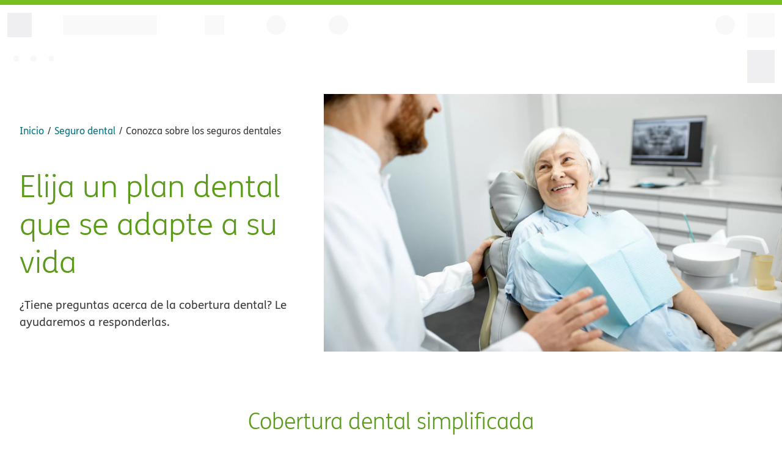

--- FILE ---
content_type: text/html;charset=UTF-8
request_url: https://es-www.humana.com/dental-insurance/dental-resources
body_size: 23478
content:
<!DOCTYPE html><html lang="es"><head><meta charSet="utf-8" data-next-head=""/><link rel="preconnect" href="https://assets.humana.com" data-next-head=""/><link rel="dns-prefetch" href="https://assets.humana.com" data-next-head=""/><meta name="urn:adobe:aue:system:aemconnection" content="aem:https://author-p68353-e608890.adobeaemcloud.com" data-next-head=""/><link rel="preload" mpdisurl href="/assets/fonts/fs-humana/fs-humana-light.woff2" as="font" type="font/woff2" crossorigin="anonymous" data-next-head=""/><link rel="preload" mpdisurl href="/assets/fonts/fs-humana/fs-humana-bold.woff2" as="font" type="font/woff2" crossorigin="anonymous" data-next-head=""/><link rel="preload" mpdisurl href="/assets/fonts/fs-humana/fs-humana.woff2" as="font" type="font/woff2" crossorigin="anonymous" data-next-head=""/><meta name="urn:adobe:aue:config:extensions" content="https://experience.adobe.com/solutions/CQ-universal-editor-extensions/static-assets/resources/aem-workflows.html" data-next-head=""/><meta name="urn:adobe:aue:config:service" content="https://aem-universaleditor-aem-editor-sit.npii-aks.dhp-east2us-npe.humana.com" data-next-head=""/><meta name="urn:adobe:aue:config:disable" content="publish" data-next-head=""/><title data-next-head="">Conozca sobre los planes dentales y las opciones de cobertura - Humana</title><meta mpdisqueue="content" name="description" content="Humana ofrece información para ayudarle a encontrar el plan de seguro dental que se adapte a sus necesidades, apoyando sus servicios dentales a corto y largo plazo. " data-next-head=""/><meta name="viewport" content="width=device-width, initial-scale=1" data-next-head=""/><link rel="canonical" href="https://es-www.humana.com/dental-insurance/dental-resources" data-next-head=""/><link rel="alternate" hrefLang="en-us" href="https://www.humana.com/dental-insurance/dental-resources" data-next-head=""/><link rel="alternate" hrefLang="es-us" href="https://es-www.humana.com/dental-insurance/dental-resources" data-next-head=""/><link rel="alternate" hrefLang="x-default" href="https://www.humana.com/dental-insurance/dental-resources" data-next-head=""/><meta property="og:title" content="Elija un plan dental que se adapte a su vida" data-next-head=""/><meta property="og:description" content="Humana ofrece información para ayudarle a encontrar el plan de seguro dental que se adapte a sus necesidades, apoyando sus servicios dentales a corto y largo plazo. " data-next-head=""/><meta property="og:image" content="https://es-www.humana.com/_assets_humana_com/is/image/humana/AdobeStock_241876207" data-next-head=""/><meta property="og:type" content="website" data-next-head=""/><meta property="og:url" content="https://es-www.humana.com/dental-insurance/dental-resources" data-next-head=""/><meta name="robots" content="INDEX, FOLLOW" data-next-head=""/><meta name="format-detection" content="telephone=no" data-next-head=""/><script type="text/javascript" src="https://es-www.humana.com/assets/lib/js/qgxji87k8iw576zidspj2742v.js"></script><script type="text/javascript" src="https://es-www.humana.com/assets/js/mp_linkcode.js?v=1"></script><script src="https://universal-editor-service.adobe.io/cors.js" async=""></script><link rel="icon" href="https://assets.humana.com/is/content/humana/Humana_Favicon" type="image/svg+xml"/><link rel="manifest" href="https://es-www.humana.com/assets/icons/manifest.json"/><link rel="apple-touch-icon-precomposed" href="https://www.humana.com/assets/icons/apple-touch-icon-120x120-precomposed.png" sizes="57x57"/><link rel="apple-touch-icon" href="https://www.humana.com/assets/icons/apple-touch-icon-120x120.png" sizes="57x57"/><link rel="apple-touch-icon-precomposed" href="https://www.humana.com/assets/icons/apple-touch-icon-120x120-precomposed.png" sizes="120x120"/><link rel="apple-touch-icon" href="https://www.humana.com/assets/icons/apple-touch-icon-120x120.png" sizes="120x120"/><link rel="apple-touch-icon-precomposed" href="https://www.humana.com/assets/icons/apple-touch-icon-152x152-precomposed.png" sizes="152x152"/><link rel="apple-touch-icon" href="https://www.humana.com/assets/icons/apple-touch-icon-152x152.png" sizes="152x152"/><script type="text/javascript">
                MP.UrlLang='es';
                MP.SrcUrl=decodeURIComponent('https%3A%2F%2Fwww.humana.com%2Fdental-insurance%2Fdental-resources');
                MP.oSite=decodeURIComponent('https%3A%2F%2Fwww.humana.com%2F');
                MP.tSite=decodeURIComponent('https%3A%2F%2Fes-www.humana.com%2F');
                MP.init();
                var mp_langLink = function() {
                  var langlinks = document.querySelectorAll('.langLink');
                  for (var i = 0; i < langlinks.length; i++) {
                    langlinks.item(i).setAttribute("href", "");
                    langlinks.item(i).onclick = function() {
                      MP.init();
                      var lang = this.getAttribute('data-lang');
                      var url = this.getAttribute('data-href');
                      var tSite = MP.tSite.replace(/(https?:\/\/|\/?$)/g,'');
                      url = url.replace(/(https?:\/\/|\/?$)/g,'');
                      MP.switchLanguage(tSite.search(url)!=-1?MP.oSite:url, lang, true);                      
                      return false;
                    }
                  }
                };
                if(window.addEventListener){
                  window.addEventListener('load',mp_langLink,false);
                }else if(window.attachEvent){
                  window.attachEvent('onload',mp_langLink);
                }
              </script><script type="text/javascript">
           const config = (() => {
            return {
              APP_NAME: 'es-www.humana.com', // Add this line to configure the application name
              METRICS_ACTOR_ENVIRONMENT: 'prod',
              METRICS_ACTOR_OPT_IN: true,
            }
          })()
          </script><link data-next-font="" rel="preconnect" href="https://www.humana.com/" crossorigin="anonymous"/><link rel="preload" mpdisurl href="/_next/static/css/8373a31d5dfaf440.css" as="style" crossorigin="anonymous"/><link rel="stylesheet" mpdisurl href="/_next/static/css/8373a31d5dfaf440.css" crossorigin="anonymous" data-n-g=""/><link rel="preload" mpdisurl href="/_next/static/css/e55738908a9ae091.css" as="style" crossorigin="anonymous"/><link rel="stylesheet" mpdisurl href="/_next/static/css/e55738908a9ae091.css" crossorigin="anonymous" data-n-p=""/><link rel="preload" mpdisurl href="/_next/static/css/000f754470d43542.css" as="style" crossorigin="anonymous"/><link rel="stylesheet" mpdisurl href="/_next/static/css/000f754470d43542.css" crossorigin="anonymous" data-n-p=""/><noscript data-n-css=""></noscript><script defer="" crossorigin="anonymous" nomodule="" src="https://es-www.humana.com/_next/static/chunks/polyfills-42372ed130431b0a.js"></script><script src="https://cdn.jsdelivr.net/gh/adobe/universal-editor-cors/dist/universal-editor-embedded.js" defer="" data-nscript="beforeInteractive" crossorigin="anonymous"></script><script defer="" src="https://es-www.humana.com/_next/static/chunks/129.40bd13afc3ac21cb.js" crossorigin="anonymous"></script><script src="https://es-www.humana.com/_next/static/chunks/webpack-df412e756c0ccd40.js" defer="" crossorigin="anonymous"></script><script src="https://es-www.humana.com/_next/static/chunks/framework-37f3832b4337c515.js" defer="" crossorigin="anonymous"></script><script src="https://es-www.humana.com/_next/static/chunks/main-4a7da97d62f2bf85.js" defer="" crossorigin="anonymous"></script><script src="https://es-www.humana.com/_next/static/chunks/pages/_app-83af0dde927ff587.js" defer="" crossorigin="anonymous"></script><script src="https://es-www.humana.com/_next/static/chunks/411-88d27f8decaa51a2.js" defer="" crossorigin="anonymous"></script><script src="https://es-www.humana.com/_next/static/chunks/202-087bf22b75820e28.js" defer="" crossorigin="anonymous"></script><script src="https://es-www.humana.com/_next/static/chunks/10-766ee6e80e91de37.js" defer="" crossorigin="anonymous"></script><script src="https://es-www.humana.com/_next/static/chunks/92-05dc10dec6b908bb.js" defer="" crossorigin="anonymous"></script><script src="https://es-www.humana.com/_next/static/chunks/631-b7af33edf7331e6a.js" defer="" crossorigin="anonymous"></script><script src="https://es-www.humana.com/_next/static/chunks/pages/%5B...slug%5D-3e29d184b9929263.js" defer="" crossorigin="anonymous"></script><script src="https://es-www.humana.com/_next/static/1767881782941-wq8wki/_buildManifest.js" defer="" crossorigin="anonymous"></script><script src="https://es-www.humana.com/_next/static/1767881782941-wq8wki/_ssgManifest.js" defer="" crossorigin="anonymous"></script><script type="text/javascript" src="https://es-www.humana.com/ruxitagentjs_ICANQVfghqrux_10319250807130352.js" data-dtconfig="rid=RID_1908917270|rpid=1506226118|domain=humana.com|reportUrl=https://cagf-dt.humana.com:443/bf/d3610855-748f-4365-9bb1-f036451fac27|app=92001c7e91876c8b|ssc=1|cors=1|owasp=1|featureHash=ICANQVfghqrux|msl=153600|srsr=50000|vcv=1|rdnt=1|uxrgce=1|cuc=dd3lovee|srms=2,0,0,|mdl=mdcc10=20,mdcc14=20,mdcc16=20|mel=100000|md=mdcc2=bdocument.referrer,mdcc3=bnavigator.userAgent,mdcc4=dutm_source,mdcc5=dutm_medium,mdcc6=dutm_campaign,mdcc7=dutm_term,mdcc8=dutm_content,mdcc9=bs.pageName,mdcc10=bs.prop10,mdcc11=bs.prop62,mdcc12=bs.evar24,mdcc13=butag_data.tealium_session_id,mdcc14=a.module-error-page,mdcc15=bwindow.utag_data.page_name_no_spaces,mdcc16=aspan[class*^e'error'],mdcc17=bs.evar75,mdcc18=a[name='TealiumVisitorId']@content|lastModification=1768935725958|mdp=mdcc2,mdcc3,mdcc4,mdcc5,mdcc6,mdcc7,mdcc8,mdcc9,mdcc10,mdcc11,mdcc12,mdcc13,mdcc14,mdcc16,mdcc17|tp=500,50,0|srbbv=2|agentUri=/ruxitagentjs_ICANQVfghqrux_10319250807130352.js"></script>
<link rel="stylesheet" type="text/css" href="https://es-www.humana.com/mp/custom_CSS/mpCSS.css">
</head><body><div id="__next"><div data-aue-resource="urn:aemconnection:/content/dam/content-fragments/sites/humana-com/en/dental-insurance/dental-resources/dental-resources/jcr:content/data/master" data-aue-type="reference" data-aue-filter="cf"><div data-testid="render-layout"><script type="text/javascript">
            var utag_data = {}
            </script><script type="text/javascript">
            (function(a,b,c,d) {
              a='//tags.tiqcdn.com/utag/humana/main/prod/utag.js';
              b=document;c='script';d=b.createElement(c);d.src=a;d.type='text/java'+c;d.async=true;
              a=b.getElementsByTagName(c)[0];a.parentNode.insertBefore(d,a);
            })();
          </script><div data-aue-resource="urn:aemconnection:/content/dam/content-fragments/sites/humana-com/en/header/header/jcr:content/data/master" data-aue-type="reference" data-aue-filter="cf"><div data-testid="header-content-wrapper" class="NucleusHeader_nucleusHeader__JMvcG "><div data-testid="skeleton-header"><div class="SkeletonLoader_topBar__OJWkR"></div><div class="SkeletonLoader_skeletonHeader__K8DC_"><div class="SkeletonLoader_firstRowWrapper__bV7rc"><div class="SkeletonLoader_firstRowLeftWrapper__iwk43"><div class="SkeletonLoader_lgIconPlaceholder__X6wXP"></div><div class="SkeletonLoader_logoPlaceholder__XSojm"></div><div class="SkeletonLoader_squarePlaceholder__0h3H5"></div><div class="SkeletonLoader_circlePlaceholder__Bvpvo"></div><div class="SkeletonLoader_circlePlaceholder__Bvpvo"></div></div><div class="SkeletonLoader_firstRowRightWrapper__5cwZD"><div class="SkeletonLoader_mgIconPlaceholder__QWQmp"></div><div class="SkeletonLoader_sgIconPlaceholder__ln3nD"></div><div class="SkeletonLoader_searchAndAccountWrapper__1M0ga"><div class="SkeletonLoader_circlePlaceholder__Bvpvo"></div><div class="SkeletonLoader_squareBlockPlaceholder__QS8Kn"></div></div></div></div><div class="SkeletonLoader_secondRowWrapper__LA9vs"><div class="SkeletonLoader_secondRowLeftWrapper__qKTpZ"><div class="SkeletonLoader_secondRowLeftSquarePlaceholder__ikp8L"></div><div class="SkeletonLoader_loadingPlaceholder__n_xU6"></div><div class="SkeletonLoader_loadingPlaceholder__n_xU6"></div><div class="SkeletonLoader_loadingPlaceholder__n_xU6"></div></div><div class="SkeletonLoader_secondRowRightSquarePlaceholder__n5rQj"></div></div></div></div></div></div><main class="main-container" data-testid="main-container"><div class="main-content" data-testid="main-content-elem"><!--$--><div data-aue-resource="urn:aemconnection:/content/dam/content-fragments/sites/humana-com/en/dental-insurance/dental-resources/hero/jcr:content/data/master" data-aue-type="reference" data-aue-filter="cf"><section class="nb-container-fluid NucleusHero_heroWithImage__SQ0q8 NucleusHero_heroWrapper__vr5Fa null undefined" data-testid="hero-bg" data-interiorBgColor="false" data-isHomePageHero="false" data-hideBreadcrumb="false"><div class="NucleusHero_skeletonWrapper__wD7sj"><div class="NucleusHero_skeletonContentWrapper__D6QoR nu-p-8"><div slot="breadcrumb" data-testid="hero-breadcrumb" class="NucleusHero_heroWithBreadcrumb__1qnEh NucleusHero_skeletonBreadcrumbWrapper__SC7f2"><nav class="BreadCrumb_breadCrumb__U7xMr" aria-label="Navegación &quot;breadcrumb&quot;"><span data-testid="small-glass-view" class="BreadCrumb_breadcrumbSgView__i8MA1"><a href="https://es-www.humana.com/dental-insurance"><ol><li><nucleus-link legacy="true" color="link"><nucleus-icon class="is-before" name="arrow-left" slot="prefix" data-testid="icon-content"></nucleus-icon><span class="BreadCrumb_mobileText__ajDII">Volver a<!-- --> <!-- -->Seguro dental</span></nucleus-link></li></ol></a></span><ol aria-label="Breadcrumb" itemscope="" itemType="http://schema.org/BreadcrumbList" class="BreadCrumb_breadcrumbMdView__Xh2Fg"><li itemProp="itemListElement" itemscope="" itemType="https://schema.org/ListItem"><a itemProp="item" href="https://es-www.humana.com/"><nucleus-link legacy="true" color="link"><span itemProp="name">Inicio</span></nucleus-link></a><meta itemProp="position" content="1"/></li><li itemProp="itemListElement" itemscope="" itemType="https://schema.org/ListItem" data-testid="item-list-element-0"><a itemProp="item" href="https://es-www.humana.com/dental-insurance"><span itemProp="name"><nucleus-link legacy="true" color="link" className="BreadCrumb_pageDetailsLink__3vPp6">Seguro dental</nucleus-link></span></a><meta itemProp="position" content="2"/></li><li itemProp="itemListElement" itemscope="" itemType="https://schema.org/ListItem" data-testid="item-list-element-1"><span itemProp="name">Conozca sobre los seguros dentales</span><meta itemProp="position" content="3"/></li></ol></nav></div><div slot="headline" class="NucleusHero_contentWrapper__EdPrH"><h1 class="null" data-testid="headline" data-aue-type="text" data-aue-prop="headline" data-aue-label="headline">Elija un plan dental que se adapte a su vida</h1></div><div slot="description" data-testid="hero-description"><div data-aue-type="richtext" data-aue-prop="bodyCopy" data-aue-label="bodyCopy" class="rich-text-content"><p>¿Tiene preguntas acerca de la cobertura dental? Le ayudaremos a responderlas.</p></div></div></div><div class="NucleusHero_skeletonImageWrapper__YYCZ2"><div slot="image" id="hero-image"><div class="NucleusHero_heroPreloadedImageBlock__GYiml"><picture class="Picture_picture__w_OvQ"><source media="(max-width:767px)" srcSet="https://assets.humana.com/is/image/humana/AdobeStock_241876207:4x3-SG"/><source media="(max-width:1199px)" srcSet="https://assets.humana.com/is/image/humana/AdobeStock_241876207:4x3-MG"/><img src="https://es-www.humana.com/_assets_humana_com/is/image/humana/AdobeStock_241876207:16x9-LG" alt="Una mujer le sonríe a su dentista desde un sillón de examen." class="Picture_image__hGHrh undefined Picture_loading__L4NH1" data-testid="hero-image" width="400" height="400"/></picture></div></div></div></div></section></div><!--/$--><!--$--><div data-aue-resource="urn:aemconnection:/content/dam/content-fragments/sites/humana-com/en/dental-insurance/dental-resources/multi-category-card-no-image-1/jcr:content/data/master" data-aue-type="reference" data-aue-filter="cf"><section class="null nu-mt-9 nb-container-fluid ModuleCategories_moduleCategoriesContainer__K4F3d"><div class="ModuleCategories_moduleCategoriesTilesSection__FaaC_   undefined undefined undefined undefined
           undefined " data-testid="module-categories-section"><div class="ModuleCategories_headingWithBg__24_pK"><div class="ModuleCategories_bgWrapper__yfs0g nu-position-relative"><div class="undefined ModuleCategories_patternPlus__EjokP nu-left-0"><div class="ModuleCategories_headingBgIcon__4Jbjn"></div></div><div class="undefined ModuleCategories_patternPlus__EjokP nu-right-0"><div class="ModuleCategories_headingBgIcon__4Jbjn"></div></div></div><div class="row ModuleCategories_categoryHeadingRow__LaefU"><div class="col-sm-12 center-md center-lg center-xl nu-text-center nu-mb-9 ModuleCategories_sectionHeading__H7kLU col-md-8 col-lg-8 col-xl-8" data-testid="module-categories-heading-row"><h2 class="ModuleCategories_mainHeading__O7GF_ undefined " data-testid="module-category-heading" data-aue-type="text" data-aue-prop="heading" data-aue-label="heading">Cobertura dental simplificada</h2><div data-testid="module-category-description" class="ModuleCategories_moduleCategoryDescription__BAWcU"><div data-aue-type="richtext" data-aue-prop="bodyCopy" data-aue-label="bodyCopy" class="rich-text-content"><p>Humana tiene una variedad de planes dentales a través de una red de más de 135,000 dentistas.<sup>1</sup> Le ayudaremos a conocer sus opciones con información sobre atención y cobertura dental.</p>
</div></div></div></div></div><div class="row ModuleCategories_categoryCardRow___kbsC justify-content-center"><div class="col-md-4 ModuleCategories_moduleTile__dL0ay ModuleCategories_tileHasNoImage__KtTHi" data-testid="module-tile-0"><div data-aue-resource="urn:aemconnection:/content/dam/content-fragments/sites/humana-com/en/dental-insurance/dental-resources/category-card-1-1/jcr:content/data/master" data-aue-type="reference" data-aue-filter="cf"><div class="ModuleCategories_moduleTileInner__Fl3_5 undefined" data-testid="module-tile-inner"><div class="ModuleCategories_cardContentWrapper___Fecz"><div class="ModuleCategories_cardHeadingWrapper__HWOVB  "><h3 class="ModuleCategories_contentHeading__JROLw undefined nu-font-light nu-line-height-comfortable content-heading-color" data-testid="tile-heading" data-aue-type="text" data-aue-prop="title">Información sobre planes dentales </h3></div><div class="ModuleCategories_tileContent__8dybB"><div data-testid="tile-paragraph" class="ModuleCategories_tileParagraph__CtqZg"><div data-aue-type="richtext" data-aue-prop="bodyCopy" data-aue-label="bodyCopy" class="rich-text-content"><p>Conozca cómo aprovechar su plan dental al máximo.</p>
</div></div> <a href="https://es-www.humana.com/dental-insurance/dental-resources/category/understanding-dental-plans" class="ModuleCategories_moduleLink__tJFoB" data-testid="link-text" aria-label="Ir a Información sobre planes dentales"><span class="ModuleCategories_moduleLinkText__YOe59">Ir</span><nucleus-icon class="ModuleCategories_moduleTileLink__umzqz" library="system" name="arrow-right" data-testid="icon-content"></nucleus-icon></a></div></div></div></div></div><div class="col-md-4 ModuleCategories_moduleTile__dL0ay ModuleCategories_tileHasNoImage__KtTHi" data-testid="module-tile-1"><div data-aue-resource="urn:aemconnection:/content/dam/content-fragments/sites/humana-com/en/dental-insurance/dental-resources/category-card-1-2/jcr:content/data/master" data-aue-type="reference" data-aue-filter="cf"><div class="ModuleCategories_moduleTileInner__Fl3_5 undefined" data-testid="module-tile-inner"><div class="ModuleCategories_cardContentWrapper___Fecz"><div class="ModuleCategories_cardHeadingWrapper__HWOVB  "><h3 class="ModuleCategories_contentHeading__JROLw undefined nu-font-light nu-line-height-comfortable content-heading-color" data-testid="tile-heading" data-aue-type="text" data-aue-prop="title">Cuidado dental</h3></div><div class="ModuleCategories_tileContent__8dybB"><div data-testid="tile-paragraph" class="ModuleCategories_tileParagraph__CtqZg"><div data-aue-type="richtext" data-aue-prop="bodyCopy" data-aue-label="bodyCopy" class="rich-text-content"><p>Lea consejos para mejorar su salud oral.</p>
</div></div> <a href="https://es-www.humana.com/dental-insurance/dental-resources/category/dental-care" class="ModuleCategories_moduleLink__tJFoB" data-testid="link-text" aria-label="Ir a Cuidado dental"><span class="ModuleCategories_moduleLinkText__YOe59">Ir</span><nucleus-icon class="ModuleCategories_moduleTileLink__umzqz" library="system" name="arrow-right" data-testid="icon-content"></nucleus-icon></a></div></div></div></div></div><div class="col-md-4 ModuleCategories_moduleTile__dL0ay ModuleCategories_tileHasNoImage__KtTHi" data-testid="module-tile-2"><div data-aue-resource="urn:aemconnection:/content/dam/content-fragments/sites/humana-com/en/dental-insurance/dental-resources/category-card-1-3/jcr:content/data/master" data-aue-type="reference" data-aue-filter="cf"><div class="ModuleCategories_moduleTileInner__Fl3_5 undefined" data-testid="module-tile-inner"><div class="ModuleCategories_cardContentWrapper___Fecz"><div class="ModuleCategories_cardHeadingWrapper__HWOVB  "><h3 class="ModuleCategories_contentHeading__JROLw undefined nu-font-light nu-line-height-comfortable content-heading-color" data-testid="tile-heading" data-aue-type="text" data-aue-prop="title">Procedimientos dentales</h3></div><div class="ModuleCategories_tileContent__8dybB"><div data-testid="tile-paragraph" class="ModuleCategories_tileParagraph__CtqZg"><div data-aue-type="richtext" data-aue-prop="bodyCopy" data-aue-label="bodyCopy" class="rich-text-content"><p>Comprenda sus opciones de atención y qué esperar.</p>
</div></div> <a href="https://es-www.humana.com/dental-insurance/dental-resources/category/dental-procedures" class="ModuleCategories_moduleLink__tJFoB" data-testid="link-text" aria-label="Ir a Procedimientos dentales"><span class="ModuleCategories_moduleLinkText__YOe59">Ir</span><nucleus-icon class="ModuleCategories_moduleTileLink__umzqz" library="system" name="arrow-right" data-testid="icon-content"></nucleus-icon></a></div></div></div></div></div></div></div></section></div><!--/$--><!--$--><div data-aue-resource="urn:aemconnection:/content/dam/content-fragments/sites/humana-com/en/dental-insurance/dental-resources/multi-category-card-1/jcr:content/data/master" data-aue-type="reference" data-aue-filter="cf"><section class="null nu-mt-9 nb-container-fluid ModuleCategories_moduleCategoriesContainer__K4F3d"><div class="ModuleCategories_moduleCategoriesTilesSection__FaaC_  ModuleCategories_categories-tile-photo-tile__Fwanj undefined undefined undefined undefined
           undefined " data-testid="module-categories-section"><div class="ModuleCategories_headingWithBg__24_pK"><div class="ModuleCategories_bgWrapper__yfs0g nu-position-relative"><div class="undefined ModuleCategories_patternPlus__EjokP nu-left-0"><div class="ModuleCategories_headingBgIcon__4Jbjn"></div></div><div class="undefined ModuleCategories_patternPlus__EjokP nu-right-0"><div class="ModuleCategories_headingBgIcon__4Jbjn"></div></div></div><div class="row ModuleCategories_categoryHeadingRow__LaefU"><div class="col-sm-12 center-md center-lg center-xl nu-text-center nu-mb-9 ModuleCategories_sectionHeading__H7kLU col-md-8 col-lg-8 col-xl-8" data-testid="module-categories-heading-row"><h2 class="ModuleCategories_mainHeading__O7GF_ undefined " data-testid="module-category-heading" data-aue-type="text" data-aue-prop="heading" data-aue-label="heading">Información sobre planes dentales</h2><div data-testid="module-category-description" class="ModuleCategories_moduleCategoryDescription__BAWcU"><div data-aue-type="richtext" data-aue-prop="bodyCopy" data-aue-label="bodyCopy" class="rich-text-content"><p>Conozca los pormenores de su seguro dental y cómo aprovechar su plan al máximo. <a href="https://es-www.humana.com/dental-insurance/dental-resources/category/understanding-dental-plans/" target="_blank" data-ispdf="false" style="border-bottom:none" rel="noopener noreferrer"><nucleus-link legacy="true" legacy-external="true">Buscar todos los artículos</nucleus-link></a></p>
</div></div></div></div></div><div class="row ModuleCategories_categoryCardRow___kbsC justify-content-center"><div class="col-md-4 ModuleCategories_moduleTile__dL0ay ModuleCategories_tileHasImage__t0zaV" data-testid="module-tile-0"><div data-aue-resource="urn:aemconnection:/content/dam/content-fragments/sites/humana-com/en/dental-insurance/dental-resources/category-card-1-1-1/jcr:content/data/master" data-aue-type="reference" data-aue-filter="cf"><div class="ModuleCategories_moduleTileInner__Fl3_5 undefined" data-testid="module-tile-inner"><div class="ModuleCategories_tileImageWrapper__l_v0H"><img src="https://es-www.humana.com/_assets_humana_com/is/image/humana/Dental_AdobeStock_256239848_16x9?wid=640&amp;hei=360&amp;qlt=75" alt="Mujer en silla de dentista hablando con su dentista." class="Picture_image__hGHrh ModuleCategories_moduleTileInnerImage__YMpdJ Picture_loading__L4NH1"/></div><div class="ModuleCategories_cardContentWrapper___Fecz"><div class="ModuleCategories_cardHeadingWrapper__HWOVB  "><p class="ModuleCategories_eyebrowText__GcGe_">Información sobre planes dentales</p> </div><div class="ModuleCategories_tileContent__8dybB"><a href="https://es-www.humana.com/medicare/medicare-resources/dental-insurance-for-seniors-on-medicare" data-testid="category-tile-link" class="ModuleCategories_categoryTileLink__bLWuN"><nucleus-link legacy="true" callToAction="true">Formas en las que las personas mayores con Medicare pueden obtener la cobertura dental correcta</nucleus-link></a></div></div></div></div></div><div class="col-md-4 ModuleCategories_moduleTile__dL0ay ModuleCategories_tileHasImage__t0zaV" data-testid="module-tile-1"><div data-aue-resource="urn:aemconnection:/content/dam/content-fragments/sites/humana-com/en/dental-insurance/dental-resources/category-card-1-2-1/jcr:content/data/master" data-aue-type="reference" data-aue-filter="cf"><div class="ModuleCategories_moduleTileInner__Fl3_5 undefined" data-testid="module-tile-inner"><div class="ModuleCategories_tileImageWrapper__l_v0H"><img src="https://es-www.humana.com/_assets_humana_com/is/image/humana/2126_full_coverage_2134x1200_16x9?wid=640&amp;hei=360&amp;qlt=75" alt="Pareja joven sonriendo y de pie debajo de un paraguas." class="Picture_image__hGHrh ModuleCategories_moduleTileInnerImage__YMpdJ Picture_loading__L4NH1"/></div><div class="ModuleCategories_cardContentWrapper___Fecz"><div class="ModuleCategories_cardHeadingWrapper__HWOVB  "><p class="ModuleCategories_eyebrowText__GcGe_">Información sobre planes dentales</p> </div><div class="ModuleCategories_tileContent__8dybB"><a href="https://es-www.humana.com/dental-insurance/dental-resources/full-coverage" data-testid="category-tile-link" class="ModuleCategories_categoryTileLink__bLWuN"><nucleus-link legacy="true" callToAction="true">¿Qué es el seguro dental con cobertura completa?</nucleus-link></a></div></div></div></div></div><div class="col-md-4 ModuleCategories_moduleTile__dL0ay ModuleCategories_tileHasImage__t0zaV" data-testid="module-tile-2"><div data-aue-resource="urn:aemconnection:/content/dam/content-fragments/sites/humana-com/en/dental-insurance/dental-resources/category-card-1-3-1/jcr:content/data/master" data-aue-type="reference" data-aue-filter="cf"><div class="ModuleCategories_moduleTileInner__Fl3_5 undefined" data-testid="module-tile-inner"><div class="ModuleCategories_tileImageWrapper__l_v0H"><img src="https://es-www.humana.com/_assets_humana_com/is/image/humana/21217_orthodontic_2134x1200_16x9?wid=640&amp;hei=360&amp;qlt=75" alt="Niña adolescente mostrando sus aparatos de ortodoncia." class="Picture_image__hGHrh ModuleCategories_moduleTileInnerImage__YMpdJ Picture_loading__L4NH1"/></div><div class="ModuleCategories_cardContentWrapper___Fecz"><div class="ModuleCategories_cardHeadingWrapper__HWOVB  "><p class="ModuleCategories_eyebrowText__GcGe_">Información sobre planes dentales</p> </div><div class="ModuleCategories_tileContent__8dybB"><a href="https://es-www.humana.com/dental-insurance/dental-resources/orthodontic-insurance" data-testid="category-tile-link" class="ModuleCategories_categoryTileLink__bLWuN"><nucleus-link legacy="true" callToAction="true">Tratamiento ortodóncico y seguro dental</nucleus-link></a></div></div></div></div></div></div></div></section></div><!--/$--><!--$--><div data-aue-resource="urn:aemconnection:/content/dam/content-fragments/sites/humana-com/en/dental-insurance/dental-resources/multi-category-card-2/jcr:content/data/master" data-aue-type="reference" data-aue-filter="cf"><section class="null nu-mt-9 nb-container-fluid ModuleCategories_moduleCategoriesContainer__K4F3d"><div class="ModuleCategories_moduleCategoriesTilesSection__FaaC_  ModuleCategories_categories-tile-photo-tile__Fwanj undefined undefined undefined undefined
           undefined " data-testid="module-categories-section"><div class="ModuleCategories_headingWithBg__24_pK"><div class="ModuleCategories_bgWrapper__yfs0g nu-position-relative"><div class="undefined ModuleCategories_patternPlus__EjokP nu-left-0"><div class="ModuleCategories_headingBgIcon__4Jbjn"></div></div><div class="undefined ModuleCategories_patternPlus__EjokP nu-right-0"><div class="ModuleCategories_headingBgIcon__4Jbjn"></div></div></div><div class="row ModuleCategories_categoryHeadingRow__LaefU"><div class="col-sm-12 center-md center-lg center-xl nu-text-center nu-mb-9 ModuleCategories_sectionHeading__H7kLU col-md-8 col-lg-8 col-xl-8" data-testid="module-categories-heading-row"><h2 class="ModuleCategories_mainHeading__O7GF_ undefined " data-testid="module-category-heading" data-aue-type="text" data-aue-prop="heading" data-aue-label="heading">Cuidado dental</h2><div data-testid="module-category-description" class="ModuleCategories_moduleCategoryDescription__BAWcU"><div data-aue-type="richtext" data-aue-prop="bodyCopy" data-aue-label="bodyCopy" class="rich-text-content"><p>Lea artículos útiles sobre el cuidado de sus dientes y cómo mejorar su salud oral. <a href="https://es-www.humana.com/dental-insurance/dental-resources/category/dental-care" target="_blank" style="border-bottom:none" rel="noopener noreferrer"><nucleus-link legacy="true" legacy-external="true">Buscar todos los artículos<span class="nb-visually-hidden">, se abre en una ventana nueva </span></nucleus-link></a></p></div></div></div></div></div><div class="row ModuleCategories_categoryCardRow___kbsC justify-content-center"><div class="col-md-4 ModuleCategories_moduleTile__dL0ay ModuleCategories_tileHasImage__t0zaV" data-testid="module-tile-0"><div data-aue-resource="urn:aemconnection:/content/dam/content-fragments/sites/humana-com/en/dental-insurance/dental-resources/category-card-2-1/jcr:content/data/master" data-aue-type="reference" data-aue-filter="cf"><div class="ModuleCategories_moduleTileInner__Fl3_5 undefined" data-testid="module-tile-inner"><div class="ModuleCategories_tileImageWrapper__l_v0H"><img src="https://es-www.humana.com/_assets_humana_com/is/image/humana/21228_Whitening_strips_2134x1200_16x9?wid=640&amp;hei=360&amp;qlt=75" alt="Mujer mirándose en el espejo y colocándose tiras de blanqueado en los dientes." class="Picture_image__hGHrh ModuleCategories_moduleTileInnerImage__YMpdJ Picture_loading__L4NH1"/></div><div class="ModuleCategories_cardContentWrapper___Fecz"><div class="ModuleCategories_cardHeadingWrapper__HWOVB  "><p class="ModuleCategories_eyebrowText__GcGe_">Cuidado dental</p> </div><div class="ModuleCategories_tileContent__8dybB"><a href="https://es-www.humana.com/dental-insurance/dental-resources/whitening-strips" data-testid="category-tile-link" class="ModuleCategories_categoryTileLink__bLWuN"><nucleus-link legacy="true" callToAction="true">Tiras de blanqueado</nucleus-link></a></div></div></div></div></div><div class="col-md-4 ModuleCategories_moduleTile__dL0ay ModuleCategories_tileHasImage__t0zaV" data-testid="module-tile-1"><div data-aue-resource="urn:aemconnection:/content/dam/content-fragments/sites/humana-com/en/dental-insurance/dental-resources/category-card-2-2/jcr:content/data/master" data-aue-type="reference" data-aue-filter="cf"><div class="ModuleCategories_moduleTileInner__Fl3_5 undefined" data-testid="module-tile-inner"><div class="ModuleCategories_tileImageWrapper__l_v0H"><img src="https://es-www.humana.com/_assets_humana_com/is/image/humana/AdobeStock_187242830:16x9-SG?wid=640&amp;hei=360&amp;qlt=75" alt="Dentista le coloca una carilla a la paciente" class="Picture_image__hGHrh ModuleCategories_moduleTileInnerImage__YMpdJ Picture_loading__L4NH1"/></div><div class="ModuleCategories_cardContentWrapper___Fecz"><div class="ModuleCategories_cardHeadingWrapper__HWOVB  "><p class="ModuleCategories_eyebrowText__GcGe_">Cuidado dental</p> </div><div class="ModuleCategories_tileContent__8dybB"><a href="https://es-www.humana.com/dental-insurance/dental-resources/veneers" data-testid="category-tile-link" class="ModuleCategories_categoryTileLink__bLWuN"><nucleus-link legacy="true" callToAction="true">¿Cuánto cuestan las carillas dentales?</nucleus-link></a></div></div></div></div></div><div class="col-md-4 ModuleCategories_moduleTile__dL0ay ModuleCategories_tileHasImage__t0zaV" data-testid="module-tile-2"><div data-aue-resource="urn:aemconnection:/content/dam/content-fragments/sites/humana-com/en/dental-insurance/dental-resources/category-card-2-3/jcr:content/data/master" data-aue-type="reference" data-aue-filter="cf"><div class="ModuleCategories_moduleTileInner__Fl3_5 undefined" data-testid="module-tile-inner"><div class="ModuleCategories_tileImageWrapper__l_v0H"><img src="https://es-www.humana.com/_assets_humana_com/is/image/humana/AdobeStock_83019299:16x9-SG?wid=640&amp;hei=360&amp;qlt=75" alt="Dentista le pasa un vaso de agua a la paciente" class="Picture_image__hGHrh ModuleCategories_moduleTileInnerImage__YMpdJ Picture_loading__L4NH1"/></div><div class="ModuleCategories_cardContentWrapper___Fecz"><div class="ModuleCategories_cardHeadingWrapper__HWOVB  "><p class="ModuleCategories_eyebrowText__GcGe_">Cuidado dental</p> </div><div class="ModuleCategories_tileContent__8dybB"><a href="https://es-www.humana.com/dental-insurance/dental-resources/preventive-dental-care" data-testid="category-tile-link" class="ModuleCategories_categoryTileLink__bLWuN"><nucleus-link legacy="true" callToAction="true">¿Qué es el cuidado dental preventivo? </nucleus-link></a></div></div></div></div></div></div></div></section></div><!--/$--><!--$--><div data-aue-resource="urn:aemconnection:/content/dam/content-fragments/sites/humana-com/en/dental-insurance/dental-resources/multi-category-card-3/jcr:content/data/master" data-aue-type="reference" data-aue-filter="cf"><section class="null nu-mt-9 nb-container-fluid ModuleCategories_moduleCategoriesContainer__K4F3d"><div class="ModuleCategories_moduleCategoriesTilesSection__FaaC_  ModuleCategories_categories-tile-photo-tile__Fwanj undefined undefined undefined undefined
           undefined " data-testid="module-categories-section"><div class="ModuleCategories_headingWithBg__24_pK"><div class="ModuleCategories_bgWrapper__yfs0g nu-position-relative"><div class="undefined ModuleCategories_patternPlus__EjokP nu-left-0"><div class="ModuleCategories_headingBgIcon__4Jbjn"></div></div><div class="undefined ModuleCategories_patternPlus__EjokP nu-right-0"><div class="ModuleCategories_headingBgIcon__4Jbjn"></div></div></div><div class="row ModuleCategories_categoryHeadingRow__LaefU"><div class="col-sm-12 center-md center-lg center-xl nu-text-center nu-mb-9 ModuleCategories_sectionHeading__H7kLU col-md-8 col-lg-8 col-xl-8" data-testid="module-categories-heading-row"><h2 class="ModuleCategories_mainHeading__O7GF_ undefined " data-testid="module-category-heading" data-aue-type="text" data-aue-prop="heading" data-aue-label="heading">Procedimientos dentales</h2><div data-testid="module-category-description" class="ModuleCategories_moduleCategoryDescription__BAWcU"><div data-aue-type="richtext" data-aue-prop="bodyCopy" data-aue-label="bodyCopy" class="rich-text-content"><p>Lea acerca de los procedimientos dentales más comunes, sus costos y qué esperar. <a href="https://es-www.humana.com/dental-insurance/dental-resources/category/dental-procedures" target="_blank" style="border-bottom:none" rel="noopener noreferrer"><nucleus-link legacy="true" legacy-external="true">Buscar todos los artículos<span class="nb-visually-hidden">, se abre en una ventana nueva </span></nucleus-link></a></p></div></div></div></div></div><div class="row ModuleCategories_categoryCardRow___kbsC justify-content-center"><div class="col-md-4 ModuleCategories_moduleTile__dL0ay ModuleCategories_tileHasImage__t0zaV" data-testid="module-tile-0"><div data-aue-resource="urn:aemconnection:/content/dam/content-fragments/sites/humana-com/en/dental-insurance/dental-resources/category-card-3-1/jcr:content/data/master" data-aue-type="reference" data-aue-filter="cf"><div class="ModuleCategories_moduleTileInner__Fl3_5 undefined" data-testid="module-tile-inner"><div class="ModuleCategories_tileImageWrapper__l_v0H"><img src="https://es-www.humana.com/_assets_humana_com/is/image/humana/Dental-Costs_Dental-LP_16x9?wid=640&amp;hei=360&amp;qlt=75" alt="Dentista hablando con un paciente sobre el tratamiento dental." class="Picture_image__hGHrh ModuleCategories_moduleTileInnerImage__YMpdJ Picture_loading__L4NH1"/></div><div class="ModuleCategories_cardContentWrapper___Fecz"><div class="ModuleCategories_cardHeadingWrapper__HWOVB  "><p class="ModuleCategories_eyebrowText__GcGe_">Procedimientos dentales</p> </div><div class="ModuleCategories_tileContent__8dybB"><a href="https://es-www.humana.com/dental-insurance/dental-resources/cost-of-dental-procedures" data-testid="category-tile-link" class="ModuleCategories_categoryTileLink__bLWuN"><nucleus-link legacy="true" callToAction="true">Costos de los procedimientos dentales comunes</nucleus-link></a></div></div></div></div></div><div class="col-md-4 ModuleCategories_moduleTile__dL0ay ModuleCategories_tileHasImage__t0zaV" data-testid="module-tile-1"><div data-aue-resource="urn:aemconnection:/content/dam/content-fragments/sites/humana-com/en/dental-insurance/dental-resources/category-card-3-2/jcr:content/data/master" data-aue-type="reference" data-aue-filter="cf"><div class="ModuleCategories_moduleTileInner__Fl3_5 undefined" data-testid="module-tile-inner"><div class="ModuleCategories_tileImageWrapper__l_v0H"><img src="https://es-www.humana.com/_assets_humana_com/is/image/humana/AdobeStock_165738251-16x9?wid=640&amp;hei=360&amp;qlt=75" alt="Un dentista le muestra a un paciente sus radiografías." class="Picture_image__hGHrh ModuleCategories_moduleTileInnerImage__YMpdJ Picture_loading__L4NH1"/></div><div class="ModuleCategories_cardContentWrapper___Fecz"><div class="ModuleCategories_cardHeadingWrapper__HWOVB  "><p class="ModuleCategories_eyebrowText__GcGe_">Procedimientos dentales</p> </div><div class="ModuleCategories_tileContent__8dybB"><a href="https://es-www.humana.com/dental-insurance/dental-resources/dental-implant-coverage" data-testid="category-tile-link" class="ModuleCategories_categoryTileLink__bLWuN"><nucleus-link legacy="true" callToAction="true">Cobertura de implantes dentales</nucleus-link></a></div></div></div></div></div><div class="col-md-4 ModuleCategories_moduleTile__dL0ay ModuleCategories_tileHasImage__t0zaV" data-testid="module-tile-2"><div data-aue-resource="urn:aemconnection:/content/dam/content-fragments/sites/humana-com/en/dental-insurance/dental-resources/category-card-3-3/jcr:content/data/master" data-aue-type="reference" data-aue-filter="cf"><div class="ModuleCategories_moduleTileInner__Fl3_5 undefined" data-testid="module-tile-inner"><div class="ModuleCategories_tileImageWrapper__l_v0H"><img src="https://es-www.humana.com/_assets_humana_com/is/image/humana/AdobeStock_215551507-16x9?wid=640&amp;hei=360&amp;qlt=75" alt="Un dentista le pregunta a un paciente sobre sus dientes." class="Picture_image__hGHrh ModuleCategories_moduleTileInnerImage__YMpdJ Picture_loading__L4NH1"/></div><div class="ModuleCategories_cardContentWrapper___Fecz"><div class="ModuleCategories_cardHeadingWrapper__HWOVB  "><p class="ModuleCategories_eyebrowText__GcGe_">Procedimientos dentales</p> </div><div class="ModuleCategories_tileContent__8dybB"><a href="https://es-www.humana.com/dental-insurance/dental-resources/wisdom-teeth-removal" data-testid="category-tile-link" class="ModuleCategories_categoryTileLink__bLWuN"><nucleus-link legacy="true" callToAction="true">Extracción de las muelas del juicio</nucleus-link></a></div></div></div></div></div></div></div></section></div><!--/$--><!--$--><div data-aue-resource="urn:aemconnection:/content/dam/content-fragments/sites/humana-com/en/dental-insurance/dental-resources/next-step-card-1/jcr:content/data/master" data-aue-type="reference" data-aue-filter="cf"><section class="NextStepBackgroundVariation_nextStepVariationFour__39dwH nu-text-center nb-container-fluid nu-mt-9"><div class="nu-position-relative"><div class="nu-position-absolute nu-top-0 nu-left-0 nu-h-100 nu-w-100 nu-d-flex"><div class="NextStepBackgroundVariation_bgImageContainer__6kRFc col-sm-12 col-md-12"><picture class="Picture_picture__w_OvQ"><source media="(max-width:767px)" srcSet="https://assets.humana.com/is/image/humana/HUM_1911_1286_RGB:1x2-4"/><source media="(max-width:1199px)" srcSet="https://assets.humana.com/is/image/humana/HUM_1911_1286_RGB:4x3-MG"/><img src="https://es-www.humana.com/_assets_humana_com/is/image/humana/HUM_1911_1286_RGB:8x3" alt="Uvas verdes." class="Picture_image__hGHrh NextStepBackgroundVariation_nextStepImage__xrXXV Picture_loading__L4NH1" data-testid="next-step-image" width="400" height="400"/></picture></div></div><div class="row NextStepBackgroundVariation_nextStepRow__8JkBw"><div class="col-sm-12 col-md-10 col-lg-8 NextStepBackgroundVariation_nextStepColumn__wi2qh"><div class="NextStepBackgroundVariation_nextStepContentContainer__PZjNh nu-bg-base"><div class="NextStepBackgroundVariation_headingContainer__rBKZT"><h2 data-testid="next-step-heading" data-aue-type="text" data-aue-prop="topContainerColumnHeading" data-aue-label="topContainerColumnHeading">Encuentre un plan adecuado para usted</h2></div><div class="NextStepBackgroundVariation_descriptionContainer__pm960" data-testid="next-step-copy"><div data-aue-type="richtext" data-aue-prop="bodyCopy" data-aue-label="bodyCopy" class="rich-text-content"><p>Obtenga una cobertura al alcance de cualquier bolsillo con la selección de planes dentales individuales y familiares de Humana.</p>
</div></div><div class="ButtonCompoent_submitCtaContainer__KuJdD"><a href="https://es-www.humana.com/dental-insurance" class="nb-btn nb-btn--primary is-emphasized" data-testid="next-step-cta"><span data-testid="next-step-cta-text">Obtener un presupuesto</span><nucleus-icon class="is-after" library="system" name="arrow-right" data-testid="icon-content"></nucleus-icon></a></div></div></div></div></div></section></div><!--/$--><!--$--><div data-aue-resource="urn:aemconnection:/content/dam/content-fragments/sites/humana-com/en/dental-insurance/dental-resources/text/jcr:content/data/master" data-aue-type="reference" data-aue-filter="cf"><section class="Sources_sourcesComponent___DMpX nu-mt-9 nb-container-fluid" data-testid="sources-wrapper"><div class="row"><div class="col-sm-12 col-md-8"><h3 class="sources-heading nb-h4" data-testid="sources-heading" data-aue-type="text" data-aue-prop="heading" data-aue-label="heading">Fuentes</h3><div class="Sources_sourcesContent___ROuo " data-testid="sources-content"><div data-aue-type="richtext" data-aue-prop="bodyCopy" data-aue-label="bodyCopy" class="rich-text-content"><ol>
<li>Según datos de la red de Humana, consultados por última vez en octubre de 2024.</li>
</ol>
</div></div></div></div></section></div><!--/$--><!--$--><!--/$--></div></main><div data-aue-resource="urn:aemconnection:/content/dam/content-fragments/sites/humana-com/en/footer-multifield/footer/jcr:content/data/master" data-aue-type="reference" data-aue-filter="cf"><div class="nu-mt-9 footer-wrapper"><nucleus-footer back-to-top="{&quot;text&quot;:&quot;Volver arriba&quot;,&quot;id&quot;:&quot;skip-to-header&quot;}" more-sites="null" legal-links="[{&quot;href&quot;:&quot;https://es-www.humana.com/legal&quot;,&quot;text&quot;:&quot;Información legal&quot;,&quot;target&quot;:&quot;&quot;,&quot;heading&quot;:&quot;&quot;,&quot;content&quot;:&quot;&quot;,&quot;uid&quot;:436441},{&quot;href&quot;:&quot;https://es-www.humana.com/legal/privacy&quot;,&quot;text&quot;:&quot; Prácticas de privacidad&quot;,&quot;target&quot;:&quot;&quot;,&quot;heading&quot;:&quot;&quot;,&quot;content&quot;:&quot;&quot;,&quot;uid&quot;:687689},{&quot;href&quot;:&quot;https://es-www.humana.com/legal/privacy-policy&quot;,&quot;text&quot;:&quot; Política de privacidad&quot;,&quot;target&quot;:&quot;&quot;,&quot;heading&quot;:&quot;&quot;,&quot;content&quot;:&quot;&quot;,&quot;uid&quot;:490650},{&quot;href&quot;:&quot;https://es-www.humana.com/legal/privacy-policy/state-privacy-notices&quot;,&quot;text&quot;:&quot;Política de Privacidad de Washington Consumer Health&quot;,&quot;target&quot;:&quot;&quot;,&quot;heading&quot;:&quot;&quot;,&quot;content&quot;:&quot;&quot;,&quot;uid&quot;:858289},{&quot;icon&quot;:{&quot;alt&quot;:&quot;Ícono de exclusión de la Ley de Privacidad del Consumidor de California (CCPA)&quot;,&quot;path&quot;:&quot;https://es-www.humana.com/_assets_humana_com/is/image/humana/privacyoptions730x350&quot;,&quot;position&quot;:&quot;suffix&quot;,&quot;ratio&quot;:&quot;2:1&quot;,&quot;title&quot;:&quot;Ícono de exclusión de la Ley de Privacidad del Consumidor de California (CCPA)&quot;},&quot;attributes&quot;:{&quot;id&quot;:&quot;onetrustLink&quot;},&quot;href&quot;:&quot;javascript:void(0)&quot;,&quot;text&quot;:&quot; Opciones de privacidad&quot;,&quot;target&quot;:&quot;&quot;,&quot;heading&quot;:&quot;&quot;,&quot;content&quot;:&quot;&quot;,&quot;uid&quot;:988040},{&quot;href&quot;:&quot;https://es-www.humana.com/site-map&quot;,&quot;text&quot;:&quot;Mapa del sitio&quot;,&quot;target&quot;:&quot;&quot;,&quot;heading&quot;:&quot;&quot;,&quot;content&quot;:&quot;&quot;,&quot;uid&quot;:410295},{&quot;href&quot;:&quot;https://es-www.humana.com/legal/disclaimer-and-licensure&quot;,&quot;text&quot;:&quot; Responsabilidad y certificación&quot;,&quot;target&quot;:&quot;&quot;,&quot;heading&quot;:&quot;&quot;,&quot;content&quot;:&quot;&quot;,&quot;uid&quot;:199492},{&quot;href&quot;:&quot;https://es-www.humana.com/legal/fraud-waste-and-abuse&quot;,&quot;text&quot;:&quot;Fraude, uso indebido y abuso&quot;,&quot;target&quot;:&quot;&quot;,&quot;heading&quot;:&quot;&quot;,&quot;content&quot;:&quot;&quot;,&quot;uid&quot;:590815},{&quot;href&quot;:&quot;https://es-www.humana.com/legal/accessibility-resources&quot;,&quot;text&quot;:&quot; Accesibilidad&quot;,&quot;target&quot;:&quot;&quot;,&quot;heading&quot;:&quot;&quot;,&quot;content&quot;:&quot;&quot;,&quot;uid&quot;:130647},{&quot;href&quot;:&quot;https://es-www.humana.com/legal/site-system-requirements&quot;,&quot;text&quot;:&quot;Requisitos del sistema&quot;,&quot;target&quot;:&quot;&quot;,&quot;heading&quot;:&quot;&quot;,&quot;content&quot;:&quot;&quot;,&quot;uid&quot;:634634}]" navigation="[{&quot;text&quot;:&quot;Acerca de nosotros&quot;,&quot;links&quot;:[{&quot;href&quot;:&quot;https://es-www.humana.com/about/&quot;,&quot;text&quot;:&quot;Acerca de Humana&quot;,&quot;target&quot;:&quot;&quot;,&quot;heading&quot;:&quot;&quot;,&quot;content&quot;:&quot;&quot;,&quot;uid&quot;:878788},{&quot;href&quot;:&quot;https://es-www.humana.com/contact-us&quot;,&quot;text&quot;:&quot;Contáctenos&quot;,&quot;target&quot;:&quot;&quot;,&quot;heading&quot;:&quot;&quot;,&quot;content&quot;:&quot;&quot;,&quot;uid&quot;:762122},{&quot;href&quot;:&quot;https://es-www.humana.com/about/impact&quot;,&quot;text&quot;:&quot;El impacto de Humana&quot;,&quot;target&quot;:&quot;&quot;,&quot;heading&quot;:&quot;&quot;,&quot;content&quot;:&quot;&quot;,&quot;uid&quot;:893250},{&quot;href&quot;:&quot;https://careers.humana.com/&quot;,&quot;text&quot;:&quot;Empleos&quot;,&quot;target&quot;:&quot;&quot;,&quot;heading&quot;:&quot;&quot;,&quot;content&quot;:&quot;&quot;,&quot;uid&quot;:784743}]},{&quot;text&quot;:&quot;Asistencia a afiliados&quot;,&quot;links&quot;:[{&quot;href&quot;:&quot;https://es-www.humana.com/member/member-rights&quot;,&quot;text&quot;:&quot;Derechos de los afiliados de Humana&quot;,&quot;target&quot;:&quot;&quot;,&quot;heading&quot;:&quot;&quot;,&quot;content&quot;:&quot;&quot;,&quot;uid&quot;:943821},{&quot;href&quot;:&quot;https://es-www.humana.com/member/exceptions-and-appeals&quot;,&quot;text&quot;:&quot;Quejas y apelaciones&quot;,&quot;target&quot;:&quot;&quot;,&quot;heading&quot;:&quot;&quot;,&quot;content&quot;:&quot;&quot;,&quot;uid&quot;:17396},{&quot;href&quot;:&quot;https://es-www.humana.com/member/disaster-emergency-resources&quot;,&quot;text&quot;:&quot;Recursos ante emergencias&quot;,&quot;target&quot;:&quot;&quot;,&quot;heading&quot;:&quot;&quot;,&quot;content&quot;:&quot;&quot;,&quot;uid&quot;:707771},{&quot;href&quot;:&quot;https://es-www.humana.com/member/plain-language-policy&quot;,&quot;text&quot;:&quot;Transparencia en la cobertura&quot;,&quot;target&quot;:&quot;&quot;,&quot;heading&quot;:&quot;&quot;,&quot;content&quot;:&quot;&quot;,&quot;uid&quot;:916372}]}]" data-testid="footer-content" class="humana-ue-footer NucleusFooter_humanaUeFooter__gXOlf"><div slot="disclaimer" class="disclaimerSection"><div data-testid="disclaimer-0"><div data-aue-resource="urn:aemconnection:/content/dam/content-fragments/sites/global-org/disclaimers/commercial/combined-offering-statement/jcr:content/data/master" data-aue-type="reference" data-aue-filter="cf"><div data-testid="disclaimer-content" class="disclaimerContent nu-mb-4"><div data-aue-type="richtext" data-aue-prop="disclaimerCopy" data-aue-label="disclaimerCopy" class="rich-text-content"><p>"Humana" es la marca comercial de los planes, productos y servicios ofrecidos por una o más de las subsidiarias y compañías afiliadas de Humana Inc. ("Entidades de Humana"). Únicamente una o más de las entidades de Humana, y no Humana. Inc, ofrecen los planes, productos y servicios especificados en el contrato del plan, de los productos o los servicios. No todos los planes, productos y servicios están disponibles en todos los estados.</p>
</div></div><div class="nu-mb-4"><nucleus-disclosure><span slot="summary" class="footerDisclosureLink" data-testid="disclaimer-dropdown-title">Entidades legales de Humana que ofrecen, avalan, administran o aseguran servicios y productos de seguro.</span><div data-testid="disclaimer-dropdown-copy"><div data-aue-type="richtext" data-aue-prop="dropdownCopy" data-aue-label="dropdownCopy" class="rich-text-content"><p> </p>
<p><b>Planes dentales y de cuidado de la vista individuales</b></p>
<p>Los planes individuales dentales y de la vista de Humana son asegurados y ofrecidos por Humana Insurance Company, HumanaDental Insurance Company, Humana Insurance Company of New York, The Dental Concern, Inc., CompBenefits Insurance Company, CompBenefits Company, CompBenefits Dental, Inc., Humana Employers Health Plan of Georgia, Inc. o Humana Health Benefit Plan of Louisiana, Inc. Los planes con descuento son ofrecidos por HumanaDental Insurance Company o Humana Insurance Company.  <b>Para residentes de Arizona: asegurados por Humana Insurance Company. Para residentes de New Mexico: Asegurados por Humana Insurance Company. Para residentes de Texas: están asegurados y son ofrecidos por Humana Insurance Company, HumanaDental Insurance Company o DentiCare, Inc. (d/b/a CompBenefits). </b></p>
<p><b>Planes grupales dentales y de la vista</b> (seguro a través de su empleador)</p>
<p>Los planes dentales grupales de Humana están asegurados, ofrecidos o administrados por Humana Insurance Company, HumanaDental Insurance Company, Humana Insurance Company of New York, The Dental Concern, Inc., Humana Medical Plan of Utah, Inc., Humana Health Benefit Plan of Louisiana, Inc., CompBenefits Company, Humana Employers Health Plan of Georgia, Inc. o DentiCare, Inc. (d/b/a CompBenefits).  <b>En Arizona, los planes dentales grupales están asegurados por Humana Insurance Company. En New Mexico, los planes dentales grupales están asegurados por Humana Insurance Company. En Texas, los planes dentales grupales están asegurados por Humana Insurance Company o por Humana Dental Insurance Company u ofrecidos por DentiCare, Inc. (d/b/a CompBenefits).</b></p>
<p>​​Los planes grupales de la vista de Humana están asegurados o son ofrecidos por Humana Insurance Company, Humana Health Benefit Plan of Louisiana, Inc., Humana Insurance Company of New York, o The Dental Concern, Inc. <b>En Arizona, los planes grupales de la vista están asegurados por Humana Insurance Company. En New Mexico, los planes grupales de la vista están asegurados por Humana Insurance Company. En Texas, los planes grupales de la vista están asegurados por Humana Insurance Company.</b></p>
<p><b>Planes grupales de seguro de vida</b> (seguro a través de su empleador)</p>
<p>Los planes grupales de seguro de vida de Humana son asegurados por Humana Insurance Company o Humana Insurance Company of Kentucky.  <b>En Arizona, los planes grupales de seguro de vida están asegurados por Humana Insurance Company. En New Mexico, los planes grupales de seguro de vida están asegurados por Humana Insurance Company. En Texas, los planes grupales de seguro de vida están asegurados por Humana Insurance Company.</b></p>
<p><b>Planes grupales de seguro de ingresos durante una incapacidad</b> (seguro a través de su empleador)</p>
<p>Los planes grupales de seguro de ingresos durante una incapacidad están asegurados por Humana Insurance Company o Humana Insurance Company of Kentucky. <b>En Arizona, los planes grupales de seguro de ingresos por incapacidad están asegurados por Humana Insurance Company. En New Mexico, los planes grupales de seguro de ingresos por incapacidad están asegurados por Humana Insurance Company. En Texas, los planes grupales de seguro de ingresos por incapacidad están asegurados por Humana Insurance Company.</b></p>
<p><b>Limitaciones y exclusiones</b></p>
<p>Esta comunicación ofrece una descripción general de ciertos beneficios identificados del seguro o no relativos al seguro, que se proporcionan dentro de uno o más de nuestros planes de beneficios de salud. Nuestros planes de beneficios de salud tienen limitaciones, exclusiones y términos según los cuales la cobertura puede seguir vigente o ser interrumpida. Para conocer los costos y los detalles completos de la cobertura, consulte el documento del plan o llame o escriba a un agente de seguro de Humana o a la compañía. En el caso de que haya una discrepancia entre esta comunicación y el documento del plan, el documento del plan será el que rija.</p>
<p>Las declaraciones manifestadas y expresadas en la publicidad en otro idioma que no sea el inglés no reflejan necesariamente el contenido exacto de la póliza redactada en inglés, debido a posibles diferencias lingüísticas. En caso de una disputa, será la póliza en su versión en inglés la autoridad que rija.</p>
<p>Las solicitudes individuales están sujetas a requisitos de elegibilidad.</p>
<p>Antes de solicitar la cobertura grupal, consulte las divulgaciones previas a la afiliación para leer una descripción de las disposiciones del plan que pueden excluir, limitar, reducir, modificar o dar de baja su cobertura. <a title="Vea las disposiciones del plan" href="https://es-www.humana.com/member/documents-and-forms/pre-enrollment-disclosure" style="border-bottom:none"><span>Vea las disposiciones del plan</span> <!-- --> </a> o consulte con su representante de ventas.</p>
<p>Para los planes grupales, consulte el documento de su plan de beneficios (Certificado de cobertura/seguro o Descripción resumida del plan/Solo servicios administrativos) para obtener más información sobre la compañía que ofrece sus beneficios.</p>
</div></div></nucleus-disclosure></div></div></div><div data-testid="disclaimer-1"><div data-aue-resource="urn:aemconnection:/content/dam/content-fragments/sites/global-org/disclaimers/medicare/nondiscrimination-disclaimer/jcr:content/data/master" data-aue-type="reference" data-aue-filter="cf"><div data-testid="disclaimer-content" class="disclaimerContent nu-mb-4"><div data-aue-type="richtext" data-aue-prop="disclaimerCopy" data-aue-label="disclaimerCopy" class="rich-text-content"><p>Humana Inc. y sus subsidiarias cumplen con las leyes vigentes de derecho civil federal y no discriminan a las personas ni las excluyen en base a su raza, color, religión, género, identidad de género, sexo, orientación sexual, edad, incapacidad, nacionalidad, estatus militar, estatus de veterano, información genética, ascendencia, etnia, estado civil, idioma, estado de salud o necesidad de servicios de salud. También ofrecemos servicios de interpretación gratuitos en distintos idiomas. Consulte nuestra <a href="https://es-www.humana.com/legal/accessibility-resources" style="border-bottom:none"><span>información completa sobre accesibilidad</span> <!-- --> </a>, <a href="https://es-www.humana.com/legal/non-discrimination-disclosure" style="border-bottom:none"><span>aviso de no discriminación</span> <!-- --> </a>&nbsp;y <a href="https://es-www.humana.com/legal/multi-language-support" style="border-bottom:none"><span>opciones de idiomas</span> <!-- --> </a>.<br/></p></div></div></div></div></div><div slot="copyright" data-testid="copyright-content" class="copyrightSection"><div data-aue-type="richtext" data-aue-prop="copyrightText" data-aue-label="copyrightText" class="rich-text-content"><p>© Humana 2026</p>
</div></div><div slot="dins" data-testid="dins-content" data-spanishdins="true" class="NucleusFooter_dinsSection__KobOl"><div data-aue-type="richtext" data-aue-prop="dinsText" data-aue-label="dinsText" class="rich-text-content"><p>GNHKMJ3EN 03/23</p>
<p>Última actualización: 10/24/2023</p>
</div></div></nucleus-footer></div><script type="text/javascript" id="mpelid" src="https://humanacom.mpeasylink.com/mpel/mpel.js" async=""></script></div></div></div></div><script id="__NEXT_DATA__" type="application/json" crossorigin="anonymous">{"props":{"pageProps":{"pageData":[{"__typename":"HeaderModel","_path":"/content/dam/content-fragments/sites/humana-com/en/header/header","hideHIcon":false,"minimal":false,"sticky":false,"threeColumnNav":true,"enableFontZoomControls":null,"cobrandImage":null,"cobrandImageAltText":null,"cobrandImageCta":null,"logoImage":null,"logoImageAltText":null,"spanishTranslationText":"English","spanishTranslationCta":"https://es-www.humana.com/","mainNavigation":[{"links":[{"__typename":"NavigationLinksModel","_path":"/content/dam/content-fragments/sites/humana-com/en/header/mega-nav-parent-1","href":null,"text":"Medicare","target":null,"description":"Cobertura para las personas mayores de 65 o elegibles debido a determinadas afecciones de salud.","panel":null,"promoCard":null,"navLinksList":[],"links":[{"href":"/medicare","text":"Ver Medicare","target":"","rel":"","src":"","alt":"","heading":"","content":"","uid":919991},{"href":"/medicare/medicare-advantage-plans","text":"Ver planes Medicare Advantage","target":"","rel":"","src":"","alt":"","heading":"","content":"","uid":598420},{"href":"/medicare/part-d-drug-plans","text":"Ver planes de medicamentos recetados de Medicare (Parte D)","target":"","rel":"","src":"","alt":"","heading":"","content":"","uid":830503},{"href":"/medicare/medicare-supplement-plans","text":"Ver planes complementarios de Medicare","target":"","rel":"","src":"","alt":"","heading":"","content":"","uid":409787},{"href":"/medicare/view-plans","text":"Ver todos los planes","target":"","rel":"","src":"","alt":"","heading":"","content":"","uid":10787},{"href":"https://es-plans.humana.com/","text":"Permítanos ayudarle a elegir un plan","target":"","rel":"","src":"","alt":"","heading":"","content":"","uid":265580}]},{"__typename":"NavigationLinksModel","_path":"/content/dam/content-fragments/sites/humana-com/en/header/mega-nav-parent-2","href":null,"text":"Individual y familiar","target":null,"description":"Planes independientes para cuidado dental, de la vista y la audición.","panel":null,"promoCard":null,"navLinksList":[],"links":[{"href":"/dental-insurance","text":"Ver planes dentales","target":"","rel":"","src":"","alt":"","heading":"","content":"","uid":246490},{"href":"/vision-insurance","text":"Ver planes de la vista","target":"","rel":"","src":"","alt":"","heading":"","content":"","uid":102720},{"href":"/dental-vision-hearing","text":"Ver paquetes de cobertura dental, de la vista y la audición","target":"","rel":"","src":"","alt":"","heading":"","content":"","uid":902021}]},{"__typename":"NavigationLinksModel","_path":"/content/dam/content-fragments/sites/humana-com/en/header/mega-nav-link-1","href":null,"text":"Medicaid","target":null,"description":"Cobertura para adultos y niños que califiquen en función de sus ingresos.","panel":null,"promoCard":null,"navLinksList":[],"links":[{"href":"/medicaid","text":"Ayuda con Medicaid","target":"","rel":"","src":"","alt":"","heading":"","content":"","uid":787319},{"href":"/medicaid/enrollment-and-eligibility","text":"Inscripción y elegibilidad","target":"","rel":"","src":"","alt":"","heading":"","content":"","uid":498581},{"href":"/medicaid/medicaid-vs-medicare","text":"Comprender Medicaid y Medicare","target":"","rel":"","src":"","alt":"","heading":"","content":"","uid":351955}]}],"__typename":"MainNavigationModel","_path":"/content/dam/content-fragments/sites/humana-com/en/header/main-navigation","href":null,"text":"Planes de seguros","target":null},{"links":[{"__typename":"NavigationLinksModel","_path":"/content/dam/content-fragments/sites/humana-com/en/header/medicare-basics","href":null,"text":"Conceptos básicos de Medicare","target":null,"description":"¿Nuevo en Medicare? Este es un buen lugar para comenzar.","panel":null,"promoCard":{"__typename":"PromoCardModel","_path":"/content/dam/content-fragments/sites/humana-com/en/header/promo-cards/card1","imagePath":"https:\/\/es-www.humana.com\/_assets_humana_com\/is\/image\/humana\/tablet-checklist?fmt=png-alpha&wid=60","imageAltText":null,"icon":null,"enableIconBorder":false,"heading":"Medicare Advantage vs. Medicare Original: ¿Qué opción debería elegir?","description":{"html":"<p>Vea las diferencias entre Medicare Original y Medicare Advantage para que pueda elegir el mejor plan de Medicare para usted.<\/p>\n"},"ctas":[],"buttonLinkUrl":"/medicare/medicare-resources/original-medicare-vs-medicare-advantage","buttonLinkText":"Conozca acerca de Medicare Original vs. Medicare Advantage","optionalComponents":[]},"navLinksList":[],"links":[{"href":"/medicare/medicare-resources/what-is-medicare","text":"¿Qué es Medicare?","target":"","rel":"","src":"","alt":"","heading":"","content":"","uid":435946},{"href":"/medicare/medicare-resources/medicare-eligibility-age-and-qualifications","text":"¿Soy elegible para Medicare?","target":"","rel":"","src":"","alt":"","heading":"","content":"","uid":136801},{"href":"/medicare/medicare-resources/steps-to-register-for-medicare","text":"Cómo inscribirse en Medicare","target":"","rel":"","src":"","alt":"","heading":"","content":"","uid":951631},{"href":"/medicare/medicare-resources/medicare-part-a-b-c-d-cost","text":"¿Cuánto cuesta Medicare?","target":"","rel":"","src":"","alt":"","heading":"","content":"","uid":60407},{"href":"/medicare/medicare-resources/what-does-medicare-cover","text":"¿Qué cubre Medicare?","target":"","rel":"","src":"","alt":"","heading":"","content":"","uid":950943},{"href":"/medicare/medicare-resources","text":"Ver más recursos de Medicare","target":"","rel":"","src":"","alt":"","heading":"","content":"","uid":965479}]},{"__typename":"NavigationLinksModel","_path":"/content/dam/content-fragments/sites/humana-com/en/header/types-of-medicare-plans","href":null,"text":"Tipos de planes Medicare","target":null,"description":"Conozca acerca de Medicare Advantage, RX y Planes complementarios de Medicare.","panel":null,"promoCard":{"__typename":"PromoCardModel","_path":"/content/dam/content-fragments/sites/humana-com/en/header/promo-cards/card5","imagePath":"https:\/\/es-www.humana.com\/_assets_humana_com\/is\/image\/humana\/tablet-checklist?fmt=png-alpha&wid=60","imageAltText":null,"icon":null,"enableIconBorder":false,"heading":"Comparar los planes Medicare Advantage","description":{"html":"<p>Compare las opciones y decida qué tipo de plan Medicare Advantage es el más adecuado para usted.<\/p>\n"},"ctas":[],"buttonLinkUrl":"/medicare/medicare-resources/compare-medicare-advantage-plans","buttonLinkText":"Comparar los planes Medicare Advantage","optionalComponents":[]},"navLinksList":[],"links":[{"href":"/medicare/medicare-resources/what-is-medicare-advantage-part-c","text":"¿Qué es Medicare Parte C?","target":"","rel":"","src":"","alt":"","heading":"","content":"","uid":999568},{"href":"/medicare/medicare-resources/compare-medicare-advantage-plans","text":"Comparar los planes Medicare Advantage","target":"","rel":"","src":"","alt":"","heading":"","content":"","uid":51088},{"href":"/medicare/medicare-resources/original-medicare-vs-medicare-advantage","text":"Medicare Original vs. Medicare Advantage","target":"","rel":"","src":"","alt":"","heading":"","content":"","uid":429722},{"href":"/medicare/medicare-resources/what-is-medicare-part-d","text":"¿Qué es Medicare Parte D?","target":"","rel":"","src":"","alt":"","heading":"","content":"","uid":800136},{"href":"/medicare/medicare-resources/what-is-a-medicare-supplement-plan","text":"¿Qué es un plan complementario de Medicare?","target":"","rel":"","src":"","alt":"","heading":"","content":"","uid":78351},{"href":"/medicare/medicare-resources/category/types-of-medicare-plans","text":"Ver más recursos del plan Medicare","target":"","rel":"","src":"","alt":"","heading":"","content":"","uid":927887}]},{"__typename":"NavigationLinksModel","_path":"/content/dam/content-fragments/sites/humana-com/en/header/medicare-enrollment","href":null,"text":"Inscripción en Medicare","target":null,"description":"Entender las normas sobre quién puede inscribirse y cuándo.","panel":null,"promoCard":{"__typename":"PromoCardModel","_path":"/content/dam/content-fragments/sites/humana-com/en/header/promo-cards/card6","imagePath":"https:\/\/es-www.humana.com\/_assets_humana_com\/is\/image\/humana\/checklist?wid=60&fmt=png-alpha","imageAltText":null,"icon":null,"enableIconBorder":false,"heading":"Período de inscripciones abiertas de Medicare: lo que usted debe saber","description":{"html":"<p>Desde el 15 de octubre hasta el 7 de diciembre, las personas afiliadas a Medicare pueden realizar cambios en su cobertura para el próximo año.<\/p>\n"},"ctas":[],"buttonLinkUrl":"/medicare/medicare-resources/medicare-open-enrollment","buttonLinkText":"Conozca más acerca del período de afiliaciones abiertas de Medicare","optionalComponents":[]},"navLinksList":[],"links":[{"href":"/medicare/medicare-resources/medicare-enrollment-periods","text":"Conozca los períodos de inscripción en Medicare","target":"","rel":"","src":"","alt":"","heading":"","content":"","uid":34878},{"href":"/medicare/medicare-resources/medicare-open-enrollment","text":"Guía para inscripción abierta de Medicare","target":"","rel":"","src":"","alt":"","heading":"","content":"","uid":877273},{"href":"/medicare/medicare-resources/switching-to-medicare-advantage-plan","text":"¿Cómo puedo cambiar de plan Medicare?","target":"","rel":"","src":"","alt":"","heading":"","content":"","uid":326646},{"href":"/medicare/medicare-resources/medicare-part-d-enrollment","text":"¿Cómo me inscribo en un plan de Medicare Parte D?","target":"","rel":"","src":"","alt":"","heading":"","content":"","uid":798588},{"href":"/medicare/medicare-resources/category/enrollment-eligibility","text":"Ver más recursos para la inscripción a Medicare","target":"","rel":"","src":"","alt":"","heading":"","content":"","uid":136128}]}],"__typename":"MainNavigationModel","_path":"/content/dam/content-fragments/sites/humana-com/en/header/learn-about-medicare","href":null,"text":"Conozca acerca de Medicare","target":null},{"links":[{"__typename":"NavigationLinksModel","_path":"/content/dam/content-fragments/sites/humana-com/en/header/use-your-plan","href":null,"text":"Use su plan","target":null,"description":"Consulte los detalles del plan, vea las reclamaciones, pague su prima y mucho más.","panel":null,"promoCard":null,"navLinksList":[],"links":[{"href":"https://es-account.humana.com/","text":"Ingresar en MyHumana","target":"","rel":"","src":"","alt":"","heading":"","content":"","uid":304968},{"href":"https:\/\/es-www.humana.com\/direct-connect-logon?dcURL=HJI\/wmxeVnDyXG2S6vaRoGnGXgH7aE30TAtms88=&dcAKA=MqcA9ztAOBTe&dcPO=19&dcEA=1","text":"Verificar el estado de las reclamaciones","target":"","rel":"","src":"","alt":"","heading":"","content":"","uid":893725},{"href":"https:\/\/es-www.humana.com\/direct-connect-logon?dcURL=HJI\/wmxeVnDyXG2S6vaRoGnGXgH7aE30TxxqrN2pcFGa1cOCwD9OUar5lNkBiA==&dcAKA=MqcA9ztAOBTe&dcPO=19&dcEA=1","text":" Ver cobertura y beneficios","target":"","rel":"","src":"","alt":"","heading":"","content":"","uid":787568},{"href":"https://es-account.humana.com/","text":"Ayuda para la tarjeta de la cuenta de gastos de Humana","target":"","rel":"","src":"","alt":"","heading":"","content":"","uid":886156},{"href":"/member/pay-your-premium","text":"Pagar mi prima","target":"","rel":"","src":"","alt":"","heading":"","content":"","uid":32615},{"href":"/member/documents-and-forms","text":"Encontrar un formulario","target":"","rel":"","src":"","alt":"","heading":"","content":"","uid":227725},{"href":"/member/manage-your-account","text":"Activar la cuenta de MyHumana","target":"","rel":"","src":"","alt":"","heading":"","content":"","uid":583128}]},{"__typename":"NavigationLinksModel","_path":"/content/dam/content-fragments/sites/humana-com/en/header/manage-your-health","href":null,"text":"Administre su salud","target":null,"description":"Encuentre atención cerca de usted y explore formas de vivir su vida más saludable.","panel":null,"promoCard":null,"navLinksList":[],"links":[{"href":"https://es-findcare.humana.com/","text":"Encuentre atención","target":"","rel":"","src":"","alt":"","heading":"","content":"","uid":563656},{"href":"/manage-your-health/preventive-care","text":"Pruebas de detección preventivas","target":"","rel":"","src":"","alt":"","heading":"","content":"","uid":243090},{"href":"/manage-your-health/achieving-health-goals","text":"Programas de salud y bienestar","target":"","rel":"","src":"","alt":"","heading":"","content":"","uid":480664},{"href":"/home-care","text":"Atención en el hogar","target":"","rel":"","src":"","alt":"","heading":"","content":"","uid":367441},{"href":"/manage-your-health","text":"Programas y beneficios para afiliados","target":"","rel":"","src":"","alt":"","heading":"","content":"","uid":298792},{"href":"/member","text":"Asistencia a afiliados","target":"","rel":"","src":"","alt":"","heading":"","content":"","uid":843372}]},{"__typename":"NavigationLinksModel","_path":"/content/dam/content-fragments/sites/humana-com/en/header/pharmacy","href":null,"text":"Farmacia","target":null,"description":"Complete una receta, encuentre una farmacia, compruebe si sus medicamentos están cubiertos y mucho más.","panel":null,"promoCard":null,"navLinksList":[],"links":[{"href":"https://es-www.centerwellpharmacy.com/","text":"Administrar recetas médicas de CenterWell Pharmacy®","target":"","rel":"","src":"","alt":"","heading":"","content":"","uid":160877},{"href":"/pharmacy/prescription-coverages/medicare-drug-list","text":"Lista de medicamentos de Humana Medicare","target":"","rel":"","src":"","alt":"","heading":"","content":"","uid":789748},{"href":"https://es-findcare.humana.com/inquiry/v1/search?careType=pharmacy","text":"Encontrar una farmacia","target":"","rel":"","src":"","alt":"","heading":"","content":"","uid":744604},{"href":"/pharmacy/tools","text":"Ahorros y herramientas para medicamentos recetados","target":"","rel":"","src":"","alt":"","heading":"","content":"","uid":279971}]}],"__typename":"MainNavigationModel","_path":"/content/dam/content-fragments/sites/humana-com/en/header/member-resources","href":null,"text":"Recursos para afiliados","target":null}],"moreSites":{"_path":"/content/dam/content-fragments/sites/humana-com/en/header/more-sites","text":"Más secciones de Humana","links":[{"image":{"alt":"para proveedores","src":"https://es-www.humana.com/_assets_humana_com/is/image/humana/For-Providers_More-Humana"},"attributes":{"rel":"external"},"href":"/provider/","text":"","target":"_blank","heading":"","content":"Acceda a herramientas y recursos para apoyar su práctica. ","uid":218627},{"image":{"alt":"para beneficios grupales","src":"https://es-www.humana.com/_assets_humana_com/is/image/humana/For-Group-Benefits_More-Humana"},"attributes":{"rel":"external"},"href":"/employer/","text":"","target":"_blank","heading":"","content":"Conozca la asistencia y los planes dentales, de la visión, de seguro de vida e incapacidad para empresas. ","uid":923525},{"image":{"alt":"para Group Medicare","src":"https://es-www.humana.com/_assets_humana_com/is/image/humana/For-Group-Medicare_More-Humana"},"attributes":{"rel":"external"},"href":"/employer/products-services/group-medicare","text":"","target":"_blank","heading":"","content":"Ayuda para administrar los beneficios de salud de sus familiares jubilados.","uid":122799},{"image":{"alt":"Para agentes y corredores","src":"https://es-www.humana.com/_assets_humana_com/is/image/humana/For-AgentsBrokers_More-Humana"},"attributes":{"rel":"external"},"href":"/agent/","text":"","target":"_blank","heading":"","content":"Recursos para fortalecer su negocio con Humana. ","uid":955513}],"icon":"tiles-fill"},"account":{"_path":"/content/dam/content-fragments/sites/humana-com/en/header/account","text":"Ingresar","href":"https://es-account.humana.com/"},"home":{"_path":"/content/dam/content-fragments/sites/humana-com/en/header/home","href":"/","text":"Inicio"},"mastheadAction":[{"__typename":"NavigationLinksModel","_path":"/content/dam/content-fragments/sites/humana-com/en/header/variation-3/mastheadaction1","href":"https://es-www.humana.com/help","text":"Ayuda","icon":{"__typename":"IconModel","_path":"/content/dam/content-fragments/sites/humana-com/en/icons/compass","name":"compass","library":"decorative","family":"location","size":"small"},"links":null}],"dashboards":null,"otherSites":{"_path":"/content/dam/content-fragments/sites/humana-com/en/header/other-sites","__typename":"NavigationLinksModel","href":null,"text":null,"target":null,"links":[{"href":"https://humana.gcs-web.com/","text":"Para inversionistas","target":"_blank","rel":"","src":"","alt":"","heading":"","content":"","uid":869770}]},"search":{"__typename":"NavigationLinksModel","_path":"/content/dam/content-fragments/sites/humana-com/en/header/search","text":"search"},"actionLink":{"__typename":"NavigationLinksModel","_path":"/content/dam/content-fragments/sites/humana-com/en/header/actionlink","href":"https://es-findcare.humana.com/","text":"Encuentre atención","target":null,"description":null,"rel":null,"lang":null,"icon":{"__typename":"IconModel","_path":"/content/dam/content-fragments/sites/humana-com/en/icons/health-stethoscope","name":"stethoscope","library":"decorative","family":"health","size":"large"},"links":null},"coveoSearchBox":{"__typename":"CoveoSearchBoxModel","_path":"/content/dam/content-fragments/sites/humana-com/en/header/coveo-search-box","coveoSearchHub":"humanacom_searchpage","coveoPlaceholderText":"Buscar","coveoSuggestionQuery":"@site=='www.humana.com' AND @profile=='unsecured_general'","fieldForSuggestions":"@question","coveoSubmitUrl":"/site-search-results","isInPageSearch":false,"isCenterAlign":false}},{"__typename":"HeroModel","_path":"/content/dam/content-fragments/sites/humana-com/en/dental-insurance/dental-resources/hero","isRoundCorner":null,"eyebrowIconColor":null,"eyebrowIconTitleColor":null,"headingColor":null,"interiorHeroBgColor":null,"hideBreadcrumb":false,"renderSignPostCta":null,"isHomePageHero":false,"eyebrow":null,"headline":"Elija un plan dental que se adapte a su vida","bodyCopy":{"html":"<p>¿Tiene preguntas acerca de la cobertura dental? Le ayudaremos a responderlas.<\/p>"},"rightBodyCopy":{"html":null},"locationDisabledHeading":null,"ctaButtonText":null,"ctaButtonHref":null,"ctaButtonType":null,"isExternalCta":null,"heroVariationType":"hero-with-image","heroBackground":null,"patternType":null,"heroImage":"https://es-www.humana.com/_assets_humana_com/is/image/humana/AdobeStock_241876207","heroImageAltText":"Una mujer le sonríe a su dentista desde un sillón de examen.","eduCategoryDropdownLabel":null,"eduCategoriesList":[],"eduRecommendedArticlesHeading":null,"eduSeeMoreArticlesCtaText":null,"optionalComponents":[],"goodMorningSalutation":null,"goodAfterNoonSalutation":null,"goodEveningSalutation":null,"greetingSalutation":null,"goodMorningIcon":null,"goodAfterNoonIcon":null,"goodEveningIcon":null,"greetingIcon":null,"agentNameLabel":null,"agentEmailLabel":null,"agentPhoneLabel":null},{"__typename":"MultiCategoryCardModel","_path":"/content/dam/content-fragments/sites/humana-com/en/dental-insurance/dental-resources/multi-category-card-no-image-1","categoryType":null,"patternType":null,"bgColor":null,"twoColorIconBgOptions":null,"hideBgIcon":null,"bgIcon":null,"enableDecorativeCurveBottom":null,"enableTopLeftCurve":null,"cardColor":null,"colored":false,"hideHeadingSection":false,"isTruncated":false,"heading":"Cobertura dental simplificada","headingColor":null,"isHeadingSgCenterAlign":null,"bodyCopy":{"html":"<p>Humana tiene una variedad de planes dentales a través de una red de más de 135,000 dentistas.<sup>1<\/sup> Le ayudaremos a conocer sus opciones con información sobre atención y cobertura dental.<\/p>\n"},"ctaLabel":null,"ctaUrl":null,"showAllText":null,"showLessText":null,"filterArticlesLabel":null,"clearFiltersLabel":null,"tileHeadingColor":null,"isTileCtaWithoutArrow":null,"is16pxRoundCornerTile":null,"isTileHeadingPattern":null,"nucleusIconColor":null,"tileContentAlignment":null,"categoryCards":[{"__typename":"CategoryCardModel","_path":"/content/dam/content-fragments/sites/humana-com/en/dental-insurance/dental-resources/category-card-1-1","headingBgColor":null,"tileHeading":"Información sobre planes dentales ","tileHeadingLink":null,"target":null,"bodyCopy":{"html":"<p>Conozca cómo aprovechar su plan dental al máximo.<\/p>\n"},"imagePath":null,"imageAltText":null,"eyebrow":null,"ctasList":[],"ctaList":null,"ctaLabel":"Ir","ctaUrl":"/dental-insurance/dental-resources/category/understanding-dental-plans","optionalCtaUrl":null,"optionalCtaLabel":null,"isExternalLink":null,"isPdf":null,"icon":null,"twoColorIconColor":null,"viewLessLabel":null,"viewMoreLabel":null,"filterTags":null},{"__typename":"CategoryCardModel","_path":"/content/dam/content-fragments/sites/humana-com/en/dental-insurance/dental-resources/category-card-1-2","headingBgColor":null,"tileHeading":"Cuidado dental","tileHeadingLink":null,"target":null,"bodyCopy":{"html":"<p>Lea consejos para mejorar su salud oral.<\/p>\n"},"imagePath":null,"imageAltText":null,"eyebrow":null,"ctasList":[],"ctaList":null,"ctaLabel":"Ir","ctaUrl":"/dental-insurance/dental-resources/category/dental-care","optionalCtaUrl":null,"optionalCtaLabel":null,"isExternalLink":null,"isPdf":null,"icon":null,"twoColorIconColor":null,"viewLessLabel":null,"viewMoreLabel":null,"filterTags":null},{"__typename":"CategoryCardModel","_path":"/content/dam/content-fragments/sites/humana-com/en/dental-insurance/dental-resources/category-card-1-3","headingBgColor":null,"tileHeading":"Procedimientos dentales","tileHeadingLink":null,"target":null,"bodyCopy":{"html":"<p>Comprenda sus opciones de atención y qué esperar.<\/p>\n"},"imagePath":null,"imageAltText":null,"eyebrow":null,"ctasList":[],"ctaList":null,"ctaLabel":"Ir","ctaUrl":"/dental-insurance/dental-resources/category/dental-procedures","optionalCtaUrl":null,"optionalCtaLabel":null,"isExternalLink":null,"isPdf":null,"icon":null,"twoColorIconColor":null,"viewLessLabel":null,"viewMoreLabel":null,"filterTags":null}]},{"__typename":"MultiCategoryCardModel","_path":"/content/dam/content-fragments/sites/humana-com/en/dental-insurance/dental-resources/multi-category-card-1","categoryType":"categories-tile-photo-tile","patternType":null,"bgColor":null,"twoColorIconBgOptions":null,"hideBgIcon":null,"bgIcon":null,"enableDecorativeCurveBottom":null,"enableTopLeftCurve":null,"cardColor":null,"colored":false,"hideHeadingSection":false,"isTruncated":null,"heading":"Información sobre planes dentales","headingColor":null,"isHeadingSgCenterAlign":null,"bodyCopy":{"html":"<p>Conozca los pormenores de su seguro dental y cómo aprovechar su plan al máximo.&nbsp;<a href=\"https:\/\/es-www.humana.com\/dental-insurance\/dental-resources\/category\/understanding-dental-plans\/\" target=\"_blank\" data-ispdf=\"false\">Buscar todos los artículos<\/a><\/p>\n"},"ctaLabel":null,"ctaUrl":null,"showAllText":null,"showLessText":null,"filterArticlesLabel":null,"clearFiltersLabel":null,"tileHeadingColor":null,"isTileCtaWithoutArrow":null,"is16pxRoundCornerTile":null,"isTileHeadingPattern":null,"nucleusIconColor":null,"tileContentAlignment":null,"categoryCards":[{"__typename":"CategoryCardModel","_path":"/content/dam/content-fragments/sites/humana-com/en/dental-insurance/dental-resources/category-card-1-1-1","headingBgColor":null,"tileHeading":null,"tileHeadingLink":null,"target":null,"bodyCopy":{"html":null},"imagePath":"https://es-www.humana.com/_assets_humana_com/is/image/humana/Dental_AdobeStock_256239848_16x9","imageAltText":"Mujer en silla de dentista hablando con su dentista.","eyebrow":"Información sobre planes dentales","ctasList":[],"ctaList":null,"ctaLabel":"Formas en las que las personas mayores con Medicare pueden obtener la cobertura dental correcta","ctaUrl":"/medicare/medicare-resources/dental-insurance-for-seniors-on-medicare","optionalCtaUrl":null,"optionalCtaLabel":null,"isExternalLink":null,"isPdf":null,"icon":null,"twoColorIconColor":null,"viewLessLabel":null,"viewMoreLabel":null,"filterTags":null},{"__typename":"CategoryCardModel","_path":"/content/dam/content-fragments/sites/humana-com/en/dental-insurance/dental-resources/category-card-1-2-1","headingBgColor":null,"tileHeading":null,"tileHeadingLink":null,"target":null,"bodyCopy":{"html":null},"imagePath":"https://es-www.humana.com/_assets_humana_com/is/image/humana/2126_full_coverage_2134x1200_16x9","imageAltText":"Pareja joven sonriendo y de pie debajo de un paraguas.","eyebrow":"Información sobre planes dentales","ctasList":[],"ctaList":null,"ctaLabel":"¿Qué es el seguro dental con cobertura completa?","ctaUrl":"/dental-insurance/dental-resources/full-coverage","optionalCtaUrl":null,"optionalCtaLabel":null,"isExternalLink":null,"isPdf":null,"icon":null,"twoColorIconColor":null,"viewLessLabel":null,"viewMoreLabel":null,"filterTags":null},{"__typename":"CategoryCardModel","_path":"/content/dam/content-fragments/sites/humana-com/en/dental-insurance/dental-resources/category-card-1-3-1","headingBgColor":null,"tileHeading":null,"tileHeadingLink":null,"target":null,"bodyCopy":{"html":null},"imagePath":"https://es-www.humana.com/_assets_humana_com/is/image/humana/21217_orthodontic_2134x1200_16x9","imageAltText":"Niña adolescente mostrando sus aparatos de ortodoncia.","eyebrow":"Información sobre planes dentales","ctasList":[],"ctaList":null,"ctaLabel":"Tratamiento ortodóncico y seguro dental","ctaUrl":"/dental-insurance/dental-resources/orthodontic-insurance","optionalCtaUrl":null,"optionalCtaLabel":null,"isExternalLink":null,"isPdf":null,"icon":null,"twoColorIconColor":null,"viewLessLabel":null,"viewMoreLabel":null,"filterTags":null}]},{"__typename":"MultiCategoryCardModel","_path":"/content/dam/content-fragments/sites/humana-com/en/dental-insurance/dental-resources/multi-category-card-2","categoryType":"categories-tile-photo-tile","patternType":null,"bgColor":null,"twoColorIconBgOptions":null,"hideBgIcon":null,"bgIcon":null,"enableDecorativeCurveBottom":null,"enableTopLeftCurve":null,"cardColor":null,"colored":null,"hideHeadingSection":null,"isTruncated":null,"heading":"Cuidado dental","headingColor":null,"isHeadingSgCenterAlign":null,"bodyCopy":{"html":"<p>Lea artículos útiles sobre el cuidado de sus dientes y cómo mejorar su salud oral. <a href=\"https:\/\/es-www.humana.com\/dental-insurance\/dental-resources\/category\/dental-care\" target=\"_blank\">Buscar todos los artículos<span class=\"nb-visually-hidden\">, se abre en una ventana nueva <\/span><\/a><\/p>"},"ctaLabel":null,"ctaUrl":null,"showAllText":null,"showLessText":null,"filterArticlesLabel":null,"clearFiltersLabel":null,"tileHeadingColor":null,"isTileCtaWithoutArrow":null,"is16pxRoundCornerTile":null,"isTileHeadingPattern":null,"nucleusIconColor":null,"tileContentAlignment":null,"categoryCards":[{"__typename":"CategoryCardModel","_path":"/content/dam/content-fragments/sites/humana-com/en/dental-insurance/dental-resources/category-card-2-1","headingBgColor":null,"tileHeading":null,"tileHeadingLink":null,"target":null,"bodyCopy":{"html":null},"imagePath":"https://es-www.humana.com/_assets_humana_com/is/image/humana/21228_Whitening_strips_2134x1200_16x9","imageAltText":"Mujer mirándose en el espejo y colocándose tiras de blanqueado en los dientes.","eyebrow":"Cuidado dental","ctasList":[],"ctaList":null,"ctaLabel":"Tiras de blanqueado","ctaUrl":"/dental-insurance/dental-resources/whitening-strips","optionalCtaUrl":null,"optionalCtaLabel":null,"isExternalLink":null,"isPdf":null,"icon":null,"twoColorIconColor":null,"viewLessLabel":null,"viewMoreLabel":null,"filterTags":null},{"__typename":"CategoryCardModel","_path":"/content/dam/content-fragments/sites/humana-com/en/dental-insurance/dental-resources/category-card-2-2","headingBgColor":null,"tileHeading":null,"tileHeadingLink":null,"target":null,"bodyCopy":{"html":null},"imagePath":"https://es-www.humana.com/_assets_humana_com/is/image/humana/AdobeStock_187242830:16x9-SG","imageAltText":"Dentista le coloca una carilla a la paciente","eyebrow":"Cuidado dental","ctasList":[],"ctaList":null,"ctaLabel":"¿Cuánto cuestan las carillas dentales?","ctaUrl":"/dental-insurance/dental-resources/veneers","optionalCtaUrl":null,"optionalCtaLabel":null,"isExternalLink":false,"isPdf":false,"icon":null,"twoColorIconColor":null,"viewLessLabel":null,"viewMoreLabel":null,"filterTags":null},{"__typename":"CategoryCardModel","_path":"/content/dam/content-fragments/sites/humana-com/en/dental-insurance/dental-resources/category-card-2-3","headingBgColor":null,"tileHeading":null,"tileHeadingLink":null,"target":null,"bodyCopy":{"html":null},"imagePath":"https://es-www.humana.com/_assets_humana_com/is/image/humana/AdobeStock_83019299:16x9-SG","imageAltText":"Dentista le pasa un vaso de agua a la paciente","eyebrow":"Cuidado dental","ctasList":[],"ctaList":null,"ctaLabel":"¿Qué es el cuidado dental preventivo? ","ctaUrl":"/dental-insurance/dental-resources/preventive-dental-care","optionalCtaUrl":null,"optionalCtaLabel":null,"isExternalLink":false,"isPdf":false,"icon":null,"twoColorIconColor":null,"viewLessLabel":null,"viewMoreLabel":null,"filterTags":null}]},{"__typename":"MultiCategoryCardModel","_path":"/content/dam/content-fragments/sites/humana-com/en/dental-insurance/dental-resources/multi-category-card-3","categoryType":"categories-tile-photo-tile","patternType":null,"bgColor":null,"twoColorIconBgOptions":null,"hideBgIcon":null,"bgIcon":null,"enableDecorativeCurveBottom":null,"enableTopLeftCurve":null,"cardColor":null,"colored":null,"hideHeadingSection":null,"isTruncated":null,"heading":"Procedimientos dentales","headingColor":null,"isHeadingSgCenterAlign":null,"bodyCopy":{"html":"<p>Lea acerca de los procedimientos dentales más comunes, sus costos y qué esperar. <a href=\"https:\/\/es-www.humana.com\/dental-insurance\/dental-resources\/category\/dental-procedures\" target=\"_blank\">Buscar todos los artículos<span class=\"nb-visually-hidden\">, se abre en una ventana nueva <\/span><\/a><\/p>"},"ctaLabel":null,"ctaUrl":null,"showAllText":null,"showLessText":null,"filterArticlesLabel":null,"clearFiltersLabel":null,"tileHeadingColor":null,"isTileCtaWithoutArrow":null,"is16pxRoundCornerTile":null,"isTileHeadingPattern":null,"nucleusIconColor":null,"tileContentAlignment":null,"categoryCards":[{"__typename":"CategoryCardModel","_path":"/content/dam/content-fragments/sites/humana-com/en/dental-insurance/dental-resources/category-card-3-1","headingBgColor":null,"tileHeading":null,"tileHeadingLink":null,"target":null,"bodyCopy":{"html":null},"imagePath":"https://es-www.humana.com/_assets_humana_com/is/image/humana/Dental-Costs_Dental-LP_16x9","imageAltText":"Dentista hablando con un paciente sobre el tratamiento dental.","eyebrow":"Procedimientos dentales","ctasList":[],"ctaList":null,"ctaLabel":"Costos de los procedimientos dentales comunes","ctaUrl":"/dental-insurance/dental-resources/cost-of-dental-procedures","optionalCtaUrl":null,"optionalCtaLabel":null,"isExternalLink":null,"isPdf":null,"icon":null,"twoColorIconColor":null,"viewLessLabel":null,"viewMoreLabel":null,"filterTags":null},{"__typename":"CategoryCardModel","_path":"/content/dam/content-fragments/sites/humana-com/en/dental-insurance/dental-resources/category-card-3-2","headingBgColor":null,"tileHeading":null,"tileHeadingLink":null,"target":null,"bodyCopy":{"html":null},"imagePath":"https://es-www.humana.com/_assets_humana_com/is/image/humana/AdobeStock_165738251-16x9","imageAltText":"Un dentista le muestra a un paciente sus radiografías.","eyebrow":"Procedimientos dentales","ctasList":[],"ctaList":null,"ctaLabel":"Cobertura de implantes dentales","ctaUrl":"/dental-insurance/dental-resources/dental-implant-coverage","optionalCtaUrl":null,"optionalCtaLabel":null,"isExternalLink":false,"isPdf":false,"icon":null,"twoColorIconColor":null,"viewLessLabel":null,"viewMoreLabel":null,"filterTags":null},{"__typename":"CategoryCardModel","_path":"/content/dam/content-fragments/sites/humana-com/en/dental-insurance/dental-resources/category-card-3-3","headingBgColor":null,"tileHeading":null,"tileHeadingLink":null,"target":null,"bodyCopy":{"html":null},"imagePath":"https://es-www.humana.com/_assets_humana_com/is/image/humana/AdobeStock_215551507-16x9","imageAltText":"Un dentista le pregunta a un paciente sobre sus dientes.","eyebrow":"Procedimientos dentales","ctasList":[],"ctaList":null,"ctaLabel":"Extracción de las muelas del juicio","ctaUrl":"/dental-insurance/dental-resources/wisdom-teeth-removal","optionalCtaUrl":null,"optionalCtaLabel":null,"isExternalLink":null,"isPdf":null,"icon":null,"twoColorIconColor":null,"viewLessLabel":null,"viewMoreLabel":null,"filterTags":null}]},{"__typename":"NextStepCardModel","_path":"/content/dam/content-fragments/sites/humana-com/en/dental-insurance/dental-resources/next-step-card-1","topContainerColumnHeading":"Encuentre un plan adecuado para usted","bodyCopy":{"html":"<p>Obtenga una cobertura al alcance de cualquier bolsillo con la selección de planes dentales individuales y familiares de Humana.<\/p>\n"},"variationType":null,"alignment":null,"image":null,"imageAltText":null,"bgImage":"https://es-www.humana.com/_assets_humana_com/is/image/humana/HUM_1911_1286_RGB","bgImageAltText":"Uvas verdes.","ttyText":null,"columnIcon":null,"columnLinkHref":"/dental-insurance","isExternalLink":false,"isPdf":false,"columnLinkText":"Obtener un presupuesto","ctaClass":"nb-btn nb-btn--primary is-emphasized","optionalComponents":[]},{"__typename":"TextModel","_path":"/content/dam/content-fragments/sites/humana-com/en/dental-insurance/dental-resources/text","isArticleText":false,"isSources":true,"isFootNote":false,"isFullWidth":false,"id":null,"heading":"Fuentes","bodyCopy":{"html":"<ol>\n<li>Según datos de la red de Humana, consultados por última vez en octubre de 2024.<\/li>\n<\/ol>\n","plaintext":"Según datos de la red de Humana, consultados por última vez en octubre de 2024.\n\n"},"imagePath":null,"imgAltText":null,"imageCtaLink":null,"isExternalLink":false},{"__typename":"PhoneWidgetModel","_path":"/content/dam/content-fragments/sites/humana-com/en/dental-insurance/dental-resources/phone-widget","callIconText":"Llámenos","closeIconText":"Cerrar","description":{"html":"<p>Llame a un agente de ventas certificado de Humana<\/p>\n","plaintext":"Llame a un agente de ventas certificado de Humana"},"ttyText":"TTY","isStoreFrontPhoneWidget":null,"storeFrontButtonAriaLabel":null},{"__typename":"FooterModel","_path":"/content/dam/content-fragments/sites/humana-com/en/footer-multifield/footer","patternType":null,"navigation":[{"text":"Acerca de nosotros","links":[{"href":"https://es-www.humana.com/about/","text":"Acerca de Humana","target":"","heading":"","content":"","uid":878788},{"href":"https://es-www.humana.com/contact-us","text":"Contáctenos","target":"","heading":"","content":"","uid":762122},{"href":"https://es-www.humana.com/about/impact","text":"El impacto de Humana","target":"","heading":"","content":"","uid":893250},{"href":"https://careers.humana.com/","text":"Empleos","target":"","heading":"","content":"","uid":784743}]},{"text":"Asistencia a afiliados","links":[{"href":"https://es-www.humana.com/member/member-rights","text":"Derechos de los afiliados de Humana","target":"","heading":"","content":"","uid":943821},{"href":"https://es-www.humana.com/member/exceptions-and-appeals","text":"Quejas y apelaciones","target":"","heading":"","content":"","uid":17396},{"href":"https://es-www.humana.com/member/disaster-emergency-resources","text":"Recursos ante emergencias","target":"","heading":"","content":"","uid":707771},{"href":"https://es-www.humana.com/member/plain-language-policy","text":"Transparencia en la cobertura","target":"","heading":"","content":"","uid":916372}]}],"moreSites":null,"legalLinksList":[],"legalLinks":[{"href":"https://es-www.humana.com/legal","text":"Información legal","target":"","heading":"","content":"","uid":436441},{"href":"https://es-www.humana.com/legal/privacy","text":" Prácticas de privacidad","target":"","heading":"","content":"","uid":687689},{"href":"https://es-www.humana.com/legal/privacy-policy","text":" Política de privacidad","target":"","heading":"","content":"","uid":490650},{"href":"https://es-www.humana.com/legal/privacy-policy/state-privacy-notices","text":"Política de Privacidad de Washington Consumer Health","target":"","heading":"","content":"","uid":858289},{"icon":{"alt":"Ícono de exclusión de la Ley de Privacidad del Consumidor de California (CCPA)","path":"https://es-www.humana.com/_assets_humana_com/is/image/humana/privacyoptions730x350","position":"suffix","ratio":"2:1","title":"Ícono de exclusión de la Ley de Privacidad del Consumidor de California (CCPA)"},"attributes":{"id":"onetrustLink"},"href":"javascript:void(0)","text":" Opciones de privacidad","target":"","heading":"","content":"","uid":988040},{"href":"https://es-www.humana.com/site-map","text":"Mapa del sitio","target":"","heading":"","content":"","uid":410295},{"href":"https://es-www.humana.com/legal/disclaimer-and-licensure","text":" Responsabilidad y certificación","target":"","heading":"","content":"","uid":199492},{"href":"https://es-www.humana.com/legal/fraud-waste-and-abuse","text":"Fraude, uso indebido y abuso","target":"","heading":"","content":"","uid":590815},{"href":"https://es-www.humana.com/legal/accessibility-resources","text":" Accesibilidad","target":"","heading":"","content":"","uid":130647},{"href":"https://es-www.humana.com/legal/site-system-requirements","text":"Requisitos del sistema","target":"","heading":"","content":"","uid":634634}],"language":null,"backToTop":{"text":"Volver arriba","id":"skip-to-header"},"hideHLogo":false,"copyrightText":{"html":"<p>© Humana 2026<\/p>\n"},"dinsText":{"html":"<p>GNHKMJ3EN SP  03\/23<\/p>\n<p>Última actualización: 10\/24\/2023<\/p>\n"},"updateSpanishDins":true,"disclaimers":[{"_path":"/content/dam/content-fragments/sites/global-org/disclaimers/commercial/combined-offering-statement","__typename":"DisclaimerModel","tags":[""],"disclaimerCopy":{"html":"<p>\"Humana\" es la marca comercial de los planes, productos y servicios ofrecidos por una o más de las subsidiarias y compañías afiliadas de Humana Inc. (\"Entidades de Humana\"). Únicamente una o más de las entidades de Humana, y no Humana. Inc, ofrecen los planes, productos y servicios especificados en el contrato del plan, de los productos o los servicios. No todos los planes, productos y servicios están disponibles en todos los estados.<\/p>\n"},"dropdownTitle":"Entidades legales de Humana que ofrecen, avalan, administran o aseguran servicios y productos de seguro.","dropdownCopy":{"html":"<p>&nbsp;<\/p>\n<p><b>Planes dentales y de cuidado de la vista individuales<\/b><\/p>\n<p>Los planes individuales dentales y de la vista de Humana son asegurados y ofrecidos por Humana Insurance Company, HumanaDental Insurance Company, Humana Insurance Company of New York, The Dental Concern, Inc., CompBenefits Insurance Company, CompBenefits Company, CompBenefits Dental, Inc., Humana Employers Health Plan of Georgia, Inc. o Humana Health Benefit Plan of Louisiana, Inc. Los planes con descuento son ofrecidos por HumanaDental Insurance Company o Humana Insurance Company.&nbsp; <b>Para residentes de Arizona: asegurados por Humana Insurance Company.&nbsp;&nbsp; Para residentes de New Mexico: Asegurados por Humana Insurance Company. Para residentes de Texas: están asegurados y son ofrecidos por Humana Insurance Company, HumanaDental Insurance Company o DentiCare, Inc. (d\/b\/a CompBenefits).&nbsp;<\/b><\/p>\n<p><b>Planes grupales dentales y de la vista<\/b> (seguro a través de su empleador)<\/p>\n<p>Los planes dentales grupales de Humana están asegurados, ofrecidos o administrados por Humana Insurance Company, HumanaDental Insurance Company, Humana Insurance Company of New York, The Dental Concern, Inc., Humana Medical Plan of Utah, Inc., Humana Health Benefit Plan of Louisiana, Inc., CompBenefits Company, Humana Employers Health Plan of Georgia, Inc. o &nbsp;DentiCare, Inc. (d\/b\/a CompBenefits).&nbsp;&nbsp;<b>En Arizona, los planes dentales grupales están asegurados por Humana Insurance Company. &nbsp;En New Mexico, los planes dentales grupales están asegurados por Humana Insurance Company.&nbsp;En Texas, los planes dentales grupales están asegurados por Humana Insurance Company o por Humana Dental Insurance Company u ofrecidos por DentiCare, Inc. (d\/b\/a CompBenefits).<\/b><\/p>\n<p>​​Los planes grupales de la vista de Humana están asegurados o son ofrecidos por Humana Insurance Company, Humana Health Benefit Plan of Louisiana, Inc., Humana Insurance Company of New York, o The Dental Concern, Inc.&nbsp;&nbsp;<b>En Arizona, los planes grupales de la vista están asegurados por Humana Insurance Company. &nbsp;En New Mexico, los planes grupales de la vista están asegurados por Humana Insurance Company.&nbsp;En Texas, los planes grupales de la vista están asegurados por Humana Insurance Company.<\/b><\/p>\n<p><b>Planes grupales de seguro de vida<\/b> (seguro a través de su empleador)<\/p>\n<p>Los planes grupales de seguro de vida de Humana son asegurados por Humana Insurance Company o Humana Insurance Company of Kentucky.&nbsp;&nbsp;<b>En Arizona, los planes grupales de seguro de vida están asegurados por Humana Insurance Company. &nbsp;En New Mexico, los planes grupales de seguro de vida están asegurados por Humana Insurance Company.&nbsp;En Texas, los planes grupales de seguro de vida están asegurados por Humana Insurance Company.<\/b><\/p>\n<p><b>Planes grupales de seguro de ingresos durante una incapacidad<\/b> (seguro a través de su empleador)<\/p>\n<p>Los planes grupales de seguro de ingresos durante una incapacidad están asegurados por Humana Insurance Company o Humana Insurance Company of Kentucky.&nbsp;<b>En Arizona, los planes grupales de seguro de ingresos por incapacidad están asegurados por Humana Insurance Company. En New Mexico, los planes grupales de seguro de ingresos por incapacidad están asegurados por Humana Insurance Company. En Texas, los planes grupales de seguro de ingresos por incapacidad están asegurados por Humana Insurance Company.<\/b><\/p>\n<p><b>Limitaciones y exclusiones<\/b><\/p>\n<p>Esta comunicación ofrece una descripción general de ciertos beneficios identificados del seguro o no relativos al seguro, que se proporcionan dentro de uno o más de nuestros planes de beneficios de salud. Nuestros planes de beneficios de salud tienen limitaciones, exclusiones y términos según los cuales la cobertura puede seguir vigente o ser interrumpida. Para conocer los costos y los detalles completos de la cobertura, consulte el documento del plan o llame o escriba a un agente de seguro de Humana o a la compañía. En el caso de que haya una discrepancia entre esta comunicación y el documento del plan, el documento del plan será el que rija.<\/p>\n<p>Las declaraciones manifestadas y expresadas en la publicidad en otro idioma que no sea el inglés no reflejan necesariamente el contenido exacto de la póliza redactada en inglés, debido a posibles diferencias lingüísticas. En caso de una disputa, será la póliza en su versión en inglés la autoridad que rija.<\/p>\n<p>Las solicitudes individuales están sujetas a requisitos de elegibilidad.<\/p>\n<p>Antes de solicitar la cobertura grupal, consulte las divulgaciones previas a la afiliación para leer una descripción de las disposiciones del plan que pueden excluir, limitar, reducir, modificar o dar de baja su cobertura. <a title=\"Vea las disposiciones del plan\" href=\"https:\/\/es-www.humana.com\/member\/documents-and-forms\/pre-enrollment-disclosure\">Vea las disposiciones del plan<\/a> o consulte con su representante de ventas.<\/p>\n<p>Para los planes grupales, consulte el documento de su plan de beneficios (Certificado de cobertura\/seguro o Descripción resumida del plan\/Solo servicios administrativos) para obtener más información sobre la compañía que ofrece sus beneficios.<\/p>\n"}},{"_path":"/content/dam/content-fragments/sites/global-org/disclaimers/medicare/nondiscrimination-disclaimer","__typename":"DisclaimerModel","tags":[""],"disclaimerCopy":{"html":"<p>Humana Inc. y sus subsidiarias cumplen con las leyes vigentes de derecho civil federal y no discriminan a las personas ni las excluyen en base a su raza, color, religión, género, identidad de género, sexo, orientación sexual, edad, incapacidad, nacionalidad, estatus militar, estatus de veterano, información genética, ascendencia, etnia, estado civil, idioma, estado de salud o necesidad de servicios de salud. También ofrecemos servicios de interpretación gratuitos en distintos idiomas. Consulte nuestra&nbsp;<a href=\"https:\/\/es-www.humana.com\/legal\/accessibility-resources\">información completa sobre accesibilidad<\/a>,&nbsp;<a href=\"https:\/\/es-www.humana.com\/legal\/non-discrimination-disclosure\">aviso de no discriminación<\/a>&nbsp;y <a href=\"https:\/\/es-www.humana.com\/legal\/multi-language-support\">opciones de idiomas<\/a>.<br><\/p>"},"dropdownTitle":null,"dropdownCopy":{"html":null}}]}],"headerContent":{"__typename":"HeaderModel","_path":"/content/dam/content-fragments/sites/humana-com/en/header/header","hideHIcon":false,"minimal":false,"sticky":false,"threeColumnNav":true,"enableFontZoomControls":null,"cobrandImage":null,"cobrandImageAltText":null,"cobrandImageCta":null,"logoImage":null,"logoImageAltText":null,"spanishTranslationText":"English","spanishTranslationCta":"https://es-www.humana.com/","mainNavigation":[{"links":[{"__typename":"NavigationLinksModel","_path":"/content/dam/content-fragments/sites/humana-com/en/header/mega-nav-parent-1","href":null,"text":"Medicare","target":null,"description":"Cobertura para las personas mayores de 65 o elegibles debido a determinadas afecciones de salud.","panel":null,"promoCard":null,"navLinksList":[],"links":[{"href":"/medicare","text":"Ver Medicare","target":"","rel":"","src":"","alt":"","heading":"","content":"","uid":919991},{"href":"/medicare/medicare-advantage-plans","text":"Ver planes Medicare Advantage","target":"","rel":"","src":"","alt":"","heading":"","content":"","uid":598420},{"href":"/medicare/part-d-drug-plans","text":"Ver planes de medicamentos recetados de Medicare (Parte D)","target":"","rel":"","src":"","alt":"","heading":"","content":"","uid":830503},{"href":"/medicare/medicare-supplement-plans","text":"Ver planes complementarios de Medicare","target":"","rel":"","src":"","alt":"","heading":"","content":"","uid":409787},{"href":"/medicare/view-plans","text":"Ver todos los planes","target":"","rel":"","src":"","alt":"","heading":"","content":"","uid":10787},{"href":"https://es-plans.humana.com/","text":"Permítanos ayudarle a elegir un plan","target":"","rel":"","src":"","alt":"","heading":"","content":"","uid":265580}]},{"__typename":"NavigationLinksModel","_path":"/content/dam/content-fragments/sites/humana-com/en/header/mega-nav-parent-2","href":null,"text":"Individual y familiar","target":null,"description":"Planes independientes para cuidado dental, de la vista y la audición.","panel":null,"promoCard":null,"navLinksList":[],"links":[{"href":"/dental-insurance","text":"Ver planes dentales","target":"","rel":"","src":"","alt":"","heading":"","content":"","uid":246490},{"href":"/vision-insurance","text":"Ver planes de la vista","target":"","rel":"","src":"","alt":"","heading":"","content":"","uid":102720},{"href":"/dental-vision-hearing","text":"Ver paquetes de cobertura dental, de la vista y la audición","target":"","rel":"","src":"","alt":"","heading":"","content":"","uid":902021}]},{"__typename":"NavigationLinksModel","_path":"/content/dam/content-fragments/sites/humana-com/en/header/mega-nav-link-1","href":null,"text":"Medicaid","target":null,"description":"Cobertura para adultos y niños que califiquen en función de sus ingresos.","panel":null,"promoCard":null,"navLinksList":[],"links":[{"href":"/medicaid","text":"Ayuda con Medicaid","target":"","rel":"","src":"","alt":"","heading":"","content":"","uid":787319},{"href":"/medicaid/enrollment-and-eligibility","text":"Inscripción y elegibilidad","target":"","rel":"","src":"","alt":"","heading":"","content":"","uid":498581},{"href":"/medicaid/medicaid-vs-medicare","text":"Comprender Medicaid y Medicare","target":"","rel":"","src":"","alt":"","heading":"","content":"","uid":351955}]}],"__typename":"MainNavigationModel","_path":"/content/dam/content-fragments/sites/humana-com/en/header/main-navigation","href":null,"text":"Planes de seguros","target":null},{"links":[{"__typename":"NavigationLinksModel","_path":"/content/dam/content-fragments/sites/humana-com/en/header/medicare-basics","href":null,"text":"Conceptos básicos de Medicare","target":null,"description":"¿Nuevo en Medicare? Este es un buen lugar para comenzar.","panel":null,"promoCard":{"__typename":"PromoCardModel","_path":"/content/dam/content-fragments/sites/humana-com/en/header/promo-cards/card1","imagePath":"https:\/\/es-www.humana.com\/_assets_humana_com\/is\/image\/humana\/tablet-checklist?fmt=png-alpha&wid=60","imageAltText":null,"icon":null,"enableIconBorder":false,"heading":"Medicare Advantage vs. Medicare Original: ¿Qué opción debería elegir?","description":{"html":"<p>Vea las diferencias entre Medicare Original y Medicare Advantage para que pueda elegir el mejor plan de Medicare para usted.<\/p>\n"},"ctas":[],"buttonLinkUrl":"/medicare/medicare-resources/original-medicare-vs-medicare-advantage","buttonLinkText":"Conozca acerca de Medicare Original vs. Medicare Advantage","optionalComponents":[]},"navLinksList":[],"links":[{"href":"/medicare/medicare-resources/what-is-medicare","text":"¿Qué es Medicare?","target":"","rel":"","src":"","alt":"","heading":"","content":"","uid":435946},{"href":"/medicare/medicare-resources/medicare-eligibility-age-and-qualifications","text":"¿Soy elegible para Medicare?","target":"","rel":"","src":"","alt":"","heading":"","content":"","uid":136801},{"href":"/medicare/medicare-resources/steps-to-register-for-medicare","text":"Cómo inscribirse en Medicare","target":"","rel":"","src":"","alt":"","heading":"","content":"","uid":951631},{"href":"/medicare/medicare-resources/medicare-part-a-b-c-d-cost","text":"¿Cuánto cuesta Medicare?","target":"","rel":"","src":"","alt":"","heading":"","content":"","uid":60407},{"href":"/medicare/medicare-resources/what-does-medicare-cover","text":"¿Qué cubre Medicare?","target":"","rel":"","src":"","alt":"","heading":"","content":"","uid":950943},{"href":"/medicare/medicare-resources","text":"Ver más recursos de Medicare","target":"","rel":"","src":"","alt":"","heading":"","content":"","uid":965479}]},{"__typename":"NavigationLinksModel","_path":"/content/dam/content-fragments/sites/humana-com/en/header/types-of-medicare-plans","href":null,"text":"Tipos de planes Medicare","target":null,"description":"Conozca acerca de Medicare Advantage, RX y Planes complementarios de Medicare.","panel":null,"promoCard":{"__typename":"PromoCardModel","_path":"/content/dam/content-fragments/sites/humana-com/en/header/promo-cards/card5","imagePath":"https:\/\/es-www.humana.com\/_assets_humana_com\/is\/image\/humana\/tablet-checklist?fmt=png-alpha&wid=60","imageAltText":null,"icon":null,"enableIconBorder":false,"heading":"Comparar los planes Medicare Advantage","description":{"html":"<p>Compare las opciones y decida qué tipo de plan Medicare Advantage es el más adecuado para usted.<\/p>\n"},"ctas":[],"buttonLinkUrl":"/medicare/medicare-resources/compare-medicare-advantage-plans","buttonLinkText":"Comparar los planes Medicare Advantage","optionalComponents":[]},"navLinksList":[],"links":[{"href":"/medicare/medicare-resources/what-is-medicare-advantage-part-c","text":"¿Qué es Medicare Parte C?","target":"","rel":"","src":"","alt":"","heading":"","content":"","uid":999568},{"href":"/medicare/medicare-resources/compare-medicare-advantage-plans","text":"Comparar los planes Medicare Advantage","target":"","rel":"","src":"","alt":"","heading":"","content":"","uid":51088},{"href":"/medicare/medicare-resources/original-medicare-vs-medicare-advantage","text":"Medicare Original vs. Medicare Advantage","target":"","rel":"","src":"","alt":"","heading":"","content":"","uid":429722},{"href":"/medicare/medicare-resources/what-is-medicare-part-d","text":"¿Qué es Medicare Parte D?","target":"","rel":"","src":"","alt":"","heading":"","content":"","uid":800136},{"href":"/medicare/medicare-resources/what-is-a-medicare-supplement-plan","text":"¿Qué es un plan complementario de Medicare?","target":"","rel":"","src":"","alt":"","heading":"","content":"","uid":78351},{"href":"/medicare/medicare-resources/category/types-of-medicare-plans","text":"Ver más recursos del plan Medicare","target":"","rel":"","src":"","alt":"","heading":"","content":"","uid":927887}]},{"__typename":"NavigationLinksModel","_path":"/content/dam/content-fragments/sites/humana-com/en/header/medicare-enrollment","href":null,"text":"Inscripción en Medicare","target":null,"description":"Entender las normas sobre quién puede inscribirse y cuándo.","panel":null,"promoCard":{"__typename":"PromoCardModel","_path":"/content/dam/content-fragments/sites/humana-com/en/header/promo-cards/card6","imagePath":"https:\/\/es-www.humana.com\/_assets_humana_com\/is\/image\/humana\/checklist?wid=60&fmt=png-alpha","imageAltText":null,"icon":null,"enableIconBorder":false,"heading":"Período de inscripciones abiertas de Medicare: lo que usted debe saber","description":{"html":"<p>Desde el 15 de octubre hasta el 7 de diciembre, las personas afiliadas a Medicare pueden realizar cambios en su cobertura para el próximo año.<\/p>\n"},"ctas":[],"buttonLinkUrl":"/medicare/medicare-resources/medicare-open-enrollment","buttonLinkText":"Conozca más acerca del período de afiliaciones abiertas de Medicare","optionalComponents":[]},"navLinksList":[],"links":[{"href":"/medicare/medicare-resources/medicare-enrollment-periods","text":"Conozca los períodos de inscripción en Medicare","target":"","rel":"","src":"","alt":"","heading":"","content":"","uid":34878},{"href":"/medicare/medicare-resources/medicare-open-enrollment","text":"Guía para inscripción abierta de Medicare","target":"","rel":"","src":"","alt":"","heading":"","content":"","uid":877273},{"href":"/medicare/medicare-resources/switching-to-medicare-advantage-plan","text":"¿Cómo puedo cambiar de plan Medicare?","target":"","rel":"","src":"","alt":"","heading":"","content":"","uid":326646},{"href":"/medicare/medicare-resources/medicare-part-d-enrollment","text":"¿Cómo me inscribo en un plan de Medicare Parte D?","target":"","rel":"","src":"","alt":"","heading":"","content":"","uid":798588},{"href":"/medicare/medicare-resources/category/enrollment-eligibility","text":"Ver más recursos para la inscripción a Medicare","target":"","rel":"","src":"","alt":"","heading":"","content":"","uid":136128}]}],"__typename":"MainNavigationModel","_path":"/content/dam/content-fragments/sites/humana-com/en/header/learn-about-medicare","href":null,"text":"Conozca acerca de Medicare","target":null},{"links":[{"__typename":"NavigationLinksModel","_path":"/content/dam/content-fragments/sites/humana-com/en/header/use-your-plan","href":null,"text":"Use su plan","target":null,"description":"Consulte los detalles del plan, vea las reclamaciones, pague su prima y mucho más.","panel":null,"promoCard":null,"navLinksList":[],"links":[{"href":"https://es-account.humana.com/","text":"Ingresar en MyHumana","target":"","rel":"","src":"","alt":"","heading":"","content":"","uid":304968},{"href":"https:\/\/es-www.humana.com\/direct-connect-logon?dcURL=HJI\/wmxeVnDyXG2S6vaRoGnGXgH7aE30TAtms88=&dcAKA=MqcA9ztAOBTe&dcPO=19&dcEA=1","text":"Verificar el estado de las reclamaciones","target":"","rel":"","src":"","alt":"","heading":"","content":"","uid":893725},{"href":"https:\/\/es-www.humana.com\/direct-connect-logon?dcURL=HJI\/wmxeVnDyXG2S6vaRoGnGXgH7aE30TxxqrN2pcFGa1cOCwD9OUar5lNkBiA==&dcAKA=MqcA9ztAOBTe&dcPO=19&dcEA=1","text":" Ver cobertura y beneficios","target":"","rel":"","src":"","alt":"","heading":"","content":"","uid":787568},{"href":"https://es-account.humana.com/","text":"Ayuda para la tarjeta de la cuenta de gastos de Humana","target":"","rel":"","src":"","alt":"","heading":"","content":"","uid":886156},{"href":"/member/pay-your-premium","text":"Pagar mi prima","target":"","rel":"","src":"","alt":"","heading":"","content":"","uid":32615},{"href":"/member/documents-and-forms","text":"Encontrar un formulario","target":"","rel":"","src":"","alt":"","heading":"","content":"","uid":227725},{"href":"/member/manage-your-account","text":"Activar la cuenta de MyHumana","target":"","rel":"","src":"","alt":"","heading":"","content":"","uid":583128}]},{"__typename":"NavigationLinksModel","_path":"/content/dam/content-fragments/sites/humana-com/en/header/manage-your-health","href":null,"text":"Administre su salud","target":null,"description":"Encuentre atención cerca de usted y explore formas de vivir su vida más saludable.","panel":null,"promoCard":null,"navLinksList":[],"links":[{"href":"https://es-findcare.humana.com/","text":"Encuentre atención","target":"","rel":"","src":"","alt":"","heading":"","content":"","uid":563656},{"href":"/manage-your-health/preventive-care","text":"Pruebas de detección preventivas","target":"","rel":"","src":"","alt":"","heading":"","content":"","uid":243090},{"href":"/manage-your-health/achieving-health-goals","text":"Programas de salud y bienestar","target":"","rel":"","src":"","alt":"","heading":"","content":"","uid":480664},{"href":"/home-care","text":"Atención en el hogar","target":"","rel":"","src":"","alt":"","heading":"","content":"","uid":367441},{"href":"/manage-your-health","text":"Programas y beneficios para afiliados","target":"","rel":"","src":"","alt":"","heading":"","content":"","uid":298792},{"href":"/member","text":"Asistencia a afiliados","target":"","rel":"","src":"","alt":"","heading":"","content":"","uid":843372}]},{"__typename":"NavigationLinksModel","_path":"/content/dam/content-fragments/sites/humana-com/en/header/pharmacy","href":null,"text":"Farmacia","target":null,"description":"Complete una receta, encuentre una farmacia, compruebe si sus medicamentos están cubiertos y mucho más.","panel":null,"promoCard":null,"navLinksList":[],"links":[{"href":"https://es-www.centerwellpharmacy.com/","text":"Administrar recetas médicas de CenterWell Pharmacy®","target":"","rel":"","src":"","alt":"","heading":"","content":"","uid":160877},{"href":"/pharmacy/prescription-coverages/medicare-drug-list","text":"Lista de medicamentos de Humana Medicare","target":"","rel":"","src":"","alt":"","heading":"","content":"","uid":789748},{"href":"https://es-findcare.humana.com/inquiry/v1/search?careType=pharmacy","text":"Encontrar una farmacia","target":"","rel":"","src":"","alt":"","heading":"","content":"","uid":744604},{"href":"/pharmacy/tools","text":"Ahorros y herramientas para medicamentos recetados","target":"","rel":"","src":"","alt":"","heading":"","content":"","uid":279971}]}],"__typename":"MainNavigationModel","_path":"/content/dam/content-fragments/sites/humana-com/en/header/member-resources","href":null,"text":"Recursos para afiliados","target":null}],"moreSites":{"_path":"/content/dam/content-fragments/sites/humana-com/en/header/more-sites","text":"Más secciones de Humana","links":[{"image":{"alt":"para proveedores","src":"https://es-www.humana.com/_assets_humana_com/is/image/humana/For-Providers_More-Humana"},"attributes":{"rel":"external"},"href":"/provider/","text":"","target":"_blank","heading":"","content":"Acceda a herramientas y recursos para apoyar su práctica. ","uid":218627},{"image":{"alt":"para beneficios grupales","src":"https://es-www.humana.com/_assets_humana_com/is/image/humana/For-Group-Benefits_More-Humana"},"attributes":{"rel":"external"},"href":"/employer/","text":"","target":"_blank","heading":"","content":"Conozca la asistencia y los planes dentales, de la visión, de seguro de vida e incapacidad para empresas. ","uid":923525},{"image":{"alt":"para Group Medicare","src":"https://es-www.humana.com/_assets_humana_com/is/image/humana/For-Group-Medicare_More-Humana"},"attributes":{"rel":"external"},"href":"/employer/products-services/group-medicare","text":"","target":"_blank","heading":"","content":"Ayuda para administrar los beneficios de salud de sus familiares jubilados.","uid":122799},{"image":{"alt":"Para agentes y corredores","src":"https://es-www.humana.com/_assets_humana_com/is/image/humana/For-AgentsBrokers_More-Humana"},"attributes":{"rel":"external"},"href":"/agent/","text":"","target":"_blank","heading":"","content":"Recursos para fortalecer su negocio con Humana. ","uid":955513}],"icon":"tiles-fill"},"account":{"_path":"/content/dam/content-fragments/sites/humana-com/en/header/account","text":"Ingresar","href":"https://es-account.humana.com/"},"home":{"_path":"/content/dam/content-fragments/sites/humana-com/en/header/home","href":"/","text":"Inicio"},"mastheadAction":[{"__typename":"NavigationLinksModel","_path":"/content/dam/content-fragments/sites/humana-com/en/header/variation-3/mastheadaction1","href":"https://es-www.humana.com/help","text":"Ayuda","icon":{"__typename":"IconModel","_path":"/content/dam/content-fragments/sites/humana-com/en/icons/compass","name":"compass","library":"decorative","family":"location","size":"small"},"links":null}],"dashboards":null,"otherSites":{"_path":"/content/dam/content-fragments/sites/humana-com/en/header/other-sites","__typename":"NavigationLinksModel","href":null,"text":null,"target":null,"links":[{"href":"https://humana.gcs-web.com/","text":"Para inversionistas","target":"_blank","rel":"","src":"","alt":"","heading":"","content":"","uid":869770}]},"search":{"__typename":"NavigationLinksModel","_path":"/content/dam/content-fragments/sites/humana-com/en/header/search","text":"search"},"actionLink":{"__typename":"NavigationLinksModel","_path":"/content/dam/content-fragments/sites/humana-com/en/header/actionlink","href":"https://es-findcare.humana.com/","text":"Encuentre atención","target":null,"description":null,"rel":null,"lang":null,"icon":{"__typename":"IconModel","_path":"/content/dam/content-fragments/sites/humana-com/en/icons/health-stethoscope","name":"stethoscope","library":"decorative","family":"health","size":"large"},"links":null},"coveoSearchBox":{"__typename":"CoveoSearchBoxModel","_path":"/content/dam/content-fragments/sites/humana-com/en/header/coveo-search-box","coveoSearchHub":"humanacom_searchpage","coveoPlaceholderText":"Buscar","coveoSuggestionQuery":"@site=='www.humana.com' AND @profile=='unsecured_general'","fieldForSuggestions":"@question","coveoSubmitUrl":"/site-search-results","isInPageSearch":false,"isCenterAlign":false}},"footerContent":{"__typename":"FooterModel","_path":"/content/dam/content-fragments/sites/humana-com/en/footer-multifield/footer","patternType":null,"navigation":[{"text":"Acerca de nosotros","links":[{"href":"https://es-www.humana.com/about/","text":"Acerca de Humana","target":"","heading":"","content":"","uid":878788},{"href":"https://es-www.humana.com/contact-us","text":"Contáctenos","target":"","heading":"","content":"","uid":762122},{"href":"https://es-www.humana.com/about/impact","text":"El impacto de Humana","target":"","heading":"","content":"","uid":893250},{"href":"https://careers.humana.com/","text":"Empleos","target":"","heading":"","content":"","uid":784743}]},{"text":"Asistencia a afiliados","links":[{"href":"https://es-www.humana.com/member/member-rights","text":"Derechos de los afiliados de Humana","target":"","heading":"","content":"","uid":943821},{"href":"https://es-www.humana.com/member/exceptions-and-appeals","text":"Quejas y apelaciones","target":"","heading":"","content":"","uid":17396},{"href":"https://es-www.humana.com/member/disaster-emergency-resources","text":"Recursos ante emergencias","target":"","heading":"","content":"","uid":707771},{"href":"https://es-www.humana.com/member/plain-language-policy","text":"Transparencia en la cobertura","target":"","heading":"","content":"","uid":916372}]}],"moreSites":null,"legalLinksList":[],"legalLinks":[{"href":"https://es-www.humana.com/legal","text":"Información legal","target":"","heading":"","content":"","uid":436441},{"href":"https://es-www.humana.com/legal/privacy","text":" Prácticas de privacidad","target":"","heading":"","content":"","uid":687689},{"href":"https://es-www.humana.com/legal/privacy-policy","text":" Política de privacidad","target":"","heading":"","content":"","uid":490650},{"href":"https://es-www.humana.com/legal/privacy-policy/state-privacy-notices","text":"Política de Privacidad de Washington Consumer Health","target":"","heading":"","content":"","uid":858289},{"icon":{"alt":"Ícono de exclusión de la Ley de Privacidad del Consumidor de California (CCPA)","path":"https://es-www.humana.com/_assets_humana_com/is/image/humana/privacyoptions730x350","position":"suffix","ratio":"2:1","title":"Ícono de exclusión de la Ley de Privacidad del Consumidor de California (CCPA)"},"attributes":{"id":"onetrustLink"},"href":"javascript:void(0)","text":" Opciones de privacidad","target":"","heading":"","content":"","uid":988040},{"href":"https://es-www.humana.com/site-map","text":"Mapa del sitio","target":"","heading":"","content":"","uid":410295},{"href":"https://es-www.humana.com/legal/disclaimer-and-licensure","text":" Responsabilidad y certificación","target":"","heading":"","content":"","uid":199492},{"href":"https://es-www.humana.com/legal/fraud-waste-and-abuse","text":"Fraude, uso indebido y abuso","target":"","heading":"","content":"","uid":590815},{"href":"https://es-www.humana.com/legal/accessibility-resources","text":" Accesibilidad","target":"","heading":"","content":"","uid":130647},{"href":"https://es-www.humana.com/legal/site-system-requirements","text":"Requisitos del sistema","target":"","heading":"","content":"","uid":634634}],"language":null,"backToTop":{"text":"Volver arriba","id":"skip-to-header"},"hideHLogo":false,"copyrightText":{"html":"<p>© Humana 2026<\/p>\n"},"dinsText":{"html":"<p>GNHKMJ3EN SP  03\/23<\/p>\n<p>Última actualización: 10\/24\/2023<\/p>\n"},"updateSpanishDins":true,"disclaimers":[{"_path":"/content/dam/content-fragments/sites/global-org/disclaimers/commercial/combined-offering-statement","__typename":"DisclaimerModel","tags":[""],"disclaimerCopy":{"html":"<p>\"Humana\" es la marca comercial de los planes, productos y servicios ofrecidos por una o más de las subsidiarias y compañías afiliadas de Humana Inc. (\"Entidades de Humana\"). Únicamente una o más de las entidades de Humana, y no Humana. Inc, ofrecen los planes, productos y servicios especificados en el contrato del plan, de los productos o los servicios. No todos los planes, productos y servicios están disponibles en todos los estados.<\/p>\n"},"dropdownTitle":"Entidades legales de Humana que ofrecen, avalan, administran o aseguran servicios y productos de seguro.","dropdownCopy":{"html":"<p>&nbsp;<\/p>\n<p><b>Planes dentales y de cuidado de la vista individuales<\/b><\/p>\n<p>Los planes individuales dentales y de la vista de Humana son asegurados y ofrecidos por Humana Insurance Company, HumanaDental Insurance Company, Humana Insurance Company of New York, The Dental Concern, Inc., CompBenefits Insurance Company, CompBenefits Company, CompBenefits Dental, Inc., Humana Employers Health Plan of Georgia, Inc. o Humana Health Benefit Plan of Louisiana, Inc. Los planes con descuento son ofrecidos por HumanaDental Insurance Company o Humana Insurance Company.&nbsp; <b>Para residentes de Arizona: asegurados por Humana Insurance Company.&nbsp;&nbsp; Para residentes de New Mexico: Asegurados por Humana Insurance Company. Para residentes de Texas: están asegurados y son ofrecidos por Humana Insurance Company, HumanaDental Insurance Company o DentiCare, Inc. (d\/b\/a CompBenefits).&nbsp;<\/b><\/p>\n<p><b>Planes grupales dentales y de la vista<\/b> (seguro a través de su empleador)<\/p>\n<p>Los planes dentales grupales de Humana están asegurados, ofrecidos o administrados por Humana Insurance Company, HumanaDental Insurance Company, Humana Insurance Company of New York, The Dental Concern, Inc., Humana Medical Plan of Utah, Inc., Humana Health Benefit Plan of Louisiana, Inc., CompBenefits Company, Humana Employers Health Plan of Georgia, Inc. o &nbsp;DentiCare, Inc. (d\/b\/a CompBenefits).&nbsp;&nbsp;<b>En Arizona, los planes dentales grupales están asegurados por Humana Insurance Company. &nbsp;En New Mexico, los planes dentales grupales están asegurados por Humana Insurance Company.&nbsp;En Texas, los planes dentales grupales están asegurados por Humana Insurance Company o por Humana Dental Insurance Company u ofrecidos por DentiCare, Inc. (d\/b\/a CompBenefits).<\/b><\/p>\n<p>​​Los planes grupales de la vista de Humana están asegurados o son ofrecidos por Humana Insurance Company, Humana Health Benefit Plan of Louisiana, Inc., Humana Insurance Company of New York, o The Dental Concern, Inc.&nbsp;&nbsp;<b>En Arizona, los planes grupales de la vista están asegurados por Humana Insurance Company. &nbsp;En New Mexico, los planes grupales de la vista están asegurados por Humana Insurance Company.&nbsp;En Texas, los planes grupales de la vista están asegurados por Humana Insurance Company.<\/b><\/p>\n<p><b>Planes grupales de seguro de vida<\/b> (seguro a través de su empleador)<\/p>\n<p>Los planes grupales de seguro de vida de Humana son asegurados por Humana Insurance Company o Humana Insurance Company of Kentucky.&nbsp;&nbsp;<b>En Arizona, los planes grupales de seguro de vida están asegurados por Humana Insurance Company. &nbsp;En New Mexico, los planes grupales de seguro de vida están asegurados por Humana Insurance Company.&nbsp;En Texas, los planes grupales de seguro de vida están asegurados por Humana Insurance Company.<\/b><\/p>\n<p><b>Planes grupales de seguro de ingresos durante una incapacidad<\/b> (seguro a través de su empleador)<\/p>\n<p>Los planes grupales de seguro de ingresos durante una incapacidad están asegurados por Humana Insurance Company o Humana Insurance Company of Kentucky.&nbsp;<b>En Arizona, los planes grupales de seguro de ingresos por incapacidad están asegurados por Humana Insurance Company. En New Mexico, los planes grupales de seguro de ingresos por incapacidad están asegurados por Humana Insurance Company. En Texas, los planes grupales de seguro de ingresos por incapacidad están asegurados por Humana Insurance Company.<\/b><\/p>\n<p><b>Limitaciones y exclusiones<\/b><\/p>\n<p>Esta comunicación ofrece una descripción general de ciertos beneficios identificados del seguro o no relativos al seguro, que se proporcionan dentro de uno o más de nuestros planes de beneficios de salud. Nuestros planes de beneficios de salud tienen limitaciones, exclusiones y términos según los cuales la cobertura puede seguir vigente o ser interrumpida. Para conocer los costos y los detalles completos de la cobertura, consulte el documento del plan o llame o escriba a un agente de seguro de Humana o a la compañía. En el caso de que haya una discrepancia entre esta comunicación y el documento del plan, el documento del plan será el que rija.<\/p>\n<p>Las declaraciones manifestadas y expresadas en la publicidad en otro idioma que no sea el inglés no reflejan necesariamente el contenido exacto de la póliza redactada en inglés, debido a posibles diferencias lingüísticas. En caso de una disputa, será la póliza en su versión en inglés la autoridad que rija.<\/p>\n<p>Las solicitudes individuales están sujetas a requisitos de elegibilidad.<\/p>\n<p>Antes de solicitar la cobertura grupal, consulte las divulgaciones previas a la afiliación para leer una descripción de las disposiciones del plan que pueden excluir, limitar, reducir, modificar o dar de baja su cobertura. <a title=\"Vea las disposiciones del plan\" href=\"https:\/\/es-www.humana.com\/member\/documents-and-forms\/pre-enrollment-disclosure\">Vea las disposiciones del plan<\/a> o consulte con su representante de ventas.<\/p>\n<p>Para los planes grupales, consulte el documento de su plan de beneficios (Certificado de cobertura\/seguro o Descripción resumida del plan\/Solo servicios administrativos) para obtener más información sobre la compañía que ofrece sus beneficios.<\/p>\n"}},{"_path":"/content/dam/content-fragments/sites/global-org/disclaimers/medicare/nondiscrimination-disclaimer","__typename":"DisclaimerModel","tags":[""],"disclaimerCopy":{"html":"<p>Humana Inc. y sus subsidiarias cumplen con las leyes vigentes de derecho civil federal y no discriminan a las personas ni las excluyen en base a su raza, color, religión, género, identidad de género, sexo, orientación sexual, edad, incapacidad, nacionalidad, estatus militar, estatus de veterano, información genética, ascendencia, etnia, estado civil, idioma, estado de salud o necesidad de servicios de salud. También ofrecemos servicios de interpretación gratuitos en distintos idiomas. Consulte nuestra&nbsp;<a href=\"https:\/\/es-www.humana.com\/legal\/accessibility-resources\">información completa sobre accesibilidad<\/a>,&nbsp;<a href=\"https:\/\/es-www.humana.com\/legal\/non-discrimination-disclosure\">aviso de no discriminación<\/a>&nbsp;y <a href=\"https:\/\/es-www.humana.com\/legal\/multi-language-support\">opciones de idiomas<\/a>.<br><\/p>"},"dropdownTitle":null,"dropdownCopy":{"html":null}}]},"alertsContent":null,"printData":[],"metaData":{"canonicalUrl":null,"title":"Conozca sobre los planes dentales y las opciones de cobertura - Humana","description":"<p>Humana ofrece información para ayudarle a encontrar el plan de seguro dental que se adapte a sus necesidades, apoyando sus servicios dentales a corto y largo plazo.<\/p>\n","noIndex":false,"noFollow":false,"navigationTitle":"Conozca sobre los seguros dentales","ogTitle":null,"ogDescription":null,"ogImage":null,"breadCrumbList":[{"title":"Planes de seguro dental económicos | Humana","_path":"dental-insurance","navigationTitle":"Seguro dental","noIndex":false,"noFollow":false,"isPersonalized":false,"isCampaign":null,"scopeId":null,"axpApiUrl":null,"surfacesUrl":null,"_metadata":{"calendarMetadata":[{"name":"jcr:created","value":"2024-02-07T14:02:07.898Z"},{"name":"cq:lastPublished","value":"2024-02-07T14:18:09.200Z"},{"name":"cq:lastModified","value":"2025-08-01T18:03:25.450Z"}]}},{"title":"Conozca sobre los planes dentales y las opciones de cobertura - Humana","_path":"dental-resources","navigationTitle":"Conozca sobre los seguros dentales","noIndex":false,"noFollow":false,"isPersonalized":false,"isCampaign":null,"scopeId":null,"axpApiUrl":null,"surfacesUrl":null,"_metadata":{"calendarMetadata":[{"name":"jcr:created","value":"2024-02-07T14:06:07.332Z"},{"name":"cq:lastPublished","value":"2024-02-14T20:13:13.295Z"},{"name":"cq:lastModified","value":"2024-12-18T08:18:29.546Z"}]}}],"isPersonalized":false,"signPostKeycode":null,"scopeId":null,"axpApiUrl":null,"lastpublishedDate":"2024-12-18","patternVariation":null,"disableCtaIcon":false,"buttonRadiusType":null,"enableFunnelAbandonerFlow":false},"heroImageUrl":"https://es-www.humana.com/_assets_humana_com/is/image/humana/AdobeStock_241876207","enUrlPath":"https://es-www.humana.com/dental-insurance/dental-resources","esUrlPath":"https://es-www.humana.com/dental-insurance/dental-resources","pagePath":"/dental-insurance/dental-resources","heroTitle":"Elija un plan dental que se adapte a su vida","isArticleModelPresent":false,"articleDescription":"Humana ofrece información para ayudarle a encontrar el plan de seguro dental que se adapte a sus necesidades, apoyando sus servicios dentales a corto y largo plazo. ","amcvCookieExists":false,"isPreview":false,"isEduLandingPage":false,"dynamicCostData":{},"pageVariation":"master","phoneData":{"TollFreeTTY":{"value":"711"},"TollFreeTDD":{"value":"1-855-202-4081"}},"keycode":"2305020077","sanID":"","refNo":"","articleSchemaScript":false,"isLoadingHeader":false,"aemPagePath":"/dental-insurance/dental-resources/dental-resources","currentPageInfo":{"title":"Conozca sobre los planes dentales y las opciones de cobertura - Humana","_path":"/content/dam/content-fragments/sites/humana-com/en/dental-insurance/dental-resources/dental-resources","navigationTitle":"Conozca sobre los seguros dentales","noIndex":false,"noFollow":false,"isPersonalized":false,"isCampaign":null,"scopeId":null,"axpApiUrl":null,"surfacesUrl":null,"_metadata":{"calendarMetadata":[{"name":"jcr:created","value":"2024-02-07T14:06:07.332Z"},{"name":"cq:lastPublished","value":"2024-02-14T20:13:13.295Z"},{"name":"cq:lastModified","value":"2024-12-18T08:18:29.546Z"}]}}},"__N_SSP":true},"page":"/[...slug]","query":{"slug":["dental-insurance","dental-resources"]},"buildId":"1767881782941-wq8wki","runtimeConfig":{"NEXT_PUBLIC_HOST_URL":"es-www.humana.com","NEXT_PUBLIC_AEM_AUTHOR_URL":"https://author-p68353-e608890.adobeaemcloud.com","NEXT_PUBLIC_TEALIUM_URL":"//tags.tiqcdn.com/utag/humana/main/prod/utag.js","NEXT_PUBLIC_NODE_APIM_URL":"https://es-www.humana.com/humana-site-api","NEXT_PUBLIC_COVEOACESSTOKEN":"xx322bf230-3bd5-4d3f-811f-4794d78457fc","NEXT_PUBLIC_ORGANIZATIONID":"humanaincproductionogv0bzqr","NEXT_PUBLIC_BUY_URL_SPANISH_DOMAIN":"https://espanol.humana.com/sdbuy/","NEXT_PUBLIC_BUY_URL_DOMAIN":"https://espanol.humana.com/sdbuy/","NEXT_PUBLIC_VIPR_URL_SPANISH_DOMAIN":"https://es-plans.humana.com/","NEXT_PUBLIC_VIPR_URL_DOMAIN":"https://es-plans.humana.com/","NEXT_PUBLIC_METRICS_ACTOR_ENVIRONMENT":"prod","NEXT_PUBLIC_VIPRFA_APIURL":"https://es-plans-mfe.humana.com/service/plans/search"},"isFallback":false,"isExperimentalCompile":false,"dynamicIds":[4537,129,7104],"gssp":true,"scriptLoader":[{"defer":true,"type":"text/javascript","src":"https://rum.hlx.page/.rum/@adobe/helix-rum-js@^2/dist/rum-standalone.js","strategy":"afterInteractive"}]}</script><script type="text/javascript"  src="/oej1-/W/rQ/iLlY/l4LkbQiC/za3DLtiJ5SuLpD9u9m/QnNbb2hwcAY/IV5mMXV/8RRAB"></script></body>
<!-- MP Google Tag Manager -->
<script nonce="mpgtmdply">(function(w,d,s,l,i){w[l]=w[l]||[];w[l].push({'gtm.start':
new Date().getTime(),event:'gtm.js'});var f=d.getElementsByTagName(s)[0],
j=d.createElement(s),dl=l!='dataLayer'?'&l='+l:'';j.async=true;j.src=
'https://www.googletagmanager.com/gtm.js?id='+i+dl;f.parentNode.insertBefore(j,f);
})(window,document,'script','mpDataLayer','GTM-NKJ73QTQ');</script>
<!-- End Google Tag Manager -->

<!-- MP Google Tag Manager (noscript) -->
<noscript><iframe src="https://www.googletagmanager.com/ns.html?id=GTM-NKJ73QTQ"
height="0" width="0" style="display:none;visibility:hidden"></iframe></noscript>
<!-- End Google Tag Manager (noscript) -->

<!--Processed by MotionPoint's TransMotion (r) translation engine v22.36.0 12/23/2025. Copyright© 2003-2026 MotionPoint Corporation. All Rights Reserved. This product is protected under one or more of the following US patents: 7584216, 7580960, 7627479, 7627817, 7996417, 8065294. Other patents pending.--></html>

--- FILE ---
content_type: text/html;charset=utf-8
request_url: https://pnapi.invoca.net/2230/na.json
body_size: 114
content:
{"invocaId":"i-27535b83-0a25-4d36-97cf-89c749a41df6","message":"shared params updated"}

--- FILE ---
content_type: text/javascript;charset=UTF-8
request_url: https://es-www.humana.com/_next/static/chunks/10-766ee6e80e91de37.js
body_size: 18032
content:
(self.webpackChunk_N_E=self.webpackChunk_N_E||[]).push([[10],{0:e=>{e.exports={agentInfoSection:"AgentInfo_agentInfoSection__BLgCV",agentInfoWrapper:"AgentInfo_agentInfoWrapper__8VgGD",agentInfoLabel:"AgentInfo_agentInfoLabel__yK9NV",agentName:"AgentInfo_agentName__TYoiN",agentEmail:"AgentInfo_agentEmail__cgswZ",agentPhone:"AgentInfo_agentPhone__yWC0A"}},234:e=>{e.exports={zipEntryDefault:"ZipEntryDefault_zipEntryDefault__AnCYn",image:"Picture_image__hGHrh",loading:"Picture_loading__L4NH1",picture:"Picture_picture__w_OvQ"}},566:e=>{e.exports={humanaUeFooter:"NucleusFooter_humanaUeFooter__gXOlf",dinsSection:"NucleusFooter_dinsSection__KobOl",borderPatternContainer:"NucleusFooter_borderPatternContainer__tImzF",borderPattern:"NucleusFooter_borderPattern__kMo06"}},617:(e,t,a)=>{"use strict";a.d(t,{M:()=>r});let r=e=>{for(let t of Object.keys(e))try{"object"==typeof e[t]?r(e[t]):e[t]=JSON.parse(String(e[t]))}catch(e){}return e}},738:e=>{e.exports={eduCategoriesDropdownWrapper:"EduCategoriesDropdown_eduCategoriesDropdownWrapper__oItco",dropdownLabel:"EduCategoriesDropdown_dropdownLabel__BWsL7"}},983:(e,t,a)=>{"use strict";a.d(t,{A:()=>o});let r={Green:["nu-bg-base","nu-bg-gray-050","nu-bg-decorative","nu-bg-decorative-light"],Teal:["nu-bg-accent"]},n=["DiamondsDentalGB","DotsGB","LeavesLifeGB","SquaresVisionGB","LinesDisabilityGB"];function o(e){let t=arguments.length>1&&void 0!==arguments[1]?arguments[1]:"",a="Green";return Object.entries(r).forEach(t=>{let[r,n]=t;n.includes(e)&&(a=r)}),n.includes(t)?"":a}},1006:e=>{e.exports={nextStepVariationFour:"NextStepBackgroundVariation_nextStepVariationFour__39dwH",narrowCalloutSection:"NarrowCallout_narrowCalloutSection__H7CPR",zipEntryDefault:"ZipEntryDefault_zipEntryDefault__AnCYn",nextStepCenter:"NextStepsText_nextStepCenter__HnfJK",highlightTopicDefaultSection:"HighlightTopic_highlightTopicDefaultSection__zRqvL",heroWrapper:"NucleusHero_heroWrapper__vr5Fa",heroWithoutImageZipcodeContainer:"NucleusHero_heroWithoutImageZipcodeContainer__L_njw",promoCardWrapper:"RenderPromoCard_promoCardWrapper__twTb6",zipcodeForm:"ZipcodeForm_zipcodeForm__fZkyl",zipcodeFormInline:"ZipcodeForm_zipcodeFormInline__cLZZI",zipcodeWrapper:"ZipcodeForm_zipcodeWrapper__lO9rR",zipcodeInputField:"ZipcodeForm_zipcodeInputField__0FbeB",submitBtnWrapper:"ZipcodeForm_submitBtnWrapper__3O5fT"}},1396:e=>{e.exports={OtherSitesWrapper:"OtherSites_OtherSitesWrapper__kMLyd",otherSitesLinkList:"OtherSites_otherSitesLinkList__ejoBK"}},1868:(e,t,a)=>{"use strict";a.d(t,{A:()=>o});var r=a(4232),n=a(2695);let o=()=>{let[e,t]=(0,r.useState)(()=>{let e=window.innerWidth,t="LG";return e<n.tp.SMALL_SCREEN_BREAKPOINT?t="SG":e<n.tp.MEDIUM_SCREEN_BREAKPOINT&&(t="MG"),{width:e,type:t}});return(0,r.useEffect)(()=>{let e=()=>{let e="LG";window.innerWidth<n.tp.SMALL_SCREEN_BREAKPOINT?e="SG":window.innerWidth<n.tp.MEDIUM_SCREEN_BREAKPOINT&&(e="MG"),t({width:window.innerWidth,type:e})};return e(),window.addEventListener("resize",e),()=>{window.removeEventListener("resize",e)}},[]),e}},2186:(e,t,a)=>{"use strict";a.d(t,{A:()=>R});var r=a(7876),n=a(4232),o=a(2227),l=a(20),i=a(2695),s=a(9926),c=a(617),d=a(8615),u=a(8321),_=a(9134),m=a(9846),p=a.n(m);let h=e=>{var t,a;return(0,r.jsxs)(r.Fragment,{children:[e.stateLabel&&(0,r.jsx)("span",{slot:"label","data-testid":"state-dropdown-label",children:e.stateLabel}),(0,r.jsx)("select",{id:"state-dropdown",name:"state-dropdown","data-testid":"state-input-box",autoComplete:"off",value:e.defaultValue,onChange:e.handleStateChange,children:(null==(t=e.stateOptions)?void 0:t.length)>0&&(null==(a=e.stateOptions)?void 0:a.map(e=>(0,r.jsx)("option",{value:e.stateValue.trim(),children:e.stateName},"stateOption-".concat(e.stateName))))})]})},g=e=>(0,r.jsxs)(r.Fragment,{children:[e.ageLabel&&(0,r.jsx)("span",{slot:"label","data-testid":"age-input-label",children:e.ageLabel}),(0,r.jsx)("input",{id:"age-input",name:"age-input",type:"text","data-testid":"age-input-box",autoComplete:"off"})]}),E=e=>{var t,a,m;let[E,x]=(0,n.useState)(""),I=(0,c.M)(e),N=(0,d.y)(I._path),S=I.isStateFormInline?p().stateFormInline:"",T=null==(t=I.pagePath)?void 0:t.toLowerCase(),j=null==T||null==(a=T.split("/").at(-1))?void 0:a.includes(i.IE),b=j?p().samsStateDropdownForm:"",C=(e=>{switch(e){case"dental-insurance":return i.sQ;case"vision-insurance":return i.QE;case"dental-vision-hearing":return i.oL;default:return null}})(null==T?void 0:T.split("/")[1]),A=(null==(m=I.statesDropdown)?void 0:m.length)>0?I.statesDropdown:I.stateOptions,f=(0,n.useRef)(new l.BN({stateInputGroup:new l.Pl("",[l.k0.required]),ageInputGroup:new l.Pl("",[l.k0.required,l.k0.numeric,l.k0.min(i.RO.AGE_MIN_VALUE),l.k0.max(i.RO.AGE_MAX_VALUE)])})).current;(0,n.useEffect)(()=>{var e;let t=null==(e=window.location.pathname.split("/").find(e=>e.startsWith(i.qm)))?void 0:e.replace(i.qm,"");if(t){let e=(e=>{let t={"washington-dc":"Dist of Columbia"};return t[e.toLowerCase()]?t[e.toLowerCase()]:e.split("-").map(e=>e.charAt(0).toUpperCase()+e.slice(1)).join(" ")})(t);x(e),f.members.stateInputGroup.setValue(e)}},[f]);let v=()=>{f.submit();let e=o.A.sanitize(f.members.stateInputGroup.value),t=o.A.sanitize(f.members.ageInputGroup.value),a="".concat(I.submitBtnUrl,"?productType=").concat(C,"&keyCode=").concat(I.keycodeValue,"&state=").concat(e);if(f.isValid){let e="".concat(a,"&age=").concat(t);(0,s.J)(e)}j&&f.members.stateInputGroup.isValid&&(0,s.J)("".concat(a,"&isSamsClubPlan=true"))};return(0,r.jsx)("div",{...N,children:(0,r.jsx)("div",{className:"".concat(p().stateDropdownForm," ").concat(S," ").concat(b),"data-testid":"state-form",children:(0,r.jsx)(u.rC,{group:f,onKeyUp:e=>{"Enter"===e.key&&v()},children:(0,r.jsxs)("div",{className:p().stateDropdownWrapper,children:[(0,r.jsxs)("div",{className:p().stateInputWrapper,children:[(0,r.jsxs)("div",{className:"".concat(p().stateInputField," ").concat(p().inputField),children:[(0,r.jsx)(u.j6,{control:f.get("stateInputGroup"),children:(0,r.jsx)(h,{...I,stateOptions:A,defaultValue:E,handleStateChange:e=>{let t=e.target.value;x(t),f.members.stateInputGroup.setValue(t)}})}),(0,r.jsx)(u.f9,{control:f.get("stateInputGroup"),error:"required"})]}),!j&&(0,r.jsxs)("div",{className:"".concat(p().ageInputField," ").concat(p().inputField),children:[(0,r.jsx)(u.j6,{control:f.get("ageInputGroup"),children:(0,r.jsx)(g,{...I})}),(0,r.jsx)(u.f9,{control:f.get("ageInputGroup"),error:"required"}),(0,r.jsx)(u.f9,{control:f.get("ageInputGroup"),error:"numeric"}),(0,r.jsx)(u.f9,{control:f.get("ageInputGroup"),error:"min"}),(0,r.jsx)(u.f9,{control:f.get("ageInputGroup"),error:"max"})]})]}),I.submitBtnLabel&&(0,r.jsx)("div",{className:p().submitBtnWrapper,children:(0,r.jsxs)("button",{type:"submit",className:"nb-btn nb-btn--primary ".concat(p().submitBtn," ").concat(j?"":"is-small"),"data-testid":"submit-btn",onClick:v,children:[I.submitBtnLabel,(0,r.jsx)(_.A,{class:"is-after",name:"arrow-right",library:"system"})]})})]})})})})};var x=a(2718),I=a.n(x);let N=e=>{var t,a;return(0,r.jsxs)(r.Fragment,{children:[e.stateLabel&&(0,r.jsx)("span",{slot:"label","data-testid":"state-dropdown-label",children:e.stateLabel}),(0,r.jsx)("select",{id:"state-dropdown",name:"state-dropdown","data-testid":"state-input-box",autoComplete:"off",children:(null==(t=e.stateOptions)?void 0:t.length)>0&&(null==(a=e.stateOptions)?void 0:a.map(e=>(0,r.jsx)("option",{value:e.stateValue.trim(),children:e.stateName},"guidanceStateOption-".concat(e.stateName))))})]})},S=e=>{var t;let a=(0,c.M)(e),n=(0,d.y)(a._path),i=a.isGuidanceFormInline?I().guidanceFormInline:"",m=(null==(t=a.statesDropdown)?void 0:t.length)>0?a.statesDropdown:a.stateOptions,p=new l.BN({stateInputGroup:new l.Pl("",[l.k0.required])});return(0,r.jsx)("div",{...n,children:(0,r.jsx)("div",{className:"".concat(I().guidanceSelectorForm," ").concat(i),"data-testid":"guidance-form",children:(0,r.jsx)(u.rC,{group:p,children:(0,r.jsxs)("div",{className:I().guidanceSelectorWrapper,children:[(0,r.jsx)("div",{className:"state-input-wrapper",children:(0,r.jsxs)("div",{className:I().stateInputField,children:[(0,r.jsx)(u.j6,{control:p.get("stateInputGroup"),children:(0,r.jsx)(N,{...a,stateOptions:m})}),(0,r.jsx)(u.f9,{control:p.get("stateInputGroup"),error:"required"})]})}),a.submitBtnLabel&&(0,r.jsx)("div",{className:I().submitBtnWrapper,children:(0,r.jsxs)("button",{type:"submit",className:"".concat(I().submitBtn," ").concat(a.ctaButtonType),"data-testid":"submit-btn",onClick:()=>{p.submit();let e=o.A.sanitize(p.members.stateInputGroup.value);p.isValid&&(0,s.J)(e)},children:[a.submitBtnLabel,(0,r.jsx)(_.A,{class:"is-after",name:"arrow-right",library:"system"})]})})]})})})})};var T=a(9324),j=a.n(T);let b=async(e,t)=>{let{publicRuntimeConfig:a}=j()();return"Buy"===e?"es"===t?a.NEXT_PUBLIC_BUY_URL_SPANISH_DOMAIN:a.NEXT_PUBLIC_BUY_URL_DOMAIN:"es"===t?a.NEXT_PUBLIC_VIPR_URL_SPANISH_DOMAIN:a.NEXT_PUBLIC_VIPR_URL_DOMAIN},C=async(e,t)=>{let{viprTarget:a,buyParamTargetPage:r,keycodeValue:n,submitUrlDomianType:o}=e,l=await b(a||"vipr"===o?"VIPR":"Buy","en");return r?((e,t,a)=>{let r=e.buyParamTargetPage,n=e.buyParamPreferredFlow,o=e.buyParamPlanType,l=e.planYear,i="";if(r&&(i="TARGETPAGE=".concat(r)),n){let e="PreferredFlow=".concat(n);i+=""===i?e:"&".concat(e)}if(o){let e="PlanType=".concat(o);i+=""===i?e:"&".concat(e)}if(l){let e="planyear=".concat(l);i+=""===i?e:"&".concat(e)}let s="zipcode=".concat(t);return i+=""===i?s:"&".concat(s),"".concat(a,"?").concat(i)})(e,t,l):a?((e,t,a,r)=>{let n=e.viprTarget,o=e.viprIncludeKeyCode,l=e.viprPlanType,i=e.planYear,s="";if(n&&(s="target=".concat(n)),l){let e="filters=".concat(l);s+=""===s?e:"&".concat(e)}if(o){let e="kc=".concat(r);s+=""===s?e:"&".concat(e)}if(i){let e="planyear=".concat(i);s+=""===s?e:"&".concat(e)}let c="zipcode=".concat(t);return s+=""===s?c:"&".concat(c),"".concat(a,"?").concat(s)})(e,t,l,n):"".concat(l,"?kc=").concat(n,"&zipcode=").concat(t)};var A=a(1006),f=a.n(A);let v=e=>(0,r.jsxs)(r.Fragment,{children:[e.zipCodeLabel&&(0,r.jsx)("span",{slot:"label","data-testid":"zipcode-input-label",children:e.zipCodeLabel}),(0,r.jsx)("input",{id:"zipcode-input",name:"zipcode-input",type:"text","data-testid":"zipcode-input-box",autoComplete:"off"})]}),y=e=>{var t,a;let c=(0,d.y)(e._path),m=new l.BN({zipcodeInputGroup:new l.Pl("",[l.k0.required,l.k0.minLength(i.RO.ZIPCODE_MIN_LENGTH)])});(0,n.useEffect)(()=>{let t=setTimeout(()=>{var t,a,r,n;null==(r=m.get("zipcodeInputGroup"))||r.setValue(null!=(n=null==(a=e.locationData)||null==(t=a.zipcode)?void 0:t.toString())?n:"")},100);return()=>clearTimeout(t)},[e]);let p=async()=>{m.submit();let t=o.A.sanitize(m.members.zipcodeInputGroup.value),a=await C(e,t);m.isValid&&a&&(0,s.J)(a)},h=async e=>{"Enter"===e.key&&await p()};return(0,r.jsx)("div",{...c,children:(0,r.jsx)("div",{className:"".concat(f().zipcodeForm," ").concat(e.isZipFormInline?f().zipcodeFormInline:""),"data-testid":"zip-form",children:(0,r.jsx)(u.rC,{group:m,onKeyUp:h,children:(0,r.jsxs)("div",{className:f().zipcodeWrapper,children:[(0,r.jsx)("div",{className:"zipcode-input-wrapper",children:(0,r.jsxs)("div",{className:f().zipcodeInputField,children:[(0,r.jsx)(u.j6,{control:m.get("zipcodeInputGroup"),maskDefinition:"zip",children:(0,r.jsx)(v,{...e})}),(0,r.jsx)(u.f9,{control:m.get("zipcodeInputGroup"),error:"required"}),(0,r.jsx)(u.f9,{control:m.get("zipcodeInputGroup"),error:"minLength"})]})}),e.submitBtnLabel&&(0,r.jsx)("div",{className:f().submitBtnWrapper,children:(0,r.jsxs)("button",{type:"submit",className:"submit-btn ".concat(e.ctaButtonType," ").concat(null==(t=e.metaData)?void 0:t.buttonRadiusType),onClick:p,"data-testid":"submit-btn",children:[e.submitBtnLabel,!(null==(a=e.metaData)?void 0:a.disableCtaIcon)&&(0,r.jsx)(_.A,{class:"is-after",name:"arrow-right",library:"system"})]})})]})})})})};var O=a(7098),L=a.n(O);let R=e=>{var t;return(0,r.jsx)("div",{className:"".concat(L().optionalComponent),"data-testid":"optional-component",children:null==(t=e.optionalComponents)?void 0:t.map(t=>{switch(t.__typename){case"StateModel":return(0,r.jsx)(E,{...t,isStateFormInline:e.isStateFormInline,pagePath:e.pagePath,keycodeValue:e.keycodeValue},t._path);case"GuidanceSelectorModel":return(0,r.jsx)(S,{...t,isGuidanceFormInline:e.isGuidanceFormInline},t._path);case"ZipcodeModel":return(0,r.jsx)(y,{...t,isZipFormInline:e.isZipFormInline,keycodeValue:e.keycodeValue,locationData:e.locationData,metaData:e.metaData},t._path);default:return null}})})}},2218:(e,t,a)=>{"use strict";a.d(t,{Ay:()=>y});var r=a(7876),n=a(4232),o=a(8615),l=a(2695),i=a(8898),s=a.n(i),c=a(1396),d=a.n(c);let u=e=>(0,r.jsx)("div",{className:d().OtherSitesWrapper,"data-testid":"other-sites-content-wrapper",children:(0,r.jsxs)("ul",{className:d().otherSitesLinkList,children:[(0,r.jsx)("li",{children:e.text}),e.links&&e.links.length>0&&e.links.map(e=>(0,r.jsx)("li",{children:(0,r.jsx)("a",{href:e.href,target:"_blank",rel:"noopener noreferrer",children:(0,r.jsx)("nucleus-link",{legacy:!0,"legacy-external":!0,children:e.text})})},e.href))]})});var _=a(8288),m=a(9647),p=a.n(m);let h=()=>(0,r.jsxs)("div",{className:p().skeletonHeaderWrapper,"data-testid":"skeleton-header",children:[(0,r.jsx)("div",{className:p().topBar}),(0,r.jsxs)("div",{className:p().skeletonHeader,children:[(0,r.jsxs)("div",{className:p().firstRowWrapper,children:[(0,r.jsxs)("div",{className:p().firstRowLeftWrapper,children:[(0,r.jsx)("div",{className:p().lgIconPlaceholder}),(0,r.jsx)("div",{className:p().logoPlaceholder}),(0,r.jsx)("div",{className:p().squarePlaceholder}),(0,r.jsx)("div",{className:p().circlePlaceholder}),(0,r.jsx)("div",{className:p().circlePlaceholder})]}),(0,r.jsxs)("div",{className:p().firstRowRightWrapper,children:[(0,r.jsx)("div",{className:p().mgIconPlaceholder}),(0,r.jsx)("div",{className:p().sgIconPlaceholder}),(0,r.jsxs)("div",{className:p().searchAndAccountWrapper,children:[(0,r.jsx)("div",{className:p().circlePlaceholder}),(0,r.jsx)("div",{className:p().squareBlockPlaceholder})]})]})]}),(0,r.jsxs)("div",{className:p().secondRowWrapper,children:[(0,r.jsxs)("div",{className:p().secondRowLeftWrapper,children:[(0,r.jsx)("div",{className:p().secondRowLeftSquarePlaceholder}),(0,r.jsx)("div",{className:p().loadingPlaceholder}),(0,r.jsx)("div",{className:p().loadingPlaceholder}),(0,r.jsx)("div",{className:p().loadingPlaceholder})]}),(0,r.jsx)("div",{className:p().secondRowRightSquarePlaceholder})]})]})]});var g=a(2186),E=a(9134),x=a(2615),I=a(6071),N=a.n(I);let S=e=>{let{buttonLinkUrl:t,buttonLinkText:a,buttonRadiusType:n}=e;return t&&a&&(0,r.jsx)("div",{className:"nu-mt-4",children:(0,r.jsxs)("a",{href:t,className:"nb-btn nb-btn--primary is-small ".concat(n),children:[(0,r.jsx)("span",{children:a}),(0,r.jsx)(E.A,{class:"is-after",name:"arrow-right"})]})})},T=e=>{var t;let{_path:a,imagePath:n,imageAltText:l,icon:i,enableIconBorder:s,heading:c,description:d,ctas:u,buttonLinkUrl:_,buttonLinkText:m,optionalComponents:p,locationData:h,keycodeValue:I,pagePath:T,isLoading:j,metaData:b}=e,C=(0,o.y)(a),A={target:"_blank",rel:"noopener noreferrer"},f=s?N().iconBorder:"",v=j?"":N().hidePromoCard;return(0,r.jsx)("div",{...C,children:(0,r.jsxs)("section",{className:"".concat(N().promoCardWrapper," ").concat(v),"data-testid":"promo-card",children:[n&&(0,r.jsx)("div",{className:N().imageContainer,children:(0,r.jsx)("img",{src:n,alt:l})}),i&&(0,r.jsx)("div",{className:N().promoCardIcon,children:(0,r.jsx)("span",{className:f,"data-testid":"promo-card-icon",children:(0,r.jsx)(E.A,{...i})})}),c&&(0,r.jsx)("p",{className:"".concat(N().promoCardHeading," nu-mb-0 nu-mt-4"),"data-testid":"promo-card-heading","data-aue-type":"text","data-aue-prop":"title",children:c}),(null==d?void 0:d.html)&&(0,r.jsx)("div",{className:"".concat(N().promoCardCopy," nu-mt-4"),"data-testid":"promo-body-copy",children:(0,r.jsx)(x.A,{html:d.html,dataAueLabel:"description",dataAueProp:"description"})}),u.length>0&&(0,r.jsx)("div",{className:"nu-mt-4","data-testid":"promo-card-ctas",children:u.map(e=>(0,r.jsx)("div",{className:N().promoCardCta,children:(0,r.jsx)("a",{href:e.ctaLink,..."external"===e.linkType?A:null,className:N().promoCardLink,"data-testid":"promo-card-link",children:(0,r.jsxs)("nucleus-link",{legacy:!0,callToAction:!0,..."external"===e.linkType?{"legacy-external":!0}:null,children:[e.ctaText,"pdf"===e.linkType&&(0,r.jsx)("nucleus-icon",{name:"document-pdf",slot:"suffix"})]})})},e._path))}),(0,r.jsx)(S,{buttonLinkUrl:_,buttonLinkText:m,buttonRadiusType:null!=(t=null==b?void 0:b.buttonRadiusType)?t:""}),(null==p?void 0:p.length)>0&&(0,r.jsx)("div",{className:"nu-mt-4",children:(0,r.jsx)(g.A,{locationData:h,keycodeValue:I,pagePath:T,optionalComponents:p,isStateFormInline:!1,isZipFormInline:!0,isGuidanceFormInline:!0,metaData:b})})]})})},j=e=>{let{isLoading:t,mainNavigation:a,locationData:n,keycodeValue:o,metaData:l}=e,i=[];return null==a||a.forEach((e,a)=>{var s;return null==(s=e.links)?void 0:s.forEach((e,s)=>e.promoCard&&i.push((0,r.jsx)("div",{slot:"threecolumn-panel-".concat(a+1,"-").concat(s+1),children:(0,r.jsx)(T,{...e.promoCard,locationData:n,keycodeValue:o,isLoading:t,metaData:l})},"".concat(a.toString(),"-").concat(s.toString()))))}),i},b=e=>e.cobrandImage?(0,r.jsx)("div",{slot:"cobrand",children:(0,r.jsx)("a",{href:e.cobrandImageCta,rel:"noopener noreferrer",target:"_blank",children:(0,r.jsx)("img",{src:e.cobrandImage,height:"32",width:"154",alt:e.cobrandImageAltText,title:e.cobrandImageAltText,"data-testid":"header-cobrand-image"})})}):null,C=e=>e.logoImage?(0,r.jsx)("img",{slot:"logo",src:e.logoImage,height:"32",width:"154",alt:e.logoImageAltText,title:e.logoImageAltText,"data-testid":"header-logo-image"}):null,A=e=>e.spanishTranslationText&&e.spanishTranslationCta?(0,r.jsxs)(r.Fragment,{children:[(0,r.jsx)("a",{className:"".concat(s().mpLinkSgMg," langLink"),"data-href":e.spanishTranslationCta,href:e.spanishTranslationCta,"data-lang":"es",slot:"mobile-masthead",mporgnav:"href",children:(0,r.jsxs)("nucleus-link",{legacy:!0,"screen-reader-text":"page translation",children:[e.spanishTranslationText,(0,r.jsx)("nucleus-icon",{className:s().translateIcon,name:"globe",slot:"prefix"})]})}),(0,r.jsx)("a",{className:"".concat(s().mpLink," langLink"),"data-href":e.spanishTranslationCta,href:e.spanishTranslationCta,"data-lang":"es",mporgnav:"href",children:(0,r.jsxs)("nucleus-link",{legacy:!0,"screen-reader-text":"page translation",children:[e.spanishTranslationText,(0,r.jsx)("nucleus-icon",{className:s().translateIcon,name:"globe",slot:"prefix"})]})})]}):null,f=e=>((0,n.useEffect)(()=>{window.customElements.whenDefined("nucleus-header-search").then(()=>{let e=document.querySelector("nucleus-header-search");void 0!==e&&(e.customFocusOutHandler=()=>{})}).catch(()=>{})},[]),e.minimal)?null:(0,r.jsxs)(r.Fragment,{children:[(0,r.jsx)("nucleus-header-search",{"data-testid":"nucleus-header-search",children:(0,r.jsx)(_.A,{...e.coveoSearchBox})}),(0,r.jsx)("nucleus-header-action",{config:JSON.stringify(e.actionLink)})]}),v=e=>{let[t,a]=(0,n.useState)(1);return((0,n.useEffect)(()=>{document.body.style.zoom="".concat(t)},[t]),e.enableFontZoomControls)?(0,r.jsx)("div",{className:s().headerZoomControl,"data-testid":"header-zoom-control",children:(0,r.jsxs)("ul",{className:s().zoomControlPanel,"aria-label":"Controles de tamaño del texto",children:[(0,r.jsx)("li",{className:"smallFont",children:(0,r.jsx)("button",{type:"button",className:"nb-btn nb-btn--secondary","aria-label":"Reducir tamaño del texto",onClick:()=>{a(e=>Math.max(l.RY,e-l.Ig))},disabled:t<=l.RY,children:(0,r.jsx)("nucleus-icon",{name:"minus",library:"system"})})}),(0,r.jsx)("li",{className:"normalFont",children:(0,r.jsx)("button",{type:"button",className:"".concat(s().normalFontBtn," nb-btn nb-btn--secondary"),"aria-label":"Restablecer tamaño del texto",onClick:()=>{a(1)},children:"A"})}),(0,r.jsx)("li",{className:"largeFont",children:(0,r.jsx)("button",{type:"button",className:"nb-btn nb-btn--secondary","aria-label":"Aumentar tamaño del texto",onClick:()=>{a(e=>Math.min(l.d1,e+l.Ig))},disabled:t>=l.d1,children:(0,r.jsx)("nucleus-icon",{name:"plus",library:"system"})})})]})}):null},y=e=>{let t=(0,o.y)(e._path),[a,l]=(0,n.useState)(!1),i="true"===e.hideHIcon?{"hide-h-icon":""}:null,c=e.threeColumnNav?{threecolumnnav:!0}:null,d=e.sticky?{sticky:!0}:null,_=e.minimal?{minimal:!0}:null;return(0,n.useEffect)(()=>{l(!0)},[]),(0,r.jsx)("div",{...t,children:(0,r.jsx)("div",{"data-testid":"header-content-wrapper",className:"".concat(s().nucleusHeader," ").concat(e.minimal?s().minimalHeader:""),children:e.isLoadingHeader?(0,r.jsx)(h,{}):(0,r.jsxs)("div",{children:[(0,r.jsx)("div",{id:"nucleus-header-overlay",style:{display:"none"}}),(0,r.jsxs)("nucleus-header",{className:"visually-hidden","more-sites":JSON.stringify(e.moreSites),"main-navigation":JSON.stringify(e.mainNavigation),account:JSON.stringify(e.account),"masthead-action":e.minimal?JSON.stringify([{attributes:{style:"display: none"}}]):JSON.stringify(e.mastheadAction),dashboards:e.dashboards,home:e.home,portal:e.portal,...i,...c,...d,..._,"data-testid":"header-content",id:"skip-to-header",children:[a?e.otherSites&&(0,r.jsx)("div",{slot:"before-more-sites",style:{display:e.isLoadingHeader?"none":"block"},"data-testid":"header-other-sites",children:(0,r.jsx)(u,{...e.otherSites})}):(0,r.jsx)("div",{slot:"before-more-sites","data-testid":"header-other-sites",style:{display:"none"},children:(0,r.jsx)("div",{className:"OtherSites_OtherSitesWrapper__kMLyd","data-testid":"other-sites-content-wrapper",children:(0,r.jsxs)("ul",{className:"OtherSites_otherSitesLinkList__ejoBK",children:[(0,r.jsx)("li",{children:"Other Humana Sites:"}),(0,r.jsx)("li",{children:(0,r.jsx)("a",{href:"/provider",target:"_blank",rel:"noopener noreferrer",children:(0,r.jsx)("nucleus-link",{"legacy-external":"true",children:"For Providers"})})}),(0,r.jsx)("li",{children:(0,r.jsx)("a",{href:"/employer",target:"_blank",rel:"noopener noreferrer",children:(0,r.jsx)("nucleus-link",{"legacy-external":"true",children:"For Employers"})})}),(0,r.jsx)("li",{children:(0,r.jsx)("a",{href:"/group-medicare",target:"_blank",rel:"noopener noreferrer",children:(0,r.jsx)("nucleus-link",{"legacy-external":"true",children:"For Group Medicare"})})}),(0,r.jsx)("li",{children:(0,r.jsx)("a",{href:"/agent",target:"_blank",rel:"noopener noreferrer",children:(0,r.jsx)("nucleus-link",{"legacy-external":"true",children:"For Agents & Brokers"})})}),(0,r.jsx)("li",{children:(0,r.jsx)("a",{href:"https://humana.gcs-web.com",target:"_blank",rel:"noopener noreferrer",children:(0,r.jsx)("nucleus-link",{"legacy-external":"true",children:"For Investors"})})})]})})}),(0,r.jsx)("div",{}),a&&(0,r.jsx)(A,{...e}),(0,r.jsx)(v,{...e}),(0,r.jsx)(f,{...e}),(0,r.jsx)(b,{...e}),(0,r.jsx)(j,{...e,isLoading:a})]}),(0,r.jsx)(C,{...e}),(0,r.jsx)("span",{id:"skip-header",className:s().visuallyHidden})]})})})}},2615:(e,t,a)=>{"use strict";a.d(t,{A:()=>i});var r=a(7876),n=a(6649);a(4232);let o={a:function(e){let{attribs:t,children:a}=e,o=arguments.length>1&&void 0!==arguments[1]&&arguments[1],l="_blank"===t.target,i=l?"noopener noreferrer":void 0,s="true"===t["data-ispdf"],c="true"===t["data-iscta"],d=t.href?(e=>{let t=e,a=t.includes("https://")||t.includes("http://"),r=t.includes("https://es-");return t.includes(".html")&&(!a||r)?t.replace(".html",""):t})(t.href):t.href;return o?(0,r.jsx)("a",{...t,href:d,style:{borderBottom:"none"},rel:i,children:(0,r.jsxs)("nucleus-link",{legacy:!0,...l?{"legacy-external":!0}:null,...s?{"screen-reader-text":"pdf"}:null,...c?{calltoaction:!0}:null,children:[(0,n.zd)(a),s&&(0,r.jsx)("nucleus-icon",{name:"document-pdf",slot:"suffix"})]})}):(0,r.jsxs)("a",{...t,href:d,style:{borderBottom:"none"},rel:i,children:[(0,r.jsx)("span",{children:(0,n.zd)(a)}),s&&(0,r.jsx)("nucleus-icon",{name:"document-pdf",slot:"suffix"}),l&&!s&&(0,r.jsx)("nucleus-icon",{name:"new-window",slot:"suffix"}),c&&!l&&(0,r.jsx)("nucleus-icon",{name:"arrow-right",slot:"suffix"}),s&&(0,r.jsx)("span",{className:"nu-visually-hidden",children:" pdf opens in new window "})," ",l&&!s&&(0,r.jsx)("span",{className:"nu-visually-hidden",children:" opens in new window "})," "]})}},l=function(e){let t=arguments.length>1&&void 0!==arguments[1]&&arguments[1];return(0,n.Ay)(e.toString(),{replace:e=>{let{name:a}=e;return a&&o[a]?o[a](e,t):e}})},i=e=>{let{html:t,dynamicCostData:a,isEduArticlePage:n,dataAueProp:o,dataAueLabel:i,isTableComponent:s}=e;if(!t)return null;let c="string"==typeof t?t:String(t);if(n&&a&&Object.keys(a).length>0)try{let e={"{part_a_premium}":"".concat(a.part_a_premium),"{part_a_deductible}":"".concat(a.part_a_deductible),"{part_a_copay_61_90_days}":"".concat(a.part_a_copay_61_90_days),"{part_a_copay_91_150_days}":"".concat(a.part_a_copay_91_150_days),"{part_b_premium}":"".concat(a.part_b_premium),"{part_b_deductible}":"".concat(a.part_b_deductible),"{average_part_d_premium}":"".concat(a.average_part_d_premium),"{part_d_max_out_of_pocket}":"".concat(a.part_d_max_out_of_pocket),"{part_d_national_base_beneficiary_premium}":"".concat(a.part_d_national_base_beneficiary_premium),"{snf_coinsurance}":"".concat(a.snf_coinsurance),"{medicare_part_d_deductible}":"".concat(a.medicare_part_d_deductible),"{medicare_advantage_average_monthly_premium}":"".concat(a.medicare_advantage_average_monthly_premium),"{year}":"".concat(a.year)},t=RegExp(Object.keys(e).join("|"),"gi"),r=c;try{c=c.replace(t,t=>e[t])}catch(a){throw console.error("Html content Marekdown replace error",{error:a,originalHtml:r,replacements:e,re:t}),a}}catch(e){console.log("MarkdownRenderer Error",e)}let d=l(c,s);return(0,r.jsx)("div",{"data-aue-type":"richtext","data-aue-prop":o,"data-aue-label":i,className:"rich-text-content",children:d})}},2695:(e,t,a)=>{"use strict";a.d(t,{AL:()=>i,Co:()=>H,FF:()=>es,F_:()=>c,Hz:()=>eo,IE:()=>C,Ig:()=>J,K9:()=>ee,LF:()=>m,LL:()=>z,Od:()=>Q,Ox:()=>X,Q$:()=>b,QE:()=>T,RO:()=>et,RY:()=>Y,UB:()=>r,We:()=>k,Xr:()=>Z,ZH:()=>O,_5:()=>o,_G:()=>u,at:()=>el,c4:()=>F,cV:()=>g,d1:()=>q,dX:()=>D,dY:()=>n,e:()=>s,ei:()=>j,eu:()=>en,f7:()=>ei,g5:()=>w,h7:()=>B,jf:()=>er,l$:()=>E,lC:()=>d,lO:()=>y,lb:()=>W,lj:()=>h,nt:()=>L,nz:()=>P,oL:()=>S,oW:()=>K,p3:()=>A,pV:()=>p,pX:()=>U,qm:()=>I,qv:()=>f,r4:()=>R,ru:()=>$,s6:()=>G,sQ:()=>N,tg:()=>x,tp:()=>ea,uD:()=>M,uJ:()=>V,uT:()=>_,xH:()=>l,xr:()=>v});let r='<nucleus-icon style="margin-left: 0.5rem" name="caret-up" library="system"></nucleus-icon>',n='<nucleus-icon style="margin-left: 0.5rem" name="caret-down" library="system"></nucleus-icon>',o=2,l="/content/dam/content-fragments/sites/humana-com/en",i="hero-with-image",s="hero-with-out-image",c="master",d="api/google/location",u=404,_=200,m=500,p=400,h="/assets/graphics/pattern-plus-left.svg",g="/assets/graphics/pattern-plus-right.svg",E="/assets/graphics/big-h-outline.svg",x="api/medicareData/getCountyByZip",I="plans-in-",N="Dental",S="DVH",T="Vision",j="Mostrar todo",b="Mostrar menos",C="sams-club",A="critical-info",f=200,v=1,y=2,O=3,L=4,R=6,w=10,H=11,G=15,P=19,k=20,D=23,F=500,W=800,B="500",M="401",U="204",V="https://www.youtube.com/embed/",z="/assets/graphics/quote-open.svg",Z="/assets/graphics/quote-close.svg",K="/api/getApimDataService",X="AMCV_EFA02CAD546E88360A4C98C6%40AdobeOrg",Y=.79,q=1.21,J=.07,Q={CATEGORIES_DISPLAY_DEFAULT_ICONS:"categories-display-default-icons",CATEGORIES_DISPLAY_DEFAULT_ICONS_AND_CTA:"categories-display-default-icons-and-cta",CATEGORIES_DISPLAY_ICONS_AND_PHOTO:"categories-display-icons-and-photo",CATEGORIES_GRID_DEFAULT_GRID_ITEMS:"categories-grid-default-grid-items",CATEGORIES_GRID_DEFAULT_GRID_ROUNDED_CORNER:"categories-grid-default-grid-rounded-corner",CATEGORIES_GRID_LIST_GRID_ITEMS:"categories-grid-list-grid-items",CATEGORIES_HIGH_LEVEL_GRID:"categories-high-level-grid",CATEGORIES_HIGH_LEVEL_LIST:"categories-high-level-list",CATEGORIES_TILE_CTA_TILE:"categories-tile-cta-tile",CATEGORIES_TILE_DEFAULT_TILE:"categories-tile-default-tile",CATEGORIES_TILE_LIST_PHOTO_TILE:"categories-tile-list-photo-tile",CATEGORIES_TILE_LIST_TILE:"categories-tile-list-tile",CATEGORIES_TILE_PHOTO_TILE:"categories-tile-photo-tile",CATEGORIES_AGENT_PLAN_TILE:"categories-agent-plan-tile",CATEGORIES_DOUBLE_CTA:"categories-double-cta",CATEGORIES_SIMPLE_COMPONENT:"categories-simple-component",CATEGORIES_DEFAULT_GRID_WITH_SEPARATOR:"categories-default-grid-with-separator"},$={CONTENT_BLOCK_CONTAINER_WITH_HORIZONTAL_CARDS:"content-block-container-with-horizontal-cards"},ee={SEARCH_ENGINE_REGEX:/(google|bing|yahoo|duckduckgo)/i,HOME_NATURAL_SEARCH_KEYCODE:"0805010014",HOME_DIRECT_LOAD_KEYCODE:"0805010015",MEDICARE_NATURAL_SEARCH_KEYCODE:"0305040101",MEDICARE_DIRECT_LOAD_KEYCODE:"0305040107",DENTAL_NATURAL_SEARCH_KEYCODE:"2305020071",DENTAL_DIRECT_LOAD_KEYCODE:"2305020077",VISION_NATURAL_SEARCH_KEYCODE:"2318090027",VISION_DIRECT_LOAD_KEYCODE:"2318090026",DVH_NATURAL_SEARCH_KEYCODE:"2318090021",DVH_DIRECT_LOAD_KEYCODE:"2318090020",GENERIC_NATURAL_SEARCH_KEYCODE:"0805010001",GENERIC_DIRECT_LOAD_KEYCODE:"0805010007",DEFAULT_PHONE_NUMBER:"1-800-421-7858",DEFAULT_TTY_NUMBER:"711",DEFAULT_KEYCODE:"0300021162"},et={AGE_MIN_VALUE:1,AGE_MAX_VALUE:120,ZIPCODE_MIN_LENGTH:5},ea={SMALL_SCREEN_BREAKPOINT:767,SMALL_DESKTOP_SCREEN_BREAKPOINT:1024,MEDIUM_SCREEN_BREAKPOINT:1199},er={FOUR_IS_TO_THREE:"4x3",FOUR_IS_TO_THREE_SG:"4x3-SG",FOUR_IS_TO_THREE_MG:"4x3-MG",FOUR_IS_TO_THREE_LG:"4x3-LG",THREE_IS_TO_FOUR:"3x4",SIXTEEN_IS_TO_NINE:"16x9",SIXTEEN_IS_TO_NINE_LG:"16x9-LG",SIXTEEN_IS_TO_NINE_MG:"16x9-MG",SIXTEEN_IS_TO_NINE_SG:"16x9-SG",EIGHT_IS_TO_THREE:"8x3",ONE_IS_TO_TWO_OR_FOUR:"1x2-4",ONE_IS_TO_ONE:"1x1-XL",ONE_IS_TO_ONE_SG:"1x1-SG",ONE_IS_TO_ONE_MG:"1x1-MG",ONE_IS_TO_ONE_LG:"1x1-LG",TWO_IS_TO_THREE:"2x3",FIVE_IS_TO_ONE:"5x1",FIVE_IS_TO_ONE_LG:"5x1-LG",FIVE_IS_TO_ONE_MG:"5x1-MG",FIVE_IS_TO_ONE_SG:"5x1-SG",THREE_IS_TO_TWO_SG:"3x2-SG",THREE_IS_TO_TWO_MG:"3x2-MG",THREE_IS_TO_TWO_LG:"3x2-LG"},en={HERO_HOME_IMAGE:"HeroHomeImage",HIGHLIGHT_MAIN_IMAGE:"HighlightMainImage",HIGHLIGHT_MAIN_IMAGE_WITH_TEXTURE:"HighlightMainImageWithTexture",HIGHLIGHT_TEXTURE_IMAGE:"HighlightTextureImage",THIN_HIGHLIGHT_IMAGE:"ThinHighlightImage",SINGLE_ARTICLE_IMAGE:"SingleArticleImage",HORIZONTAL_GRID_ARTICLE_IMAGE:"HorizantalGridArticleImage",VERTICAL_GRID_ARTICLE_IMAGE:"VerticalGridArticleImage",NEXT_STEP_BACKGROUND_IMAGE:"NextStepBackgroundImage",NEXT_STEP_IMAGE:"NextStepImage",NO_ASPECT_RATIO_IMAGE:"NoAspectRatioImage",Article_Detail_Intro_Image:"ArticleDetailIntroImage",HERO_INTERIOR_IMAGE:"HeroInteriorImage"};ee.DEFAULT_PHONE_NUMBER,ee.DEFAULT_TTY_NUMBER;let eo={TRANSPLANT_LOCATOR_QUERY:"transplant-locations",PROGRAM_TYPE_ADULT:"Adulto",PROGRAM_TYPE_PEDIATRIC:"Pediátrico"},el={DEFAULT_PAGE:1,DEFAULT_SIZE:10},ei={EDU_ALL_ARTICLES_QUERY_PATH:"edu-articles-list",EDU_CATEGORY_ARTICLES_QUERY_PATH:"edu-articles-by-category",MEDICARE_RESOURCES_PATH:"medicare/medicare-resources",EDU_ARTICLES_CONTAINER_MODEL:"EduArticlesContainerModel",EDU_RECOMMENDED_ARTICLES:"edu-recommended-articles",COLUMN_CONTAINER_MODEL:"ColumnContainerModel",HERO_MODEL:"HeroModel",SHOWING:"Se muestran",OF:"of",ARTICLE:"article",ARTICLES:"articles",Minute_Read:"-Lectura de minutos",EN_PATTERN:"/en",JCR_CREATED:"jcr:created",CQ_LAST_MODIFIED:"cq:lastModified",CQ_LAST_PUBLISHED:"cq:lastPublished",PUBLISHED:"Publicado el",UPDATED:"Actualizada",EST:"EST",NO_ARTICLES_FOUND_MESSAGE:"No se encontraron artículos.",NO_FILTERS_AVAILABLE_MESSAGE:"No hay filtros disponibles.",NO_RECOMMENDED_ARTICLES_FOUND_MESSAGE:"No se encontraron artículos recomendados para el tema seleccionado.",MEDICARE_EDU_CATEGORY_PATH:"/medicare/medicare-resources/category"},es={ORDINAL_TH:"th",ORDINAL_ST:"st",ORDINAL_ND:"nd",ORDINAL_RD:"rd"}},2718:e=>{e.exports={nextStepVariationFour:"NextStepBackgroundVariation_nextStepVariationFour__39dwH",nextStepsComponent:"NextSteps_nextStepsComponent__XlZSu",nextStepCenter:"NextStepsText_nextStepCenter__HnfJK",guidanceSelectorForm:"GuidanceSelectorForm_guidanceSelectorForm__kNRa0",guidanceFormInline:"GuidanceSelectorForm_guidanceFormInline__yfsZZ",guidanceSelectorWrapper:"GuidanceSelectorForm_guidanceSelectorWrapper__XY90H",stateInputField:"GuidanceSelectorForm_stateInputField__aEXPu",submitBtnWrapper:"GuidanceSelectorForm_submitBtnWrapper__nimlm",submitBtn:"GuidanceSelectorForm_submitBtn__iow4S"}},3068:(e,t,a)=>{"use strict";a.d(t,{A:()=>o});var r=a(7876);a(4232);var n=a(2695);let o=e=>{let{headingLevel:t=n._5,dataAueProp:a,dataAueLabel:o,content:l,className:i,...s}=e;return(0,r.jsx)("h".concat(t),{className:i,...s,"data-aue-type":"text","data-aue-prop":a,"data-aue-label":o,children:l})}},3744:e=>{e.exports={eduRecommendedArticles:"EduRecommendedArticles_eduRecommendedArticles__LdFc7",heading:"EduRecommendedArticles_heading__W4e_t",carousel:"EduRecommendedArticles_carousel__ZGNoL",carouselControl:"EduRecommendedArticles_carouselControl__VFaY6",prev:"EduRecommendedArticles_prev___8qQU",next:"EduRecommendedArticles_next__Eof9D",carouselSlides:"EduRecommendedArticles_carouselSlides__SDI7z",carouselDots:"EduRecommendedArticles_carouselDots__i4XtU",dot:"EduRecommendedArticles_dot__0Qx_O",active:"EduRecommendedArticles_active__ySHPz",moreArticlesLinkWrapper:"EduRecommendedArticles_moreArticlesLinkWrapper__xVVl_",moreArticlesLink:"EduRecommendedArticles_moreArticlesLink__hSb5d"}},3870:e=>{e.exports={heroWrapper:"NucleusHero_heroWrapper__vr5Fa",heroWithImage:"NucleusHero_heroWithImage__SQ0q8",heroWithBreadcrumb:"NucleusHero_heroWithBreadcrumb__1qnEh",heroPreloadedImageBlock:"NucleusHero_heroPreloadedImageBlock__GYiml",contentWrapper:"NucleusHero_contentWrapper__EdPrH",increaseContentWrapperWidth:"NucleusHero_increaseContentWrapperWidth__HWdkm",increasePreloadContentWrapperWidth:"NucleusHero_increasePreloadContentWrapperWidth__eh5TE",heroImageBlock:"NucleusHero_heroImageBlock__nHUEn",heroWithoutImageZipcodeContainer:"NucleusHero_heroWithoutImageZipcodeContainer__L_njw",heroRightCopy:"NucleusHero_heroRightCopy__dNj5m",noArticlesFoundMessage:"NucleusHero_noArticlesFoundMessage__GVWS4",loadingState:"NucleusHero_loadingState__Qw46K",skeletonheading:"NucleusHero_skeletonheading__P3GL9",skeletonWrapper:"NucleusHero_skeletonWrapper__wD7sj",skeletonContentWrapper:"NucleusHero_skeletonContentWrapper__D6QoR",skeletonBreadcrumbWrapper:"NucleusHero_skeletonBreadcrumbWrapper__SC7f2",skeletonImageWrapper:"NucleusHero_skeletonImageWrapper__YYCZ2",overlaySVG:"NucleusHero_overlaySVG__DWBX7",overlaySVGStylesForOldPattern:"NucleusHero_overlaySVGStylesForOldPattern__Kf59O",overlaySVGStylesForNewPatternCommon:"NucleusHero_overlaySVGStylesForNewPatternCommon__12C5w",overlaySVGStylesForNewPattern:"NucleusHero_overlaySVGStylesForNewPattern__3hsTu",shortPattern:"NucleusHero_shortPattern__BVbEH",heroFullPattern:"NucleusHero_heroFullPattern__k97YN",eyeBrowIconColor:"NucleusHero_eyeBrowIconColor__GRKUb","nu-bg-decorative-light":"NucleusHero_nu-bg-decorative-light__Sy1dC"}},4537:(e,t,a)=>{"use strict";a.r(t),a.d(t,{ReactNucleusHero:()=>W,default:()=>Q});var r=a(7876),n=a(4232),o=a(8483),l=a(2695),i=a(8615),s=a(2529),c=a(415),d=a(20);let u=async e=>{try{let t=await fetch("/api/recommendedArticlesApi?category=".concat(e));if(!t.ok)throw Error("Error fetching Recommended articles");return await t.json()}catch(e){throw console.error("Error fetching Recommended articles data",e),e}};var _=a(1868),m=a(983),p=a(8230),h=a.n(p),g=a(8738),E=a.n(g),x=a(9134);let I=e=>{var t;let{breadcrumbData:a,pagePath:n,enUrlPath:o}=e,l=o.split(n)[0],i=n.toLowerCase().split("/").filter(e=>""!==e&&"category"!==e);return(0,r.jsxs)("nav",{className:E().breadCrumb,"aria-label":"Navegación \"breadcrumb\"",children:[(0,r.jsx)("span",{"data-testid":"small-glass-view",className:E().breadcrumbSgView,children:i.length>1?(0,r.jsx)(h(),{href:"/".concat(i.slice(0,i.length-1).join("/")),children:(0,r.jsx)("ol",{children:(0,r.jsx)("li",{children:(0,r.jsxs)("nucleus-link",{legacy:!0,color:"link",children:[(0,r.jsx)(x.A,{slot:"prefix",name:"arrow-left",class:"is-before"}),(0,r.jsxs)("span",{className:E().mobileText,children:["Back to"," ",a.find(e=>e._path===i[i.length-2])?null==(t=a.find(e=>e._path===i[i.length-2]))?void 0:t.navigationTitle:i[i.length-2].charAt(0).toUpperCase()+i[i.length-2].slice(1).split("-").join(" ")]})]})})})}):(0,r.jsx)(h(),{href:"/",children:(0,r.jsx)("ol",{children:(0,r.jsx)("li",{children:(0,r.jsxs)("nucleus-link",{legacy:!0,color:"link",children:[(0,r.jsx)(x.A,{slot:"prefix",name:"arrow-left",class:"is-before"}),(0,r.jsx)("span",{className:E().mobileText,children:"Back to Home"})]})})})})}),(0,r.jsxs)("ol",{"aria-label":"Navegación \"breadcrumb\"",itemScope:!0,itemType:"http://schema.org/BreadcrumbList",className:E().breadcrumbMdView,children:[(0,r.jsxs)("li",{itemProp:"itemListElement",itemScope:!0,itemType:"https://schema.org/ListItem",children:[(0,r.jsx)(h(),{href:"".concat(l,"/"),itemProp:"item",children:(0,r.jsx)("nucleus-link",{legacy:!0,color:"link",children:(0,r.jsx)("span",{itemProp:"name",children:"Inicio"})})}),(0,r.jsx)("meta",{itemProp:"position",content:"1"})]},"home"),i.map((e,t)=>{let n=e.split("?")[0],o=a.find(t=>t._path===e),s=(null==o?void 0:o.navigationTitle)?o.navigationTitle:n.charAt(0).toUpperCase()+n.slice(1).split("-").join(" "),c="/".concat(i.slice(0,t+1).join("/"));return(0,r.jsxs)("li",{className:E().breadCrumbItem,itemProp:"itemListElement",itemScope:!0,itemType:"https://schema.org/ListItem","data-testid":"item-list-element-".concat(t),children:[t===i.length-1?(0,r.jsx)("span",{itemProp:"name",children:s}):(0,r.jsx)(h(),{href:"".concat(l).concat(c),itemProp:"item",children:(0,r.jsx)("span",{itemProp:"name",children:(0,r.jsx)("nucleus-link",{legacy:!0,color:"link",className:E().pageDetailsLink,children:s})})}),(0,r.jsx)("meta",{itemProp:"position",content:String(t+2)})]},e)})]})]})};var N=a(2186),S=a(3870),T=a.n(S),j=a(2615),b=a(3068),C=a(9560),A=a(0),f=a.n(A);let v=e=>{let{agentNameLabel:t,agentEmailLabel:a,agentPhoneLabel:n,agentName:o,agentEmail:l,agentPhoneNumber:i}=e;return(0,r.jsxs)("div",{className:f().agentInfoSection,children:[t&&o&&(0,r.jsxs)("p",{className:f().agentInfoWrapper,children:[(0,r.jsx)("span",{className:f().agentInfoLabel,children:t}),(0,r.jsx)("span",{className:f().agentName,"data-testid":"agent-name",children:o})]}),a&&l&&(0,r.jsxs)("p",{className:f().agentInfoWrapper,children:[(0,r.jsx)("span",{className:f().agentInfoLabel,children:a}),(0,r.jsx)("a",{href:"mailto:".concat(l),"data-testid":"agent-email",className:f().agentEmail,children:l})]}),n&&i&&(0,r.jsxs)("p",{className:f().agentInfoWrapper,children:[(0,r.jsx)("span",{className:f().agentInfoLabel,children:n}),(0,r.jsxs)("a",{href:"tel:+".concat(1).concat(i.replaceAll("-","")),className:f().agentPhone,"data-testid":"agent-phone",children:[1,"-",i]})]})]})};var y=a(8321),O=a(738),L=a.n(O);let R=e=>{let{eduCategoryDropdownLabel:t,eduCategoriesList:a,updatedFormGroup:n,handleEduCategoryChange:o}=e;return(0,r.jsx)("div",{className:L().eduCategoriesDropdownWrapper,"data-testid":"dropdown-wrapper",children:(0,r.jsxs)(y.j6,{control:null==n?void 0:n.get("eduCategoriesDropdownGroup"),children:[t&&(0,r.jsx)("span",{slot:"label",className:L().dropdownLabel,children:t}),(0,r.jsxs)("select",{name:t,autoComplete:"off",onChange:o,children:[(0,r.jsx)("option",{value:"",children:"Seleccionar"}),null==a?void 0:a.map(e=>{var t;return(0,r.jsx)("option",{value:null==(t=e.value)?void 0:t.trim(),children:e.name},e.name)})]})]})})};var w=a(582),H=a(6205),G=a(6469),P=a.n(G),k=a(3744),D=a.n(k);let F=e=>{let{eduRecommendedArticlesHeading:t,eduSeeMoreArticlesCtaText:a,recommendedArticles:o,updatedFormGroup:i}=e,s=null==i?void 0:i.members.eduCategoriesDropdownGroup.value,c="".concat(l.f7.MEDICARE_EDU_CATEGORY_PATH,"/").concat(s),d=null==o?void 0:o.length,[u,_]=(0,n.useState)(0);(0,n.useEffect)(()=>{_(0)},[s]);let m=()=>{_(e=>(e+1)%d)},p=()=>{_(e=>(e-1+d)%d)},h=(0,w.uh)({onSwipedLeft:m,onSwipedRight:p});return(0,r.jsxs)("section",{className:"".concat(D().eduRecommendedArticles," ").concat(P().eduRecommendedArticlesContainer," nu-mt-9 nb-container-fluid"),children:[t&&(0,r.jsx)(b.A,{"data-testid":"main-heading",content:t,className:D().heading,dataAueLabel:"eduRecommendedArticlesHeading",dataAueProp:"eduRecommendedArticlesHeading"}),(0,r.jsxs)("div",{className:D().carousel,...h,children:[u>0&&(0,r.jsx)("button",{className:"".concat(D().carouselControl," ").concat(D().prev),onClick:p,type:"button","aria-label":"Diapositiva anterior","data-testid":"previous-button",children:(0,r.jsx)(x.A,{name:"caret-left",library:"system",slot:"prefix"})}),(0,r.jsx)("div",{className:"".concat(D().carouselSlides," row"),children:null==o?void 0:o.map((e,t)=>(0,r.jsx)("div",{className:"".concat(P().tileWrapper," ").concat(t===u?P().active:""," col-12 col-md-6 col-xl-3"),"data-testid":"tile-".concat(t),children:(0,r.jsx)(H.A,{...e})},e._path))}),u<d-1&&(0,r.jsx)("button",{className:"".concat(D().carouselControl," ").concat(D().next),onClick:m,type:"button","aria-label":"Diapositiva siguiente","data-testid":"next-button",children:(0,r.jsx)(x.A,{name:"caret-right",library:"system",slot:"prefix"})}),(0,r.jsx)("div",{className:D().carouselDots,children:null==o?void 0:o.map((e,t)=>(0,r.jsx)("button",{className:"".concat(D().dot," ").concat(t===u?D().active:""),onClick:()=>_(t),type:"button","aria-label":"Ir a diapositiva ".concat(t+1),"data-testid":"dot-button-".concat(t)},"".concat(t.toString())))})]}),a&&(0,r.jsx)("div",{className:D().moreArticlesLinkWrapper,children:(0,r.jsx)("a",{href:c,className:D().moreArticlesLink,"data-testid":"more-articles-link",children:(0,r.jsx)("nucleus-link",{legacy:!0,callToAction:!0,children:a})})})]})},W=(0,s.a)({tagName:"nucleus-hero",elementClass:c.o0,react:n,events:{neCta:"cta"}}),B=e=>{var t;let a=!!(e.agentNameLabel||e.agentEmailLabel||e.agentPhoneLabel);return!(e.ctaButtonText&&e.ctaButtonHref||(null==(t=e.optionalComponents)?void 0:t.length)||a)&&e.heroVariationType===l.e},M=(e,t,a,n)=>{var i,s,c,d,u,_;let p=(e=>{let t=e.isRoundCorner?l.eu.HERO_INTERIOR_IMAGE:e.__typename;return e.isHomePageHero?l.eu.HERO_HOME_IMAGE:t})(e),h=(0,m.A)("",null!=(d=null==(i=e.metaData)?void 0:i.patternVariation)?d:""),g="https://assets.humana.com/is/content/humana/HeroPattern_".concat(null==(s=e.metaData)?void 0:s.patternVariation,"_").concat(n.type),E=["DiamondsDentalGB","LeavesLifeGB"].includes(null!=(u=null==(c=e.metaData)?void 0:c.patternVariation)?u:"");return e.heroImage&&e.heroVariationType===l.AL?(0,r.jsx)("div",{slot:"image",id:"hero-image",children:(0,r.jsxs)("div",{className:t?T().heroPreloadedImageBlock:T().heroImageBlock,children:[(0,r.jsx)(C.A,{src:e.heroImage,alt:null!=(_=e.heroImageAltText)?_:a,imageType:p,dataTestId:"hero-image"}),((e,t,a,n)=>"full"!==e.patternType||t?null:(0,r.jsx)("div",{className:n?T().overlaySVGStylesForNewPattern:T().overlaySVGStylesForNewPatternCommon,style:{backgroundImage:"url(".concat(a,")"),...n?{backgroundSize:"cover"}:{backgroundRepeat:"repeat-y"}}}))(e,h,g,E),((e,t,a)=>{var n;return"full"===e.patternType&&t?(0,r.jsx)(o.k,{src:"https://assets.humana.com/is/content/humana/HeroPattern_".concat(null==(n=e.metaData)?void 0:n.patternVariation,"_").concat(a.type),className:T().overlaySVG}):null})(e,h,n)]})}):null},U=e=>{var t;let a=B(e);return(null==(t=e.bodyCopy)?void 0:t.html)?(0,r.jsx)("div",{slot:"description","data-testid":"hero-description",...a?{class:"".concat(T().increaseContentWrapperWidth)}:null,children:(0,r.jsx)(j.A,{html:e.bodyCopy.html,dataAueLabel:"bodyCopy",dataAueProp:"bodyCopy"})}):null},V=e=>{let{greetingsText:t,icon:a,iconColor:n,eyebrowIconTitleColor:o}=e;return(0,r.jsxs)("div",{className:"nb-h4","data-testid":"hero-homepage-eyebrow",children:[(0,r.jsx)(x.A,{class:"is-before ".concat(n?T().eyeBrowIconColor:""),...a}),(0,r.jsx)("span",{className:o,children:t})]})},z=e=>{let t=e.easternHours;return t>=l.We&&t<=l.dX||t>=0&&t<=l.ZH?(0,r.jsx)(V,{greetingsText:e.goodEveningSalutation,icon:e.goodEveningIcon,iconColor:e.eyebrowIconColor,eyebrowIconTitleColor:e.eyebrowIconTitleColor}):t>=l.nt&&t<=l.Co?(0,r.jsx)(V,{greetingsText:e.goodMorningSalutation,icon:e.goodMorningIcon,iconColor:e.eyebrowIconColor,eyebrowIconTitleColor:e.eyebrowIconTitleColor}):t>=l.s6&&t<=l.nz?(0,r.jsx)(V,{greetingsText:e.goodAfterNoonSalutation,icon:e.goodAfterNoonIcon,iconColor:e.eyebrowIconColor,eyebrowIconTitleColor:e.eyebrowIconTitleColor}):(0,r.jsx)(V,{greetingsText:e.greetingSalutation,icon:e.greetingIcon,iconColor:e.eyebrowIconColor,eyebrowIconTitleColor:e.eyebrowIconTitleColor})},Z=e=>{let t=B(e);if(!e.hideBreadcrumb){var a,n,o,l;return(0,r.jsx)("div",{slot:"breadcrumb","data-testid":"hero-breadcrumb",...t?{class:"".concat(T().heroWithBreadcrumb,"  ").concat(T().increaseContentWrapperWidth," ").concat(T().skeletonBreadcrumbWrapper)}:{class:"".concat(T().heroWithBreadcrumb," ").concat(T().skeletonBreadcrumbWrapper)},children:(0,r.jsx)(I,{breadcrumbData:null!=(n=null==(a=e.metaData)?void 0:a.breadCrumbList)?n:[],pagePath:null!=(o=e.pagePath)?o:"",enUrlPath:null!=(l=e.enUrlPath)?l:""})})}return null},K=e=>{var t,a,n,l;let i=B(e),s=(0,m.A)(null!=(a=e.heroBackground)?a:"",null!=(n=null==(t=e.metaData)?void 0:t.patternVariation)?n:"");return e.headline?(0,r.jsxs)("div",{slot:"headline",...i?{class:"".concat(T().contentWrapper," ").concat(T().increaseContentWrapperWidth)}:{class:"".concat(T().contentWrapper)},children:[(0,r.jsx)(b.A,{"data-testid":"headline",content:e.headline,headingLevel:1,dataAueLabel:"headline",dataAueProp:"headline",className:"".concat(e.headingColor)}),"short"===e.patternType?(0,r.jsx)(o.k,{src:"https://assets.humana.com/is/content/humana/ShortPattern_".concat(null==(l=e.metaData)?void 0:l.patternVariation).concat(s?"_".concat(s):""),className:T().shortPattern}):null]}):null},X=(e,t,a,n)=>{var o,i;let s=!!(e.agentNameLabel||e.agentEmailLabel||e.agentPhoneLabel),c=(null==(o=e.eduCategoriesList)?void 0:o.length)>0;return e.ctaButtonText&&e.ctaButtonHref||(null==(i=e.optionalComponents)?void 0:i.length)||s||c?(0,r.jsxs)("div",{slot:"cta",children:[(e=>{var t,a,n,o;let i=(0,m.A)(null!=(n=e.heroBackground)?n:"",null!=(o=null==(t=e.metaData)?void 0:t.patternVariation)?o:"");return e.heroVariationType!==l.AL&&"full"===e.patternType?(0,r.jsx)("div",{className:T().heroFullPattern,style:{backgroundImage:"url(https://assets.humana.com/is/content/humana/SmallPattern_".concat(null==(a=e.metaData)?void 0:a.patternVariation).concat(i?"_".concat(i):"",")"),backgroundRepeat:"repeat"}}):null})(e),s&&(0,r.jsx)(v,{agentNameLabel:e.agentNameLabel,agentEmailLabel:e.agentEmailLabel,agentPhoneLabel:e.agentPhoneLabel,agentName:e.agentName,agentEmail:e.agentEmail,agentPhoneNumber:e.agentPhoneNumber}),(e=>{var t,a,n;let o=(null==(t=e.metaData)?void 0:t.signPostKeycode)||null,l=e.renderSignPostCta?"".concat(e.ctaButtonHref,"?kc=").concat(o):e.ctaButtonHref;return e.ctaButtonText&&e.ctaButtonHref?(0,r.jsxs)("a",{href:l,className:"".concat(e.ctaButtonType," ").concat(null==(a=e.metaData)?void 0:a.buttonRadiusType),"data-testid":"hero-cta",...e.isExternalCta?{target:"_blank",rel:"noopener noreferrer"}:null,children:[(0,r.jsx)("span",{children:e.ctaButtonText}),!(null==(n=e.metaData)?void 0:n.disableCtaIcon)&&(0,r.jsx)(x.A,{class:"is-after",name:"arrow-right"})]}):null})(e),((e,t)=>{var a,n;return(null==(a=e.optionalComponents)?void 0:a.length)>0?(0,r.jsxs)("div",{...e.heroVariationType===l.e?{className:T().heroWithoutImageZipcodeContainer}:null,children:[(null==(n=e.rightBodyCopy)?void 0:n.html)&&(0,r.jsx)("div",{"data-testid":"hero-description",className:T().heroRightCopy,children:(0,r.jsx)(j.A,{html:e.rightBodyCopy.html,dataAueLabel:"rightBodyCopy",dataAueProp:"rightBodyCopy"})}),(0,r.jsx)(N.A,{locationData:e.locationData,keycodeValue:e.keycodeValue,pagePath:e.pagePath,optionalComponents:e.optionalComponents,isStateFormInline:t,isZipFormInline:!0,isGuidanceFormInline:!0,metaData:e.metaData})]}):null})(e,t),c&&(0,r.jsx)(R,{eduCategoryDropdownLabel:e.eduCategoryDropdownLabel,eduCategoriesList:e.eduCategoriesList,updatedFormGroup:a,handleEduCategoryChange:n})]}):null},Y=e=>{var t;let{updatedFormGroup:a,isLoading:n,recommendedArticles:o,heroContent:i}=e;return(null==(t=a.members)?void 0:t.eduCategoriesDropdownGroup.value)?(0,r.jsxs)(r.Fragment,{children:[" ",n&&(0,r.jsx)("div",{className:"nu-mt-4 ".concat(T().loadingState),children:" Loading Recommended Articles... "}),!n&&null!==o&&o.length>0&&(0,r.jsx)(F,{eduRecommendedArticlesHeading:i.eduRecommendedArticlesHeading,eduSeeMoreArticlesCtaText:i.eduSeeMoreArticlesCtaText,recommendedArticles:o,updatedFormGroup:a}),!n&&null!==o&&0===o.length&&(0,r.jsx)("p",{className:T().noArticlesFoundMessage,children:l.f7.NO_RECOMMENDED_ARTICLES_FOUND_MESSAGE})]}):null},q=async(e,t,a,r)=>{if("string"==typeof e&&e){t(e),a(!0);try{let t=await u(e);r(t)}catch(e){console.error("Error fetching recommended articles",e),r([])}finally{a(!1)}}else t(null),r([])},J=function(){let e=arguments.length>0&&void 0!==arguments[0]&&arguments[0];return e?"NucleusHero":""},Q=e=>{let t=(0,i.y)(e._path),a=!!(e=>{var t;return null==e||null==(t=e.toLowerCase().split("/").at(-1))?void 0:t.includes(l.IE)})(e.pagePath),o=e.heroVariationType===l.AL?T().heroWithImage:"",s=e.locationData?e.headline.replace("[[user-location]]","".concat(e.locationData.county," ").concat(e.locationData.state," ").concat(e.locationData.zipcode)):e.locationDisabledHeading,c=e.isFiveStar?s:e.headline,[u,m]=(0,n.useState)(!0),p=new d.BN({eduCategoriesDropdownGroup:new d.Pl("")}),[h,g]=(0,n.useState)(p),[E,x]=(0,n.useState)([]),[I,N]=(0,n.useState)(null),[S,j]=(0,n.useState)(!1),b=e.isHomePageHero?null:{eyebrow:e.eyebrow},C=J(e.isRoundCorner),A=(0,_.A)();(0,n.useEffect)(()=>{m(!1)},[]);let f=(0,n.useCallback)(()=>(g(e=>e),q(h.members.eduCategoriesDropdownGroup.value,N,j,x)),[h]);return(0,n.useEffect)(()=>{I&&f().then(()=>{}).catch(()=>{})},[I,f]),(0,r.jsxs)("div",{...t,children:[(0,r.jsx)("section",{className:"nb-container-fluid ".concat(o," ").concat(T().heroWrapper," ").concat(e.heroBackground," ").concat(T()[e.heroBackground]),"data-testid":"hero-bg","data-roundCorner":e.isRoundCorner,"data-interiorBgColor":!!e.interiorHeroBgColor,"data-isHomePageHero":e.isHomePageHero,"data-hideBreadcrumb":e.hideBreadcrumb,children:u?(0,r.jsxs)("div",{className:"".concat(T().skeletonWrapper),children:[(0,r.jsxs)("div",{className:"".concat(T().skeletonContentWrapper," nu-p-8"),children:[e.isHomePageHero&&(0,r.jsx)("div",{slot:"eyebrow",className:"nu-pl-2",children:z(e)}),Z(e),K(e),U(e),X(e,a,h,f)]}),(0,r.jsx)("div",{className:"".concat(T().skeletonImageWrapper),children:M(e,u,null!=c?c:"",A)})]}):(0,r.jsxs)(W,{...b,"data-testid":"nucleus-hero",id:C,children:[Z(e),M(e,u,null!=c?c:"",A),e.isHomePageHero&&(0,r.jsx)("div",{slot:"eyebrow",children:z(e)}),K(e),U(e),X(e,a,h,f)]})}),(0,r.jsx)(Y,{updatedFormGroup:h,isLoading:S,recommendedArticles:E,heroContent:e})]})}},6071:e=>{e.exports={promoCardWrapper:"RenderPromoCard_promoCardWrapper__twTb6",hidePromoCard:"RenderPromoCard_hidePromoCard__wyas2",imageContainer:"RenderPromoCard_imageContainer__rvaG0",promoCardIcon:"RenderPromoCard_promoCardIcon__h3mvW",iconBorder:"RenderPromoCard_iconBorder__PGmwH",promoCardHeading:"RenderPromoCard_promoCardHeading__36DcK",promoCardLink:"RenderPromoCard_promoCardLink__9VOEb",promoCardCta:"RenderPromoCard_promoCardCta__SXxmh",promoCardCopy:"RenderPromoCard_promoCardCopy___sUg8"}},6205:(e,t,a)=>{"use strict";a.d(t,{A:()=>s});var r=a(7876);a(4232);var n=a(8615),o=a(2695),l=a(6469),i=a.n(l);let s=e=>{let{_path:t,components:a,thumbnailImagePath:l,thumbnailImageAltText:s,readTime:c,articleReadTime:d,isLoading:u}=e,_=(0,n.y)(t),m=null==a?void 0:a.find(e=>e.__typename===o.f7.HERO_MODEL);return(0,r.jsx)("div",{..._,children:(0,r.jsxs)("div",{className:i().tileInner,children:[!u&&l?(0,r.jsx)("img",{src:"".concat(l,":").concat(o.jf.SIXTEEN_IS_TO_NINE_SG),alt:s,"aria-hidden":"true","data-testid":"tile-thumbnail-image",className:i().thumbnailArticleImage}):(0,r.jsxs)(r.Fragment,{children:[(0,r.jsx)("div",{className:"".concat(i().skeletonImage," nu-bg-gray-100"),"data-testid":"tile-image-skelton"}),(0,r.jsx)("img",{className:i().tileImageHidden,src:l,alt:s,"aria-hidden":"true"})]}),(0,r.jsxs)("div",{className:i().contentWrapper,children:[(null==m?void 0:m.headline)&&(0,r.jsx)("div",{className:"nu-mt-4 ".concat(i().tileHeadingWrapper),children:(0,r.jsx)("a",{href:(e=>{let t=e.indexOf(o.f7.EN_PATTERN)+3,a=e.lastIndexOf("/");return e.substring(t,a)})(t),className:i().tileHeading,"data-testid":"tile-heading",children:(0,r.jsx)("nucleus-link",{class:i().tileHeadingLink,legacy:!0,children:m.headline})})}),(d||c)&&(0,r.jsx)("div",{className:"nu-mb-4 nu-mt-5 ".concat(i().readTimeTextWrapper),children:(0,r.jsx)("p",{className:i().readTimeText,"data-testid":"tile-read-time",children:d?"".concat(d).concat(o.f7.Minute_Read):c})})]})]})})}},6418:(e,t,a)=>{"use strict";a.d(t,{_:()=>o});var r=a(617);let n=e=>{let{alt:t,src:a,rel:r,mainNavLinks:n,...o}=e,l=null==n?void 0:n.map(e=>e.navLinksList&&e.navLinksList.length>0?{...e,links:e.navLinksList}:e);return{...t&&a?{image:{alt:t,src:a}}:{},...r?{attributes:{rel:r}}:{},...n?{links:l}:{},...o}},o=e=>{let t=e;return t?t=(e=>{let t=(0,r.M)(e);return t.moreSites&&(t.moreSites.icon="tiles-fill",t.moreSites.links=(t.moreSites.links||[]).map(e=>n(e))),t.mainNavigation&&(t.mainNavigation=t.mainNavigation.map(e=>n(e))),t})(t):null}},6469:e=>{e.exports={eduArticleTilesContainer:"EduArticleTiles_eduArticleTilesContainer__X0yXV",tilesResultTextWrapper:"EduArticleTiles_tilesResultTextWrapper__5WRn9",tilesResultText:"EduArticleTiles_tilesResultText__D1RZs",resultTextSgHide:"EduArticleTiles_resultTextSgHide__KPB05",resultTextBold:"EduArticleTiles_resultTextBold__Ik0J4",pagination:"EduArticleTiles_pagination__Q1mye",eduPaginationWrapper:"EduArticleTiles_eduPaginationWrapper__ZBJfM",paginationLink:"EduArticleTiles_paginationLink__A7INe",active:"EduArticleTiles_active__KyZPB",tileWrapper:"EduArticleTiles_tileWrapper__99RGs",skeletonImage:"EduArticleTiles_skeletonImage__ZxR46",shimmer:"EduArticleTiles_shimmer__AS2Jm",tileImageHidden:"EduArticleTiles_tileImageHidden__zwf03",tileInner:"EduArticleTiles_tileInner__bw0_p",contentWrapper:"EduArticleTiles_contentWrapper__6K1QF",thumbnailArticleImage:"EduArticleTiles_thumbnailArticleImage__ScZ_2",tileHeadingWrapper:"EduArticleTiles_tileHeadingWrapper__WzDTJ",tileHeading:"EduArticleTiles_tileHeading__9v7i_",tileHeadingLink:"EduArticleTiles_tileHeadingLink__0OMj5",readTimeText:"EduArticleTiles_readTimeText__KM_Se",eduRelatedArticlesSection:"EduArticleTiles_eduRelatedArticlesSection__6T_Zr",eduRecommendedArticlesContainer:"EduArticleTiles_eduRecommendedArticlesContainer__eUO60",readTimeTextWrapper:"EduArticleTiles_readTimeTextWrapper__J_jSe",fadeIn:"EduArticleTiles_fadeIn__kduqM",fadeOut:"EduArticleTiles_fadeOut__zSE_V"}},6908:(e,t,a)=>{"use strict";a.d(t,{A:()=>_});var r=a(7876),n=a(4232),o=a(8615),l=a(983),i=a(566),s=a.n(i),c=a(2615);let d=e=>{var t,a;let n=(0,o.y)(e._path);return(0,r.jsxs)("div",{...n,children:[(0,r.jsx)("div",{"data-testid":"disclaimer-content",className:"disclaimerContent nu-mb-4",children:(0,r.jsx)(c.A,{html:null==(t=e.disclaimerCopy)?void 0:t.html,dataAueLabel:"disclaimerCopy",dataAueProp:"disclaimerCopy"})}),e.dropdownTitle&&(null==(a=e.dropdownCopy)?void 0:a.html)&&(0,r.jsx)("div",{className:"nu-mb-4",children:(0,r.jsxs)("nucleus-disclosure",{children:[(0,r.jsx)("span",{slot:"summary",className:"footerDisclosureLink","data-testid":"disclaimer-dropdown-title",children:e.dropdownTitle}),(0,r.jsx)("div",{"data-testid":"disclaimer-dropdown-copy",children:(0,r.jsx)(c.A,{html:e.dropdownCopy.html,dataAueLabel:"dropdownCopy",dataAueProp:"dropdownCopy"})})]})})]})},u=e=>{let{footerPatternVariation:t,footerPatternType:a}=e,n=(0,l.A)("",t),o="https://assets.humana.com/is/content/humana/SmallPattern_".concat(t).concat(n?"_".concat(n):"");return"full-without-bg-color"===a?(0,r.jsx)("div",{className:"".concat(s().borderPatternContainer," nu-pb-5"),children:(0,r.jsx)("div",{className:"".concat(s().borderPattern),style:{backgroundImage:"url(".concat(o,")")}})}):null},_=e=>{var t,a;let l=(0,o.y)(e._path),i=e.language&&JSON.stringify(e.language),_=e.navigation&&JSON.stringify(e.navigation);return(0,n.useEffect)(()=>{window.customElements.whenDefined("nucleus-footer").then(()=>{let e=document.querySelector("nucleus-footer").shadowRoot.getElementById("onetrustLink");e&&e.addEventListener("click",e=>{e.preventDefault(),window.OneTrust&&window.OneTrust.ToggleInfoDisplay()})}).catch(()=>{})},[]),(0,r.jsxs)("div",{...l,children:[(0,r.jsxs)("div",{className:"nu-mt-9 footer-wrapper",children:[(0,r.jsx)(u,{footerPatternType:e.patternType,footerPatternVariation:e.marketingPatternVariation}),(0,r.jsxs)("nucleus-footer",{"back-to-top":JSON.stringify(e.backToTop),"more-sites":JSON.stringify(e.moreSites),"legal-links":JSON.stringify(e.legalLinks),language:i,navigation:_,...!0===e.hideHLogo?{"hide-logo":""}:null,"data-testid":"footer-content",class:"humana-ue-footer ".concat(s().humanaUeFooter),children:[e.disclaimers&&e.disclaimers.length>0&&(0,r.jsx)("div",{slot:"disclaimer",className:"disclaimerSection",children:e.disclaimers.map((e,t)=>(0,r.jsx)("div",{"data-testid":"disclaimer-".concat(t),children:(0,r.jsx)(d,{...e})},e._path))}),(null==(t=e.copyrightText)?void 0:t.html)&&(0,r.jsx)("div",{slot:"copyright","data-testid":"copyright-content",className:"copyrightSection",children:(0,r.jsx)(c.A,{html:e.copyrightText.html,dataAueLabel:"copyrightText",dataAueProp:"copyrightText"})}),(null==(a=e.dinsText)?void 0:a.html)&&(0,r.jsx)("div",{slot:"dins","data-testid":"dins-content","data-spanishdins":e.updateSpanishDins,className:s().dinsSection,children:(0,r.jsx)(c.A,{html:e.dinsText.html,dataAueLabel:"dinsText",dataAueProp:"dinsText"})})]})]}),(0,r.jsx)("script",{type:"text/javascript",id:"mpelid",src:"https://humanacom.mpeasylink.com/mpel/mpel.js",async:!0})]})}},7098:e=>{e.exports={nextStepVariationFour:"NextStepBackgroundVariation_nextStepVariationFour__39dwH",optionalComponent:"OptionalComponent_optionalComponent__Aanw8"}},8288:(e,t,a)=>{"use strict";a.d(t,{A:()=>c});var r=a(7876),n=a(4232),o=a(9961),l=a(8615),i=a(9324),s=a.n(i);let c=e=>{let t=(0,l.y)(e._path),{publicRuntimeConfig:i}=s()(),c=i.NEXT_PUBLIC_ORGANIZATIONID,d=(0,n.useRef)(null),u=e.isInPageSearch?"inPageSearchWrapper nb-container-fluid":"headerSearch",_=e.isCenterAlign?"inPageSearchCenter":"",[m,p]=(0,n.useState)(!1),[h,g]=(0,n.useState)(!1);return(0,n.useEffect)(()=>{(async()=>{let t=document.querySelector("#searchbox");null!==t&&p(!0),(e=>{("error"===e||"warn"===e||"info"===e)&&(console.warn=()=>{},console.info=()=>{},console.debug=()=>{})})("error");try{{let r=await a.e(75).then(a.t.bind(a,7408,23));await (0,o.Hu)(),d.current&&(null==r?void 0:r.initSearchbox)&&!t&&!h&&(g(!0),r.initSearchbox(d.current,"".concat(e.coveoSubmitUrl)).then(()=>{}).catch(()=>{}))}}catch(e){console.error("Error initializing searchbox failed to fetchSearchResults from API",e)}})()},[e.coveoSubmitUrl,h]),(0,r.jsx)("div",{...t,children:m?(0,r.jsx)("div",{id:"searchExternal",children:(0,r.jsx)("div",{className:"CoveoSearchbox","data-placeholder":e.coveoPlaceholderText,"data-enable-history":"true"})}):(0,r.jsx)("div",{className:"".concat(u," ").concat(_),children:(0,r.jsxs)("div",{id:"search",ref:d,className:"CoveoSearchInterface",children:[(0,r.jsx)("div",{className:"CoveoAnalytics","data-search-hub":e.coveoSearchHub,"data-endpoint":"https://".concat(c,".analytics.orghipaa.coveo.com/rest/ua")}),(0,r.jsx)("div",{className:"CoveoSearchbox","data-placeholder":e.coveoPlaceholderText,"data-enable-omnibox":"true"}),(0,r.jsx)("div",{className:"CoveoFieldSuggestions","data-field":e.fieldForSuggestions,"data-query-override":e.coveoSuggestionQuery})]})})})}},8321:(e,t,a)=>{"use strict";a.d(t,{Hd:()=>x,SR:()=>m,X9:()=>p,a1:()=>N,f9:()=>h,j6:()=>_,jS:()=>E,pC:()=>g,rC:()=>u,w2:()=>I});var r=a(2529),n=a(5435),o=a(839),l=a(20),i=a(7371),s=a(7215),c=a(4232),d=a(1666);let u=(0,r.a)({tagName:"nucleus-form",elementClass:l.s7,react:c,events:{onFormSubmit:"ne-submit"}}),_=(0,r.a)({tagName:"nucleus-form-field",elementClass:o.CI,react:c}),m=(0,r.a)({tagName:"nucleus-radio-button",elementClass:n.nd,react:c}),p=(0,r.a)({tagName:"nucleus-radio-group",elementClass:n._o,react:c,events:{onInput:"input"}}),h=(0,r.a)({tagName:"nucleus-form-error",elementClass:l.qf,react:c}),g=(0,r.a)({tagName:"nucleus-form-error-summary",elementClass:l.IG,react:c}),E=(0,r.a)({tagName:"nucleus-checkbox-group",elementClass:n.gk,react:c,events:{onInput:"input"}}),x=(0,r.a)({tagName:"nucleus-datepicker",elementClass:i._,react:c}),I=(0,r.a)({tagName:"nucleus-file-upload",elementClass:s.n,react:c,events:{onInput:"input"}}),N=(0,r.a)({tagName:"nucleus-popover",elementClass:d.l,react:c,events:{neToggle:"toggle"}})},8615:(e,t,a)=>{"use strict";a.d(t,{y:()=>r});let r=e=>({"data-aue-resource":"urn:aemconnection:".concat(e,"/jcr:content/data/master"),"data-aue-type":"reference","data-aue-filter":"cf"})},8738:e=>{e.exports={breadCrumb:"BreadCrumb_breadCrumb__U7xMr",breadcrumbMdView:"BreadCrumb_breadcrumbMdView__Xh2Fg",pageDetailsLink:"BreadCrumb_pageDetailsLink__3vPp6",noSlash:"BreadCrumb_noSlash__Qu280",mobileText:"BreadCrumb_mobileText__ajDII",breadcrumbSgView:"BreadCrumb_breadcrumbSgView__i8MA1"}},8898:e=>{e.exports={nucleusHeader:"NucleusHeader_nucleusHeader__JMvcG",minimalHeader:"NucleusHeader_minimalHeader__OGHz6",mpLink:"NucleusHeader_mpLink__MF3Qo",mpLinkSgMg:"NucleusHeader_mpLinkSgMg__betxo",visuallyHidden:"NucleusHeader_visuallyHidden__WTh_P",headerZoomControl:"NucleusHeader_headerZoomControl__PhAcd",zoomControlPanel:"NucleusHeader_zoomControlPanel__oY0a3",normalFontBtn:"NucleusHeader_normalFontBtn__6rq1F"}},9134:(e,t,a)=>{"use strict";a.d(t,{A:()=>n});var r=a(7876);a(4232);let n=e=>(0,r.jsx)("nucleus-icon",{class:e.class,...e.library?{library:e.library}:null,...e.name?{name:e.name}:null,...e.family?{family:e.family}:null,...e.size?{size:e.size}:null,...e.glyph?{glyph:e.glyph}:null,...e.label?{label:e.label}:null,...e.slot?{slot:e.slot}:null,"data-testid":"icon-content"})},9560:(e,t,a)=>{"use strict";a.d(t,{A:()=>c});var r=a(7876),n=a(4232),o=a(2695),l=a(234),i=a.n(l);let s={HeroModel:{small:o.jf.FOUR_IS_TO_THREE_SG,medium:o.jf.FOUR_IS_TO_THREE_MG,large:o.jf.SIXTEEN_IS_TO_NINE_LG},HeroHomeImage:{small:o.jf.FOUR_IS_TO_THREE_SG,medium:o.jf.FOUR_IS_TO_THREE_MG,large:o.jf.FOUR_IS_TO_THREE_LG},HeroInteriorImage:{small:o.jf.FOUR_IS_TO_THREE_SG,medium:o.jf.FOUR_IS_TO_THREE_MG,large:o.jf.FOUR_IS_TO_THREE_LG},NextStepBackgroundImage:{small:o.jf.ONE_IS_TO_TWO_OR_FOUR,medium:o.jf.FOUR_IS_TO_THREE_MG,large:o.jf.EIGHT_IS_TO_THREE},NextStepImage:{small:o.jf.FOUR_IS_TO_THREE_SG,medium:o.jf.FOUR_IS_TO_THREE_MG,large:o.jf.EIGHT_IS_TO_THREE},HighlightMainImage:{small:o.jf.FOUR_IS_TO_THREE_SG,medium:o.jf.ONE_IS_TO_ONE_MG,large:o.jf.ONE_IS_TO_ONE_LG},HighlightMainImageWithTexture:{small:o.jf.FOUR_IS_TO_THREE_SG,medium:o.jf.ONE_IS_TO_ONE_MG,large:o.jf.TWO_IS_TO_THREE},HighlightTextureImage:{small:o.jf.FIVE_IS_TO_ONE_SG,medium:o.jf.FIVE_IS_TO_ONE_MG,large:o.jf.FIVE_IS_TO_ONE_LG},ThinHighlightImage:{small:o.jf.ONE_IS_TO_ONE_SG,medium:o.jf.ONE_IS_TO_ONE_MG,large:o.jf.ONE_IS_TO_ONE_LG},SingleArticleImage:{small:o.jf.SIXTEEN_IS_TO_NINE_SG,medium:o.jf.SIXTEEN_IS_TO_NINE_MG,large:o.jf.SIXTEEN_IS_TO_NINE_LG},HorizantalGridArticleImage:{small:o.jf.ONE_IS_TO_ONE_SG,medium:o.jf.ONE_IS_TO_ONE_MG,large:o.jf.ONE_IS_TO_ONE_LG},VerticalGridArticleImage:{small:o.jf.ONE_IS_TO_ONE_SG,medium:o.jf.ONE_IS_TO_ONE_MG,large:o.jf.ONE_IS_TO_ONE_LG},ArticleDetailIntroImage:{small:o.jf.THREE_IS_TO_TWO_SG,medium:o.jf.THREE_IS_TO_TWO_MG,large:o.jf.THREE_IS_TO_TWO_LG}},c=e=>{let{src:t,alt:a,imageType:l,className:c,dataTestId:d,imageFormat:u,imageBgColor:_}=e,[m,p]=(0,n.useState)(!0),h=l===o.eu.NO_ASPECT_RATIO_IMAGE,g=u?"?fmt=".concat(u):"",E="?fmt=png-alpha"===g&&_?"&bgcolor=".concat(_):"",x=()=>{p(!1)};return h?(0,r.jsx)("img",{src:"".concat(t,"?wid=640&hei=360&qlt=75"),alt:a,className:"".concat(i().image," ").concat(c," ").concat(m?i().loading:""),"data-testid":d,onLoad:x}):(0,r.jsxs)("picture",{className:i().picture,children:[(0,r.jsx)("source",{media:"(max-width:767px)",srcSet:"".concat(t,":").concat(s[l].small).concat(g).concat(E)}),(0,r.jsx)("source",{media:"(max-width:1199px)",srcSet:"".concat(t,":").concat(s[l].medium).concat(g).concat(E)}),(0,r.jsx)("img",{src:"".concat(t,":").concat(s[l].large).concat(g).concat(E),alt:a,className:"".concat(i().image," ").concat(c," ").concat(m?i().loading:""),"data-testid":d,onLoad:x,width:400,height:400})]})}},9647:e=>{e.exports={topBar:"SkeletonLoader_topBar__OJWkR",skeletonHeader:"SkeletonLoader_skeletonHeader__K8DC_",firstRowWrapper:"SkeletonLoader_firstRowWrapper__bV7rc",firstRowLeftWrapper:"SkeletonLoader_firstRowLeftWrapper__iwk43",lgIconPlaceholder:"SkeletonLoader_lgIconPlaceholder__X6wXP",logoPlaceholder:"SkeletonLoader_logoPlaceholder__XSojm",squarePlaceholder:"SkeletonLoader_squarePlaceholder__0h3H5",firstRowRightWrapper:"SkeletonLoader_firstRowRightWrapper__5cwZD",mgIconPlaceholder:"SkeletonLoader_mgIconPlaceholder__QWQmp",sgIconPlaceholder:"SkeletonLoader_sgIconPlaceholder__ln3nD",searchAndAccountWrapper:"SkeletonLoader_searchAndAccountWrapper__1M0ga",squareBlockPlaceholder:"SkeletonLoader_squareBlockPlaceholder__QS8Kn",secondRowWrapper:"SkeletonLoader_secondRowWrapper__LA9vs",secondRowLeftWrapper:"SkeletonLoader_secondRowLeftWrapper__qKTpZ",secondRowLeftSquarePlaceholder:"SkeletonLoader_secondRowLeftSquarePlaceholder__ikp8L",loadingPlaceholder:"SkeletonLoader_loadingPlaceholder__n_xU6",secondRowRightSquarePlaceholder:"SkeletonLoader_secondRowRightSquarePlaceholder__n5rQj",circlePlaceholder:"SkeletonLoader_circlePlaceholder__Bvpvo",loadingAnimation:"SkeletonLoader_loadingAnimation__2vFOc"}},9846:e=>{e.exports={nextStepVariationFour:"NextStepBackgroundVariation_nextStepVariationFour__39dwH",narrowCalloutSection:"NarrowCallout_narrowCalloutSection__H7CPR",heroWrapper:"NucleusHero_heroWrapper__vr5Fa","center-aligned":"PlanComparison_center-aligned__EccWb",tableWrapper:"PlanComparison_tableWrapper___RQBf",stateDropdownForm:"StateDropdownForm_stateDropdownForm__GPeRr",stateFormInline:"StateDropdownForm_stateFormInline__96riB",stateDropdownWrapper:"StateDropdownForm_stateDropdownWrapper__RA7L9",ageInputField:"StateDropdownForm_ageInputField__kI2_T",submitBtnWrapper:"StateDropdownForm_submitBtnWrapper__ttmow",stateInputWrapper:"StateDropdownForm_stateInputWrapper__jlH9Z",inputField:"StateDropdownForm_inputField__AgIXU",stateInputField:"StateDropdownForm_stateInputField__eqmwP",submitBtn:"StateDropdownForm_submitBtn__9d5GH",samsStateDropdownForm:"StateDropdownForm_samsStateDropdownForm__X3vOR"}},9926:(e,t,a)=>{"use strict";a.d(t,{J:()=>r});let r=e=>{window.location.href=e}},9961:(e,t,a)=>{"use strict";a.d(t,{Hu:()=>o});var r=a(9324),n=a.n(r);let o=async()=>{let{publicRuntimeConfig:e}=n()(),t=e.NEXT_PUBLIC_COVEOACESSTOKEN,r=e.NEXT_PUBLIC_ORGANIZATIONID;try{{let e="coveoSpanishScript",n=await a.e(75).then(a.t.bind(a,7408,23));n.SearchEndpoint.endpoints.default=new n.SearchEndpoint({restUri:"https://".concat(r,".orghipaa.coveo.com/rest/search"),accessToken:"".concat(t)}),"es"===document.documentElement.lang?((e,t)=>{if(!document.getElementById(e)){let a=document.createElement("script");a.id=e,a.src=t,document.body.appendChild(a)}})(e,"/assets/js/es-es.js"):(e=>{let t=document.getElementById(e);t&&t.remove()})(e)}return""}catch(e){throw Error("Error fetching search results: ".concat(e))}}}}]);

--- FILE ---
content_type: application/javascript
request_url: https://es-www.humana.com/oej1-/W/rQ/iLlY/l4LkbQiC/za3DLtiJ5SuLpD9u9m/QnNbb2hwcAY/IV5mMXV/8RRAB
body_size: 164109
content:
(function(){if(typeof Array.prototype.entries!=='function'){Object.defineProperty(Array.prototype,'entries',{value:function(){var index=0;const array=this;return {next:function(){if(index<array.length){return {value:[index,array[index++]],done:false};}else{return {done:true};}},[Symbol.iterator]:function(){return this;}};},writable:true,configurable:true});}}());(function(){YU();Frf();function HDf(){CW=zR+pg+IO*pg*pg+pg*pg*pg,K4=QN+n5*pg+pg*pg+pg*pg*pg,lg=n5+Sr*pg+pg*pg,m7=n5+pk*pg+QN*pg*pg+pg*pg*pg,bd=QN+QN*pg+pk*pg*pg+pg*pg*pg,RK=DP+pg+zR*pg*pg+pg*pg*pg,ZT=DP+IO*pg+lE*pg*pg,wd=QN+Sr*pg+QN*pg*pg+pg*pg*pg,hk=DP+dN*pg+dN*pg*pg,K5=QN+pg+lE*pg*pg,wN=lE+zR*pg+IO*pg*pg,cE=QN+Sr*pg+dN*pg*pg,vT=QN+QN*pg+QN*pg*pg,cZ=IO+zR*pg+zR*pg*pg+pg*pg*pg,O4=n5+pg+lE*pg*pg+pg*pg*pg,Cg=DP+lE*pg+pk*pg*pg,HD=Sr+lE*pg+IO*pg*pg+pg*pg*pg,S9=Sr+n5*pg+lE*pg*pg+pg*pg*pg,UO=lE+zR*pg+pg*pg,L8=DP+pk*pg+n5*pg*pg+pg*pg*pg,Z9=n5+pk*pg+zR*pg*pg+pg*pg*pg,M4=zR+dN*pg+pg*pg+pg*pg*pg,SE=DP+QN*pg+lE*pg*pg,x6=dN+pk*pg+dN*pg*pg+pg*pg*pg,lL=Sr+zR*pg+IO*pg*pg+pg*pg*pg,wY=Sr+Sr*pg+zR*pg*pg+pg*pg*pg,Mf=IO+pg,Kd=n5+pg+IO*pg*pg+pg*pg*pg,P8=OE+dN*pg+pk*pg*pg+pg*pg*pg,UN=n5+IO*pg+QN*pg*pg,TO=pk+IO*pg+pg*pg,Es=IO+pg+pg*pg,bW=QN+DP*pg+lE*pg*pg+pg*pg*pg,jf=n5+QN*pg+lE*pg*pg,B2=OE+zR*pg+pg*pg+pg*pg*pg,q6=zR+lE*pg+Sr*pg*pg+pg*pg*pg,b6=QN+zR*pg+lE*pg*pg+pg*pg*pg,YW=OE+pk*pg+pk*pg*pg+pg*pg*pg,VY=n5+zR*pg+lE*pg*pg+pg*pg*pg,ON=zR+lE*pg+pg*pg,ff=IO+Sr*pg+QN*pg*pg,jQ=QN+Sr*pg+dN*pg*pg+pg*pg*pg,YG=pk+n5*pg+pg*pg+pg*pg*pg,Tm=DP+n5*pg+lE*pg*pg,nf=QN+n5*pg+n5*pg*pg,Z2=DP+QN*pg+pg*pg,Z8=Sr+IO*pg+n5*pg*pg+pg*pg*pg,mL=dN+n5*pg+pg*pg+pg*pg*pg,UD=lE+Sr*pg+dN*pg*pg+pg*pg*pg,N5=DP+IO*pg+IO*pg*pg+pg*pg*pg,j8=dN+dN*pg+zR*pg*pg+pg*pg*pg,XR=lE+IO*pg+IO*pg*pg,Rf=dN+dN*pg,jE=zR+pk*pg+dN*pg*pg,YN=IO+dN*pg,ET=OE+n5*pg+IO*pg*pg,h9=pk+lE*pg+IO*pg*pg+pg*pg*pg,GO=Sr+Sr*pg+lE*pg*pg,p2=QN+IO*pg+pk*pg*pg,cP=IO+n5*pg+pg*pg,KK=n5+pk*pg+pg*pg+pg*pg*pg,gP=OE+QN*pg+pg*pg,tW=Sr+zR*pg+dN*pg*pg+pg*pg*pg,ck=n5+DP*pg+pg*pg,Rs=QN+pk*pg+lE*pg*pg,kH=n5+QN*pg+dN*pg*pg+pg*pg*pg,kk=n5+pk*pg+dN*pg*pg,rF=Sr+pk*pg+pg*pg+pg*pg*pg,TU=DP+n5*pg,kN=lE+zR*pg+QN*pg*pg,wg=DP+Sr*pg+pk*pg*pg,JT=OE+lE*pg+IO*pg*pg,OL=pk+DP*pg+QN*pg*pg+pg*pg*pg,RP=pk+Sr*pg+n5*pg*pg+pg*pg*pg,JG=zR+IO*pg+zR*pg*pg+pg*pg*pg,lf=dN+dN*pg+QN*pg*pg,CD=OE+lE*pg+zR*pg*pg+pg*pg*pg,q3=dN+pk*pg+lE*pg*pg+pg*pg*pg,X3=pk+QN*pg+Sr*pg*pg+pg*pg*pg,R9=IO+QN*pg+pg*pg+pg*pg*pg,LU=dN+n5*pg+dN*pg*pg,Ir=n5+Sr*pg+lE*pg*pg,F4=DP+zR*pg+dN*pg*pg+pg*pg*pg,w3=dN+IO*pg+IO*pg*pg+pg*pg*pg,Dd=DP+dN*pg+IO*pg*pg+pg*pg*pg,c8=pk+QN*pg+QN*pg*pg+pg*pg*pg,w6=n5+zR*pg+IO*pg*pg+pg*pg*pg,bT=IO+lE*pg+n5*pg*pg,c6=DP+n5*pg+dN*pg*pg+pg*pg*pg,zG=DP+dN*pg+zR*pg*pg+pg*pg*pg,zP=n5+dN*pg+QN*pg*pg,XE=Sr+QN*pg+IO*pg*pg,AF=QN+pg+pg*pg+pg*pg*pg,B3=IO+QN*pg+lE*pg*pg+pg*pg*pg,TL=dN+lE*pg+pk*pg*pg+pg*pg*pg,D4=lE+IO*pg+n5*pg*pg+pg*pg*pg,Vk=pk+DP*pg+pk*pg*pg,bZ=n5+n5*pg+n5*pg*pg+pg*pg*pg,Fm=pk+DP*pg+IO*pg*pg,pG=dN+n5*pg+Sr*pg*pg+pg*pg*pg,b9=lE+pg+pk*pg*pg+pg*pg*pg,lZ=n5+pg+QN*pg*pg+pg*pg*pg,PL=IO+dN*pg+pk*pg*pg+pg*pg*pg,OI=n5+zR*pg+pg*pg,I7=QN+pk*pg+DP*pg*pg+pg*pg*pg,b8=OE+DP*pg+pg*pg+pg*pg*pg,KT=dN+pk*pg+n5*pg*pg,TR=Sr+DP*pg+pg*pg+pg*pg*pg,GD=IO+n5*pg+lE*pg*pg+pg*pg*pg,VZ=OE+dN*pg+n5*pg*pg+pg*pg*pg,V=IO+zR*pg+IO*pg*pg,Fk=IO+IO*pg+QN*pg*pg,tr=QN+QN*pg+IO*pg*pg,Fn=n5+dN*pg+pg*pg,gI=dN+n5*pg,ks=Sr+zR*pg+pk*pg*pg,MQ=lE+IO*pg+QN*pg*pg+pg*pg*pg,O9=DP+dN*pg+dN*pg*pg+pg*pg*pg,rd=OE+n5*pg+pg*pg+pg*pg*pg,H3=pk+zR*pg+dN*pg*pg+pg*pg*pg,F8=DP+Sr*pg+IO*pg*pg+pg*pg*pg,Xg=n5+QN*pg+QN*pg*pg,bL=QN+lE*pg+n5*pg*pg+pg*pg*pg,Wm=dN+Sr*pg,v4=QN+Sr*pg+zR*pg*pg+pg*pg*pg,j5=IO+IO*pg+n5*pg*pg,D=zR+n5*pg+lE*pg*pg,LE=zR+pk*pg+lE*pg*pg,E8=IO+zR*pg+pg*pg+pg*pg*pg,VW=lE+pk*pg+QN*pg*pg+pg*pg*pg,mI=n5+QN*pg+n5*pg*pg,fg=dN+DP*pg+QN*pg*pg,wf=OE+n5*pg+pk*pg*pg+pg*pg*pg,GU=pk+QN*pg+QN*pg*pg,BW=OE+zR*pg+Sr*pg*pg+pg*pg*pg,n8=QN+Sr*pg+n5*pg*pg+pg*pg*pg,B4=DP+pk*pg+QN*pg*pg+pg*pg*pg,AZ=DP+pg+QN*pg*pg+pg*pg*pg,nP=IO+IO*pg+pg*pg,UQ=zR+IO*pg+n5*pg*pg+pg*pg*pg,JO=IO+n5*pg+dN*pg*pg,J=lE+IO*pg,jO=n5+IO*pg+lE*pg*pg,FU=Sr+n5*pg+dN*pg*pg,cL=QN+IO*pg+zR*pg*pg+pg*pg*pg,zW=pk+IO*pg+zR*pg*pg+pg*pg*pg,sP=OE+IO*pg+dN*pg*pg,TK=IO+pk*pg+dN*pg*pg+pg*pg*pg,Ar=zR+dN*pg+lE*pg*pg,X5=Sr+lE*pg+QN*pg*pg,RD=DP+pk*pg+pg*pg+pg*pg*pg,r9=dN+lE*pg+n5*pg*pg+pg*pg*pg,g3=OE+pk*pg+QN*pg*pg+pg*pg*pg,E4=DP+n5*pg+IO*pg*pg+pg*pg*pg,fY=OE+QN*pg+QN*pg*pg+pg*pg*pg,lG=QN+Sr*pg+pk*pg*pg+pg*pg*pg,r8=lE+n5*pg+n5*pg*pg+pg*pg*pg,f1=DP+zR*pg+pg*pg+pg*pg*pg,fQ=pk+lE*pg+lE*pg*pg+pg*pg*pg,Tk=DP+IO*pg+IO*pg*pg,Q4=OE+zR*pg+zR*pg*pg+pg*pg*pg,sg=QN+n5*pg+lE*pg*pg,rI=QN+lE*pg+lE*pg*pg,CI=pk+n5*pg,cg=n5+DP*pg,t6=pk+IO*pg+pg*pg+pg*pg*pg,zO=zR+n5*pg+pg*pg,L4=Sr+Sr*pg+QN*pg*pg+pg*pg*pg,nF=QN+pk*pg+pg*pg+pg*pg*pg,g4=zR+Sr*pg+QN*pg*pg+pg*pg*pg,mU=Sr+DP*pg+pg*pg,cG=dN+dN*pg+IO*pg*pg+pg*pg*pg,Q5=Sr+Sr*pg+dN*pg*pg,lN=Sr+zR*pg+IO*pg*pg,D7=OE+DP*pg+pk*pg*pg+pg*pg*pg,VN=Sr+QN*pg+QN*pg*pg,Z5=pk+DP*pg,Xk=DP+Sr*pg+QN*pg*pg,xG=dN+pg+pg*pg+pg*pg*pg,q=zR+QN*pg+pg*pg+pg*pg*pg,LT=zR+zR*pg+Sr*pg*pg,fG=IO+DP*pg+n5*pg*pg+pg*pg*pg,Em=n5+IO*pg,PT=OE+n5*pg,j9=DP+lE*pg+zR*pg*pg+pg*pg*pg,W8=pk+lE*pg+n5*pg*pg+pg*pg*pg,z9=n5+Sr*pg+pg*pg+pg*pg*pg,kD=Sr+pg+Sr*pg*pg+pg*pg*pg,N4=Sr+DP*pg+n5*pg*pg+pg*pg*pg,GL=dN+Sr*pg+n5*pg*pg+pg*pg*pg,dH=QN+QN*pg+zR*pg*pg+pg*pg*pg,UL=lE+n5*pg+lE*pg*pg+pg*pg*pg,YD=zR+pg+lE*pg*pg+pg*pg*pg,lI=Sr+pk*pg+dN*pg*pg,JI=OE+lE*pg+pk*pg*pg,QP=pk+pg+QN*pg*pg,Uk=lE+pg+n5*pg*pg,II=zR+Sr*pg+pg*pg+pg*pg*pg,QF=zR+DP*pg+QN*pg*pg+pg*pg*pg,vZ=QN+lE*pg+dN*pg*pg+pg*pg*pg,QW=n5+lE*pg+Sr*pg*pg+pg*pg*pg,FK=n5+n5*pg+IO*pg*pg+pg*pg*pg,xY=n5+zR*pg+pg*pg+pg*pg*pg,jP=lE+QN*pg+pk*pg*pg,WL=QN+dN*pg+zR*pg*pg+pg*pg*pg,CR=DP+IO*pg,jU=lE+pk*pg+dN*pg*pg,I=DP+pk*pg+pg*pg,UE=IO+n5*pg+n5*pg*pg,dk=OE+Sr*pg+QN*pg*pg,MT=DP+lE*pg+n5*pg*pg,R4=Sr+Sr*pg+pg*pg+pg*pg*pg,dI=IO+QN*pg+IO*pg*pg+pg*pg*pg,r4=n5+dN*pg+pg*pg+pg*pg*pg,d6=pk+zR*pg+pg*pg+pg*pg*pg,XW=DP+DP*pg+n5*pg*pg+pg*pg*pg,S8=n5+DP*pg+lE*pg*pg+pg*pg*pg,mE=IO+pk*pg+dN*pg*pg,pD=lE+dN*pg+pk*pg*pg+pg*pg*pg,bQ=zR+QN*pg+dN*pg*pg+pg*pg*pg,Hn=dN+pg+pg*pg,z5=OE+IO*pg+lE*pg*pg,rg=OE+pg,hs=QN+lE*pg+QN*pg*pg,GT=pk+QN*pg+pg*pg,l8=QN+n5*pg+pk*pg*pg+pg*pg*pg,lF=DP+pg+IO*pg*pg+pg*pg*pg,q1=OE+lE*pg+IO*pg*pg+pg*pg*pg,JN=DP+pg,XG=OE+Sr*pg+Sr*pg*pg+pg*pg*pg,xn=n5+n5*pg+pg*pg+pg*pg*pg,tL=dN+n5*pg+DP*pg*pg+pg*pg*pg,j1=Sr+IO*pg+pg*pg+pg*pg*pg,K6=lE+n5*pg+pg*pg+pg*pg*pg,T7=dN+dN*pg+n5*pg*pg+pg*pg*pg,GZ=QN+pg+pk*pg*pg+pg*pg*pg,ld=zR+DP*pg+dN*pg*pg+pg*pg*pg,tP=dN+zR*pg+dN*pg*pg,b3=OE+lE*pg+pk*pg*pg+pg*pg*pg,JH=n5+dN*pg+dN*pg*pg+pg*pg*pg,U8=IO+n5*pg+zR*pg*pg+pg*pg*pg,W6=OE+Sr*pg+pk*pg*pg+pg*pg*pg,J3=dN+n5*pg+IO*pg*pg+pg*pg*pg,qE=pk+zR*pg+pg*pg,GR=zR+IO*pg,YZ=n5+pg+n5*pg*pg+pg*pg*pg,Cn=pk+lE*pg+pg*pg,M6=DP+IO*pg+lE*pg*pg+pg*pg*pg,dd=DP+Sr*pg+Sr*pg*pg+pg*pg*pg,tg=DP+Sr*pg,UH=QN+n5*pg+DP*pg*pg+pg*pg*pg,vm=zR+n5*pg,mr=IO+pk*pg+pg*pg,zD=Sr+n5*pg+Sr*pg*pg+pg*pg*pg,l3=QN+pg+QN*pg*pg+pg*pg*pg,Cm=n5+lE*pg+pg*pg,R7=pk+QN*pg+pk*pg*pg+pg*pg*pg,Tr=zR+QN*pg,Vs=QN+QN*pg+n5*pg*pg,x7=IO+pg+dN*pg*pg+pg*pg*pg,H2=pk+pk*pg+pk*pg*pg,d4=zR+lE*pg+IO*pg*pg+pg*pg*pg,KF=pk+IO*pg+lE*pg*pg+pg*pg*pg,sQ=IO+n5*pg+n5*pg*pg+pg*pg*pg,IL=pk+pk*pg+QN*pg*pg+pg*pg*pg,jm=dN+IO*pg+n5*pg*pg,MU=IO+pg+QN*pg*pg,gW=DP+IO*pg+n5*pg*pg+pg*pg*pg,Vf=pk+dN*pg+n5*pg*pg,vL=n5+Sr*pg+n5*pg*pg+pg*pg*pg,wk=OE+dN*pg+pk*pg*pg,TZ=DP+lE*pg+IO*pg*pg+pg*pg*pg,cT=QN+dN*pg+n5*pg*pg+pg*pg*pg,V3=zR+DP*pg+pg*pg+pg*pg*pg,NR=zR+n5*pg+dN*pg*pg,Hd=Sr+Sr*pg+lE*pg*pg+pg*pg*pg,Gn=zR+QN*pg+QN*pg*pg+pg*pg*pg,Wd=DP+lE*pg+QN*pg*pg+pg*pg*pg,jK=IO+QN*pg+Sr*pg*pg+pg*pg*pg,rQ=Sr+QN*pg+pg*pg+pg*pg*pg,N=QN+DP*pg+lE*pg*pg,D8=pk+Sr*pg+QN*pg*pg+pg*pg*pg,mk=DP+dN*pg,SW=n5+lE*pg+lE*pg*pg+pg*pg*pg,g1=zR+dN*pg+dN*pg*pg+pg*pg*pg,Q1=OE+pk*pg+IO*pg*pg+pg*pg*pg,xN=zR+lE*pg+IO*pg*pg,z7=lE+dN*pg+lE*pg*pg+pg*pg*pg,bn=DP+QN*pg,vH=Sr+n5*pg+dN*pg*pg+pg*pg*pg,H1=QN+zR*pg+pk*pg*pg+pg*pg*pg,r2=OE+zR*pg+QN*pg*pg+pg*pg*pg,JY=OE+pg+QN*pg*pg+pg*pg*pg,K8=QN+n5*pg+IO*pg*pg+pg*pg*pg,LZ=n5+DP*pg+dN*pg*pg+pg*pg*pg,OK=Sr+QN*pg+QN*pg*pg+pg*pg*pg,Zd=Sr+QN*pg+zR*pg*pg+pg*pg*pg,G=dN+pk*pg+QN*pg*pg,GF=n5+lE*pg+QN*pg*pg+pg*pg*pg,S4=zR+QN*pg+lE*pg*pg+pg*pg*pg,qK=DP+pk*pg+pk*pg*pg+pg*pg*pg,kG=zR+zR*pg+n5*pg*pg+pg*pg*pg,NL=dN+pg+lE*pg*pg+pg*pg*pg,Hk=DP+pk*pg+pk*pg*pg,Q8=lE+pk*pg+IO*pg*pg+pg*pg*pg,pm=QN+dN*pg,fW=zR+pg+pg*pg+pg*pg*pg,G4=zR+Sr*pg+n5*pg*pg+pg*pg*pg,l7=QN+lE*pg+zR*pg*pg+pg*pg*pg,wZ=IO+IO*pg+pg*pg+pg*pg*pg,Pk=n5+n5*pg+pk*pg*pg,C9=Sr+dN*pg+pk*pg*pg+pg*pg*pg,l2=Sr+DP*pg+IO*pg*pg,Q2=DP+zR*pg+zR*pg*pg+pg*pg*pg,IG=pk+pk*pg+pk*pg*pg+pg*pg*pg,V4=lE+QN*pg+lE*pg*pg+pg*pg*pg,En=DP+IO*pg+Sr*pg*pg,tY=zR+dN*pg+pk*pg*pg+pg*pg*pg,nd=pk+DP*pg+dN*pg*pg+pg*pg*pg,vG=zR+pk*pg+QN*pg*pg+pg*pg*pg,gN=lE+pg,vd=DP+lE*pg+n5*pg*pg+pg*pg*pg,pE=QN+pg,UF=QN+QN*pg+n5*pg*pg+pg*pg*pg,rY=lE+lE*pg+n5*pg*pg+pg*pg*pg,C6=OE+pg+IO*pg*pg+pg*pg*pg,KP=Sr+n5*pg+Sr*pg*pg,WI=n5+pk*pg+n5*pg*pg,R8=n5+n5*pg+dN*pg*pg+pg*pg*pg,CY=QN+pk*pg+IO*pg*pg+pg*pg*pg,gE=dN+QN*pg+n5*pg*pg+pg*pg*pg,tE=pk+DP*pg+dN*pg*pg,sZ=n5+Sr*pg+QN*pg*pg+pg*pg*pg,F6=lE+zR*pg+zR*pg*pg+pg*pg*pg,hP=pk+IO*pg+n5*pg*pg,SH=DP+dN*pg+pk*pg*pg+pg*pg*pg,RF=lE+QN*pg+dN*pg*pg+pg*pg*pg,LK=dN+lE*pg+IO*pg*pg+pg*pg*pg,g8=QN+pg+zR*pg*pg+pg*pg*pg,OZ=IO+dN*pg+n5*pg*pg+pg*pg*pg,Y7=dN+n5*pg+n5*pg*pg+pg*pg*pg,FN=dN+Sr*pg+QN*pg*pg+pg*pg*pg,XL=lE+pk*pg+zR*pg*pg+pg*pg*pg,z6=Sr+pg+pk*pg*pg+pg*pg*pg,cD=IO+n5*pg+pk*pg*pg+pg*pg*pg,xH=lE+pk*pg+n5*pg*pg+pg*pg*pg,nZ=lE+QN*pg+pg*pg+pg*pg*pg,Br=DP+pg+IO*pg*pg+pk*pg*pg*pg+dN*pg*pg*pg*pg,wI=QN+pg+pk*pg*pg,sW=Sr+QN*pg+dN*pg*pg+pg*pg*pg,NZ=dN+QN*pg+zR*pg*pg+pg*pg*pg,Td=n5+Sr*pg+IO*pg*pg+pg*pg*pg,xK=DP+pg+pg*pg+pg*pg*pg,W4=zR+dN*pg+zR*pg*pg+pg*pg*pg,cs=IO+DP*pg+QN*pg*pg,Ks=QN+pg+n5*pg*pg,BZ=lE+dN*pg+dN*pg*pg+pg*pg*pg,Am=pk+Sr*pg+lE*pg*pg,HP=DP+DP*pg+pg*pg,Od=DP+n5*pg+Sr*pg*pg+pg*pg*pg,Pn=n5+pg+lE*pg*pg,BY=n5+IO*pg+pg*pg+pg*pg*pg,fN=IO+n5*pg+IO*pg*pg,RY=dN+n5*pg+zR*pg*pg+pg*pg*pg,pN=zR+IO*pg+pg*pg,Y8=IO+pk*pg+pg*pg+pg*pg*pg,N8=n5+DP*pg+n5*pg*pg+pg*pg*pg,KO=dN+dN*pg+dN*pg*pg,zN=OE+lE*pg+n5*pg*pg,k1=IO+zR*pg+lE*pg*pg+pg*pg*pg,Ed=n5+zR*pg+n5*pg*pg+pg*pg*pg,M8=Sr+DP*pg+zR*pg*pg+pg*pg*pg,ds=dN+dN*pg+lE*pg*pg,kg=dN+QN*pg,C4=zR+zR*pg+pg*pg+pg*pg*pg,nT=QN+IO*pg,R=n5+IO*pg+n5*pg*pg+pg*pg*pg,QH=DP+zR*pg+pk*pg*pg+pg*pg*pg,SU=lE+lE*pg+zR*pg*pg+pg*pg*pg,kd=OE+lE*pg+Sr*pg*pg+pg*pg*pg,j3=dN+DP*pg+n5*pg*pg+pg*pg*pg,TN=DP+zR*pg+dN*pg*pg,WU=Sr+lE*pg+IO*pg*pg,I9=IO+DP*pg+dN*pg*pg+pg*pg*pg,V6=OE+IO*pg+n5*pg*pg+pg*pg*pg,TP=DP+zR*pg+QN*pg*pg,Q9=IO+pk*pg+Sr*pg*pg+pg*pg*pg,N6=zR+lE*pg+n5*pg*pg+pg*pg*pg,IH=zR+pg+zR*pg*pg+pg*pg*pg,pQ=IO+lE*pg+QN*pg*pg+pg*pg*pg,dG=lE+dN*pg+n5*pg*pg+pg*pg*pg,pR=zR+zR*pg+n5*pg*pg,Jd=zR+IO*pg+IO*pg*pg+pg*pg*pg,hR=QN+QN*pg+IO*pg*pg+pg*pg*pg,gU=IO+zR*pg+pg*pg,G7=zR+n5*pg+QN*pg*pg+pg*pg*pg,gZ=Sr+zR*pg+zR*pg*pg+pg*pg*pg,EZ=dN+dN*pg+dN*pg*pg+pg*pg*pg,B9=pk+IO*pg+dN*pg*pg+pg*pg*pg,Id=IO+n5*pg+IO*pg*pg+pg*pg*pg,Q=IO+Sr*pg+pk*pg*pg,z8=pk+zR*pg+n5*pg*pg+pg*pg*pg,LY=pk+pg+pg*pg+pg*pg*pg,A7=QN+zR*pg+n5*pg*pg+pg*pg*pg,xF=QN+zR*pg+pg*pg+pg*pg*pg,S2=DP+zR*pg+QN*pg*pg+pg*pg*pg,wE=pk+pk*pg+IO*pg*pg+pg*pg*pg,zm=pk+pk*pg,LP=IO+Sr*pg,K2=n5+pk*pg+lE*pg*pg,KW=dN+n5*pg+dN*pg*pg+pg*pg*pg,jW=lE+pg+n5*pg*pg+pg*pg*pg,FE=lE+dN*pg,d7=Sr+lE*pg+n5*pg*pg+pg*pg*pg,h8=dN+zR*pg+pg*pg+pg*pg*pg,Vg=Sr+dN*pg+n5*pg*pg,WW=zR+zR*pg+DP*pg*pg+pg*pg*pg,SF=QN+zR*pg+zR*pg*pg+pg*pg*pg,zE=QN+QN*pg+Sr*pg*pg,p6=dN+pk*pg+zR*pg*pg+pg*pg*pg,fL=Sr+lE*pg+zR*pg*pg+pg*pg*pg,QY=n5+IO*pg+dN*pg*pg+pg*pg*pg,FD=OE+lE*pg+pg*pg+pg*pg*pg,Af=Sr+dN*pg,Y4=lE+zR*pg+n5*pg*pg+pg*pg*pg,dQ=QN+n5*pg+dN*pg*pg+pg*pg*pg,k3=OE+DP*pg+zR*pg*pg+pg*pg*pg,Z4=lE+IO*pg+dN*pg*pg+pg*pg*pg,nW=n5+zR*pg+DP*pg*pg+pg*pg*pg,j7=zR+QN*pg+IO*pg*pg+pg*pg*pg,PK=Sr+n5*pg+n5*pg*pg+pg*pg*pg,Rd=Sr+dN*pg+zR*pg*pg+pg*pg*pg,TH=IO+Sr*pg+dN*pg*pg+pg*pg*pg,mN=OE+QN*pg+IO*pg*pg+pg*pg*pg,cr=lE+n5*pg+lE*pg*pg,F7=dN+lE*pg+zR*pg*pg+pg*pg*pg,WT=dN+IO*pg+pg*pg,T1=pk+pk*pg+zR*pg*pg+pg*pg*pg,XY=lE+dN*pg+IO*pg*pg+pg*pg*pg,AL=n5+IO*pg+QN*pg*pg+pg*pg*pg,VF=IO+n5*pg+pg*pg+pg*pg*pg,vE=n5+Sr*pg+dN*pg*pg,BL=QN+lE*pg+QN*pg*pg+pg*pg*pg,W1=pk+pg+n5*pg*pg+pg*pg*pg,CZ=zR+IO*pg+pg*pg+pg*pg*pg,A5=OE+n5*pg+lE*pg*pg,B8=n5+dN*pg+QN*pg*pg+pg*pg*pg,Um=QN+n5*pg+QN*pg*pg,zU=Sr+QN*pg+n5*pg*pg,OH=OE+QN*pg+zR*pg*pg+pg*pg*pg,S3=pk+n5*pg+n5*pg*pg+pg*pg*pg,P4=dN+pk*pg+pg*pg+pg*pg*pg,sK=Sr+pk*pg+IO*pg*pg+pg*pg*pg,pO=QN+n5*pg+QN*pg*pg+zR*pg*pg*pg+pg*pg*pg*pg,T9=zR+pg+dN*pg*pg+pg*pg*pg,xI=IO+pg+IO*pg*pg,Y6=zR+Sr*pg+lE*pg*pg+pg*pg*pg,TY=lE+IO*pg+pk*pg*pg+pg*pg*pg,Y9=DP+n5*pg+n5*pg*pg+pg*pg*pg,E3=OE+dN*pg+zR*pg*pg+pg*pg*pg,VD=DP+IO*pg+pk*pg*pg+pg*pg*pg,OQ=IO+IO*pg+dN*pg*pg+pg*pg*pg,m3=zR+Sr*pg+IO*pg*pg+pg*pg*pg,WQ=DP+pk*pg+IO*pg*pg+pg*pg*pg,xk=n5+Sr*pg+n5*pg*pg,V9=OE+dN*pg+dN*pg*pg+pg*pg*pg,GW=n5+pg+dN*pg*pg+pg*pg*pg,CF=n5+QN*pg+pg*pg+pg*pg*pg,B5=zR+n5*pg+QN*pg*pg,wK=dN+pg+n5*pg*pg+pg*pg*pg,A3=lE+Sr*pg+zR*pg*pg+pg*pg*pg,f2=dN+lE*pg+n5*pg*pg,bU=QN+zR*pg+IO*pg*pg,rH=n5+zR*pg+Sr*pg*pg+pg*pg*pg,ZU=dN+DP*pg+n5*pg*pg,O7=Sr+pk*pg+Sr*pg*pg+pg*pg*pg,E9=OE+dN*pg+IO*pg*pg+pg*pg*pg,H7=Sr+pg+n5*pg*pg+pg*pg*pg,C3=QN+dN*pg+pg*pg+pg*pg*pg,wL=QN+pg+lE*pg*pg+pg*pg*pg,PQ=zR+IO*pg+QN*pg*pg+pg*pg*pg,tQ=QN+DP*pg+dN*pg*pg+pg*pg*pg,P3=OE+IO*pg+pg*pg+pg*pg*pg,n1=DP+lE*pg+pg*pg+pg*pg*pg,U2=OE+lE*pg+lE*pg*pg+pg*pg*pg,lD=lE+zR*pg+dN*pg*pg+pg*pg*pg,Sd=pk+Sr*pg+zR*pg*pg+pg*pg*pg,pH=n5+DP*pg+IO*pg*pg+pg*pg*pg,zn=IO+dN*pg+n5*pg*pg,Pd=pk+pg+pk*pg*pg+pg*pg*pg,tf=n5+pg,hd=IO+pg+QN*pg*pg+pg*pg*pg,H5=zR+dN*pg+n5*pg*pg,jI=DP+IO*pg+pg*pg,c3=zR+QN*pg+zR*pg*pg+pg*pg*pg,VI=n5+n5*pg+n5*pg*pg,VG=IO+QN*pg+n5*pg*pg+pg*pg*pg,x4=zR+QN*pg+Sr*pg*pg+pg*pg*pg,XF=DP+IO*pg+zR*pg*pg+pg*pg*pg,NW=QN+pg+n5*pg*pg+pg*pg*pg,tm=pk+pg+pk*pg*pg,Gd=OE+Sr*pg+n5*pg*pg+pg*pg*pg,T4=IO+dN*pg+Sr*pg*pg+pg*pg*pg,M2=pk+pk*pg+dN*pg*pg+pg*pg*pg,s4=pk+DP*pg+pg*pg+pg*pg*pg,Y3=dN+pk*pg+n5*pg*pg+pg*pg*pg,t8=dN+Sr*pg+zR*pg*pg+pg*pg*pg,w5=zR+n5*pg+n5*pg*pg,GP=IO+QN*pg+lE*pg*pg,rT=DP+pg+pg*pg,Zg=zR+n5*pg+zR*pg*pg+pg*pg*pg,HL=pk+QN*pg+n5*pg*pg+pg*pg*pg,P9=Sr+pg+lE*pg*pg+pg*pg*pg,cN=lE+lE*pg+IO*pg*pg,H=QN+DP*pg+QN*pg*pg,f9=lE+dN*pg+Sr*pg*pg+pg*pg*pg,Jn=OE+Sr*pg+pg*pg+pg*pg*pg,xf=lE+DP*pg+pk*pg*pg,q5=zR+zR*pg+pg*pg,U7=pk+pg+zR*pg*pg+pg*pg*pg,Un=dN+pg,O6=lE+IO*pg+lE*pg*pg+pg*pg*pg,JL=IO+Sr*pg+pg*pg+pg*pg*pg,NP=lE+zR*pg+IO*pg*pg+pg*pg*pg,Yn=Sr+pg+dN*pg*pg,XP=pk+dN*pg+lE*pg*pg,U6=dN+DP*pg+pk*pg*pg+pg*pg*pg,S7=DP+lE*pg+dN*pg*pg+pg*pg*pg,qG=OE+IO*pg+pk*pg*pg+pg*pg*pg,W3=OE+lE*pg+n5*pg*pg+pg*pg*pg,nQ=OE+n5*pg+Sr*pg*pg+pg*pg*pg,Fg=OE+zR*pg+IO*pg*pg,tU=n5+pg+QN*pg*pg,bG=zR+n5*pg+n5*pg*pg+pg*pg*pg,lH=OE+IO*pg+dN*pg*pg+pg*pg*pg,BF=Sr+lE*pg+dN*pg*pg+pg*pg*pg,LN=DP+DP*pg,Pg=dN+IO*pg+dN*pg*pg+dN*pg*pg*pg+pk*pg*pg*pg*pg,N1=QN+n5*pg+n5*pg*pg+pg*pg*pg,PO=IO+DP*pg+IO*pg*pg+pg*pg*pg,YH=pk+QN*pg+DP*pg*pg+pg*pg*pg,nD=Sr+DP*pg+QN*pg*pg+pg*pg*pg,mD=pk+dN*pg+lE*pg*pg+pg*pg*pg,AD=IO+QN*pg+DP*pg*pg+pg*pg*pg,ME=OE+IO*pg+IO*pg*pg,dr=n5+zR*pg+DP*pg*pg,M5=lE+pg+dN*pg*pg,qn=DP+IO*pg+pk*pg*pg,fr=OE+n5*pg+pg*pg,hf=zR+dN*pg+n5*pg*pg+pg*pg*pg,I8=IO+QN*pg+dN*pg*pg+pg*pg*pg,sH=dN+DP*pg+IO*pg*pg+pg*pg*pg,OY=zR+dN*pg+QN*pg*pg+pg*pg*pg,nn=Sr+n5*pg+QN*pg*pg,B6=zR+lE*pg+dN*pg*pg+pg*pg*pg,fE=QN+zR*pg+n5*pg*pg,kY=DP+n5*pg+pg*pg+pg*pg*pg,xO=QN+zR*pg+lE*pg*pg,DY=OE+n5*pg+n5*pg*pg+pg*pg*pg,r3=IO+lE*pg+lE*pg*pg+pg*pg*pg,BD=OE+n5*pg+zR*pg*pg+pg*pg*pg,O1=n5+QN*pg+IO*pg*pg+pg*pg*pg,hr=DP+dN*pg+QN*pg*pg,j4=IO+IO*pg+zR*pg*pg+pg*pg*pg,ST=Sr+IO*pg+pk*pg*pg+pg*pg*pg,vF=QN+n5*pg+QN*pg*pg+pg*pg*pg,OF=lE+pk*pg+lE*pg*pg+pg*pg*pg,g6=n5+n5*pg+zR*pg*pg+pg*pg*pg,BN=IO+lE*pg,VK=QN+DP*pg+IO*pg*pg+pg*pg*pg,PZ=OE+IO*pg+IO*pg*pg+pg*pg*pg,ZN=pk+Sr*pg+pg*pg,ND=pk+dN*pg+pk*pg*pg+pg*pg*pg,Z7=lE+n5*pg+IO*pg*pg+pg*pg*pg,fm=n5+DP*pg+lE*pg*pg,wQ=IO+lE*pg+IO*pg*pg+pg*pg*pg,gm=QN+dN*pg+QN*pg*pg,v3=IO+QN*pg+pk*pg*pg+pg*pg*pg,k8=dN+lE*pg+dN*pg*pg+pg*pg*pg,j2=pk+lE*pg+lE*pg*pg,WE=QN+pg+pg*pg,mf=OE+Sr*pg+IO*pg*pg,HE=zR+zR*pg+QN*pg*pg,IQ=pk+IO*pg+n5*pg*pg+pg*pg*pg,C5=lE+IO*pg+lE*pg*pg,KD=Sr+dN*pg+pg*pg+pg*pg*pg,kL=Sr+pg+pg*pg+pg*pg*pg,mF=lE+n5*pg+QN*pg*pg+pg*pg*pg,K3=dN+DP*pg+QN*pg*pg+pg*pg*pg,AP=Sr+pg+QN*pg*pg,NK=DP+dN*pg+QN*pg*pg+pg*pg*pg,Bg=dN+zR*pg+QN*pg*pg,F1=Sr+n5*pg+pk*pg*pg+pg*pg*pg,Of=OE+lE*pg,g5=n5+zR*pg+pk*pg*pg,Ok=n5+n5*pg,BQ=dN+dN*pg+pg*pg+pg*pg*pg,Sn=lE+QN*pg+n5*pg*pg+pg*pg*pg,cF=IO+Sr*pg+pk*pg*pg+pg*pg*pg,KG=DP+pg+lE*pg*pg+pg*pg*pg,mW=Sr+pg+zR*pg*pg+pg*pg*pg,l1=zR+zR*pg+dN*pg*pg+pg*pg*pg,YY=Sr+pg+QN*pg*pg+pg*pg*pg,RH=IO+zR*pg+QN*pg*pg+pg*pg*pg,df=DP+DP*pg+lE*pg*pg,MG=dN+pg+zR*pg*pg+pg*pg*pg,bY=n5+DP*pg+zR*pg*pg+pg*pg*pg,nL=DP+QN*pg+pg*pg+pg*pg*pg,lQ=pk+pk*pg+pg*pg+pg*pg*pg,p8=lE+pg+pg*pg+pg*pg*pg,VH=lE+pg+Sr*pg*pg+pg*pg*pg,mK=n5+zR*pg+zR*pg*pg+pg*pg*pg,Zr=DP+lE*pg+dN*pg*pg,C2=QN+Sr*pg+IO*pg*pg+pg*pg*pg,d9=OE+Sr*pg+dN*pg*pg+pg*pg*pg,xr=zR+DP*pg+IO*pg*pg,Z3=QN+IO*pg+IO*pg*pg+pg*pg*pg,OG=zR+lE*pg+lE*pg*pg+pg*pg*pg,Md=QN+lE*pg+pg*pg+pg*pg*pg,MW=Sr+zR*pg+QN*pg*pg+pg*pg*pg,X2=zR+pk*pg+dN*pg*pg+pg*pg*pg,tD=IO+dN*pg+lE*pg*pg+pg*pg*pg,Ef=dN+Sr*pg+dN*pg*pg,ZO=DP+n5*pg+pk*pg*pg,nr=OE+pg+QN*pg*pg,nk=OE+pg+IO*pg*pg,n9=dN+pk*pg+pk*pg*pg+pg*pg*pg,C7=QN+dN*pg+dN*pg*pg+pg*pg*pg,Rk=QN+pg+IO*pg*pg,Q3=dN+Sr*pg+dN*pg*pg+pg*pg*pg,J6=dN+DP*pg+dN*pg*pg+pg*pg*pg,K9=Sr+lE*pg+pg*pg+pg*pg*pg,QO=IO+dN*pg+QN*pg*pg+pg*pg*pg,DL=Sr+zR*pg+n5*pg*pg+pg*pg*pg,l6=pk+zR*pg+QN*pg*pg+pg*pg*pg,gG=IO+pg+pk*pg*pg+pg*pg*pg,F3=pk+n5*pg+QN*pg*pg+pg*pg*pg,EU=Sr+Sr*pg+IO*pg*pg,WP=zR+lE*pg+zR*pg*pg+pg*pg*pg,xQ=n5+IO*pg+pk*pg*pg+pg*pg*pg,HF=lE+DP*pg+QN*pg*pg+pg*pg*pg,v9=OE+DP*pg+n5*pg*pg+pg*pg*pg,RZ=IO+QN*pg+QN*pg*pg+pg*pg*pg,mm=dN+zR*pg+n5*pg*pg,Ls=OE+QN*pg+QN*pg*pg,w7=OE+n5*pg+lE*pg*pg+pg*pg*pg,Wf=dN+IO*pg+lE*pg*pg,Lr=Sr+QN*pg+lE*pg*pg,m5=dN+lE*pg+pk*pg*pg,tn=dN+IO*pg,nG=zR+IO*pg+lE*pg*pg+pg*pg*pg,qL=DP+n5*pg+zR*pg*pg+pg*pg*pg,fF=Sr+QN*pg+n5*pg*pg+pg*pg*pg,dU=Sr+IO*pg+zR*pg*pg+pg*pg*pg,Kn=Sr+Sr*pg,I2=zR+pk*pg+n5*pg*pg,Zn=n5+pg+dN*pg*pg,hH=lE+Sr*pg+Sr*pg*pg+pg*pg*pg,Ud=DP+IO*pg+pg*pg+pg*pg*pg,jG=IO+IO*pg+pk*pg*pg+pg*pg*pg,JD=QN+IO*pg+dN*pg*pg+pg*pg*pg,sL=DP+Sr*pg+dN*pg*pg+pg*pg*pg,hY=IO+dN*pg+zR*pg*pg+pg*pg*pg,Dn=IO+pg+dN*pg*pg,ER=n5+dN*pg,V8=Sr+pk*pg+dN*pg*pg+pg*pg*pg,Om=dN+n5*pg+lE*pg*pg,KQ=zR+pk*pg+lE*pg*pg+pg*pg*pg,rk=DP+zR*pg+n5*pg*pg,q8=QN+QN*pg+pg*pg+pg*pg*pg,sn=n5+zR*pg+lE*pg*pg,mO=QN+n5*pg,k6=OE+lE*pg+dN*pg*pg+pg*pg*pg,NG=dN+pg+pk*pg*pg+pg*pg*pg,TF=Sr+QN*pg+IO*pg*pg+pg*pg*pg,rD=Sr+IO*pg+dN*pg*pg+pg*pg*pg,vk=lE+Sr*pg+QN*pg*pg,BI=pk+pk*pg+QN*pg*pg,hW=dN+IO*pg+zR*pg*pg+pg*pg*pg,RU=zR+dN*pg+IO*pg*pg+pg*pg*pg,p4=dN+pg+dN*pg*pg+pg*pg*pg,U1=lE+zR*pg+pk*pg*pg+pg*pg*pg,z4=pk+lE*pg+zR*pg*pg+pg*pg*pg,SK=zR+Sr*pg+zR*pg*pg+pg*pg*pg,zd=OE+IO*pg+DP*pg*pg+pg*pg*pg,m1=OE+zR*pg+lE*pg*pg+pg*pg*pg,n7=Sr+DP*pg+pk*pg*pg+pg*pg*pg,U4=n5+pk*pg+pk*pg*pg+pg*pg*pg,L3=DP+pk*pg+Sr*pg*pg+pg*pg*pg,vW=dN+IO*pg+QN*pg*pg+pg*pg*pg,ZP=DP+DP*pg+dN*pg*pg,jN=lE+n5*pg,Y1=OE+pg+dN*pg*pg+pg*pg*pg,AU=Sr+dN*pg+IO*pg*pg,Bf=pk+Sr*pg+pk*pg*pg,I6=IO+pk*pg+pk*pg*pg+pg*pg*pg,jk=DP+QN*pg+n5*pg*pg,kI=lE+lE*pg+dN*pg*pg+pg*pg*pg,HQ=IO+DP*pg+pk*pg*pg+pg*pg*pg,f3=DP+DP*pg+IO*pg*pg+pg*pg*pg,L1=pk+zR*pg+zR*pg*pg+pg*pg*pg,MO=n5+pg+pg*pg,Km=dN+QN*pg+n5*pg*pg,JZ=OE+dN*pg+QN*pg*pg+pg*pg*pg,q4=pk+IO*pg+Sr*pg*pg+pg*pg*pg,YT=DP+pg+n5*pg*pg,Dr=DP+lE*pg,Pm=dN+pk*pg+pk*pg*pg,V5=lE+lE*pg,n4=zR+n5*pg+pg*pg+pg*pg*pg,SL=IO+dN*pg+dN*pg*pg+pg*pg*pg,wr=lE+lE*pg+QN*pg*pg,WZ=QN+IO*pg+n5*pg*pg+pg*pg*pg,O=Sr+QN*pg+Sr*pg*pg,Zk=lE+Sr*pg+pk*pg*pg,B7=QN+pk*pg+Sr*pg*pg+pg*pg*pg,LL=n5+lE*pg+zR*pg*pg+pg*pg*pg,Eg=dN+QN*pg+pg*pg,s3=IO+Sr*pg+zR*pg*pg+pg*pg*pg,Z=IO+lE*pg+pk*pg*pg,T2=n5+Sr*pg+QN*pg*pg,k7=QN+QN*pg+QN*pg*pg+pg*pg*pg,Wg=pk+pg+pg*pg,A8=IO+zR*pg+Sr*pg*pg+pg*pg*pg,VU=OE+IO*pg,xg=dN+dN*pg+n5*pg*pg,gH=QN+dN*pg+Sr*pg*pg+pg*pg*pg,EL=dN+IO*pg+Sr*pg*pg+pg*pg*pg,V2=lE+IO*pg+IO*pg*pg+pg*pg*pg,RG=n5+QN*pg+pk*pg*pg+pg*pg*pg,NF=dN+IO*pg+pk*pg*pg+pg*pg*pg,D6=IO+DP*pg+zR*pg*pg+pg*pg*pg,jd=dN+pk*pg+Sr*pg*pg+pg*pg*pg,hL=zR+IO*pg+dN*pg*pg+pg*pg*pg,bF=zR+pk*pg+n5*pg*pg+pg*pg*pg,Lg=n5+pk*pg+pg*pg,C8=OE+Sr*pg+IO*pg*pg+pg*pg*pg,XU=OE+pk*pg,D5=n5+IO*pg+IO*pg*pg,O3=QN+DP*pg+pg*pg+pg*pg*pg,v5=QN+DP*pg,QQ=lE+Sr*pg+QN*pg*pg+pg*pg*pg,OW=n5+lE*pg+IO*pg*pg+pg*pg*pg,PF=zR+QN*pg+n5*pg*pg+pg*pg*pg,Ng=lE+pk*pg,IY=dN+lE*pg+QN*pg*pg+pg*pg*pg,lm=Sr+DP*pg+n5*pg*pg,IZ=lE+QN*pg+QN*pg*pg+pg*pg*pg,G1=DP+Sr*pg+pk*pg*pg+pg*pg*pg,Rr=Sr+pk*pg+IO*pg*pg,qW=Sr+zR*pg+pk*pg*pg+pg*pg*pg,P2=Sr+lE*pg+pk*pg*pg,K1=lE+IO*pg+pg*pg+pg*pg*pg,lK=zR+zR*pg+lE*pg*pg+pg*pg*pg,IE=n5+DP*pg+dN*pg*pg,w9=OE+DP*pg+QN*pg*pg+pg*pg*pg,JF=IO+QN*pg+zR*pg*pg+pg*pg*pg,NH=dN+DP*pg+zR*pg*pg+pg*pg*pg,X7=OE+IO*pg+QN*pg*pg+pg*pg*pg,UY=lE+n5*pg+Sr*pg*pg+pg*pg*pg,Qn=dN+pg+lE*pg*pg,BK=OE+pk*pg+pg*pg+pg*pg*pg,Lf=lE+IO*pg+QN*pg*pg,gg=n5+Sr*pg+pk*pg*pg,IF=dN+Sr*pg+pg*pg+pg*pg*pg,An=zR+lE*pg,Ms=dN+IO*pg+IO*pg*pg,t5=n5+QN*pg,m9=IO+lE*pg+n5*pg*pg+pg*pg*pg,CQ=pk+DP*pg+lE*pg*pg+pg*pg*pg,D1=dN+dN*pg+pk*pg*pg+pg*pg*pg,zQ=DP+DP*pg+QN*pg*pg+pg*pg*pg,G9=pk+QN*pg+pg*pg+pg*pg*pg,vI=Sr+n5*pg,SD=Sr+Sr*pg+pk*pg*pg+pg*pg*pg,GK=dN+pg+IO*pg*pg+pg*pg*pg,T3=IO+pg+pg*pg+pg*pg*pg,Dk=QN+pk*pg+dN*pg*pg,qQ=OE+pg+zR*pg*pg+pg*pg*pg,FY=OE+QN*pg+pk*pg*pg+pg*pg*pg,m6=zR+n5*pg+Sr*pg*pg+pg*pg*pg,AH=lE+dN*pg+QN*pg*pg+pg*pg*pg,NY=pk+n5*pg+DP*pg*pg+pg*pg*pg,PU=QN+pk*pg+DP*pg*pg,Pf=OE+pk*pg+IO*pg*pg,f5=pk+IO*pg+QN*pg*pg,zF=zR+zR*pg+pk*pg*pg+pg*pg*pg,WD=OE+pg+pg*pg+pg*pg*pg,fU=Sr+zR*pg+dN*pg*pg,EF=dN+dN*pg+QN*pg*pg+pg*pg*pg,pL=zR+zR*pg+Sr*pg*pg+pg*pg*pg,sm=n5+lE*pg+dN*pg*pg,nI=QN+n5*pg+zR*pg*pg+pg*pg*pg,md=IO+dN*pg+pg*pg+pg*pg*pg,ws=pk+lE*pg+IO*pg*pg,t9=pk+n5*pg+dN*pg*pg+pg*pg*pg,SG=QN+Sr*pg+pg*pg+pg*pg*pg,P1=IO+pg+zR*pg*pg+pg*pg*pg,w4=zR+pg+pk*pg*pg+pg*pg*pg,sF=DP+pg+n5*pg*pg+pg*pg*pg,TQ=QN+pk*pg+lE*pg*pg+pg*pg*pg,Yg=Sr+Sr*pg+pg*pg,mR=IO+IO*pg,XH=dN+DP*pg+pg*pg+pg*pg*pg,pZ=Sr+Sr*pg+n5*pg*pg+pg*pg*pg,LO=dN+QN*pg+pk*pg*pg,tF=Sr+pg+DP*pg*pg+pg*pg*pg,SO=IO+QN*pg,Sm=zR+n5*pg+IO*pg*pg+pk*pg*pg*pg+dN*pg*pg*pg*pg,DK=lE+lE*pg+pg*pg+pg*pg*pg,mH=DP+dN*pg+n5*pg*pg+pg*pg*pg,fs=OE+dN*pg+QN*pg*pg,N3=Sr+zR*pg+DP*pg*pg+pg*pg*pg,tT=QN+lE*pg+dN*pg*pg,kW=QN+zR*pg+IO*pg*pg+pg*pg*pg,MF=lE+DP*pg+IO*pg*pg+pg*pg*pg,l4=IO+IO*pg+n5*pg*pg+pg*pg*pg,YL=Sr+dN*pg+n5*pg*pg+pg*pg*pg,vK=OE+zR*pg+dN*pg*pg+pg*pg*pg,FP=OE+DP*pg+pg*pg,EW=DP+QN*pg+n5*pg*pg+pg*pg*pg,Tn=Sr+QN*pg,Sg=pk+pk*pg+pg*pg,E7=dN+zR*pg+IO*pg*pg+pg*pg*pg,xD=DP+pk*pg+zR*pg*pg+pg*pg*pg,vP=Sr+pg,Us=n5+QN*pg+IO*pg*pg,Nk=QN+Sr*pg+QN*pg*pg,fZ=Sr+n5*pg+QN*pg*pg+pg*pg*pg,LI=OE+DP*pg,kQ=Sr+pk*pg+zR*pg*pg+pg*pg*pg,qY=pk+Sr*pg+pg*pg+pg*pg*pg,zY=n5+lE*pg+pk*pg*pg+pg*pg*pg,Bk=pk+zR*pg+n5*pg*pg,dW=n5+pg+zR*pg*pg+pg*pg*pg,Qf=dN+DP*pg+lE*pg*pg,qD=pk+zR*pg+pk*pg*pg+pg*pg*pg,Nn=n5+pg+n5*pg*pg,YQ=lE+pk*pg+pg*pg+pg*pg*pg,PY=n5+Sr*pg+zR*pg*pg+pg*pg*pg,S6=pk+QN*pg+zR*pg*pg+pg*pg*pg,lU=Sr+n5*pg+pg*pg,hQ=IO+lE*pg+zR*pg*pg+pg*pg*pg,FL=dN+QN*pg+pk*pg*pg+pg*pg*pg,xR=QN+Sr*pg,qI=lE+pg+IO*pg*pg,Kf=pk+DP*pg+QN*pg*pg,Nm=n5+pk*pg,Yd=lE+DP*pg+zR*pg*pg+pg*pg*pg,AO=dN+DP*pg+pk*pg*pg,H9=pk+DP*pg+zR*pg*pg+pg*pg*pg,qm=OE+Sr*pg+pg*pg,kE=lE+zR*pg+pg*pg+pg*pg*pg,gQ=DP+zR*pg+n5*pg*pg+pg*pg*pg,WH=Sr+Sr*pg+IO*pg*pg+pg*pg*pg,W7=QN+lE*pg+pk*pg*pg+pg*pg*pg,qr=Sr+lE*pg+pg*pg,DD=QN+dN*pg+DP*pg*pg+pg*pg*pg,Ld=n5+pk*pg+lE*pg*pg+pg*pg*pg,Bm=n5+lE*pg+pk*pg*pg,Tf=pk+IO*pg+dN*pg*pg+dN*pg*pg*pg+pk*pg*pg*pg*pg,ZZ=lE+DP*pg+pg*pg+pg*pg*pg,BG=IO+IO*pg+IO*pg*pg+pg*pg*pg,z3=dN+dN*pg+lE*pg*pg+pg*pg*pg,DO=lE+QN*pg,KE=OE+zR*pg+n5*pg*pg,pf=Sr+DP*pg+QN*pg*pg,LQ=zR+n5*pg+IO*pg*pg+pg*pg*pg,tZ=lE+pg+zR*pg*pg+pg*pg*pg,s2=IO+lE*pg+dN*pg*pg,wO=dN+zR*pg+pg*pg,rs=QN+QN*pg,AQ=pk+pg+dN*pg*pg+pg*pg*pg,E1=Sr+n5*pg+pg*pg+pg*pg*pg,FZ=QN+DP*pg+n5*pg*pg+pg*pg*pg,TW=DP+QN*pg+Sr*pg*pg+pg*pg*pg,f4=n5+n5*pg+QN*pg*pg+pg*pg*pg,dZ=IO+pk*pg+QN*pg*pg+pg*pg*pg,Qd=lE+DP*pg+lE*pg*pg+pg*pg*pg,NI=lE+n5*pg+IO*pg*pg,sE=QN+IO*pg+n5*pg*pg,U3=dN+QN*pg+pg*pg+pg*pg*pg,wD=n5+pg+DP*pg*pg+pg*pg*pg,F9=IO+zR*pg+IO*pg*pg+pg*pg*pg,KH=n5+IO*pg+DP*pg*pg+pg*pg*pg,AE=dN+Sr*pg+pk*pg*pg,n2=dN+pg+dN*pg*pg,IU=Sr+Sr*pg+n5*pg*pg,dF=lE+Sr*pg+pk*pg*pg+pg*pg*pg,LF=n5+n5*pg+pk*pg*pg+pg*pg*pg,kF=IO+Sr*pg+n5*pg*pg+pg*pg*pg,OT=pk+QN*pg,Y=lE+zR*pg+IO*pg*pg+IO*pg*pg*pg,p3=pk+zR*pg+IO*pg*pg+pg*pg*pg,I3=QN+pk*pg+n5*pg*pg+pg*pg*pg,CL=DP+QN*pg+dN*pg*pg+pg*pg*pg,fR=pk+pk*pg+dN*pg*pg,fK=pk+pk*pg+lE*pg*pg+pg*pg*pg,ZK=pk+dN*pg+pg*pg+pg*pg*pg,g7=IO+pk*pg+IO*pg*pg+pg*pg*pg,qF=pk+dN*pg+zR*pg*pg+pg*pg*pg,RQ=zR+Sr*pg+Sr*pg*pg+pg*pg*pg,Yf=OE+QN*pg+pg*pg+pg*pg*pg,Mg=n5+pg+pg*pg+pg*pg*pg,zr=Sr+QN*pg+dN*pg*pg,IW=dN+zR*pg+lE*pg*pg+pg*pg*pg,DN=IO+DP*pg+dN*pg*pg,L6=pk+QN*pg+dN*pg*pg+pg*pg*pg,L5=IO+n5*pg,ZY=dN+IO*pg+pg*pg+pg*pg*pg,bg=DP+Sr*pg+dN*pg*pg,vr=Sr+QN*pg+pg*pg,jZ=n5+dN*pg+lE*pg*pg+pg*pg*pg,CN=Sr+dN*pg+QN*pg*pg,JQ=IO+pg+n5*pg*pg+pg*pg*pg,IP=zR+Sr*pg+pg*pg,k9=lE+Sr*pg+pg*pg+pg*pg*pg,UK=DP+DP*pg+pk*pg*pg+pg*pg*pg,gL=pk+DP*pg+pk*pg*pg+pg*pg*pg,BH=Sr+lE*pg+pk*pg*pg+pg*pg*pg,wG=pk+n5*pg+zR*pg*pg+pg*pg*pg,hE=pk+DP*pg+n5*pg*pg+dN*pg*pg*pg+dN*pg*pg*pg*pg,dn=IO+lE*pg+pg*pg,Er=n5+IO*pg+pg*pg,ZH=lE+lE*pg+IO*pg*pg+pg*pg*pg,WR=zR+QN*pg+lE*pg*pg,YR=OE+pk*pg+lE*pg*pg,fP=zR+lE*pg+pk*pg*pg,TI=pk+Sr*pg,Hg=n5+pk*pg+IO*pg*pg+pg*pg*pg,Zs=pk+pg,bH=QN+DP*pg+pk*pg*pg+pg*pg*pg,SQ=lE+dN*pg+pg*pg+pg*pg*pg,Tg=DP+DP*pg+IO*pg*pg,rG=DP+dN*pg+pg*pg+pg*pg*pg,JK=Sr+pk*pg+QN*pg*pg+pg*pg*pg,fO=lE+DP*pg+QN*pg*pg,b7=n5+dN*pg+n5*pg*pg+pg*pg*pg,RO=n5+QN*pg+dN*pg*pg,mn=zR+dN*pg+pg*pg,t4=lE+n5*pg+zR*pg*pg+pg*pg*pg,PD=dN+lE*pg+pg*pg+pg*pg*pg,jD=n5+IO*pg+zR*pg*pg+pg*pg*pg,Ns=Sr+pk*pg+n5*pg*pg+pg*pg*pg,cR=dN+zR*pg+IO*pg*pg,CO=n5+dN*pg+dN*pg*pg,LW=lE+IO*pg+zR*pg*pg+pg*pg*pg,jT=n5+dN*pg+lE*pg*pg,lW=zR+lE*pg+pg*pg+pg*pg*pg,Yk=zR+dN*pg,q7=QN+lE*pg+IO*pg*pg+pg*pg*pg,nm=pk+QN*pg+n5*pg*pg,dL=Sr+DP*pg+IO*pg*pg+pg*pg*pg,ZW=Sr+n5*pg+zR*pg*pg+pg*pg*pg,P7=DP+DP*pg+pg*pg+pg*pg*pg,m4=DP+Sr*pg+pg*pg+pg*pg*pg,gY=pk+dN*pg+IO*pg*pg+pg*pg*pg,G8=Sr+dN*pg+QN*pg*pg+pg*pg*pg,Df=lE+pg+pk*pg*pg,R1=zR+pk*pg+zR*pg*pg+pg*pg*pg,DQ=IO+zR*pg+n5*pg*pg+pg*pg*pg,EK=n5+lE*pg+n5*pg*pg+pg*pg*pg,mQ=DP+Sr*pg+zR*pg*pg+pg*pg*pg,ps=pk+dN*pg,Dm=DP+zR*pg+IO*pg*pg,A4=Sr+DP*pg+dN*pg*pg+pg*pg*pg,MD=DP+DP*pg+lE*pg*pg+pg*pg*pg,js=lE+lE*pg+pg*pg,c4=lE+dN*pg+zR*pg*pg+pg*pg*pg,UW=IO+pk*pg+n5*pg*pg+pg*pg*pg,Xr=n5+n5*pg+QN*pg*pg,UZ=n5+dN*pg+Sr*pg*pg+pg*pg*pg,c7=dN+pk*pg+IO*pg*pg+pg*pg*pg,R3=zR+Sr*pg+pk*pg*pg+pg*pg*pg,rO=zR+n5*pg+pk*pg*pg,ML=lE+DP*pg+pk*pg*pg+pg*pg*pg,CK=n5+zR*pg+QN*pg*pg+pg*pg*pg,x3=pk+DP*pg+IO*pg*pg+pg*pg*pg,HZ=OE+pk*pg+n5*pg*pg+pg*pg*pg,Jg=lE+DP*pg+dN*pg*pg,rn=OE+IO*pg+zR*pg*pg+pg*pg*pg,UG=QN+DP*pg+QN*pg*pg+pg*pg*pg,fD=OE+pg+pk*pg*pg+pg*pg*pg,jY=dN+Sr*pg+IO*pg*pg+pg*pg*pg,Ff=OE+pg+n5*pg*pg+pg*pg*pg,s6=zR+pg+n5*pg*pg+pg*pg*pg,bO=Sr+dN*pg+lE*pg*pg,U=zR+IO*pg+QN*pg*pg,cH=Sr+IO*pg+IO*pg*pg+pg*pg*pg,cn=Sr+n5*pg+n5*pg*pg,Nf=pk+n5*pg+pg*pg,WK=Sr+zR*pg+pg*pg+pg*pg*pg,fd=OE+DP*pg+IO*pg*pg+pg*pg*pg,DI=QN+zR*pg+dN*pg*pg,JW=zR+n5*pg+pk*pg*pg+pg*pg*pg,CG=QN+zR*pg+QN*pg*pg+pg*pg*pg,d8=QN+IO*pg+QN*pg*pg+pg*pg*pg,xs=zR+pk*pg+pk*pg*pg,vf=dN+QN*pg+IO*pg*pg,M3=zR+pg+QN*pg*pg+pg*pg*pg,N9=pk+n5*pg+IO*pg*pg+pg*pg*pg,BE=OE+dN*pg,PE=DP+QN*pg+QN*pg*pg,Hm=lE+zR*pg+QN*pg*pg+pg*pg*pg,BT=IO+pk*pg+lE*pg*pg,Gf=n5+DP*pg+QN*pg*pg,l5=dN+QN*pg+dN*pg*pg,wH=QN+pg+IO*pg*pg+pg*pg*pg,r1=pk+Sr*pg+IO*pg*pg+pg*pg*pg,Ss=lE+DP*pg+lE*pg*pg,J7=IO+pk*pg+zR*pg*pg+pg*pg*pg,Zf=DP+QN*pg+zR*pg*pg+pg*pg*pg,tH=Sr+dN*pg+IO*pg*pg+pg*pg*pg,Hf=zR+DP*pg+pk*pg*pg+pg*pg*pg,H6=pk+Sr*pg+dN*pg*pg+pg*pg*pg,cW=Sr+pg+IO*pg*pg+pg*pg*pg,DH=IO+zR*pg+DP*pg*pg+pg*pg*pg,vU=zR+pk*pg,Kk=IO+QN*pg+pk*pg*pg,r7=zR+zR*pg+IO*pg*pg+pg*pg*pg,hZ=IO+n5*pg+QN*pg*pg+pg*pg*pg,Gr=OE+QN*pg,QR=Sr+pg+n5*pg*pg,RW=zR+pk*pg+IO*pg*pg+pg*pg*pg,rf=IO+zR*pg+n5*pg*pg,mP=OE+IO*pg+QN*pg*pg,ZQ=zR+IO*pg+pk*pg*pg+pg*pg*pg,XK=DP+IO*pg+Sr*pg*pg+pg*pg*pg,QT=dN+pk*pg+pg*pg,hg=zR+Sr*pg,E2=pk+IO*pg,QG=pk+dN*pg+n5*pg*pg+pg*pg*pg,GG=n5+n5*pg+lE*pg*pg+pg*pg*pg,x8=n5+QN*pg+zR*pg*pg+pg*pg*pg,Vn=pk+lE*pg,PH=QN+dN*pg+QN*pg*pg+pg*pg*pg,dY=QN+pk*pg+zR*pg*pg+pg*pg*pg,Sf=Sr+pk*pg+pg*pg,dK=QN+DP*pg+zR*pg*pg+pg*pg*pg,rP=zR+dN*pg+IO*pg*pg,Jr=Sr+IO*pg,KR=lE+pk*pg+lE*pg*pg,X8=Sr+IO*pg+QN*pg*pg+pg*pg*pg,p7=QN+pk*pg+dN*pg*pg+pg*pg*pg,FW=OE+Sr*pg+zR*pg*pg+pg*pg*pg,hF=IO+DP*pg+QN*pg*pg+pg*pg*pg,J2=QN+pg+dN*pg*pg,TT=IO+Sr*pg+dN*pg*pg,vQ=OE+zR*pg+n5*pg*pg+pg*pg*pg,f6=OE+dN*pg+Sr*pg*pg+pg*pg*pg,X9=dN+zR*pg+zR*pg*pg+pg*pg*pg,fH=Sr+lE*pg+QN*pg*pg+pg*pg*pg;}HDf();var RL=function(){pF=["-O\x07B\vL=D;8<MF%XDU\x40*(9+\\^\'IDOMJL-(-*DNuE\nRB\tF<JP&\bD\'HSQW\b;z%<MY4N\bD]\tJ7I;>:IRuCK\x40Vy\t/\x3f<\bC4Z<v \t8#$B!I\x40LxqMz!-\\C:HJ","$IX!e\nE[(C","4M6\x071;)^NuJ\vSQgW<\x07.#:","F5\r\x3f\"<`N<K\fU","G,8 -[","\n7c/M_\n\\SN-*)u","\vD*-%M","l\x40J*\v<8hgM3E\x07DQoS<D\n =O<B","XSF","\x3f\r(\x3f<fJ8I","ils\"n2v4","","F","W<1","B7btp","`GY<I\nUWJ7^z<\'Z_\'M\rUX","\x40OVB<","6C\tQFL6\n","l]H",":B\bNGK=","<\x40\bDB\v:./ \bJ!XLW","+CgwA;(/\r! ",")8:MN!",")8)Z__","V)-\"","\x40","#","`>AIo","^RW","(Lq,\x3flD^2\rO","WW85>hZN&Y\bUQJ7\v.l)F\v:NDW","IO","v/\x3fMEo","4\r\tic\'eb&m\x00%\tjb;u%n b&A>%o\r\tnH1K x0b=83o\'*H`m%Mz\x3f)>h\nxJ%ub$}\x00jqgzE5D%j\b%/{jX4t50ig%y\tiy$NVMl&f;%\v\r\ngzj\x073P}\bP;jjiQ`0qGk\b/\tkI}%cu.D%\r\tijc5`2u0F%;\tij[TR&d&;\nj;u%0b%t\r\x00z]\x006XtRK%.\tyjN2hb&`%gzo=$o&a.%\re&[Q`0i7k\b9\"Cj\x40\x00X2T&%\nLLm\bE\b`gk%\'\tiFy\'V5z&d4#ii8T\bCGWD~\tih\x400Lb&d%x\\Lm\t{$G\x00a\x00%f>m\'L\x3fL>} 8~Dz\r}P`;P%d\"h,Oj\x40\x00X8\fP|%+OXN\x00F0b\n\f5\vpijmRy(bUd\'\fGIe`0f&d ih0Am0gd%7x[\\`m%k>u&V+\v\r\vK>`%eb&H*U;\tjf\"o P&P3\r&fQ[%0b!Pk%+fm V0b&IaT(#}ijT2pbO2%\'}xh\"oRn b$r)\rGm.\x40#rd,1\r\tEaobGl6d\x00kig:%`;q1t*%h\r\tk}I` b&%/}gh`9\"_\x00V\vyq;M#M+B\nQ*(>KcU\x07[7K=6\x3f$kN\x3f`=`0i(q.~\tih4V20m\x00d\b|+EG vQR3b&ck-<zie2m%O7u(t\"9~0XrgyP`;P%d,\r\tr4{QJ%\b%*m\'c%dDb&A#\x00\n1Lm\x07V+`3&k>% H8\x40{DP%d,\r\tbmt=`Cb&b\fW\b5);Ad0bS+Rc+\tiG=V\'V5z&d=9im\'DVd\b%~\tihG1m0m\x00d\b*\n,Oo\fm%ku=V%ijE0Fb(t%>+\fqjf+u\vH&g*-.Dm\'C0r&gk%,zm&B0&d1\fic\fm+p0`6K(/ij>4n b G2/{zDm,x0b-f:O;\tijmQK\"s&d%#.jo\x00%z&d\'96/iO2h=`0i5s\r\x00j60id%8ijmPRDb&`!V\r\vq\x40bu%`;J3O2%!0DI8HT\x405D%%&eRm!O<T&d%cijmWS\"&d\x00kijo\x07[bB=\rz}G%c9aVFkn\r[jm\"U!b&dP.~\t`r%`2r\th . \tijh1Bz&d\'9|\rk{m%`_d%c}%bO6i(5y\timobGl6d0hxig:%`;Lt*%/&#ij;H2b`Qj\b%/\f}g`\v0b-L;5)\r=B\x40mE7`fo+\v\r\v|Q`%m&d\f;i^\x3fG%`m7f.\'lih\x00h1m0o\b%\"_Xc5`0&d6io>m%#SK\x00%h\r\taqE&\vG75o\r\tA6A2Id1c;#\f8ec%bb6dV\r\nyL&m\x00F\'#\x00\">+B~Z=`0i7G>~\tin{\"g\fd\b\x07iigm*F0a\"1\x00+}ijF<&o*&\r\x00qjf\vC P&A>(\r\tb}`D!\n-\\Ln!G Bl%1q|`GA&o*&\r\tBO2h=`0q)|65imAW..)\tic\'%`2\x40#p%LLu%`#m>}\v\v\tmHfjE5D&H.!\rqh1K&0M>dk%\tmeM J0bTg/\x00 +\tE\\m%T\x07z&d48%ju/Eg>d\f-bQy\bTig%\tiaNR0G\x00`oV\r\vIleFV`0`bi(\b\x3fijyU0b$qkPb\r\tim\f^x0b!f5}e~3YA0s,\x00\vM}\x07D>DKr\fPpRjm%c\"WUa\r\taM\rX`0N-Qt\tijI*F0b\nM-4\r\tjq,V`0a6O2%\'}}f.pu2w]xzmm\"W<T&d%\f9,OSgNU(b&o6\v\x3f\txjm&Cz&d(/ij;H2\vT&d<\t9<Ojy-0bL\x00< ~ac%g\x07nd%\'LC#u%`;s*B*%h\r\tkJ/zV`\x3fD&g5*j/%D^c0b/|%6pr%`6vTw \ry&E\\m%Eb&Nl1>+\fqjv0E9iG48\riic\x07x0b-W5)\rzijMUwCb)B%4<:E\\m%Eb&I)\"lu/ij9\\\"bg>d.;qjgm%b(0G5zijOT=b/|V\r\vKm%`+P=rl\n>\v/j0M)`0b&g64\tiib`0M)uo]=\r\tFeocs&d&6zio>m%L $RV8/ij8}UT&d%qc}%bf_i(5y\timobGl6d1h\x3fig:%`;PB*%/&#ij>[b`Qj\b%yigb`0M)uk%l~am\x00F0b\nM\t\'-\bij~2Eb&I2\toIz{Bq\bj,\r\tb\x40x-0w\fd\t#paNVsr\x3ftm%\x3f\niju%`7r$R=\rGfu%ESUd\x00jC6B*M\"tR4\r\t\\Lm2b&d=7ij}<G=z&d0;;;im\'sA{>d\"\vqOjA\fqD%\n\rzijO#g\b\x40Us4*izo\x00F<IUd&\nyMm\'C6+d\r&igm%b%Y-\x40k%g]\fm%kwT|\x00=<zie2m\'i3KK\b\t}F\"i%`z/lvS\r\tbfK`Cb&f\f2y\tiq&v3G Bm%>+\ti\x40\"UV`0`bn=\r|J,bEg>d6zD}%e(t-_%.\tyjaF0b\vk\b\'-\bij~2Eb&I5>+\nh;u%0b.F\"#/z~a7B7C0r&f=\tiyu<sl6d=\r2gjN%p0a(d=\r}Z=`0iQs.,OjA5 r.%\v\"l\x40m*F0b\vdh\'-\bijc2ob%K=8!^O/G%c6i|n\rCj*({-,x\tM_gm*F0a\vki\x077 =r&n%`9z&dim#tBqDQ4!\x3fmjIx0b-K\r)\r,Oj`m%k&wVV\r\vrm%`+P=rl\n>\v/j1K%`y76\r\tiab/>r&f\n\x00\tfLm\bg\'l6d=r\x07C+`9z&d3im\'{ARd>0-nRt50ig%~\t`rHe(b&M.=2r~9Y\x00ka&dh\r\tkx\x3fy(`\x3fD&d5\"\f~\tihF10G\x00d\b}~Lm\b`\x40`g-V\r\v~\x40ln%Kb&d0\x00h\r\tkN9x=`0i6k<\r\tbQ6[`wd%6\'zijHVMy j+\v\rJFvKb`6\bijm O&43\r#x[%0b!Ik%+fm#\"vN% ozm\'v(y&d&6xim\'BBmp1\v\tijz\\0b-m5)\rih","u","Hmk","*EB;X;","; )[_MH`\bK\x3f\r(!","\'-^G","\"3 -","_N7K\b","*-/Mr","-o!v3","z","uHv`d\x07y\x00","L2","Mh\\",".|M8\n.#%IX","L\nG+","#=KCZO","y\t\x3f8 GO","L*03!-G^!%BJ\x40","","$<\\[opK}^",";)!G^,WF","%MD)","wO\'ED|S8\b/-<M","Fu+\v.#<Q[0c","BFV03 !\\RxIDW","CCLy;%$MOo\f0IQ+\r4+h\\DuNMJ=>l+GE!M\rOM8;/<MY&\f\vTPA<D5*h\\C0\f(\x40J\ty;\"/M","QPD5\'5(-"," `\r","d\bJ>\b\x3fl\rIY!DDqV\x00\b0\n","NM\x40+0#<-","C+7)","C\rOF`/48","4<$","B)h-FO0^S","\x40Q","/Fh9","J>s","B&x\rLLQj%98!^N","O4U+G3JQ1","W\bW8\x3f","/)DG0H4IMJ4","1\b\x00","\v4\x00!FN","YLQ*","BNI<\x3f(","5\x40>!\"<","gI\x3fI\x07U",".#=KC6M\nBO","F6\n)8:]H!C","\nN\t.GQ8","YS\bL7\x3f>rKD4^DX","H)r","!-[X4K","s-!","MS!^BbF2,\x3f-:\\I0MuNV-7<",");:\\",")JY \\",">).AE0|NFQ ","Y",")5&\\C0_\rR\"S\x40:\f-;\x40","UK=\v(~","4(\'","H\v\x40%KJ-6)IG","0Td\x40\bA<","8","SP\bI/","J73\"=M","","F+*8\'","*J#\r6 )\bo0JTWGu5=a!F","v \t8#$","\x007,AX","8\"|\nu","y\nHZGu5#):","QS<","aU","TG=3:-Z","y","DQ;><JN4X0HFQ8\t*","3M\tHZ","fMW85>hAXuM\bSB\\y/\"&AE2","zN4\x404MZWy2\x3f>;AD;\f4MDK","`DH<\n.\x3f","ED _LU","D-;/ m]0B","m_$Y-H(xzzsum+\x40pnzoH\x3f3ckL\"","{C4[Qy#\x3f\"-ZJ9\f4MDKy\'5\"<IB;I","*<$AH4X\rN\f\rD/)/:A[!","%&N","QP\x40","GuI6/=DJ!I\x00","\t","NU","J-","L;oR2","p\tZ9","G","<$","O0B\rD","U8)",".|\x40;\x00(%>MY\nI\x40VQ<","ZMF","PWn","4M8\x3f(GY>I","|L*","KW\v>)","zA\r\x40:z\v-FN\'MN~",")8-IG!D4MDK4%8]G4X\rN","GE","\b\'K^8I\nU",":\x3f(-F_<M\bR","BA.()\vGE6YSM\\","\x4057)&\\b1xQ","QU\v","=\">","9;MY;M\tD","Y0_\vM\x07Fj)3#&[","*6)&A^8","-","Q\x40D5\'2-:kD B","\x3f8\t\\_\'ETF","5-IY","8!L","`;","M<H","[N;H&D\x40\bK","v","_\f\x40Fd+;5\n]M3I","/:MJ!I!MNK-","K67-$","8,","A6\t9<GF4X\rN`\bK-5 $MY","EV","G4;)6","\x07u","KA=4","L*6-1","","<%$M{4X\f","/\'E[9ID","NF2I~BB<)","|8I8.)\\B\'m\bDW","M$V*","\x3f-F_","8MY","KJ\t","[H\'EU","F5\r\x3f\"<B1X\f","BKL","P%W8\x3f","U6<Z","KBQ63 $","]E1IHF","DlK\t5<-Z_,hRQU-\v(\x3f","`d","N\"WL7","",":G^;H","M<^U","~/,Kt4_\x00KOV,5<.\x40]6v(LE\vz","n]0\t/!hKJ9\x40DRBNy36-\bN-ODF","W8\t\x3f\x3f","N=L\x40+\';\x3f-","4\x40I","*>\'E[!"];};var dD=function(FQ,mZ){return FQ<mZ;};var KL=function(V7){var QZ='';for(var r6=0;r6<V7["length"];r6++){QZ+=V7[r6]["toString"](16)["length"]===2?V7[r6]["toString"](16):"0"["concat"](V7[r6]["toString"](16));}return QZ;};var EG=function(){return p9.apply(this,[Un,arguments]);};var J4=function(Fd){return +Fd;};var M7=function(FH,I1){return FH==I1;};var EQ=function g9(YK,Ad){var kK=g9;do{switch(YK){case lf:{YK=IU;zH=function(){return YF.apply(this,[Tn,arguments]);};nK=function(SZ,WY,CH,H8){return YF.apply(this,[IO,arguments]);};YF(cR,[]);XQ=x1();jF();t7=J9();A6=k4();}break;case IU:{LG=HK();PG();b4();lY();AY=WG();YK=lN;kZ=GY();s9.call(this,Un,[hG()]);}break;case ck:{MZ(kg,[]);MZ(ps,[]);s9(GR,[sD()]);TD=MZ(Rf,[]);YK=lI;}break;case qr:{MZ(t5,[sD()]);MZ(PT,[]);YK+=pE;cK=MZ(Tn,[]);p9(Un,[sD()]);gK=MZ(pE,[]);xL=MZ(vP,[]);MZ(tf,[sD()]);}break;case lI:{YK-=l2;MZ(KO,[]);s9(jU,[sD()]);(function(TG,G6){return s9.apply(this,[vm,arguments]);}(['C','0v','s','lgb80','Uv_vll0','Uv8U8lbv8gXssssss','0lss','b','Cs','0','CssC','v888','vsss','l','CX_C','Cg','Csss','v','Cl','_Uv','U','vXCC'],zK));XD=s9(kg,[['Us8gXssssss','_','0','vggXssssss','s','lgg0gXssssss','Uv8U8lbv8gXssssss','_0__lsbXssssss','Uv_vll0','lgb80','_______','0CUg0s_','U','0v','Cv_','CsvU','vsU_','Us8l','_C8v','Cl0_U','0vbl_','l','CC','vs','C','v','8','C_','vU','vb','00','vg','8s','Cvl','Cs','Csss','Css','Uv8U8lbv8l','0sss','U888','Cssss','C0','lb','v8s','vsCl','888888','CX_C','_b','g','Cg','Cv0','b','CXlb','CXU0','vv','CU','0lsssss','bl','vvvv','vC8','CXb0','vXCC'],H4(H4(rK))]);}break;case js:{AY.pop();YK-=Of;}break;case vP:{var J8=Ad[zR];AY.push(Bd);if(I4(typeof tN[I4(typeof Nd()[hK(Q6)],WF([],[][[]]))?Nd()[hK(s8)](H4([]),pK,wF,bG):Nd()[hK(AW)](AK,PW,nY,jL)],Nd()[hK(X4)](H4(rK),H4([]),U9,l6))&&tN[Nd()[hK(s8)].apply(null,[xZ,L9,wF,bG])][wW(typeof QL()[tK(l9)],'undefined')?QL()[tK(xW)](bD,v8):QL()[tK(x9)](EH,vY)]){tN[Nd()[hK(HH)](cQ,Cd,vD,OL)][Nd()[hK(Q6)](E6,qH,pY,YY)](J8,tN[Nd()[hK(s8)](H4(rK),VQ,wF,bG)][QL()[tK(x9)].apply(null,[EH,vY])],g9(E2,[wW(typeof MH()[Z6(T8)],WF(I4(typeof mG()[X6(gF)],WF('',[][[]]))?mG()[X6(x9)].apply(null,[VL,DG]):mG()[X6(T8)](HG,qZ),[][[]]))?MH()[Z6(T8)].call(null,DZ,IK,f7,t3,n6):MH()[Z6(rK)](xd,mY,L9,c9,q9),mG()[X6(OD)](gd,M9)]));}tN[Nd()[hK(HH)](NQ,q9,vD,OL)][Nd()[hK(Q6)](O8,xW,pY,YY)](J8,ED()[ZL(rK)].apply(null,[j6,Xd,qd,sG]),g9(E2,[MH()[Z6(rK)](xd,mY,W9,c9,s8),H4(zR)]));YK+=Kn;AY.pop();}break;case vT:{v7=ZD();s9.call(this,nT,[hG()]);s7=MZ(Af,[]);R6=MZ(FE,[]);s9(PU,[sD()]);sd=MZ(IO,[]);YK=qr;}break;case lN:{RL();s9.call(this,FE,[hG()]);tG();MZ.call(this,JN,[hG()]);YK=vT;}break;case ON:{Xf=function kQrUsBVTbl(){P();E();WS();function kZ(){return vS.apply(this,[TB,arguments]);}function cJ(){return vS.apply(this,[dt,arguments]);}function nt(){return QC.apply(this,[DH,arguments]);}var FH;function IL(){var L6=function(){};IL=function(){return L6;};return L6;}function Ot(){return pS.apply(this,[Y,arguments]);}function D6(Vv,Sn){return Vv/Sn;}function QC(Rg,cS){var pn=QC;switch(Rg){case kD:{var R6=cS[cH];R6[m]=function(CB,wq){var J=atob(CB);var G8=YD;var Zv=[];var St=YD;for(var Q8=YD;KD(Q8,J.length);Q8++){Zv[St]=J.charCodeAt(Q8);G8=bB(G8,Zv[St++]);}vS(Zq,[this,Fv(YN(G8,wq),Hn)]);return Zv;};QC(O6,[R6]);}break;case DH:{var ON=cS[cH];ON[v]=function(Pg,RZ,qt){if(RH(typeof Pg,IL()[ng(hD)].apply(null,[Z8,HS]))){qt?this[zN].push(Pg.B=RZ):Pg.B=RZ;}else{Fg.call(this[Lq],Pg,RZ);}};QC(nn,[ON]);}break;case Yq:{var n8=cS[cH];n8[lz]=function(PN){return this[FD](PN?this[zN][QH(this[zN][xL()[ED(FJ)](Zg(bv),FJ,qH(qH([])),NN)],FN)]:this[zN].pop());};QC(IN,[n8]);}break;case IN:{var VD=cS[cH];VD[xD]=function(){return this[NB][this[rD][ct.Z]++];};QC(kD,[VD]);}break;case nn:{var s8=cS[cH];s8[Cz]=function(Hg){return S6.call(this[Lq],Hg,this);};QC(ZH,[s8]);}break;case ZH:{var YC=cS[cH];YC[FD]=function(jg){return RH(typeof jg,IL()[ng(hD)].call(null,Z8,HS))?jg.B:jg;};QC(Yq,[YC]);}break;case Zq:{var dz=cS[cH];dz[mn]=function(P6,JL){this[rD][P6]=JL;};dz[nB]=function(HC){return this[rD][HC];};QC(DH,[dz]);}break;case O6:{var Nq=cS[cH];Nq[dS]=function(){var mv=IL()[ng(FN)].call(null,Ht,FJ);for(let CH=YD;KD(CH,qZ);++CH){mv+=this[xD]().toString(bz).padStart(qZ,xL()[ED(bz)].call(null,xz,YH,qH(qH([])),Lg));}var gH=parseInt(mv.slice(FN,Wq),bz);var Gq=mv.slice(Wq);if(RH(gH,YD)){if(RH(Gq.indexOf(xL()[ED(FN)](Az,YD,b6,qH(qH({})))),Zg(FN))){return YD;}else{gH-=Bn[YH];Gq=YN(xL()[ED(bz)](xz,YH,AB,GD),Gq);}}else{gH-=Bn[FJ];Gq=YN(xL()[ED(FN)](Az,YD,qH(YD),SB),Gq);}var hg=YD;var Mz=FN;for(let At of Gq){hg+=L(Mz,parseInt(At));Mz/=bz;}return L(hg,Math.pow(bz,gH));};vS(QB,[Nq]);}break;}}function s6(){return pS.apply(this,[kD,arguments]);}function EL(){return ["\'2=4C3:","\n0d)=","P\x40OLs#n[ a{t3z\x40A","\f)+H%1","","#[C0Zf7;yH.\'P& \bY","B%#\f1","","V","\bS+.R>D<:>b+HV,f!\x07<jm"];}var gn;function B6(){if([10,13,32].includes(this["Zz"]))this.hZ=Cg;else this.hZ=N6;}function jC(a){return a.length;}function LB(mD,fJ){return mD|fJ;}function ZL(){return QC.apply(this,[O6,arguments]);}function J8(){return BL.apply(this,[NS,arguments]);}function cB(){return BL.apply(this,[dt,arguments]);}function VZ(vB,HB){return vB>>HB;}function jv(){this["Zz"]=bC(this["v6"],this["Pq"]);this.hZ=B6;}function gD(){return vS.apply(this,[Y,arguments]);}function N6(){this["Zz"]=(this["Zz"]&0xffff)*0xcc9e2d51+(((this["Zz"]>>>16)*0xcc9e2d51&0xffff)<<16)&0xffffffff;this.hZ=ES;}function pD(){return pS.apply(this,[nn,arguments]);}function Gg(Xq){return ID()[Xq];}function Gt(){return Oz(`${xL()[ED(FN)]}`,zt()+1);}function BL(tJ,VS){var nq=BL;switch(tJ){case dt:{var sz=VS[cH];sz[sz[ZN](WB)]=function(){this[mn](ct.Z,this[nC]());};pS(kD,[sz]);}break;case NS:{var q8=VS[cH];q8[q8[ZN](tq)]=function(){var TJ=this[zN].pop();var Cn=this[xD]();if(Xn(typeof TJ,IL()[ng(hD)].apply(null,[Z8,HS]))){throw JB()[Gg(FJ)].apply(null,[Zg(Vg),YH]);}if(tg(Cn,FN)){TJ.B++;return;}this[zN].push(new Proxy(TJ,{get(kJ,xJ,wN){if(Cn){return ++kJ.B;}return kJ.B++;}}));};BL(dt,[q8]);}break;case gJ:{var gq=VS[cH];gq[gq[ZN](s)]=function(){this[zN].push(this[dS]());};BL(NS,[gq]);}break;case ft:{var jN=VS[cH];jN[jN[ZN](W8)]=function(){this[zN].push(Jt(this[lz](),this[lz]()));};BL(gJ,[jN]);}break;case RJ:{var vL=VS[cH];vL[vL[ZN](sH)]=function(){this[zN].push(QH(this[lz](),this[lz]()));};BL(ft,[vL]);}break;case QB:{var pJ=VS[cH];pJ[pJ[ZN](mC)]=function(){tH.call(this[Lq]);};BL(RJ,[pJ]);}break;case Cv:{var Bz=VS[cH];Bz[Bz[ZN](LD)]=function(){this[zN].push(EH(this[lz](),this[lz]()));};BL(QB,[Bz]);}break;case gS:{var xZ=VS[cH];xZ[xZ[ZN](mZ)]=function(){this[zN].push(this[xD]());};BL(Cv,[xZ]);}break;case nn:{var lS=VS[cH];lS[lS[ZN](MB)]=function(){var Nz=this[xD]();var WZ=this[zN].pop();var HN=this[zN].pop();var kC=this[zN].pop();var GN=this[rD][ct.Z];this[mn](ct.Z,WZ);try{this[MN]();}catch(h8){this[zN].push(this[cq](h8));this[mn](ct.Z,HN);this[MN]();}finally{this[mn](ct.Z,kC);this[MN]();this[mn](ct.Z,GN);}};BL(gS,[lS]);}break;case RN:{var l=VS[cH];l[l[ZN](Wg)]=function(){var j=this[xD]();var IZ=l[nC]();if(qH(this[lz](j))){this[mn](ct.Z,IZ);}};BL(nn,[l]);}break;}}function ZJ(){Uv=["\x61\x70\x70\x6c\x79","\x66\x72\x6f\x6d\x43\x68\x61\x72\x43\x6f\x64\x65","\x53\x74\x72\x69\x6e\x67","\x63\x68\x61\x72\x43\x6f\x64\x65\x41\x74"];}function qD(){return pS.apply(this,[US,arguments]);}function TL(){return nH()+jC("\x34\x38\x64\x38\x64\x34\x39")+3;}function gz(){return zC.apply(this,[rv,arguments]);}function qH(hL){return !hL;}function L(c6,kg){return c6*kg;}var Z6,ZB,QB,JD,gS,Qn,Y,Eg,kD,RJ,Mt,US,FL,Ez,ft,H8,Q,Rn,WC,AL,xH,rN,DH,DS,bZ,nn,n,Kg,Xg,gJ,F6,ZH,SL,cv,NS,Cv,dt,RN,Zq,Kt,YS,Mn,k6;function vS(dB,I6){var JS=vS;switch(dB){case Y:{var kH=I6[cH];kH[kH[ZN](tD)]=function(){this[zN].push(LB(this[lz](),this[lz]()));};zC(Rn,[kH]);}break;case FL:{var Ft=I6[cH];Ft[Ft[ZN](xN)]=function(){this[zN].push(bB(this[lz](),this[lz]()));};vS(Y,[Ft]);}break;case Xg:{var Kz=I6[cH];vS(FL,[Kz]);}break;case Zq:{var T8=I6[cH];var QJ=I6[KB];T8[ZN]=function(VL){return Fv(YN(VL,QJ),Hn);};vS(Xg,[T8]);}break;case dt:{var wv=I6[cH];wv[MN]=function(){var z8=this[xD]();while(Xn(z8,ct.O)){this[z8](this);z8=this[xD]();}};}break;case H8:{var XL=I6[cH];XL[QN]=function(Dt,j6){return {get B(){return Dt[j6];},set B(Gz){Dt[j6]=Gz;}};};vS(dt,[XL]);}break;case TB:{var CC=I6[cH];CC[cq]=function(T6){return {get B(){return T6;},set B(J6){T6=J6;}};};vS(H8,[CC]);}break;case rN:{var Mq=I6[cH];Mq[nL]=function(Ov){return {get B(){return Ov;},set B(mB){Ov=mB;}};};vS(TB,[Mq]);}break;case Q:{var hB=I6[cH];hB[LC]=function(){var KH=LB(Jt(this[xD](),qZ),this[xD]());var p=IL()[ng(FN)](Ht,FJ);for(var YL=YD;KD(YL,KH);YL++){p+=String.fromCharCode(this[xD]());}return p;};vS(rN,[hB]);}break;case QB:{var tt=I6[cH];tt[nC]=function(){var dZ=LB(LB(LB(Jt(this[xD](),GS),Jt(this[xD](),O)),Jt(this[xD](),qZ)),this[xD]());return dZ;};vS(Q,[tt]);}break;}}function Cg(){this["Pq"]++;this.hZ=mz;}function fS(){this["pC"]^=this["Zz"];this.hZ=st;}function M6(){this["pC"]=(this["pC"]&0xffff)*0x85ebca6b+(((this["pC"]>>>16)*0x85ebca6b&0xffff)<<16)&0xffffffff;this.hZ=rS;}var Dv;function rS(){this["pC"]^=this["pC"]>>>13;this.hZ=LS;}function ML(a,b,c){return a.indexOf(b,c);}function AS(){this["pC"]=(this["U6"]&0xffff)+0x6b64+(((this["U6"]>>>16)+0xe654&0xffff)<<16);this.hZ=O8;}function vD(){return vS.apply(this,[QB,arguments]);}function xL(){var Ln={};xL=function(){return Ln;};return Ln;}function xB(){return BL.apply(this,[RN,arguments]);}function x6(g,hC){var kv=x6;switch(g){case cv:{var cC=hC[cH];var qS=hC[KB];var Sg=V[bz];var wL=YN([],[]);var Vq=V[qS];var A=QH(Vq.length,FN);if(Wz(A,YD)){do{var Aq=Fv(YN(YN(A,cC),QS()),Sg.length);var lC=x(Vq,A);var SD=x(Sg,Aq);wL+=lq(Kg,[r8(LB(K6(lC),K6(SD)),LB(lC,SD))]);A--;}while(Wz(A,YD));}return hq(Q,[wL]);}break;case Cv:{var p8=hC[cH];var MS=YN([],[]);var Pv=QH(p8.length,FN);while(Wz(Pv,YD)){MS+=p8[Pv];Pv--;}return MS;}break;case Xg:{var lN=hC[cH];fL.OH=x6(Cv,[lN]);while(KD(fL.OH.length,C))fL.OH+=fL.OH;}break;case YS:{Dv=function(BD){return x6.apply(this,[Xg,arguments]);};lq.apply(null,[DH,[Zg(Wg),dv,qH(FN),qH([])]]);}break;case Yq:{var PB=hC[cH];var vN=YN([],[]);for(var Iv=QH(PB.length,FN);Wz(Iv,YD);Iv--){vN+=PB[Iv];}return vN;}break;case AL:{var TN=hC[cH];kS.XB=x6(Yq,[TN]);while(KD(kS.XB.length,b6))kS.XB+=kS.XB;}break;case cH:{gn=function(cz){return x6.apply(this,[AL,arguments]);};kS.apply(null,[Zg(vZ),Lq]);}break;case dt:{var R8=hC[cH];var Nt=YN([],[]);var zB=QH(R8.length,FN);while(Wz(zB,YD)){Nt+=R8[zB];zB--;}return Nt;}break;case Zq:{var l8=hC[cH];Yv.z6=x6(dt,[l8]);while(KD(Yv.z6.length,Cq))Yv.z6+=Yv.z6;}break;case FL:{qg=function(cL){return x6.apply(this,[Zq,arguments]);};lq.apply(null,[Cv,[Zg(f6),HS]]);}break;}}function EB(HD){this[zN]=Object.assign(this[zN],HD);}function ED(GZ){return ID()[GZ];}function EH(t6,Tg){return t6!==Tg;}function MZ(){return m8()+Gt()+typeof Un[xL()[ED(FN)].name];}function Fn(){return vS.apply(this,[Zq,arguments]);}function st(){this["pC"]=this["pC"]<<13|this["pC"]>>>19;this.hZ=Hz;}function b(){return zC.apply(this,[RN,arguments]);}function Zg(Sq){return -Sq;}var Un;function RH(JC,DN){return JC==DN;}function r8(ZD,BS){return ZD&BS;}function Fv(cn,gg){return cn%gg;}function WS(){AL=TB+t*PD,gS=IN+rv*PD,Zq=t+hn*PD,US=Yq+hn*PD,H8=cH+hn*PD,Eg=Yq+t*PD,JD=Yq+TB*PD,Mt=hn+TB*PD,Rn=TB+TB*PD,RJ=TB+hn*PD,n=Yg+hn*PD,bZ=TB+t*PD+cH*PD*PD+PD*PD*PD,cv=IN+PD,kD=KB+rv*PD,ZB=rv+hn*PD+rv*PD*PD+rv*PD*PD*PD+IN*PD*PD*PD*PD,Kg=Yg+TB*PD,dt=Yg+rv*PD,xH=Yg+PD,ZH=IN+hn*PD,nn=cH+TB*PD,Qn=hn+PD,WC=TB+rv*PD,DS=t+TB*PD,Mn=hn+t*PD,DH=KB+IN*PD,QB=Yg+t*PD,rN=cH+IN*PD,NS=t+IN*PD,gJ=O6+t*PD,Q=Yq+PD,Xg=O6+rv*PD,YS=t+rv*PD,ft=t+t*PD,FL=KB+TB*PD,k6=IN+Yq*PD+t*PD*PD+rv*PD*PD*PD+rv*PD*PD*PD*PD,Z6=rv+rv*PD,Ez=IN+TB*PD,F6=KB+t*PD,Kt=cH+t*PD+hn*PD*PD+IN*PD*PD*PD+rv*PD*PD*PD*PD,Cv=hn+rv*PD,Y=rv+TB*PD,RN=rv+hn*PD,SL=IN+hn*PD+rv*PD*PD+rv*PD*PD*PD+IN*PD*PD*PD*PD;}function pS(K,nJ){var sJ=pS;switch(K){case DH:{var qB=nJ[cH];qB[qB[ZN](CZ)]=function(){this[zN].push(D6(this[lz](),this[lz]()));};jz(Yq,[qB]);}break;case Mn:{var bJ=nJ[cH];bJ[bJ[ZN](bH)]=function(){this[zN].push(L(this[lz](),this[lz]()));};pS(DH,[bJ]);}break;case nn:{var h6=nJ[cH];h6[h6[ZN](rL)]=function(){this[zN].push(RL(this[lz](),this[lz]()));};pS(Mn,[h6]);}break;case US:{var qC=nJ[cH];qC[qC[ZN](kB)]=function(){this[zN].push(Et(this[lz](),this[lz]()));};pS(nn,[qC]);}break;case JD:{var f=nJ[cH];f[f[ZN](HH)]=function(){this[zN]=[];Av.call(this[Lq]);this[mn](ct.Z,this[NB].length);};pS(US,[f]);}break;case RJ:{var Bv=nJ[cH];Bv[Bv[ZN](Hv)]=function(){this[zN].push(Fv(this[lz](),this[lz]()));};pS(JD,[Bv]);}break;case QB:{var dN=nJ[cH];dN[dN[ZN](Pz)]=function(){var dg=this[xD]();var qL=dN[nC]();if(this[lz](dg)){this[mn](ct.Z,qL);}};pS(RJ,[dN]);}break;case Y:{var rJ=nJ[cH];rJ[rJ[ZN](gL)]=function(){var XN=this[xD]();var vg=this[lz]();var mL=this[lz]();var w6=this[QN](mL,vg);if(qH(XN)){var XJ=this;var F8={get(nD){XJ[fz]=nD;return mL;}};this[fz]=new Proxy(this[fz],F8);}this[zN].push(w6);};pS(QB,[rJ]);}break;case Yq:{var tB=nJ[cH];tB[tB[ZN](Kn)]=function(){this[zN].push(this[LC]());};pS(Y,[tB]);}break;case kD:{var BC=nJ[cH];BC[BC[ZN](NB)]=function(){this[zN].push(L(Zg(FN),this[lz]()));};pS(Yq,[BC]);}break;}}function UZ(){return BL.apply(this,[RJ,arguments]);}function Wv(){return zC.apply(this,[Cv,arguments]);}function QS(){var JZ;JZ=PL()-bn();return QS=function(){return JZ;},JZ;}function PL(){return Oz(`${xL()[ED(FN)]}`,TL(),zt()-TL());}function UB(){return jz.apply(this,[H8,arguments]);}function Mg(){return pS.apply(this,[Mn,arguments]);}function S8(){return vS.apply(this,[H8,arguments]);}function ht(){return zC.apply(this,[Qn,arguments]);}function hq(zz,H){var GB=hq;switch(zz){case F6:{FN=+ ! ![];bz=FN+FN;YH=FN+bz;YD=+[];FJ=YH+FN;hD=FJ*bz-YH*FN;HS=hD+FJ-YH;Lq=FN*hD*YH-HS;YJ=FJ-FN+Lq-bz;dv=hD*YH-FJ+bz-HS;qZ=FN*dv-hD+HS;An=HS+qZ*FN+YJ+Lq;NL=YJ-FJ+hD*An-qZ;CL=FN+YH-FJ+dv+YJ;OZ=dv*Lq+An-FJ+qZ;gB=dv+OZ*hD+Lq*HS;UL=hD-Lq+qZ*HS-YJ;Az=Lq+YH+OZ*HS*FN;GJ=An+dv-qZ+FJ*YJ;Cq=Lq+HS*dv+YH+YJ;dq=An*YH+FJ*HS*Lq;f6=Lq*bz+An*dv-FJ;xz=hD*Lq*qZ+HS+bz;tN=HS+qZ*dv+Lq;QD=bz-YJ+OZ*hD-qZ;XD=qZ+Lq*YH*FN-FJ;S=YJ+YH-Lq+bz+dv;Ht=HS+hD-YH+An;bv=YJ+HS+qZ*An-OZ;RC=YH+HS*qZ-bz+Lq;pL=bz+FN+qZ+YJ-HS;OL=Lq*qZ+YH*dv;C=HS*YH+bz*YJ+hD;Wg=qZ*Lq*bz+OZ-YJ;b6=An*bz+Lq-YJ;vZ=OZ+bz*dv*Lq+YJ;Vg=hD+dv*YJ+HS+qZ;C6=YJ+bz-FJ+YH*dv;SH=An-bz+hD+YJ-FN;rt=YH*Lq*dv+qZ*hD;Wq=Lq+HS+hD-YJ+bz;Jg=qZ*Lq+HS+FN+bz;OB=bz+dv+OZ+YJ-YH;kN=bz-FN+dv*YJ+hD;zN=HS*bz*dv;fz=FJ*YJ-HS+hD+Lq;QN=An*HS-YH+dv*qZ;ZN=FJ*dv+HS+hD+qZ;sN=dv*Lq+qZ*FN+An;lz=HS+qZ*hD-FJ+dv;j8=HS*bz+OZ-qZ+FN;v=dv+qZ*Lq*YH+YJ;xD=An*FN-HS+dv+qZ;zJ=OZ-bz-FN+hD*FJ;nL=qZ+YJ+hD*FJ-FN;VN=FN*YJ+HS+OZ+YH;nC=HS+An*hD-YH;KL=YJ*dv+HS*qZ+bz;cq=FN+OZ+An*bz+YJ;rD=YJ+FN+hD*bz-YH;mn=YH+YJ*dv-Lq+OZ;MN=YJ*Lq-YH-FN-qZ;CZ=OZ+HS+YJ+dv+FJ;bH=An*dv-OZ-hD+YH;rL=HS*An+hD*dv-OZ;kB=Lq*FJ*YH+An-dv;HH=FJ+Lq*YH*hD-FN;NB=bz+Lq+An+qZ+OZ;Hv=Lq*hD+OZ+HS-dv;Pz=YJ+HS*An-dv*Lq;gL=OZ+qZ*hD+Lq+FN;Kn=bz+An*FJ+qZ+Lq;LC=YJ+Lq-FJ+OZ*bz;WB=FJ*qZ*hD-YH*bz;tq=dv*qZ-bz+OZ+hD;Z8=OZ*FJ+bz+YH+dv;s=OZ+dv*Lq+qZ*FN;dS=bz*An-YH+qZ+FJ;W8=An*HS-Lq-bz;sH=Lq*An-qZ-FN-OZ;mC=FJ-FN+bz*OZ;LD=FN+An*HS+FJ+bz;mZ=Lq*An+dv-OZ+qZ;MB=YJ+OZ*bz+Lq*FN;B=FJ*An+OZ+hD*bz;fv=An*qZ-hD-Lq-FN;Xt=OZ*hD+FJ*YH+dv;V8=Lq+FJ+qZ-bz;GS=qZ*bz+Lq-FN;FD=YH*YJ-FJ+HS*An;pB=YJ*An+FJ+hD+Lq;ZZ=hD*dv-FJ+An-YJ;Cz=FN+qZ*An-YH-Lq;CD=qZ+HS*FJ+An+YH;pg=Lq+hD*YJ+dv*bz;tD=dv*HS*FN*bz-FJ;xN=YH-bz+FN+Lq*YJ;Hn=Lq-dv+qZ*An-YJ;O=FJ+YH*hD-YJ+dv;Lg=dv+An-Lq+HS*qZ;AB=qZ-FJ+hD*bz*Lq;GD=HS*Lq+FJ*hD+qZ;SB=YJ-qZ+HS*Lq;m=YJ*Lq+HS+YH+bz;NN=FJ+An*YH-Lq-HS;nB=qZ*hD-bz-HS;Rz=OZ-qZ+bz+An*Lq;}break;case H8:{var F=H[cH];qg(F[YD]);var kn=YD;while(KD(kn,F.length)){JB()[F[kn]]=function(){var tS=F[kn];return function(ZC,bN){var SZ=Yv.apply(null,[ZC,bN]);JB()[tS]=function(){return SZ;};return SZ;};}();++kn;}}break;case Ez:{var kL=H[cH];var Z=H[KB];var fq=YN([],[]);var UH=Fv(YN(kL,QS()),C6);var nZ=V[Z];var sB=YD;if(KD(sB,nZ.length)){do{var Dz=x(nZ,sB);var Ag=x(kS.XB,UH++);fq+=lq(Kg,[r8(LB(K6(Dz),K6(Ag)),LB(Dz,Ag))]);sB++;}while(KD(sB,nZ.length));}return fq;}break;case Q:{var NH=H[cH];kS=function(gv,qN){return hq.apply(this,[Ez,arguments]);};return gn(NH);}break;case xH:{var Pt=H[cH];Dv(Pt[YD]);var pZ=YD;if(KD(pZ,Pt.length)){do{xL()[Pt[pZ]]=function(){var wZ=Pt[pZ];return function(I,zv,BN,Dq){var Ut=fL(I,zv,SH,qH([]));xL()[wZ]=function(){return Ut;};return Ut;};}();++pZ;}while(KD(pZ,Pt.length));}}break;case Qn:{var kz=H[cH];var c=H[KB];var xn=[];var lB=lq(Qn,[]);var Bq=c?Un[IL()[ng(YH)](Zg(rt),FN)]:Un[IL()[ng(bz)](Wg,YH)];for(var Qv=YD;KD(Qv,kz[xL()[ED(FJ)](Zg(bv),FJ,Wq,Jg)]);Qv=YN(Qv,FN)){xn[xL()[ED(hD)].call(null,OB,hD,kN,qH(qH(YD)))](Bq(lB(kz[Qv])));}return xn;}break;}}function nS(){this["Zz"]=(this["Zz"]&0xffff)*0x1b873593+(((this["Zz"]>>>16)*0x1b873593&0xffff)<<16)&0xffffffff;this.hZ=fS;}var qg;function zH(){return jz.apply(this,[Yq,arguments]);}function AZ(){return QC.apply(this,[IN,arguments]);}function fL(){return lq.apply(this,[DH,arguments]);}var cH,IN,hn,rv,Yg,Yq,O6,t,TB,KB,PD;var Uv;function tg(A6,x8){return A6>x8;}function YN(jZ,BZ){return jZ+BZ;}function Hz(){this["U6"]=(this["pC"]&0xffff)*5+(((this["pC"]>>>16)*5&0xffff)<<16)&0xffffffff;this.hZ=AS;}function jz(I8,D){var sL=jz;switch(I8){case O6:{k=function(PZ){this[zN]=[PZ[fz].B];};Fg=function(h,tn){return jz.apply(this,[Kg,arguments]);};S6=function(D8,dJ){return jz.apply(this,[WC,arguments]);};l6=function(){this[zN][this[zN].length]={};};tH=function(){this[zN].pop();};FH=function(){return [...this[zN]];};C8=function(d){return jz.apply(this,[DS,arguments]);};Av=function(){this[zN]=[];};kS=function(gN,nN){return x6.apply(this,[cv,arguments]);};Dv=function(){return x6.apply(this,[YS,arguments]);};gn=function(){return x6.apply(this,[cH,arguments]);};qg=function(){return x6.apply(this,[FL,arguments]);};RS=function(m6,B8,IC){return jz.apply(this,[Z6,arguments]);};hq(F6,[]);ZJ();A8=BH();hq.call(this,H8,[ID()]);V=EL();lq.call(this,TB,[ID()]);QL=LZ();hq.call(this,xH,[ID()]);Bn=hq(Qn,[['5Al','325','x5','3P55GPPPPPP','3P52GPPPPPP'],qH(FN)]);ct={Z:Bn[YD],z:Bn[FN],O:Bn[bz]};;Kv=class Kv {constructor(){this[rD]=[];this[NB]=[];this[zN]=[];this[bz]=YD;QC(Zq,[this]);this[IL()[ng(dv)](Rz,dv)]=RS;}};return Kv;}break;case Kg:{var h=D[cH];var tn=D[KB];return this[zN][QH(this[zN].length,FN)][h]=tn;}break;case WC:{var D8=D[cH];var dJ=D[KB];for(var Kq of [...this[zN]].reverse()){if(W(D8,Kq)){return dJ[QN](Kq,D8);}}throw IL()[ng(FJ)](Zg(NL),hD);}break;case DS:{var d=D[cH];if(RL(this[zN].length,YD))this[zN]=Object.assign(this[zN],d);}break;case Z6:{var m6=D[cH];var B8=D[KB];var IC=D[t];this[NB]=this[m](B8,IC);this[fz]=this[cq](m6);this[Lq]=new k(this);this[mn](ct.Z,YD);try{while(KD(this[rD][ct.Z],this[NB].length)){var BB=this[xD]();this[BB](this);}}catch(dC){}}break;case KB:{var tz=D[cH];tz[tz[ZN](sN)]=function(){this[zN].push(Wz(this[lz](),this[lz]()));};}break;case Q:{var vv=D[cH];vv[vv[ZN](j8)]=function(){this[v](this[zN].pop(),this[lz](),this[xD]());};jz(KB,[vv]);}break;case Xg:{var tZ=D[cH];tZ[tZ[ZN](zJ)]=function(){var d8=[];var Ct=this[xD]();while(Ct--){switch(this[zN].pop()){case YD:d8.push(this[lz]());break;case FN:var jn=this[lz]();for(var pv of jn){d8.push(pv);}break;}}this[zN].push(this[nL](d8));};jz(Q,[tZ]);}break;case H8:{var M8=D[cH];M8[M8[ZN](VN)]=function(){this[zN].push(this[nC]());};jz(Xg,[M8]);}break;case Yq:{var Uz=D[cH];Uz[Uz[ZN](KL)]=function(){var HL=this[xD]();var OJ=this[xD]();var hz=this[nC]();var NJ=FH.call(this[Lq]);var xC=this[fz];this[zN].push(function(...fg){var Lv=Uz[fz];HL?Uz[fz]=xC:Uz[fz]=Uz[cq](this);var G=QH(fg.length,OJ);Uz[bz]=YN(G,FN);while(KD(G++,YD)){fg.push(undefined);}for(let mN of fg.reverse()){Uz[zN].push(Uz[cq](mN));}C8.call(Uz[Lq],NJ);var tv=Uz[rD][ct.Z];Uz[mn](ct.Z,hz);Uz[zN].push(fg.length);Uz[MN]();var LJ=Uz[lz]();while(tg(--G,YD)){Uz[zN].pop();}Uz[mn](ct.Z,tv);Uz[fz]=Lv;return LJ;});};jz(H8,[Uz]);}break;}}function Rv(dH,sg){return dH<=sg;}function d6(){return QC.apply(this,[nn,arguments]);}function FS(){return QC.apply(this,[Zq,arguments]);}function OD(){return BL.apply(this,[ft,arguments]);}0x48d8d49,3811201961;var S6;var C8;var Av;function Tt(){return vS.apply(this,[Q,arguments]);}function U(){return hq.apply(this,[H8,arguments]);}function qq(){this["pC"]^=this["pC"]>>>16;this.hZ=AJ;}function QH(VH,dL){return VH-dL;}function LS(){this["pC"]=(this["pC"]&0xffff)*0xc2b2ae35+(((this["pC"]>>>16)*0xc2b2ae35&0xffff)<<16)&0xffffffff;this.hZ=qq;}function ng(sD){return ID()[sD];}function PC(){return zC.apply(this,[Eg,arguments]);}function ID(){var cD=['mq','Dg','lt','Sz','AC','zS','AN','kq'];ID=function(){return cD;};return cD;}function nH(){return ML(`${xL()[ED(FN)]}`,"0x"+"\x34\x38\x64\x38\x64\x34\x39");}function Y8(){return vS.apply(this,[FL,arguments]);}var k;function q6(){return BL.apply(this,[QB,arguments]);}function KD(v8,Nn){return v8<Nn;}function O8(){this["YB"]++;this.hZ=Cg;}var Kv;return jz.call(this,O6);function x(Qq,Y6){return Qq[Uv[YH]](Y6);}function zL(){return pS.apply(this,[Yq,arguments]);}function zC(En,bD){var xg=zC;switch(En){case F6:{var wC=bD[cH];wC[wC[ZN](B)]=function(){this[zN].push(W(this[lz](),this[lz]()));};BL(RN,[wC]);}break;case Qn:{var fN=bD[cH];fN[fN[ZN](fv)]=function(){var jL=this[xD]();var nv=this[xD]();var G6=this[xD]();var z=this[lz]();var qn=[];for(var Bt=YD;KD(Bt,G6);++Bt){switch(this[zN].pop()){case YD:qn.push(this[lz]());break;case FN:var rB=this[lz]();for(var M of rB.reverse()){qn.push(M);}break;default:throw new Error(xL()[ED(HS)].apply(null,[Xt,FN,qH(qH({})),qH(qH([]))]));}}var MJ=z.apply(this[fz].B,qn.reverse());jL&&this[zN].push(this[cq](MJ));};zC(F6,[fN]);}break;case rv:{var KJ=bD[cH];KJ[KJ[ZN](Wq)]=function(){this[zN].push(VZ(this[lz](),this[lz]()));};zC(Qn,[KJ]);}break;case RN:{var Q6=bD[cH];Q6[Q6[ZN](V8)]=function(){this[zN].push(this[lz]()&&this[lz]());};zC(rv,[Q6]);}break;case Cv:{var pt=bD[cH];pt[pt[ZN](GS)]=function(){this[zN].push(this[cq](undefined));};zC(RN,[pt]);}break;case n:{var vJ=bD[cH];vJ[vJ[ZN](xD)]=function(){var jS=[];var It=this[zN].pop();var YZ=QH(this[zN].length,FN);for(var vH=YD;KD(vH,It);++vH){jS.push(this[FD](this[zN][YZ--]));}this[v](IL()[ng(HS)](pB,YD),jS);};zC(Cv,[vJ]);}break;case Eg:{var lH=bD[cH];lH[lH[ZN](fz)]=function(){l6.call(this[Lq]);};zC(n,[lH]);}break;case DH:{var sn=bD[cH];sn[sn[ZN](ZZ)]=function(){this[zN].push(this[Cz](this[LC]()));};zC(Eg,[sn]);}break;case xH:{var IH=bD[cH];IH[IH[ZN](CD)]=function(){this[zN].push(KD(this[lz](),this[lz]()));};zC(DH,[IH]);}break;case Rn:{var pz=bD[cH];pz[pz[ZN](pg)]=function(){this[zN].push(YN(this[lz](),this[lz]()));};zC(xH,[pz]);}break;}}var ct;function bg(){this["pC"]^=this["pC"]>>>16;this.hZ=M6;}function Jt(Fq,bL){return Fq<<bL;}var Fg;var FN,bz,YH,YD,FJ,hD,HS,Lq,YJ,dv,qZ,An,NL,CL,OZ,gB,UL,Az,GJ,Cq,dq,f6,xz,tN,QD,XD,S,Ht,bv,RC,pL,OL,C,Wg,b6,vZ,Vg,C6,SH,rt,Wq,Jg,OB,kN,zN,fz,QN,ZN,sN,lz,j8,v,xD,zJ,nL,VN,nC,KL,cq,rD,mn,MN,CZ,bH,rL,kB,HH,NB,Hv,Pz,gL,Kn,LC,WB,tq,Z8,s,dS,W8,sH,mC,LD,mZ,MB,B,fv,Xt,V8,GS,FD,pB,ZZ,Cz,CD,pg,tD,xN,Hn,O,Lg,AB,GD,SB,m,NN,nB,Rz;function wg(){return jz.apply(this,[KB,arguments]);}function q(){return jz.apply(this,[Xg,arguments]);}function m8(){return Oz(`${xL()[ED(FN)]}`,0,nH());}function rq(){return jz.apply(this,[Q,arguments]);}function vq(){return hq.apply(this,[xH,arguments]);}function bq(){return pS.apply(this,[RJ,arguments]);}function lq(X,xq){var ND=lq;switch(X){case TB:{var Bg=xq[cH];gn(Bg[YD]);var Jz=YD;while(KD(Jz,Bg.length)){IL()[Bg[Jz]]=function(){var JJ=Bg[Jz];return function(qJ,IS){var k8=kS(qJ,IS);IL()[JJ]=function(){return k8;};return k8;};}();++Jz;}}break;case Mt:{var AH=xq[cH];var Hq=xq[KB];var g6=YN([],[]);var XS=Fv(YN(AH,QS()),YJ);var Og=A8[Hq];var L8=YD;while(KD(L8,Og.length)){var lv=x(Og,L8);var GC=x(Yv.z6,XS++);g6+=lq(Kg,[r8(LB(K6(lv),K6(GC)),LB(lv,GC))]);L8++;}return g6;}break;case Yg:{var Mv=xq[cH];Yv=function(vC,Qt){return lq.apply(this,[Mt,arguments]);};return qg(Mv);}break;case ft:{var cZ=xq[cH];var MD=xq[KB];var CS=xq[t];var lJ=xq[hn];var Uq=YN([],[]);var HJ=Fv(YN(cZ,QS()),CL);var n6=QL[MD];for(var DD=YD;KD(DD,n6.length);DD++){var fD=x(n6,DD);var g8=x(fL.OH,HJ++);Uq+=lq(Kg,[r8(K6(r8(fD,g8)),LB(fD,g8))]);}return Uq;}break;case NS:{var HZ=xq[cH];fL=function(mg,Nv,MH,fH){return lq.apply(this,[ft,arguments]);};return Dv(HZ);}break;case Eg:{var sC=xq[cH];var MC=xq[KB];var H6=IL()[ng(FN)](Ht,FJ);for(var Tv=YD;KD(Tv,sC[xL()[ED(FJ)](Zg(bv),FJ,RC,pL)]);Tv=YN(Tv,FN)){var Qz=sC[JB()[Gg(YH)].call(null,OL,FN)](Tv);var hv=MC[Qz];H6+=hv;}return H6;}break;case Qn:{var Iz={'\x32':xL()[ED(YD)].call(null,gB,bz,UL,qH({})),'\x33':xL()[ED(FN)](Az,YD,qH({}),GJ),'\x35':IL()[ng(YD)](Zg(Cq),qZ),'\x41':JB()[Gg(YD)](dq,bz),'\x47':JB()[Gg(FN)].call(null,Zg(f6),YD),'\x50':xL()[ED(bz)].apply(null,[xz,YH,tN,qH(YD)]),'\x6c':xL()[ED(YH)](QD,HS,qH(qH(FN)),XD),'\x78':JB()[Gg(bz)](Zg(S),FJ)};return function(rZ){return lq(Eg,[rZ,Iz]);};}break;case Kg:{var EZ=xq[cH];if(Rv(EZ,ZB)){return Un[Uv[bz]][Uv[FN]](EZ);}else{EZ-=SL;return Un[Uv[bz]][Uv[FN]][Uv[YD]](null,[YN(VZ(EZ,YJ),k6),YN(Fv(EZ,bZ),Kt)]);}}break;case Cv:{var QZ=xq[cH];var E8=xq[KB];var UD=A8[hD];var wB=YN([],[]);var zg=A8[E8];var c8=QH(zg.length,FN);while(Wz(c8,YD)){var CJ=Fv(YN(YN(c8,QZ),QS()),UD.length);var zD=x(zg,c8);var pN=x(UD,CJ);wB+=lq(Kg,[r8(LB(K6(zD),K6(pN)),LB(zD,pN))]);c8--;}return lq(Yg,[wB]);}break;case DH:{var EC=xq[cH];var NC=xq[KB];var Ng=xq[t];var bS=xq[hn];var r6=QL[qZ];var Zt=YN([],[]);var Rq=QL[NC];for(var pq=QH(Rq.length,FN);Wz(pq,YD);pq--){var LH=Fv(YN(YN(pq,EC),QS()),r6.length);var rz=x(Rq,pq);var JH=x(r6,LH);Zt+=lq(Kg,[r8(K6(r8(rz,JH)),LB(rz,JH))]);}return lq(NS,[Zt]);}break;}}function CN(){return QC.apply(this,[kD,arguments]);}var Bn;function mz(){if(this["Pq"]<jC(this["v6"]))this.hZ=jv;else this.hZ=bt;}var RS;var V;function U8(){return QC.apply(this,[Yq,arguments]);}var kS;function K6(wS){return ~wS;}function dD(){return vS.apply(this,[rN,arguments]);}var tH;function RL(X6,wH){return X6===wH;}function FC(){return zC.apply(this,[xH,arguments]);}function bB(RB,rg){return RB^rg;}function LN(v6,nz){var xt={v6:v6,pC:nz,YB:0,Pq:0,hZ:jv};while(!xt.hZ());return xt["pC"]>>>0;}function BH(){return ["i",";O&(D","s","7/.F+3\'B\n5uO&4\']$xB\x3f*1U].6\x07.4c\x40A\n\'1_g53U\\\n(7I","{","_i\"bW\x400hs(Sp^CfnU&Gf","r\x40p,/\r\x00"];}function gZ(){return BL.apply(this,[nn,arguments]);}function AJ(){return this;}function E(){Yg=[+ ! +[]]+[+[]]-+ ! +[]-+ ! +[],cH=+[],hn=+ ! +[]+! +[]+! +[],IN=+ ! +[]+! +[]+! +[]+! +[]+! +[]+! +[],PD=[+ ! +[]]+[+[]]-[],rv=+ ! +[]+! +[]+! +[]+! +[]+! +[],KB=+ ! +[],Yq=[+ ! +[]]+[+[]]-+ ! +[],O6=+ ! +[]+! +[]+! +[]+! +[]+! +[]+! +[]+! +[],t=! +[]+! +[],TB=! +[]+! +[]+! +[]+! +[];}function NZ(){return zC.apply(this,[DH,arguments]);}function TS(){return zC.apply(this,[F6,arguments]);}function Yv(){return lq.apply(this,[Cv,arguments]);}function JB(){var Jn=Object['\x63\x72\x65\x61\x74\x65'](Object['\x70\x72\x6f\x74\x6f\x74\x79\x70\x65']);JB=function(){return Jn;};return Jn;}function Et(EN,Tz){return EN>>>Tz;}function UJ(){return zC.apply(this,[Rn,arguments]);}function XH(){return QC.apply(this,[ZH,arguments]);}function vn(){return vS.apply(this,[Xg,arguments]);}var QL;function wz(){return pS.apply(this,[JD,arguments]);}function Gv(){return zC.apply(this,[n,arguments]);}function PS(){return BL.apply(this,[Cv,arguments]);}function P(){hH=new Object();FN=1;xL()[ED(FN)]=kQrUsBVTbl;if(typeof window!=='undefined'){Un=window;}else if(typeof global!=='undefined'){Un=global;}else{Un=this;}}function W(qv,AD){return qv in AD;}function Oz(a,b,c){return a.substr(b,c);}function LZ(){return ["","uW<\"^[\fWJ,^k9AM\\&m]L\\Q","\x07","G","QN^:","Y\x40_\\","\r","KWiu862Lp","e\"-Dp55+A`N"];}function Wz(DJ,lZ){return DJ>=lZ;}var l6;var A8;function Xn(PJ,TZ){return PJ!=TZ;}function bt(){this["pC"]^=this["YB"];this.hZ=bg;}function Eq(){return pS.apply(this,[DH,arguments]);}function ES(){this["Zz"]=this["Zz"]<<15|this["Zz"]>>>17;this.hZ=nS;}function IJ(){return pS.apply(this,[QB,arguments]);}var hH;function jB(){return BL.apply(this,[gJ,arguments]);}function zt(){return ML(`${xL()[ED(FN)]}`,";",nH());}function bn(){return LN(MZ(),439205);}function bC(a,b){return a.charCodeAt(b);}function p6(){return lq.apply(this,[TB,arguments]);}function VC(){return BL.apply(this,[gS,arguments]);}}();FG={};AG=function(D9){return g9.apply(this,[fR,arguments]);}([function(SY,ID){return jH.apply(this,[IO,arguments]);},function(nH,Z1,FF){'use strict';return ZF.apply(this,[mR,arguments]);}]);YK+=lE;}break;case NR:{YK+=pR;GQ[MH()[Z6(gF)].call(null,rW,L7,D3,T8,c2)]=function(N7){AY.push(MK);var zL=N7&&N7[ED()[ZL(rK)].apply(null,[j6,rL,qd,n6])]?function QK(){var hD;AY.push(DF);return hD=N7[mG()[X6(K7)].apply(null,[m8,HW])],AY.pop(),hD;}:function G3(){return N7;};GQ[mG()[X6(s8)](MY,YW)](zL,wW(typeof bK()[EY(zK)],'undefined')?bK()[EY(d1)](ZG,T8,P6):bK()[EY(XZ)](b7,Q7,pW),zL);var HY;return AY.pop(),HY=zL,HY;};}break;case Vk:{YK-=YT;for(var cY=T8;dD(cY,Ad[bK()[EY(rK)](v6,Vd,X4)]);cY++){var f8=Ad[cY];if(I4(f8,null)&&I4(f8,undefined)){for(var DW in f8){if(tN[Nd()[hK(HH)].call(null,QD,KZ,vD,FN)][mG()[X6(LH)](n3,zZ)][bK()[EY(HH)](cT,sY,MY)].call(f8,DW)){LD[DW]=f8[DW];}}}}}break;case Nm:{T6.QI=kZ[KY];s9.call(this,Un,[eS1_xor_3_memo_array_init()]);return '';}break;case wr:{var rZ;YK-=JT;return AY.pop(),rZ=LD,rZ;}break;case Un:{gD.Mn=GH[c2];MZ.call(this,JN,[eS1_xor_1_memo_array_init()]);return '';}break;case lE:{A9=function(){return YF.apply(this,[mk,arguments]);};YK+=VN;Zx=function(){return YF.apply(this,[E2,arguments]);};wJ=function(){return YF.apply(this,[vU,arguments]);};gD=function(gc,AM){return YF.apply(this,[ps,arguments]);};}break;case Z5:{YK=FU;GQ[Lb()[Qv(rK)](E6,T8,qh,YJ,Xh)]=function(J8){return g9.apply(this,[vP,arguments]);};}break;case E2:{YK=qE;var Cw={};var Lz=Ad;AY.push(Jv);for(var fB=rK;dD(fB,Lz[bK()[EY(rK)].apply(null,[zJ,Vd,r0])]);fB+=gF)Cw[Lz[fB]]=Lz[WF(fB,T8)];var kx;return AY.pop(),kx=Cw,kx;}break;case FE:{var rh=Ad[zR];YK=qE;var jl=rK;for(var At=rK;dD(At,rh.length);++At){var Px=vz(rh,At);if(dD(Px,hE)||qM(Px,Br))jl=WF(jl,T8);}return jl;}break;case YN:{Zc.xE=v7[Ft];s9.call(this,nT,[eS1_xor_0_memo_array_init()]);return '';}break;case tE:{var Gl=Ad[zR];YK+=q5;var Yl=Ad[OE];AY.push(qb);if(wW(Gl,null)||wW(Gl,undefined)){throw new (tN[wW(typeof kv()[Pz(gF)],WF(mG()[X6(x9)](VL,xb),[][[]]))?kv()[Pz(l9)](OX,vw,vx,sJ):kv()[Pz(rK)](L9,qX,Ul,xZ)])(QL()[tK(XZ)].apply(null,[E1,mh]));}var LD=tN[I4(typeof Nd()[hK(j6)],WF([],[][[]]))?Nd()[hK(HH)].call(null,QD,H4({}),vD,FN):Nd()[hK(AW)](Rh,XZ,XA,rl)](Gl);}break;case FU:{YK=NR;GQ[Nd()[hK(OD)](KZ,qh,Ib,U3)]=function(nA,gp){AY.push(Ob);if(c1(gp,XO[mG()[X6(DV)](T8,f9)]()))nA=GQ(nA);if(c1(gp,XD[T8])){var Xq;return AY.pop(),Xq=nA,Xq;}if(c1(gp,xW)&&wW(typeof nA,QL()[tK(q9)](B6,V0))&&nA&&nA[ED()[ZL(rK)](j6,dY,qd,Hv)]){var Mb;return AY.pop(),Mb=nA,Mb;}var Cq=tN[Nd()[hK(HH)].call(null,Iz,sG,vD,zd)][bK()[EY(fv)].call(null,W3,Pp,Nq)](null);GQ[Lb()[Qv(rK)].apply(null,[s8,T8,wx,YJ,s3])](Cq);tN[Nd()[hK(HH)](VQ,P6,vD,zd)][Nd()[hK(Q6)](cQ,Vd,pY,T4)](Cq,mG()[X6(K7)].apply(null,[m8,F6]),g9(E2,[bK()[EY(q9)].call(null,OY,zv,IV),H4(H4(OE)),wW(typeof MH()[Z6(rK)],WF(mG()[X6(x9)](VL,N5),[][[]]))?MH()[Z6(T8)].call(null,Mh,WV,tA,vw,sG):MH()[Z6(rK)](A3,mY,LH,c9,c9),nA]));if(c1(gp,gF)&&Qq(typeof nA,mG()[X6(zK)](zK,v3)))for(var lz in nA)GQ[mG()[X6(s8)](MY,z3)](Cq,lz,function(rx){return nA[rx];}.bind(null,lz));var Zl;return AY.pop(),Zl=Cq,Zl;};}break;case mR:{var Zh=Ad[zR];var Al=rK;for(var Mx=rK;dD(Mx,Zh.length);++Mx){var tX=vz(Zh,Mx);if(dD(tX,hE)||qM(tX,Br))Al=WF(Al,T8);}YK+=BN;return Al;}break;case jN:{var rV=Ad[zR];YK=qE;var ct=rK;for(var ml=rK;dD(ml,rV.length);++ml){var Ax=vz(rV,ml);if(dD(Ax,hE)||qM(Ax,Br))ct=WF(ct,T8);}return ct;}break;case BN:{YK+=mR;var Hw=Ad[zR];AY.push(VQ);this[wW(typeof Nd()[hK(DV)],WF('',[][[]]))?Nd()[hK(AW)](b1,mh,Vp,Wp):Nd()[hK(DV)](Wp,fv,jv,Oq)]=Hw;AY.pop();}break;case Sr:{var mb=Ad[zR];YK=qE;var pp=rK;for(var RJ=rK;dD(RJ,mb.length);++RJ){var IX=vz(mb,RJ);if(dD(IX,hE)||qM(IX,Br))pp=WF(pp,T8);}return pp;}break;case D:{GQ[bK()[EY(x9)].apply(null,[x8,Oc,IV])]=function(BA,xz){return g9.apply(this,[tn,arguments]);};GQ[xB()[nl(rK)].call(null,DG,jw,LH,Jb,T8)]=mG()[X6(x9)].apply(null,[VL,KK]);var K0;return K0=GQ(GQ[QL()[tK(fv)](Z4,Ah)]=T8),AY.pop(),K0;}break;case df:{GQ[mG()[X6(s8)](MY,BF)]=function(JM,GV,Nl){AY.push(L7);if(H4(GQ[bK()[EY(x9)](T0,Oc,H4(H4({})))](JM,GV))){tN[wW(typeof Nd()[hK(xZ)],WF([],[][[]]))?Nd()[hK(AW)](N0,sG,qZ,hv):Nd()[hK(HH)].apply(null,[VL,T8,vD,Zv])][Nd()[hK(Q6)](c2,QD,pY,tx)](JM,GV,g9(E2,[bK()[EY(q9)](V1,zv,Iz),H4(H4({})),mG()[X6(X4)].apply(null,[VQ,Xz]),Nl]));}AY.pop();};YK=Z5;}break;case Lr:{YK=vk;var GQ=function(pw){AY.push(DG);if(cv[pw]){var qJ;return qJ=cv[pw][Nd()[hK(q9)](IV,VQ,Zz,rL)],AY.pop(),qJ;}var tb=cv[pw]=g9(E2,[mG()[X6(HH)](Iz,HL),pw,Nd()[hK(fv)](DA,VL,c2,b6),H4(H4(zR)),wW(typeof Nd()[hK(l9)],WF([],[][[]]))?Nd()[hK(AW)](wx,H4(H4([])),It,V0):Nd()[hK(q9)](H4(rK),lB,Zz,rL),{}]);D9[pw].call(tb[Nd()[hK(q9)](pW,H4(H4(rK)),Zz,rL)],tb,tb[Nd()[hK(q9)](Iz,L7,Zz,rL)],GQ);tb[Nd()[hK(fv)].call(null,mz,d1,c2,b6)]=H4(zR);var cV;return cV=tb[Nd()[hK(q9)](hw,Mp,Zz,rL)],AY.pop(),cV;};}break;case ps:{YK=qE;var Fq=Ad[zR];var rv=rK;for(var Hz=rK;dD(Hz,Fq.length);++Hz){var cb=vz(Fq,Hz);if(dD(cb,hE)||qM(cb,Br))rv=WF(rv,T8);}return rv;}break;case vk:{var cv={};YK=df;AY.push(Gw);GQ[Nd()[hK(XZ)](xW,pK,Vd,L1)]=D9;GQ[mG()[X6(Q6)](d0,L8)]=cv;}break;case GR:{var Qw=Ad;AY.push(Hh);var px=Qw[rK];for(var Oz=T8;dD(Oz,Qw[I4(typeof bK()[EY(xW)],WF('',[][[]]))?bK()[EY(rK)].call(null,qz,Vd,DA):bK()[EY(d1)](n6,J1,L9)]);Oz+=gF){px[Qw[Oz]]=Qw[WF(Oz,T8)];}YK+=Vn;AY.pop();}break;case Af:{var Kc=Ad[zR];var MV=rK;YK+=Tn;for(var Up=rK;dD(Up,Kc.length);++Up){var Lh=vz(Kc,Up);if(dD(Lh,hE)||qM(Lh,Br))MV=WF(MV,T8);}return MV;}break;case fR:{YK=Lr;var D9=Ad[zR];}break;case dN:{nK.Yr=pF[wq];s9.call(this,FE,[eS1_xor_2_memo_array_init()]);return '';}break;case tn:{var BA=Ad[zR];var xz=Ad[OE];var Kb;AY.push(Ml);return Kb=tN[Nd()[hK(HH)].apply(null,[bX,Cd,vD,c8])][mG()[X6(LH)](n3,hB)][bK()[EY(HH)].apply(null,[wK,sY,E6])].call(BA,xz),AY.pop(),Kb;}break;}}while(YK!=qE);};var wV=function(lx){try{if(lx!=null&&!tN["isNaN"](lx)){var HX=tN["parseFloat"](lx);if(!tN["isNaN"](HX)){return HX["toFixed"](2);}}}catch(bJ){}return -1;};var J9=function(){return ["\x6c\x65\x6e\x67\x74\x68","\x41\x72\x72\x61\x79","\x63\x6f\x6e\x73\x74\x72\x75\x63\x74\x6f\x72","\x6e\x75\x6d\x62\x65\x72"];};var HM=function(kh,w0){return kh*w0;};var Wc=function w1(bt,Fh){'use strict';var Bw=w1;switch(bt){case OE:{var Yv=Fh[zR];AY.push(LM);var nh;return nh=Yv&&M7(bK()[EY(Q6)](E9,AK,H4(H4({}))),typeof tN[wW(typeof Nd()[hK(xW)],'undefined')?Nd()[hK(AW)].call(null,cA,Sb,Vw,lX):Nd()[hK(s8)](Fx,bX,wF,K4)])&&wW(Yv[I4(typeof Nd()[hK(fv)],WF([],[][[]]))?Nd()[hK(rK)].apply(null,[H4(H4([])),cQ,IV,vb]):Nd()[hK(AW)].apply(null,[PW,IV,vt,Qp])],tN[Nd()[hK(s8)](H4(H4([])),H4([]),wF,K4)])&&I4(Yv,tN[I4(typeof Nd()[hK(pW)],WF([],[][[]]))?Nd()[hK(s8)].call(null,l9,QD,wF,K4):Nd()[hK(AW)](AK,Sb,sX,PV)][wW(typeof mG()[X6(VL)],'undefined')?mG()[X6(T8)](bp,VX):mG()[X6(LH)](n3,M0)])?I4(typeof ED()[ZL(AW)],WF([],[][[]]))?ED()[ZL(c9)].apply(null,[d1,Ow,jw,K7]):ED()[ZL(d1)](NA,qV,sz,Kv):typeof Yv,AY.pop(),nh;}break;case L5:{var jc=Fh[zR];return typeof jc;}break;case Zs:{var qB=Fh[zR];var xJ=Fh[OE];var qw=Fh[n5];AY.push(pM);qB[xJ]=qw[MH()[Z6(rK)](dl,mY,VQ,c9,pW)];AY.pop();}break;case vI:{var FM=Fh[zR];var qx=Fh[OE];var Sh=Fh[n5];return FM[qx]=Sh;}break;case XU:{var Sl=Fh[zR];var P0=Fh[OE];var Fw=Fh[n5];AY.push(Mq);try{var dV=AY.length;var Fc=H4({});var VV;return VV=EQ(E2,[mG()[X6(ZJ)](It,Wt),Nd()[hK(lB)].call(null,H4({}),pY,S0,Aw),QL()[tK(qZ)](sY,Wp),Sl.call(P0,Fw)]),AY.pop(),VV;}catch(mx){AY.splice(Np(dV,T8),Infinity,Mq);var NV;return NV=EQ(E2,[mG()[X6(ZJ)](It,Wt),MH()[Z6(AW)](hz,L7,mz,c9,mz),QL()[tK(qZ)].apply(null,[sY,Wp]),mx]),AY.pop(),NV;}AY.pop();}break;case mR:{return this;}break;case Gr:{var LA=Fh[zR];AY.push(gX);var SA;return SA=EQ(E2,[Lb()[Qv(AW)].call(null,Nq,LH,YJ,pY,Mz),LA]),AY.pop(),SA;}break;case t5:{return this;}break;case Ok:{return this;}break;case gN:{var YB;AY.push(tM);return YB=I4(typeof Nd()[hK(Sb)],'undefined')?Nd()[hK(NQ)](H4(rK),qh,NB,nG):Nd()[hK(AW)](H4([]),d1,Gv,CA),AY.pop(),YB;}break;case OT:{var kA=Fh[zR];AY.push(Eq);var VA=tN[Nd()[hK(HH)](s8,hw,vD,sL)](kA);var BV=[];for(var gv in VA)BV[mG()[X6(c9)](fV,wG)](gv);BV[Cz()[hb(xZ)].apply(null,[Mv,Iz,LH,fv,sJ,Ox])]();var GB;return GB=function mw(){AY.push(rK);for(;BV[bK()[EY(rK)](Iz,Vd,Nq)];){var gV=BV[mG()[X6(D3)].call(null,U9,xb)]();if(QV(gV,VA)){var Kl;return mw[MH()[Z6(rK)].call(null,sJ,mY,jB,c9,H4({}))]=gV,mw[QL()[tK(P6)].apply(null,[sY,AK])]=H4(T8),AY.pop(),Kl=mw,Kl;}}mw[QL()[tK(P6)](sY,AK)]=H4(rK);var qA;return AY.pop(),qA=mw,qA;},AY.pop(),GB;}break;case YN:{AY.push(Ab);this[QL()[tK(P6)](Eb,AK)]=H4(rK);var Uc=this[kv()[Pz(xZ)].call(null,f7,wq,Lv,j6)][rK][Nd()[hK(VL)].call(null,K7,DA,s8,kX)];if(wW(MH()[Z6(AW)](Lv,L7,qh,c9,P6),Uc[I4(typeof mG()[X6(zK)],WF([],[][[]]))?mG()[X6(ZJ)].apply(null,[It,ZK]):mG()[X6(T8)].apply(null,[rc,KA])]))throw Uc[QL()[tK(qZ)].call(null,Bx,Wp)];var Yc;return Yc=this[mG()[X6(Hv)].call(null,Bz,fp)],AY.pop(),Yc;}break;case Tn:{var dA=Fh[zR];var zb;AY.push(Ht);return zb=dA&&M7(bK()[EY(Q6)].call(null,dd,AK,QD),typeof tN[Nd()[hK(s8)](IV,xZ,wF,U4)])&&wW(dA[Nd()[hK(rK)](c9,O8,IV,dG)],tN[Nd()[hK(s8)](q9,E6,wF,U4)])&&I4(dA,tN[wW(typeof Nd()[hK(NQ)],WF([],[][[]]))?Nd()[hK(AW)].call(null,O8,qh,ww,mV):Nd()[hK(s8)](sp,fv,wF,U4)][mG()[X6(LH)].call(null,n3,AZ)])?ED()[ZL(c9)].call(null,d1,k3,jw,pK):typeof dA,AY.pop(),zb;}break;case vm:{var jt=Fh[zR];return typeof jt;}break;case JN:{var Bl=Fh[zR];var xX=Fh[OE];var PA=Fh[n5];AY.push(hq);Bl[xX]=PA[I4(typeof MH()[Z6(HH)],'undefined')?MH()[Z6(rK)](m0,mY,nV,c9,nq):MH()[Z6(T8)](pb,Nc,sp,dX,K7)];AY.pop();}break;case pf:{var Jw=Fh[zR];var cJ=Fh[OE];var Zt=Fh[n5];return Jw[cJ]=Zt;}break;case En:{var xx=Fh[zR];var HJ=Fh[OE];var B0=Fh[n5];AY.push(KV);try{var xl=AY.length;var ZM=H4([]);var Nv;return Nv=EQ(E2,[mG()[X6(ZJ)].apply(null,[It,cH]),Nd()[hK(lB)].call(null,q9,Iz,S0,M3),QL()[tK(qZ)].call(null,Rx,Wp),xx.call(HJ,B0)]),AY.pop(),Nv;}catch(Wz){AY.splice(Np(xl,T8),Infinity,KV);var zp;return zp=EQ(E2,[mG()[X6(ZJ)](It,cH),MH()[Z6(AW)](Jx,L7,fv,c9,H4([])),QL()[tK(qZ)](Rx,Wp),Wz]),AY.pop(),zp;}AY.pop();}break;case xr:{return this;}break;}};var rA=function Yz(Aq,LV){'use strict';var FV=Yz;switch(Aq){case gN:{var ZB=LV[zR];var Dz;AY.push(tp);return Dz=EQ(E2,[Lb()[Qv(AW)](Kw,LH,Zz,pY,tV),ZB]),AY.pop(),Dz;}break;case ps:{return this;}break;case XU:{return this;}break;case pg:{var xw;AY.push(tM);return xw=Nd()[hK(NQ)].call(null,lB,N0,NB,nG),AY.pop(),xw;}break;case Nm:{var Dv=LV[zR];AY.push(cw);var k0=tN[Nd()[hK(HH)](H4(H4({})),Wp,vD,SG)](Dv);var Ql=[];for(var RA in k0)Ql[mG()[X6(c9)].call(null,fV,kX)](RA);Ql[Cz()[hb(xZ)](qp,l9,LH,pY,sJ,H4(rK))]();var qv;return qv=function Jp(){AY.push(EV);for(;Ql[bK()[EY(rK)](zx,Vd,H4(rK))];){var Gb=Ql[I4(typeof mG()[X6(j6)],'undefined')?mG()[X6(D3)].apply(null,[U9,R9]):mG()[X6(T8)].call(null,IV,X1)]();if(QV(Gb,k0)){var Pb;return Jp[MH()[Z6(rK)](TX,mY,gF,c9,b1)]=Gb,Jp[QL()[tK(P6)].apply(null,[IB,AK])]=H4(T8),AY.pop(),Pb=Jp,Pb;}}Jp[QL()[tK(P6)](IB,AK)]=H4(rK);var Vb;return AY.pop(),Vb=Jp,Vb;},AY.pop(),qv;}break;case Sr:{AY.push(ll);this[QL()[tK(P6)](dU,AK)]=H4(rK);var JB=this[kv()[Pz(xZ)](jB,wq,gw,j6)][XO[mG()[X6(Hx)](X0,HQ)]()][Nd()[hK(VL)](jB,b1,s8,LL)];if(wW(MH()[Z6(AW)].apply(null,[gw,L7,Nq,c9,Wp]),JB[mG()[X6(ZJ)](It,U1)]))throw JB[QL()[tK(qZ)](hB,Wp)];var sA;return sA=this[mG()[X6(Hv)].apply(null,[Bz,OZ])],AY.pop(),sA;}break;case Un:{var cM=LV[zR];AY.push(Kq);var pV;return pV=cM&&M7(wW(typeof bK()[EY(QM)],WF('',[][[]]))?bK()[EY(d1)].apply(null,[lh,AX,Hx]):bK()[EY(Q6)].apply(null,[qG,AK,D3]),typeof tN[Nd()[hK(s8)].apply(null,[d0,ZJ,wF,CG])])&&wW(cM[Nd()[hK(rK)](Fx,wx,IV,I0)],tN[Nd()[hK(s8)](l9,bX,wF,CG)])&&I4(cM,tN[Nd()[hK(s8)].apply(null,[mz,j0,wF,CG])][mG()[X6(LH)](n3,BK)])?I4(typeof ED()[ZL(rK)],WF([],[][[]]))?ED()[ZL(c9)](d1,ZA,jw,zK):ED()[ZL(d1)](gt,Ew,IA,Q6):typeof cM,AY.pop(),pV;}break;case J:{var FJ=LV[zR];return typeof FJ;}break;case Em:{var nJ=LV[zR];var Tx=LV[OE];var xM=LV[n5];AY.push(lJ);nJ[Tx]=xM[MH()[Z6(rK)](Nx,mY,T8,c9,cQ)];AY.pop();}break;case bn:{var Ix=LV[zR];var kB=LV[OE];var KB=LV[n5];return Ix[kB]=KB;}break;case rg:{var gx=LV[zR];var NJ=LV[OE];var rw=LV[n5];AY.push(E6);try{var MX=AY.length;var rX=H4(H4(zR));var nB;return nB=EQ(E2,[mG()[X6(ZJ)](It,pM),Nd()[hK(lB)].apply(null,[Wp,nq,S0,cq]),QL()[tK(qZ)](ql,Wp),gx.call(NJ,rw)]),AY.pop(),nB;}catch(xt){AY.splice(Np(MX,T8),Infinity,E6);var pA;return pA=EQ(E2,[mG()[X6(ZJ)](It,pM),MH()[Z6(AW)].call(null,NB,L7,wx,c9,E6),QL()[tK(qZ)](ql,Wp),xt]),AY.pop(),pA;}AY.pop();}break;case n5:{return this;}break;case Zs:{var db=LV[zR];AY.push(sv);var vh;return vh=EQ(E2,[Lb()[Qv(AW)](j6,LH,fv,pY,qt),db]),AY.pop(),vh;}break;case DP:{return this;}break;case gI:{return this;}break;case Dk:{AY.push(bl);var jV;return jV=Nd()[hK(NQ)].call(null,jB,LH,NB,Rp),AY.pop(),jV;}break;case WI:{var cz=LV[zR];AY.push(bV);var SV=tN[Nd()[hK(HH)].apply(null,[Wp,H4(T8),vD,MW])](cz);var Bb=[];for(var UV in SV)Bb[wW(typeof mG()[X6(PW)],WF([],[][[]]))?mG()[X6(T8)].call(null,vD,TB):mG()[X6(c9)](fV,zh)](UV);Bb[Cz()[hb(xZ)].apply(null,[Kp,Ox,LH,OD,sJ,H4(T8)])]();var gA;return gA=function Db(){AY.push(Nw);for(;Bb[bK()[EY(rK)].apply(null,[cq,Vd,Ft])];){var MJ=Bb[mG()[X6(D3)](U9,z3)]();if(QV(MJ,SV)){var IJ;return Db[MH()[Z6(rK)].call(null,Mt,mY,YX,c9,H4(H4({})))]=MJ,Db[QL()[tK(P6)](A3,AK)]=H4(XD[E6]),AY.pop(),IJ=Db,IJ;}}Db[wW(typeof QL()[tK(Gt)],WF('',[][[]]))?QL()[tK(xW)](Ch,Ct):QL()[tK(P6)].apply(null,[A3,AK])]=H4(rK);var vl;return AY.pop(),vl=Db,vl;},AY.pop(),gA;}break;case Pm:{AY.push(Iq);this[QL()[tK(P6)].call(null,Ow,AK)]=H4(rK);var Yb=this[kv()[Pz(xZ)](c9,wq,rb,j6)][XO[mG()[X6(Hx)](X0,DL)]()][Nd()[hK(VL)].apply(null,[T8,qd,s8,Eb])];if(wW(I4(typeof MH()[Z6(XZ)],'undefined')?MH()[Z6(AW)].call(null,rb,L7,MY,c9,vD):MH()[Z6(T8)].apply(null,[wM,Yx,OX,Ih,H4(H4([]))]),Yb[mG()[X6(ZJ)](It,xn)]))throw Yb[wW(typeof QL()[tK(sJ)],WF('',[][[]]))?QL()[tK(xW)](Pl,CX):QL()[tK(qZ)](Zb,Wp)];var nv;return nv=this[I4(typeof mG()[X6(L7)],WF([],[][[]]))?mG()[X6(Hv)](Bz,Rt):mG()[X6(T8)].apply(null,[UX,kM])],AY.pop(),nv;}break;}};var x1=function(){return ["\x61\x70\x70\x6c\x79","\x66\x72\x6f\x6d\x43\x68\x61\x72\x43\x6f\x64\x65","\x53\x74\x72\x69\x6e\x67","\x63\x68\x61\x72\x43\x6f\x64\x65\x41\x74"];};var MZ=function HV(nX,g0){var AA=HV;do{switch(nX){case zO:{while(dD(pv,WM.length)){var Kz=vz(WM,pv);var Pw=vz(Zc.xE,NX++);xV+=s9(pm,[c1(Ux(c1(Kz,Pw)),jp(Kz,Pw))]);pv++;}nX-=Z5;}break;case Af:{nX=tn;return [gF,Oh(l9),Oh(x9),s8,Oh(X4),s8,Oh(YJ),sp,Oh(OD),d1,Oh(lB),YJ,Oh(c9),rK,T8,xZ,rK,LH,X4,Oh(DV),XZ,Oh(xZ),fv,Oh(s8),fv,Oh(OD),zK,[T8],Oh(s8),[gF],Oh(T8),rK,s8,Oh(xW),Oh(x9),E6,Oh(gF),Oh(c9),Oh(xZ),Oh(gF),T8,q9,Oh(K7),rK,l9,LH,c9,Oh(j6),c9,c9,Oh(LH),Oh(AW),rK,rK,d1,XZ,Oh(ZJ),sp,Oh(x9),s8,Oh(xZ),Oh(LH),Oh(l9),OD,Oh(OD),Oh(T8),Oh(HH),xZ,Oh(x9),q9,Oh(x9),T8,xZ,Oh(l9),Oh(d1),AW,j6,Oh(W9),HG,rK,Oh(s8),E6,T8,Oh(OD),s8,gF,Oh(Mp),K7,xW,Oh(AW),XZ,T8,Oh(OD),q9,l9,Oh(AW),Oh(T8),c9,Oh(AW),Oh(nV),YJ,s8,[rK],XZ,Oh(Cd),l9,j6,Oh(xW),xZ,Oh(XZ),gF,c9,Oh(KY),[l9],Oh(fv),q9,Oh(AW),AW,Oh(q9),AW,l9,d1,Oh(q9),Oh(x9),fv,Oh(l9),Q6,Oh(s8),fv,Oh(j6),HH,[gF],xZ,Oh(j6),Oh(YJ),f7,T8,l9,Oh(AW),YJ,c9,Oh(x9),Oh(l9),l9,Oh(d1),Oh(gF),OD,Oh(x9),d1,Oh(T8),c9,j6,Oh(l9),Oh(HH),OD,Oh(s8),c9,Oh(P6),r0,Oh(K7),gF,x9,xW,Oh(x9),d1,Oh(T8),Oh(j6),s8,LH,AW,Oh(Sb),Oh(K7),rK,Oh(XZ),HH,Oh(lB),f7,d1,Oh(HH),fv,xW,Oh(K7),x9,Oh(X4),Oh(l9),xZ,Oh(gF),x9,Oh(Mp),s8,AW,l9,Oh(T8),l9,Oh(s8),s8,LH,Oh(ZJ),YJ,Oh(c9),l9,Oh(s8),d1,Oh(gF),Oh(X4),Oh(l9),Oh(L9),c9,d1,OD,xZ,Oh(j6),T8,fv,Oh(fv),fv,Oh(l9),Oh(xW),l9,Oh(q9),X4,LH,[T8],q9,Oh(AW),Oh(XZ),Oh(zK),Oh(c9),T8,Hx,Oh(fv),OD,Oh(gF),q9,l9,Oh(XZ),T8,fv,Oh(XZ),fv,xW,[rK],Oh(XZ),E6,l9,Oh(LH),Oh(d1),fv,Oh(x9),fv,Oh(LH),XZ,Oh(DV),d1,Oh(gF),Oh(T8),xW,T8,Oh(sG),[l9]];}break;case Kf:{for(var Ww=rK;dD(Ww,rM[t7[rK]]);++Ww){Lb()[rM[Ww]]=H4(Np(Ww,q9))?function(){sd=[];HV.call(this,t5,[rM]);return '';}:function(){var Ll=rM[Ww];var Iv=Lb()[Ll];return function(gM,JX,wh,sB,Hl){if(wW(arguments.length,rK)){return Iv;}var ZX=HV.call(null,V5,[d0,JX,Sb,sB,Hl]);Lb()[Ll]=function(){return ZX;};return ZX;};}();}nX=tn;}break;case wO:{if(wW(typeof dB,A6[l9])){dB=E0;}var EJ=WF([],[]);Xb=Np(JA,AY[Np(AY.length,T8)]);nX=vU;}break;case sP:{nX-=Kf;while(dD(wB,zl.length)){QL()[zl[wB]]=H4(Np(wB,xW))?function(){return EQ.apply(this,[Un,arguments]);}:function(){var cX=zl[wB];return function(mq,JJ){var Dw=gD(mq,JJ);QL()[cX]=function(){return Dw;};return Dw;};}();++wB;}}break;case zU:{nX=tn;if(dD(v0,rz[LG[rK]])){do{kv()[rz[v0]]=H4(Np(v0,l9))?function(){gK=[];HV.call(this,tf,[rz]);return '';}:function(){var Yq=rz[v0];var Ic=kv()[Yq];return function(RB,ZV,Nz,Rb){if(wW(arguments.length,rK)){return Ic;}var Sv=s9(BE,[qd,ZV,Nz,Rb]);kv()[Yq]=function(){return Sv;};return Sv;};}();++v0;}while(dD(v0,rz[LG[rK]]));}}break;case FE:{return [[Oh(fv),Oh(d1),gF],[Oh(LH),xZ,Oh(c9)],[HH,rK,Oh(x9)],[nV,OD,Oh(OD)]];}break;case vU:{nX=df;while(qM(Nb,rK)){if(I4(Rq[A6[gF]],tN[A6[T8]])&&x0(Rq,dB[A6[rK]])){if(M7(dB,E0)){EJ+=s9(pm,[Xb]);}return EJ;}if(wW(Rq[A6[gF]],tN[A6[T8]])){var YA=cK[dB[Rq[rK]][rK]];var tJ=HV(ER,[WF(Xb,AY[Np(AY.length,T8)]),Rq[T8],qh,YA,Nb]);EJ+=tJ;Rq=Rq[rK];Nb-=EQ(FE,[tJ]);}else if(wW(dB[Rq][A6[gF]],tN[A6[T8]])){var YA=cK[dB[Rq][rK]];var tJ=HV.apply(null,[ER,[WF(Xb,AY[Np(AY.length,T8)]),rK,KY,YA,Nb]]);EJ+=tJ;Nb-=EQ(FE,[tJ]);}else{EJ+=s9(pm,[Xb]);Xb+=dB[Rq];--Nb;};++Rq;}}break;case TI:{nX-=BE;return mp;}break;case IO:{return [gF,s8,Oh(x9),fv,Oh(s8),Oh(Mp),O8,Oh(LH),AW,Oh(AW),xZ,d1,nV,OD,Oh(HH),LH,Oh(lB),L7,xZ,Oh(q9),X4,Oh(gF),xZ,Oh(LH),Oh(xW),s8,Oh(Sb),K7,xW,Oh(AW),j6,d1,Oh(T8),Oh(x9),LH,Oh(AW),Oh(x9),l9,fv,Oh(Cd),DA,d1,Oh(LH),d1,c9,rK,Oh(xZ),fv,Oh(KY),nV,xW,Oh(gF),T8,q9,Oh(gF),HH,Oh(r0),r0,rK,Oh(gF),Oh(xZ),Oh(LH),OD,Oh(T8),Oh(HH),Oh(s8),s8,Oh(gF),HH,Oh(DA),YJ,Oh(gF),T8,Oh(P6),j0,d1,Oh(gF),Oh(l9),T8,xZ,Oh(P6),x9,x9,xZ,Oh(Q6),XZ,l9,HH,Oh(OD),xZ,AW,rK,gF,zK,Oh(zK),AW,x9,rK,rK,qh,Oh(n6),Oh(fv),x9,gF,d1,Oh(gF),Oh(XZ),XZ,Oh(l9),Oh(PW),Sb,x9,Oh(b1),N0,c9,d1,Oh(HH),gF,x9,Oh(xZ),Oh(xW),fv,gF,Oh(HH),Oh(cA),sG,Oh(q9),gF,X4,c9,Oh(j6),x9,AW,Oh(xW),Oh(nq),n6,E6,Oh(T8),c9,Oh(AW),Oh(cQ),sG,Iz,Oh(x9),E6,Oh(DV),fv,Oh(IV),sG,Iz,xZ,Oh(XZ),Oh(AK),N0,c9,Oh(Ft),L7,qd,Oh(x9),Oh(fv),q9,Oh(xW),Oh(d1),Oh(Jb),DA,nV,c9,Oh(l9),Oh(Kw),DA,nV,Oh(LH),Q6,Oh(s8),s8,LH,X4,fv,xW,Oh(fv),Oh(d1),gF,Oh(XZ),E6,l9,Oh(LH),Oh(d1),fv,x9,Oh(j6),Oh(Jb),gF,gF,Oh(xW),xZ,Oh(XZ),gF,c9,c9,ZJ,XZ,Oh(q9),Oh(ZJ),Oh(LH),Oh(VQ),xW,Oh(gF),Oh(gF),HH,Oh(lB),lB,Oh(HH),AW,Oh(YX),PW,Oh(c9),L9,DV,OD,Oh(r0),Oh(Mp),cA,d1,Oh(d0),PW,Oh(c9),Oh(gF),qh,Oh(Kw),c9,mz,Oh(OX),Oh(T8),Oh(xZ),Oh(T8),PW,Oh(c9),xZ,j0,Oh(x9),q9,l9,Oh(x9),Oh(T8),Oh(DB),zK,gF,HG,rK,Oh(s8),E6,Oh(bX),xZ,Oh(zK),f7,Oh(xZ),Oh(x9),Oh(OD),T8,nV,Oh(zK),Oh(c9)];}break;case t5:{nX=Kf;var rM=g0[zR];}break;case mO:{return xV;}break;case JN:{var zl=g0[zR];Zx(zl[rK]);nX=sP;var wB=rK;}break;case df:{nX-=Rs;return EJ;}break;case z5:{nX=TI;while(qM(vq,rK)){if(I4(ht[t7[gF]],tN[t7[T8]])&&x0(ht,RV[t7[rK]])){if(M7(RV,sd)){mp+=s9(pm,[Wx]);}return mp;}mp+=s9(pm,[Wx]);Wx+=RV[ht];--vq;;++ht;}}break;case PT:{nX=tn;E0=[Oh(LH),c9,l9,q9,cA,Oh(q9),PW,Oh(Kw),Ox,Oh(XZ),Oh(c9),Q6,Oh(q9),Oh(pK),Oh(Hx),PW,Oh(T8),T8,NQ,AW,Oh(tA),x9,Oh(YJ),YJ,c9,Oh(Mp),[rK],gF,c9,Oh(LH),fv,Oh(LH),Oh(gF),XZ,T8,Oh(x9),xW,Oh(q9),OD,Oh(HH),Oh(DV),Oh(L9),Cd,Oh(xZ),rK,Oh(zK),HH,fv,T8,[l9],xZ,xZ,Oh(j6),Oh(zK),OD,Oh(x9),c9,Oh(j0),r0,Oh(AW),gF,Oh(fv),XZ,rK,[l9],Oh(Iz),OD,XZ,gF,Oh(xZ),AW,Oh(fv),K7,Oh(ZJ),K7,fv,Oh(c9),Oh(XZ),xZ,Oh(j6),X4,rK,Oh(j6),Oh(gF),LH,Oh(qh),fv,Oh(x9),xZ,Oh(VL),gF,Oh(OD),x9,Oh(xW),x9,Oh(gF),HH,Oh(W9),sG,Oh(l9),AW,Oh(xW),Oh(XZ),fv,Oh(gF),Oh(X4),d1,Oh(gF),T8,Oh(c9),T8,c9,j6,Oh(l9),Oh(gF),Oh(AW),Oh(zK),OD,AW,Oh(OD),T8,n6,c9,Oh(c9),x9,Oh(cA),HH,x9,Oh(hv),b1,Oh(HH),LH,Oh(LH),AW,Oh(AW),HH,Oh(gF),LH,T8,Oh(OD),OD,T8,Oh(gF),j6,Oh(qZ),Sb,l9,Oh(gF),T8,Oh(HH),Oh(T8),Cd,rK,Oh(xW),Oh(LH),Oh(K7),s8,E6,Oh(ZJ),X4,HH,T8,Oh(c9),T8,LH,AW,Oh(OD),Oh(LH),l9,xZ,T8,T8,Oh(Rh),P6,Oh(XZ),l9,gF,rK,gF,LH,Oh(LH),fv,Oh(s8),OD,[gF],Oh(l9),OD,Oh(HH),T8,Oh(c9),l9,Oh(fv),Oh(XZ),XZ,Oh(l9),Oh(x9),X4,Oh(c9),T8,Oh(s8),[rK],Oh(gF),c9,Oh(LH),Oh(sp),r0,Oh(K7),gF,x9,xW,[gF],xZ,Oh(XZ)];}break;case Tn:{nX-=Mf;return [[Sb,Oh(s8),gF,AW],[],[Oh(x9),d1,Oh(T8)],[Oh(j6),d1,Oh(T8)]];}break;case ER:{var JA=g0[zR];var Rq=g0[OE];var gh=g0[n5];var dB=g0[IO];nX+=YN;var Nb=g0[QN];}break;case pE:{return [Oh(T8),Oh(T8),Oh(AW),XZ,rK,Oh(X4),d1,Oh(gF),Oh(fv),[xW],Oh(c9),T8,[xW],q9,Oh(x9),LH,Oh(xW),xZ,d1,Oh(b1),Hv,Oh(l9),Oh(gF),T8,q9,Oh(b1),mz,Oh(XZ),xZ,c9,Oh(xW),l9,T8,Oh(x9),T8,Oh(s8),[s8],Oh(gF),HH,Oh(n6),Hx,q9,Oh(AW),x9,Oh(HH),l9,HH,Oh(DV),l9,Oh(T8),T8,c9,HH,rK,Oh(xW),fv,Oh(r0),Cd,Oh(LH),Oh(x9),Oh(c9),Oh(xZ),x9,Oh(OD),T8,j6,Oh(LH),DA,Oh(T8),c9,T8,Oh(gF),l9,Oh(X4),s8,Oh(c9),l9,[T8],Oh(ZJ),YJ,Oh(OD),OD,Oh(HH),xZ,c9,Oh(P6),OD,xZ,Oh(j6),T8,fv,Oh(fv),fv,Oh(fv),HH,OD,Oh(T8),rK,Oh(c9),Oh(T8),LH,xW,T8,Oh(d1),Oh(fv),q9,Oh(AW),gF,rK,gF,LH,Oh(LH),fv,Oh(l9),Oh(gF),Oh(AW),HH,Oh(HH),fv,Oh(gF),LH,Oh(VL),j0,d1,Oh(gF),Oh(xZ),Oh(xW),XZ,DV,Oh(l9),Oh(cA),OX,[rK],[Q6],Oh(IV),qh,x9,Oh(j6),XZ,Oh(nq),Ft,T8,c9,Oh(QD),vD,gF,Oh(l9),LH,Oh(fv),Oh(c9),T8,Oh(cA),cQ,Oh(cQ),LH,Oh(XZ),XZ,rK,Oh(j6),d1,Oh(T8),Oh(L9),YJ,Oh(c9),l9,Oh(s8),d1,Oh(gF),T8,Oh(gF),Oh(xZ),LH,Oh(Mp),sp,Oh(l9),xZ,T8,Oh(r0),DA,Oh(l9),Oh(gF),Oh(Rh),[XZ],T8,f7,AW,Oh(K7),x9,Oh(l9),Oh(c9),Oh(qh),cQ,OD,rK,Oh(HH),AW,l9,xW,Oh(QD),[X4],nq,Oh(l9),gF,Oh(fv),Oh(xW),l9,Oh(qh),[HH],N0,[rK],T8,j6,Oh(LH),Oh(cA),OX,c9,c9,T8,Oh(OD),fv,Oh(x9),gF,Oh(Kv),Oh(L7),Hv,f7,Oh(Ft),tA,l9,Oh(XZ),T8,fv,Oh(IV),[X4],VQ,l9,Oh(cA),OX,[rK],T8,j6,Oh(LH),Oh(NQ),Oh(q9),[HH],VL,s8,rK,Oh(s8),E6,Oh(vp),tA,Oh(fv),AW,Oh(c9),Oh(gF),s8,Oh(T8),Oh(nq),Zz,AW,Oh(gF),T8,Oh(QD),pW,Oh(LH),K7,Oh(s8),Oh(cA),cQ,Oh(cQ),DB,Oh(AW),ZJ,Oh(q9),Oh(x9),fv,Oh(l9),Oh(D3),DB,[rK],[Q6],Oh(K7),Oh(qd),T8,Oh(xZ),Zz,Oh(AW),HH,Oh(q9),LH,Oh(x9),Oh(YX),gF,x9,Oh(xW),[T8],Oh(zK),c9,[q9],Oh(HH),T8,Oh(d1),c9,Oh(T8),AW,Oh(LH),Oh(d1),Oh(d1),gF,XZ,Oh(Q6),c9,[q9],Oh(T8),Oh(d1),DV,Oh(PW),OD,XZ,Oh(XZ),HH,gF,x9,Oh(NQ),lB,Oh(x9),s8,Oh(c9),d1,Oh(OD),d1,Oh(c2),OD,q9,Oh(AW),Oh(xW),xZ,Oh(XZ),gF,c9,c9,Oh(qZ),s8,XZ,T8,gF,Oh(X4),rK,gF,XZ,rK,Oh(c2),[fv],Oh(qZ),[fv],Oh(q9),Oh(gF),X4,T8,Oh(x9),X4,q9,Oh(T8),Oh(x9),Oh(gF),OD,xW,Oh(q9),PW,Oh(L7),L9,d1,Oh(X4),c9,Oh(E6),qZ,Oh(d1),c9,d1,Oh(T8),l9,Oh(q9),Oh(gF),OD,Oh(x9),d1,Oh(T8),Oh(l9),Oh(xW),Oh(l9),x9,[s8],Oh(Mp),[XZ],LH,Oh(q9),Oh(c9),c9,Oh(Sb),HH,LH,x9,Oh(q9),X4,Oh(AW),Oh(AW),xZ,d1,Oh(Cd),O8,Oh(LH),AW,Oh(AW),xZ,d1];}break;case vP:{nX=tn;return [[x9,Oh(HH),fv,Oh(s8)],[Oh(fv),j6,Oh(j6),Oh(LH),LH,l9,Oh(l9),x9,c9],[],[],[xW,Oh(c9),T8,xW],[],[],[],[],[],[],[],[Oh(LH),fv,Oh(LH),Oh(gF)],[E6,LH,c9,Oh(c9)],[n6,rK,Oh(l9),l9],[Ft,T8,Oh(T8),Oh(cQ)],[OD,Oh(c9),l9],[f7,Oh(xZ),Oh(x9)],[QD,Oh(c9),Oh(tA)]];}break;case tf:{var rz=g0[zR];nX+=hP;var v0=rK;}break;case kg:{nX=tn;SX=[gF,Oh(s8),fv,K7,rK,fv,Oh(Cd),DA,Oh(T8),rK,Oh(xZ),Oh(gF),s8,Oh(x9),d1,Oh(T8),Oh(VQ),xW,Oh(xW),KY,l9,Oh(fv),Oh(d1),DV,Oh(xZ),gF,Oh(fv),XZ,rK,gF,rK,gF,x9,xW,xW,rK,Oh(q9),j6,Oh(l9),AW,q9,xW,Oh(xW),Oh(Mp),zK,Oh(gF),LH,Oh(fv),x9,Oh(Hx),OD,Oh(gF),gF,xW,fv,Oh(s8),Oh(T8),LH,d1,Oh(gF),Oh(AW),HH,Oh(gF),Oh(xZ),Oh(d1),Oh(sp),HH,Oh(LH),f7,Oh(AW),d1,Oh(l9),Oh(gF),T8,q9,Oh(gF),fv,Oh(x9),gF,LH,Oh(x9),T8,j6,[rK],Oh(P6),Iz,c9,T8,l9,Oh(Iz),HH,fv,T8,Oh(j6),d1,Oh(T8),T8,LH,Oh(LH),gF,Oh(d1),OD,Oh(HH),Oh(j6),c9,j6,Oh(l9),Oh(xW),Oh(x9),E6,Oh(lB),OD,q9,Oh(AW),Oh(gF),x9,rK,Oh(c2),X4,LH,Oh(LH),xZ,Oh(c9),q9,Oh(AW),Oh(K7),x9,xZ,Oh(Q6),Oh(xW),j6,gF,Oh(x9),T8,LH,Oh(HH),T8,xZ,Oh(l9),Oh(xW),xZ,d1,Oh(Iz),xZ,Oh(XZ),d1,xZ,gF,Oh(l9),Oh(q9),gF,XZ,rK,Oh(W9),VL,Oh(T8),Oh(c9),T8,Oh(T8),xW,T8,Oh(sp),OD,XZ,Oh(x9),T8,Oh(l9),XZ,Oh(c9),Oh(Hx),L9,rK,Oh(x9),fv,Oh(Cd),Sb,X4,Oh(XZ),X4,d1,Oh(x9),Oh(x9),Oh(Hx),lB,Oh(HH),fv,Oh(s8),OD,Oh(c9),l9,Oh(fv),XZ,Oh(l9),Oh(T8),Oh(T8),c9,Oh(XZ),Oh(s8),s8,OD,Oh(xW),Oh(HH),OD,Oh(xW),Oh(OD),s8,Oh(fv),Oh(xW),sp,s8,Oh(x9),fv,Oh(s8),Oh(fv),Oh(xZ),OD,AW,Oh(c9),Oh(gF),s8,f7,d1,Oh(AW),xZ,Oh(T8),Oh(q9),Oh(qd),[rK],Oh(HH),fv,Oh(Cd),DA,d1,Oh(LH),d1];}break;case X5:{nX-=AU;var WM=v7[bx];var pv=rK;}break;case ps:{nX-=PT;nM=[[Oh(LH),HH,rK]];}break;case Rf:{return [Oh(fv),AW,gF,LH,Oh(s8),Oh(s8),LH,T8,LH,AW,Oh(OD),Oh(fv),[T8],XZ,T8,Oh(OD),q9,l9,Oh(xZ),HH,Oh(d1),DV,Oh(xW),Oh(c9),Oh(xZ),OD,Oh(xW),j6,Oh(fv),l9,c9,Oh(q9),Oh(l9),fv,c9,Oh(l9),T8,Oh(gF),Oh(fv),rK,HH,Oh(r0),P6,rK,XZ,Oh(fv),XZ,rK,[rK],Oh(gF),s8,Oh(gF),HH,Oh(Mp),[T8],K7,Oh(x9),Oh(T8),Oh(xZ),Oh(zK),PW,rK,fv,Oh(XZ),HH,zK,Oh(c9),Oh(s8),HH,Oh(PW),d1,j6,xZ,Oh(l9),Oh(fv),r0,XZ,Oh(q9),Oh(ZJ),rK,DV,[rK],xZ,Oh(c9),q9,Oh(AW),Oh(XZ),d1,s8,Oh(K7),x9,xZ,Oh(DV),OD,Oh(HH),j6,l9,Oh(fv),gF,Oh(l9),c9,Oh(c9),Oh(q9),q9,Oh(l9),X4,X4,Oh(OD),Jb,T8,Oh(fv),Oh(j0),x9,Oh(s8),fv,d1,Oh(HH),Oh(T8),Oh(fv),s8,Oh(s8),fv,T8,Oh(XZ),Oh(Q6),OD,OD,Oh(x9),fv,Oh(s8),Oh(cA),P6,j0,Oh(l9),Oh(xW),xZ,d1,T8,s8,Oh(ZJ),c2,HH,Oh(OD),LH,Oh(Hx),HH,OD,Oh(x9),d1,X4,xW,Oh(gF),HH,Oh(f7),Rh,Oh(xZ),Oh(Sb),sp,Oh(l9),T8,Oh(x9),fv,gF,c9,Oh(qd),YJ,XZ,Oh(Q6),HH,Oh(xZ),LH,xW,Oh(c9),l9];}break;case E2:{var fx=g0[zR];nX+=Xg;var bx=g0[OE];var gJ=g0[n5];var xV=WF([],[]);var NX=sl(Np(fx,AY[Np(AY.length,T8)]),PW);}break;case nf:{var kV=g0[zR];nX=tn;Zc=function(nt,zV,Uv){return HV.apply(this,[E2,arguments]);};return zH(kV);}break;case KO:{fb=[[Oh(XZ),LH,Oh(LH)],[K7,xW,Oh(AW)]];nX-=NR;}break;case V5:{var BB=g0[zR];var vq=g0[OE];var RV=g0[n5];nX=z5;var ht=g0[IO];var sh=g0[QN];if(wW(typeof RV,t7[l9])){RV=sd;}var mp=WF([],[]);Wx=Np(sh,AY[Np(AY.length,T8)]);}break;}}while(nX!=tn);};var GY=function(){return ["%Zv=\f\\ AX&","V/v","T\'\bP3P-\\!","1PZ!\v\vX.[","M!\b;^%P","\fw(M\tS","m","A)T","&TTR","\"AN","",",T&TR]%","l%","TR;X4X","x","\x40\x3f\x40","`QE:SY+\f^/:QC$AE&X\f\fcSY+\f^/Q\n<\bT.SLd1^-J;S.YN\nu\fA$Z\nS.YB^<\nP5Z\b.\rR5\\Y`\fQJ3PB:XE8E\tX.X\fL{SY+\f^/3\nE4G<^^\'\x40T<_c\bQC1\b^\'\x3fN%]g+B5GT<\n\f|\b\x3fN%]guE+H,W[f\b\n^5ZN8G2LU\'Z\v5LR\'XE<:QW4[C!3ELj\r\vTaFE!\fzGQQ=E(Za\nT5\x40Yh\n7T-ELm[Qx*R5E\'\fE8E\t\'E)Tx\x3f(C.E\tE<TX|z]-\f%P\n^&(C.E\tE<M\'\x40T<_iA\x40EdQJ5njuVG YR5T\fcSY+\f^/Q\n<\bT.SLd1^-\n\x3fN%]{N=E(A\tE)\fC=INw\b\fT3TX:ZTR|TBV;R\bA\tE)\fC=INw\b\vH/V%C-\nE.GN$E5Z\x3fC:VT\vK4Z8q5Z\x3fC:VT\vs\r_\"AX&X5-QC$AE&X7S+PCfW([\tg:\bT3A<T\n:C\r[=BTmPB%\nP#Y\t\riHTR.[\n^/\r\nP#Y\t\riHTF3\\V*\v`d\f#CHE1:H\x40jQR A_`\fQJ\'\b\nB&\fX.[DCd\nTThNR<\r\n_aA7EEL<SY+\f^/<T\n$3CaZQEn^\n1GC\'\fA$Y;\f_\"PQhGC{C\x40Vu7[$V+\nP5PDXf\b\n^5ZN8Q4\bR\x3fX/IlQCC$AE&X Nh!^*PN3]4PV{`\fTTm\x40EJaTL\'\x40T<_a]DCd\nTThNE1\nT5\x40Y3\fA$NY\'\nP-\x40V:BEoV\r[$P\n$J+\fR)3\nE4GL<\bT{_:mTPr\fL<PB\x40:\b\f2V:X\b\f:HWQ=E(Z>PQJ<SY+\f^/aW4[C!%EL5CaRQL5C&`\r_\"AX&PQJ3PB:XE)\\JaQCG GLZu7[$V/\fa3ZX<\bTS\x40\x40u^,P#lhE\f\x3f^^F`\bQYn^\"T\x00[`TDhJ/EzC\rEhEUoEX<\fH1PQAf\b\n^5ZN8E~#_\tT<VC$TR`Q\n\'\x40T<_apDCa#/PCjTZE)G\x40jTZC$AE&Z%\'Zr)iSY+\f^/3PEmG\x40.\rR5\\Y`\fQJ3PB:XE)\\G.^\t:T\f<EJaQW4[C!9-QW4[C!/)T\r\"A)\nX]|]DE%3\rscAE\'Z|\b\x00<\bThNV:X\f-\rE/T\v\f\'V$\r\n3PB:XBgNX*R5Q\n<P\vg+]iF\x40\'F \\aG3PX$23h)X5BC iSY+\f^/3P/PCjT\f45QT\'\x40T<_iAEL&PZE)G\x40jT\f45QQ\v$R;G$f\fT/DQ=E(Z<QWoC\r[=EEm\x40DQaQiSY+\f^/3\nE4G&PZE)G\x40jT\f45QQL\"\x00)\n<C\rEhCXiA^;TZn([X#Z:C\r[=BW4[C!53\r_\"AX&XhNR<\r\n_a[\t\x40hP\'\x40T<_iP\x40Xa5-T<EJ:\fD3[LVuGPoAR&P.VX`QLhH\nB&\fX.[L{`\fTCmPEL>\n/\bND=\v\bT/Q\tS\fC5WE-\f\rC/\nB&\fX.[DXdQJ(SD-\x00R4AY/ZE\f|[EC \nFa[\t\x40h=\nC.GDT3TX:XBaT\x00E-HaGY&VcW^.PZR.X[-\fUc\bQ\n&QX\'NC \nFc\bQ\n\'Q\fY3Z!C\nT5\x40Y3]4PVA\'q\bX&BqHQ\'\nPToX\tC \f.\t)\n\f(W3CaTQRf]$R\rC-CWiTEL>\n4\b3)Tz\\\n=QX\'\nuE\b\"ZC!\rTzG\tC=\n4H^.PZ_$MuEEToX\tC $R&\fETojR&\fEToTPsB$Q`Z\fY3ZuEEToX\tC :\\\nj\v\rB1PS-+E GuEE_hAE\'X_|X%\bT5P\bdVP3RWRfB1TT =\x00R$E^\'PToTPa]2PNE-\f\rC/Q\nuV\\$AX,^^ToTE=\b\fcG\tC=\nmPBV:Q\n/\bNR0D5\\PjCP3\n P\f3\tsc[E%|\bQTf\fA$^.P\f$\bX&G\"ZG$\fT%V;\r\vA$[\bR,!T-QN+VC&\bQ\n8Q^/AY=CC$AE&P-\x40\t\r+VC&\bX&BToQY-5]X\x3fZE\f|VBC1\bg\nj\\1Y\tC-Z$R<U|_:mPBV:ERoTPaL\'\x40T<_ajDCd\nQJ7T-E\n,P_\'T_|AB^<\nP5Zl-%CX\'X!X|\bQYa\nE4G:VT-P\vV<E_4Y\x00j\fC.BN\nuEgAB^<\nP5Z:\fD3[J`\nV\\$AX,EZC$AE&ZTCoTPuX%\\P\f3\x40<\n^6Q\nu\nV\\$AX,QMcG\tC=\n`\bQRn^PCoX\tC \fcAE\'Z3\rE/ET68N8=C3Zj,Ta\\R:\f^3\bX-\vX_.ALG:X%PLVh_Z$NhE)Z\baQTAzC\rEhEYi[\x40Cf\fT3TX:T\n G\vscAE\'Z\f|\b<\bThG\tC=\n3R<U|_:mGBV:E^oTPd\nVU$Y\tP)\f\f/\x40\x00[d\bCG GL^uVP3RWE-\f\rC/\b!V^/PS:#\f3PB$\f6P,P1\n!VP-\x40\t:VT9AQCfI5yTdZ\nT5\x40YjYE\f3R<UgDEfE)Z\b\njI5\x40Ef\nV|C^,XHmGBS-V A\t\n&\r]mEE\r!BPCoX\tC \fcAE\'Z3\rE/ET68N8=C3Zj\fT3TX:X\nT2\x40\x00Ch\v/Z)X^#_\tT<ZQ3\bR$P5PQY=1Q=E(Z\x07P\f:C\rEh\nEJ5G{\'BE1JsIXX/nP\n\"TT 4R|A7QTa\\<^^3\n^&]8yTu\f#)\fT3yTu\f#\x40C \v5Gr&\f\nX$FBG=\v3Q=E(ZP\f:C\rEh\nEEoVZ8E(ZK4\n3N8E/ZZ)Z%P\x00R<XCoTPd\fVR.X[-\f^/\bJ.\rR5\\YhPEhN_!\vVE3L)Y<\nT2\b7L<\n}.VV:EcH1<V^3p\rT P75]DaT\fY(FBE-\vEi\\5\r_\"AX&X65^.P\f:C\rEh\nEE\x401\f!PChG\tC=\n3V$PEhQ`ZD/V^\'Z\f|AG-5R0\fQC$AE&X\f\n(SD!\v6P$V5]E3CaPQyT\f\'\x40T<_aGD3CiG-D\f-PP<C(SDXf]--QQC$AE&X\n7T\x00B-E\fj$h\x40Ef_$\bMd\nCC$AE&X\n7T\x00B-E^(QL\x07d\nVU.[\t\niHTC<R<\r\n_a[BY-\x00\f\f/HE-\f\rC/NR0\fBp<H\nB&\fX.[Lv`QC$AE&P-\x40\t\r>Ua\x40S\'\v`J:\fD3[LNf\b\n^5ZN8EUm\\DUdZ^/FE=\f^3\x40L>D$\b+W(RE)T{\\JaT%NT\'\vE3\x40C\'\nZ:C\r[=BHmVY.D3T[-BY<\x40NfB1Y\rNT|SDSdTPR:\f^3sY+\f^/E-VBPR:\f^3sY+\f^/\b\nB&\fX.[DCaP3\nj\r_\"AX&ZE\f5LR\'XEg+B5GT<\n\n3PB:Y3J:EE\f8IT3TX:>\r_\"AX&ZE\f|,\vA-Ty)M=GBY)hH\x40RfC*\b\nB&\fX.[DCa\nT5\x40Yh7[$V;\fa3ZX<\bTSSx*R5R<(\n^5ZN87WiA\x40SaBPEoj3G:\f^jQSdPEmY\x40T3TX:>\r_\"AX&ZQmABG:\f^5LRu7[$V+\nP5PDUaT\fLmPBV\x3f\nA|SY+\f^/3\nE4GL\'F \\\r<8\nE.AG-QTWiMBG:\f^5LRdT\'\x40T<_iE-\f\rC/_!\vh\t\t\v_\"|R:\f^3\b-VB8[\n.\rR5\\Y`\fTCm[\x40XdQJ7ZShHE\f|\\J`Ea3Z^;Q\n7T)ET6;P\f3\'QTXhR<\r\n_aPB^;\x3f_$G\rC\'\n>D/V^\'PCh\n\r\r)VT9ADf\fT/DQ=E(Z<QC$AE&X\f%ZRw\fVG YRrV_$MaQ<)*QTWiW\x40[dZ\x3fT/PV<\nh\n*T\riSY+\f^/EL:\fD3[LC \vLh\x40Q`T5Z\x3fC:VcDQ=E(Za\nT5\x40Yj#S+PCh\x3f_$G\rC\'\n%<E-VT8FQQ=E(Z<QG GLEu7[$V<QTT|n1\f.\n7T&X_aGERf\b\rB)s\nE4G-V\nT7PD-PQ\'\x40T<_aAD3Ci\t$V5]W3Ca[QRf\bAiW^.P([LEa\nE4G<VP-\x40\t\n&T\f%ZRuYI5HR<\r\n_aABS\'\f`\x40C5TToC\r[=\v\f8\nE.AG-ER.[C:\rE.GV]d\nB$AVQ=E(Z<QX\'_!\vVA3P\nxT\fY(FBY-\x00\f\fq_!\vVB$[\n<BojR&\fEG.\\\bxT\fY(FBS\'\f`\x40C \v%P\x00R/\fT|[[$T\fY(FBZ-\f^%\bNY-\x00\fmA^;VC&\bX!XmA^;V\fC8pC:BoSE\rYifEi\fQW.GDA)\nXCa\\<BhuEECoVV:9\fqJ\'VP-YDC \v3Ji\v {D:V\v](V\tyQQg_!\v#C\bX!XhH\x40D<\b\v\'\x40T<_iC \v%ZRuYH\n7T<E\fY(FBC:=_5GR;#HloVZ8E(Z\f!P5]X\x3fZE\f|ABC1\b5]X\x3fX\f G\v\f:\fD3[LC \v3C\r[5TX2E\rC+=I\"PC!\v\'\x40T<_iAEL!PE)\\,ThAE\'XEzC\rEh\nEE)\\\f.\rR5\\YhPTm[EL:\fD3[LVf\fA$\bNC \nFc\r)\n\f5&\x00E|P\x40Yn^PCoX\tC \fc[\tO<ZTCoTPuX%\\dYY_<SE`Ca[QC \v5Gr&\f\nX$FB[-E)]\f&FEzAYaP3\n<BoAN\r\fC(Pl&%TP|\\BT\'\b]$AX&CWiX\'\fZ\f|\b<\n}.VEE-\f\rC/\tjUcW^.P5G{\'D\f5]Df\b\nT7A)\nXD|ZBT)(NT)\fY\rZaT\f.V$PXm\n^&]8yTjQCX\'nQJ(SDC \v1G\tAtVR A_3PB:XTi\\BT)\fY\rZiHQ\n(SDC \v1G\tAtVW([\r[$4^\"R<\r\n_aPD^f_ Y\x00N<P\x00D-XWi\x40EL!PE)\\8\nG}\\BT)\fY\rZ:\fD3[LR`VR A_`EJ-\vT:\\\niQE)G\x40hFapE\'\nP5G;\fE$X\tY<XX5]B<XP5V\'\nXW([\r[$Zz\\\n<BoER>D\'\\V$}.VEE-\f\rC/\t!VX/T\x00[14RhHJ5TS3\x40Cr\r_\"AX&P\f3Q\'\nPG GLRu\fX2E1=E3\\\tDf_&AyC|WeQJ7T&E\fY(FBC:=_5GR;#lz\\\n&V\fC8yTtE\fY(FBG:gZBT)/NQ!]-L X+ZQgA^;V\bC$CPYf_ Y\x00N:C\rEhE_zWR)L(Jj\nT ^N\nuE\fM=X&\f_4PN\nuE\fg<\n}.VP\n:^^C}\b.P-Y{\'^i\\QY=zC\rEhEX~\\BT\'\b]$AX&BLzG\tC=\n N8EEmTBV:ECm\\S<BoX\tC \fc[\tO<ZTE)\\&\x00E|\\BQ!]-L X+T\b{A^;V^,E\x00R<PPhH\x40T\'\b]$A\t\r.\rR5\\Y`\fTChNQ`Z\fY3ZuEEEoAG-Q\fY3Z<VC&R<\r\n_cWR)Z\f|\b<\bT=INT\'\fX/\x40\tuEEEoAG-G\fY(FBY-\x00\f\f5\rE/BZC$AE&ZE\f|ABC1\biA^;V\nG YQC \v G\v\n<VC&_!\vV\\$AX,EZC$AE&ZTE)\\&\x00E|\tY,ZQ\vc[E%|\bQCf\fA$JEn^PE)\\&\x00E|GE8TW([D BD/V^\'PEhN\nX:PP3\n<BoAN\r\fC(P$V5]As\nF\fqA:QG GLRu\fX2E1=E3\\\tD\n%\n(SDRf_ Y\x00N\f|\b:\fD3[LC \v\"ZG$\fTiPBT\'\b]$AX&T SR:4Rh\x3f-QTA<H\x40T)\fY{SY+\f^/3CiC\rEh\nEE)\\<\nt/A^-\vV]$[\vC UI\n3\vQ\x07sUUChNV:X\f5]Df\f\nH[E!\vj3hW^.P5G{\'E\f|AEL>\n/\b\t+A-P^\'CX\'NC \nFc\bQ\n&V\fH1PEL>\n.\b)\n\n\t5\nE4G\'E)G\x40hFapE\'\nP(Y\x00R/\"TT XE5PG<ZQLmQ\t[-E$lR$BW4[C!5-QC$AE&X\fY(FBS-V A\t\n3\fT3TX:B65\x40E-\v\r]5{\rZ-B\n/PC\v$H\x40&\x00Ec\bQ\n<BoX\tC g_!\vVP3RQA\'q\x40G5TT<SY+\f^/\t<T\n:B$E\f3IEv\fV]$[\vC Q^iGQCf_&AsCiC\rEhEm[QY-Xp3G\rN`\nQ\n$\t\f-SS/n\tju\f#TR<\r\n_a[Q=E(Z&P\f3\t&T(\r3\f\nH:C\rEh\rEE\\1)QTR|\x40BA)\rT<V\rC+PEhNR<\r\n_aC^,X5Bf_$\n+QBa3Z^;VC$F[>PRh_-P_mZEJ.\rR5\\YhPEhNR<\r\n_aSY+\f^/EL>\n3\b_!\vTT|TP=_5FWE-\f\rC/R\x3fX(C.XD-PPW4[C!.3CaTQCf\bA-LDEdQ\n\'\x40T<_a\x40DCa !T\r\"NY-\x00\fmAEJ.\rR5\\YhPEhN)T(+TZE)G\x40jT\f<\x40DA\'qa^/VY&E|SY+\f^/EL>\n5\b:PQ,T\\`PD/V^\'XEi[EL>\n(R<\r\n_aGDf\nP1DQ=E(Z<QW.GD\fsQ\vF(A_`\fVA3P\n<VT9AEL+\vTaVE-\f\rC/\n&V\b^3Alx%TEoA\\\n!T\f/PCuLTW4[C!hNV:X\f\f.aVP3^D.\rR5\\Yh\fP:C\rEhTXmT\x40BdT]mS\x40DdTAmC\x40NdTVmX\x40\x40dTtmM\x40{s\nE4G:PQ6G\rG`PD/V^\'PEhN\nX:PC\nhF^<5E-EEo[\tO<QR F\txB\nT5\x40Yh\rEW4[C!hNQ`YP\"ZY-\fX.[N^&XP7\\\vV<\nhG\tC=\n/\x40\x00[sCaAQY)V AEf_/PC!3\b-T\"AA-,A$\t\n<V\nE5R<\r\n_G\x40\x07uEET~VRvHGpAd\fVE8E\tK4ZD-YNj5T\f\'\x40T<_iE-\f\rC/\r\n\'P\nhV:P\'\x40T<_aAD3\nE4G:PQ6G\rG`PD/V^\'PEhN\nX:PC\nhF^<5E-EEo[\tO<QR F\txBWiD-\n9V$[s)\f([LY)V AEa\f/PCuJCS3P\r\\5\nE4G<VS3\x40C`Z\nT5\x40YjTD-YE\f+\vTa\x07VE-\f\rC/)\nD1AD:\fD3[N&X&TX:V\rB$G-P-\fu A\r/\fy(Rr&\f\n^1L:V$\rBinNU:U2\x40%X-PNj\nR)\\R+\f\rC$\x40*\f_$FdZ^%P\x00dZ\b] A\nX:ZcE\x00V<C,c\tE;_cNB)>\r]-c\tE;_cN\x40\'NcNQ=g$G^\'4X2ANjaQCR F\t{BP2PNR&Z\v3PB:XEoFX8PQL<\x40CaQhBV8\bHiA^;TC&\x40R&\f\v<\n.\rR5\\Y`QC$AE&X E[1P\fY(F\x40V:\r\\$[DaT_|SY+\f^/EL>\n5\bJd\nEJ<E1P3\t\n&S\nD+\nT/v\rY>\vq\\fEZC-\x00\fcB\tU/Zm[QRfEMR&\v^/N`\r:\x3f}Q\tU=\'C$[\bR:\nn([\nXjQCE|NR&C{PBP-\f(P3TR<\n/9y9+zq3a\r6<~j;r\n\x3f4mG\tY,\nT3\t/\fa G\rZ-\fCi[Bb59b\np(h=6ug)e/=syEJsCaZQY-X~\'ST:_TA)\vPmE/\fr.[R0\fP6PP$JZm\\QXfEMR&\v^/N`\r:\x3f}Q\tU=\'C$[\bR:\nn([\nXjQCC|NR&Cs/\fa G\rZ-\fCi\\Bb59b\np(h=6ug3`\r:\x3f}hR&C$G^\r\'VT5e\rE)E$GD^f-6|\x00f\'r\f\'*tq)e\r*\'fw+{aW([\r[$C$AE&A4c\tY,\n\v5R&C=IB$TV1\x40>R&C$GVCf\n_%PR:_4Y\x00/\b\rPS\'\nBCoC\tY,\n=IB$TV1\x40^e-T3P\r:V\nT/Q\tE-\nJM=[[$LmABY-\x00\f\fw<E\'B$\r[$P#Xi\x40Y`Q%oV\rC+P\'\x40T<_iE-\f\rC/n1JaQCR F\t~B\nT5\x40YhEEoF\tY<T7\fs\x00\n.\rR5\\Y`\fQJ(SDv:\nHo\\v:\nHiAE:\fD3[LC5P\'\f\"K.\rR5\\Y`\fTChNV:X\f/\x40\x00[uE\f/\x40\x00[rZ\r_%P\n^&`\bN8WafZ*gA7d1^-C-\nE.G1K4\f#uC-\nE.GNjs/\x40\x00[iE:C\rEhT^m\\\x40Vd\rEj\niHT]|]\f<\nJ(SD^uP\f$V$PEhBY-\x00\fq\bQ\n:QX\'#U\"EiPEuE3PB:CR|]J-\vTaSE`CY\"\bDYuVR Y\x00-QQ%ZRa^^4B;P_oC\r[=Q4\x00R&\fY`\bQEaC\f`E\f5E\"]DCa\f`\x40Xu\fW([\r[$E3L^.PYRgB$Y\f$R<\r\n_gDVuVC$AE&PQWR+\fPPhQ\n)QQC$AE&X/T\x00[1WiYEC \nFaZJ:\fD3[LB5PnmzEK4\r_\"AX&P\f3^.P\f:\\\nj\v\fC([\vuE\fH1PQh\fQC$AE&X5sCa[Qx*R5E\'\fE8E\t<+E3\\Pf]-f\vX\"PDdUIzG\tC=\nWR+\fZ\f|\bn\fVR.[C:\rE.GJ`EEoVY;\f\nD\"AEf\\$\x40\b|\bQY4Zb$AN\nuE\x00GV1VC.XDCaBZp3RZ-\fBc\bQ\n&S\rxh[wB\x40MpzQP{v\x00V%\bUh\n-E:nR;\fP_h\n\t<T\n{C^,XHL<3\x07QM\'\x40T<_iC \nFa[\t\x40h,A$pE\'\nP\b[V$ AR%\b\f5ZLS-\v\fC4VB:X_.[A^<\nP#Y\t!\vE [Rf$x/E,\n5ZLU-XE$G\rU$T/Z)\n\nP8U\"E2B;\fXY C\t)X#b8XX$VE$G\rC\'\n%hR<UoEJ`QTW|Y7\x07T\v\f-n]jdEDi\x40Gu1E-(V<,X,P*X:EiBE-\v]7P\bx8\f^/FDf\f\\$oY-T\fi[\t\x40h<E$BC\'+\fC([\vaT\f/T^/\f^3\b\n1VB\"E/E%P^+5T,ZNdEHo]\rE,C$vY+\r\nC$[NdEHoY\rY/\rV$\n1VP/RV/\v\b8E\'ZZd\x00EHo\x40R:9T/A\x40{uVP1E:R:\v^/)\nD1AD:\fD3[N3\f\v\v7D+\b\r\v%IY=5OVGd\v6\x00V;B%XVP4D-Y\x40_+B/P\r T\rP{M\x40V>B41YVrd\rU{S\x40P8\rBB<WT)\vp\x00VT)\v$[\br\nE4G<V\vE.ED5Caj\x40x5QTEhHEaC\nT5\x40Yh\r_\"AX&PQJ3PB:XEoTG$PE)\\)\nD,PC;QLiDsB$X\r<V\f\x00|ABD-\f5\x07f\bB5x\tD;ToV\r[$P\f5\x40Cf\fImF\t[.V].F\taCP2PL\x00rB$\tY,ZBC$AE&X\f2AG`QLh5QQzG\tC=\n\'\x40T<_iGEL:\fD3[LCf\bA-LDC \v G\vB%E2J`QiW","\nE AX&*E$","3V*","%r.[R+\f^/","\vA8[R:\'U%\\^\']_h$U$Q","C","FE!","^&F","6PP$J","V$A/X&\fI5","*\f\v","p1E\x00Rb$F^\'","","p3G\rN","\fE1C","HT \n\\$j\rD1b\"GG<1W.","/\vB","\x07R1\v","\x00Hr","!\bD5","E3LLD<\fT,PChE)ZChE\"]LX:XX/T\x00[1","C [\bX%","CT7",";\fs3TR_ Y",",\r","\bP&P[=\n","Kb7kD\\S/jjEi{n\x40Ge[N<]Tug8SV9&Kv","_$B","D2P!X><P5T","\vR<,]$X\tC:0T Q\tE\np4AG\'\v\f","] W\t[;","^/SE%","B\\R\'\r\f\x00V^>","6D,W\tE","\nV!U\x00Ev8:R*Z\nQ","R&C$G","","AZ-\"_$","R\tC\n\fE$G","\vE V\x07{-","Q","P&","X5[\tD;","X/EC\bT","!\n\\\x00AE","E)^,`9~\f","\f^GZ!\fG$","P&Sy","P","-u\v<=w}%}45e=e,-gm5m)U$S\v_!],[G9\n\vE4CO1H\x00sX~O\x40\bjQ","\vR<","\v","TN&","u,C\'+\fC([\vc)","B(W\x00R","\v| [G=E(Za!B[\rU$","E3L X+","P%QR;\v","DyJO","\x40\x40:B","+","d Z6TRh>P2]","25","X/","G-T3","D#","z\x3fc","\fT-","<=]$X\tY<",".B","nB\tU,\nG$G3D+\nA5j\nB&","&V>Xp1E\x00R<X(]4RA^&","\x3f^.R\x00Rh,]*<[=_acS-Xc$[\bR:\n","","R-\\U\'\nU",":X&|C","\r\n\n^3\tO<\nR5\\PhW4FV<_a^\tN;V",";\rB\"GU-","R*EPp)A Q","X/Q\tO\x07","X/V\x00B,\v","\x40!","S(Y\t","(\n^,\\R","EP","Lh#P5\\RhU$hLJ","Y;","y)V AE","\vT\"G\tC","C:V(S","G(V\t!^","5PZ;","K\b[R:+C$Pn","R\x07","+\bE4G\t","E\rE;","-_5yZ!\f:X.X\tC:p4AG\'\v\f","X\"P9e","P!_","AG-","C$RX&","0Ox:","0","j\bE!C\x40\x40:\bA$Q","1G YS\vC VR:=\nC.G","+R&\nP5Zq=E(Z","X&\nP%LC)\fR)TP-","-G8a L\x3fR<\r\bw$TB:","T\"^.^\'E3\\d!P-","A\tA","wQ.\n",";\f\v","T\"^\x3fC\'\nV$dX<+X&[\r[","F$WC\'\n","\"P[","u$CT-7\nX$[V<_C\tY<","R.","\bD2]","\'B$A<X\x3f+\fP5P","9e","1[","\nB4Yy)","\bT7","E+R","D ","L\tV:7s(G_","T\"^\x3fC\'\b(C.AT\'",":D\"P","E-C","W \x40\x00C","","[+pL&8\x3f","([R:\f*T1Y\rT-_5a\tO<","T)T%f\t[-D,","V/F","SX%;P3vS-","F\tY,5B2T\vR","AR&","T\v{","E-\fTPR<+V/T\x00c!^4A","-\ft\x3f|\r<\'c{(r=*np.p","^\tA","3^&Z$","JnE","\\$AX,","\fR","_/PC!","G-","K\t\\\bS-","DxHJ","F\tY<","C.X\t","X2X<X7T\x00^,X_4XLA)\rTaZ\n<\bTae\tE%\vB(Zy)","q!c$T\bR:",";\f]$","&[D;\v","\vR<<G(V\ts)\f","TB\"","ED","GC","C7T\x00","X=\fC\\\bC ","E\'\fE8E\t","hB5b\rC!\n(C.XC","9U.W\tv\t5<T5PC","SE\rY","5ZV$2+y$Td!","W\'","^-Zs-\b\fY","\bZ),C.A[-.]","8\b"," SR:4R","&Ea-^3","n2Q8E)","AA\b","_&","]\tV","X#G"," _8N8:X5X\rD#","z\'\r]$","G$\fW.Ga-\n\vX.[","_%Z","\x07R1;U$","BR-","P-\f=]$X\tY<:x%","\vY-","T\x00\x00s","\v\fP5P","*T Y<[)CiAh\x3fJ\r\\R\v_$V\rS-P\b\rVl|`KJ#\\","B\x40","S\'\r\\$[z\'","P\'","\v\nR"];};var x0=function(nx,Wh){return nx>=Wh;};var PM=function(cl,Jz){return cl instanceof Jz;};var hV=function(){return MZ.apply(this,[ER,arguments]);};var Qq=function(ph,gz){return ph!=gz;};var Np=function(Lq,Zw){return Lq-Zw;};var Yp=function(th,PX){return th>>>PX|th<<32-PX;};var Pc=function(HB){var p0=0;for(var KM=0;KM<HB["length"];KM++){p0=p0+HB["charCodeAt"](KM);}return p0;};var jq=function(BX,UM){return BX<<UM;};var fM=function(QB){if(tN["document"]["cookie"]){try{var Ev=""["concat"](QB,"=");var Gp=tN["document"]["cookie"]["split"]('; ');for(var KX=0;KX<Gp["length"];KX++){var vJ=Gp[KX];if(vJ["indexOf"](Ev)===0){var SJ=vJ["substring"](Ev["length"],vJ["length"]);if(SJ["indexOf"]('~')!==-1||tN["decodeURIComponent"](SJ)["indexOf"]('~')!==-1){return SJ;}}}}catch(R0){return false;}}return false;};var fJ=function(){return s9.apply(this,[nT,arguments]);};var Tz=function(){if(tN["Date"]["now"]&&typeof tN["Date"]["now"]()==='number'){return tN["Date"]["now"]();}else{return +new (tN["Date"])();}};var wW=function(AJ,SB){return AJ===SB;};var dw=function(){return MZ.apply(this,[JN,arguments]);};var bB=function(){return s9.apply(this,[Un,arguments]);};var ZD=function(){return ["30BPPHQD{q\x00\v\rE,YN!\x40gW\x07#$N[VFje1&XXK^_\x3f=b%&2Hv3(","SKv",">5_/\fY\n&6","%%w~\nD+\n[\t\b\v\f","A\fU","Z_g2<J","5bts8^[^/","n\x40!F74","S\v41\x40K_\fU(ex\nB_XO ]\t\rHH\vD\x00kbH])2<","\\S^X\nv.4R1","O","^W\fy5,[\n\v",".qO-=,\x40.+\t.uN~H)z|-R\n+\r>)F>\x00vn<+hX3|g;\t=Zm\'\f\t\x07\v~51sRri\r!<\n\x00.:Q{\r>bwXj0$<i]4<R^SO)so-T<\f9%7>\fL=g%$w]X\x3fZx\'q\x3f\x3fFJ<&&,O\bw/ox[Q\tw6i<Y:O,\'1j)-!_<~`|y\x3fxZ7\\> r(1\"/Ou\nf<\f\\^Lqp,M-c6!\n;xw$:_Q<kg9)Zj\'\f\n\tt\v}%1zRHiv!6\n*+f,Q]\r< bcWj} $/e]\r4*R^}O*so\x3fv#<\f957;\fL-g\x00^$w]XZz~\'f\x3f\x3f|J8\x00&)O\b1w,5o{[*\tr6i<Y\bO/71y\v2\x07_>n`~\x3fxZ\x3f\\9 r.1\"\x3fOwqf,\f\\tLqM)c6!\n\x3f{Q$)_Q4g6\t=Zo\\\f+R\v~51rRriv!<\nY.+Q{\r>bwW7j0$9i]v4<RQiO)so3T<\f957>\fC=g%$u]X\x3fZX\'q\x3f\x3fdJ<&&$O\bw(5ox[\f\tw6i\t<Y:O/\'1j\v=_<~`ky:x\x00\\> r<1\"/Osqf<\fSdLq,M*s6!\n\'xw$+_Q<6g9\tZj\'\f\x07\tt\v}51zR\tiv!6\n*+,^\r< b~Wj}K$/\x00q]\r47R^}O,co\x3fT3\f957;\fL-g5$wGZztvi;6$j*d\x07T\bwrJN)zw:\x40i{I>\f1s^d\n<~`~::rH~\x3fj=L-&6\x3f]wqf<<n~\bRkso</>\fL.\r\x07\twxT\rxA\x3f\b<% 4^d>\f;gu~1\x07w\x3fz2\r\v<j.8u>A}f<)qeh\f9<-,fZ\t\rTTm\r~\\9,/=Zj.$+,zx{\n)zw5Xk,Y9<\x00;I8d18~<)xE6iJ</\x00~%/\b,<wx|\f\\w\x3f]+\v\f9<-.z[!\n<wTu,+Lw&q\x3f9^+\\-g)wxR9xA:it(*)i-)R\t^9y\x3fq:x<>)j.\v\"MDV\n<)qW(\f9<-&o6\'c}X\x3fZzw=Tilr99>)j\"/uwxQ;\tw\x3fs\x3fj\nL<\n)je<_<wz];)w/C:j</>&i\v24<ws\fTL\x3fq\x007M)j,7/\x3fwSH<)zz(})$\v\n}%!,<wx\b51zw4A6g9O/>.z7<4%]\f~<\fKUNv\";S>H!>+I./w|~<)tQLqm3\\>&L.+UTyH\'jw6Q|$\r\b(8wx](zw\x3fq4z+O/>+O^1+|M]+!Zw\x3fy9;!.)h\nu!<uN","3]","\x40","\"$X|G\r^E\rY46{\n\r","\' \bSJK0\r__{>!mj\f6 ","w+]B","\x3fC\"6]1\t\v\r\t_\x00\'",")\b\x078 M-ZLXPU","Y\t+\rF\n;1\x3fOm^&Z[","60SWK.\vI_D","_74[\t&\tO06._^QH","N\r>,5_][","XDC(L\x07!X\x009$R","F\r07","V\t","FB(=w\t","E/7]\r_\n","\f_==SK|USD27P","G>.","t:,[,.D8$",")=O\r\f","7.#5!m","(V\v1F\r07","\nx41\b","\f\r_","t0\" DPIdCG)9N\b\n","\fJ!URV","]Y\f]+K\x07\v","","\b%0","","O\n91","X","P\v\\7Z1\n% ","\x07L","R#,I.O6IXA\x07T/P\tT%\x3fp`<U-\"\tJE8**~\to\v!","q\\QZBB","\r","<X:((\vSWK","Q\x07:N  \t","Y51M","\fN!$ R\\","","\t61",",<L","\x00<0t,","E\f!,",",[\x00\t","XP","F","V77Q\n","J6-\tSZK\b^","\n\rY]D-1M\x07_6-\fQ\\","\n","IC_\x00","HSC4*z\t","\x00B","NEB\x3f[\t*J","SM^","^\x3f=F*=","D>+J","67\bB\\p^U\ne\t","\x4037P","Y\tg","gj","ZE\nq+*\r\t\x07X","i<5_>Z 9&","\"\b\tsAKH_^","(W\x00;\r[=","_B:5[;B8","D>*_\f","\t","WK~\t","Q+*\b4\x009B\b=1","yBXy/=L\t\r","\x07E0<\r","","4","D\\N\b\rHB)Q0=r","\x00","QK\tH\f","Y\n#","\x07I\n\r]\n\'DPO\t7]CS/1Q","d!f","_","-X:*[(\x07\v-\'*SK-NQSY5","^XD3","A\\]:$mST4*","IST>*[\nO","^\r\rWZT4","\fTiY(","I+7J","AYW","ELL\r\rURT1[","D\\L\r\x07UE","Q\b\x00","&\bSK^\t\x07Ip\v^8,W","","P","S\b\fD;","\"7]NB2.[\n\"\v\t\tG41\b","CJZ)\\SD","j_","SMk^Y\vD","BVJ\x00HBB/","JCB\"","\rM20TUZ","N","\' \bDW","J4,5SPX","\\M","SMoZ[D>*","\fXVK]\vZZ:x]\fHJu$MCW\\\tTX","]SD2.[,","&SWK$","N,\x00YLK<\vO_\bU1J\v",".\bEMP-IDB>J(\nH<*>WUS",">p/7n\nB0e\x00\bEM\rOC\f^{9\b\x07_# M\vWUJF","1 R\\j/!xY\x4046[\t","Cl[\x07!x\x07^RJ75u|K","\\\rX]_#","KW","","GLP\t\t","9R","BF7","\nB<1^XQ\r","PR\b","][","\\\rZB","XO\r>^D\rY46","\\MW\r",".%5fXF8IY\f","WO^8ZTU\x3f","cwr<;ps:o\rp<2< \x3fn-\t","]\bF\x3f46\nYK[","o/[N0Q\\]","_N/^\bx,]Yx.q\v:\bN&",">*L","YWRHS\v\x40","(QO\x00\"+","Z^X\rY46M","Q","X_\nI","NX\nY6=","WZ(U)+W\"_","<=J\'\t\v\rF\n!7","\x4041P\f\n","\t\x07NUU(","viULBRY","5;d!","N\\","TX\nX","2,","X\\\rWS\fQ/1Q4\x00^\v<+\n:DXIB","Ux2\b]PKP\tNBV24R","UF\r","H_Y\tc87N8\r\x07Y","3,","(\b%J4\"\b","\v\vC#:&","\rM\x00\'(","Y^","S\r","^","26P9\f_\x07","7B","\fN!$5","QD\b,Q\n\t=[\v41\b","\vD3,sT^zRB>+M","\v\vC","_S\bY8=z\t","m\vN8:7DkZHB\fQ/1Q","ZN/,mO,\b\nSK","\b!O","\rV","(,_\n\t","YVT\r","8","ERV\r","H\x00","D\\[<IW\x07r.>X","^C","]\t\x07Z","YDG(=L","\n\n"," \b[\\M\nWS","61S)\rX","\n\n","p\x007/\bBo\\_m","L","\x07a\b\v\x07t0","_8-S","h8*|z!T>:K\"O\n\' \"_WY","O<","\r\r",":","RB","S46P","!eAq^\fWS\fg;Q\r\v\rOQu\fXO\rBk","_","X","] ","U9-Y","tPC8*[-]&","_Y","Y\t8H\n&","\n","B!","SW\fU\x3fQ\n\v\r!E<+\b8DKP","\v","SO","^","C&\nfKP\r\rIB\x07","HZS>","<_","<\bGu\x07AJZHsS\x40>*","i\t\f"];};var p1=function(mX){var Gh=['text','search','url','email','tel','number'];mX=mX["toLowerCase"]();if(Gh["indexOf"](mX)!==-1)return 0;else if(mX==='password')return 1;else return 2;};var wt=function(fX){var jx=fX%4;if(jx===2)jx=3;var Il=42+jx;var jJ;if(Il===42){jJ=function lb(El,cp){return El*cp;};}else if(Il===43){jJ=function MB(Rz,zw){return Rz+zw;};}else{jJ=function wz(lv,BJ){return lv-BJ;};}return jJ;};var OV=function(Tv){if(Tv===undefined||Tv==null){return 0;}var Jh=Tv["toLowerCase"]()["replace"](/[^a-z]+/gi,'');return Jh["length"];};var MT,t6,E3,xr,ZT,rs,DO,ff,XY,QP,xO,fL,qD,MU,SQ,zD,Xr,LN,P4,DN,r4,GZ,Hg,hd,AE,kL,md,HL,UE,z4,D5,KK,BT,W6,JO,XR,DH,Pn,QG,W4,YD,R1,W3,zm,M3,S6,BH,FP,fW,UQ,Qn,f4,xI,wI,TO,Gf,Bm,bd,ZN,vm,l5,D7,ET,Fn,P7,bL,L6,L4,lU,F3,Pm,xK,RQ,ZK,l1,Hk,rI,NG,tU,f2,An,BD,lL,Ed,n4,EF,CO,js,E4,gg,C2,J3,ON,WU,MF,H9,JL,fg,b7,Bf,R,ds,JD,AF,rG,N,FE,gE,gL,jT,fd,sZ,B8,jm,gP,SK,T7,SD,CK,Pd,vP,Mg,Es,cE,b6,O3,sQ,XU,Dk,mW,rY,S2,nZ,Y4,Q4,JT,zW,pZ,RD,H1,qY,f1,x7,Ld,N3,HE,Nm,CF,kk,XG,zO,AD,c7,q7,XF,g5,VZ,j4,S8,vH,w5,Y,Ef,V6,TU,Xk,t9,Q8,q1,DI,P1,xn,EL,A5,D,BK,sm,NL,tQ,qL,Om,Wm,bZ,WH,fN,rD,dI,lF,KO,sP,CL,k6,C5,t8,dU,MW,XH,vQ,Vf,WZ,x3,KH,Lr,PF,dn,bW,AP,SF,VF,fs,VN,sE,AQ,U1,YG,Ok,Tr,Lf,xN,Z7,UG,xs,PY,WE,EZ,S4,Dn,g6,sg,d8,nW,vk,NH,rg,MG,LP,YW,TW,EW,bT,R9,jd,IP,KW,OI,Wf,Rf,O9,A8,WI,Lg,m6,I,U6,xf,vd,jU,mU,NF,KT,Zr,TY,UY,ND,ZP,tn,Z5,Bg,XE,Rr,d7,tY,Dm,F8,bG,M8,cr,s3,U,lN,Us,Pk,I9,Mf,xg,AZ,NP,RU,ZY,K8,WD,cZ,F7,m5,l2,gm,jE,WR,pO,YQ,GU,L8,XP,fR,B3,Sd,FN,zn,JG,SW,d9,mP,DK,XL,gU,SU,Y6,Br,cP,gH,HF,cL,Hd,Y1,hY,zF,Pg,nQ,UW,GG,Kd,tE,Ms,R3,Id,CY,gI,O4,m3,dK,g4,LT,QR,ZO,Of,LE,PL,c3,FL,dG,ZZ,hE,lZ,BY,Fg,T4,BL,b8,w9,cT,VI,zd,tF,Nn,vI,qF,sF,Tk,hL,nD,RP,z7,mL,mr,UH,C8,f9,HD,OK,fQ,YL,mH,wN,V,M6,KR,vT,tP,Wg,FW,hW,K3,v5,Km,mk,d4,jP,Hn,G1,H,QT,Er,ws,W1,YH,WL,nm,Td,Zg,k3,fm,Vg,q,JW,dZ,M5,En,XK,r2,F1,KG,fr,KE,P9,Ff,cD,vL,NI,t5,RF,UL,JF,Zn,Q2,P3,W8,N1,Ud,PK,nT,nf,IG,TH,F9,bQ,RO,tL,n1,mQ,QQ,S3,B2,zP,bH,N4,O7,r1,qI,mF,wd,A7,GD,wE,Df,Z2,OZ,H5,gW,U4,w7,RW,k8,GP,h9,BF,wk,kE,pD,b9,JQ,GR,cg,Kf,dQ,Z9,hZ,L5,xQ,SG,FK,r7,j2,n7,QW,KQ,xD,UO,ML,TK,U8,CZ,b3,q5,E8,nd,SO,fO,IL,h8,O6,TQ,RH,cn,JZ,lG,VW,TT,B4,dW,Yf,xk,j9,x6,S7,O1,E2,Q,Rk,xY,FU,IF,AH,fK,pN,j5,lm,Y7,gZ,AL,dY,GL,CI,zU,KF,K9,wK,Af,PD,v4,O,C7,l4,ER,g3,Yk,qK,Ss,Xg,lW,xF,SE,Dr,ks,rF,LO,MQ,ST,hF,Ls,hR,FZ,Yd,CG,Gn,Jd,wH,f5,NR,Jr,c6,BZ,Vs,nI,I7,Fm,G7,w3,mN,zr,DQ,OW,qG,s6,FD,JN,Hm,n8,hg,g1,VG,Kn,FY,Jg,hs,VU,z6,AO,Jn,D4,YT,zN,zQ,lD,Q1,N5,V2,X9,IY,ZW,qE,qQ,bg,vW,sH,z3,B9,LZ,Gd,n2,KP,l8,wG,V5,G4,LI,m9,CN,GF,PZ,GO,Ir,DD,jK,X5,I6,G9,cs,IZ,tZ,qW,Sf,T9,Zk,Ng,SH,NZ,TZ,Z,jG,tm,D8,nG,vE,m4,bn,tf,Wd,YY,P2,j3,kQ,OH,lK,Ar,l7,fE,TF,PU,Gr,m7,pf,UN,c4,kg,f3,N9,Fk,Rd,sW,VD,Cm,L1,c8,NW,CQ,hr,PT,nL,s4,Yg,RK,p7,Q9,Nf,mR,rk,bO,II,v9,jQ,G,Zs,tg,nr,nF,C3,k9,AU,v3,PQ,w6,Sn,kG,bY,kY,Qd,J6,tD,gG,l3,F6,IH,xG,fZ,gQ,Cn,q6,p3,EU,Y8,Od,ck,p4,Md,Sm,Z4,nP,K5,fP,Qf,Um,nk,tT,U3,hf,kI,wY,jD,bU,Ns,ld,Z3,MD,x8,QO,LU,X2,QF,d6,TR,Cg,bF,VY,VK,WP,vK,qm,OF,Em,k1,jY,TI,Y9,Kk,R8,RY,cN,N8,wQ,D1,lQ,p2,fU,wr,UK,Un,z5,cR,ZH,g8,BN,UF,UZ,j1,KD,HZ,hH,r8,vf,t4,LW,rP,z8,hk,BW,IW,H2,ZQ,ME,Nk,T2,H7,YN,fF,B6,wZ,Am,PE,k7,OG,vG,pQ,Bk,K4,mI,zE,kW,R7,cG,DL,jW,dk,V8,U2,UD,fG,mD,Tn,gY,ZU,Uk,pG,IE,J2,mn,Hf,VH,Vn,dr,qr,C9,QY,I3,r9,Tf,jN,mE,WT,V4,K6,nn,P8,jk,mf,LK,rd,zG,kd,WK,GT,S9,ps,zY,OT,df,gN,cF,QH,TN,BQ,BE,HP,IU,m1,fD,XW,Rs,OL,kD,H6,vr,C6,Ks,NK,JY,fH,T3,WQ,kF,CR,LQ,LL,j7,K2,JH,jI,K1,MO,PO,GW,sL,L3,SL,wf,LY,T1,E1,R4,RZ,LF,J,q4,dH,Q5,pH,cH,mO,pm,tH,tr,X7,I8,BI,jf,I2,Zd,E7,Vk,Tg,sn,kN,q3,B7,hP,OY,hQ,xR,pE,rQ,s2,JI,j8,vF,lH,A3,dF,rH,HQ,CW,n9,B5,fY,wO,Yn,tW,jO,vU,C4,f6,w4,JK,pL,U7,wD,rO,wg,X3,V3,GK,YR,Dd,M4,pR,lI,BG,Z8,A4,N6,cW,V9,X8,lg,Sg,TL,M2,H3,qn,CD,p8,q8,g7,NY,z9,IQ,lf,D6,DY,r3,PH,WW,sK,vZ,x4,rn,kH,Y3,G8,Pf,YZ,dd,xH,EK,Eg,F4,mK,OQ,wL,Q3,l6,RG,J7,E9,p6,Zf,W7,rT,rf,dL,TP,mm,jZ,Tm;var Sz=function(){return tN["Math"]["floor"](tN["Math"]["random"]()*100000+10000);};var Zc=function(){return p9.apply(this,[Zs,arguments]);};var b4=function(){Vv=["\x6c\x65\x6e\x67\x74\x68","\x41\x72\x72\x61\x79","\x63\x6f\x6e\x73\x74\x72\x75\x63\x74\x6f\x72","\x6e\x75\x6d\x62\x65\x72"];};var YF=function vB(CV,Rl){var FB=vB;for(CV;CV!=N;CV){switch(CV){case rT:{rB=xZ*YJ+d1*AW*c9;st=gF-jL+j6*AW*LH;Ec=xW*jL+YJ*LH+xZ;rt=xW+AW+jL*c9;CV=jm;jM=j6*gF*LH*d1-xW;dc=c9*xW*d1*LH+xZ;Cb=jL*j6-l9*LH-T8;}break;case Hk:{A0=xW+YJ+xZ+jL*AW;bh=l9+jL*LH+xW*c9;fw=AW+YJ*j6-d1-LH;EB=jL*l9+xW+d1;bM=jL*xW+xZ*d1+j6;lA=j6*YJ+gF-LH-T8;CV+=Of;}break;case Ir:{Hc=AW*YJ+jL-gF-xW;WA=jL+d1+AW*xW*c9;Ut=AW*jL-gF*YJ+l9;jB=LH*gF-xW+j6*AW;jz=gF*xZ+YJ*j6+T8;vb=LH*jL+gF+xZ+AW;CV=WI;}break;case Om:{CV=Gf;if(x0(Vh,rK)){do{UB+=vM[Vh];Vh--;}while(x0(Vh,rK));}}break;case Q5:{lM=xW+l9+jL*gF-T8;Xv=AW*xZ+jL+YJ+gF;Oc=gF*jL+d1-l9+c9;MA=d1+xW+jL*gF-T8;b0=xZ*d1+T8+c9*jL;CV-=SO;FX=l9+gF*jL+LH;n0=xZ+gF*jL+j6-d1;Uh=xW*YJ*gF-c9*j6;}break;case Ef:{CV=N;return BM;}break;case bO:{CV=N;return Av;}break;case C5:{qq=YJ*c9-AW*l9-xW;ql=T8+jL+AW*c9-l9;Fv=jL+AW+j6*l9+T8;CV-=JO;Rc=LH+xZ*j6*d1;}break;case LN:{jL=xW*l9*d1-c9+YJ;CV+=MU;j6=gF-LH+xZ+d1;Zq=jL*d1-j6*l9+xZ;TA=gF*LH*xZ*l9-T8;rK=+[];}break;case UE:{WJ=AW*jL+d1*xZ-j6;Ch=l9+j6*xZ*d1+YJ;EA=T8-c9+AW*jL-d1;CV+=nr;A1=AW+xZ+j6*YJ*gF;}break;case nm:{CV+=zr;dM=c9*jL-AW-xZ;dh=d1*AW*j6+LH-T8;tl=jL*d1+LH-xW+xZ;}break;case kN:{fA=gF*YJ+xZ*c9*xW;CV=Rk;Cx=l9-c9+LH*d1*xZ;XB=d1+c9*j6*AW;JV=xW*d1*T8*AW;YV=xZ+jL*AW*T8-YJ;hh=c9*LH*j6+jL*d1;Pt=gF*jL-T8-c9;bA=c9+d1*AW*xW;}break;case Z5:{CV=LN;d1=T8*c9-gF+l9;LH=c9*T8+gF;xZ=LH*l9-d1*gF;YJ=LH+c9*l9+gF+xZ;}break;case wO:{gl=jL*AW-j6-l9*xZ;Xx=jL*d1-gF-xZ+xW;Iw=l9*jL-YJ-xW-gF;CV+=M5;Bt=LH-l9*T8+xW*jL;UJ=j6*d1*LH+c9-xW;UA=jL*xZ-LH+YJ;c0=xW*gF*c9*xZ;}break;case HP:{Pp=jL+j6+AW*c9-xZ;rc=AW-YJ-LH+l9*jL;tv=l9+AW+xW*YJ;Ez=xW+d1*l9*AW+T8;X0=xZ+T8+AW+YJ*xW;Kx=LH+jL+gF+YJ+xZ;Uw=c9+d1*AW+jL-T8;Yh=jL*gF+T8+l9;CV=z5;}break;case BT:{xq=d1+j6-T8+YJ*xZ;M0=xZ*jL-c9*l9-xW;XX=j6+c9*jL-xW;Kt=xZ*LH*d1+jL-T8;Ex=j6*xZ*c9-YJ-xW;CV=Tg;dp=d1*jL+l9*j6;EM=LH*jL-xZ+j6;GX=YJ*xW-LH+d1*jL;}break;case WR:{VB=c9+xZ*gF*l9*LH;gb=xZ*YJ+AW-d1*xW;Kp=jL*d1-YJ-j6+l9;hJ=c9*l9*LH*xZ+T8;lX=d1*jL+j6+xW-AW;CV=DI;PV=xZ+YJ*j6*T8+AW;qV=LH*YJ+l9*d1+j6;}break;case Sr:{var kt=Rl[zR];CV+=Ar;var Av=WF([],[]);var xh=Np(kt.length,T8);while(x0(xh,rK)){Av+=kt[xh];xh--;}}break;case Rk:{zv=AW+xZ*j6*T8+jL;mB=LH+AW+l9+xZ*YJ;bb=T8*j6*xW*c9;CV-=w5;Tq=LH-xZ+l9+jL*gF;Jl=j6*gF*YJ-d1*LH;XV=AW+YJ*xZ-jL-l9;CB=jL*j6-gF-d1-xW;zh=T8*xZ*c9+jL*AW;}break;case Ms:{CV=f2;while(x0(QX,rK)){var jh=sl(Np(WF(QX,rJ),AY[Np(AY.length,T8)]),hX.length);var lt=vz(Ph,QX);var Et=vz(hX,jh);pq+=s9(pm,[c1(jp(Ux(lt),Ux(Et)),jp(lt,Et))]);QX--;}}break;case Dr:{nw=LH*jL-c9-YJ*xZ;PB=d1-LH+AW*j6*c9;Vl=c9-xW+jL*j6-YJ;mt=gF*YJ*xZ+c9-xW;Tc=jL*l9-c9-LH;CV=rO;}break;case zm:{kq=YJ*j6+l9+xW*AW;Fz=xW*jL+xZ*j6-YJ;Bp=c9*jL-j6+l9;CV=CO;J0=jL*j6-d1*c9-LH;I0=j6*jL-gF+T8;O0=c9*YJ*l9+AW*xZ;Q0=j6*YJ*l9-xW+LH;cB=l9*d1*YJ+gF;}break;case Bm:{cw=jL-j6+YJ*xW;CV-=Nk;EV=YJ*AW-d1-c9-l9;Gz=c9*l9+jL*LH-AW;ll=xZ+AW*jL+xW;FA=jL*AW-c9-j6-d1;Dc=j6*gF*LH*xW-d1;wb=d1*xZ+LH*jL-j6;}break;case sm:{L0=jL+AW+xZ+T8+d1;CV-=KT;CJ=jL*AW-YJ-LH+T8;QJ=j6*AW*xZ-LH;mY=LH*T8+jL+xZ*gF;Lw=T8+j6*AW*gF*d1;gq=YJ-xW*l9+c9+jL;}break;case bU:{CV=wI;Qx=xZ*YJ*l9-AW;fl=d1*jL+gF+YJ*xZ;GM=jL*LH+d1;tV=xZ+LH*xW+jL*l9;Sw=YJ-d1+xZ*jL-c9;Tt=jL*d1-gF*LH+AW;}break;case Am:{DX=AW*xW+LH*jL+YJ;Vt=T8+l9*c9*gF*YJ;CV=gN;kb=gF-YJ+LH+xZ*jL;vX=xW+T8+gF*YJ*AW;GJ=LH*jL-j6*d1*c9;Mw=xW+xZ*LH*AW-c9;}break;case ds:{dz=AW*jL+xW*d1;Yt=gF*YJ*j6-d1;Rw=gF*YJ+xZ*jL-AW;rb=d1*AW*xZ+LH+c9;lw=gF+AW*l9+LH*jL;CV=BT;Fb=AW+YJ*T8*j6*gF;WB=l9*xW*AW*j6-LH;LB=LH*jL+xZ+AW+c9;}break;case gm:{Bh=jL+gF*AW+j6*c9;DJ=c9*YJ+l9-T8+AW;CV-=mI;Bz=j6*LH+jL*T8+d1;Wb=c9*YJ+xW+AW;mJ=gF+j6*AW-l9+jL;PJ=gF*c9*l9*d1;vv=YJ*gF+AW+jL+LH;sb=d1+AW*j6-l9+jL;}break;case H5:{nc=jL+l9*YJ+gF-AW;CV=mP;Nh=LH*YJ+c9*xZ-gF;Y0=c9*xW+AW*YJ+l9;Th=gF*j6*d1+LH+xW;}break;case sE:{dv=c9*jL-YJ+gF;IA=d1+AW+j6*xW*xZ;hp=c9*d1*AW+jL*gF;ft=xZ*jL-LH*YJ;Eh=jL*xW+c9+l9*j6;fh=j6+jL*xZ-gF+l9;CV-=mr;}break;case dk:{vA=l9-AW+j6*xZ*xW;qX=xW*jL-l9-c9;Ul=T8*LH+jL*l9*gF;CV=hk;rl=d1*l9*c9*xZ+j6;v6=T8+xZ*c9*j6+jL;zZ=xZ*jL-xW+LH*j6;}break;case p2:{kM=YJ-l9+c9*LH*j6;Jx=YJ*xW*c9;EX=LH+AW*jL*T8;Gx=AW*l9*YJ+d1*j6;cx=c9-YJ+LH*jL+l9;Dx=d1*l9*YJ-jL;WX=d1+jL*gF*xW+xZ;CV-=U;}break;case cn:{Sq=jL*l9+d1*AW-xW;CV=tg;F0=c9+AW*jL-xZ*xW;nb=YJ+j6*AW*c9;H0=d1*xW*T8*AW+jL;D0=xZ-jL+gF*LH*YJ;QA=gF*xZ*xW*j6-l9;}break;case CR:{hx=d1*YJ*l9+jL-AW;lV=AW*YJ*gF-d1*xW;CV=UE;Zp=LH+l9*jL+d1+AW;S1=d1*jL+l9*T8-YJ;sq=T8+LH*AW*j6-xZ;XJ=LH*jL-T8+l9+d1;}break;case Fm:{HA=jL*AW-j6+xZ*xW;LX=l9+jL*LH*T8+d1;rq=xW+j6+jL*AW+c9;LJ=YJ+LH*jL-xZ+AW;St=jL*xW+xZ*LH;Tw=c9-xW+j6*xZ*LH;CV-=qI;}break;case Tg:{RM=jL+YJ*xZ-d1*l9;Bx=T8*AW*d1*j6-xW;xA=YJ*l9*xZ-xW*j6;CV-=Uk;Ub=T8+j6*LH*AW+gF;sw=xZ+gF*j6*YJ-AW;pt=c9*xZ*xW*gF+d1;}break;case LU:{jb=jL+LH*xZ+c9-j6;bl=xZ+c9*j6*l9*T8;pB=j6-xW*LH+jL*AW;Kh=cA-jb-HH+pB+Nh;Kq=gF+j6*AW*xZ-xW;CV=nP;Qz=xW*T8*AW*YJ-jL;rL=jL*j6+T8+gF-YJ;q0=jL*AW-c9-LH*d1;}break;case X5:{Dq=xW*YJ*c9-xZ+AW;gw=jL*xZ-AW+YJ+xW;kw=jL*LH*T8+AW-d1;CV-=fs;dq=xW*YJ+jL+gF*AW;Cp=jL*LH-xZ*AW;Jq=d1*j6*c9+LH;W0=d1*jL-AW*T8;}break;case Ls:{tq=LH*xW-AW-j6+jL;zt=jL-xZ+LH+AW+d1;CV-=jk;Pq=j6-xW+xZ*jL-AW;DM=jL*xZ+T8-j6*l9;U0=xW*LH*xZ*gF+j6;OA=jL+xZ*gF-c9;Dp=YJ*LH-c9*T8-gF;}break;case n2:{CV+=MT;return s9(vU,[xv]);}break;case fr:{Nc=gF-c9+YJ*T8*LH;Ep=YJ*xW-gF-T8+jL;Ow=LH*j6*AW+gF-xZ;Uq=gF+d1*jL+YJ-T8;NM=AW+c9+j6+jL*xZ;zz=l9+d1*AW*LH-jL;C1=T8+LH*jL-YJ+gF;hM=d1+gF+YJ*xZ;CV-=JN;}break;case AU:{vD=LH*T8*j6+xW+d1;Kv=xW+YJ+l9*d1;vp=AW*j6-l9+c9+LH;Zz=YJ*l9+d1-xW*LH;CV=H5;pW=T8+AW*xW+YJ+d1;D3=gF-l9+xZ*LH;bw=AW*xW+LH*gF*j6;}break;case Q:{N0=YJ-l9+d1*c9*T8;cA=AW+l9*j6*gF+T8;nq=xW*j6*gF+xZ-d1;cQ=LH*AW+j6-T8;CV=WU;Iz=xZ+j6+AW-l9+xW;IV=l9*T8*xW+LH*j6;AK=d1*j6+LH-xZ;}break;case ks:{Hp=l9*jL+c9*LH*j6;CV=cn;Dt=jL*c9+gF+AW*T8;zA=d1*j6*AW+xW*jL;jA=j6*jL+xW-d1-YJ;bV=j6*c9+YJ*d1*gF;Iq=gF+jL+LH*YJ-c9;}break;case CI:{var tB=Rl[zR];T6.QI=vB(Sr,[tB]);CV=N;while(dD(T6.QI.length,pO))T6.QI+=T6.QI;}break;case ON:{CV=GP;MM=jL*l9+LH-T8-xW;Ol=AW*jL-T8-c9-LH;wv=gF*jL*xW-T8-d1;wp=AW*jL+YJ-c9+d1;Lp=d1*YJ+jL*c9-j6;Yw=YJ*j6+jL*c9;}break;case I:{CV-=QN;Wl=YJ*l9*xZ*T8-LH;gB=YJ*j6+jL+LH-c9;OB=xZ-LH*xW+j6*jL;Qb=xZ+YJ*d1-AW-l9;}break;case nP:{Vz=j6+YJ*LH+AW+xZ;CV+=ZO;Qh=jL*LH-xZ-gF*c9;z0=YJ*AW+c9+d1;sM=Ov+Zz+TJ-lq+Qh-z0;Bv=AW+c9+jL+j6*xZ;}break;case Of:{Nt=d1+xW*LH*YJ-c9;Wv=LH+jL*j6-AW-xZ;IM=xZ*jL-c9-gF*AW;CV=ON;Cl=d1+gF*LH+l9*jL;Vq=LH*xZ*c9+xW-T8;}break;case rO:{XM=jL*xW+T8-LH-AW;bv=gF*j6+c9*jL*T8;Bq=xW-AW+LH*jL+YJ;mM=T8+jL*xZ+LH+d1;CV=WE;AV=LH*YJ+l9+xZ+AW;zX=AW*YJ+l9+d1;wl=gF+AW-LH+YJ*j6;}break;case jE:{CV+=Em;l0=YJ-l9+T8-gF+jL;zB=AW*jL+YJ-T8-l9;V0=jL-c9-T8+xW*xZ;wA=j6+xW+c9*YJ*l9;G0=xZ*jL+l9+d1;Ht=jL*gF*c9+xZ-YJ;hq=jL*AW+c9+l9+YJ;ww=j6*LH+AW*YJ*gF;}break;case An:{n3=LH+YJ*c9+d1;Ot=l9+c9+gF+jL*AW;pX=l9+YJ*LH+c9-T8;pb=xW+LH+YJ*j6+jL;RX=xZ-c9+xW*LH*j6;gd=xZ*l9*LH+gF+xW;CV=EU;}break;case nn:{Vw=gF+xZ*jL+j6-c9;vw=c9*d1*LH+xZ-AW;jX=jL+c9+gF*d1;Xt=AW+YJ+jL+T8;CV-=xR;OJ=YJ+jL+AW+gF-LH;Rv=j6*l9-AW+YJ*xZ;Lt=YJ+c9*jL+gF;}break;case D5:{CM=l9+AW+xZ*c9*j6;TX=c9*xZ*AW+j6-gF;IB=c9*j6*xZ+YJ-AW;zq=T8+YJ*xZ-j6+jL;bz=xZ*jL+YJ-j6-c9;Tb=l9*d1*YJ-gF-jL;CV+=xN;}break;case PT:{pz=xZ*gF+YJ+xW*jL;Cv=YJ-c9-LH+jL*AW;sV=jL-d1+j6*YJ*gF;Wq=AW-YJ+jL*xZ-c9;CV+=q5;Xl=j6*l9*gF*xZ+c9;VM=jL*gF+xZ*l9-T8;hz=YJ*AW-xW*j6+l9;}break;case v5:{Hb=l9*jL-AW*LH+j6;tw=jL*LH-xZ-j6-l9;CV+=H;Jt=YJ+LH*T8*xZ*d1;vY=l9*YJ+jL-xW+j6;}break;case GT:{pJ=LH*d1+xZ+j6*YJ;OM=AW+j6*xZ*d1+T8;bq=jL*AW+c9*j6-l9;CV=Fm;nz=LH*l9*YJ-xW*T8;Pl=j6+jL*LH-l9-YJ;kp=xZ*YJ*gF+j6*l9;hl=xZ+T8+LH+AW*jL;}break;case YR:{zM=LH+YJ*xW*c9*T8;Xp=xZ-xW-AW+jL*j6;mA=jL*xZ-LH+xW;Nx=d1*xW*YJ-jL+l9;X1=xZ*jL-xW+T8-AW;Uz=c9+xZ*T8*jL+YJ;CV=GT;}break;case lg:{Z0=YJ*xW*LH-d1+j6;Az=d1+LH*gF*xW*AW;np=l9*YJ*d1-c9-xZ;M1=YJ+AW*jL+gF*j6;Sx=c9*YJ*xW-xZ;qp=LH*l9*T8*AW*gF;TM=jL*xZ+YJ+d1*T8;CV-=ER;}break;case Fn:{Lx=AW*jL+gF*d1*c9;YM=j6*AW*LH-gF+l9;Hq=gF+d1*AW*xZ;CV+=Kk;Tp=jL*xW+AW*LH*c9;Op=AW*xW*LH*gF-T8;VJ=AW*jL-T8+YJ+d1;}break;case mk:{AY.push(TA);A9=function(dJ){return vB.apply(this,[CI,arguments]);};vB.call(null,Df,[Ip,sX]);CV+=Wf;AY.pop();}break;case QP:{sx=LH*YJ*l9-c9*d1;CV+=Vf;XA=AW*YJ-LH+xZ-l9;Tl=d1*LH*xZ-l9;Fl=T8-l9*xZ+d1*jL;fq=jL+xW*AW*LH+c9;bD=jL*d1-YJ+j6-AW;f0=j6*jL-T8+l9-LH;}break;case Gf:{return UB;}break;case Nn:{CV+=Gf;lp=jL+j6*c9+T8+YJ;mv=xW*YJ+AW*d1+c9;KJ=gF*AW+j6+d1*jL;Dl=AW*jL-YJ;Xw=xW*jL-l9-YJ-AW;tt=xZ*j6*LH-xW*YJ;AB=YJ*d1+jL;}break;case fU:{B1=xZ+AW+LH-xW+jL;CV+=vU;Gq=LH*jL-j6+gF;dx=l9+j6*LH*xZ;kJ=jL*xW-d1+l9-T8;kl=jL*LH+AW+d1;wX=l9*xW*LH*j6-T8;}break;case OI:{kz=l9-d1+gF+YJ*LH;Ap=j6*YJ-jL-LH+AW;T0=gF*YJ*d1-jL-j6;tx=jL*xZ+xW+d1+j6;Xz=l9*xW-LH+j6*YJ;nY=AW*jL-xZ+T8-d1;CV+=ME;}break;case gI:{Pv=T8+jL+LH*AW*xZ;Nw=YJ*c9-l9+jL*LH;CV+=LO;Dh=LH+xW*jL+j6+YJ;fz=AW*j6*xW-T8+LH;vV=d1*j6+xZ+jL*AW;Rp=j6+d1+jL*xZ*T8;}break;case tg:{GA=AW+d1*jL+xW*xZ;Fp=xW*YJ+j6*gF+AW;Qt=jL+T8+gF*c9*d1;hA=jL-d1*l9+AW*j6;S0=LH+AW*gF*j6-xW;C0=YJ+LH*jL+l9+xZ;CV=KE;}break;case nk:{rp=l9+AW+xZ*jL-YJ;Vx=l9*xZ*YJ-xW;Ct=xW*jL+AW-YJ*l9;SM=AW+c9*xZ*LH+jL;Sp=jL+YJ*j6-AW-c9;CV=fg;TV=xW*gF-YJ+jL*j6;}break;case wN:{Gc=d1*jL-YJ+gF-LH;Qc=LH+d1*c9*xW;bp=jL+LH*j6*d1+T8;CV=jE;kX=LH*xZ*j6-d1-l9;qRm=LH-l9+xW*YJ-AW;ZUm=T8+xZ*AW*xW*l9;xc=j6*AW*xZ+T8;}break;case KE:{CV=gm;gt=LH+AW*YJ+j6*xW;Ew=xZ*jL-l9*AW-j6;Kgm=xW*jL*T8+d1-xZ;MS=AW*j6*xZ+YJ+c9;xC=gF*YJ+jL+LH-xZ;}break;case tf:{var zgm=Rl[zR];var Csm=WF([],[]);var Ymm=Np(zgm.length,T8);while(x0(Ymm,rK)){Csm+=zgm[Ymm];Ymm--;}CV+=Ir;return Csm;}break;case WU:{Ft=j6+T8-c9+xZ*AW;qd=d1*c9-j6+YJ;Jb=LH*AW+xW*c9-xZ;Kw=T8-d1+xW*j6*gF;VQ=xW+c9-l9+j6*d1;CV=V5;YX=LH*d1-gF+j6+xW;}break;case bT:{CV=N;return s9(bn,[NOm]);}break;case V5:{d0=LH*j6+xZ-c9+gF;mz=l9*xW+j6*d1-gF;OX=j6+l9*YJ-xZ*xW;DB=j6-xW+d1*xZ-T8;bX=LH+gF*l9+AW*xZ;CV+=Er;c2=AW+c9*T8*xW-l9;Ox=l9*d1*xW-AW+j6;}break;case Km:{tp=xW+YJ*d1+c9*AW;vjm=YJ+l9*AW*xZ-gF;CV=Ir;Ib=LH-c9*l9+YJ*d1;lq=xZ*xW*LH;Qgm=gF*jL+LH*xZ*d1;}break;case jm:{CV=Ng;Gv=T8-AW+YJ*d1*c9;CS=jL*d1-l9-j6*xW;dOm=T8*xW*jL+AW;HC=gF+d1+xW*LH*YJ;}break;case T2:{KV=T8+YJ+j6+c9*jL;nS=jL*AW-LH-j6;Rkm=jL*AW+l9+LH+YJ;dgm=jL-l9-xZ+YJ*j6;CV-=D5;Fjm=d1+YJ*AW*l9*T8;V1=AW+gF+LH+c9*jL;qgm=l9*jL-AW-d1+xZ;fsm=T8+c9*jL-l9-LH;}break;case Fg:{cfm=LH*YJ+jL*l9+c9;IUm=T8-d1+xZ+jL*LH;UC=AW+xZ*LH+xW*jL;tC=j6*jL-YJ+T8+d1;wnm=YJ*AW-T8-xW*c9;ZA=jL*AW+YJ;CV+=IO;}break;case j5:{QM=d1+LH-j6+jL+gF;b5m=j6-d1-LH+xZ+jL;CV+=zP;bNm=xZ+jL*AW-xW+d1;tgm=LH-AW+l9*jL+xZ;}break;case cE:{for(var gNm=rK;dD(gNm,nC.length);gNm++){var TC=vz(nC,gNm);var gjm=vz(T6.QI,kOm++);wfm+=s9(pm,[c1(jp(Ux(TC),Ux(gjm)),jp(TC,gjm))]);}CV=sP;}break;case IE:{M5m=c9*jL-xZ-gF+YJ;Knm=jL*LH*T8-d1+c9;CV-=Cn;EPm=xZ+jL+l9*gF+YJ;pNm=c9+jL*d1+AW+gF;jgm=gF*YJ*LH-d1;BC=l9*YJ*j6-c9;OC=LH+d1*YJ*gF-AW;}break;case QR:{Tsm=xZ*jL-c9-j6*LH;PC=AW+xZ-YJ+LH*jL;h5m=l9*YJ*LH-xW*c9;fC=jL*xZ-d1-AW;fPm=YJ+AW*gF+xZ*jL;CV-=Es;}break;case xI:{r5m=jL*d1-l9*xZ;LC=jL*d1-l9*c9;CV=sg;qnm=jL*xZ-AW*YJ-T8;Wsm=j6-gF+xW+jL*LH;JIm=AW*jL+LH+T8-gF;}break;case sn:{rIm=l9+jL*AW;sUm=l9*d1*xW*j6;MOm=AW+l9*d1+YJ*LH;mOm=j6*jL-YJ+LH-gF;ORm=l9*YJ*c9*gF-AW;hkm=LH+xZ+AW*j6*c9;mIm=l9*xW*d1*xZ-gF;CV-=TT;}break;case gN:{Hmm=jL*j6-AW*YJ*gF;kNm=AW*T8*jL+xW+YJ;csm=LH*j6*xW-d1-c9;BOm=T8*j6*jL-AW-d1;DS=YJ-j6*d1+AW*jL;Zmm=gF*jL*l9+YJ*j6;CV=LE;Qjm=T8-xZ+AW*jL-l9;}break;case rI:{Cgm=LH*jL+xW*xZ*T8;Ab=xW*jL+T8-YJ-d1;pY=YJ*l9-AW;VC=gF*jL-d1*l9+LH;Mh=xW*j6*AW+jL+YJ;CV-=ck;}break;case dn:{CV=t5;XEm=c9+j6-T8+jL*d1;jw=LH+d1+jL+gF*xW;jEm=c9*d1+xZ*YJ;Ijm=T8*jL*LH-d1+l9;}break;case sP:{return wfm;}break;case MU:{Vd=gF*xW+xZ*j6*T8;qPm=j6*c9-gF+xZ*d1;lNm=jL+YJ-T8-xW+LH;dRm=d1*c9+gF+jL+YJ;CV+=Pf;}break;case fP:{Jjm=gF-d1+LH+jL*T8;CV=j5;m8=l9+d1+jL+xW*xZ;wF=xZ+LH-gF*d1+jL;cIm=jL*LH-xW-j6+c9;}break;case xO:{CV=kN;QIm=d1-gF+AW*xZ*c9;tjm=j6*YJ+xZ*LH;U9=YJ*d1-j6-LH+c9;MPm=T8*d1*YJ-AW-l9;srm=l9+YJ*d1-xW-xZ;Zsm=jL+T8+c9*d1*l9;}break;case K2:{CV=ks;mPm=YJ*gF*xZ-l9*xW;IC=l9*xW*c9*xZ;HNm=gF+AW+jL*xZ;sEm=YJ*j6-c9*xZ-AW;rgm=j6+AW*jL-d1-xZ;tIm=j6*AW+c9+LH*jL;ZG=gF+j6+c9*YJ*xW;}break;case mP:{Wp=j6*T8*xZ+d1;wq=l9*AW*c9-T8;CV-=vP;Gkm=xZ*YJ+xW+j6+d1;vS=xZ-YJ*AW+jL*d1;}break;case qn:{O8=j6+YJ+l9-xZ+gF;L7=gF-AW+YJ+xZ;CV+=rs;DA=gF*c9+xW*LH+d1;j0=AW+LH*xW+c9;qh=YJ*gF-d1+AW;n6=LH+xZ-c9+YJ+T8;PW=xZ+l9+j6+T8;b1=LH+T8+c9*d1+YJ;}break;case tr:{LM=l9+c9*LH+jL*xW;lfm=d1+l9*LH*YJ+T8;pM=T8*jL*AW+d1*l9;vt=YJ*d1-gF*xW+jL;Ksm=YJ*LH+xZ-T8+jL;Mjm=xW+jL*AW-LH-d1;rW=j6+YJ*l9*xZ+T8;CV=cP;}break;case Vg:{J1=j6*gF+jL+YJ*AW;qz=d1+jL*xW+xZ+YJ;dC=jL*j6-gF*l9+d1;QS=jL*xZ;lJ=T8*d1*jL-YJ+j6;CV=An;}break;case Fk:{CV+=Tn;v8=xW+j6*LH*xZ+AW;DZ=gF*T8+xZ*jL+j6;t3=gF*xZ*YJ-LH+jL;M9=d1*jL+xZ*j6-AW;Xd=xZ*LH*j6+l9-xW;WV=LH*AW+d1*jL-xZ;hB=l9+LH*xW*T8*YJ;}break;case I2:{CV=cs;wC=c9-YJ+j6*d1*AW;CX=LH*jL-l9-j6+xZ;vOm=jL*c9+LH+l9-AW;sPm=xZ*jL+AW*c9;NEm=xZ*LH*d1*gF*T8;vUm=d1+j6*jL-xW*YJ;}break;case t5:{Q7=j6*gF*AW-d1;CV+=P2;SRm=c9+d1+LH*YJ-j6;gX=jL*d1+YJ*c9-T8;Qp=xZ+jL*xW+l9*YJ;BEm=LH*jL-j6-c9;tM=xZ*jL+j6*AW-LH;Eq=l9*xZ+jL*d1;}break;case Cm:{lUm=j6-T8+jL*d1-AW;Jkm=LH*xZ*j6-c9*d1;wPm=d1*YJ+xZ*xW;vnm=YJ*T8*LH+c9;tNm=jL-xW*gF+j6*YJ;nrm=jL*d1+c9+AW;XRm=YJ*j6-LH+xW*c9;rsm=c9*d1+YJ*j6+jL;CV+=tm;}break;case TO:{vIm=gF*c9*d1*xZ-j6;WOm=jL+AW+YJ*xZ-xW;pUm=jL*LH-T8+j6+YJ;Lsm=jL*l9-T8-AW-gF;CV-=Hn;sY=l9+jL+YJ*xW-j6;}break;case Jr:{var J5m=Rl[zR];gD.Mn=vB(tf,[J5m]);while(dD(gD.Mn.length,tA))gD.Mn+=gD.Mn;CV+=XP;}break;case MO:{CV+=vk;rUm=AW*YJ*l9-jL-gF;WRm=jL*d1+AW+LH+T8;Mmm=AW*xW*j6-LH+T8;Q5m=xZ+xW*j6+AW*YJ;}break;case xf:{Ugm=jL*LH+T8+YJ;tA=j6*LH+T8+AW;WNm=YJ+j6+jL*LH;cPm=xZ*AW+l9*T8*c9;CV-=Af;}break;case jN:{CV=Xk;mC=LH+l9*c9*YJ+xZ;LNm=LH*l9*c9+YJ*xW;qNm=jL*c9-xZ*T8*gF;nUm=jL+xZ*l9*LH+gF;jsm=LH*jL-c9*xZ+gF;}break;case xs:{zx=xZ*YJ-T8-d1*l9;PPm=jL*l9+j6*c9;Msm=T8+jL*l9-c9;DOm=l9*jL+xZ*xW+YJ;Ekm=AW+jL*LH+YJ*xW;Trm=d1*xW*LH*c9-jL;VRm=YJ+jL*xW-AW*T8;CV-=HE;}break;case E2:{AY.push(Ugm);Zx=function(Imm){return vB.apply(this,[Jr,arguments]);};gD(WNm,cPm);CV=N;AY.pop();}break;case DN:{n5m=l9*YJ*xW+jL*T8;Zkm=xZ*YJ+xW-LH;LPm=jL+c9+LH*d1*j6;CV=sE;Mfm=l9*LH*j6+c9*d1;Wjm=jL*l9+xZ+c9+gF;xjm=jL*l9-xZ*c9*T8;v5m=jL*xZ-d1-T8-AW;}break;case GO:{cC=xW+d1*c9*LH*gF;Orm=xZ*c9+jL*xW-AW;pmm=AW*jL+gF-xZ+T8;Erm=c9*d1*YJ+l9-xZ;bOm=xW+l9*c9*d1*AW;CV-=Us;}break;case ZP:{jRm=j6+YJ*LH*gF-xW;CV+=XU;Znm=l9+gF+jL*d1+YJ;Mc=xZ*xW*j6+jL-T8;bnm=xZ+d1*xW+gF*jL;vRm=T8+jL*l9-gF*xZ;}break;case CN:{Yx=d1*AW+gF*xW*c9;Skm=d1*xZ*j6-T8+YJ;kEm=T8+gF*l9+jL+xZ;mjm=YJ*d1*xW-AW-xZ;CV+=Rf;Wt=AW-l9*T8+xZ*jL;MY=d1*l9-c9+j6+YJ;Mq=jL+l9-xW+j6+gF;BNm=gF-d1-l9+LH*jL;}break;case z5:{Mt=gF*YJ*c9*l9-j6;CEm=gF*AW*YJ+l9+LH;CNm=AW*j6+YJ*gF+LH;CV-=Bk;TRm=LH*AW*l9*d1-jL;CA=gF*AW*xZ+LH+xW;jIm=c9+AW+j6+jL+YJ;}break;case SO:{var wEm=Rl[zR];CV+=RO;var BM=WF([],[]);var Ac=Np(wEm.length,T8);while(x0(Ac,rK)){BM+=wEm[Ac];Ac--;}}break;case fg:{SIm=YJ*d1+c9*LH*xW;NUm=j6*d1+LH*jL+gF;lPm=YJ+LH+jL*AW-c9;DIm=LH*T8-gF+jL*c9;CV=Un;nOm=gF*l9*jL-LH*c9;}break;case LE:{Usm=T8+LH*xW*YJ+AW;Lv=l9+jL*c9-YJ+AW;ERm=d1*jL+j6-c9*YJ;Vsm=l9*xW*AW*d1+LH;Xsm=l9*AW+c9*jL+xW;CV=Hk;jjm=c9+YJ-l9+jL*xZ;}break;case kk:{if(x0(XUm,rK)){do{var Vfm=sl(Np(WF(XUm,Kjm),AY[Np(AY.length,T8)]),gRm.length);var Vgm=vz(E5m,XUm);var Djm=vz(gRm,Vfm);NOm+=s9(pm,[jp(c1(Ux(Vgm),Djm),c1(Ux(Djm),Vgm))]);XUm--;}while(x0(XUm,rK));}CV=bT;}break;case QT:{zmm=YJ+jL*xW-c9-xZ;CV=ME;GRm=jL*xW*gF-xZ-l9;FNm=T8+YJ+xW*jL-l9;Nnm=j6*xZ*l9+jL*c9;wmm=YJ*gF*AW-xZ*LH;Sfm=YJ+jL+xZ+T8+l9;I5m=d1+xZ*l9*YJ-c9;}break;case cs:{CV-=cN;cnm=T8*jL*xZ-xW-AW;Pkm=AW*c9*j6+LH+l9;ZRm=YJ*LH*l9+T8;kjm=j6*YJ+T8+xW*c9;xkm=xZ*jL+j6*c9-d1;}break;case Bf:{CV=Qn;DV=d1*T8-l9+j6+LH;XZ=LH-xZ+gF*AW;fv=c9*d1-l9*LH+xW;zK=j6-c9+xZ*gF-T8;E6=j6*gF+xW;q9=T8*j6+gF*c9-AW;K7=c9*T8*xW+l9-gF;}break;case jI:{nEm=T8*xZ+jL+YJ*LH;VUm=xZ*l9*LH*c9-gF;skm=j6*jL-xW-d1*LH;Pmm=d1+jL*AW+xZ*j6;Unm=jL*xZ-xW-YJ;CV=P2;cRm=AW*xZ*c9-T8;QC=c9+AW*YJ*T8-xZ;}break;case sg:{FOm=jL*xZ-YJ-T8-AW;Mkm=jL+AW*xZ*gF*l9;V5m=j6*c9+LH+jL*xZ;Ukm=jL*j6-gF-YJ-l9;zsm=j6*YJ*gF+c9-T8;rC=YJ+xZ+jL*c9+T8;CV-=CO;dX=LH*xW*AW*gF-xZ;}break;case GU:{OOm=xZ*jL-T8+YJ+j6;kUm=gF+jL*xW-d1+LH;Kfm=AW*xZ-gF+LH*YJ;CV-=WT;nmm=d1*j6*AW-LH;xUm=jL*d1-xZ-l9;fRm=T8+l9*d1+jL*xZ;}break;case P2:{wjm=j6*c9+jL*AW*T8;CV-=Wm;Ykm=d1*T8*AW*LH+c9;wRm=c9+d1*xW*j6;XIm=LH*jL+xW*l9-T8;YIm=jL*LH+c9*gF;}break;case zO:{ZC=AW*jL-xW-gF-j6;Wmm=j6*xZ-T8+l9*jL;zfm=jL+YJ+l9*j6+d1;VPm=d1*jL+j6-xW-xZ;mrm=c9*jL+LH+AW*xW;bEm=gF-c9+jL*AW;CV=T2;Bkm=xZ*jL-YJ-AW-xW;}break;case Qf:{SPm=l9*jL+T8+YJ*d1;CV=LT;hmm=d1*jL*T8+YJ+xW;WEm=jL*c9-d1*gF-AW;pjm=l9*xW*YJ*gF+xZ;}break;case OE:{var BRm=Rl[zR];nK.Yr=vB(SO,[BRm]);CV=N;while(dD(nK.Yr.length,Y))nK.Yr+=nK.Yr;}break;case vU:{AY.push(bw);wJ=function(IS){return vB.apply(this,[OE,arguments]);};CV=N;nK(K7,Hx,K7,nc);AY.pop();}break;case ps:{var Kjm=Rl[zR];CV=kk;var NNm=Rl[OE];var gRm=GH[c2];var NOm=WF([],[]);var E5m=GH[NNm];var XUm=Np(E5m.length,T8);}break;case wI:{xRm=T8+gF*xW*AW*LH;JRm=T8+xW*jL+c9+xZ;NA=xW*LH*j6*gF-YJ;UX=gF*j6*xW*xZ+LH;CV-=Fg;Y5m=LH*l9*xZ*c9;Ygm=l9*YJ*d1-j6;sC=YJ+AW+d1+jL*xZ;}break;case gP:{IRm=xW+AW*T8*d1*xZ;GIm=xZ*YJ+gF+jL*l9;CV=PE;B5m=jL+d1+YJ*AW;AOm=j6*AW*l9+gF+LH;xNm=YJ+l9*jL-d1+c9;Aw=LH+j6*jL+l9-YJ;}break;case Wg:{CV=wg;MUm=T8+YJ+AW*jL-l9;Zrm=xZ*jL+LH*l9-d1;Fkm=c9*jL-xW+d1*j6;Hsm=l9+c9*YJ+LH*jL;Rt=AW+gF*j6*YJ+jL;dUm=j6+l9+c9*jL-d1;}break;case gg:{P6=T8+gF-l9+c9*LH;r0=T8-j6+xW+LH*AW;Sb=LH*xW+AW-xZ+l9;L9=gF+c9+xZ+AW+l9;Hx=l9*j6-d1+gF;sG=AW+c9*j6-xZ-T8;CV=xf;}break;case Dk:{wIm=j6*LH+YJ*gF-xW;gEm=gF*c9+j6+d1*jL;wM=jL-xZ+gF*c9+YJ;Lkm=jL*gF-xW+xZ*c9;CV+=dn;BS=xW+d1*jL-gF+xZ;}break;case Dn:{VX=LH*gF*j6+YJ-c9;CV=XE;Prm=T8+gF*l9*jL+AW;pC=LH*jL-xZ*d1+l9;mh=xW*AW+T8-c9+YJ;Wnm=AW*j6-l9+d1*xW;GEm=xW*T8+YJ*c9*d1;fS=LH+xZ*jL+j6*d1;Ynm=xW+LH+d1+YJ*c9;}break;case PE:{WPm=jL*LH+T8+d1+xZ;CV=zm;JEm=T8*jL*LH+gF+YJ;f5m=xZ*AW+jL*LH+d1;KEm=jL*LH+xZ+AW*d1;TUm=jL*xW+xZ+LH+j6;}break;case WI:{Nq=j6*xZ-xW+LH;OPm=LH*jL+d1*T8*j6;wx=j6+c9*xZ+d1+YJ;CV=Cg;NPm=jL*d1*T8+AW+YJ;}break;case rk:{pK=AW+j6-c9+YJ;NQ=xZ+LH*AW-gF-d1;VL=c9+AW-xW+YJ+j6;hv=j6*l9*gF+xW;CV+=Z2;qZ=xZ*xW-AW-LH+j6;Rh=c9*LH*gF-j6*l9;Hv=gF+T8+LH*AW+xW;QD=gF*l9*c9+xZ*d1;}break;case wg:{Akm=LH+jL+c9*xZ*AW;Gsm=xW*jL+d1*YJ*gF;wUm=xZ*jL+l9-YJ+LH;CV-=Rr;mS=gF*LH*YJ-AW*xZ;mV=YJ*j6-xZ+jL+AW;X5m=j6*T8*LH*AW-gF;}break;case Bg:{mEm=jL*c9-T8-AW+j6;Jv=KUm+hRm+Lgm-rRm-FS+mEm;zJ=LH+l9-YJ+jL*AW;CV=Vg;Rjm=d1+xZ*l9*LH*c9;TS=jL*xZ-T8+AW*j6;fV=xZ*xW+jL-d1+l9;Hh=gF*j6*LH*l9;}break;case Ss:{Tjm=xZ*jL-xW+c9;MC=YJ-T8+d1*jL;PNm=AW*jL+xW+c9*T8;F5m=xW*jL-xZ;CV-=V;AS=xW+j6*AW*c9+l9;ONm=xZ*jL-YJ-d1+l9;}break;case ET:{x5m=jL*T8+AW*xZ*gF;bmm=jL*c9+xZ+AW-xW;zPm=YJ*LH*gF+jL-l9;vsm=T8+d1*xZ*LH+l9;CV=Am;KC=c9+jL*xZ+YJ-LH;Mv=j6*c9-xZ+jL*LH;}break;case fE:{CV=Ss;fp=j6+xW*YJ*d1;LRm=d1*jL+gF*xW;cc=YJ*j6-d1*l9-AW;Pjm=c9*AW*LH*T8-xW;KNm=gF*xZ*d1*AW+jL;cUm=l9*d1*YJ-j6-xZ;gsm=jL*xW*gF+AW*xZ;mNm=jL+YJ*xZ-xW*j6;}break;case Lg:{PIm=l9+AW+j6+jL*xZ;rNm=LH+YJ*j6+jL*d1;XOm=xZ+j6+jL*T8*d1;sS=T8*c9*jL-LH*l9;dEm=c9*YJ*xW+xZ+j6;CV=Xr;Xfm=c9+jL+AW*d1*xW;}break;case Yk:{var vM=Rl[zR];var UB=WF([],[]);var Vh=Np(vM.length,T8);CV+=m5;}break;case LT:{hS=xW-d1-xZ+j6*jL;CV-=vE;YPm=jL*l9+d1*xZ-gF;sOm=gF*jL*xW+d1*AW;cjm=AW*jL-l9+j6*d1;}break;case vk:{var sIm=pF[QPm];for(var q5m=Np(sIm.length,T8);x0(q5m,rK);q5m--){var ROm=sl(Np(WF(q5m,IPm),AY[Np(AY.length,T8)]),nNm.length);var RS=vz(sIm,q5m);var NIm=vz(nNm,ROm);xv+=s9(pm,[c1(jp(Ux(RS),Ux(NIm)),jp(RS,NIm))]);}CV=n2;}break;case cr:{pOm=j6*xW-d1+xZ*jL;CV=D5;CRm=jL*j6-xZ*T8*c9;Ljm=xW+d1*jL+YJ+AW;t5m=LH*jL+j6*c9+xZ;bIm=YJ-j6*T8+d1*jL;}break;case ZT:{Zv=j6*jL-l9+T8;m5m=AW*LH*gF+xW+jL;Agm=xZ*l9*AW-xW+c9;tmm=LH+AW+d1*YJ+c9;cS=T8*d1+xZ*LH*j6;CV=Dm;}break;case DI:{lsm=gF*xW+j6*d1*xZ;rmm=xZ*xW*LH*l9+j6;XS=j6*d1*LH+YJ+gF;Rx=LH*AW+d1*jL+gF;CV-=G;gUm=YJ*LH*AW-xZ*jL;p5m=c9*LH*T8*AW;}break;case ck:{LIm=c9*YJ+l9+gF;CV=nn;Dkm=j6*AW+gF-T8+YJ;It=YJ-c9*xW+gF+jL;AX=xW+j6*c9*AW+T8;Ih=gF-d1+c9*jL-LH;Mz=jL*xZ-T8-YJ-LH;HEm=l9*xZ+jL*AW;}break;case D:{Nsm=YJ*xZ*T8+jL-l9;m0=jL*j6-xZ*xW-c9;lC=xZ+LH+j6*AW*l9;Zb=xW+YJ*j6+jL+AW;wkm=T8-xZ+YJ*LH+jL;IK=c9-YJ+jL*LH+xW;CV=fU;}break;case EU:{CV+=An;Xnm=d1+AW*l9*LH-T8;nRm=xZ*YJ*l9-j6-jL;hw=YJ-l9+LH*j6-T8;Xh=c9-LH+AW+xZ*jL;vPm=jL*AW+LH+c9*T8;UUm=AW-j6-l9+jL*xZ;lh=AW*xZ+l9*LH-T8;}break;case Zn:{Ip=gF+LH+c9+YJ+jL;sX=xZ*d1+T8+j6*YJ;AW=LH+c9-xW*T8;KY=YJ-d1+c9*l9;CV+=Ng;x9=j6-xW-gF+LH;s8=xW*c9-gF-T8;}break;case CO:{CV-=HE;dnm=T8*j6+jL*AW+d1;pIm=YJ*gF*AW-LH-c9;G5m=l9*jL-xW-AW-d1;Vnm=c9*gF*jL-xZ+T8;rEm=xW+c9*jL+AW+LH;gOm=xZ*d1+jL*LH-AW;gC=T8-LH*xZ+jL*AW;}break;case GP:{CV-=fO;YS=gF*xW*jL+LH-YJ;Gfm=LH*jL-j6-YJ-xZ;rnm=c9*xZ-j6+YJ*AW;Ojm=T8+LH+AW+YJ*j6;}break;case JI:{SNm=YJ*l9*gF-d1*xW;xOm=T8+xZ*LH+c9*jL;vx=d1+YJ*c9+AW*jL;xsm=jL*AW+T8-j6*LH;CV-=TN;cq=jL*xZ-j6*T8;}break;case cg:{QNm=d1+LH+jL*AW-YJ;lEm=l9*c9*YJ-T8-xZ;CV+=vI;AEm=c9-j6+YJ+jL*LH;sJ=c9+xW+T8+jL+AW;qfm=xW*YJ*l9-AW+jL;hIm=xZ*YJ+AW*LH+j6;}break;case f2:{return vB(tU,[pq]);}break;case pN:{fNm=jL*c9-l9-j6;Wgm=d1*jL+YJ+j6*T8;nsm=xZ*YJ+xW*gF*AW;CV=MO;TB=jL*d1-xZ-j6;Yjm=YJ*j6*l9-AW+c9;Cjm=AW*jL+YJ+xW+c9;j5m=xW*YJ*l9+AW+c9;Okm=YJ*T8+c9*jL-xW;}break;case Un:{CV=YR;Nrm=jL+AW*gF*YJ-l9;hPm=j6*xW*gF*xZ-c9;JUm=LH*jL+xW*YJ-j6;Smm=T8+d1-gF+jL*LH;Pfm=xZ*jL+YJ+xW*gF;zRm=c9+jL*xZ+AW;zEm=gF*AW*d1*j6*T8;}break;case Pk:{CV+=nP;EOm=j6+xZ*gF*AW*c9;Tnm=xZ*jL+d1-T8-gF;Ogm=T8+xW*AW*c9*l9;knm=YJ*AW+gF*l9;KRm=xZ+jL*c9+l9+d1;Fgm=YJ*c9*xW-d1-T8;}break;case Af:{var lOm=Rl[zR];Zc.xE=vB(Yk,[lOm]);while(dD(Zc.xE.length,NP))Zc.xE+=Zc.xE;CV=N;}break;case Qn:{ZJ=j6-d1-l9+YJ+xW;HH=gF+LH-c9+j6+T8;W9=xZ*LH-d1*gF-T8;CV=hg;HG=gF-xW+j6+YJ+AW;}break;case Tn:{AY.push(Nh);zH=function(fgm){return vB.apply(this,[Af,arguments]);};p9(Zs,[Y0,Th,gF]);CV=N;AY.pop();}break;case lf:{CV=JI;MK=l9*xZ*YJ-AW*gF;DF=YJ*j6*gF*T8+c9;Ml=LH-YJ+j6+jL*c9;wOm=AW*jL+LH-d1+xW;qb=gF*jL+YJ*j6-LH;xb=T8-j6+jL*xZ+gF;}break;case Ng:{GOm=jL*LH+gF*d1*xW;l5m=LH*jL+xW*xZ-l9;CV+=jP;Ffm=j6*AW*LH-gF*xZ;rPm=jL-T8+AW*YJ-j6;jOm=xZ*YJ-T8+c9*gF;}break;case Cg:{ksm=YJ*xW*l9+d1*T8;Fx=AW*j6+xZ+l9*gF;sv=jL+gF*LH*AW*d1;KZ=gF+AW+YJ+xZ*d1;CV=gI;KIm=c9-j6+xZ+jL*AW;Enm=xZ*c9-AW+d1*YJ;}break;case lI:{Lc=T8*d1*c9+l9*jL;WIm=c9+YJ*AW+xW-T8;PRm=YJ+d1-xZ+jL-AW;RRm=LH*AW*d1+l9*gF;CV=sm;ljm=YJ+jL*c9+AW;XPm=d1-l9+gF*j6+jL;}break;case XE:{rfm=YJ*AW+jL*c9+LH;Gnm=jL*AW-d1+c9*T8;CV=lf;jS=YJ*j6+jL+LH-xZ;VS=YJ*AW-T8-xZ+jL;Gw=gF*YJ*xW*l9;DG=LH+jL*d1+YJ*xZ;Bd=LH*xZ*j6+xW-jL;Ob=jL*j6-YJ+gF;}break;case Dm:{gS=c9+d1*YJ+gF*AW;xPm=LH+j6+c9+YJ*d1;sjm=LH-j6*c9+AW*YJ;CV-=dn;sz=LH+gF+l9*j6*xZ;BPm=YJ-xZ+jL*gF-T8;dS=d1*jL-YJ-c9+xZ;Ngm=gF+jL*j6-d1;jnm=jL*c9-T8-xW;}break;case WE:{Eb=AW*j6+c9*jL+LH;pPm=LH+xW*gF*T8*YJ;VOm=xW*c9*YJ+AW-jL;tPm=d1*xZ*c9+T8-xW;CV=gP;P5m=l9+jL*T8*d1;}break;case SE:{kkm=YJ*l9*xW-j6-AW;UPm=d1*jL-l9+c9;nfm=jL*d1+c9+T8+xW;CV-=DI;jmm=gF*jL+d1*j6*c9;vkm=jL-gF+T8+c9*YJ;dl=YJ-c9+AW+xZ*jL;}break;case Xr:{hjm=xW*jL+l9+xZ*LH;z5m=xZ*YJ*l9-c9*LH;Ah=YJ-j6+gF*xZ*AW;qt=jL*xZ-c9-xW*LH;bRm=LH+YJ+d1+c9*jL;CV=cg;w5m=jL+xZ*AW*c9-YJ;}break;case IO:{var jfm=Rl[zR];var jNm=Rl[OE];var QPm=Rl[n5];var IPm=Rl[IO];var nNm=pF[wq];CV=vk;var xv=WF([],[]);}break;case AE:{tUm=xZ*jL-xW-YJ*j6;xgm=d1+AW*T8*jL+gF;Gt=d1+xW-l9+jL;Tfm=jL+LH*d1-YJ-T8;CV-=Vs;Ssm=AW+jL+l9-d1+xW;}break;case hk:{CV+=Sf;sNm=YJ*xW*T8*LH;Oq=T8-j6*xW+xZ*jL;Vp=T8-l9+LH*jL;njm=YJ-LH+d1*jL-xZ;lIm=xZ*jL-YJ+d1*T8;Hfm=jL*LH-xZ+j6*d1;}break;case K5:{bC=xZ*jL-d1-AW-xW;ARm=xZ*jL-AW-LH+d1;bPm=c9-j6+AW*LH*d1;MNm=xW-AW+jL*d1-LH;hnm=jL*gF*xW-c9*j6;CV=Fg;US=d1*AW-xZ+LH*jL;RIm=xW*gF*jL+AW+d1;}break;case Ks:{CV-=Un;Nfm=gF*YJ*j6+xW-xZ;Ufm=T8+d1*AW*j6-LH;Bc=jL*xZ+c9+gF+j6;NB=YJ*l9+AW*xW+xZ;ssm=l9*T8*jL;DNm=AW*d1*xW-l9*LH;}break;case H:{Cnm=AW*jL+d1*xZ;Xgm=j6*gF*c9*xZ-d1;CV-=Zs;Qsm=xZ*xW*AW*gF+j6;Vjm=xZ+YJ*c9*xW-LH;qC=xZ*gF*YJ+d1-j6;YNm=YJ*AW+c9+LH+xZ;OIm=AW*j6+jL*d1-xZ;}break;case ME:{xd=xZ+YJ+j6+jL*d1;EIm=YJ*AW+j6-gF-LH;qH=j6*c9+YJ-l9+T8;jv=YJ+xW*j6+AW+c9;CV+=AP;Snm=jL*AW-c9+YJ;Dgm=d1*YJ*xW-c9*AW;}break;case Zr:{X4=LH*xW-l9-c9-gF;CV=Bf;sp=AW*j6-T8-c9*xZ;OD=d1+xZ+AW-xW;lB=LH+YJ-T8-xW+AW;}break;case vE:{CV-=js;hRm=xZ*YJ+d1+j6*LH;zNm=gF*l9*T8*jL+xW;KUm=c9+j6+jL*xW-l9;Lgm=T8+AW+c9+d1*YJ;rRm=d1*xZ*j6+gF+AW;FS=YJ*d1-xW-l9+AW;}break;case Yg:{fOm=j6*xW*gF*AW-T8;CV+=ws;Sgm=xZ*LH*AW-j6-xW;ngm=gF*YJ*LH+AW;hC=gF*jL*l9-xZ*T8;Wkm=T8+l9+j6+jL*xW;gmm=xZ*AW*j6-YJ-xW;SOm=xZ*LH*AW-d1+YJ;TJ=AW*YJ-jL-c9*xW;}break;case mn:{vgm=jL+j6*c9+l9+xW;Cfm=j6*YJ-AW;Rgm=jL*LH+j6+xZ*c9;U5m=l9+c9*AW+jL*xW;xfm=jL*c9+LH+xZ+j6;ANm=j6-d1+YJ*gF*c9;KA=AW+LH*gF+d1*jL;CV+=JN;}break;case BE:{var JOm=Rl[zR];var hNm=Rl[OE];CV=cE;var wfm=WF([],[]);var kOm=sl(Np(hNm,AY[Np(AY.length,T8)]),AW);var nC=kZ[JOm];}break;case hg:{Mp=l9-LH*T8+xZ*xW;nV=xZ-gF+xW+d1*l9;CV+=g5;Cd=d1-xW+LH*c9+j6;Q6=T8*j6+xZ-c9+gF;f7=LH*AW-d1-l9-j6;}break;case tU:{var hfm=Rl[zR];T6=function(nnm,fIm){return vB.apply(this,[BE,arguments]);};return A9(hfm);}break;case l5:{AC=YJ*xZ+xW-d1*AW;lkm=l9*T8*j6+xW*jL;Sjm=c9+jL*gF+xZ+T8;EH=T8-LH+d1+AW*jL;CV=ZT;}break;case Xk:{nkm=YJ-j6+jL*AW;XNm=YJ*c9*l9+j6-AW;O5m=xZ*T8*c9*LH+YJ;Dsm=AW*LH+d1*jL+j6;g5m=xW*c9*j6+jL-LH;CV-=rP;Ism=l9*LH+jL*c9-d1;}break;case cP:{Ov=d1*LH+c9*YJ*gF;WC=l9*d1*xZ*xW+AW;HW=T8*LH*jL+xZ-d1;CV=dn;OUm=LH+j6*l9*d1*gF;Ejm=LH*j6*AW-gF-jL;}break;case Df:{var Qkm=Rl[zR];CV-=xk;var rJ=Rl[OE];var hX=kZ[KY];var pq=WF([],[]);var Ph=kZ[Qkm];var QX=Np(Ph.length,T8);}break;case cR:{T8=+ ! ![];gF=T8+T8;l9=T8+gF;xW=l9+T8;CV=Z5;c9=l9+gF;}break;}}};var jH=function Asm(PEm,rrm){var Rfm=Asm;var GPm=URm(new Number(rg),W5m);var lRm=GPm;GPm.set(PEm);while(lRm+PEm!=KR){switch(lRm+PEm){case hs:{(function(){return Asm.apply(this,[pE,arguments]);}());PEm+=Sg;AY.pop();}break;case L5:{PEm+=rn;if(I4(LUm,undefined)&&I4(LUm,null)&&qM(LUm[bK()[EY(rK)](r5m,Vd,vp)],rK)){try{var dmm=AY.length;var Cc=H4([]);var Kkm=tN[bK()[EY(vD)](Zd,V0,l9)](LUm)[kv()[Pz(xW)].call(null,DA,zq,Jx,c9)](bK()[EY(qH)].apply(null,[h5m,Ssm,Jb]));if(qM(Kkm[bK()[EY(rK)](r5m,Vd,nq)],XD[sG])){bfm=tN[bK()[EY(LH)].apply(null,[GA,L9,cQ])](Kkm[c9],j6);}}catch(Jc){AY.splice(Np(dmm,T8),Infinity,Xl);}}}break;case VI:{tN[Nd()[hK(HH)].call(null,j0,Ft,vD,fZ)][Nd()[hK(Q6)].call(null,Yx,N0,pY,RU)](dPm,krm,EQ(E2,[MH()[Z6(rK)].apply(null,[Ygm,mY,b1,c9,H4(T8)]),mnm,bK()[EY(q9)](sC,zv,Yx),H4(rK),bK()[EY(s8)](r5m,sJ,KY),H4(XD[xW]),kv()[Pz(gF)].apply(null,[Hv,N0,LC,AW]),H4(rK)]));var Umm;return AY.pop(),Umm=dPm[krm],Umm;}break;case Lf:{PEm+=rO;tN[Nd()[hK(HH)].apply(null,[lh,j0,vD,b7])][Nd()[hK(Q6)].call(null,N0,H4(H4(T8)),pY,Md)](WUm,IEm,EQ(E2,[MH()[Z6(rK)].call(null,dOm,mY,OX,c9,P6),Bgm,bK()[EY(q9)](rfm,zv,d1),H4(rK),bK()[EY(s8)](Kgm,sJ,mh),H4(rK),kv()[Pz(gF)](hv,N0,j5m,AW),H4(rK)]));var hUm;return AY.pop(),hUm=WUm[IEm],hUm;}break;case Hk:{PEm-=kk;tN[wW(typeof mG()[X6(X4)],'undefined')?mG()[X6(T8)](M9,VQ):mG()[X6(q9)].apply(null,[PW,hq])][I4(typeof bK()[EY(Q6)],WF('',[][[]]))?bK()[EY(X4)](Yd,gd,XZ):bK()[EY(d1)](lIm,Hfm,wx)]=function(Bmm){AY.push(xOm);var cgm=mG()[X6(x9)](VL,pOm);var hgm=mG()[X6(E6)](cQ,F6);var CUm=tN[wW(typeof QL()[tK(j6)],WF('',[][[]]))?QL()[tK(xW)](Eq,MY):QL()[tK(j6)](CRm,n6)](Bmm);for(var qIm,ZS,lmm=rK,jUm=hgm;CUm[wW(typeof bK()[EY(xZ)],'undefined')?bK()[EY(d1)](FS,WA,L7):bK()[EY(c9)](l3,QD,Zz)](jp(lmm,rK))||(jUm=Nd()[hK(K7)].call(null,qd,H4([]),sp,GK),sl(lmm,T8));cgm+=jUm[bK()[EY(c9)](l3,QD,H4(T8))](c1(Hv,mUm(qIm,Np(AW,HM(sl(lmm,T8),AW)))))){ZS=CUm[QL()[tK(Q6)].call(null,wX,c9)](lmm+=Ikm(XD[gF],xW));if(qM(ZS,XD[l9])){throw new Igm(Nd()[hK(zK)](zK,tA,DB,Ljm));}qIm=jp(jq(qIm,AW),ZS);}var snm;return AY.pop(),snm=cgm,snm;};}break;case bg:{return AY.pop(),RC=cmm[OS],RC;}break;case hr:{AY.pop();PEm+=tP;}break;case Nf:{PEm+=mm;var Igm=function(Hw){return EQ.apply(this,[BN,arguments]);};AY.push(SNm);if(wW(typeof tN[bK()[EY(X4)](Yd,gd,lB)],bK()[EY(Q6)].apply(null,[A3,AK,zK]))){var JPm;return AY.pop(),JPm=H4(H4(zR)),JPm;}Igm[mG()[X6(LH)](n3,njm)]=new (tN[QL()[tK(HH)](WC,CNm)])();Igm[wW(typeof mG()[X6(c9)],WF([],[][[]]))?mG()[X6(T8)](M9,Nh):mG()[X6(LH)].call(null,n3,njm)][ED()[ZL(gF)].apply(null,[xW,RX,Dkm,x9])]=mG()[X6(PW)].call(null,B1,Ml);}break;case nT:{var SY=rrm[zR];var ID=rrm[OE];AY.push(wOm);PEm+=tr;if(I4(typeof tN[Nd()[hK(HH)].apply(null,[LH,s8,vD,OF])][xB()[nl(gF)].call(null,rW,vD,E6,YJ,d1)],bK()[EY(Q6)].apply(null,[P9,AK,OX]))){tN[Nd()[hK(HH)].apply(null,[NQ,YJ,vD,OF])][Nd()[hK(Q6)].call(null,L9,xZ,pY,G1)](tN[I4(typeof Nd()[hK(OD)],WF([],[][[]]))?Nd()[hK(HH)](N0,H4(H4({})),vD,OF):Nd()[hK(AW)].call(null,HG,W9,vA,lB)],xB()[nl(gF)](rW,vD,H4(H4([])),ZJ,d1),EQ(E2,[MH()[Z6(rK)](NM,mY,X4,c9,H4(T8)),function(Gl,Yl){return EQ.apply(this,[tE,arguments]);},kv()[Pz(gF)].call(null,IV,N0,sNm,AW),H4(zR),bK()[EY(s8)](DZ,sJ,YJ),H4(H4([]))]));}}break;case B5:{var zIm=[UNm,mmm,Hnm,Hkm,pS,Onm,LS];var hsm=zIm[Nd()[hK(E6)](c2,OX,mJ,fp)](mG()[X6(Zz)](d1,K4));var Jmm;return AY.pop(),Jmm=hsm,Jmm;}break;case Uk:{var dPm=rrm[zR];PEm-=tT;var krm=rrm[OE];var mnm=rrm[n5];AY.push(hjm);}break;case jm:{var Ifm=rrm[zR];AY.push(hIm);PEm+=fN;var UEm=EQ(E2,[mG()[X6(MY)](pW,mrm),Ifm[rK]]);QV(T8,Ifm)&&(UEm[bK()[EY(DA)](TV,bw,fv)]=Ifm[T8]),QV(gF,Ifm)&&(UEm[QL()[tK(f7)](gW,nc)]=Ifm[gF],UEm[wW(typeof mG()[X6(VL)],WF([],[][[]]))?mG()[X6(T8)](SOm,SIm):mG()[X6(NQ)].apply(null,[MPm,lL])]=Ifm[l9]),this[kv()[Pz(xZ)].apply(null,[hv,wq,sS,j6])][mG()[X6(c9)](fV,NUm)](UEm);AY.pop();}break;case Yn:{var POm=rrm[zR];AY.push(ZC);PEm-=Nn;var ENm=POm[wW(typeof Nd()[hK(Iz)],WF('',[][[]]))?Nd()[hK(AW)].call(null,DV,n6,lPm,Fx):Nd()[hK(VL)](VQ,H4(H4({})),s8,JF)]||{};ENm[mG()[X6(ZJ)](It,BF)]=Nd()[hK(lB)](Hx,Nq,S0,tY),delete ENm[QL()[tK(31)](898,96)],POm[Nd()[hK(VL)](H4(rK),ZJ,s8,JF)]=ENm;AY.pop();}break;case HP:{PEm-=ZU;var WUm=rrm[zR];var IEm=rrm[OE];var Bgm=rrm[n5];AY.push(vt);}break;case vf:{PEm+=WE;var REm=rrm[zR];AY.push(XEm);var YOm=EQ(E2,[mG()[X6(MY)](pW,EA),REm[XD[xW]]]);QV(T8,REm)&&(YOm[bK()[EY(DA)].apply(null,[S3,bw,P6])]=REm[T8]),QV(gF,REm)&&(YOm[QL()[tK(f7)](QF,nc)]=REm[gF],YOm[I4(typeof mG()[X6(HH)],WF('',[][[]]))?mG()[X6(NQ)](MPm,O9):mG()[X6(T8)].call(null,A1,Gnm)]=REm[XO[wW(typeof mG()[X6(W9)],WF('',[][[]]))?mG()[X6(T8)](Kq,vb):mG()[X6(Nq)](Ssm,vH)]()]),this[kv()[Pz(xZ)](T8,wq,EOm,j6)][mG()[X6(c9)](fV,P1)](YOm);AY.pop();}break;case jk:{var INm=rrm[zR];PEm+=ZU;AY.push(jw);var wS=INm[Nd()[hK(VL)].apply(null,[qH,Sb,s8,kM])]||{};wS[mG()[X6(ZJ)](It,Zrm)]=Nd()[hK(lB)](Rh,j6,S0,Yjm),delete wS[QL()[tK(31)](235,96)],INm[Nd()[hK(VL)].apply(null,[H4({}),YJ,s8,kM])]=wS;AY.pop();}break;case TP:{var ZNm=rrm[zR];var pnm=rrm[OE];var kC=rrm[n5];AY.push(vp);tN[wW(typeof Nd()[hK(X4)],WF('',[][[]]))?Nd()[hK(AW)].apply(null,[H4(H4([])),H4(rK),zJ,gX]):Nd()[hK(HH)].call(null,nq,Jb,vD,E3)][I4(typeof Nd()[hK(Mp)],WF('',[][[]]))?Nd()[hK(Q6)](Q6,Ft,pY,tM):Nd()[hK(AW)].call(null,d0,H4(H4([])),lh,Gc)](ZNm,pnm,EQ(E2,[wW(typeof MH()[Z6(xW)],WF([],[][[]]))?MH()[Z6(T8)].call(null,Vnm,nRm,wx,Ynm,H4(rK)):MH()[Z6(rK)].apply(null,[Xv,mY,lB,c9,Hv]),kC,bK()[EY(q9)](S1,zv,b1),H4(rK),bK()[EY(s8)].call(null,Qb,sJ,qh),H4(rK),kv()[Pz(gF)](n6,N0,Oc,AW),H4(XD[xW])]));var LOm;return AY.pop(),LOm=ZNm[pnm],LOm;}break;case XR:{var AIm=rrm[zR];PEm+=pN;AY.push(vPm);var HS=EQ(E2,[I4(typeof mG()[X6(hv)],WF('',[][[]]))?mG()[X6(MY)](pW,CB):mG()[X6(T8)].call(null,lh,hz),AIm[rK]]);QV(XD[E6],AIm)&&(HS[bK()[EY(DA)].apply(null,[vF,bw,Wp])]=AIm[XD[E6]]),QV(gF,AIm)&&(HS[wW(typeof QL()[tK(W9)],'undefined')?QL()[tK(xW)].call(null,Gc,vOm):QL()[tK(f7)](SD,nc)]=AIm[XD[c2]],HS[mG()[X6(NQ)].apply(null,[MPm,z7])]=AIm[l9]),this[kv()[Pz(xZ)](Mp,wq,Z0,j6)][mG()[X6(c9)](fV,Ff)](HS);AY.pop();}break;case NI:{PEm+=vr;var LEm=rrm[zR];AY.push(sx);var ZIm=LEm[Nd()[hK(VL)](H4(H4([])),jv,s8,Sw)]||{};ZIm[I4(typeof mG()[X6(It)],WF([],[][[]]))?mG()[X6(ZJ)](It,AH):mG()[X6(T8)](mt,Lw)]=Nd()[hK(lB)](Ft,H4(T8),S0,c6),delete ZIm[QL()[tK(31)](777,96)],LEm[wW(typeof Nd()[hK(nq)],WF('',[][[]]))?Nd()[hK(AW)].apply(null,[H4(rK),H4([]),wIm,nsm]):Nd()[hK(VL)](tA,c2,s8,Sw)]=ZIm;AY.pop();}break;case mr:{var cmm=rrm[zR];var OS=rrm[OE];var AUm=rrm[n5];PEm-=tf;AY.push(rL);tN[Nd()[hK(HH)].apply(null,[DB,MY,vD,KH])][Nd()[hK(Q6)](H4(H4({})),Hx,pY,gH)](cmm,OS,EQ(E2,[MH()[Z6(rK)](wY,mY,Sb,c9,sG),AUm,bK()[EY(q9)].apply(null,[JZ,zv,HG]),H4(rK),bK()[EY(s8)].apply(null,[SU,sJ,YJ]),H4(XD[xW]),kv()[Pz(gF)](MY,N0,mQ,AW),H4(rK)]));var RC;}break;case zN:{var cEm=rrm[zR];AY.push(rgm);var BIm=EQ(E2,[mG()[X6(MY)](pW,vx),cEm[XD[xW]]]);QV(T8,cEm)&&(BIm[bK()[EY(DA)](Hm,bw,zK)]=cEm[T8]),QV(gF,cEm)&&(BIm[QL()[tK(f7)].apply(null,[b3,nc])]=cEm[gF],BIm[mG()[X6(NQ)](MPm,S4)]=cEm[l9]),this[kv()[Pz(xZ)](YJ,wq,fh,j6)][mG()[X6(c9)](fV,O3)](BIm);AY.pop();PEm+=xg;}break;case js:{var lS=rrm[zR];PEm+=UN;AY.push(tIm);var EC=lS[Nd()[hK(VL)](H4(H4(rK)),H4(rK),s8,dH)]||{};EC[mG()[X6(ZJ)].call(null,It,S7)]=Nd()[hK(lB)].apply(null,[OX,H4(T8),S0,P8]),delete EC[wW(typeof QL()[tK(75)],WF([],[][[]]))?QL()[tK(4)](468,794):QL()[tK(31)](899,96)],lS[Nd()[hK(VL)].apply(null,[Jb,H4(rK),s8,dH])]=EC;AY.pop();}break;case mE:{PEm+=ck;var BUm;return AY.pop(),BUm=bfm,BUm;}break;case Eg:{AY.push(b0);var UNm=tN[mG()[X6(q9)](PW,bZ)][Nd()[hK(PJ)](d1,mz,nc,FA)]||tN[bK()[EY(xZ)].call(null,xD,Yh,Sb)][wW(typeof Nd()[hK(sJ)],'undefined')?Nd()[hK(AW)](H4(H4(rK)),Vd,qq,dUm):Nd()[hK(PJ)](d0,H4([]),nc,FA)]?Nd()[hK(l9)](H4({}),Kv,Mq,IK):wW(typeof mG()[X6(Xnm)],WF('',[][[]]))?mG()[X6(T8)](Akm,UPm):mG()[X6(xZ)].call(null,XZ,C2);var mmm=Qq(tN[I4(typeof mG()[X6(hw)],WF('',[][[]]))?mG()[X6(q9)](PW,bZ):mG()[X6(T8)](kq,W9)][bK()[EY(xZ)](xD,Yh,Kv)][wW(typeof kv()[Pz(x9)],'undefined')?kv()[Pz(l9)].apply(null,[l9,Ov,O5m,B1]):kv()[Pz(f7)](Q6,ksm,Nfm,HH)][Lb()[Qv(DV)].call(null,Rh,q9,c2,YX,Rx)](Nd()[hK(cPm)].call(null,Yx,n6,tq,sNm)),null)?Nd()[hK(l9)](MY,H4(H4({})),Mq,IK):mG()[X6(xZ)](XZ,C2);var Hnm=Qq(typeof tN[QL()[tK(sG)](l1,OJ)][Nd()[hK(cPm)](IV,Rh,tq,sNm)],Nd()[hK(X4)](ZJ,cPm,U9,mF))&&tN[QL()[tK(sG)](l1,OJ)][Nd()[hK(cPm)](Wp,bX,tq,sNm)]?Nd()[hK(l9)](H4(rK),DA,Mq,IK):mG()[X6(xZ)](XZ,C2);PEm-=Hn;var Hkm=Qq(typeof tN[wW(typeof mG()[X6(O8)],'undefined')?mG()[X6(T8)].call(null,D3,U5m):mG()[X6(q9)](PW,bZ)][Nd()[hK(cPm)](YJ,H4(rK),tq,sNm)],Nd()[hK(X4)](q9,H4(H4(rK)),U9,mF))?I4(typeof Nd()[hK(ql)],WF([],[][[]]))?Nd()[hK(l9)](H4(H4({})),Fx,Mq,IK):Nd()[hK(AW)](Vd,xZ,vY,LX):wW(typeof mG()[X6(K7)],WF([],[][[]]))?mG()[X6(T8)](j6,zmm):mG()[X6(xZ)].apply(null,[XZ,C2]);var pS=I4(typeof tN[mG()[X6(q9)].call(null,PW,bZ)][QL()[tK(Qb)].call(null,VF,Qb)],Nd()[hK(X4)](mh,lB,U9,mF))||I4(typeof tN[bK()[EY(xZ)](xD,Yh,Kv)][QL()[tK(Qb)](VF,Qb)],Nd()[hK(X4)].apply(null,[NQ,qZ,U9,mF]))?Nd()[hK(l9)].call(null,H4(H4([])),lB,Mq,IK):mG()[X6(xZ)].call(null,XZ,C2);var Onm=Qq(tN[mG()[X6(q9)](PW,bZ)][bK()[EY(xZ)].apply(null,[xD,Yh,K7])][kv()[Pz(f7)](Ox,ksm,Nfm,HH)][Lb()[Qv(DV)].apply(null,[Mp,q9,b1,YX,Rx])](Nd()[hK(vv)].call(null,L7,H4([]),Tfm,Ns)),null)?Nd()[hK(l9)](pK,vp,Mq,IK):mG()[X6(xZ)](XZ,C2);var LS=Qq(tN[mG()[X6(q9)](PW,bZ)][bK()[EY(xZ)](xD,Yh,H4([]))][kv()[Pz(f7)](ZJ,ksm,Nfm,HH)][Lb()[Qv(DV)].call(null,Mp,q9,Vd,YX,Rx)](Nd()[hK(Ynm)].apply(null,[Hx,Cd,Kx,r8])),null)?Nd()[hK(l9)](qd,H4(H4({})),Mq,IK):mG()[X6(xZ)](XZ,C2);}break;case xn:{AY.push(lkm);var vc;return vc=[tN[wW(typeof QL()[tK(kEm)],'undefined')?QL()[tK(xW)](Rjm,Agm):QL()[tK(sG)](LK,OJ)][ED()[ZL(P6)](j6,Ffm,rK,KZ)]?tN[I4(typeof QL()[tK(ql)],WF([],[][[]]))?QL()[tK(sG)](LK,OJ):QL()[tK(xW)](Mkm,QIm)][ED()[ZL(P6)].call(null,j6,Ffm,rK,qH)]:bK()[EY(Sjm)](dl,tq,zK),tN[QL()[tK(sG)].call(null,LK,OJ)][ED()[ZL(E6)].apply(null,[AW,CEm,dq,O8])]?tN[QL()[tK(sG)](LK,OJ)][I4(typeof ED()[ZL(Hx)],WF(mG()[X6(x9)](VL,EH),[][[]]))?ED()[ZL(E6)].apply(null,[AW,CEm,dq,qH]):ED()[ZL(d1)](Mw,Th,P5m,ZJ)]:bK()[EY(Sjm)](dl,tq,xW),tN[QL()[tK(sG)](LK,OJ)][QL()[tK(vY)](rmm,jB)]?tN[QL()[tK(sG)](LK,OJ)][I4(typeof QL()[tK(Hv)],WF([],[][[]]))?QL()[tK(vY)].call(null,rmm,jB):QL()[tK(xW)](tPm,mPm)]:wW(typeof bK()[EY(Tq)],'undefined')?bK()[EY(d1)].apply(null,[Wsm,qd,OX]):bK()[EY(Sjm)](dl,tq,r0),Qq(typeof tN[QL()[tK(sG)](LK,OJ)][Lb()[Qv(Q6)].call(null,VQ,LH,AW,nc,Ffm)],Nd()[hK(X4)](Cd,H4(T8),U9,w6))?tN[QL()[tK(sG)](LK,OJ)][Lb()[Qv(Q6)](D3,LH,O8,nc,Ffm)][bK()[EY(rK)](Ejm,Vd,YJ)]:Oh(T8)],AY.pop(),vc;}break;case KP:{var LUm=rrm[zR];var bfm;AY.push(Xl);PEm-=gg;}break;case TR:{PEm-=mr;return String(...rrm);}break;}}};var ZF=function Egm(hOm,Vkm){'use strict';var tkm=Egm;switch(hOm){case mR:{var Zgm=function(lgm,Nmm){AY.push(xsm);if(H4(Yrm)){for(var vNm=rK;dD(vNm,Qc);++vNm){if(dD(vNm,XO[Nd()[hK(PW)](H4([]),XZ,q9,cH)]())||wW(vNm,O8)||wW(vNm,sp)||wW(vNm,lh)){YEm[vNm]=Oh(T8);}else{YEm[vNm]=Yrm[bK()[EY(rK)].apply(null,[t5m,Vd,KY])];Yrm+=tN[QL()[tK(j6)].call(null,xn,n6)][I4(typeof mG()[X6(l9)],WF([],[][[]]))?mG()[X6(c2)].apply(null,[Kx,G0]):mG()[X6(T8)](Ul,gEm)](vNm);}}}var FEm=mG()[X6(x9)](VL,B2);for(var K5m=XO[mG()[X6(Hx)](X0,fD)]();dD(K5m,lgm[bK()[EY(rK)].call(null,t5m,Vd,pW)]);K5m++){var drm=lgm[bK()[EY(c9)](d9,QD,Ox)](K5m);var Pgm=c1(mUm(Nmm,AW),XD[c9]);Nmm*=XO[wW(typeof mG()[X6(T8)],'undefined')?mG()[X6(T8)](Oc,KA):mG()[X6(L9)](Hv,Q8)]();Nmm&=XD[d1];Nmm+=XO[bK()[EY(OD)].apply(null,[TK,LH,IV])]();Nmm&=XD[LH];var bkm=YEm[lgm[QL()[tK(Q6)](L1,c9)](K5m)];if(wW(typeof drm[QL()[tK(s8)](gG,W9)],wW(typeof bK()[EY(rK)],'undefined')?bK()[EY(d1)](bIm,CM,E6):bK()[EY(Q6)].call(null,bd,AK,H4(H4([]))))){var vEm=drm[QL()[tK(s8)].apply(null,[gG,W9])](rK);if(x0(vEm,Mp)&&dD(vEm,Qc)){bkm=YEm[vEm];}}if(x0(bkm,rK)){var xS=sl(Pgm,Yrm[bK()[EY(rK)](t5m,Vd,s8)]);bkm+=xS;bkm%=Yrm[wW(typeof bK()[EY(q9)],'undefined')?bK()[EY(d1)].apply(null,[TX,Nfm,H4([])]):bK()[EY(rK)](t5m,Vd,H4(H4(rK)))];drm=Yrm[bkm];}FEm+=drm;}var D5m;return AY.pop(),D5m=FEm,D5m;};var R5m=function(PS){var COm=[0x428a2f98,0x71374491,0xb5c0fbcf,0xe9b5dba5,0x3956c25b,0x59f111f1,0x923f82a4,0xab1c5ed5,0xd807aa98,0x12835b01,0x243185be,0x550c7dc3,0x72be5d74,0x80deb1fe,0x9bdc06a7,0xc19bf174,0xe49b69c1,0xefbe4786,0x0fc19dc6,0x240ca1cc,0x2de92c6f,0x4a7484aa,0x5cb0a9dc,0x76f988da,0x983e5152,0xa831c66d,0xb00327c8,0xbf597fc7,0xc6e00bf3,0xd5a79147,0x06ca6351,0x14292967,0x27b70a85,0x2e1b2138,0x4d2c6dfc,0x53380d13,0x650a7354,0x766a0abb,0x81c2c92e,0x92722c85,0xa2bfe8a1,0xa81a664b,0xc24b8b70,0xc76c51a3,0xd192e819,0xd6990624,0xf40e3585,0x106aa070,0x19a4c116,0x1e376c08,0x2748774c,0x34b0bcb5,0x391c0cb3,0x4ed8aa4a,0x5b9cca4f,0x682e6ff3,0x748f82ee,0x78a5636f,0x84c87814,0x8cc70208,0x90befffa,0xa4506ceb,0xbef9a3f7,0xc67178f2];var Amm=0x6a09e667;var TOm=0xbb67ae85;var Rsm=0x3c6ef372;var JS=0xa54ff53a;var Fsm=0x510e527f;var ZPm=0x9b05688c;var fmm=0x1f83d9ab;var xIm=0x5be0cd19;var IOm=wc(PS);var Dnm=IOm["length"]*8;IOm+=tN["String"]["fromCharCode"](0x80);var WS=IOm["length"]/4+2;var OEm=tN["Math"]["ceil"](WS/16);var GNm=new (tN["Array"])(OEm);for(var TNm=0;TNm<OEm;TNm++){GNm[TNm]=new (tN["Array"])(16);for(var zS=0;zS<16;zS++){GNm[TNm][zS]=IOm["charCodeAt"](TNm*64+zS*4)<<24|IOm["charCodeAt"](TNm*64+zS*4+1)<<16|IOm["charCodeAt"](TNm*64+zS*4+2)<<8|IOm["charCodeAt"](TNm*64+zS*4+3)<<0;}}var zkm=Dnm/tN["Math"]["pow"](2,32);GNm[OEm-1][14]=tN["Math"]["floor"](zkm);GNm[OEm-1][15]=Dnm;for(var pfm=0;pfm<OEm;pfm++){var DEm=new (tN["Array"])(64);var MEm=Amm;var FUm=TOm;var A5m=Rsm;var FPm=JS;var qc=Fsm;var GC=ZPm;var Ujm=fmm;var gkm=xIm;for(var Jnm=0;Jnm<64;Jnm++){var kIm=void 0,tOm=void 0,Bjm=void 0,Ggm=void 0,FIm=void 0,GUm=void 0;if(Jnm<16)DEm[Jnm]=GNm[pfm][Jnm];else{kIm=Yp(DEm[Jnm-15],7)^Yp(DEm[Jnm-15],18)^DEm[Jnm-15]>>>3;tOm=Yp(DEm[Jnm-2],17)^Yp(DEm[Jnm-2],19)^DEm[Jnm-2]>>>10;DEm[Jnm]=DEm[Jnm-16]+kIm+DEm[Jnm-7]+tOm;}tOm=Yp(qc,6)^Yp(qc,11)^Yp(qc,25);Bjm=qc&GC^~qc&Ujm;Ggm=gkm+tOm+Bjm+COm[Jnm]+DEm[Jnm];kIm=Yp(MEm,2)^Yp(MEm,13)^Yp(MEm,22);FIm=MEm&FUm^MEm&A5m^FUm&A5m;GUm=kIm+FIm;gkm=Ujm;Ujm=GC;GC=qc;qc=FPm+Ggm>>>0;FPm=A5m;A5m=FUm;FUm=MEm;MEm=Ggm+GUm>>>0;}Amm=Amm+MEm;TOm=TOm+FUm;Rsm=Rsm+A5m;JS=JS+FPm;Fsm=Fsm+qc;ZPm=ZPm+GC;fmm=fmm+Ujm;xIm=xIm+gkm;}return [Amm>>24&0xff,Amm>>16&0xff,Amm>>8&0xff,Amm&0xff,TOm>>24&0xff,TOm>>16&0xff,TOm>>8&0xff,TOm&0xff,Rsm>>24&0xff,Rsm>>16&0xff,Rsm>>8&0xff,Rsm&0xff,JS>>24&0xff,JS>>16&0xff,JS>>8&0xff,JS&0xff,Fsm>>24&0xff,Fsm>>16&0xff,Fsm>>8&0xff,Fsm&0xff,ZPm>>24&0xff,ZPm>>16&0xff,ZPm>>8&0xff,ZPm&0xff,fmm>>24&0xff,fmm>>16&0xff,fmm>>8&0xff,fmm&0xff,xIm>>24&0xff,xIm>>16&0xff,xIm>>8&0xff,xIm&0xff];};var bgm=function(){var qsm=Ajm();var Irm=-1;if(qsm["indexOf"]('Trident/7.0')>-1)Irm=11;else if(qsm["indexOf"]('Trident/6.0')>-1)Irm=10;else if(qsm["indexOf"]('Trident/5.0')>-1)Irm=9;else Irm=0;return Irm>=9;};var Lfm=function(){var T5m=NS();var nPm=tN["Object"]["prototype"]["hasOwnProperty"].call(tN["Navigator"]["prototype"],'mediaDevices');var tnm=tN["Object"]["prototype"]["hasOwnProperty"].call(tN["Navigator"]["prototype"],'serviceWorker');var Jgm=! !tN["window"]["browser"];var C5m=typeof tN["ServiceWorker"]==='function';var psm=typeof tN["ServiceWorkerContainer"]==='function';var YC=typeof tN["frames"]["ServiceWorkerRegistration"]==='function';var dsm=tN["window"]["location"]&&tN["window"]["location"]["protocol"]==='http:';var kS=T5m&&(!nPm||!tnm||!C5m||!Jgm||!psm||!YC)&&!dsm;return kS;};var NS=function(){var Xkm=Ajm();var HUm=/(iPhone|iPad).*AppleWebKit(?!.*(Version|CriOS))/i["test"](Xkm);var pkm=tN["navigator"]["platform"]==='MacIntel'&&tN["navigator"]["maxTouchPoints"]>1&&/(Safari)/["test"](Xkm)&&!tN["window"]["MSStream"]&&typeof tN["navigator"]["standalone"]!=='undefined';return HUm||pkm;};var Bsm=function(gfm){var HPm=tN["Math"]["floor"](tN["Math"]["random"]()*100000+10000);var dkm=tN["String"](gfm*HPm);var JC=0;var Gjm=[];var fjm=dkm["length"]>=18?true:false;while(Gjm["length"]<6){Gjm["push"](tN["parseInt"](dkm["slice"](JC,JC+2),10));JC=fjm?JC+3:JC+2;}var qUm=qjm(Gjm);return [HPm,qUm];};var xEm=function(Ckm){if(Ckm===null||Ckm===undefined){return 0;}var pEm=function KOm(ffm){return Ckm["toLowerCase"]()["includes"](ffm["toLowerCase"]());};var cNm=0;(SS&&SS["fields"]||[])["some"](function(DPm){var XC=DPm["type"];var ZOm=DPm["labels"];if(ZOm["some"](pEm)){cNm=Anm[XC];if(DPm["extensions"]&&DPm["extensions"]["labels"]&&DPm["extensions"]["labels"]["some"](function(ES){return Ckm["toLowerCase"]()["includes"](ES["toLowerCase"]());})){cNm=Anm[DPm["extensions"]["type"]];}return true;}return false;});return cNm;};var Jfm=function(d5m){if(d5m===undefined||d5m==null){return false;}var fkm=function RNm(GS){return d5m["toLowerCase"]()===GS["toLowerCase"]();};return Tkm["some"](fkm);};var Rrm=function(Dmm){try{var Qnm=new (tN["Set"])(tN["Object"]["values"](Anm));return Dmm["split"](';')["some"](function(Efm){var Inm=Efm["split"](',');var Sc=tN["Number"](Inm[Inm["length"]-1]);return Qnm["has"](Sc);});}catch(SUm){return false;}};var kfm=function(znm){var VIm='';var zC=0;if(znm==null||tN["document"]["activeElement"]==null){return EQ(E2,["elementFullId",VIm,"elementIdType",zC]);}var Njm=['id','name','for','placeholder','aria-label','aria-labelledby'];Njm["forEach"](function(bUm){if(!znm["hasAttribute"](bUm)||VIm!==''&&zC!==0){return;}var Z5m=znm["getAttribute"](bUm);if(VIm===''&&(Z5m!==null||Z5m!==undefined)){VIm=Z5m;}if(zC===0){zC=xEm(Z5m);}});return EQ(E2,["elementFullId",VIm,"elementIdType",zC]);};var mgm=function(Fnm){var rOm;if(Fnm==null){rOm=tN["document"]["activeElement"];}else rOm=Fnm;if(tN["document"]["activeElement"]==null)return -1;var Krm=rOm["getAttribute"]('name');if(Krm==null){var Tgm=rOm["getAttribute"]('id');if(Tgm==null)return -1;else return TIm(Tgm);}return TIm(Krm);};var Osm=function(TEm){var tfm=-1;var jrm=[];if(! !TEm&&typeof TEm==='string'&&TEm["length"]>0){var kgm=TEm["split"](';');if(kgm["length"]>1&&kgm[kgm["length"]-1]===''){kgm["pop"]();}tfm=tN["Math"]["floor"](tN["Math"]["random"]()*kgm["length"]);var tsm=kgm[tfm]["split"](',');for(var Bfm in tsm){if(!tN["isNaN"](tsm[Bfm])&&!tN["isNaN"](tN["parseInt"](tsm[Bfm],10))){jrm["push"](tsm[Bfm]);}}}else{var EEm=tN["String"](CIm(1,5));var DC='1';var Urm=tN["String"](CIm(20,70));var Zfm=tN["String"](CIm(100,300));var bsm=tN["String"](CIm(100,300));jrm=[EEm,DC,Urm,Zfm,bsm];}return [tfm,jrm];};var jPm=function(APm,Gmm){var DUm=typeof APm==='string'&&APm["length"]>0;var bc=!tN["isNaN"](Gmm)&&(tN["Number"](Gmm)===-1||msm()<tN["Number"](Gmm));if(!(DUm&&bc)){return false;}var Fmm='^([a-fA-F0-9]{31,32})$';return APm["search"](Fmm)!==-1;};var Vmm=function(Mgm,Xmm,HOm){var VEm;do{VEm=hEm(gN,[Mgm,Xmm]);}while(wW(sl(VEm,HOm),rK));return VEm;};var UOm=function(Kmm){var Afm=NS(Kmm);AY.push(Wl);var MIm=tN[Nd()[hK(HH)](Iz,qH,vD,X3)][I4(typeof mG()[X6(c9)],WF('',[][[]]))?mG()[X6(LH)].call(null,n3,Z7):mG()[X6(T8)].call(null,sb,Agm)][bK()[EY(HH)].apply(null,[NG,sY,mh])].call(tN[wW(typeof mG()[X6(n6)],'undefined')?mG()[X6(T8)].apply(null,[xOm,FA]):mG()[X6(mz)].call(null,Jjm,I3)][mG()[X6(LH)].call(null,n3,Z7)],ED()[ZL(xZ)].call(null,q9,Q0,Fx,AW));var tRm=tN[Nd()[hK(HH)].apply(null,[H4(H4(T8)),f7,vD,X3])][I4(typeof mG()[X6(d1)],WF([],[][[]]))?mG()[X6(LH)](n3,Z7):mG()[X6(T8)].apply(null,[WNm,cB])][wW(typeof bK()[EY(Sb)],WF([],[][[]]))?bK()[EY(d1)].call(null,E6,dnm,c9):bK()[EY(HH)].apply(null,[NG,sY,LH])].call(tN[mG()[X6(mz)].apply(null,[Jjm,I3])][I4(typeof mG()[X6(HG)],WF('',[][[]]))?mG()[X6(LH)](n3,Z7):mG()[X6(T8)](pIm,t3)],ED()[ZL(x9)](fv,I0,pX,jv));var sRm=H4(H4(tN[mG()[X6(q9)].apply(null,[PW,V9])][bK()[EY(DB)].apply(null,[zY,Qb,wx])]));var Qfm=wW(typeof tN[Lb()[Qv(xZ)](LH,fv,gF,Bz,fS)],bK()[EY(Q6)](Qd,AK,qd));var wsm=wW(typeof tN[I4(typeof QL()[tK(Q6)],WF('',[][[]]))?QL()[tK(pK)](jK,DV):QL()[tK(xW)](xZ,Jv)],bK()[EY(Q6)].apply(null,[Qd,AK,KY]));var Lmm=wW(typeof tN[Nd()[hK(qh)](HH,Nq,gd,sNm)][bK()[EY(N0)].call(null,D1,lp,qH)],I4(typeof bK()[EY(Rh)],WF('',[][[]]))?bK()[EY(Q6)](Qd,AK,xW):bK()[EY(d1)](L0,hIm,j6));var HIm=tN[mG()[X6(q9)].apply(null,[PW,V9])][I4(typeof kv()[Pz(xZ)],WF([],[][[]]))?kv()[Pz(x9)].apply(null,[c2,pJ,Vnm,AW]):kv()[Pz(l9)].call(null,b1,IUm,X4,G5m)]&&wW(tN[mG()[X6(q9)](PW,V9)][wW(typeof kv()[Pz(c9)],WF(mG()[X6(x9)](VL,cT),[][[]]))?kv()[Pz(l9)].call(null,Ox,XRm,LM,lfm):kv()[Pz(x9)](AW,pJ,Vnm,AW)][I4(typeof Cz()[hb(T8)],WF(mG()[X6(x9)].apply(null,[VL,cT]),[][[]]))?Cz()[hb(fv)](Ngm,VL,AW,hv,Vd,H4(H4(T8))):Cz()[hb(j6)].call(null,Ep,L7,jw,AW,rEm,l9)],QL()[tK(Cd)](jY,Ip));var Lnm=Afm&&(H4(MIm)||H4(tRm)||H4(Qfm)||H4(sRm)||H4(wsm)||H4(Lmm))&&H4(HIm);var NRm;return AY.pop(),NRm=Lnm,NRm;};var Esm=function(tS){var Dfm;AY.push(Lgm);return Dfm=ZEm()[mG()[X6(DB)](qh,tC)](function Rnm(dfm){AY.push(D3);while(T8)switch(dfm[bK()[EY(W9)](gOm,Nq,vD)]=dfm[wW(typeof Cz()[hb(rK)],'undefined')?Cz()[hb(j6)](Ap,K7,sJ,LH,GA,H4(T8)):Cz()[hb(c9)].apply(null,[bw,H4(rK),xW,xW,E6,tA])]){case rK:if(QV(bK()[EY(mh)].call(null,Wsm,cA,H4(H4(rK))),tN[I4(typeof QL()[tK(W9)],WF('',[][[]]))?QL()[tK(sG)].call(null,F6,OJ):QL()[tK(xW)](YJ,Ov)])){dfm[Cz()[hb(c9)](bw,H4(rK),xW,fv,E6,cQ)]=XD[c2];break;}{var Jsm;return Jsm=dfm[Nd()[hK(HG)](gF,DB,jB,gC)](bK()[EY(lB)].call(null,pJ,B1,VL),null),AY.pop(),Jsm;}case gF:{var SC;return SC=dfm[wW(typeof Nd()[hK(Mp)],WF([],[][[]]))?Nd()[hK(AW)](qh,XZ,FS,vkm):Nd()[hK(HG)].call(null,Zz,sG,jB,gC)](bK()[EY(lB)].apply(null,[pJ,B1,sG]),tN[QL()[tK(sG)](F6,OJ)][I4(typeof bK()[EY(AK)],WF('',[][[]]))?bK()[EY(mh)](Wsm,cA,D3):bK()[EY(d1)].apply(null,[vIm,RX,H4(T8)])][I4(typeof Lb()[Qv(xZ)],WF(mG()[X6(x9)](VL,gB),[][[]]))?Lb()[Qv(x9)].call(null,Zz,DV,rK,Jb,dRm):Lb()[Qv(q9)].call(null,H4(rK),bA,rK,Lx,YM)](tS)),AY.pop(),SC;}case l9:case QL()[tK(Rh)].call(null,HA,PJ):{var PUm;return PUm=dfm[I4(typeof xB()[nl(xW)],WF(I4(typeof mG()[X6(LH)],WF('',[][[]]))?mG()[X6(x9)].call(null,VL,gB):mG()[X6(T8)].apply(null,[OB,Qb]),[][[]]))?xB()[nl(x9)](Wb,Tfm,r0,rK,xW):xB()[nl(LH)].apply(null,[Hq,Jl,H4(rK),mz,r5m])](),AY.pop(),PUm;}}AY.pop();},null,null,null,tN[mG()[X6(N0)](hw,cq)]),AY.pop(),Dfm;};var rS=function(){if(H4(OE)){}else if(H4(H4(zR))){}else if(H4(OE)){}else if(H4(H4([]))){return function dNm(smm){AY.push(Th);var k5m=tN[I4(typeof bK()[EY(d1)],WF('',[][[]]))?bK()[EY(X4)](WL,gd,pW):bK()[EY(d1)](VJ,fv,H4(H4({})))](Ajm());var bjm=tN[bK()[EY(X4)].call(null,WL,gd,MY)](smm[ED()[ZL(XZ)](XZ,fA,IV,vp)]);var bS;return bS=Pc(WF(k5m,bjm))[Nd()[hK(MY)](T8,nq,VC,sC)](),AY.pop(),bS;};}else{}};var Mnm=function(){AY.push(GRm);try{var xmm=AY.length;var ggm=H4({});var KPm=Tz();var fUm=mkm()[wW(typeof QL()[tK(XZ)],WF('',[][[]]))?QL()[tK(xW)].apply(null,[Xl,st]):QL()[tK(j0)](jG,Cd)](new (tN[wW(typeof Nd()[hK(sG)],WF([],[][[]]))?Nd()[hK(AW)](Hx,nq,gX,nV):Nd()[hK(Hv)](H4([]),tA,tA,H7)])(QL()[tK(KY)](R,OX),QL()[tK(lB)].call(null,Y1,lB)),bK()[EY(D3)].apply(null,[A4,vp,r0]));var wNm=Tz();var KS=Np(wNm,KPm);var MRm;return MRm=EQ(E2,[Nd()[hK(mz)](Wp,pK,lp,PL),fUm,Cz()[hb(XZ)](DG,j6,gF,W9,L0,l9),KS]),AY.pop(),MRm;}catch(pRm){AY.splice(Np(xmm,T8),Infinity,GRm);var mRm;return AY.pop(),mRm={},mRm;}AY.pop();};var mkm=function(){AY.push(FNm);var xnm=tN[QL()[tK(HG)](SG,E6)][mG()[X6(b1)].call(null,lp,Z9)]?tN[QL()[tK(HG)].apply(null,[SG,E6])][mG()[X6(b1)].call(null,lp,Z9)]:Oh(XO[mG()[X6(DV)](T8,lF)]());var mfm=tN[QL()[tK(HG)](SG,E6)][bK()[EY(Hv)](fG,vD,L7)]?tN[QL()[tK(HG)](SG,E6)][bK()[EY(Hv)](fG,vD,Ft)]:Oh(T8);var s5m=tN[wW(typeof QL()[tK(sp)],WF('',[][[]]))?QL()[tK(xW)](rPm,Eb):QL()[tK(sG)](h9,OJ)][QL()[tK(W9)](f0,Tq)]?tN[QL()[tK(sG)](h9,OJ)][QL()[tK(W9)](f0,Tq)]:Oh(T8);var Xjm=tN[QL()[tK(sG)].call(null,h9,OJ)][bK()[EY(hv)](E9,m8,OD)]?tN[wW(typeof QL()[tK(n6)],'undefined')?QL()[tK(xW)](kUm,hmm):QL()[tK(sG)](h9,OJ)][bK()[EY(hv)].apply(null,[E9,m8,Hv])]():Oh(XO[I4(typeof mG()[X6(s8)],WF([],[][[]]))?mG()[X6(DV)](T8,lF):mG()[X6(T8)](Qz,Pfm)]());var Emm=tN[I4(typeof QL()[tK(LH)],'undefined')?QL()[tK(sG)].call(null,h9,OJ):QL()[tK(xW)](WEm,Uz)][xB()[nl(XZ)].call(null,SOm,K7,E6,b1,j6)]?tN[QL()[tK(sG)].call(null,h9,OJ)][xB()[nl(XZ)].apply(null,[SOm,K7,H4(H4(T8)),IV,j6])]:Oh(XD[E6]);var QRm=Oh(XD[E6]);var vC=[mG()[X6(x9)].call(null,VL,pjm),QRm,wW(typeof bK()[EY(Cd)],WF([],[][[]]))?bK()[EY(d1)](bA,Pv,LH):bK()[EY(cQ)].apply(null,[z9,cQ,H4(rK)]),hEm(CR,[]),hEm(Un,[]),hEm(DP,[]),hEm(jN,[]),hEm(SO,[]),hEm(mk,[]),xnm,mfm,s5m,Xjm,Emm];var Ofm;return Ofm=vC[Nd()[hK(E6)](H4(H4({})),KZ,mJ,tw)](Nd()[hK(L9)](AK,H4(H4({})),DNm,dY)),AY.pop(),Ofm;};var Ysm=function(){AY.push(Dgm);var QEm;return QEm=hEm(Mf,[tN[mG()[X6(q9)](PW,AZ)]]),AY.pop(),QEm;};var vmm=function(){var jkm=[frm,kmm];var sgm=fM(Hgm);AY.push(kkm);if(I4(sgm,H4(H4(zR)))){try{var QUm=AY.length;var c5m=H4({});var kRm=tN[bK()[EY(vD)](M0,V0,hw)](sgm)[kv()[Pz(xW)](AW,zq,Bp,c9)](bK()[EY(qH)].call(null,XX,Ssm,cA));if(x0(kRm[bK()[EY(rK)](XB,Vd,Sb)],xW)){var Nkm=tN[bK()[EY(LH)].apply(null,[Kt,L9,H4(H4({}))])](kRm[XD[c2]],j6);Nkm=tN[Nd()[hK(YX)](zK,d1,P6,Lt)](Nkm)?frm:Nkm;jkm[XD[xW]]=Nkm;}}catch(rjm){AY.splice(Np(QUm,T8),Infinity,kkm);}}var N5m;return AY.pop(),N5m=jkm,N5m;};var HRm=function(){var TPm=[Oh(T8),Oh(T8)];AY.push(UPm);var Hjm=fM(fnm);if(I4(Hjm,H4(OE))){try{var cOm=AY.length;var SEm=H4({});var qS=tN[wW(typeof bK()[EY(L7)],'undefined')?bK()[EY(d1)](xNm,bIm,OD):bK()[EY(vD)].call(null,h8,V0,fv)](Hjm)[I4(typeof kv()[Pz(XZ)],WF([],[][[]]))?kv()[Pz(xW)](Q6,zq,QA,c9):kv()[Pz(l9)](X4,Tsm,Ex,m0)](bK()[EY(qH)](EOm,Ssm,H4(H4({}))));if(x0(qS[bK()[EY(rK)].call(null,dp,Vd,DA)],xW)){var gPm=tN[bK()[EY(LH)].call(null,EM,L9,Yx)](qS[T8],j6);var L5m=tN[bK()[EY(LH)].apply(null,[EM,L9,pY])](qS[l9],j6);gPm=tN[Nd()[hK(YX)](Hv,Jb,P6,t5m)](gPm)?Oh(XD[E6]):gPm;L5m=tN[Nd()[hK(YX)](fv,Zz,P6,t5m)](L5m)?Oh(T8):L5m;TPm=[L5m,gPm];}}catch(VNm){AY.splice(Np(cOm,T8),Infinity,UPm);}}var tEm;return AY.pop(),tEm=TPm,tEm;};var lnm=function(){AY.push(nfm);var vfm=mG()[X6(x9)](VL,Mt);var CPm=fM(fnm);if(CPm){try{var Omm=AY.length;var Qmm=H4([]);var nIm=tN[bK()[EY(vD)].call(null,T3,V0,H4(rK))](CPm)[kv()[Pz(xW)](DA,zq,GX,c9)](bK()[EY(qH)].apply(null,[gC,Ssm,q9]));vfm=nIm[rK];}catch(dIm){AY.splice(Np(Omm,T8),Infinity,nfm);}}var Wfm;return AY.pop(),Wfm=vfm,Wfm;};var Zjm=function(){AY.push(vkm);var wgm=fM(fnm);if(wgm){try{var Tmm=AY.length;var lc=H4(H4(zR));var gIm=tN[bK()[EY(vD)](Dl,V0,NQ)](wgm)[kv()[Pz(xW)].apply(null,[vp,zq,RM,c9])](bK()[EY(qH)](qX,Ssm,H4(T8)));if(x0(gIm[bK()[EY(rK)](H0,Vd,H4({}))],AW)){var Cmm=tN[wW(typeof bK()[EY(Zz)],'undefined')?bK()[EY(d1)].apply(null,[Ew,knm,Hx]):bK()[EY(LH)](hIm,L9,H4([]))](gIm[XO[kv()[Pz(Q6)](Ox,OC,OUm,l9)]()],XO[QL()[tK(qh)](Bx,Mp)]());var zjm;return zjm=tN[Nd()[hK(YX)](n6,pY,P6,UJ)](Cmm)||wW(Cmm,Oh(T8))?Oh(T8):Cmm,AY.pop(),zjm;}}catch(Yfm){AY.splice(Np(Tmm,T8),Infinity,vkm);var JNm;return AY.pop(),JNm=Oh(T8),JNm;}}var kPm;return AY.pop(),kPm=Oh(T8),kPm;};var qmm=function(){var FRm=fM(fnm);AY.push(lB);if(FRm){try{var NC=AY.length;var jC=H4(H4(zR));var RUm=tN[bK()[EY(vD)](bRm,V0,DV)](FRm)[kv()[Pz(xW)].apply(null,[cPm,zq,jb,c9])](bK()[EY(qH)](DNm,Ssm,qZ));if(wW(RUm[bK()[EY(rK)](b1,Vd,gF)],AW)){var YUm;return AY.pop(),YUm=RUm[d1],YUm;}}catch(djm){AY.splice(Np(NC,T8),Infinity,lB);var QOm;return AY.pop(),QOm=null,QOm;}}var EUm;return AY.pop(),EUm=null,EUm;};var Xc=function(qEm,IIm){AY.push(vjm);for(var Rmm=XD[xW];dD(Rmm,IIm[wW(typeof bK()[EY(OX)],WF('',[][[]]))?bK()[EY(d1)](Ub,BPm,Fx):bK()[EY(rK)](z0,Vd,xZ)]);Rmm++){var fEm=IIm[Rmm];fEm[bK()[EY(q9)](AEm,zv,H4(H4(rK)))]=fEm[I4(typeof bK()[EY(n6)],WF([],[][[]]))?bK()[EY(q9)].apply(null,[AEm,zv,H4(T8)]):bK()[EY(d1)](sw,Oq,rK)]||H4({});fEm[bK()[EY(s8)](VS,sJ,H4(H4(T8)))]=H4(zR);if(QV(MH()[Z6(rK)](kq,mY,nV,c9,H4(H4(rK))),fEm))fEm[kv()[Pz(gF)](l9,N0,pt,AW)]=H4(H4([]));tN[Nd()[hK(HH)].call(null,H4(rK),pK,vD,gQ)][I4(typeof Nd()[hK(Hv)],'undefined')?Nd()[hK(Q6)](H4(H4([])),H4({}),pY,P3):Nd()[hK(AW)].apply(null,[H4(H4({})),H4(T8),Z0,Az])](qEm,RPm(fEm[kv()[Pz(s8)](rK,mB,VS,l9)]),fEm);}AY.pop();};var zOm=function(S5m,qOm,ckm){AY.push(Ib);if(qOm)Xc(S5m[mG()[X6(LH)](n3,dx)],qOm);if(ckm)Xc(S5m,ckm);tN[Nd()[hK(HH)].apply(null,[xW,Vd,vD,r4])][I4(typeof Nd()[hK(OX)],'undefined')?Nd()[hK(Q6)](H4(H4(rK)),HH,pY,l7):Nd()[hK(AW)].apply(null,[lB,H4({}),Bz,np])](S5m,wW(typeof mG()[X6(pK)],'undefined')?mG()[X6(T8)](zz,xC):mG()[X6(LH)](n3,dx),EQ(E2,[kv()[Pz(gF)].apply(null,[b1,N0,Ct,AW]),H4([])]));var YRm;return AY.pop(),YRm=S5m,YRm;};var RPm=function(qkm){AY.push(lJ);var pgm=Bnm(qkm,mG()[X6(zK)].apply(null,[zK,VZ]));var Psm;return Psm=M7(ED()[ZL(c9)](d1,Gq,jw,IV),zUm(pgm))?pgm:tN[QL()[tK(j6)](Vl,n6)](pgm),AY.pop(),Psm;};var Bnm=function(sfm,CC){AY.push(lq);if(Qq(QL()[tK(q9)].call(null,M1,V0),zUm(sfm))||H4(sfm)){var gnm;return AY.pop(),gnm=sfm,gnm;}var UIm=sfm[tN[wW(typeof Nd()[hK(AK)],'undefined')?Nd()[hK(AW)].apply(null,[H4(rK),mz,Pt,tjm]):Nd()[hK(s8)](H4({}),mh,wF,Uz)][mG()[X6(bX)](D3,Sx)]];if(I4(DRm(rK),UIm)){var H5m=UIm.call(sfm,CC||mG()[X6(K7)](m8,vt));if(Qq(QL()[tK(q9)].apply(null,[M1,V0]),zUm(H5m))){var Vc;return AY.pop(),Vc=H5m,Vc;}throw new (tN[kv()[Pz(rK)](N0,qX,qp,xZ)])(wW(typeof bK()[EY(Sb)],WF([],[][[]]))?bK()[EY(d1)].apply(null,[TM,fNm,MY]):bK()[EY(bX)].call(null,cfm,l0,YJ));}var grm;return grm=(wW(mG()[X6(zK)].apply(null,[zK,UA]),CC)?tN[QL()[tK(j6)].apply(null,[Wgm,n6])]:tN[mG()[X6(qZ)](HG,sM)])(sfm),AY.pop(),grm;};var rkm=function(FC){if(H4(FC)){Wrm=XD[Mp];Pnm=jL;zc=XD[qZ];N9m=DV;jTm=DV;sDm=DV;sHm=DV;pQm=DV;IWm=DV;}};var zZm=function(){AY.push(Hc);Ddm=I4(typeof mG()[X6(Mp)],WF('',[][[]]))?mG()[X6(x9)](VL,AEm):mG()[X6(T8)](TB,Kgm);m4m=rK;jKm=XD[xW];n3m=rK;wWm=mG()[X6(x9)](VL,AEm);QKm=XD[xW];kYm=rK;qYm=rK;c2m=wW(typeof mG()[X6(c2)],'undefined')?mG()[X6(T8)](Rkm,qd):mG()[X6(x9)](VL,AEm);cHm=XO[mG()[X6(Hx)].call(null,X0,Z8)]();AY.pop();L6m=rK;MZm=XD[xW];JTm=rK;EGm=XD[xW];R8m=XD[xW];};var mGm=function(){PLm=rK;AY.push(WA);mFm=I4(typeof mG()[X6(PW)],WF([],[][[]]))?mG()[X6(x9)].apply(null,[VL,cS]):mG()[X6(T8)](Hfm,SNm);HHm={};MLm=wW(typeof mG()[X6(x9)],WF('',[][[]]))?mG()[X6(T8)](lh,Tnm):mG()[X6(x9)].apply(null,[VL,cS]);fKm=rK;O3m=XO[mG()[X6(Hx)](X0,G9)]();AY.pop();};var A6m=function(kdm,CHm,qZm){AY.push(Ut);try{var BLm=AY.length;var bGm=H4({});var LDm=rK;var FWm=H4([]);if(I4(CHm,T8)&&x0(jKm,zc)){if(H4(jHm[MH()[Z6(HH)].apply(null,[lPm,NQ,nq,OD,DV])])){FWm=H4(H4([]));jHm[wW(typeof MH()[Z6(AW)],WF([],[][[]]))?MH()[Z6(T8)].call(null,dx,P5m,P6,Dp,bX):MH()[Z6(HH)].apply(null,[lPm,NQ,O8,OD,DA])]=H4(H4(OE));}var r4m;return r4m=EQ(E2,[bK()[EY(Yx)](sH,nq,b1),LDm,mG()[X6(vp)](zt,fL),FWm,I4(typeof QL()[tK(Zz)],'undefined')?QL()[tK(pW)].call(null,gW,xZ):QL()[tK(xW)](Jv,lNm),m4m]),AY.pop(),r4m;}if(wW(CHm,T8)&&dD(m4m,Pnm)||I4(CHm,T8)&&dD(jKm,zc)){var b8m=kdm?kdm:tN[mG()[X6(q9)].apply(null,[PW,CG])][I4(typeof bK()[EY(ZJ)],WF([],[][[]]))?bK()[EY(vp)].call(null,bEm,Lgm,nq):bK()[EY(d1)].call(null,Iz,hl,NQ)];var DLm=Oh(T8);var pTm=Oh(T8);if(b8m&&b8m[Nd()[hK(Yx)](H4(H4(T8)),hv,Kv,b3)]&&b8m[I4(typeof Nd()[hK(Jb)],WF([],[][[]]))?Nd()[hK(vp)].apply(null,[qh,OX,j0,YG]):Nd()[hK(AW)].call(null,YJ,H4(T8),Ul,IB)]){DLm=tN[Nd()[hK(j6)].call(null,HG,H4(rK),Ssm,Z4)][I4(typeof bK()[EY(HH)],WF('',[][[]]))?bK()[EY(AK)].apply(null,[AF,D3,Jb]):bK()[EY(d1)].apply(null,[bNm,Ec,H4([])])](b8m[Nd()[hK(Yx)].call(null,zK,OD,Kv,b3)]);pTm=tN[wW(typeof Nd()[hK(Kv)],'undefined')?Nd()[hK(AW)].apply(null,[jv,d0,ZG,Ot]):Nd()[hK(j6)](Ox,r0,Ssm,Z4)][bK()[EY(AK)].apply(null,[AF,D3,pY])](b8m[wW(typeof Nd()[hK(Yx)],'undefined')?Nd()[hK(AW)](nV,LH,zz,Mh):Nd()[hK(vp)].call(null,zK,Nq,j0,YG)]);}else if(b8m&&b8m[MH()[Z6(Q6)].apply(null,[jM,qq,Hx,LH,sG])]&&b8m[bK()[EY(jB)](QH,gq,fv)]){DLm=tN[Nd()[hK(j6)](HH,H4(H4(T8)),Ssm,Z4)][bK()[EY(AK)](AF,D3,pW)](b8m[MH()[Z6(Q6)](jM,qq,qh,LH,pK)]);pTm=tN[Nd()[hK(j6)](HG,pK,Ssm,Z4)][bK()[EY(AK)](AF,D3,O8)](b8m[bK()[EY(jB)](QH,gq,W9)]);}var brm=b8m[mG()[X6(jB)].apply(null,[QD,Md])];if(M7(brm,null))brm=b8m[Nd()[hK(jB)](n6,d0,AW,R8)];var j4m=mgm(brm);LDm=Np(Tz(),qZm);var B2m=mG()[X6(x9)](VL,kE)[kv()[Pz(c9)].call(null,xW,Ab,jM,d1)](JTm,mG()[X6(Zz)](d1,p3))[kv()[Pz(c9)](DB,Ab,jM,d1)](CHm,mG()[X6(Zz)](d1,p3))[kv()[Pz(c9)](mh,Ab,jM,d1)](LDm,wW(typeof mG()[X6(Iz)],WF('',[][[]]))?mG()[X6(T8)].apply(null,[S0,AEm]):mG()[X6(Zz)](d1,p3))[kv()[Pz(c9)].call(null,mh,Ab,jM,d1)](DLm,mG()[X6(Zz)](d1,p3))[I4(typeof kv()[Pz(fv)],WF(mG()[X6(x9)](VL,kE),[][[]]))?kv()[Pz(c9)].apply(null,[mh,Ab,jM,d1]):kv()[Pz(l9)](Fx,Yjm,BC,bb)](pTm);if(I4(CHm,T8)){B2m=mG()[X6(x9)].call(null,VL,kE)[kv()[Pz(c9)](nq,Ab,jM,d1)](B2m,mG()[X6(Zz)].apply(null,[d1,p3]))[kv()[Pz(c9)](Wp,Ab,jM,d1)](j4m);var tDm=Qq(typeof b8m[kv()[Pz(X4)].apply(null,[K7,ssm,z5m,c9])],Nd()[hK(X4)].call(null,xW,mh,U9,QH))?b8m[kv()[Pz(X4)](Iz,ssm,z5m,c9)]:b8m[kv()[Pz(OD)](HH,Fx,lPm,d1)];if(Qq(tDm,null)&&I4(tDm,T8))B2m=(wW(typeof mG()[X6(KY)],WF([],[][[]]))?mG()[X6(T8)].apply(null,[Ijm,dEm]):mG()[X6(x9)](VL,kE))[kv()[Pz(c9)](P6,Ab,jM,d1)](B2m,mG()[X6(Zz)](d1,p3))[kv()[Pz(c9)].call(null,YX,Ab,jM,d1)](tDm);}if(Qq(typeof b8m[xB()[nl(Q6)].call(null,Cjm,tv,d0,nq,xZ)],Nd()[hK(X4)].call(null,tA,Kw,U9,QH))&&wW(b8m[wW(typeof xB()[nl(AW)],WF(mG()[X6(x9)](VL,kE),[][[]]))?xB()[nl(LH)].apply(null,[DZ,nq,H4(rK),X4,Pt]):xB()[nl(Q6)](Cjm,tv,bX,Vd,xZ)],H4(OE)))B2m=(wW(typeof mG()[X6(AW)],'undefined')?mG()[X6(T8)](sY,XA):mG()[X6(x9)](VL,kE))[kv()[Pz(c9)](OD,Ab,jM,d1)](B2m,bK()[EY(pY)](Vw,dRm,VL));B2m=mG()[X6(x9)].call(null,VL,kE)[kv()[Pz(c9)](hw,Ab,jM,d1)](B2m,Nd()[hK(L9)](E6,DA,DNm,d4));n3m=WF(WF(WF(WF(WF(n3m,JTm),CHm),LDm),DLm),pTm);Ddm=WF(Ddm,B2m);}if(wW(CHm,T8))m4m++;else jKm++;JTm++;var F2m;return F2m=EQ(E2,[bK()[EY(Yx)](sH,nq,n6),LDm,wW(typeof mG()[X6(d1)],WF([],[][[]]))?mG()[X6(T8)](Kgm,EM):mG()[X6(vp)].apply(null,[zt,fL]),FWm,QL()[tK(pW)](gW,xZ),m4m]),AY.pop(),F2m;}catch(j2m){AY.splice(Np(BLm,T8),Infinity,Ut);}AY.pop();};var V8m=function(MFm,JLm,X2m){AY.push(jz);try{var rWm=AY.length;var X9m=H4(OE);var M3m=MFm?MFm:tN[mG()[X6(q9)](PW,U7)][bK()[EY(vp)](j5m,Lgm,DV)];var hWm=XD[xW];var fDm=Oh(T8);var K9m=T8;var Y2m=H4(H4(zR));if(x0(fKm,Wrm)){if(H4(jHm[I4(typeof MH()[Z6(l9)],WF(mG()[X6(x9)].call(null,VL,vb),[][[]]))?MH()[Z6(HH)](Op,NQ,DA,OD,OD):MH()[Z6(T8)](tUm,XB,P6,xW,nV)])){Y2m=H4(H4([]));jHm[MH()[Z6(HH)](Op,NQ,P6,OD,x9)]=H4(zR);}var M6m;return M6m=EQ(E2,[bK()[EY(Yx)](F6,nq,cA),hWm,wW(typeof mG()[X6(jv)],'undefined')?mG()[X6(T8)](zRm,Y0):mG()[X6(pY)].call(null,qH,Okm),fDm,mG()[X6(vp)](zt,rUm),Y2m]),AY.pop(),M6m;}if(dD(fKm,Wrm)&&M3m&&I4(M3m[mG()[X6(lh)](zv,WRm)],undefined)){fDm=M3m[mG()[X6(lh)].apply(null,[zv,WRm])];var JFm=M3m[Nd()[hK(pY)].apply(null,[YJ,cQ,Fv,Kt])];var z2m=M3m[QL()[tK(OX)].call(null,Bc,pY)]?T8:XD[xW];var nTm=M3m[QL()[tK(Ox)].call(null,sUm,Qt)]?T8:rK;var JKm=M3m[QL()[tK(Kw)](q0,qPm)]?T8:rK;var WQm=M3m[I4(typeof Nd()[hK(Sb)],WF('',[][[]]))?Nd()[hK(lh)].apply(null,[KZ,Mp,pK,n4]):Nd()[hK(AW)](r0,Jb,xNm,Mmm)]?T8:rK;var gFm=WF(WF(WF(HM(z2m,AW),HM(nTm,xW)),HM(JKm,gF)),WQm);hWm=Np(Tz(),X2m);var vWm=mgm(null);var AWm=rK;if(JFm&&fDm){if(I4(JFm,rK)&&I4(fDm,XD[xW])&&I4(JFm,fDm))fDm=Oh(T8);else fDm=I4(fDm,XD[xW])?fDm:JFm;}if(wW(nTm,rK)&&wW(JKm,rK)&&wW(WQm,rK)&&qM(fDm,XD[fv])){if(wW(JLm,XO[I4(typeof mG()[X6(HG)],'undefined')?mG()[X6(Nq)](Ssm,UW):mG()[X6(T8)](Gv,Ngm)]())&&x0(fDm,Mp)&&G2m(fDm,XD[YJ]))fDm=Oh(gF);else if(x0(fDm,YJ)&&G2m(fDm,Cd))fDm=Oh(l9);else if(x0(fDm,zt)&&G2m(fDm,XPm))fDm=Oh(XD[q9]);else fDm=Oh(XD[c2]);}if(I4(vWm,LHm)){zTm=rK;LHm=vWm;}else zTm=WF(zTm,T8);var zKm=ALm(fDm);if(wW(zKm,XD[xW])){var cDm=(wW(typeof mG()[X6(XZ)],WF('',[][[]]))?mG()[X6(T8)].call(null,sOm,xC):mG()[X6(x9)](VL,vb))[kv()[Pz(c9)].call(null,X4,Ab,qz,d1)](fKm,mG()[X6(Zz)](d1,bz))[kv()[Pz(c9)](PW,Ab,qz,d1)](JLm,mG()[X6(Zz)].call(null,d1,bz))[kv()[Pz(c9)](W9,Ab,qz,d1)](hWm,wW(typeof mG()[X6(Ft)],WF('',[][[]]))?mG()[X6(T8)].apply(null,[Fjm,KEm]):mG()[X6(Zz)](d1,bz))[kv()[Pz(c9)].call(null,Ox,Ab,qz,d1)](fDm,mG()[X6(Zz)](d1,bz))[kv()[Pz(c9)].apply(null,[KY,Ab,qz,d1])](AWm,mG()[X6(Zz)](d1,bz))[kv()[Pz(c9)](NQ,Ab,qz,d1)](gFm,mG()[X6(Zz)](d1,bz))[kv()[Pz(c9)](AK,Ab,qz,d1)](vWm);if(I4(typeof M3m[xB()[nl(Q6)](Az,tv,H4({}),PW,xZ)],I4(typeof Nd()[hK(f7)],'undefined')?Nd()[hK(X4)](f7,jv,U9,DY):Nd()[hK(AW)].apply(null,[AK,Sb,zZ,tV]))&&wW(M3m[wW(typeof xB()[nl(rK)],'undefined')?xB()[nl(LH)].call(null,Mmm,Bp,zK,OX,ZJ):xB()[nl(Q6)](Az,tv,sG,L7,xZ)],H4(H4(zR))))cDm=mG()[X6(x9)](VL,vb)[I4(typeof kv()[Pz(HH)],WF([],[][[]]))?kv()[Pz(c9)](E6,Ab,qz,d1):kv()[Pz(l9)](q9,MS,TA,hM)](cDm,kv()[Pz(DV)].call(null,Rh,OUm,tjm,gF));cDm=mG()[X6(x9)].call(null,VL,vb)[kv()[Pz(c9)](j0,Ab,qz,d1)](cDm,I4(typeof Nd()[hK(Sb)],WF('',[][[]]))?Nd()[hK(L9)](DV,E6,DNm,ORm):Nd()[hK(AW)].apply(null,[VQ,gF,pC,Q5m]));MLm=WF(MLm,cDm);O3m=WF(WF(WF(WF(WF(WF(O3m,fKm),JLm),hWm),fDm),gFm),vWm);}else K9m=XD[xW];}if(K9m&&M3m&&M3m[mG()[X6(lh)](zv,WRm)]){fKm++;}var zrm;return zrm=EQ(E2,[I4(typeof bK()[EY(ZJ)],WF('',[][[]]))?bK()[EY(Yx)](F6,nq,H4([])):bK()[EY(d1)](LM,jRm,KZ),hWm,mG()[X6(pY)](qH,Okm),fDm,I4(typeof mG()[X6(Q6)],'undefined')?mG()[X6(vp)].call(null,zt,rUm):mG()[X6(T8)](rsm,sEm),Y2m]),AY.pop(),zrm;}catch(S6m){AY.splice(Np(rWm,T8),Infinity,jz);}AY.pop();};var zLm=function(vFm,h9m,ELm,ZQm,x9m){AY.push(OPm);try{var TQm=AY.length;var dLm=H4(OE);var A8m=H4([]);var rHm=rK;var lWm=mG()[X6(xZ)](XZ,sL);var zWm=ELm;var v3m=ZQm;if(wW(h9m,T8)&&dD(cHm,sDm)||I4(h9m,T8)&&dD(L6m,sHm)){var z6m=vFm?vFm:tN[mG()[X6(q9)](PW,mF)][bK()[EY(vp)].apply(null,[rl,Lgm,H4({})])];var NKm=Oh(T8),A9m=Oh(T8);if(z6m&&z6m[Nd()[hK(Yx)].call(null,qH,H4(H4({})),Kv,bH)]&&z6m[Nd()[hK(vp)](H4(H4(T8)),H4({}),j0,nL)]){NKm=tN[Nd()[hK(j6)](H4(H4(rK)),Zz,Ssm,X2)][bK()[EY(AK)](K1,D3,H4({}))](z6m[Nd()[hK(Yx)](K7,H4(rK),Kv,bH)]);A9m=tN[wW(typeof Nd()[hK(O8)],WF([],[][[]]))?Nd()[hK(AW)](T8,sG,Znm,Ew):Nd()[hK(j6)].call(null,mz,qh,Ssm,X2)][bK()[EY(AK)].apply(null,[K1,D3,NQ])](z6m[Nd()[hK(vp)](H4(H4({})),OD,j0,nL)]);}else if(z6m&&z6m[MH()[Z6(Q6)](Mz,qq,N0,LH,bX)]&&z6m[bK()[EY(jB)](xQ,gq,L7)]){NKm=tN[Nd()[hK(j6)].call(null,j0,Cd,Ssm,X2)][bK()[EY(AK)].call(null,K1,D3,pW)](z6m[MH()[Z6(Q6)](Mz,qq,KZ,LH,H4(T8))]);A9m=tN[Nd()[hK(j6)](H4({}),q9,Ssm,X2)][bK()[EY(AK)](K1,D3,nV)](z6m[bK()[EY(jB)](xQ,gq,sp)]);}else if(z6m&&z6m[wW(typeof bK()[EY(Ft)],'undefined')?bK()[EY(d1)].apply(null,[jb,dp,H4({})]):bK()[EY(lh)](PH,Fp,Hv)]&&wW(LTm(z6m[bK()[EY(lh)].apply(null,[PH,Fp,j6])]),QL()[tK(q9)].apply(null,[Q1,V0]))){if(qM(z6m[I4(typeof bK()[EY(ZJ)],WF([],[][[]]))?bK()[EY(lh)](PH,Fp,hv):bK()[EY(d1)].call(null,Ov,jA,qd)][bK()[EY(rK)](GRm,Vd,q9)],rK)){var tFm=z6m[bK()[EY(lh)].call(null,PH,Fp,W9)][rK];if(tFm&&tFm[Nd()[hK(Yx)].apply(null,[b1,H4(H4([])),Kv,bH])]&&tFm[Nd()[hK(vp)].call(null,Ft,H4(H4([])),j0,nL)]){NKm=tN[wW(typeof Nd()[hK(P6)],WF([],[][[]]))?Nd()[hK(AW)](Sb,Mp,Mc,bnm):Nd()[hK(j6)](xW,s8,Ssm,X2)][bK()[EY(AK)](K1,D3,N0)](tFm[wW(typeof Nd()[hK(X4)],WF('',[][[]]))?Nd()[hK(AW)](Yx,H4({}),vRm,Vx):Nd()[hK(Yx)](mh,cQ,Kv,bH)]);A9m=tN[Nd()[hK(j6)](QD,H4(H4(rK)),Ssm,X2)][bK()[EY(AK)](K1,D3,c9)](tFm[Nd()[hK(vp)](Cd,H4(H4(T8)),j0,nL)]);}else if(tFm&&tFm[I4(typeof MH()[Z6(rK)],WF([],[][[]]))?MH()[Z6(Q6)](Mz,qq,q9,LH,Mp):MH()[Z6(T8)](zx,PPm,Hx,l9,Yx)]&&tFm[bK()[EY(jB)](xQ,gq,H4(H4(rK)))]){NKm=tN[Nd()[hK(j6)](mz,H4({}),Ssm,X2)][bK()[EY(AK)].apply(null,[K1,D3,YJ])](tFm[MH()[Z6(Q6)](Mz,qq,VQ,LH,wx)]);A9m=tN[Nd()[hK(j6)].apply(null,[OD,cA,Ssm,X2])][bK()[EY(AK)](K1,D3,H4(rK))](tFm[bK()[EY(jB)](xQ,gq,b1)]);}lWm=Nd()[hK(l9)].apply(null,[MY,H4(H4([])),Mq,M0]);}else{A8m=H4(zR);}}if(H4(A8m)){rHm=Np(Tz(),x9m);var h2m=mG()[X6(x9)].apply(null,[VL,CZ])[kv()[Pz(c9)](d0,Ab,Mz,d1)](R8m,mG()[X6(Zz)](d1,E4))[I4(typeof kv()[Pz(HH)],WF([],[][[]]))?kv()[Pz(c9)](QD,Ab,Mz,d1):kv()[Pz(l9)](qZ,OA,c9,Tl)](h9m,mG()[X6(Zz)].apply(null,[d1,E4]))[kv()[Pz(c9)](KZ,Ab,Mz,d1)](rHm,wW(typeof mG()[X6(xZ)],WF('',[][[]]))?mG()[X6(T8)].call(null,Wp,lw):mG()[X6(Zz)](d1,E4))[kv()[Pz(c9)](Wp,Ab,Mz,d1)](NKm,mG()[X6(Zz)](d1,E4))[wW(typeof kv()[Pz(AW)],WF([],[][[]]))?kv()[Pz(l9)].apply(null,[c2,Eq,Nh,qb]):kv()[Pz(c9)](jB,Ab,Mz,d1)](A9m,wW(typeof mG()[X6(Ox)],WF([],[][[]]))?mG()[X6(T8)](w5m,CJ):mG()[X6(Zz)].call(null,d1,E4))[kv()[Pz(c9)](c2,Ab,Mz,d1)](lWm);if(Qq(typeof z6m[I4(typeof xB()[nl(rK)],'undefined')?xB()[nl(Q6)](ZUm,tv,xW,rK,xZ):xB()[nl(LH)].call(null,Jv,cIm,IV,pK,Msm)],Nd()[hK(X4)](W9,H4({}),U9,xQ))&&wW(z6m[xB()[nl(Q6)](ZUm,tv,lB,KY,xZ)],H4([])))h2m=mG()[X6(x9)].apply(null,[VL,CZ])[kv()[Pz(c9)](Kv,Ab,Mz,d1)](h2m,kv()[Pz(DV)](AK,OUm,KIm,gF));c2m=(wW(typeof mG()[X6(tA)],WF([],[][[]]))?mG()[X6(T8)].apply(null,[Gkm,cS]):mG()[X6(x9)](VL,CZ))[kv()[Pz(c9)].call(null,f7,Ab,Mz,d1)](WF(c2m,h2m),Nd()[hK(L9)](xZ,H4(H4([])),DNm,PO));MZm=WF(WF(WF(WF(WF(MZm,R8m),h9m),rHm),NKm),A9m);if(wW(h9m,XD[E6]))cHm++;else L6m++;R8m++;zWm=rK;v3m=rK;}}var RYm;return RYm=EQ(E2,[I4(typeof bK()[EY(HG)],WF('',[][[]]))?bK()[EY(Yx)](YY,nq,Ox):bK()[EY(d1)](vY,DOm,Nq),rHm,Nd()[hK(Nq)](Kw,Sb,Wp,Ekm),zWm,mG()[X6(wx)](mv,EZ),v3m,wW(typeof bK()[EY(qZ)],WF('',[][[]]))?bK()[EY(d1)](E6,Ox,H4([])):bK()[EY(Nq)].call(null,Dd,Zsm,d1),A8m]),AY.pop(),RYm;}catch(H3m){AY.splice(Np(TQm,T8),Infinity,OPm);}AY.pop();};var HFm=function(IFm,RZm,qDm){AY.push(NPm);try{var DHm=AY.length;var b3m=H4([]);var Y9m=rK;var gZm=H4(OE);if(wW(RZm,T8)&&dD(QKm,N9m)||I4(RZm,T8)&&dD(kYm,jTm)){var HZm=IFm?IFm:tN[mG()[X6(q9)].apply(null,[PW,lL])][wW(typeof bK()[EY(s8)],WF('',[][[]]))?bK()[EY(d1)].call(null,vt,VX,IV):bK()[EY(vp)].call(null,EM,Lgm,zK)];if(HZm&&I4(HZm[Nd()[hK(wx)](L7,qd,Hv,Sn)],Lb()[Qv(s8)](H4(H4([])),c9,j6,Jjm,hnm))){gZm=H4(H4([]));var L8m=Oh(XD[E6]);var S3m=Oh(T8);if(HZm&&HZm[Nd()[hK(Yx)](Jb,OX,Kv,k8)]&&HZm[Nd()[hK(vp)](xW,Vd,j0,JG)]){L8m=tN[Nd()[hK(j6)].call(null,Iz,MY,Ssm,fY)][bK()[EY(AK)].apply(null,[mW,D3,Mp])](HZm[Nd()[hK(Yx)](xZ,rK,Kv,k8)]);S3m=tN[wW(typeof Nd()[hK(zK)],WF([],[][[]]))?Nd()[hK(AW)](H4(H4(T8)),D3,Hq,Msm):Nd()[hK(j6)].apply(null,[pK,Kv,Ssm,fY])][I4(typeof bK()[EY(ZJ)],WF('',[][[]]))?bK()[EY(AK)].call(null,mW,D3,H4(H4({}))):bK()[EY(d1)].apply(null,[Yh,CNm,O8])](HZm[Nd()[hK(vp)](cQ,c9,j0,JG)]);}else if(HZm&&HZm[MH()[Z6(Q6)].apply(null,[Trm,qq,r0,LH,E6])]&&HZm[bK()[EY(jB)](x7,gq,rK)]){L8m=tN[I4(typeof Nd()[hK(zK)],WF('',[][[]]))?Nd()[hK(j6)](lB,H4(H4(T8)),Ssm,fY):Nd()[hK(AW)](W9,H4(T8),VRm,Bp)][bK()[EY(AK)].call(null,mW,D3,T8)](HZm[MH()[Z6(Q6)](Trm,qq,mz,LH,QD)]);S3m=tN[Nd()[hK(j6)](pY,x9,Ssm,fY)][bK()[EY(AK)](mW,D3,X4)](HZm[wW(typeof bK()[EY(T8)],WF([],[][[]]))?bK()[EY(d1)].apply(null,[fz,Lkm,H4(H4(rK))]):bK()[EY(jB)](x7,gq,Vd)]);}Y9m=Np(Tz(),qDm);var cWm=mG()[X6(x9)].apply(null,[VL,qQ])[I4(typeof kv()[Pz(XZ)],'undefined')?kv()[Pz(c9)](OD,Ab,Trm,d1):kv()[Pz(l9)](Ft,rgm,z0,rB)](EGm,mG()[X6(Zz)].apply(null,[d1,s6]))[kv()[Pz(c9)](fv,Ab,Trm,d1)](RZm,mG()[X6(Zz)](d1,s6))[kv()[Pz(c9)](d0,Ab,Trm,d1)](Y9m,wW(typeof mG()[X6(rK)],'undefined')?mG()[X6(T8)](wC,Oq):mG()[X6(Zz)](d1,s6))[kv()[Pz(c9)](b1,Ab,Trm,d1)](L8m,mG()[X6(Zz)].call(null,d1,s6))[wW(typeof kv()[Pz(LH)],'undefined')?kv()[Pz(l9)].apply(null,[VQ,Nh,wX,CX]):kv()[Pz(c9)](Jb,Ab,Trm,d1)](S3m);if(I4(typeof HZm[xB()[nl(Q6)](gOm,tv,nV,HH,xZ)],Nd()[hK(X4)](xW,T8,U9,x7))&&wW(HZm[xB()[nl(Q6)](gOm,tv,Kw,Cd,xZ)],H4({})))cWm=mG()[X6(x9)].call(null,VL,qQ)[kv()[Pz(c9)].apply(null,[Yx,Ab,Trm,d1])](cWm,kv()[Pz(DV)](L9,OUm,BEm,gF));qYm=WF(WF(WF(WF(WF(qYm,EGm),RZm),Y9m),L8m),S3m);wWm=mG()[X6(x9)](VL,qQ)[kv()[Pz(c9)](d1,Ab,Trm,d1)](WF(wWm,cWm),Nd()[hK(L9)](j6,Zz,DNm,bL));if(wW(RZm,T8))QKm++;else kYm++;}}if(wW(RZm,T8))QKm++;else kYm++;EGm++;var p2m;return p2m=EQ(E2,[bK()[EY(Yx)].apply(null,[XW,nq,H4([])]),Y9m,bK()[EY(wx)](zB,Yx,qH),gZm]),AY.pop(),p2m;}catch(f8m){AY.splice(Np(DHm,T8),Infinity,NPm);}AY.pop();};var wFm=function(qKm,YFm,E8m){AY.push(ksm);try{var UTm=AY.length;var PTm=H4({});var vHm=XD[xW];var QDm=H4(H4(zR));if(x0(PLm,pQm)){if(H4(jHm[MH()[Z6(HH)].apply(null,[jmm,NQ,AK,OD,Q6])])){QDm=H4(H4([]));jHm[MH()[Z6(HH)].call(null,jmm,NQ,qd,OD,AK)]=H4(H4(OE));}var c6m;return c6m=EQ(E2,[wW(typeof bK()[EY(nq)],'undefined')?bK()[EY(d1)].apply(null,[Qc,lC,MY]):bK()[EY(Yx)].apply(null,[R1,nq,QD]),vHm,mG()[X6(vp)](zt,WNm),QDm]),AY.pop(),c6m;}var SQm=qKm?qKm:tN[wW(typeof mG()[X6(lh)],WF([],[][[]]))?mG()[X6(T8)](LB,Dh):mG()[X6(q9)](PW,xD)][bK()[EY(vp)](st,Lgm,H4({}))];var rKm=SQm[mG()[X6(jB)](QD,wX)];if(M7(rKm,null))rKm=SQm[Nd()[hK(jB)].call(null,j0,wx,AW,k9)];var w3m=Jfm(rKm[mG()[X6(ZJ)].apply(null,[It,s4])]);var t9m=I4(RLm[mG()[X6(Fx)].call(null,Fx,cq)](qKm&&qKm[mG()[X6(ZJ)].apply(null,[It,s4])]),Oh(T8));if(H4(w3m)&&H4(t9m)){var f6m;return f6m=EQ(E2,[bK()[EY(Yx)](R1,nq,AK),vHm,wW(typeof mG()[X6(j6)],'undefined')?mG()[X6(T8)].call(null,t3,Gv):mG()[X6(vp)](zt,WNm),QDm]),AY.pop(),f6m;}var ldm=mgm(rKm);var x8m=mG()[X6(x9)](VL,sv);var WTm=mG()[X6(x9)].call(null,VL,sv);var HKm=mG()[X6(x9)](VL,sv);var dZm=wW(typeof mG()[X6(PW)],'undefined')?mG()[X6(T8)].apply(null,[jz,TM]):mG()[X6(x9)](VL,sv);if(wW(YFm,c9)){x8m=SQm[wW(typeof bK()[EY(mz)],'undefined')?bK()[EY(d1)](US,XRm,H4(H4(rK))):bK()[EY(Fx)].call(null,BQ,mJ,sG)];WTm=SQm[QL()[tK(d0)].call(null,T3,srm)];HKm=SQm[wW(typeof xB()[nl(d1)],WF(mG()[X6(x9)].apply(null,[VL,sv]),[][[]]))?xB()[nl(LH)](LH,GX,DA,nq,LC):xB()[nl(s8)].call(null,vOm,S0,s8,L9,d1)];dZm=SQm[bK()[EY(Wp)].apply(null,[Sn,qd,H4(H4({}))])];}vHm=Np(Tz(),E8m);var kLm=mG()[X6(x9)](VL,sv)[kv()[Pz(c9)].call(null,PW,Ab,mEm,d1)](PLm,mG()[X6(Zz)].apply(null,[d1,vx]))[kv()[Pz(c9)](Cd,Ab,mEm,d1)](YFm,mG()[X6(Zz)](d1,vx))[kv()[Pz(c9)].apply(null,[zK,Ab,mEm,d1])](x8m,I4(typeof mG()[X6(KY)],WF([],[][[]]))?mG()[X6(Zz)](d1,vx):mG()[X6(T8)](b5m,HC))[kv()[Pz(c9)](VL,Ab,mEm,d1)](WTm,mG()[X6(Zz)](d1,vx))[kv()[Pz(c9)](sG,Ab,mEm,d1)](HKm,mG()[X6(Zz)](d1,vx))[kv()[Pz(c9)](KZ,Ab,mEm,d1)](dZm,mG()[X6(Zz)](d1,vx))[I4(typeof kv()[Pz(DV)],WF(mG()[X6(x9)].apply(null,[VL,sv]),[][[]]))?kv()[Pz(c9)].call(null,Yx,Ab,mEm,d1):kv()[Pz(l9)](c2,Th,nsm,sPm)](vHm,mG()[X6(Zz)].apply(null,[d1,vx]))[kv()[Pz(c9)](NQ,Ab,mEm,d1)](ldm);mFm=mG()[X6(x9)].call(null,VL,sv)[kv()[Pz(c9)](OX,Ab,mEm,d1)](WF(mFm,kLm),Nd()[hK(L9)](Wp,zK,DNm,hW));PLm++;var sdm;return sdm=EQ(E2,[bK()[EY(Yx)].apply(null,[R1,nq,H4(H4(rK))]),vHm,mG()[X6(vp)](zt,WNm),QDm]),AY.pop(),sdm;}catch(SHm){AY.splice(Np(UTm,T8),Infinity,ksm);}AY.pop();};var GTm=function(nGm,x6m){AY.push(vp);try{var sFm=AY.length;var D3m=H4([]);var OQm=rK;var r3m=H4([]);if(x0(tN[Nd()[hK(HH)].apply(null,[H4(H4(T8)),AK,vD,E3])][mG()[X6(mh)](YJ,Ngm)](HHm)[bK()[EY(rK)](jX,Vd,H4(H4(rK)))],IWm)){var xKm;return xKm=EQ(E2,[bK()[EY(Yx)].call(null,sM,nq,q9),OQm,mG()[X6(vp)](zt,lkm),r3m]),AY.pop(),xKm;}var KLm=nGm?nGm:tN[mG()[X6(q9)](PW,NEm)][bK()[EY(vp)](Ez,Lgm,c2)];var N2m=KLm[wW(typeof mG()[X6(mz)],WF('',[][[]]))?mG()[X6(T8)].apply(null,[QS,PW]):mG()[X6(jB)](QD,xfm)];if(M7(N2m,null))N2m=KLm[Nd()[hK(jB)].call(null,c9,KY,AW,vUm)];if(N2m[kv()[Pz(K7)](Q6,Lc,vY,LH)]&&I4(N2m[kv()[Pz(K7)](lB,Lc,vY,LH)][MH()[Z6(s8)].call(null,vY,VX,Jb,x9,H4({}))](),wW(typeof Nd()[hK(cA)],'undefined')?Nd()[hK(AW)].apply(null,[xW,lB,jnm,Aw]):Nd()[hK(Fx)](jB,Kw,KY,z0))){var Zdm;return Zdm=EQ(E2,[bK()[EY(Yx)].apply(null,[sM,nq,n6]),OQm,mG()[X6(vp)](zt,lkm),r3m]),AY.pop(),Zdm;}var U2m=kfm(N2m);var d2m=U2m[bK()[EY(KZ)].apply(null,[jA,xZ,H4(H4(rK))])];var hHm=U2m[Nd()[hK(Wp)](qd,Zz,Sfm,sPm)];var Rdm=mgm(N2m);var LFm=rK;var jZm=XD[xW];var xdm=rK;var f4m=rK;if(I4(hHm,gF)&&I4(hHm,Q6)){LFm=wW(N2m[MH()[Z6(rK)](Xv,mY,qZ,c9,zK)],undefined)?rK:N2m[MH()[Z6(rK)](Xv,mY,s8,c9,wx)][bK()[EY(rK)](jX,Vd,AK)];jZm=hTm(N2m[MH()[Z6(rK)](Xv,mY,Ox,c9,mh)]);xdm=OV(N2m[I4(typeof MH()[Z6(T8)],WF([],[][[]]))?MH()[Z6(rK)](Xv,mY,zK,c9,IV):MH()[Z6(T8)].call(null,cw,tx,OX,B5m,Yx)]);f4m=g9m(N2m[MH()[Z6(rK)](Xv,mY,cPm,c9,pK)]);}if(hHm){if(H4(tZm[hHm])){tZm[hHm]=d2m;}else if(I4(tZm[hHm],d2m)){hHm=Anm[Cz()[hb(gF)](bb,DA,c9,f7,Sb,b1)];}}OQm=Np(Tz(),x6m);if(N2m[MH()[Z6(rK)](Xv,mY,D3,c9,DB)]&&N2m[MH()[Z6(rK)](Xv,mY,jB,c9,H4(H4(T8)))][bK()[EY(rK)](jX,Vd,XZ)]){HHm[d2m]=EQ(E2,[I4(typeof Nd()[hK(Fx)],WF([],[][[]]))?Nd()[hK(KZ)](q9,pK,jb,HEm):Nd()[hK(AW)].call(null,IV,H4({}),tNm,pNm),Rdm,bK()[EY(Vd)].apply(null,[F0,U9,X4]),d2m,QL()[tK(Zz)].call(null,cnm,lM),LFm,Nd()[hK(Vd)](j0,T8,CNm,Pkm),jZm,MH()[Z6(X4)].apply(null,[bA,hz,VL,x9,j6]),xdm,Lb()[Qv(X4)](DV,x9,xZ,sp,FS),f4m,bK()[EY(Yx)].apply(null,[sM,nq,Cd]),OQm,bK()[EY(hw)].call(null,ZRm,n6,qd),hHm]);}else{delete HHm[d2m];}var dYm;return dYm=EQ(E2,[bK()[EY(Yx)].apply(null,[sM,nq,H4({})]),OQm,wW(typeof mG()[X6(Kv)],WF([],[][[]]))?mG()[X6(T8)].apply(null,[kjm,vD]):mG()[X6(vp)].apply(null,[zt,lkm]),r3m]),AY.pop(),dYm;}catch(kQm){AY.splice(Np(sFm,T8),Infinity,vp);}AY.pop();};var t6m=function(){return [O3m,n3m,MZm,qYm];};var RQm=function(){return [fKm,JTm,R8m,EGm];};var fdm=function(){AY.push(KIm);var IQm=tN[Nd()[hK(HH)].call(null,s8,Sb,vD,fK)][Nd()[hK(AK)].call(null,KZ,j0,lNm,xkm)](HHm)[mG()[X6(Wp)](tv,Lw)](function(j3m,Tdm){return hEm.apply(this,[JN,arguments]);},I4(typeof mG()[X6(vD)],WF([],[][[]]))?mG()[X6(x9)].apply(null,[VL,Md]):mG()[X6(T8)].apply(null,[I5m,bl]));var lHm;return AY.pop(),lHm=[MLm,Ddm,c2m,wWm,mFm,IQm],lHm;};var ALm=function(Idm){AY.push(Nw);var cKm=tN[bK()[EY(xZ)](h9,Yh,n6)][Lb()[Qv(OD)](x9,fv,Fx,rK,m0)];if(M7(tN[bK()[EY(xZ)](h9,Yh,YJ)][I4(typeof Lb()[Qv(LH)],WF(mG()[X6(x9)](VL,R),[][[]]))?Lb()[Qv(OD)].call(null,DB,fv,xW,rK,m0):Lb()[Qv(q9)].call(null,H4(H4({})),Pl,E6,Q0,EOm)],null)){var x2m;return AY.pop(),x2m=rK,x2m;}var h8m=cKm[Lb()[Qv(DV)].apply(null,[H4(H4({})),q9,bX,YX,jA])](mG()[X6(ZJ)].call(null,It,ND));var MDm=M7(h8m,null)?Oh(T8):p1(h8m);if(wW(MDm,T8)&&qM(zTm,q9)&&wW(Idm,Oh(gF))){var F9m;return AY.pop(),F9m=T8,F9m;}else{var FGm;return AY.pop(),FGm=XD[xW],FGm;}AY.pop();};var EFm=function(ITm){var QFm=H4([]);var lDm=frm;var GQm=kmm;var g3m=rK;var rLm=T8;var SZm=hEm(Jg,[]);var AYm=H4({});var TGm=fM(Hgm);AY.push(Dh);if(ITm||TGm){var kDm;return kDm=EQ(E2,[mG()[X6(mh)].apply(null,[YJ,XY]),vmm(),mG()[X6(nV)].call(null,hv,II),TGm||SZm,QL()[tK(Ft)](tw,j6),QFm,QL()[tK(tA)].call(null,Wsm,qZ),AYm]),AY.pop(),kDm;}if(hEm(s2,[])){var qdm=tN[mG()[X6(q9)](PW,p8)][QL()[tK(NQ)](Qx,Ft)][Lb()[Qv(K7)](H4(rK),LH,d0,Xv,Ow)](WF(sWm,MTm));var cLm=tN[mG()[X6(q9)].call(null,PW,p8)][QL()[tK(NQ)].apply(null,[Qx,Ft])][Lb()[Qv(K7)](lh,LH,Ft,Xv,Ow)](WF(sWm,Xrm));var E4m=tN[mG()[X6(q9)](PW,p8)][QL()[tK(NQ)].call(null,Qx,Ft)][Lb()[Qv(K7)].call(null,fv,LH,Ox,Xv,Ow)](WF(sWm,V3m));if(H4(qdm)&&H4(cLm)&&H4(E4m)){AYm=H4(H4(OE));var T6m;return T6m=EQ(E2,[I4(typeof mG()[X6(pW)],WF([],[][[]]))?mG()[X6(mh)].apply(null,[YJ,XY]):mG()[X6(T8)].apply(null,[OA,vp]),[lDm,GQm],mG()[X6(nV)](hv,II),SZm,QL()[tK(Ft)](tw,j6),QFm,I4(typeof QL()[tK(qZ)],WF([],[][[]]))?QL()[tK(tA)].call(null,Wsm,qZ):QL()[tK(xW)](Smm,Gw),AYm]),AY.pop(),T6m;}else{if(qdm&&I4(qdm[wW(typeof mG()[X6(qd)],WF('',[][[]]))?mG()[X6(T8)].apply(null,[Rt,m0]):mG()[X6(Fx)](Fx,Uz)](bK()[EY(qH)].call(null,Qgm,Ssm,vp)),Oh(XD[E6]))&&H4(tN[Nd()[hK(YX)](H4(H4(T8)),PW,P6,Ul)](tN[bK()[EY(LH)](OM,L9,qZ)](qdm[kv()[Pz(xW)](W9,zq,nOm,c9)](bK()[EY(qH)](Qgm,Ssm,DA))[XD[xW]],j6)))&&H4(tN[Nd()[hK(YX)](cPm,W9,P6,Ul)](tN[bK()[EY(LH)].call(null,OM,L9,H4([]))](qdm[kv()[Pz(xW)].apply(null,[b1,zq,nOm,c9])](bK()[EY(qH)].call(null,Qgm,Ssm,c9))[XO[I4(typeof mG()[X6(Sb)],WF('',[][[]]))?mG()[X6(DV)](T8,cH):mG()[X6(T8)].call(null,qd,dUm)]()],j6)))){g3m=tN[bK()[EY(LH)](OM,L9,H4(H4([])))](qdm[kv()[Pz(xW)].apply(null,[ZJ,zq,nOm,c9])](bK()[EY(qH)](Qgm,Ssm,cPm))[rK],j6);rLm=tN[bK()[EY(LH)](OM,L9,H4(H4(rK)))](qdm[kv()[Pz(xW)](jv,zq,nOm,c9)](wW(typeof bK()[EY(Rh)],WF([],[][[]]))?bK()[EY(d1)].call(null,wPm,sX,H4([])):bK()[EY(qH)].apply(null,[Qgm,Ssm,OD]))[XO[mG()[X6(DV)](T8,cH)]()],j6);}else{QFm=H4(H4(OE));}if(cLm&&I4(cLm[I4(typeof mG()[X6(Ft)],WF([],[][[]]))?mG()[X6(Fx)](Fx,Uz):mG()[X6(T8)].call(null,Wb,Tq)](bK()[EY(qH)].call(null,Qgm,Ssm,d1)),Oh(T8))&&H4(tN[Nd()[hK(YX)](HH,T8,P6,Ul)](tN[bK()[EY(LH)](OM,L9,tA)](cLm[kv()[Pz(xW)](sp,zq,nOm,c9)](bK()[EY(qH)](Qgm,Ssm,qh))[rK],XD[sp])))&&H4(tN[Nd()[hK(YX)](H4(H4({})),H4(H4(rK)),P6,Ul)](tN[bK()[EY(LH)].call(null,OM,L9,KY)](cLm[kv()[Pz(xW)](HG,zq,nOm,c9)](wW(typeof bK()[EY(DB)],WF([],[][[]]))?bK()[EY(d1)].apply(null,[Ip,Rc,Kw]):bK()[EY(qH)].apply(null,[Qgm,Ssm,l9]))[T8],XD[sp])))){lDm=tN[bK()[EY(LH)](OM,L9,d1)](cLm[kv()[Pz(xW)](j6,zq,nOm,c9)](wW(typeof bK()[EY(cPm)],'undefined')?bK()[EY(d1)](Q5m,Jb,H4([])):bK()[EY(qH)].call(null,Qgm,Ssm,HG))[rK],XD[sp]);}else{QFm=H4(zR);}if(E4m&&wW(typeof E4m,mG()[X6(zK)](zK,K4))){SZm=E4m;}else{QFm=H4(zR);SZm=E4m||SZm;}}}else{g3m=s3m;rLm=xLm;lDm=ZHm;GQm=SYm;SZm=f2m;}if(H4(QFm)){if(qM(Tz(),HM(g3m,dC))){AYm=H4(H4(OE));var l6m;return l6m=EQ(E2,[mG()[X6(mh)].apply(null,[YJ,XY]),[frm,kmm],mG()[X6(nV)](hv,II),hEm(Jg,[]),I4(typeof QL()[tK(xZ)],WF([],[][[]]))?QL()[tK(Ft)](tw,j6):QL()[tK(xW)](zt,Xnm),QFm,QL()[tK(tA)](Wsm,qZ),AYm]),AY.pop(),l6m;}else{if(qM(Tz(),Np(HM(g3m,XD[P6]),Ikm(HM(HM(XD[sp],rLm),dC),XD[L7])))){AYm=H4(H4([]));}var xHm;return xHm=EQ(E2,[mG()[X6(mh)](YJ,XY),[lDm,GQm],I4(typeof mG()[X6(KY)],WF('',[][[]]))?mG()[X6(nV)](hv,II):mG()[X6(T8)].apply(null,[Fl,Akm]),SZm,QL()[tK(Ft)](tw,j6),QFm,QL()[tK(tA)].apply(null,[Wsm,qZ]),AYm]),AY.pop(),xHm;}}var H2m;return H2m=EQ(E2,[mG()[X6(mh)].call(null,YJ,XY),[lDm,GQm],mG()[X6(nV)](hv,II),SZm,QL()[tK(Ft)].apply(null,[tw,j6]),QFm,I4(typeof QL()[tK(ZJ)],WF('',[][[]]))?QL()[tK(tA)].apply(null,[Wsm,qZ]):QL()[tK(xW)].apply(null,[nsm,lfm]),AYm]),AY.pop(),H2m;};var ZWm=function(){AY.push(fz);var L2m=qM(arguments[bK()[EY(rK)](VS,Vd,j0)],rK)&&I4(arguments[rK],undefined)?arguments[rK]:H4(H4(zR));XGm=mG()[X6(x9)](VL,CX);EDm=Oh(T8);var hZm=hEm(s2,[]);if(H4(L2m)){if(hZm){tN[mG()[X6(q9)](PW,Q0)][QL()[tK(NQ)](t5m,Ft)][QL()[tK(vD)].call(null,Oq,bw)](jWm);tN[mG()[X6(q9)](PW,Q0)][I4(typeof QL()[tK(KY)],WF('',[][[]]))?QL()[tK(NQ)].call(null,t5m,Ft):QL()[tK(xW)].call(null,Gsm,lB)][QL()[tK(vD)](Oq,bw)](MGm);}var Jdm;return AY.pop(),Jdm=H4(OE),Jdm;}var q6m=lnm();if(q6m){if(jPm(q6m,bK()[EY(tA)].call(null,Fl,Dp,AK))){XGm=q6m;EDm=Oh(T8);if(hZm){var Y3m=tN[I4(typeof mG()[X6(Yx)],WF('',[][[]]))?mG()[X6(q9)](PW,Q0):mG()[X6(T8)](wUm,mS)][QL()[tK(NQ)](t5m,Ft)][Lb()[Qv(K7)](YX,LH,cA,Xv,mV)](jWm);var ADm=tN[mG()[X6(q9)].apply(null,[PW,Q0])][QL()[tK(NQ)](t5m,Ft)][Lb()[Qv(K7)](q9,LH,pW,Xv,mV)](MGm);if(I4(XGm,Y3m)||H4(jPm(Y3m,ADm))){tN[mG()[X6(q9)](PW,Q0)][QL()[tK(NQ)].call(null,t5m,Ft)][QL()[tK(qH)](F0,qh)](jWm,XGm);tN[mG()[X6(q9)].call(null,PW,Q0)][QL()[tK(NQ)](t5m,Ft)][wW(typeof QL()[tK(lh)],WF('',[][[]]))?QL()[tK(xW)](DOm,h5m):QL()[tK(qH)].apply(null,[F0,qh])](MGm,EDm);}}}else if(hZm){var RFm=tN[wW(typeof mG()[X6(PW)],WF('',[][[]]))?mG()[X6(T8)](zNm,NQ):mG()[X6(q9)].call(null,PW,Q0)][QL()[tK(NQ)](t5m,Ft)][Lb()[Qv(K7)](MY,LH,Iz,Xv,mV)](MGm);if(RFm&&wW(RFm,bK()[EY(tA)].call(null,Fl,Dp,H4(H4(rK))))){tN[mG()[X6(q9)].call(null,PW,Q0)][QL()[tK(NQ)](t5m,Ft)][QL()[tK(vD)].apply(null,[Oq,bw])](jWm);tN[mG()[X6(q9)].apply(null,[PW,Q0])][QL()[tK(NQ)](t5m,Ft)][QL()[tK(vD)](Oq,bw)](MGm);XGm=mG()[X6(x9)](VL,CX);EDm=Oh(T8);}}}if(hZm){XGm=tN[mG()[X6(q9)](PW,Q0)][wW(typeof QL()[tK(DV)],WF('',[][[]]))?QL()[tK(xW)](Y5m,jEm):QL()[tK(NQ)].apply(null,[t5m,Ft])][Lb()[Qv(K7)].apply(null,[Vd,LH,cA,Xv,mV])](jWm);EDm=tN[mG()[X6(q9)](PW,Q0)][QL()[tK(NQ)].apply(null,[t5m,Ft])][Lb()[Qv(K7)].apply(null,[AW,LH,sp,Xv,mV])](MGm);if(H4(jPm(XGm,EDm))){tN[mG()[X6(q9)](PW,Q0)][QL()[tK(NQ)](t5m,Ft)][QL()[tK(vD)](Oq,bw)](jWm);tN[mG()[X6(q9)](PW,Q0)][QL()[tK(NQ)].call(null,t5m,Ft)][wW(typeof QL()[tK(KZ)],WF('',[][[]]))?QL()[tK(xW)](tp,Msm):QL()[tK(vD)](Oq,bw)](MGm);XGm=mG()[X6(x9)](VL,CX);EDm=Oh(T8);}}var OGm;return AY.pop(),OGm=jPm(XGm,EDm),OGm;};var G3m=function(Kdm){AY.push(vV);if(Kdm[bK()[EY(HH)].apply(null,[zF,sY,f7])](ZZm)){var Edm=Kdm[ZZm];if(H4(Edm)){AY.pop();return;}var Ndm=Edm[kv()[Pz(xW)].call(null,sp,zq,Erm,c9)](bK()[EY(qH)].apply(null,[Xp,Ssm,pW]));if(x0(Ndm[bK()[EY(rK)](mA,Vd,MY)],gF)){XGm=Ndm[rK];EDm=Ndm[T8];if(hEm(s2,[])){try{var YWm=AY.length;var XHm=H4([]);tN[mG()[X6(q9)].call(null,PW,B9)][QL()[tK(NQ)](w6,Ft)][wW(typeof QL()[tK(Kv)],'undefined')?QL()[tK(xW)](kq,Jb):QL()[tK(qH)](Kd,qh)](jWm,XGm);tN[mG()[X6(q9)].apply(null,[PW,B9])][I4(typeof QL()[tK(AK)],'undefined')?QL()[tK(NQ)].apply(null,[w6,Ft]):QL()[tK(xW)](bmm,jL)][QL()[tK(qH)](Kd,qh)](MGm,EDm);}catch(DWm){AY.splice(Np(YWm,T8),Infinity,vV);}}}}AY.pop();};var g8m=function(B8m,KKm){AY.push(Rp);var vGm=sQm;var BGm=tQm(KKm);var STm=mG()[X6(x9)].apply(null,[VL,RP])[kv()[Pz(c9)](Yx,Ab,MG,d1)](tN[bK()[EY(xZ)](PQ,Yh,L7)][kv()[Pz(x9)](cA,pJ,nI,AW)][Cz()[hb(fv)].apply(null,[ZW,r0,AW,pW,Vd,Q6])],mG()[X6(Vd)].call(null,K7,YD))[kv()[Pz(c9)].apply(null,[AK,Ab,MG,d1])](tN[bK()[EY(xZ)].apply(null,[PQ,Yh,hv])][kv()[Pz(x9)].apply(null,[lh,pJ,nI,AW])][wW(typeof kv()[Pz(fv)],WF([],[][[]]))?kv()[Pz(l9)](nV,fq,vx,lNm):kv()[Pz(zK)].call(null,x9,jL,Zg,AW)],Nd()[hK(hw)](Yx,H4(H4([])),c9,O6))[wW(typeof kv()[Pz(rK)],WF(mG()[X6(x9)].apply(null,[VL,RP]),[][[]]))?kv()[Pz(l9)](VL,vsm,tNm,ZJ):kv()[Pz(c9)](lh,Ab,MG,d1)](B8m,bK()[EY(qPm)](PZ,j6,hv))[kv()[Pz(c9)].apply(null,[Yx,Ab,MG,d1])](vGm);if(BGm){STm+=Nd()[hK(jL)].call(null,c2,sp,Ynm,VY)[kv()[Pz(c9)](VL,Ab,MG,d1)](BGm);}var vQm=G8m();vQm[bK()[EY(Jjm)].apply(null,[O1,Gt,mz])](Nd()[hK(Wnm)].call(null,DV,H4(H4(rK)),mh,Y1),STm,H4(zR));vQm[mG()[X6(hw)].call(null,PRm,pH)]=function(){AY.push(m8);qM(vQm[bK()[EY(wF)](RRm,P6,H4({}))],XO[mG()[X6(Nq)](Ssm,zG)]())&&d6m&&d6m(vQm);AY.pop();};vQm[xB()[nl(X4)].call(null,rn,Zz,vp,sp,xW)]();AY.pop();};var HQm=function(C8m){AY.push(cIm);var Z8m=qM(arguments[bK()[EY(rK)](vb,Vd,Q6)],XD[E6])&&I4(arguments[T8],undefined)?arguments[XD[E6]]:H4(H4(zR));var s6m=qM(arguments[bK()[EY(rK)].call(null,vb,Vd,c2)],gF)&&I4(arguments[gF],undefined)?arguments[gF]:H4(OE);var YKm=new (tN[QL()[tK(IV)](k8,Fx)])();if(Z8m){YKm[QL()[tK(nq)](EK,Rh)](bK()[EY(QM)](kI,VQ,qZ));}if(s6m){YKm[QL()[tK(nq)](EK,Rh)](wW(typeof QL()[tK(pY)],WF([],[][[]]))?QL()[tK(xW)](tPm,xC):QL()[tK(QD)](Aw,Pt));}if(qM(YKm[QL()[tK(bX)].call(null,C9,Ox)],XD[xW])){try{var HLm=AY.length;var V2m=H4(OE);g8m(tN[mG()[X6(XZ)](nV,KC)][QL()[tK(jv)](RU,mJ)](YKm)[Nd()[hK(E6)].call(null,lh,x9,mJ,Uz)](wW(typeof mG()[X6(qZ)],WF('',[][[]]))?mG()[X6(T8)](Ml,Tw):mG()[X6(Zz)](d1,bF)),C8m);}catch(dKm){AY.splice(Np(HLm,T8),Infinity,cIm);}}AY.pop();};var dGm=function(){return XGm;};var tQm=function(L9m){AY.push(tgm);var lLm=null;try{var v2m=AY.length;var U8m=H4(H4(zR));if(L9m){lLm=qmm();}if(H4(lLm)&&hEm(s2,[])){lLm=tN[mG()[X6(q9)](PW,TV)][QL()[tK(NQ)](Mv,Ft)][I4(typeof Lb()[Qv(d1)],'undefined')?Lb()[Qv(K7)](XZ,LH,Yx,Xv,Jt):Lb()[Qv(q9)](H4(rK),DX,pY,WPm,Qp)](WF(sWm,OHm));}}catch(FKm){AY.splice(Np(v2m,T8),Infinity,tgm);var k8m;return AY.pop(),k8m=null,k8m;}var JYm;return AY.pop(),JYm=lLm,JYm;};var J6m=function(EZm){AY.push(Pq);var zQm=EQ(E2,[Nd()[hK(QM)](Hx,O8,m8,CD),T8m(Sr,[EZm]),QL()[tK(pY)](B2,Zz),EZm[QL()[tK(sG)].apply(null,[jK,OJ])]&&EZm[wW(typeof QL()[tK(OX)],WF('',[][[]]))?QL()[tK(xW)].apply(null,[Ssm,Nfm]):QL()[tK(sG)](jK,OJ)][I4(typeof Lb()[Qv(xW)],WF(wW(typeof mG()[X6(c9)],WF([],[][[]]))?mG()[X6(T8)].apply(null,[BNm,DM]):mG()[X6(x9)](VL,Ns),[][[]]))?Lb()[Qv(Q6)](xZ,LH,MY,nc,IH):Lb()[Qv(q9)](H4(H4(T8)),mS,QD,Mw,Hq)]?EZm[QL()[tK(sG)].call(null,jK,OJ)][Lb()[Qv(Q6)].call(null,Rh,LH,j6,nc,IH)][bK()[EY(rK)](UA,Vd,H4(H4(T8)))]:Oh(XD[E6]),kv()[Pz(PW)].apply(null,[pW,qp,IH,x9]),T8m(Rf,[EZm]),xB()[nl(OD)].apply(null,[Xp,Mq,lh,Vd,xZ]),wW(Lrm(EZm[mG()[X6(qPm)](Ah,KF)]),QL()[tK(q9)](zQ,V0))?T8:rK,QL()[tK(vp)].apply(null,[UZ,q9]),hEm(mU,[EZm]),QL()[tK(lh)].apply(null,[qL,qd]),T8m(ER,[EZm])]);var l3m;return AY.pop(),l3m=zQm,l3m;};var Adm=function(pYm){AY.push(LIm);if(H4(pYm)||H4(pYm[QL()[tK(Nq)].apply(null,[M9,vv])])){var VHm;return AY.pop(),VHm=[],VHm;}var w8m=pYm[QL()[tK(Nq)](M9,vv)];var XDm=hEm(Mf,[w8m]);var kFm=J6m(w8m);var SLm=J6m(tN[mG()[X6(q9)](PW,kNm)]);var F8m=kFm[QL()[tK(lh)].call(null,Kfm,qd)];var qWm=SLm[QL()[tK(lh)](Kfm,qd)];var ZFm=mG()[X6(x9)](VL,IC)[I4(typeof kv()[Pz(Q6)],WF([],[][[]]))?kv()[Pz(c9)](mz,Ab,csm,d1):kv()[Pz(l9)].apply(null,[pW,Rc,dOm,CB])](kFm[Nd()[hK(QM)].apply(null,[Rh,zK,m8,XRm])],I4(typeof mG()[X6(jB)],'undefined')?mG()[X6(Zz)].call(null,d1,US):mG()[X6(T8)](ZA,KEm))[kv()[Pz(c9)].call(null,cQ,Ab,csm,d1)](kFm[QL()[tK(pY)].call(null,hRm,Zz)],mG()[X6(Zz)](d1,US))[kv()[Pz(c9)].apply(null,[c9,Ab,csm,d1])](kFm[xB()[nl(OD)](csm,Mq,H4([]),Q6,xZ)][wW(typeof Nd()[hK(nV)],WF([],[][[]]))?Nd()[hK(AW)](H4(H4(T8)),Nq,xZ,jz):Nd()[hK(MY)](H4(H4(rK)),wx,VC,BOm)](),mG()[X6(Zz)](d1,US))[kv()[Pz(c9)](Mp,Ab,csm,d1)](kFm[I4(typeof kv()[Pz(X4)],'undefined')?kv()[Pz(PW)](pK,qp,G5m,x9):kv()[Pz(l9)](b1,Trm,Nw,QJ)],mG()[X6(Zz)].apply(null,[d1,US]))[kv()[Pz(c9)](E6,Ab,csm,d1)](kFm[QL()[tK(vp)](K4,q9)]);var TZm=mG()[X6(x9)](VL,IC)[kv()[Pz(c9)].call(null,K7,Ab,csm,d1)](SLm[Nd()[hK(QM)](VL,H4({}),m8,XRm)],I4(typeof mG()[X6(Ft)],'undefined')?mG()[X6(Zz)](d1,US):mG()[X6(T8)](Tfm,Pkm))[kv()[Pz(c9)](cPm,Ab,csm,d1)](SLm[QL()[tK(pY)](hRm,Zz)],I4(typeof mG()[X6(O8)],'undefined')?mG()[X6(Zz)](d1,US):mG()[X6(T8)].apply(null,[DS,bA]))[kv()[Pz(c9)].call(null,KY,Ab,csm,d1)](SLm[xB()[nl(OD)](csm,Mq,AK,Mp,xZ)][wW(typeof Nd()[hK(mz)],WF('',[][[]]))?Nd()[hK(AW)](Kw,H4([]),TX,xfm):Nd()[hK(MY)](Yx,YJ,VC,BOm)](),mG()[X6(Zz)](d1,US))[kv()[Pz(c9)].call(null,tA,Ab,csm,d1)](SLm[kv()[Pz(PW)](LH,qp,G5m,x9)],mG()[X6(Zz)](d1,US))[kv()[Pz(c9)](pY,Ab,csm,d1)](SLm[QL()[tK(vp)](K4,q9)]);var C9m=F8m[bK()[EY(zt)](Zmm,hw,O8)];var jQm=qWm[bK()[EY(zt)](Zmm,hw,f7)];var JDm=F8m[wW(typeof bK()[EY(bX)],'undefined')?bK()[EY(d1)](sv,BOm,H4(H4({}))):bK()[EY(zt)](Zmm,hw,O8)];var hDm=qWm[bK()[EY(zt)](Zmm,hw,vp)];var I4m=mG()[X6(x9)](VL,IC)[kv()[Pz(c9)](Rh,Ab,csm,d1)](JDm,mG()[X6(Jjm)].call(null,ZJ,Wsm))[kv()[Pz(c9)](d0,Ab,csm,d1)](jQm);var MHm=(I4(typeof mG()[X6(AK)],WF([],[][[]]))?mG()[X6(x9)](VL,IC):mG()[X6(T8)].apply(null,[bPm,Qjm]))[I4(typeof kv()[Pz(gF)],WF([],[][[]]))?kv()[Pz(c9)](Jb,Ab,csm,d1):kv()[Pz(l9)].call(null,sp,tC,VJ,Usm)](C9m,mG()[X6(wF)](TJ,NEm))[kv()[Pz(c9)](NQ,Ab,csm,d1)](hDm);var EYm;return EYm=[EQ(E2,[mG()[X6(QM)](sJ,Op),ZFm]),EQ(E2,[Nd()[hK(b5m)].call(null,NQ,l9,Qc,Jkm),TZm]),EQ(E2,[bK()[EY(Dkm)](Erm,Sb,YJ),I4m]),EQ(E2,[bK()[EY(It)].call(null,nsm,xW,zK),MHm]),EQ(E2,[bK()[EY(kEm)].call(null,Rp,MY,H4(H4(rK))),XDm])],AY.pop(),EYm;};var Crm=function(Q3m){return P3m(Q3m)||T8m(Yk,[Q3m])||s4m(Q3m)||T8m(YN,[]);};var s4m=function(nQm,KTm){AY.push(Ih);if(H4(nQm)){AY.pop();return;}if(wW(typeof nQm,mG()[X6(zK)](zK,Y8))){var rTm;return AY.pop(),rTm=T8m(rg,[nQm,KTm]),rTm;}var BYm=tN[Nd()[hK(HH)](Yx,K7,vD,JZ)][mG()[X6(LH)](n3,HC)][Nd()[hK(MY)](f7,nV,VC,E7)].call(nQm)[bK()[EY(r0)](WQ,VM,QD)](AW,Oh(T8));if(wW(BYm,I4(typeof Nd()[hK(W9)],'undefined')?Nd()[hK(HH)](NQ,Ft,vD,JZ):Nd()[hK(AW)](gF,pK,Pv,Dl))&&nQm[Nd()[hK(rK)](Vd,d1,IV,Nnm)])BYm=nQm[Nd()[hK(rK)](fv,bX,IV,Nnm)][wW(typeof ED()[ZL(zK)],WF(mG()[X6(x9)].apply(null,[VL,Mz]),[][[]]))?ED()[ZL(d1)](ERm,SM,jOm,P6):ED()[ZL(gF)](xW,GIm,Dkm,Nq)];if(wW(BYm,wW(typeof QL()[tK(Tfm)],WF([],[][[]]))?QL()[tK(xW)](Xh,rsm):QL()[tK(wx)].apply(null,[sOm,KY]))||wW(BYm,QL()[tK(IV)].apply(null,[wQ,Fx]))){var KDm;return KDm=tN[I4(typeof mG()[X6(jv)],'undefined')?mG()[X6(XZ)](nV,Bq):mG()[X6(T8)](Pv,FNm)][QL()[tK(jv)].call(null,rQ,mJ)](nQm),AY.pop(),KDm;}if(wW(BYm,Nd()[hK(Gt)](H4([]),KZ,kEm,H9))||new (tN[Nd()[hK(Hv)](Cd,H4(H4([])),tA,fRm)])(Lb()[Qv(zK)](E6,Rh,NQ,n0,Vsm))[bK()[EY(b5m)](hQ,pW,AW)](BYm)){var Vrm;return AY.pop(),Vrm=T8m(rg,[nQm,KTm]),Vrm;}AY.pop();};var P3m=function(Xdm){AY.push(HEm);if(tN[mG()[X6(XZ)].apply(null,[nV,XL])][ED()[ZL(X4)](LH,HC,d0,L9)](Xdm)){var DQm;return AY.pop(),DQm=T8m(rg,[Xdm]),DQm;}AY.pop();};var C3m=function(){AY.push(vw);try{var WDm=AY.length;var lGm=H4(H4(zR));if(bgm()||Lfm()){var K3m;return AY.pop(),K3m=[],K3m;}var wdm=tN[mG()[X6(q9)].apply(null,[PW,rp])][bK()[EY(xZ)].call(null,GX,Yh,c2)][Nd()[hK(Jjm)](N0,qZ,hA,z5m)](Nd()[hK(Tfm)].apply(null,[X4,H4(H4(rK)),hv,S6]));wdm[mG()[X6(b5m)](LIm,H9)][Nd()[hK(Ssm)](H4(H4(T8)),qh,LIm,Msm)]=QL()[tK(Fx)](x8,xC);tN[I4(typeof mG()[X6(Jjm)],'undefined')?mG()[X6(q9)].call(null,PW,rp):mG()[X6(T8)](SRm,A0)][bK()[EY(xZ)](GX,Yh,AW)][ED()[ZL(OD)].call(null,xW,mB,m5m,OX)][ED()[ZL(DV)].apply(null,[x9,tgm,Th,j0])](wdm);var TTm=wdm[QL()[tK(Nq)](bh,vv)];var s9m=T8m(mR,[wdm]);var gLm=ZDm(TTm);var t8m=T8m(Zs,[TTm]);wdm[mG()[X6(Gt)](Oc,bmm)]=QL()[tK(Wp)](Rc,jw);var g6m=Adm(wdm);wdm[Cz()[hb(X4)](fw,vp,d1,wx,rK,H4({}))]();var E9m=[][kv()[Pz(c9)](nV,Ab,EB,d1)](Crm(s9m),[EQ(E2,[mG()[X6(Tfm)](wIm,AF),gLm]),EQ(E2,[wW(typeof bK()[EY(XZ)],WF([],[][[]]))?bK()[EY(d1)].call(null,nq,GM,Yx):bK()[EY(jX)](xfm,Wp,Kw),t8m])],Crm(g6m),[EQ(E2,[Nd()[hK(tq)](HH,DA,n6,ZG),mG()[X6(x9)].apply(null,[VL,TB])])]);var fTm;return AY.pop(),fTm=E9m,fTm;}catch(J3m){AY.splice(Np(WDm,T8),Infinity,vw);var g4m;return AY.pop(),g4m=[],g4m;}AY.pop();};var ZDm=function(JGm){AY.push(OJ);if(JGm[wW(typeof mG()[X6(HH)],WF('',[][[]]))?mG()[X6(T8)](wq,jgm):mG()[X6(qPm)].apply(null,[Ah,tC])]&&qM(tN[Nd()[hK(HH)](Ox,H4(H4(T8)),vD,M8)][I4(typeof mG()[X6(l9)],WF([],[][[]]))?mG()[X6(mh)].apply(null,[YJ,JF]):mG()[X6(T8)](Nsm,lA)](JGm[mG()[X6(qPm)](Ah,tC)])[bK()[EY(rK)].call(null,xC,Vd,H4({}))],XD[xW])){var pZm=[];for(var fLm in JGm[mG()[X6(qPm)](Ah,tC)]){if(tN[Nd()[hK(HH)].apply(null,[H4(H4([])),VL,vD,M8])][wW(typeof mG()[X6(YX)],WF([],[][[]]))?mG()[X6(T8)](OJ,Pv):mG()[X6(LH)].call(null,n3,Zq)][bK()[EY(HH)](qt,sY,O8)].call(JGm[mG()[X6(qPm)](Ah,tC)],fLm)){pZm[mG()[X6(c9)](fV,Lt)](fLm);}}var wGm=KL(R5m(pZm[Nd()[hK(E6)].call(null,H4(rK),W9,mJ,VB)](wW(typeof mG()[X6(YX)],'undefined')?mG()[X6(T8)].apply(null,[Xnm,Fjm]):mG()[X6(Zz)].call(null,d1,Smm))));var R9m;return AY.pop(),R9m=wGm,R9m;}else{var bWm;return bWm=wW(typeof kv()[Pz(fv)],'undefined')?kv()[Pz(l9)].apply(null,[Mp,BEm,gb,Mz]):kv()[Pz(HH)](P6,r0,vv,gF),AY.pop(),bWm;}AY.pop();};var UGm=function(){AY.push(nq);var P2m=kv()[Pz(c2)](Hx,xZ,qRm,x9);try{var VLm=AY.length;var nZm=H4(H4(zR));var AZm=T8m(tf,[]);var cYm=bK()[EY(wq)].call(null,Hb,Qt,j6);if(tN[I4(typeof mG()[X6(DA)],WF([],[][[]]))?mG()[X6(q9)](PW,hnm):mG()[X6(T8)].call(null,DX,QS)][QL()[tK(Vd)](f5m,N0)]&&tN[mG()[X6(q9)](PW,hnm)][QL()[tK(Vd)](f5m,N0)][bK()[EY(B1)](Mkm,DJ,b1)]){var LGm=tN[mG()[X6(q9)](PW,hnm)][I4(typeof QL()[tK(AK)],WF('',[][[]]))?QL()[tK(Vd)](f5m,N0):QL()[tK(xW)](Mmm,M0)][wW(typeof bK()[EY(Gt)],WF('',[][[]]))?bK()[EY(d1)].apply(null,[n0,vD,bX]):bK()[EY(B1)](Mkm,DJ,H4([]))];cYm=mG()[X6(x9)](VL,Mh)[kv()[Pz(c9)](Yx,Ab,Ynm,d1)](LGm[QL()[tK(hw)](MC,Wnm)],mG()[X6(Zz)].apply(null,[d1,xd]))[kv()[Pz(c9)](cA,Ab,Ynm,d1)](LGm[mG()[X6(Mq)](Ynm,tgm)],mG()[X6(Zz)](d1,xd))[kv()[Pz(c9)].apply(null,[gF,Ab,Ynm,d1])](LGm[QL()[tK(jL)](Hq,DA)]);}var XFm=mG()[X6(x9)].call(null,VL,Mh)[kv()[Pz(c9)].call(null,s8,Ab,Ynm,d1)](cYm,mG()[X6(Zz)](d1,xd))[kv()[Pz(c9)].call(null,VQ,Ab,Ynm,d1)](AZm);var YGm;return AY.pop(),YGm=XFm,YGm;}catch(t3m){AY.splice(Np(VLm,T8),Infinity,nq);var m8m;return AY.pop(),m8m=P2m,m8m;}AY.pop();};var OTm=function(){var bTm=T8m(DO,[]);AY.push(kl);var K8m=T8m(TU,[]);var dQm=T8m(vU,[]);var SKm=mG()[X6(x9)](VL,v4)[kv()[Pz(c9)].apply(null,[c2,Ab,ll,d1])](bTm,mG()[X6(Zz)].call(null,d1,kF))[I4(typeof kv()[Pz(T8)],WF([],[][[]]))?kv()[Pz(c9)].call(null,OD,Ab,ll,d1):kv()[Pz(l9)](pK,cw,zv,Dgm)](K8m,mG()[X6(Zz)](d1,kF))[I4(typeof kv()[Pz(xW)],'undefined')?kv()[Pz(c9)](mh,Ab,ll,d1):kv()[Pz(l9)].apply(null,[xZ,tt,nb,q9])](dQm);var NTm;return AY.pop(),NTm=SKm,NTm;};var v9m=function(){AY.push(Lc);var PZm=function(){return T8m.apply(this,[Tk,arguments]);};var bDm=function(){return T8m.apply(this,[O,arguments]);};var fGm=function xTm(){AY.push(RRm);var tdm=[];for(var CLm in tN[mG()[X6(q9)](PW,Q2)][mG()[X6(qPm)].apply(null,[Ah,II])][I4(typeof bK()[EY(qh)],'undefined')?bK()[EY(jw)](kY,jIm,qH):bK()[EY(d1)](nq,Oc,jB)]){if(tN[Nd()[hK(HH)].apply(null,[MY,T8,vD,kW])][mG()[X6(LH)].apply(null,[n3,tIm])][bK()[EY(HH)](hQ,sY,Q6)].call(tN[mG()[X6(q9)].call(null,PW,Q2)][wW(typeof mG()[X6(wx)],'undefined')?mG()[X6(T8)].apply(null,[ONm,rc]):mG()[X6(qPm)](Ah,II)][bK()[EY(jw)](kY,jIm,lB)],CLm)){tdm[mG()[X6(c9)].apply(null,[fV,Mv])](CLm);for(var YZm in tN[mG()[X6(q9)].apply(null,[PW,Q2])][mG()[X6(qPm)](Ah,II)][bK()[EY(jw)].apply(null,[kY,jIm,MY])][CLm]){if(tN[Nd()[hK(HH)].apply(null,[c9,Wp,vD,kW])][mG()[X6(LH)](n3,tIm)][bK()[EY(HH)].apply(null,[hQ,sY,tA])].call(tN[mG()[X6(q9)](PW,Q2)][mG()[X6(qPm)].call(null,Ah,II)][bK()[EY(jw)](kY,jIm,n6)][CLm],YZm)){tdm[wW(typeof mG()[X6(HG)],WF([],[][[]]))?mG()[X6(T8)](f0,UUm):mG()[X6(c9)].call(null,fV,Mv)](YZm);}}}}var zDm;return zDm=KL(R5m(tN[bK()[EY(Wnm)](gQ,hA,mz)][mG()[X6(It)](QM,bmm)](tdm))),AY.pop(),zDm;};if(H4(H4(tN[mG()[X6(q9)].call(null,PW,Xp)][mG()[X6(qPm)](Ah,rF)]))&&H4(H4(tN[mG()[X6(q9)].apply(null,[PW,Xp])][mG()[X6(qPm)](Ah,rF)][bK()[EY(jw)](p8,jIm,H4([]))]))){if(H4(H4(tN[mG()[X6(q9)](PW,Xp)][I4(typeof mG()[X6(q9)],WF([],[][[]]))?mG()[X6(qPm)](Ah,rF):mG()[X6(T8)](nrm,fw)][bK()[EY(jw)](p8,jIm,q9)][I4(typeof mG()[X6(Gt)],WF('',[][[]]))?mG()[X6(Dkm)](Uw,pIm):mG()[X6(T8)].apply(null,[bz,GRm])]))&&H4(H4(tN[I4(typeof mG()[X6(Dkm)],'undefined')?mG()[X6(q9)].apply(null,[PW,Xp]):mG()[X6(T8)](njm,Xl)][mG()[X6(qPm)](Ah,rF)][bK()[EY(jw)].apply(null,[p8,jIm,MY])][bK()[EY(PRm)](E7,FX,H4(T8))]))){if(wW(typeof tN[mG()[X6(q9)](PW,Xp)][mG()[X6(qPm)].call(null,Ah,rF)][bK()[EY(jw)](p8,jIm,lB)][wW(typeof mG()[X6(Hv)],WF([],[][[]]))?mG()[X6(T8)](Cnm,tC):mG()[X6(Dkm)].call(null,Uw,pIm)],bK()[EY(Q6)](VG,AK,gF))&&wW(typeof tN[mG()[X6(q9)](PW,Xp)][wW(typeof mG()[X6(zt)],'undefined')?mG()[X6(T8)](Xgm,tq):mG()[X6(qPm)].call(null,Ah,rF)][bK()[EY(jw)].call(null,p8,jIm,Hx)][mG()[X6(Dkm)].apply(null,[Uw,pIm])],bK()[EY(Q6)].apply(null,[VG,AK,ZJ]))){var tKm=PZm()&&bDm()?fGm():mG()[X6(xZ)].apply(null,[XZ,rG]);var kWm=tKm[wW(typeof Nd()[hK(O8)],WF([],[][[]]))?Nd()[hK(AW)](c2,L9,np,bEm):Nd()[hK(MY)](H4(H4({})),qh,VC,G9)]();var mQm;return AY.pop(),mQm=kWm,mQm;}}}var WWm;return WWm=bK()[EY(tA)](Qgm,Dp,mh),AY.pop(),WWm;};var z8m=function(zHm){AY.push(Lw);try{var I8m=AY.length;var T3m=H4([]);zHm();throw tN[QL()[tK(HH)].call(null,RZ,CNm)](W6m);}catch(P4m){AY.splice(Np(I8m,T8),Infinity,Lw);var D2m=P4m[ED()[ZL(gF)](xW,CD,Dkm,wx)],nLm=P4m[Nd()[hK(DV)](DA,f7,jv,mD)],QQm=P4m[QL()[tK(Tfm)](qW,xW)];var A2m;return A2m=EQ(E2,[I4(typeof mG()[X6(xW)],WF('',[][[]]))?mG()[X6(kEm)](Kv,Vnm):mG()[X6(T8)](x9,pM),QQm[wW(typeof kv()[Pz(j6)],WF([],[][[]]))?kv()[Pz(l9)](j6,GA,VM,wA):kv()[Pz(xW)](f7,zq,z4,c9)](QL()[tK(Ssm)].apply(null,[CQ,hv]))[bK()[EY(rK)](hS,Vd,VQ)],wW(typeof ED()[ZL(K7)],WF([],[][[]]))?ED()[ZL(d1)].call(null,Qx,Sfm,zRm,KZ):ED()[ZL(gF)](xW,CD,Dkm,LH),D2m,Nd()[hK(DV)].call(null,VQ,O8,jv,mD),nLm]),AY.pop(),A2m;}AY.pop();};var CQm=function(){AY.push(bp);var K2m;try{var Bdm=AY.length;var FDm=H4(H4(zR));K2m=QV(ED()[ZL(zK)].call(null,PW,WRm,qZ,Hv),tN[mG()[X6(q9)].apply(null,[PW,R4])]);K2m=hEm(gN,[K2m?XO[Nd()[hK(jX)](Hx,Nq,qRm,fl)]():XD[ZJ],K2m?XO[Nd()[hK(sJ)](j0,H4(H4(T8)),XZ,dW)]():XD[O8]]);}catch(lrm){AY.splice(Np(Bdm,T8),Infinity,bp);K2m=I4(typeof mG()[X6(qh)],WF([],[][[]]))?mG()[X6(nV)].apply(null,[hv,VZ]):mG()[X6(T8)](sq,Gx);}var z3m;return z3m=K2m[Nd()[hK(MY)].call(null,K7,AW,VC,V2)](),AY.pop(),z3m;};var gYm=function(){var bLm;AY.push(kX);try{var cZm=AY.length;var WFm=H4(H4(zR));bLm=H4(H4(tN[mG()[X6(q9)](PW,pZ)][ED()[ZL(K7)](q9,Knm,Fv,b1)]))&&wW(tN[wW(typeof mG()[X6(jX)],WF('',[][[]]))?mG()[X6(T8)](Vw,Wp):mG()[X6(q9)].call(null,PW,pZ)][ED()[ZL(K7)](q9,Knm,Fv,pK)][mG()[X6(jX)](l9,d7)],Nd()[hK(wq)](H4(rK),lB,wIm,nF));bLm=bLm?HM(XD[HH],hEm(gN,[T8,hw])):Vmm(T8,XD[Rh],XD[HH]);}catch(LLm){AY.splice(Np(cZm,T8),Infinity,kX);bLm=mG()[X6(nV)](hv,E9);}var z9m;return z9m=bLm[Nd()[hK(MY)].call(null,mh,Fx,VC,MQ)](),AY.pop(),z9m;};var EQm=function(){var U6m;AY.push(rRm);try{var kGm=AY.length;var hYm=H4(H4(zR));U6m=H4(H4(tN[mG()[X6(q9)](PW,jW)][bK()[EY(qRm)](L1,TJ,bX)]))||H4(H4(tN[mG()[X6(q9)].call(null,PW,jW)][wW(typeof mG()[X6(bX)],WF([],[][[]]))?mG()[X6(T8)](Hb,MOm):mG()[X6(sJ)](L9,hx)]))||H4(H4(tN[mG()[X6(q9)](PW,jW)][xB()[nl(zK)](pNm,Kx,jv,zK,fv)]))||H4(H4(tN[mG()[X6(q9)](PW,jW)][wW(typeof mG()[X6(cA)],WF([],[][[]]))?mG()[X6(T8)](Akm,hq):mG()[X6(wq)](XPm,Lw)]));U6m=hEm(gN,[U6m?T8:jmm,U6m?SPm:I0]);}catch(p6m){AY.splice(Np(kGm,T8),Infinity,rRm);U6m=mG()[X6(nV)](hv,G4);}var wrm;return wrm=U6m[Nd()[hK(MY)].call(null,bX,Ft,VC,wE)](),AY.pop(),wrm;};var D8m=function(){AY.push(zB);var Z2m;try{var hQm=AY.length;var vKm=H4(H4(zR));var JHm=tN[bK()[EY(xZ)].apply(null,[dI,Yh,Kw])][Nd()[hK(Jjm)](H4(T8),jB,hA,BL)](mG()[X6(jw)].apply(null,[P6,bC]));JHm[Nd()[hK(jw)](O8,H4(H4(T8)),Q7,RF)](mG()[X6(ZJ)].call(null,It,cD),bK()[EY(V0)].apply(null,[jW,LIm,qh]));JHm[Nd()[hK(jw)](hw,KZ,Q7,RF)](I4(typeof mG()[X6(sJ)],'undefined')?mG()[X6(PRm)].apply(null,[tq,C7]):mG()[X6(T8)](OM,bX),QL()[tK(Hx)].apply(null,[OG,Gt]));Z2m=I4(JHm[mG()[X6(PRm)](tq,C7)],undefined);Z2m=Z2m?HM(Nw,hEm(gN,[T8,hw])):Vmm(T8,XD[Rh],Nw);}catch(GGm){AY.splice(Np(hQm,T8),Infinity,zB);Z2m=mG()[X6(nV)](hv,O9);}var XTm;return XTm=Z2m[Nd()[hK(MY)].call(null,N0,HH,VC,FL)](),AY.pop(),XTm;};var GYm=function(){var tGm;var UQm;var TLm;var pGm;AY.push(wA);return pGm=XLm()[mG()[X6(DB)](qh,W3)](function pKm(mHm){AY.push(mrm);while(T8)switch(mHm[bK()[EY(W9)](sQ,Nq,H4(H4([])))]=mHm[Cz()[hb(c9)](pC,jB,xW,Yx,E6,HG)]){case rK:if(H4(QV(Nd()[hK(PRm)].apply(null,[ZJ,H4([]),OX,Xp]),tN[I4(typeof QL()[tK(X4)],WF('',[][[]]))?QL()[tK(sG)].apply(null,[wd,OJ]):QL()[tK(xW)].call(null,AS,US)])&&QV(xB()[nl(PW)](Ec,YJ,x9,LH,AW),tN[QL()[tK(sG)](wd,OJ)][Nd()[hK(PRm)](n6,qH,OX,Xp)]))){mHm[wW(typeof Cz()[hb(d1)],'undefined')?Cz()[hb(j6)](PB,Kv,VOm,n6,Hh,j6):Cz()[hb(c9)](pC,j0,xW,hv,E6,QD)]=HH;break;}mHm[I4(typeof bK()[EY(kEm)],WF([],[][[]]))?bK()[EY(W9)](sQ,Nq,H4({})):bK()[EY(d1)].apply(null,[YM,mv,wx])]=T8;mHm[Cz()[hb(c9)](pC,H4(H4([])),xW,qd,E6,YX)]=XD[q9];{var cQm;return cQm=XLm()[Cz()[hb(AW)](cS,Nq,c9,s8,cQ,QD)](tN[QL()[tK(sG)].apply(null,[wd,OJ])][Nd()[hK(PRm)].call(null,nq,H4(T8),OX,Xp)][xB()[nl(PW)](Ec,YJ,DA,gF,AW)]()),AY.pop(),cQm;}case xW:tGm=mHm[mG()[X6(YX)].call(null,Bh,nOm)];UQm=tGm[xB()[nl(E6)].apply(null,[WC,wF,q9,lB,c9])];TLm=tGm[bK()[EY(Th)](IC,lNm,OD)];{var WLm;return WLm=mHm[Nd()[hK(HG)](pK,hw,jB,wK)](bK()[EY(lB)](FOm,B1,d1),Ikm(TLm,HM(HM(XD[HH],XD[HH]),XD[HH]))[mG()[X6(XPm)](c9,gw)](gF)),AY.pop(),WLm;}case j6:mHm[bK()[EY(W9)](sQ,Nq,cA)]=j6;mHm[xB()[nl(c2)].apply(null,[Nfm,bX,qZ,n6,gF])]=mHm[wW(typeof bK()[EY(Nq)],WF([],[][[]]))?bK()[EY(d1)].apply(null,[Zmm,rl,H4({})]):bK()[EY(qd)].call(null,w3,Ynm,Nq)](T8);{var RWm;return RWm=mHm[Nd()[hK(HG)].call(null,pK,vD,jB,wK)](bK()[EY(lB)].call(null,FOm,B1,H4(T8)),mG()[X6(nV)](hv,L8)),AY.pop(),RWm;}case XD[j0]:mHm[Cz()[hb(c9)].apply(null,[pC,Ox,xW,c2,E6,DB])]=Q6;break;case HH:{var OFm;return OFm=mHm[wW(typeof Nd()[hK(AW)],'undefined')?Nd()[hK(AW)].apply(null,[Zz,HG,Xw,Knm]):Nd()[hK(HG)].call(null,LH,DB,jB,wK)](I4(typeof bK()[EY(VL)],WF([],[][[]]))?bK()[EY(lB)](FOm,B1,b1):bK()[EY(d1)].call(null,kw,IC,ZJ),I4(typeof kv()[Pz(c9)],WF(mG()[X6(x9)].call(null,VL,G0),[][[]]))?kv()[Pz(HH)](pK,r0,Ygm,gF):kv()[Pz(l9)](rK,jRm,M9,DF)),AY.pop(),OFm;}case Q6:case QL()[tK(Rh)](F9,PJ):{var CTm;return CTm=mHm[xB()[nl(x9)].apply(null,[Yt,Tfm,H4(H4(rK)),O8,xW])](),AY.pop(),CTm;}}AY.pop();},null,null,[[XD[E6],j6]],tN[mG()[X6(N0)].apply(null,[hw,k9])]),AY.pop(),pGm;};var HGm=function(Srm,BHm){return UWm(pE,[Srm])||UWm(YN,[Srm,BHm])||U4m(Srm,BHm)||UWm(pm,[]);};var U4m=function(HWm,MQm){AY.push(vS);if(H4(HWm)){AY.pop();return;}if(wW(typeof HWm,mG()[X6(zK)](zK,RK))){var vYm;return AY.pop(),vYm=UWm(E2,[HWm,MQm]),vYm;}var jDm=tN[Nd()[hK(HH)](HG,pK,vD,NP)][wW(typeof mG()[X6(qh)],WF([],[][[]]))?mG()[X6(T8)](bPm,b5m):mG()[X6(LH)](n3,GRm)][Nd()[hK(MY)].call(null,s8,H4([]),VC,BK)].call(HWm)[bK()[EY(r0)].call(null,Y7,VM,gF)](AW,Oh(XO[I4(typeof mG()[X6(cQ)],'undefined')?mG()[X6(DV)].call(null,T8,l4):mG()[X6(T8)].call(null,Ew,Cnm)]()));if(wW(jDm,Nd()[hK(HH)](Kw,pK,vD,NP))&&HWm[Nd()[hK(rK)](hw,H4(H4(T8)),IV,KJ)])jDm=HWm[wW(typeof Nd()[hK(Vd)],'undefined')?Nd()[hK(AW)](K7,d1,Ft,kz):Nd()[hK(rK)](H4(H4([])),DB,IV,KJ)][ED()[ZL(gF)](xW,XS,Dkm,Kw)];if(wW(jDm,QL()[tK(wx)].apply(null,[IUm,KY]))||wW(jDm,QL()[tK(IV)](Y9,Fx))){var nWm;return nWm=tN[mG()[X6(XZ)].apply(null,[nV,LC])][QL()[tK(jv)](SF,mJ)](HWm),AY.pop(),nWm;}if(wW(jDm,Nd()[hK(Gt)](c2,mz,kEm,Kh))||new (tN[Nd()[hK(Hv)](KZ,X4,tA,mjm)])(Lb()[Qv(zK)](Ft,Rh,Cd,n0,dX))[bK()[EY(b5m)].call(null,gw,pW,hw)](jDm)){var NLm;return AY.pop(),NLm=UWm(E2,[HWm,MQm]),NLm;}AY.pop();};var wHm=function(){var tHm;var SGm;var RKm;var lYm;var EHm;var LYm;var CYm;var Z9m;var l2m;AY.push(SOm);var r8m;var h6m;return h6m=jLm()[mG()[X6(DB)](qh,fG)](function VWm(PDm){AY.push(TJ);while(T8)switch(PDm[bK()[EY(W9)].apply(null,[Snm,Nq,X4])]=PDm[Cz()[hb(c9)](Hb,vp,xW,N0,E6,H4({}))]){case rK:EHm=function QGm(hdm,YTm){AY.push(EV);var O9m=[bK()[EY(Yx)].apply(null,[TRm,nq,H4(H4({}))]),QL()[tK(Dkm)].call(null,gEm,mY),I4(typeof QL()[tK(Qc)],WF([],[][[]]))?QL()[tK(It)](VUm,Oc):QL()[tK(xW)](tM,jIm),Lb()[Qv(PW)](Zz,gF,Vd,YJ,Hc),kv()[Pz(Iz)].call(null,OD,c0,Hc,l9),QL()[tK(kEm)](QA,lp),wW(typeof QL()[tK(Zz)],'undefined')?QL()[tK(xW)].call(null,Kx,Hc):QL()[tK(jX)](rG,wq),Cz()[hb(DV)].call(null,c0,H4(H4(rK)),l9,E6,X4,QD),wW(typeof mG()[X6(KY)],WF([],[][[]]))?mG()[X6(T8)](HW,cx):mG()[X6(L0)](NB,IH),bK()[EY(wIm)](sv,YX,mh),Nd()[hK(qPm)](sp,cA,Th,rL)];var ZLm=[mG()[X6(mY)](srm,fsm),kv()[Pz(nV)](gF,nq,rPm,x9),QL()[tK(sJ)](Hfm,qH),Nd()[hK(L0)](Fx,AK,Jb,b8)];var rYm={};var hLm=XD[qZ];if(I4(typeof YTm[wW(typeof bK()[EY(L0)],'undefined')?bK()[EY(d1)](X1,XA,LH):bK()[EY(jw)].apply(null,[LW,jIm,Sb])],Nd()[hK(X4)].call(null,xW,XZ,U9,xn))){rYm[Nd()[hK(mY)].call(null,LH,Hv,vp,skm)]=YTm[bK()[EY(jw)](LW,jIm,H4(H4([])))];}if(hdm[bK()[EY(jw)](LW,jIm,H4(H4({})))]){rYm[I4(typeof QL()[tK(nV)],WF([],[][[]]))?QL()[tK(wq)](Pmm,Ib):QL()[tK(xW)](bRm,mEm)]=hdm[bK()[EY(jw)](LW,jIm,qH)];}if(wW(hdm[wW(typeof xB()[nl(E6)],WF(mG()[X6(x9)](VL,gEm),[][[]]))?xB()[nl(LH)](Dl,nw,X4,Wp,Vz):xB()[nl(Hx)].call(null,kq,ql,vp,T8,d1)],rK)){for(var hKm in O9m){rYm[QL()[tK(B1)].call(null,GOm,wIm)[kv()[Pz(c9)](DV,Ab,jz,d1)](hLm)]=lYm(hdm[ED()[ZL(PW)](xW,PPm,D3,d0)][O9m[hKm]]);hLm+=T8;if(wW(YTm[xB()[nl(Hx)].apply(null,[kq,ql,xZ,Vd,d1])],rK)){rYm[(I4(typeof QL()[tK(r0)],WF([],[][[]]))?QL()[tK(B1)].call(null,GOm,wIm):QL()[tK(xW)](EOm,MUm))[kv()[Pz(c9)].apply(null,[Kw,Ab,jz,d1])](hLm)]=lYm(YTm[ED()[ZL(PW)](xW,PPm,D3,Vd)][O9m[hKm]]);}hLm+=XD[E6];}hLm=Cd;var IYm=hdm[ED()[ZL(PW)](xW,PPm,D3,Yx)][I4(typeof kv()[Pz(xZ)],WF([],[][[]]))?kv()[Pz(Sb)].apply(null,[Sb,Cd,OUm,l9]):kv()[Pz(l9)].call(null,j0,Vw,r0,pz)];var k6m=YTm[ED()[ZL(PW)].apply(null,[xW,PPm,D3,YJ])][I4(typeof kv()[Pz(l9)],WF([],[][[]]))?kv()[Pz(Sb)].apply(null,[x9,Cd,OUm,l9]):kv()[Pz(l9)](Mp,Dp,vX,Yt)];for(var c9m in tHm){if(IYm){rYm[(I4(typeof QL()[tK(jX)],'undefined')?QL()[tK(B1)].call(null,GOm,wIm):QL()[tK(xW)].apply(null,[wA,gmm]))[kv()[Pz(c9)](c9,Ab,jz,d1)](hLm)]=lYm(IYm[tHm[c9m]]);}hLm+=T8;if(wW(YTm[xB()[nl(Hx)](kq,ql,KY,bX,d1)],rK)&&k6m){rYm[QL()[tK(B1)].apply(null,[GOm,wIm])[kv()[Pz(c9)](Cd,Ab,jz,d1)](hLm)]=lYm(k6m[tHm[c9m]]);}hLm+=T8;}hLm=XD[KY];for(var mKm in ZLm){rYm[QL()[tK(B1)](GOm,wIm)[I4(typeof kv()[Pz(E6)],'undefined')?kv()[Pz(c9)](IV,Ab,jz,d1):kv()[Pz(l9)].call(null,MY,Unm,kEm,cRm)](hLm)]=lYm(hdm[wW(typeof ED()[ZL(l9)],WF(mG()[X6(x9)](VL,gEm),[][[]]))?ED()[ZL(d1)](Dkm,Ygm,Mmm,q9):ED()[ZL(PW)](xW,PPm,D3,s8)][bK()[EY(fV)](M5m,j0,H4(T8))][ZLm[mKm]]);hLm+=T8;if(wW(YTm[xB()[nl(Hx)](kq,ql,Fx,xZ,d1)],rK)){rYm[QL()[tK(B1)](GOm,wIm)[kv()[Pz(c9)](s8,Ab,jz,d1)](hLm)]=lYm(YTm[ED()[ZL(PW)].apply(null,[xW,PPm,D3,hw])][bK()[EY(fV)].call(null,M5m,j0,Jb)][ZLm[mKm]]);}hLm+=T8;}}if(hdm[ED()[ZL(PW)](xW,PPm,D3,Sb)]&&hdm[ED()[ZL(PW)](xW,PPm,D3,NQ)][bK()[EY(wM)].apply(null,[Tl,X0,AK])]){rYm[bK()[EY(lNm)](ww,zfm,cPm)]=hdm[ED()[ZL(PW)].apply(null,[xW,PPm,D3,Iz])][bK()[EY(wM)](Tl,X0,HH)];}if(YTm[ED()[ZL(PW)].apply(null,[xW,PPm,D3,qH])]&&YTm[ED()[ZL(PW)](xW,PPm,D3,x9)][bK()[EY(wM)].apply(null,[Tl,X0,q9])]){rYm[bK()[EY(OJ)].call(null,CJ,sjm,L9)]=YTm[I4(typeof ED()[ZL(HH)],WF([],[][[]]))?ED()[ZL(PW)].apply(null,[xW,PPm,D3,tA]):ED()[ZL(d1)](tPm,qt,d0,nq)][wW(typeof bK()[EY(jv)],'undefined')?bK()[EY(d1)](Dsm,vPm,KY):bK()[EY(wM)](Tl,X0,jv)];}var O2m;return O2m=EQ(E2,[xB()[nl(Hx)](kq,ql,Kv,NQ,d1),hdm[xB()[nl(Hx)](kq,ql,r0,r0,d1)]||YTm[wW(typeof xB()[nl(X4)],'undefined')?xB()[nl(LH)].call(null,fS,NPm,Nq,j0,pjm):xB()[nl(Hx)].apply(null,[kq,ql,mh,j6,d1])],wW(typeof ED()[ZL(x9)],'undefined')?ED()[ZL(d1)](VRm,V5m,fw,DV):ED()[ZL(PW)](xW,PPm,D3,VQ),rYm]),AY.pop(),O2m;};lYm=function(Udm){return UWm.apply(this,[kg,arguments]);};RKm=function x3m(QYm,PWm){var tYm;AY.push(Qp);return tYm=new (tN[I4(typeof mG()[X6(LH)],WF('',[][[]]))?mG()[X6(N0)].apply(null,[hw,qY]):mG()[X6(T8)].call(null,xq,bNm)])(function(JQm){AY.push(Lkm);try{var IKm=AY.length;var pDm=H4({});var E2m=rK;var QHm;var dDm=QYm?QYm[Nd()[hK(gq)].apply(null,[Cd,jv,qq,s4])]:tN[Nd()[hK(gq)](lB,Wp,qq,s4)];if(H4(dDm)||I4(dDm[I4(typeof mG()[X6(Gt)],WF([],[][[]]))?mG()[X6(LH)](n3,PC):mG()[X6(T8)](I5m,zB)][I4(typeof Nd()[hK(lh)],'undefined')?Nd()[hK(rK)].apply(null,[x9,Ft,IV,M5m]):Nd()[hK(AW)](Q6,H4([]),MY,kw)][wW(typeof ED()[ZL(LH)],WF([],[][[]]))?ED()[ZL(d1)].call(null,A0,Cnm,ZUm,l9):ED()[ZL(gF)](xW,kjm,Dkm,KZ)],wW(typeof Nd()[hK(DA)],WF('',[][[]]))?Nd()[hK(AW)].call(null,H4({}),DB,Wkm,pC):Nd()[hK(gq)].apply(null,[H4(T8),H4(H4([])),qq,s4]))){var K6m;return K6m=JQm(EQ(E2,[wW(typeof xB()[nl(fv)],WF([],[][[]]))?xB()[nl(LH)](gmm,V5m,AW,tA,vsm):xB()[nl(Hx)].apply(null,[Xw,ql,qZ,s8,d1]),QC,I4(typeof ED()[ZL(Iz)],WF(mG()[X6(x9)](VL,BS),[][[]]))?ED()[ZL(PW)](xW,Ykm,D3,HH):ED()[ZL(d1)](wjm,sNm,Lv,xZ),{},bK()[EY(jw)].call(null,ZW,jIm,N0),Oh(T8)])),AY.pop(),K6m;}var GDm=Tz();if(wW(PWm,Cz()[hb(K7)](Ksm,hv,xW,QD,Fx,H4(T8)))){QHm=new dDm(tN[Nd()[hK(Qc)].call(null,fv,H4(T8),Kw,K4)][bK()[EY(qq)](Mg,OX,hw)](new (tN[MH()[Z6(OD)].apply(null,[Jq,OD,Iz,xW,d0])])([wW(typeof mG()[X6(AW)],WF('',[][[]]))?mG()[X6(T8)](Cx,Mz):mG()[X6(gq)](Q6,Cv)],EQ(E2,[mG()[X6(ZJ)](It,hW),Nd()[hK(qRm)].call(null,zK,DB,jw,Mmm)]))));}else{QHm=new dDm(PWm);}QHm[I4(typeof bK()[EY(lh)],WF('',[][[]]))?bK()[EY(ql)].apply(null,[r4,Xv,b1]):bK()[EY(d1)].apply(null,[KC,dUm,H4(H4(T8))])][bK()[EY(Fv)](v8,srm,T8)]();E2m=Np(Tz(),GDm);QHm[bK()[EY(ql)](r4,Xv,OX)][kv()[Pz(qZ)](X4,rK,YPm,xZ)]=function(PGm){AY.push(Rc);QHm[bK()[EY(ql)].apply(null,[G8,Xv,H4(H4([]))])][wW(typeof QL()[tK(L7)],WF('',[][[]]))?QL()[tK(xW)](bmm,Lc):QL()[tK(jw)].call(null,Ugm,wF)]();JQm(EQ(E2,[xB()[nl(Hx)](Vjm,ql,lB,QD,d1),XD[xW],ED()[ZL(PW)](xW,WV,D3,l9),PGm[wW(typeof ED()[ZL(E6)],WF(I4(typeof mG()[X6(d1)],'undefined')?mG()[X6(x9)](VL,Bc):mG()[X6(T8)](Nfm,Ufm),[][[]]))?ED()[ZL(d1)](rc,wRm,wA,LH):ED()[ZL(PW)].call(null,xW,WV,D3,YX)],bK()[EY(jw)].call(null,Z3,jIm,OX),E2m]));AY.pop();};tN[bK()[EY(NB)].apply(null,[IC,It,vD])](function(){AY.push(Jv);var Y6m;return Y6m=JQm(EQ(E2,[xB()[nl(Hx)].call(null,ONm,ql,IV,hv,d1),p5m,wW(typeof ED()[ZL(gF)],WF([],[][[]]))?ED()[ZL(d1)].apply(null,[mv,DB,U0,Yx]):ED()[ZL(PW)].call(null,xW,dc,D3,YX),{},bK()[EY(jw)](B9,jIm,xW),E2m])),AY.pop(),Y6m;},XO[mG()[X6(Qc)](DNm,CZ)]());}catch(OZm){AY.splice(Np(IKm,T8),Infinity,Lkm);var hFm;return hFm=JQm(EQ(E2,[xB()[nl(Hx)].call(null,Xw,ql,DA,zK,d1),ssm,ED()[ZL(PW)](xW,Ykm,D3,Mp),EQ(E2,[wW(typeof bK()[EY(L7)],WF('',[][[]]))?bK()[EY(d1)](OM,XIm,H4(T8)):bK()[EY(wM)](pt,X0,L9),hEm(rg,[OZm&&OZm[QL()[tK(Tfm)].call(null,cnm,xW)]?OZm[I4(typeof QL()[tK(lh)],WF([],[][[]]))?QL()[tK(Tfm)](cnm,xW):QL()[tK(xW)](vsm,wjm)]:tN[QL()[tK(j6)](MC,n6)](OZm)])]),bK()[EY(jw)].apply(null,[ZW,jIm,D3]),Oh(XO[mG()[X6(DV)].apply(null,[T8,kY])]())])),AY.pop(),hFm;}AY.pop();}),AY.pop(),tYm;};SGm=function TYm(){var KGm;var bHm;AY.push(ssm);var NFm;var VKm;var qQm;var Hdm;var Cdm;var jGm;var zYm;var KHm;var sGm;var UFm;var jYm;var r2m;var OWm;var NYm;var O8m;var Wdm;var GZm;var m9m;var N4m;var FLm;return FLm=jLm()[wW(typeof mG()[X6(Ssm)],WF('',[][[]]))?mG()[X6(T8)](YV,MOm):mG()[X6(DB)](qh,Z9)](function IHm(AFm){AY.push(DNm);while(T8)switch(AFm[bK()[EY(W9)].call(null,Bkm,Nq,L7)]=AFm[Cz()[hb(c9)](gb,cA,xW,Hv,E6,wx)]){case rK:bHm=function(){return UWm.apply(this,[Tr,arguments]);};KGm=function(){return UWm.apply(this,[tn,arguments]);};AFm[wW(typeof bK()[EY(L9)],WF([],[][[]]))?bK()[EY(d1)].apply(null,[bnm,Xz,r0]):bK()[EY(W9)](Bkm,Nq,H4(rK))]=gF;NFm=tN[QL()[tK(Vd)].apply(null,[Ew,N0])][bK()[EY(TJ)].call(null,Yf,pK,DV)]();AFm[Cz()[hb(c9)].apply(null,[gb,c2,xW,MY,E6,tA])]=d1;{var Gdm;return Gdm=jLm()[Cz()[hb(AW)](rc,H4(T8),c9,OX,cQ,OD)](tN[mG()[X6(N0)].call(null,hw,dc)][bK()[EY(m8)].call(null,Xfm,OJ,H4({}))]([Esm(tHm),KGm()])),AY.pop(),Gdm;}case XO[bK()[EY(X0)].apply(null,[Zd,DA,OD])]():VKm=AFm[I4(typeof mG()[X6(x9)],WF([],[][[]]))?mG()[X6(YX)].call(null,Bh,bA):mG()[X6(T8)].call(null,fw,ngm)];qQm=HGm(VKm,gF);Hdm=qQm[rK];Cdm=qQm[T8];jGm=bHm();zYm=tN[I4(typeof MH()[Z6(Sb)],'undefined')?MH()[Z6(DV)](x5m,xPm,DA,xW,wx):MH()[Z6(T8)](dS,kq,n6,mh,zK)][bK()[EY(Sfm)](LPm,qZ,q9)]()[I4(typeof Nd()[hK(n6)],WF([],[][[]]))?Nd()[hK(V0)].apply(null,[H4(rK),X4,X0,Bd]):Nd()[hK(AW)].call(null,wx,N0,Mc,xZ)]()[mG()[X6(Th)].apply(null,[qd,Wmm])];KHm=new (tN[wW(typeof Lb()[Qv(Iz)],'undefined')?Lb()[Qv(q9)].apply(null,[K7,Nfm,s8,OA,lV]):Lb()[Qv(fv)].call(null,mz,xW,Kw,q9,zz)])()[Nd()[hK(MY)](Zz,gF,VC,Yjm)]();sGm=tN[QL()[tK(sG)].apply(null,[LY,OJ])],UFm=sGm[QL()[tK(Dkm)].call(null,ljm,mY)],jYm=sGm[QL()[tK(vp)](mL,q9)],r2m=sGm[Nd()[hK(QM)](Mp,d0,m8,Sq)],OWm=sGm[ED()[ZL(E6)].apply(null,[AW,sz,dq,cA])],NYm=sGm[Nd()[hK(Th)](H4({}),E6,Q6,fsm)],O8m=sGm[bK()[EY(Ip)](DOm,Xnm,nV)],Wdm=sGm[bK()[EY(EPm)](xG,OA,Ft)],GZm=sGm[bK()[EY(Ez)].apply(null,[dx,Xt,KZ])];m9m=tN[QL()[tK(Vd)](Ew,N0)][I4(typeof bK()[EY(c9)],'undefined')?bK()[EY(TJ)](Yf,pK,Sb):bK()[EY(d1)].apply(null,[Ygm,TA,W9])]();N4m=tN[wW(typeof Nd()[hK(q9)],WF([],[][[]]))?Nd()[hK(AW)](Jb,lh,zK,rIm):Nd()[hK(j6)](H4(H4([])),H4(H4(rK)),Ssm,vx)][Nd()[hK(wIm)](NQ,vp,Zsm,dW)](Np(m9m,NFm));{var F6m;return F6m=AFm[Nd()[hK(HG)].apply(null,[DA,Iz,jB,bq])](wW(typeof bK()[EY(Yx)],'undefined')?bK()[EY(d1)](knm,OJ,H4(H4({}))):bK()[EY(lB)](Sgm,B1,H4(H4({}))),EQ(E2,[xB()[nl(Hx)](T0,ql,gF,q9,d1),rK,ED()[ZL(PW)](xW,pPm,D3,VL),EQ(E2,[wW(typeof bK()[EY(d1)],WF('',[][[]]))?bK()[EY(d1)](zmm,zX,H4(T8)):bK()[EY(Yx)](zB,nq,Mp),KHm,QL()[tK(Dkm)].apply(null,[ljm,mY]),UFm?UFm:null,QL()[tK(It)](ONm,Oc),zYm,Lb()[Qv(PW)](X4,gF,s8,YJ,sz),OWm,kv()[Pz(Iz)](PW,c0,sz,l9),NYm,QL()[tK(kEm)].apply(null,[Znm,lp]),jYm?jYm:null,QL()[tK(jX)](SK,wq),r2m,I4(typeof Cz()[hb(q9)],WF([],[][[]]))?Cz()[hb(DV)](gb,f7,l9,Kw,X4,r0):Cz()[hb(j6)].apply(null,[Mfm,H4(H4({})),Dt,tA,kw,vp]),jGm,mG()[X6(L0)](NB,KC),Wdm,bK()[EY(wIm)](BNm,YX,Hx),GZm,Nd()[hK(qPm)](H4(rK),H4(H4([])),Th,ARm),O8m,wW(typeof kv()[Pz(Iz)],'undefined')?kv()[Pz(l9)](pY,pz,lsm,xOm):kv()[Pz(Sb)].apply(null,[xW,Cd,Tc,l9]),Hdm,bK()[EY(fV)](U5m,j0,W9),Cdm]),bK()[EY(jw)].call(null,Rw,jIm,H4({})),N4m])),AY.pop(),F6m;}case OD:AFm[bK()[EY(W9)](Bkm,Nq,Hv)]=OD;AFm[xB()[nl(c2)].apply(null,[Y0,bX,H4(rK),DV,gF])]=AFm[bK()[EY(qd)](fS,Ynm,H4(H4(rK)))](gF);{var ODm;return ODm=AFm[Nd()[hK(HG)](fv,vD,jB,bq)](bK()[EY(lB)](Sgm,B1,H4({})),EQ(E2,[xB()[nl(Hx)].apply(null,[T0,ql,X4,Mp,d1]),XD[lB],ED()[ZL(PW)].call(null,xW,pPm,D3,s8),EQ(E2,[wW(typeof bK()[EY(q9)],'undefined')?bK()[EY(d1)].call(null,Wjm,jjm,jv):bK()[EY(wM)](Msm,X0,Ox),hEm(rg,[AFm[xB()[nl(c2)](Y0,bX,zK,d0,gF)]&&AFm[xB()[nl(c2)](Y0,bX,H4([]),VQ,gF)][QL()[tK(Tfm)](pM,xW)]?AFm[xB()[nl(c2)](Y0,bX,j0,jB,gF)][QL()[tK(Tfm)].apply(null,[pM,xW])]:tN[QL()[tK(j6)](Gc,n6)](AFm[xB()[nl(c2)](Y0,bX,lh,DA,gF)])])])])),AY.pop(),ODm;}case zK:case QL()[tK(Rh)](jjm,PJ):{var UKm;return UKm=AFm[xB()[nl(x9)](T0,Tfm,VL,Hv,xW)](),AY.pop(),UKm;}}AY.pop();},null,null,[[XD[c2],OD]],tN[mG()[X6(N0)].apply(null,[hw,Cb])]),AY.pop(),FLm;};tHm=[ED()[ZL(c2)](d1,tp,gq,Mp),mG()[X6(DA)].call(null,Vd,rmm),bK()[EY(Kx)](Ap,Hv,H4(H4({}))),I4(typeof mG()[X6(b1)],'undefined')?mG()[X6(wIm)].apply(null,[AK,xjm]):mG()[X6(T8)](RRm,DJ),I4(typeof MH()[Z6(x9)],WF(mG()[X6(x9)](VL,U0),[][[]]))?MH()[Z6(K7)].call(null,AC,Th,N0,c9,AW):MH()[Z6(T8)].apply(null,[SOm,RX,s8,pjm,zK]),bK()[EY(Ip)].call(null,RRm,Xnm,lB),mG()[X6(fV)](Qb,Tb),wW(typeof xB()[nl(x9)],WF([],[][[]]))?xB()[nl(LH)].apply(null,[Jb,Xnm,d0,Q6,wjm]):xB()[nl(L9)].call(null,Iw,Rh,HH,VQ,fv),QL()[tK(XPm)].apply(null,[dp,lh]),bK()[EY(Uw)](Vw,vgm,wx)];PDm[I4(typeof bK()[EY(j0)],WF([],[][[]]))?bK()[EY(W9)](Snm,Nq,c9):bK()[EY(d1)](kX,mIm,Hx)]=c9;if(H4(UOm(H4(H4([]))))){PDm[Cz()[hb(c9)](Hb,KY,xW,q9,E6,X4)]=AW;break;}{var H6m;return H6m=PDm[Nd()[hK(HG)](H4(T8),VQ,jB,rl)](bK()[EY(lB)].call(null,St,B1,jB),EQ(E2,[xB()[nl(Hx)](qV,ql,Ox,N0,d1),EV,ED()[ZL(PW)](xW,x5m,D3,bX),{}])),AY.pop(),H6m;}case AW:PDm[wW(typeof Cz()[hb(OD)],'undefined')?Cz()[hb(j6)].call(null,hJ,j0,gb,pK,v5m,Yx):Cz()[hb(c9)].call(null,Hb,pY,xW,Cd,E6,nq)]=j6;{var U9m;return U9m=jLm()[Cz()[hb(AW)](Lkm,L7,c9,E6,cQ,H4(T8))](tN[mG()[X6(N0)].apply(null,[hw,JUm])][bK()[EY(m8)].call(null,knm,OJ,IV)]([SGm(),RKm(tN[mG()[X6(q9)](PW,bNm)],Cz()[hb(K7)].call(null,tp,P6,xW,wx,Fx,H4(H4(T8))))])),AY.pop(),U9m;}case j6:LYm=PDm[mG()[X6(YX)](Bh,LIm)];CYm=HGm(LYm,gF);Z9m=CYm[rK];l2m=CYm[T8];r8m=EHm(Z9m,l2m);{var KFm;return KFm=PDm[Nd()[hK(HG)].call(null,sp,Yx,jB,rl)](bK()[EY(lB)].call(null,St,B1,XZ),r8m),AY.pop(),KFm;}case X4:PDm[I4(typeof bK()[EY(Mp)],'undefined')?bK()[EY(W9)](Snm,Nq,hw):bK()[EY(d1)](Orm,z5m,H4({}))]=X4;PDm[xB()[nl(c2)](QC,bX,H4(H4([])),jB,gF)]=PDm[I4(typeof bK()[EY(Kw)],WF([],[][[]]))?bK()[EY(qd)](sPm,Ynm,N0):bK()[EY(d1)].apply(null,[AC,Hp,H4([])])](c9);{var Qdm;return Qdm=PDm[Nd()[hK(HG)](H4(T8),cPm,jB,rl)](bK()[EY(lB)](St,B1,DB),EQ(E2,[xB()[nl(Hx)](qV,ql,x9,Nq,d1),ssm,ED()[ZL(PW)](xW,x5m,D3,sp),EQ(E2,[I4(typeof bK()[EY(q9)],'undefined')?bK()[EY(wM)](csm,X0,H4({})):bK()[EY(d1)](VC,vIm,f7),hEm(rg,[PDm[I4(typeof xB()[nl(XZ)],'undefined')?xB()[nl(c2)](QC,bX,H4(rK),cA,gF):xB()[nl(LH)].apply(null,[PV,xsm,Ft,pY,bV])]&&PDm[I4(typeof xB()[nl(AW)],WF(mG()[X6(x9)].call(null,VL,U0),[][[]]))?xB()[nl(c2)].call(null,QC,bX,PW,xW,gF):xB()[nl(LH)](lp,Kx,Cd,n6,Cp)][QL()[tK(Tfm)].apply(null,[Mjm,xW])]?PDm[wW(typeof xB()[nl(zK)],WF([],[][[]]))?xB()[nl(LH)](Qsm,hmm,Ft,P6,fz):xB()[nl(c2)](QC,bX,H4([]),jB,gF)][QL()[tK(Tfm)](Mjm,xW)]:tN[QL()[tK(j6)](Lt,n6)](PDm[xB()[nl(c2)].call(null,QC,bX,DA,pK,gF)])])])])),AY.pop(),Qdm;}case K7:case QL()[tK(Rh)](TRm,PJ):{var TKm;return TKm=PDm[xB()[nl(x9)](qV,Tfm,VQ,NQ,xW)](),AY.pop(),TKm;}}AY.pop();},null,null,[[c9,X4]],tN[mG()[X6(N0)].apply(null,[hw,gQ])]),AY.pop(),h6m;};var F3m=function(kZm,GWm){return n2m(pm,[kZm])||n2m(pk,[kZm,GWm])||BZm(kZm,GWm)||UWm(FP,[]);};var BZm=function(YQm,f3m){AY.push(f7);if(H4(YQm)){AY.pop();return;}if(wW(typeof YQm,I4(typeof mG()[X6(cQ)],WF('',[][[]]))?mG()[X6(zK)](zK,XIm):mG()[X6(T8)].apply(null,[kp,Zv]))){var tTm;return AY.pop(),tTm=n2m(Yk,[YQm,f3m]),tTm;}var I6m=tN[Nd()[hK(HH)](H4(H4({})),qZ,vD,I0)][mG()[X6(LH)](n3,WEm)][Nd()[hK(MY)].apply(null,[H4(H4(rK)),H4(H4({})),VC,M1])].call(YQm)[bK()[EY(r0)](Bc,VM,H4(H4(rK)))](AW,Oh(T8));if(wW(I6m,Nd()[hK(HH)](c9,vD,vD,I0))&&YQm[I4(typeof Nd()[hK(L9)],'undefined')?Nd()[hK(rK)].apply(null,[H4({}),cPm,IV,Vq]):Nd()[hK(AW)](Wp,AW,cRm,tjm)])I6m=YQm[I4(typeof Nd()[hK(l0)],'undefined')?Nd()[hK(rK)].apply(null,[LH,H4(H4(rK)),IV,Vq]):Nd()[hK(AW)].apply(null,[hv,d0,bb,J1])][wW(typeof ED()[ZL(Iz)],WF([],[][[]]))?ED()[ZL(d1)](bnm,QD,OX,Ft):ED()[ZL(gF)].apply(null,[xW,Ip,Dkm,PW])];if(wW(I6m,QL()[tK(wx)](kJ,KY))||wW(I6m,QL()[tK(IV)](PIm,Fx))){var DTm;return DTm=tN[mG()[X6(XZ)].call(null,nV,sEm)][I4(typeof QL()[tK(vp)],'undefined')?QL()[tK(jv)].apply(null,[CX,mJ]):QL()[tK(xW)](qz,s8)](YQm),AY.pop(),DTm;}if(wW(I6m,I4(typeof Nd()[hK(Ez)],'undefined')?Nd()[hK(Gt)].apply(null,[Fx,H4(H4(T8)),kEm,GA]):Nd()[hK(AW)].call(null,wx,K7,wF,Ksm))||new (tN[Nd()[hK(Hv)](Ft,H4(rK),tA,Akm)])(Lb()[Qv(zK)].apply(null,[cQ,Rh,VQ,n0,Th]))[bK()[EY(b5m)](kX,pW,sG)](I6m)){var UDm;return AY.pop(),UDm=n2m(Yk,[YQm,f3m]),UDm;}AY.pop();};var B9m=function(DDm,xYm){AY.push(C0);var H8m=zLm(DDm,xYm,MKm,j6m,tN[mG()[X6(q9)](PW,lZ)].bmak[Nd()[hK(tv)].call(null,H4(H4([])),tA,PW,d8)]);if(H8m&&H4(H8m[bK()[EY(Nq)](hR,Zsm,AK)])){MKm=H8m[I4(typeof Nd()[hK(D3)],'undefined')?Nd()[hK(Nq)].call(null,AW,NQ,Wp,Tsm):Nd()[hK(AW)](H4(rK),j6,Ch,fV)];j6m=H8m[wW(typeof mG()[X6(Q7)],WF([],[][[]]))?mG()[X6(T8)](xA,Mkm):mG()[X6(wx)](mv,bQ)];N6m+=H8m[bK()[EY(Yx)](RH,nq,KY)];if(U3m&&wW(xYm,gF)&&dD(rFm,T8)){lTm=c9;Sdm(H4(OE));rFm++;}}AY.pop();};var gKm=function(tLm,J2m){AY.push(gt);var AHm=A6m(tLm,J2m,tN[mG()[X6(q9)](PW,Cb)].bmak[Nd()[hK(tv)].apply(null,[Ox,Hx,PW,dC])]);if(AHm){N6m+=AHm[bK()[EY(Yx)](Ob,nq,Yx)];if(U3m&&AHm[mG()[X6(vp)].apply(null,[zt,xd])]){lTm=xW;Sdm(H4({}),AHm[mG()[X6(vp)](zt,xd)]);}else if(U3m&&wW(J2m,l9)){lTm=T8;P6m=H4(zR);Sdm(H4([]));}if(U3m&&H4(P6m)&&wW(AHm[QL()[tK(pW)](ll,xZ)],K7)){lTm=XD[zK];Sdm(H4([]));}}AY.pop();};var j9m=function(dFm,jFm){AY.push(Ew);var ETm=wFm(dFm,jFm,tN[mG()[X6(q9)](PW,OQ)].bmak[wW(typeof Nd()[hK(nV)],'undefined')?Nd()[hK(AW)].apply(null,[H4(H4(T8)),jv,XRm,RM]):Nd()[hK(tv)](VQ,H4(T8),PW,EZ)]);if(ETm){N6m+=ETm[wW(typeof bK()[EY(Ox)],'undefined')?bK()[EY(d1)].call(null,GX,GM,DB):bK()[EY(Yx)].call(null,dQ,nq,cA)];if(U3m&&ETm[I4(typeof mG()[X6(c9)],WF([],[][[]]))?mG()[X6(vp)].call(null,zt,Y4):mG()[X6(T8)].apply(null,[wb,CRm])]){lTm=xW;Sdm(H4(OE),ETm[mG()[X6(vp)](zt,Y4)]);}}AY.pop();};var WHm=function(SDm){AY.push(jS);var bKm=GTm(SDm,tN[mG()[X6(q9)](PW,NH)].bmak[I4(typeof Nd()[hK(l9)],'undefined')?Nd()[hK(tv)].apply(null,[Ft,YX,PW,p8]):Nd()[hK(AW)](c2,Rh,lEm,rPm)]);if(bKm){N6m+=bKm[I4(typeof bK()[EY(E6)],WF([],[][[]]))?bK()[EY(Yx)].apply(null,[Sd,nq,O8]):bK()[EY(d1)].call(null,BC,RX,pY)];if(U3m&&bKm[mG()[X6(vp)].apply(null,[zt,F0])]){lTm=xW;Sdm(H4(OE),bKm[mG()[X6(vp)](zt,F0)]);}}AY.pop();};var ATm=function(xWm,SFm){AY.push(Kgm);var BFm=V8m(xWm,SFm,tN[mG()[X6(q9)].apply(null,[PW,dY])].bmak[Nd()[hK(tv)](H4(H4([])),VL,PW,Sd)]);if(BFm){N6m+=BFm[bK()[EY(Yx)](j8,nq,VQ)];if(U3m&&BFm[mG()[X6(vp)](zt,gC)]){lTm=xW;Sdm(H4(H4(zR)),BFm[mG()[X6(vp)](zt,gC)]);}else if(U3m&&wW(SFm,XD[E6])&&(wW(BFm[mG()[X6(pY)].apply(null,[qH,lJ])],XD[j0])||wW(BFm[mG()[X6(pY)](qH,lJ)],xZ))){lTm=l9;Sdm(H4(OE));}}AY.pop();};var pLm=function(sYm,Fdm){AY.push(O8);var w2m=HFm(sYm,Fdm,tN[mG()[X6(q9)](PW,GM)].bmak[Nd()[hK(tv)](Ft,ZJ,PW,AEm)]);if(w2m){N6m+=w2m[bK()[EY(Yx)](Ijm,nq,jv)];if(U3m&&wW(Fdm,l9)&&w2m[bK()[EY(wx)].call(null,hz,Yx,d1)]){lTm=XD[c2];Sdm(H4([]));}}AY.pop();};var OKm=function(xZm){var UHm=r6m[xZm];if(I4(OLm,UHm)){if(wW(UHm,fZm)){s2m();}else if(wW(UHm,JZm)){W9m();}OLm=UHm;}};var lFm=function(PKm){AY.push(AB);OKm(PKm);try{var bZm=AY.length;var gDm=H4({});var Jrm=U3m?jL:DV;if(dD(sZm,Jrm)){var HYm=Np(Tz(),tN[mG()[X6(q9)].apply(null,[PW,jA])].bmak[Nd()[hK(tv)].apply(null,[H4(rK),Yx,PW,Yjm])]);var w6m=(wW(typeof mG()[X6(AW)],'undefined')?mG()[X6(T8)](XX,rp):mG()[X6(x9)](VL,Fb))[kv()[Pz(c9)].call(null,qd,Ab,Kgm,d1)](PKm,mG()[X6(Zz)](d1,qt))[kv()[Pz(c9)](XZ,Ab,Kgm,d1)](HYm,Nd()[hK(L9)].apply(null,[H4({}),H4(H4(T8)),DNm,KC]));EWm=WF(EWm,w6m);}sZm++;}catch(QWm){AY.splice(Np(bZm,T8),Infinity,AB);}AY.pop();};var W9m=function(){AY.push(TA);if(Qrm){var cFm=EQ(E2,[mG()[X6(ZJ)](It,FD),QL()[tK(PW)](BK,Hv),mG()[X6(jB)](QD,RIm),tN[bK()[EY(xZ)].call(null,ARm,Yh,H4(H4(T8)))][QL()[tK(VX)].call(null,W4,ql)],Nd()[hK(jB)](H4({}),zK,AW,KK),tN[bK()[EY(xZ)](ARm,Yh,T8)][kv()[Pz(f7)](f7,ksm,Kt,HH)]]);j9m(cFm,LH);}AY.pop();};var s2m=function(){AY.push(QIm);if(Qrm){var lZm=EQ(E2,[mG()[X6(ZJ)](It,KD),mG()[X6(YJ)].apply(null,[j0,D0]),mG()[X6(jB)](QD,pjm),tN[bK()[EY(xZ)].apply(null,[rp,Yh,pK])][wW(typeof QL()[tK(O8)],'undefined')?QL()[tK(xW)](fsm,rNm):QL()[tK(VX)](LW,ql)],Nd()[hK(jB)].call(null,DA,L9,AW,nL),tN[bK()[EY(xZ)].call(null,rp,Yh,d0)][kv()[Pz(f7)](Ft,ksm,bM,HH)]]);j9m(lZm,AW);}AY.pop();};var n4m=function(){AY.push(tjm);if(H4(B6m)){try{var NZm=AY.length;var RTm=H4(H4(zR));vdm=WF(vdm,mG()[X6(Q6)](d0,Wq));if(H4(H4(tN[QL()[tK(sG)](cH,OJ)]))){vdm=WF(vdm,bK()[EY(hA)](Ot,KY,AW));N8m*=XD[W9];}else{vdm=WF(vdm,QL()[tK(tv)].apply(null,[PF,rK]));N8m*=c9;}}catch(WGm){AY.splice(Np(NZm,T8),Infinity,tjm);vdm=WF(vdm,QL()[tK(TJ)](Q0,l0));N8m*=c9;}B6m=H4(H4([]));}var q8m=I4(typeof mG()[X6(KY)],WF('',[][[]]))?mG()[X6(x9)](VL,gl):mG()[X6(T8)](Xv,Fb);var YHm=bK()[EY(U9)](Rw,HG,Iz);if(I4(typeof tN[bK()[EY(xZ)](Vw,Yh,H4({}))][Nd()[hK(xC)].call(null,QD,XZ,zfm,K1)],Nd()[hK(X4)](mz,tA,U9,Y3))){YHm=Nd()[hK(xC)].call(null,bX,VQ,zfm,K1);q8m=bK()[EY(MPm)].call(null,H9,ql,hw);}else if(I4(typeof tN[bK()[EY(xZ)].call(null,Vw,Yh,H4(H4(rK)))][I4(typeof mG()[X6(Wnm)],WF('',[][[]]))?mG()[X6(zfm)](xC,rG):mG()[X6(T8)].call(null,YX,xq)],I4(typeof Nd()[hK(KZ)],WF('',[][[]]))?Nd()[hK(X4)](pK,nV,U9,Y3):Nd()[hK(AW)].apply(null,[Ox,Wp,Wgm,Vz]))){YHm=wW(typeof mG()[X6(Q6)],WF('',[][[]]))?mG()[X6(T8)].apply(null,[OC,rb]):mG()[X6(zfm)](xC,rG);q8m=kv()[Pz(ZJ)].apply(null,[YX,g5m,vOm,OD]);}else if(I4(typeof tN[bK()[EY(xZ)](Vw,Yh,E6)][ED()[ZL(Sb)].call(null,AW,vOm,xZ,Vd)],Nd()[hK(X4)].apply(null,[c9,VQ,U9,Y3]))){YHm=ED()[ZL(Sb)].call(null,AW,vOm,xZ,Nq);q8m=QL()[tK(LIm)](WL,zv);}else if(I4(typeof tN[bK()[EY(xZ)](Vw,Yh,Kv)][bK()[EY(srm)](sx,PW,zK)],I4(typeof Nd()[hK(fV)],WF('',[][[]]))?Nd()[hK(X4)](Hv,H4(T8),U9,Y3):Nd()[hK(AW)].apply(null,[K7,lh,rc,bEm]))){YHm=bK()[EY(srm)].call(null,sx,PW,DA);q8m=bK()[EY(VC)](bNm,hv,Mp);}if(tN[bK()[EY(xZ)](Vw,Yh,MY)][QL()[tK(L0)](F9,tA)]&&I4(YHm,bK()[EY(U9)].call(null,Rw,HG,qd))){tN[bK()[EY(xZ)].apply(null,[Vw,Yh,T8])][QL()[tK(L0)](F9,tA)](q8m,wKm.bind(null,YHm),H4(H4({})));tN[mG()[X6(q9)](PW,R1)][QL()[tK(L0)].call(null,F9,tA)](Cz()[hb(nV)](fsm,H4({}),xW,Hv,b1,PW),R4m.bind(null,gF),H4(H4({})));tN[mG()[X6(q9)].call(null,PW,R1)][QL()[tK(L0)].call(null,F9,tA)](Lb()[Qv(YJ)].call(null,vD,c9,KZ,X4,jnm),R4m.bind(null,XD[gF]),H4(H4(OE)));}AY.pop();};var s8m=function(){AY.push(Cx);if(wW(KQm,rK)&&tN[mG()[X6(q9)](PW,JF)][QL()[tK(L0)].call(null,RP,tA)]){tN[I4(typeof mG()[X6(AW)],'undefined')?mG()[X6(q9)](PW,JF):mG()[X6(T8)](qgm,AEm)][wW(typeof QL()[tK(Gt)],WF([],[][[]]))?QL()[tK(xW)](Cfm,Kv):QL()[tK(L0)](RP,tA)](I4(typeof QL()[tK(Bz)],'undefined')?QL()[tK(Xnm)](Nx,MY):QL()[tK(xW)].call(null,qX,skm),bFm,H4(zR));tN[mG()[X6(q9)].apply(null,[PW,JF])][QL()[tK(L0)].apply(null,[RP,tA])](QL()[tK(SNm)].apply(null,[L1,DNm]),ZTm,H4(H4([])));KQm=XD[E6];}MKm=rK;AY.pop();j6m=rK;};var jdm=function(){AY.push(mB);if(H4(R6m)){try{var rdm=AY.length;var xrm=H4(H4(zR));vdm=WF(vdm,mG()[X6(fv)].apply(null,[vp,cL]));var Q8m=tN[bK()[EY(xZ)](zB,Yh,XZ)][Nd()[hK(Jjm)](H4(H4(T8)),HH,hA,zEm)](bK()[EY(Qt)].call(null,UUm,fV,sp));if(I4(Q8m[mG()[X6(b5m)](LIm,kG)],undefined)){vdm=WF(vdm,bK()[EY(hA)].apply(null,[LJ,KY,Nq]));N8m=tN[Nd()[hK(j6)](Sb,H4(rK),Ssm,xG)][I4(typeof mG()[X6(c2)],WF('',[][[]]))?mG()[X6(EPm)](V0,vPm):mG()[X6(T8)].apply(null,[I0,HC])](Ikm(N8m,XD[VL]));}else{vdm=WF(vdm,QL()[tK(tv)](KK,rK));N8m=tN[Nd()[hK(j6)](N0,d0,Ssm,xG)][wW(typeof mG()[X6(AW)],WF([],[][[]]))?mG()[X6(T8)](mS,Gkm):mG()[X6(EPm)](V0,vPm)](Ikm(N8m,XD[qd]));}}catch(kKm){AY.splice(Np(rdm,T8),Infinity,mB);vdm=WF(vdm,QL()[tK(TJ)](Zrm,l0));N8m=tN[Nd()[hK(j6)](K7,H4([]),Ssm,xG)][mG()[X6(EPm)](V0,vPm)](Ikm(N8m,XD[qd]));}R6m=H4(H4(OE));}var k3m=mG()[X6(x9)](VL,BEm);var BKm=Oh(T8);var mZm=tN[bK()[EY(xZ)].call(null,zB,Yh,hv)][bK()[EY(FS)](zmm,DV,K7)](mG()[X6(jw)].call(null,P6,TX));for(var PQm=rK;dD(PQm,mZm[bK()[EY(rK)](XRm,Vd,f7)]);PQm++){var JWm=mZm[PQm];var Brm=TIm(JWm[Lb()[Qv(DV)](c2,q9,HG,YX,dgm)](ED()[ZL(gF)].apply(null,[xW,VRm,Dkm,ZJ])));var b9m=TIm(JWm[I4(typeof Lb()[Qv(ZJ)],'undefined')?Lb()[Qv(DV)].call(null,pY,q9,VQ,YX,dgm):Lb()[Qv(q9)](Vd,NB,Zz,Yx,TUm)](QL()[tK(nV)](sx,MPm)));var FQm=JWm[Lb()[Qv(DV)](xW,q9,pK,YX,dgm)](bK()[EY(bb)](Ns,Mp,VL));var D9m=M7(FQm,null)?rK:T8;var WZm=JWm[Lb()[Qv(DV)].apply(null,[H4([]),q9,Hx,YX,dgm])](mG()[X6(ZJ)](It,f1));var bdm=M7(WZm,null)?Oh(T8):p1(WZm);var l8m=JWm[wW(typeof Lb()[Qv(c9)],WF(mG()[X6(x9)](VL,BEm),[][[]]))?Lb()[Qv(q9)].apply(null,[f7,lp,L9,cQ,wx]):Lb()[Qv(DV)](jB,q9,DB,YX,dgm)](wW(typeof bK()[EY(Mp)],WF([],[][[]]))?bK()[EY(d1)](KJ,Qgm,bX):bK()[EY(Tq)](Ut,Iz,l9));if(M7(l8m,null))BKm=Oh(T8);else{l8m=l8m[Nd()[hK(S0)](s8,LH,Qb,UC)]();if(wW(l8m,mG()[X6(SNm)](sb,v8)))BKm=XD[xW];else if(wW(l8m,I4(typeof Nd()[hK(pW)],'undefined')?Nd()[hK(bw)].apply(null,[NQ,Hv,Xt,Yd]):Nd()[hK(AW)](lh,H4(H4([])),xc,bmm)))BKm=XD[E6];else BKm=gF;}var E3m=JWm[QL()[tK(U9)](A0,X0)];var nKm=JWm[MH()[Z6(rK)](nb,mY,Wp,c9,Mp)];var NGm=rK;var crm=rK;if(E3m&&I4(E3m[bK()[EY(rK)](XRm,Vd,H4(T8))],rK)){crm=T8;}if(nKm&&I4(nKm[bK()[EY(rK)].apply(null,[XRm,Vd,j6])],rK)&&(H4(crm)||I4(nKm,E3m))){NGm=T8;}if(I4(bdm,gF)){k3m=mG()[X6(x9)](VL,BEm)[kv()[Pz(c9)](nV,Ab,Wkm,d1)](WF(k3m,bdm),mG()[X6(Zz)](d1,Wl))[kv()[Pz(c9)](hv,Ab,Wkm,d1)](BKm,mG()[X6(Zz)].call(null,d1,Wl))[kv()[Pz(c9)](Vd,Ab,Wkm,d1)](NGm,mG()[X6(Zz)].call(null,d1,Wl))[kv()[Pz(c9)](Hv,Ab,Wkm,d1)](D9m,mG()[X6(Zz)](d1,Wl))[kv()[Pz(c9)](L7,Ab,Wkm,d1)](b9m,mG()[X6(Zz)](d1,Wl))[kv()[Pz(c9)].call(null,hw,Ab,Wkm,d1)](Brm,wW(typeof mG()[X6(bA)],'undefined')?mG()[X6(T8)].apply(null,[Q6,Dc]):mG()[X6(Zz)].call(null,d1,Wl))[kv()[Pz(c9)].apply(null,[DA,Ab,Wkm,d1])](crm,Nd()[hK(L9)](H4(rK),Hv,DNm,gUm));}}var I9m;return AY.pop(),I9m=k3m,I9m;};var O6m=function(){AY.push(WA);if(H4(G6m)){try{var ZYm=AY.length;var v6m=H4(OE);vdm=WF(vdm,mG()[X6(HH)](Iz,LRm));if(I4(tN[wW(typeof bK()[EY(tq)],WF('',[][[]]))?bK()[EY(d1)](Pp,Lv,HH):bK()[EY(xZ)].apply(null,[QNm,Yh,sG])][wW(typeof ED()[ZL(X4)],WF(mG()[X6(x9)](VL,cS),[][[]]))?ED()[ZL(d1)](cjm,Zz,XB,D3):ED()[ZL(DV)].apply(null,[x9,hIm,Th,d1])],undefined)){vdm=WF(vdm,bK()[EY(hA)].call(null,gmm,KY,wx));N8m-=I0;}else{vdm=WF(vdm,QL()[tK(tv)].call(null,T3,rK));N8m-=Mp;}}catch(mDm){AY.splice(Np(ZYm,T8),Infinity,WA);vdm=WF(vdm,wW(typeof QL()[tK(sJ)],'undefined')?QL()[tK(xW)](Ip,v5m):QL()[tK(TJ)].call(null,Ew,l0));N8m-=Mp;}G6m=H4(H4([]));}var FYm=tN[mG()[X6(q9)].call(null,PW,Usm)][QL()[tK(lM)](Gfm,jv)]?T8:rK;var Hrm=tN[wW(typeof mG()[X6(c9)],'undefined')?mG()[X6(T8)](j0,TB):mG()[X6(q9)].call(null,PW,Usm)][I4(typeof MH()[Z6(L9)],WF(mG()[X6(x9)](VL,cS),[][[]]))?MH()[Z6(P6)](bPm,Oc,L9,fv,l9):MH()[Z6(T8)](Ml,Y5m,Hv,Sjm,Wp)]&&QV(MH()[Z6(P6)].call(null,bPm,Oc,DV,fv,LH),tN[mG()[X6(q9)](PW,Usm)])?T8:rK;var R2m=M7(typeof tN[bK()[EY(xZ)](QNm,Yh,hw)][mG()[X6(zv)](lM,JIm)],bK()[EY(PW)](Hp,c2,n6))?T8:rK;var KWm=tN[mG()[X6(q9)](PW,Usm)][mG()[X6(qPm)](Ah,xF)]&&tN[mG()[X6(q9)].call(null,PW,Usm)][mG()[X6(qPm)].apply(null,[Ah,xF])][mG()[X6(FS)](l0,Ab)]?T8:rK;var PYm=tN[QL()[tK(sG)].apply(null,[Ff,OJ])][Nd()[hK(VC)].call(null,H4(H4(rK)),lh,d0,Bq)]?T8:rK;var wLm=tN[mG()[X6(q9)](PW,Usm)][I4(typeof QL()[tK(r0)],WF([],[][[]]))?QL()[tK(Xv)].apply(null,[bD,d0]):QL()[tK(xW)].apply(null,[wX,Jt])]?T8:rK;var DGm=I4(typeof tN[wW(typeof QL()[tK(bX)],WF([],[][[]]))?QL()[tK(xW)].apply(null,[Xz,Wgm]):QL()[tK(Oc)](IK,Kv)],Nd()[hK(X4)](qH,AK,U9,j1))?T8:rK;var EKm=tN[mG()[X6(q9)](PW,Usm)][bK()[EY(gS)].call(null,Usm,d1,gF)]&&qM(tN[Nd()[hK(HH)](OD,H4(H4(T8)),vD,PK)][mG()[X6(LH)](n3,LX)][Nd()[hK(MY)](OD,QD,VC,PY)].call(tN[wW(typeof mG()[X6(q9)],'undefined')?mG()[X6(T8)](Knm,vRm):mG()[X6(q9)].call(null,PW,Usm)][bK()[EY(gS)].call(null,Usm,d1,VL)])[mG()[X6(Fx)](Fx,sV)](I4(typeof kv()[Pz(xZ)],WF([],[][[]]))?kv()[Pz(n6)].call(null,xW,Jb,wl,x9):kv()[Pz(l9)](Rh,RIm,f0,s8)),rK)?T8:XD[xW];var V6m=wW(typeof tN[mG()[X6(q9)].apply(null,[PW,Usm])][MH()[Z6(fv)].call(null,O5m,rK,jv,s8,Hx)],bK()[EY(Q6)](n1,AK,cA))||wW(typeof tN[mG()[X6(q9)](PW,Usm)][QL()[tK(MY)](k9,FS)],bK()[EY(Q6)](n1,AK,d1))||wW(typeof tN[mG()[X6(q9)](PW,Usm)][bK()[EY(b1)](Nsm,nV,Hx)],bK()[EY(Q6)].call(null,n1,AK,QD))?T8:rK;var XKm=QV(mG()[X6(bb)](Tfm,zsm),tN[mG()[X6(q9)].call(null,PW,Usm)])?tN[I4(typeof mG()[X6(b5m)],WF([],[][[]]))?mG()[X6(q9)](PW,Usm):mG()[X6(T8)](T8,f5m)][mG()[X6(bb)](Tfm,zsm)]:rK;var tWm=wW(typeof tN[QL()[tK(sG)].apply(null,[Ff,OJ])][QL()[tK(MA)].apply(null,[DS,fv])],bK()[EY(Q6)](n1,AK,fv))?XD[E6]:rK;var ddm=wW(typeof tN[QL()[tK(sG)].apply(null,[Ff,OJ])][mG()[X6(Tq)](YX,IRm)],bK()[EY(Q6)](n1,AK,NQ))?XD[E6]:XO[mG()[X6(Hx)](X0,G9)]();var AKm=H4(tN[mG()[X6(XZ)](nV,XX)][mG()[X6(LH)].call(null,n3,LX)][mG()[X6(r0)](vv,Rp)])?T8:rK;var pdm=QV(mG()[X6(XV)].apply(null,[zfm,M4]),tN[mG()[X6(q9)](PW,Usm)])?T8:rK;var DKm=xB()[nl(ZJ)].call(null,kq,jv,Cd,cQ,c9)[kv()[Pz(c9)].apply(null,[NQ,Ab,kq,d1])](FYm,QL()[tK(FX)](t3,Jjm))[kv()[Pz(c9)].apply(null,[Mp,Ab,kq,d1])](Hrm,wW(typeof bK()[EY(Nq)],'undefined')?bK()[EY(d1)](wA,G5m,hv):bK()[EY(xPm)](tw,Ep,QD))[kv()[Pz(c9)].apply(null,[xZ,Ab,kq,d1])](R2m,Nd()[hK(Ib)].apply(null,[W9,Hv,Mp,nEm]))[kv()[Pz(c9)](tA,Ab,kq,d1)](KWm,wW(typeof bK()[EY(gS)],'undefined')?bK()[EY(d1)](RX,Kt,qZ):bK()[EY(sjm)].call(null,cT,wF,H4(H4([]))))[kv()[Pz(c9)](OD,Ab,kq,d1)](PYm,Cz()[hb(sp)](EB,Ft,c9,KY,Tfm,mh))[kv()[Pz(c9)].call(null,NQ,Ab,kq,d1)](wLm,mG()[X6(Bv)](bX,JG))[kv()[Pz(c9)](IV,Ab,kq,d1)](DGm,bK()[EY(cw)](TX,s8,NQ))[I4(typeof kv()[Pz(K7)],'undefined')?kv()[Pz(c9)](Wp,Ab,kq,d1):kv()[Pz(l9)](Iz,Jv,Nx,lC)](EKm,mG()[X6(Yh)].apply(null,[Kw,LW]))[I4(typeof kv()[Pz(PW)],WF(mG()[X6(x9)](VL,cS),[][[]]))?kv()[Pz(c9)](hv,Ab,kq,d1):kv()[Pz(l9)](O8,xW,T8,Xt)](V6m,mG()[X6(vY)](Xnm,bv))[kv()[Pz(c9)].call(null,Sb,Ab,kq,d1)](XKm,Nd()[hK(Zsm)](Ft,pY,L9,vx))[wW(typeof kv()[Pz(sp)],'undefined')?kv()[Pz(l9)](vD,xsm,mh,lB):kv()[Pz(c9)].call(null,jB,Ab,kq,d1)](tWm,I4(typeof mG()[X6(xW)],WF('',[][[]]))?mG()[X6(lM)](Hx,Sd):mG()[X6(T8)](vIm,O0))[kv()[Pz(c9)](mz,Ab,kq,d1)](ddm,QL()[tK(vw)].call(null,Fl,mz))[kv()[Pz(c9)](vp,Ab,kq,d1)](AKm,mG()[X6(Xv)].apply(null,[XV,qz]))[kv()[Pz(c9)](Rh,Ab,kq,d1)](pdm);var HDm;return AY.pop(),HDm=DKm,HDm;};var XWm=function(){AY.push(Kh);var nYm;var zGm;return zGm=Q6m()[I4(typeof mG()[X6(lB)],WF([],[][[]]))?mG()[X6(DB)].apply(null,[qh,wL]):mG()[X6(T8)].apply(null,[VB,sX])](function qFm(Mdm){AY.push(lp);while(T8)switch(Mdm[bK()[EY(W9)](Hsm,Nq,Iz)]=Mdm[Cz()[hb(c9)].apply(null,[Zkm,bX,xW,Kw,E6,pW])]){case rK:Mdm[bK()[EY(W9)].call(null,Hsm,Nq,cQ)]=rK;Mdm[Cz()[hb(c9)].call(null,Zkm,H4(T8),xW,nq,E6,wx)]=l9;{var M8m;return M8m=Q6m()[Cz()[hb(AW)](gb,Rh,c9,l9,cQ,H4(H4([])))](wHm()),AY.pop(),M8m;}case l9:nYm=Mdm[mG()[X6(YX)](Bh,FX)];tN[Nd()[hK(HH)](Fx,jB,vD,G9)][xB()[nl(gF)].call(null,gb,vD,vp,KZ,d1)](n9m,nYm[ED()[ZL(PW)](xW,RX,D3,nV)],EQ(E2,[Lb()[Qv(c2)](f7,xW,pY,Ib,rnm),nYm[xB()[nl(Hx)](rnm,ql,HG,Vd,d1)]]));Mdm[Cz()[hb(c9)](Zkm,Kw,xW,AW,E6,H4(H4({})))]=XD[Hx];break;case LH:Mdm[bK()[EY(W9)].apply(null,[Hsm,Nq,j6])]=LH;Mdm[wW(typeof xB()[nl(xW)],WF([],[][[]]))?xB()[nl(LH)](KA,Kfm,H4(H4({})),ZJ,Lp):xB()[nl(c2)](ssm,bX,KZ,qH,gF)]=Mdm[bK()[EY(qd)].call(null,Mt,Ynm,H4(rK))](rK);case xZ:case QL()[tK(Rh)](gUm,PJ):{var ndm;return ndm=Mdm[xB()[nl(x9)].apply(null,[rnm,Tfm,QD,Rh,xW])](),AY.pop(),ndm;}}AY.pop();},null,null,[[rK,XO[kv()[Pz(Q6)].apply(null,[pK,OC,j8,l9])]()]],tN[wW(typeof mG()[X6(B1)],WF('',[][[]]))?mG()[X6(T8)](dOm,Hc):mG()[X6(N0)].call(null,hw,ZQ)]),AY.pop(),zGm;};var J8m=function(){var KZm=Zjm();AY.push(cq);if(I4(KZm,Oh(XD[E6]))&&I4(KZm,tN[mG()[X6(qZ)](HG,jY)][wW(typeof QL()[tK(Fp)],WF([],[][[]]))?QL()[tK(xW)](pC,QC):QL()[tK(n0)].call(null,t9,cQ)])&&qM(KZm,Ldm)){Ldm=KZm;var rZm=msm();var Z3m=HM(Np(KZm,rZm),dC);Grm(Z3m);}AY.pop();};var rQm=function(cGm){AY.push(pUm);var vrm=qM(arguments[I4(typeof bK()[EY(U9)],WF([],[][[]]))?bK()[EY(rK)](Nnm,Vd,YX):bK()[EY(d1)].call(null,OM,Lx,XZ)],XD[E6])&&I4(arguments[XO[I4(typeof mG()[X6(c9)],WF('',[][[]]))?mG()[X6(DV)](T8,ZQ):mG()[X6(T8)].call(null,jnm,hkm)]()],undefined)?arguments[XD[E6]]:H4([]);if(H4(vrm)||M7(cGm,null)){AY.pop();return;}jHm[wW(typeof MH()[Z6(P6)],WF([],[][[]]))?MH()[Z6(T8)](dOm,AOm,lB,skm,d0):MH()[Z6(HH)](Ekm,NQ,gF,OD,j6)]=H4({});RDm=H4([]);var VFm=cGm[xB()[nl(Hx)].apply(null,[cjm,ql,PW,xW,d1])];var MYm=cGm[MH()[Z6(L7)].call(null,z5m,Ib,X4,q9,H4(H4(rK)))];var kHm;if(I4(MYm,undefined)&&qM(MYm[bK()[EY(rK)](Nnm,Vd,xZ)],rK)){try{var mWm=AY.length;var Odm=H4([]);kHm=tN[bK()[EY(Wnm)](QH,hA,O8)][mG()[X6(KZ)](Mq,SG)](MYm);}catch(hrm){AY.splice(Np(mWm,T8),Infinity,pUm);}}if(I4(VFm,undefined)&&wW(VFm,Tq)&&I4(kHm,undefined)&&kHm[I4(typeof kv()[Pz(sp)],WF(mG()[X6(x9)].call(null,VL,Mg),[][[]]))?kv()[Pz(pK)](Q6,Ojm,cjm,LH):kv()[Pz(l9)](Yx,dx,TRm,gX)]&&wW(kHm[wW(typeof kv()[Pz(sp)],WF(mG()[X6(x9)](VL,Mg),[][[]]))?kv()[Pz(l9)](n6,j0,m8,MPm):kv()[Pz(pK)](tA,Ojm,cjm,LH)],H4(H4({})))){RDm=H4(H4(OE));var vTm=P9m(fM(fnm));var trm=tN[bK()[EY(LH)](hq,L9,nV)](Ikm(Tz(),dC),j6);if(I4(vTm,undefined)&&H4(tN[Nd()[hK(YX)].apply(null,[Ft,N0,P6,fl])](vTm))&&qM(vTm,rK)){if(I4(fQm[QL()[tK(mz)](B4,Jb)],undefined)){tN[Lb()[Qv(Mp)].apply(null,[H4(T8),q9,L9,zK,hq])](fQm[QL()[tK(mz)].apply(null,[B4,Jb])]);}if(qM(trm,rK)&&qM(vTm,trm)){fQm[QL()[tK(mz)](B4,Jb)]=tN[mG()[X6(q9)].call(null,PW,S2)][bK()[EY(NB)].call(null,OH,It,H4({}))](function(){sTm();},HM(Np(vTm,trm),dC));}else{fQm[QL()[tK(mz)].call(null,B4,Jb)]=tN[mG()[X6(q9)].apply(null,[PW,S2])][bK()[EY(NB)].call(null,OH,It,XZ)](function(){sTm();},HM(mdm,dC));}}}AY.pop();if(RDm){zZm();}};var gTm=function(){var BTm=H4({});AY.push(Lsm);var UZm=qM(c1(fQm[I4(typeof mG()[X6(Q6)],WF([],[][[]]))?mG()[X6(cPm)](Pt,dgm):mG()[X6(T8)].apply(null,[Xx,Gkm])],C6m),rK)||qM(c1(fQm[mG()[X6(cPm)].call(null,Pt,dgm)],DZm),XO[mG()[X6(Hx)].call(null,X0,RD)]())||qM(c1(fQm[mG()[X6(cPm)](Pt,dgm)],XYm),rK)||qM(c1(fQm[mG()[X6(cPm)].call(null,Pt,dgm)],sLm),rK);var P8m=qM(c1(fQm[wW(typeof mG()[X6(xZ)],'undefined')?mG()[X6(T8)](mS,ww):mG()[X6(cPm)](Pt,dgm)],X6m),rK);if(wW(fQm[bK()[EY(cPm)](I3,bX,Iz)],H4([]))&&P8m){fQm[bK()[EY(cPm)].apply(null,[I3,bX,pK])]=H4(H4([]));BTm=H4(H4({}));}fQm[wW(typeof mG()[X6(nc)],'undefined')?mG()[X6(T8)](jb,jv):mG()[X6(cPm)].call(null,Pt,dgm)]=rK;var v8m=G8m();v8m[bK()[EY(Jjm)].call(null,hPm,Gt,H4(T8))](mG()[X6(Oc)](IV,C3),dHm,H4(H4(OE)));v8m[Nd()[hK(JV)](HH,H4(H4({})),OD,rp)]=function(){l9m&&l9m(v8m,BTm,UZm);};var LWm=tN[bK()[EY(Wnm)](ZK,hA,KZ)][mG()[X6(It)](QM,rsm)](FFm);var nFm=QL()[tK(Uh)].apply(null,[Vp,T8])[kv()[Pz(c9)].call(null,KY,Ab,zq,d1)](LWm,wW(typeof bK()[EY(SNm)],WF([],[][[]]))?bK()[EY(d1)](GX,CJ,H4({})):bK()[EY(sY)].apply(null,[DK,pY,AK]));v8m[wW(typeof xB()[nl(n6)],'undefined')?xB()[nl(LH)].apply(null,[VRm,Dp,vD,VL,DOm]):xB()[nl(X4)].apply(null,[Bt,Zz,LH,YX,xW])](nFm);AY.pop();};var AGm=function(LKm){if(LKm)return H4(H4({}));var DFm=fdm();var zdm=DFm&&DFm[c9];return zdm&&Rrm(zdm);};var sTm=function(){AY.push(sV);fQm[mG()[X6(Yx)](W9,hd)]=H4([]);AY.pop();Sdm(H4(H4({})));};var nH=Vkm[zR];var Z1=Vkm[OE];var FF=Vkm[n5];var ZGm=function(b2m){"@babel/helpers - typeof";AY.push(XOm);ZGm=M7(bK()[EY(Q6)].apply(null,[QY,AK,ZJ]),typeof tN[Nd()[hK(s8)].call(null,H4(rK),H4(H4(rK)),wF,E7)])&&M7(ED()[ZL(c9)](d1,Ugm,jw,vD),typeof tN[Nd()[hK(s8)](vD,Zz,wF,E7)][I4(typeof bK()[EY(j0)],'undefined')?bK()[EY(Rh)].apply(null,[EF,IV,H4(H4(rK))]):bK()[EY(d1)](fl,GM,PW)])?function(ULm){return XZm.apply(this,[TU,arguments]);}:function(S9m){return XZm.apply(this,[Nm,arguments]);};var c3m;return AY.pop(),c3m=ZGm(b2m),c3m;};var ZEm=function(){"use strict";var wQm=function(dPm,krm,mnm){return jH.apply(this,[mO,arguments]);};var qLm=function(CFm,WKm,VZm,A3m){AY.push(nRm);var cTm=WKm&&PM(WKm[mG()[X6(LH)](n3,N1)],j8m)?WKm:j8m;var T2m=tN[Nd()[hK(HH)](DB,xW,vD,B3)][wW(typeof bK()[EY(XZ)],WF([],[][[]]))?bK()[EY(d1)].apply(null,[Kgm,Ynm,xW]):bK()[EY(fv)].apply(null,[s3,Pp,nq])](cTm[mG()[X6(LH)](n3,N1)]);var fFm=new T9m(A3m||[]);f9m(T2m,mG()[X6(W9)](jb,GF),EQ(E2,[MH()[Z6(rK)](fl,mY,AW,c9,AW),VGm(CFm,VZm,fFm)]));var LZm;return AY.pop(),LZm=T2m,LZm;};var j8m=function(){};var BWm=function(){};var d3m=function(){};var S8m=function(XQm,pFm){function rGm(gQm,m3m,q9m,QZm){var IDm=XZm(DO,[XQm[gQm],XQm,m3m]);AY.push(qt);if(I4(MH()[Z6(AW)](Gv,L7,hv,c9,qZ),IDm[mG()[X6(ZJ)].apply(null,[It,YW])])){var gWm=IDm[QL()[tK(qZ)](OB,Wp)],X8m=gWm[I4(typeof MH()[Z6(xZ)],'undefined')?MH()[Z6(rK)](BC,mY,Jb,c9,cPm):MH()[Z6(T8)].call(null,OB,Mkm,Yx,V5m,j6)];var Pdm;return Pdm=X8m&&M7(QL()[tK(q9)](JK,V0),ZGm(X8m))&&BDm.call(X8m,Lb()[Qv(AW)].apply(null,[VQ,LH,L9,pY,Ukm]))?pFm[Nd()[hK(pK)].call(null,Ox,OX,hw,Q2)](X8m[Lb()[Qv(AW)](gF,LH,QD,pY,Ukm)])[I4(typeof mG()[X6(Mp)],'undefined')?mG()[X6(VL)](CNm,BG):mG()[X6(T8)](pY,Xv)](function(TFm){AY.push(QNm);rGm(wW(typeof Cz()[hb(c9)],WF([],[][[]]))?Cz()[hb(j6)](dX,H4(T8),QNm,tA,j6,gF):Cz()[hb(c9)].call(null,cq,H4(H4([])),xW,sp,E6,wx),TFm,q9m,QZm);AY.pop();},function(PHm){AY.push(lEm);rGm(MH()[Z6(AW)].apply(null,[lUm,L7,Iz,c9,H4(rK)]),PHm,q9m,QZm);AY.pop();}):pFm[Nd()[hK(pK)](s8,H4(H4(rK)),hw,Q2)](X8m)[mG()[X6(VL)].apply(null,[CNm,BG])](function(M2m){AY.push(bRm);gWm[I4(typeof MH()[Z6(rK)],WF([],[][[]]))?MH()[Z6(rK)].apply(null,[zsm,mY,d0,c9,c9]):MH()[Z6(T8)](Jjm,Ot,cQ,q9,L7)]=M2m,q9m(gWm);AY.pop();},function(X3m){var wYm;AY.push(w5m);return wYm=rGm(MH()[Z6(AW)](rC,L7,Zz,c9,fv),X3m,q9m,QZm),AY.pop(),wYm;}),AY.pop(),Pdm;}QZm(IDm[QL()[tK(qZ)](OB,Wp)]);AY.pop();}AY.push(Ml);var dWm;f9m(this,mG()[X6(W9)](jb,PD),EQ(E2,[MH()[Z6(rK)].apply(null,[UPm,mY,O8,c9,Fx]),function m6m(Frm,Drm){var bQm=function(){return new pFm(function(n8m,r9m){rGm(Frm,Drm,n8m,r9m);});};AY.push(AEm);var qGm;return qGm=dWm=dWm?dWm[mG()[X6(VL)].call(null,CNm,O3)](bQm,bQm):bQm(),AY.pop(),qGm;}]));AY.pop();};var mTm=function(Ifm){return jH.apply(this,[CI,arguments]);};var FTm=function(POm){return jH.apply(this,[FE,arguments]);};var T9m=function(rDm){AY.push(Wmm);this[kv()[Pz(xZ)].apply(null,[fv,wq,DIm,j6])]=[EQ(E2,[mG()[X6(MY)](pW,nOm),bK()[EY(n6)].call(null,sS,n3,vD)])],rDm[mG()[X6(r0)].call(null,vv,XF)](mTm,this),this[Nd()[hK(qd)].call(null,H4(rK),H4(H4(T8)),Iz,cC)](H4(XD[xW]));AY.pop();};var FZm=function(NDm){AY.push(zfm);if(NDm||wW(mG()[X6(x9)](VL,mrm),NDm)){var mLm=NDm[qHm];if(mLm){var R3m;return AY.pop(),R3m=mLm.call(NDm),R3m;}if(M7(bK()[EY(Q6)].apply(null,[PY,AK,X4]),typeof NDm[Cz()[hb(c9)](sz,hv,xW,c9,E6,MY)])){var PFm;return AY.pop(),PFm=NDm,PFm;}if(H4(tN[Nd()[hK(YX)].apply(null,[Vd,H4(H4(T8)),P6,fz])](NDm[bK()[EY(rK)](bA,Vd,fv)]))){var lKm=Oh(T8),Q2m=function k9m(){AY.push(VPm);for(;dD(++lKm,NDm[bK()[EY(rK)](Nrm,Vd,qh)]);)if(BDm.call(NDm,lKm)){var Arm;return k9m[MH()[Z6(rK)](hPm,mY,KZ,c9,PW)]=NDm[lKm],k9m[QL()[tK(P6)](JUm,AK)]=H4(XD[E6]),AY.pop(),Arm=k9m,Arm;}k9m[wW(typeof MH()[Z6(LH)],'undefined')?MH()[Z6(T8)].call(null,pOm,rgm,N0,Smm,gF):MH()[Z6(rK)](hPm,mY,AW,c9,vD)]=VDm;k9m[QL()[tK(P6)].apply(null,[JUm,AK])]=H4(rK);var cdm;return AY.pop(),cdm=k9m,cdm;};var GHm;return GHm=Q2m[Cz()[hb(c9)](sz,mz,xW,QD,E6,cA)]=Q2m,AY.pop(),GHm;}}throw new (tN[wW(typeof kv()[Pz(l9)],WF(mG()[X6(x9)](VL,mrm),[][[]]))?kv()[Pz(l9)](x9,ql,sG,Pfm):kv()[Pz(rK)](W9,qX,AC,xZ)])(WF(ZGm(NDm),wW(typeof QL()[tK(x9)],WF('',[][[]]))?QL()[tK(xW)](RIm,zRm):QL()[tK(ZJ)](Tb,KZ)));};AY.push(dEm);ZEm=function p3m(){return CGm;};var VDm;var CGm={};var G9m=tN[I4(typeof Nd()[hK(j0)],'undefined')?Nd()[hK(HH)](n6,b1,vD,FY):Nd()[hK(AW)].apply(null,[H4(rK),cA,Sfm,xRm])][mG()[X6(LH)](n3,xn)];var BDm=G9m[bK()[EY(HH)](M3,sY,Yx)];var f9m=tN[Nd()[hK(HH)](H4(rK),H4(H4(rK)),vD,FY)][Nd()[hK(Q6)](xZ,H4(T8),pY,TK)]||function(Y8m,fHm,bYm){return XZm.apply(this,[gN,arguments]);};var QTm=M7(bK()[EY(Q6)](LZ,AK,H4(rK)),typeof tN[I4(typeof Nd()[hK(gF)],WF('',[][[]]))?Nd()[hK(s8)](XZ,ZJ,wF,c7):Nd()[hK(AW)](nq,Q6,NA,Y0)])?tN[Nd()[hK(s8)](jv,VQ,wF,c7)]:{};var qHm=QTm[wW(typeof bK()[EY(LH)],WF('',[][[]]))?bK()[EY(d1)].apply(null,[Gw,m8,H4(T8)]):bK()[EY(Rh)](p4,IV,fv)]||QL()[tK(Sb)].apply(null,[r1,b5m]);var VQm=QTm[MH()[Z6(c9)](YV,n3,YJ,fv,DA)]||bK()[EY(j0)].apply(null,[UX,jv,D3]);var wDm=QTm[wW(typeof QL()[tK(zK)],'undefined')?QL()[tK(xW)](Gt,s8):QL()[tK(x9)](Y5m,vY)]||(I4(typeof mG()[X6(XZ)],WF([],[][[]]))?mG()[X6(HG)](cA,C0):mG()[X6(T8)](lh,JV));try{var c8m=AY.length;var vDm=H4({});wQm({},mG()[X6(x9)](VL,Zf));}catch(C2m){AY.splice(Np(c8m,T8),Infinity,dEm);wQm=function(q2m,YLm,YDm){return XZm.apply(this,[t5,arguments]);};}CGm[QL()[tK(Mp)].call(null,Wsm,f7)]=qLm;var gHm=QL()[tK(YJ)](K6,jb);var LQm=bK()[EY(KY)].call(null,cD,QM,Vd);var sKm=QL()[tK(sp)](dZ,D3);var Mrm=Nd()[hK(DA)](H4(H4(rK)),DB,Ft,JIm);var lQm={};var N3m={};wQm(N3m,qHm,function(){return XZm.apply(this,[Ok,arguments]);});var TWm=tN[Nd()[hK(HH)](Hx,gF,vD,FY)][I4(typeof Nd()[hK(YJ)],WF('',[][[]]))?Nd()[hK(n6)].apply(null,[sG,LH,NQ,dG]):Nd()[hK(AW)].call(null,O8,AK,pX,WC)];var M9m=TWm&&TWm(TWm(FZm([])));M9m&&I4(M9m,G9m)&&BDm.call(M9m,qHm)&&(N3m=M9m);var Q9m=d3m[mG()[X6(LH)](n3,xn)]=j8m[mG()[X6(LH)].call(null,n3,xn)]=tN[I4(typeof Nd()[hK(XZ)],'undefined')?Nd()[hK(HH)](Kw,jB,vD,FY):Nd()[hK(AW)](H4(H4(rK)),H4(rK),qZ,L9)][I4(typeof bK()[EY(KY)],WF('',[][[]]))?bK()[EY(fv)].call(null,OB,Pp,Hv):bK()[EY(d1)](EIm,z5m,N0)](N3m);function IGm(xGm){AY.push(Mq);[Cz()[hb(c9)](sjm,AW,xW,XZ,E6,hv),MH()[Z6(AW)](hz,L7,Ft,c9,xZ),bK()[EY(lB)](lkm,B1,H4({}))][mG()[X6(r0)].apply(null,[vv,CJ])](function(Vdm){wQm(xGm,Vdm,function(fYm){var k4m;AY.push(Ah);return k4m=this[mG()[X6(W9)](jb,FOm)](Vdm,fYm),AY.pop(),k4m;});});AY.pop();}function VGm(CDm,gdm,fWm){var GKm=gHm;return function(wZm,xDm){AY.push(sJ);if(wW(GKm,sKm))throw new (tN[QL()[tK(HH)](Jkm,CNm)])(wW(typeof Nd()[hK(YJ)],'undefined')?Nd()[hK(AW)].call(null,IV,sG,wPm,qt):Nd()[hK(Cd)](vD,d0,Dkm,Hp));if(wW(GKm,Mrm)){if(wW(MH()[Z6(AW)](wPm,L7,fv,c9,zK),wZm))throw xDm;var vLm;return vLm=EQ(E2,[wW(typeof MH()[Z6(xZ)],WF(mG()[X6(x9)].call(null,VL,qfm),[][[]]))?MH()[Z6(T8)](tNm,cQ,P6,nrm,L9):MH()[Z6(rK)].call(null,vnm,mY,c9,c9,l9),VDm,QL()[tK(P6)].apply(null,[XRm,AK]),H4(rK)]),AY.pop(),vLm;}for(fWm[mG()[X6(qd)](Fp,Bh)]=wZm,fWm[QL()[tK(qZ)](SRm,Wp)]=xDm;;){var V9m=fWm[wW(typeof MH()[Z6(xZ)],WF([],[][[]]))?MH()[Z6(T8)](rsm,IK,Iz,K7,H4(H4([]))):MH()[Z6(xZ)].apply(null,[tmm,Wp,rK,AW,qh])];if(V9m){var I3m=ZKm(V9m,fWm);if(I3m){if(wW(I3m,lQm))continue;var RHm;return AY.pop(),RHm=I3m,RHm;}}if(wW(Cz()[hb(c9)].call(null,Nc,H4(rK),xW,j6,E6,cQ),fWm[mG()[X6(qd)](Fp,Bh)]))fWm[mG()[X6(YX)](Bh,TJ)]=fWm[Nd()[hK(sG)].apply(null,[H4([]),H4(H4(T8)),Wb,mPm])]=fWm[QL()[tK(qZ)](SRm,Wp)];else if(wW(MH()[Z6(AW)](wPm,L7,cQ,c9,OX),fWm[mG()[X6(qd)](Fp,Bh)])){if(wW(GKm,gHm))throw GKm=Mrm,fWm[I4(typeof QL()[tK(n6)],WF([],[][[]]))?QL()[tK(qZ)](SRm,Wp):QL()[tK(xW)](cC,Fl)];fWm[ED()[ZL(AW)](s8,tmm,X0,Zz)](fWm[I4(typeof QL()[tK(T8)],'undefined')?QL()[tK(qZ)].call(null,SRm,Wp):QL()[tK(xW)](d1,V1)]);}else wW(bK()[EY(lB)](Orm,B1,IV),fWm[mG()[X6(qd)].apply(null,[Fp,Bh])])&&fWm[wW(typeof Nd()[hK(rK)],'undefined')?Nd()[hK(AW)].call(null,bX,H4(H4({})),wX,vb):Nd()[hK(HG)](H4(rK),H4({}),jB,pmm)](bK()[EY(lB)](Orm,B1,LH),fWm[I4(typeof QL()[tK(j6)],'undefined')?QL()[tK(qZ)](SRm,Wp):QL()[tK(xW)](Xv,Vw)]);GKm=sKm;var dTm=XZm(DO,[CDm,gdm,fWm]);if(wW(Nd()[hK(lB)](YJ,H4(H4([])),S0,Erm),dTm[I4(typeof mG()[X6(LH)],WF('',[][[]]))?mG()[X6(ZJ)](It,DZ):mG()[X6(T8)].call(null,vkm,jv)])){if(GKm=fWm[QL()[tK(P6)](XRm,AK)]?Mrm:LQm,wW(dTm[QL()[tK(qZ)](SRm,Wp)],lQm))continue;var qTm;return qTm=EQ(E2,[wW(typeof MH()[Z6(l9)],WF([],[][[]]))?MH()[Z6(T8)].apply(null,[bOm,sv,Sb,Ul,d0]):MH()[Z6(rK)](vnm,mY,L9,c9,cQ),dTm[QL()[tK(qZ)].apply(null,[SRm,Wp])],I4(typeof QL()[tK(gF)],WF([],[][[]]))?QL()[tK(P6)](XRm,AK):QL()[tK(xW)].apply(null,[Xl,lB]),fWm[QL()[tK(P6)](XRm,AK)]]),AY.pop(),qTm;}wW(I4(typeof MH()[Z6(l9)],'undefined')?MH()[Z6(AW)](wPm,L7,N0,c9,x9):MH()[Z6(T8)].call(null,Kh,tUm,OX,jB,Yx),dTm[mG()[X6(ZJ)].apply(null,[It,DZ])])&&(GKm=Mrm,fWm[I4(typeof mG()[X6(L9)],WF('',[][[]]))?mG()[X6(qd)](Fp,Bh):mG()[X6(T8)].apply(null,[sV,pz])]=MH()[Z6(AW)](wPm,L7,Ox,c9,qd),fWm[wW(typeof QL()[tK(d1)],WF([],[][[]]))?QL()[tK(xW)](MY,OOm):QL()[tK(qZ)](SRm,Wp)]=dTm[QL()[tK(qZ)](SRm,Wp)]);}AY.pop();};}function ZKm(xQm,J9m){AY.push(QD);var W8m=J9m[mG()[X6(qd)](Fp,wIm)];var GFm=xQm[bK()[EY(Rh)].apply(null,[tx,IV,bX])][W8m];if(wW(GFm,VDm)){var kTm;return J9m[MH()[Z6(xZ)](lp,Wp,tA,AW,L7)]=null,wW(MH()[Z6(AW)].apply(null,[bb,L7,l9,c9,lh]),W8m)&&xQm[bK()[EY(Rh)].apply(null,[tx,IV,O8])][bK()[EY(lB)].apply(null,[kUm,B1,vp])]&&(J9m[wW(typeof mG()[X6(c9)],WF('',[][[]]))?mG()[X6(T8)].apply(null,[RRm,Kfm]):mG()[X6(qd)](Fp,wIm)]=I4(typeof bK()[EY(LH)],WF([],[][[]]))?bK()[EY(lB)].apply(null,[kUm,B1,H4({})]):bK()[EY(d1)].call(null,nmm,NPm,KZ),J9m[QL()[tK(qZ)](zv,Wp)]=VDm,ZKm(xQm,J9m),wW(MH()[Z6(AW)](bb,L7,q9,c9,QD),J9m[mG()[X6(qd)].apply(null,[Fp,wIm])]))||I4(wW(typeof bK()[EY(W9)],WF('',[][[]]))?bK()[EY(d1)](xUm,pW,YX):bK()[EY(lB)](kUm,B1,K7),W8m)&&(J9m[mG()[X6(qd)].call(null,Fp,wIm)]=MH()[Z6(AW)](bb,L7,NQ,c9,hv),J9m[wW(typeof QL()[tK(T8)],WF('',[][[]]))?QL()[tK(xW)](fRm,bPm):QL()[tK(qZ)].call(null,zv,Wp)]=new (tN[kv()[Pz(rK)].apply(null,[Hx,qX,VX,xZ])])(WF(WF(kv()[Pz(AW)](KY,qRm,VX,YJ),W8m),Nd()[hK(W9)](L7,vD,W9,LIm)))),AY.pop(),kTm=lQm,kTm;}var GLm=XZm(DO,[GFm,xQm[bK()[EY(Rh)].apply(null,[tx,IV,H4(H4({}))])],J9m[QL()[tK(qZ)](zv,Wp)]]);if(wW(MH()[Z6(AW)](bb,L7,L7,c9,VQ),GLm[mG()[X6(ZJ)](It,rp)])){var vZm;return J9m[mG()[X6(qd)].apply(null,[Fp,wIm])]=I4(typeof MH()[Z6(AW)],WF([],[][[]]))?MH()[Z6(AW)].apply(null,[bb,L7,pK,c9,d0]):MH()[Z6(T8)](Ffm,ll,KY,pK,H4(rK)),J9m[QL()[tK(qZ)](zv,Wp)]=GLm[QL()[tK(qZ)].apply(null,[zv,Wp])],J9m[wW(typeof MH()[Z6(xZ)],'undefined')?MH()[Z6(T8)](QS,Ab,sp,DNm,d0):MH()[Z6(xZ)](lp,Wp,rK,AW,H4(H4(rK)))]=null,AY.pop(),vZm=lQm,vZm;}var WYm=GLm[QL()[tK(qZ)](zv,Wp)];var NQm;return NQm=WYm?WYm[wW(typeof QL()[tK(fv)],'undefined')?QL()[tK(xW)].apply(null,[SM,hRm]):QL()[tK(P6)](Ct,AK)]?(J9m[xQm[mG()[X6(Kv)](qq,Nnm)]]=WYm[wW(typeof MH()[Z6(d1)],'undefined')?MH()[Z6(T8)](XZ,Sw,hv,Sp,DB):MH()[Z6(rK)](XV,mY,cQ,c9,cQ)],J9m[Cz()[hb(c9)](Pt,VL,xW,pW,E6,XZ)]=xQm[QL()[tK(L7)](Jl,cA)],I4(bK()[EY(lB)].call(null,kUm,B1,hv),J9m[mG()[X6(qd)](Fp,wIm)])&&(J9m[mG()[X6(qd)](Fp,wIm)]=Cz()[hb(c9)].call(null,Pt,NQ,xW,zK,E6,zK),J9m[QL()[tK(qZ)](zv,Wp)]=VDm),J9m[MH()[Z6(xZ)](lp,Wp,MY,AW,H4(T8))]=null,lQm):WYm:(J9m[mG()[X6(qd)].call(null,Fp,wIm)]=MH()[Z6(AW)](bb,L7,W9,c9,xZ),J9m[I4(typeof QL()[tK(l9)],'undefined')?QL()[tK(qZ)].apply(null,[zv,Wp]):QL()[tK(xW)](BNm,T8)]=new (tN[kv()[Pz(rK)].apply(null,[QD,qX,VX,xZ])])(Nd()[hK(r0)](Ft,H4(T8),Sb,Vx)),J9m[MH()[Z6(xZ)].apply(null,[lp,Wp,zK,AW,lB])]=null,lQm),AY.pop(),NQm;}BWm[mG()[X6(LH)](n3,xn)]=d3m;f9m(Q9m,Nd()[hK(rK)](wx,PW,IV,zEm),EQ(E2,[MH()[Z6(rK)](bEm,mY,s8,c9,Ft),d3m,I4(typeof bK()[EY(OD)],WF([],[][[]]))?bK()[EY(s8)](nY,sJ,nq):bK()[EY(d1)](Jkm,njm,x9),H4(rK)]));f9m(d3m,Nd()[hK(rK)](H4(T8),AK,IV,zEm),EQ(E2,[wW(typeof MH()[Z6(AW)],WF([],[][[]]))?MH()[Z6(T8)](sY,zM,mz,Hb,H4(H4([]))):MH()[Z6(rK)](bEm,mY,Vd,c9,AW),BWm,bK()[EY(s8)].apply(null,[nY,sJ,r0]),H4(rK)]));BWm[MH()[Z6(x9)](FA,wF,Nq,x9,qH)]=wQm(d3m,wDm,mG()[X6(AK)](jw,NUm));CGm[bK()[EY(pK)].call(null,Xp,Tfm,d1)]=function(Z6m){AY.push(bEm);var E6m=M7(bK()[EY(Q6)](YD,AK,QD),typeof Z6m)&&Z6m[Nd()[hK(rK)](H4(H4(rK)),Jb,IV,fL)];var q3m;return q3m=H4(H4(E6m))&&(wW(E6m,BWm)||wW(mG()[X6(AK)](jw,zA),E6m[MH()[Z6(x9)](mA,wF,AW,x9,KZ)]||E6m[ED()[ZL(gF)](xW,Vw,Dkm,rK)])),AY.pop(),q3m;};CGm[Nd()[hK(Kv)].call(null,Rh,c2,Fx,z5m)]=function(W2m){AY.push(Bkm);tN[wW(typeof Nd()[hK(PW)],'undefined')?Nd()[hK(AW)](H4(T8),l9,wx,Nx):Nd()[hK(HH)](ZJ,l9,vD,VH)][QL()[tK(O8)].apply(null,[B6,b1])]?tN[Nd()[hK(HH)](H4({}),LH,vD,VH)][I4(typeof QL()[tK(rK)],'undefined')?QL()[tK(O8)](B6,b1):QL()[tK(xW)].call(null,pJ,OM)](W2m,d3m):(W2m[bK()[EY(Cd)](X1,Bv,Jb)]=d3m,wQm(W2m,wDm,wW(typeof mG()[X6(DA)],WF([],[][[]]))?mG()[X6(T8)](t3,xgm):mG()[X6(AK)].call(null,jw,Uz)));W2m[mG()[X6(LH)].apply(null,[n3,N4])]=tN[Nd()[hK(HH)](H4(T8),tA,vD,VH)][bK()[EY(fv)](SQ,Pp,jB)](Q9m);var IZm;return AY.pop(),IZm=W2m,IZm;};CGm[Cz()[hb(AW)].call(null,YV,H4(rK),c9,qH,cQ,IV)]=function(wTm){return XZm.apply(this,[pk,arguments]);};IGm(S8m[wW(typeof mG()[X6(j0)],WF('',[][[]]))?mG()[X6(T8)](qh,bq):mG()[X6(LH)].apply(null,[n3,xn])]);wQm(S8m[mG()[X6(LH)].apply(null,[n3,xn])],VQm,function(){return XZm.apply(this,[CR,arguments]);});CGm[bK()[EY(sG)](c8,X4,H4({}))]=S8m;CGm[mG()[X6(DB)].call(null,qh,fY)]=function(B3m,D6m,MWm,FHm,Ydm){AY.push(nS);wW(DRm(rK),Ydm)&&(Ydm=tN[mG()[X6(N0)].call(null,hw,g3)]);var p8m=new S8m(qLm(B3m,D6m,MWm,FHm),Ydm);var QLm;return QLm=CGm[bK()[EY(pK)](B2,Tfm,H4(H4(T8)))](D6m)?p8m:p8m[Cz()[hb(c9)](xb,Kv,xW,Iz,E6,H4(H4([])))]()[mG()[X6(VL)](CNm,EW)](function(w9m){AY.push(Zq);var qrm;return qrm=w9m[QL()[tK(P6)](KIm,AK)]?w9m[MH()[Z6(rK)](Ijm,mY,qh,c9,VL)]:p8m[Cz()[hb(c9)](nz,H4({}),xW,E6,E6,H4({}))](),AY.pop(),qrm;}),AY.pop(),QLm;};IGm(Q9m);wQm(Q9m,wDm,bK()[EY(HG)].call(null,T7,sG,OD));wQm(Q9m,qHm,function(){return XZm.apply(this,[SO,arguments]);});wQm(Q9m,Nd()[hK(MY)](Wp,E6,VC,K3),function(){return XZm.apply(this,[XU,arguments]);});CGm[I4(typeof mG()[X6(AW)],WF('',[][[]]))?mG()[X6(mh)](YJ,H6):mG()[X6(T8)](jIm,Pl)]=function(pHm){return XZm.apply(this,[CI,arguments]);};CGm[Nd()[hK(AK)](H4(H4({})),cQ,lNm,rq)]=FZm;T9m[wW(typeof mG()[X6(Rh)],WF([],[][[]]))?mG()[X6(T8)].call(null,mz,LJ):mG()[X6(LH)](n3,xn)]=EQ(E2,[Nd()[hK(rK)](W9,D3,IV,zEm),T9m,Nd()[hK(qd)](mz,H4(H4([])),Iz,kl),function xFm(n6m){AY.push(V1);if(this[bK()[EY(W9)].apply(null,[vQ,Nq,rK])]=rK,this[Cz()[hb(c9)](Eq,gF,xW,nV,E6,b1)]=rK,this[mG()[X6(YX)].call(null,Bh,rC)]=this[wW(typeof Nd()[hK(j6)],WF([],[][[]]))?Nd()[hK(AW)](tA,LH,Zsm,Uh):Nd()[hK(sG)](KZ,Ft,Wb,OB)]=VDm,this[wW(typeof QL()[tK(AK)],'undefined')?QL()[tK(xW)].call(null,QNm,AB):QL()[tK(P6)].apply(null,[pUm,AK])]=H4(XD[E6]),this[MH()[Z6(xZ)](njm,Wp,bX,AW,YJ)]=null,this[I4(typeof mG()[X6(YJ)],WF('',[][[]]))?mG()[X6(qd)](Fp,nOm):mG()[X6(T8)](mEm,St)]=Cz()[hb(c9)](Eq,cPm,xW,pK,E6,cPm),this[QL()[tK(qZ)].call(null,Tw,Wp)]=VDm,this[kv()[Pz(xZ)].call(null,vD,wq,dx,j6)][mG()[X6(r0)].apply(null,[vv,YQ])](FTm),H4(n6m))for(var zFm in this)wW(Nd()[hK(OD)].apply(null,[YJ,H4(H4({})),Ib,Wq]),zFm[bK()[EY(c9)](Q8,QD,YX)](rK))&&BDm.call(this,zFm)&&H4(tN[wW(typeof Nd()[hK(r0)],'undefined')?Nd()[hK(AW)].apply(null,[lh,lh,nw,Sw]):Nd()[hK(YX)](N0,T8,P6,Pl)](J4(zFm[bK()[EY(r0)].call(null,MF,VM,H4(T8))](T8))))&&(this[zFm]=VDm);AY.pop();},wW(typeof xB()[nl(rK)],WF(mG()[X6(x9)](VL,Zf),[][[]]))?xB()[nl(LH)](S0,zfm,hw,Sb,Nsm):xB()[nl(x9)].apply(null,[pmm,Tfm,QD,QD,xW]),function(){return XZm.apply(this,[OT,arguments]);},ED()[ZL(AW)](s8,FA,X0,AK),function NHm(DYm){AY.push(qgm);if(this[QL()[tK(P6)].call(null,bv,AK)])throw DYm;var ILm=this;function RGm(gGm,d8m){AY.push(fsm);TDm[mG()[X6(ZJ)](It,GL)]=MH()[Z6(AW)](Ul,L7,Ox,c9,vp);TDm[wW(typeof QL()[tK(PW)],WF('',[][[]]))?QL()[tK(xW)](pOm,TRm):QL()[tK(qZ)](Pv,Wp)]=DYm;ILm[Cz()[hb(c9)](lUm,c2,xW,Rh,E6,j6)]=gGm;d8m&&(ILm[mG()[X6(qd)].call(null,Fp,mrm)]=Cz()[hb(c9)](lUm,KZ,xW,PW,E6,bX),ILm[QL()[tK(qZ)](Pv,Wp)]=VDm);var YYm;return AY.pop(),YYm=H4(H4(d8m)),YYm;}for(var OYm=Np(this[kv()[Pz(xZ)](Ox,wq,Jt,j6)][bK()[EY(rK)].call(null,wkm,Vd,E6)],T8);x0(OYm,rK);--OYm){var KYm=this[wW(typeof kv()[Pz(d1)],'undefined')?kv()[Pz(l9)](Ft,Yh,lB,Bq):kv()[Pz(xZ)](Vd,wq,Jt,j6)][OYm],TDm=KYm[Nd()[hK(VL)](IV,bX,s8,Dc)];if(wW(bK()[EY(n6)].call(null,sX,n3,YX),KYm[mG()[X6(MY)].call(null,pW,UC)])){var t2m;return t2m=RGm(QL()[tK(Rh)](zG,PJ)),AY.pop(),t2m;}if(G2m(KYm[mG()[X6(MY)](pW,UC)],this[bK()[EY(W9)](TS,Nq,Kv)])){var d9m=BDm.call(KYm,bK()[EY(DA)](Vw,bw,KY)),NWm=BDm.call(KYm,QL()[tK(f7)].apply(null,[FD,nc]));if(d9m&&NWm){if(dD(this[wW(typeof bK()[EY(zK)],WF('',[][[]]))?bK()[EY(d1)].apply(null,[Pfm,EV,X4]):bK()[EY(W9)](TS,Nq,H4(H4(rK)))],KYm[bK()[EY(DA)](Vw,bw,Yx)])){var O4m;return O4m=RGm(KYm[bK()[EY(DA)](Vw,bw,d0)],H4(XD[xW])),AY.pop(),O4m;}if(dD(this[bK()[EY(W9)](TS,Nq,n6)],KYm[QL()[tK(f7)].apply(null,[FD,nc])])){var k2m;return k2m=RGm(KYm[wW(typeof QL()[tK(c9)],WF([],[][[]]))?QL()[tK(xW)](L7,hkm):QL()[tK(f7)](FD,nc)]),AY.pop(),k2m;}}else if(d9m){if(dD(this[bK()[EY(W9)].apply(null,[TS,Nq,lB])],KYm[bK()[EY(DA)](Vw,bw,OD)])){var VYm;return VYm=RGm(KYm[bK()[EY(DA)](Vw,bw,Cd)],H4(rK)),AY.pop(),VYm;}}else{if(H4(NWm))throw new (tN[wW(typeof QL()[tK(E6)],WF('',[][[]]))?QL()[tK(xW)](mM,Rp):QL()[tK(HH)](zJ,CNm)])(I4(typeof mG()[X6(HH)],WF('',[][[]]))?mG()[X6(hv)](L7,Rjm):mG()[X6(T8)].call(null,AV,Rv));if(dD(this[wW(typeof bK()[EY(rK)],WF([],[][[]]))?bK()[EY(d1)](Ljm,xfm,H4(H4([]))):bK()[EY(W9)].call(null,TS,Nq,H4(H4([])))],KYm[QL()[tK(f7)](FD,nc)])){var S2m;return S2m=RGm(KYm[QL()[tK(f7)](FD,nc)]),AY.pop(),S2m;}}}}AY.pop();},Nd()[hK(HG)](OD,H4({}),jB,cG),function b6m(m2m,CKm){AY.push(vgm);for(var BQm=Np(this[kv()[Pz(xZ)](d0,wq,zX,j6)][bK()[EY(rK)](mv,Vd,d1)],T8);x0(BQm,rK);--BQm){var nHm=this[kv()[Pz(xZ)](Rh,wq,zX,j6)][BQm];if(G2m(nHm[mG()[X6(MY)](pW,wl)],this[I4(typeof bK()[EY(P6)],'undefined')?bK()[EY(W9)](hq,Nq,vp):bK()[EY(d1)](WNm,St,l9)])&&BDm.call(nHm,wW(typeof QL()[tK(Sb)],WF('',[][[]]))?QL()[tK(xW)](jb,Ob):QL()[tK(f7)](j4,nc))&&dD(this[bK()[EY(W9)](hq,Nq,XZ)],nHm[QL()[tK(f7)](j4,nc)])){var mYm=nHm;break;}}mYm&&(wW(Nd()[hK(DB)].call(null,qH,Vd,fv,Ukm),m2m)||wW(Nd()[hK(N0)].call(null,OX,KY,jL,Eb),m2m))&&G2m(mYm[mG()[X6(MY)].call(null,pW,wl)],CKm)&&G2m(CKm,mYm[QL()[tK(f7)].call(null,j4,nc)])&&(mYm=null);var CWm=mYm?mYm[Nd()[hK(VL)](H4([]),c9,s8,hkm)]:{};CWm[mG()[X6(ZJ)](It,Rjm)]=m2m;CWm[QL()[tK(qZ)].apply(null,[pPm,Wp])]=CKm;var hGm;return hGm=mYm?(this[mG()[X6(qd)].apply(null,[Fp,vY])]=Cz()[hb(c9)](tPm,YX,xW,VQ,E6,vp),this[Cz()[hb(c9)].apply(null,[tPm,mh,xW,cQ,E6,Zz])]=mYm[I4(typeof QL()[tK(mh)],'undefined')?QL()[tK(f7)](j4,nc):QL()[tK(xW)].call(null,sY,P5m)],lQm):this[wW(typeof Nd()[hK(r0)],'undefined')?Nd()[hK(AW)].call(null,W9,vp,SOm,VOm):Nd()[hK(mh)](H4(H4({})),Wp,Xnm,sv)](CWm),AY.pop(),hGm;},Nd()[hK(mh)].call(null,d0,s8,Xnm,FZ),function L3m(pWm,nDm){AY.push(Cfm);if(wW(MH()[Z6(AW)].call(null,LM,L7,nV,c9,L9),pWm[I4(typeof mG()[X6(sG)],WF([],[][[]]))?mG()[X6(ZJ)](It,LY):mG()[X6(T8)](lUm,Rkm)]))throw pWm[QL()[tK(qZ)](IRm,Wp)];wW(Nd()[hK(DB)](xZ,xZ,fv,K6),pWm[mG()[X6(ZJ)](It,LY)])||wW(Nd()[hK(N0)](H4(H4(T8)),H4(H4({})),jL,Dgm),pWm[mG()[X6(ZJ)].call(null,It,LY)])?this[Cz()[hb(c9)](gB,H4(H4([])),xW,f7,E6,E6)]=pWm[QL()[tK(qZ)].apply(null,[IRm,Wp])]:wW(bK()[EY(lB)](NPm,B1,d1),pWm[mG()[X6(ZJ)](It,LY)])?(this[mG()[X6(Hv)](Bz,NUm)]=this[I4(typeof QL()[tK(Mp)],WF('',[][[]]))?QL()[tK(qZ)].apply(null,[IRm,Wp]):QL()[tK(xW)](zK,GIm)]=pWm[QL()[tK(qZ)].apply(null,[IRm,Wp])],this[mG()[X6(qd)].apply(null,[Fp,B5m])]=bK()[EY(lB)](NPm,B1,HG),this[wW(typeof Cz()[hb(xW)],'undefined')?Cz()[hb(j6)](OX,wx,wkm,KY,tx,D3):Cz()[hb(c9)](gB,HH,xW,rK,E6,cPm)]=QL()[tK(Rh)](Sd,PJ)):wW(Nd()[hK(lB)].call(null,mz,DA,S0,R4),pWm[mG()[X6(ZJ)](It,LY)])&&nDm&&(this[Cz()[hb(c9)](gB,n6,xW,D3,E6,s8)]=nDm);var SWm;return AY.pop(),SWm=lQm,SWm;},bK()[EY(VL)](hZ,VL,H4(rK)),function I2m(HTm){AY.push(Rgm);for(var prm=Np(this[kv()[Pz(xZ)](K7,wq,DM,j6)][bK()[EY(rK)].call(null,nS,Vd,j0)],XD[E6]);x0(prm,rK);--prm){var W3m=this[kv()[Pz(xZ)](d1,wq,DM,j6)][prm];if(wW(W3m[QL()[tK(f7)].call(null,qG,nc)],HTm)){var CZm;return this[Nd()[hK(mh)](OD,H4(T8),Xnm,d4)](W3m[Nd()[hK(VL)].apply(null,[IV,jB,s8,g8])],W3m[mG()[X6(NQ)](MPm,lK)]),FTm(W3m),AY.pop(),CZm=lQm,CZm;}}AY.pop();},bK()[EY(qd)](IY,Ynm,IV),function h3m(AQm){AY.push(OX);for(var g2m=Np(this[wW(typeof kv()[Pz(j6)],WF(mG()[X6(x9)].call(null,VL,U5m),[][[]]))?kv()[Pz(l9)](zK,VOm,dgm,CS):kv()[Pz(xZ)].call(null,P6,wq,VC,j6)][bK()[EY(rK)](Wnm,Vd,nq)],XO[mG()[X6(DV)](T8,Lw)]());x0(g2m,XD[xW]);--g2m){var THm=this[kv()[Pz(xZ)].call(null,vp,wq,VC,j6)][g2m];if(wW(THm[mG()[X6(MY)](pW,AOm)],AQm)){var UYm=THm[Nd()[hK(VL)](fv,gF,s8,xNm)];if(wW(MH()[Z6(AW)].call(null,VC,L7,Ox,c9,gF),UYm[mG()[X6(ZJ)](It,qt)])){var p9m=UYm[I4(typeof QL()[tK(W9)],WF([],[][[]]))?QL()[tK(qZ)](MPm,Wp):QL()[tK(xW)](vPm,mh)];FTm(THm);}var H9m;return AY.pop(),H9m=p9m,H9m;}}throw new (tN[QL()[tK(HH)](b0,CNm)])(Nd()[hK(D3)](Kw,H4(T8),DV,Aw));},mG()[X6(cQ)].call(null,x9,WPm),function VTm(zpm,Vpm,f1m){AY.push(xfm);this[MH()[Z6(xZ)](KJ,Wp,qd,AW,c9)]=EQ(E2,[bK()[EY(Rh)].call(null,Hg,IV,D3),FZm(zpm),mG()[X6(Kv)](qq,YZ),Vpm,I4(typeof QL()[tK(cQ)],WF([],[][[]]))?QL()[tK(L7)](R1,cA):QL()[tK(xW)](Pt,qh),f1m]);wW(Cz()[hb(c9)].apply(null,[cS,H4(H4({})),xW,sG,E6,Vd]),this[mG()[X6(qd)](Fp,Fl)])&&(this[QL()[tK(qZ)].call(null,Ec,Wp)]=VDm);var hhm;return AY.pop(),hhm=lQm,hhm;}]);var JXm;return AY.pop(),JXm=CGm,JXm;};var zUm=function(jwm){"@babel/helpers - typeof";AY.push(mh);zUm=M7(bK()[EY(Q6)](tC,AK,H4(H4([]))),typeof tN[Nd()[hK(s8)](lB,L9,wF,sM)])&&M7(ED()[ZL(c9)].apply(null,[d1,Bz,jw,Fx]),typeof tN[Nd()[hK(s8)].call(null,H4(H4({})),AW,wF,sM)][bK()[EY(Rh)](mA,IV,MY)])?function(b4m){return XZm.apply(this,[dN,arguments]);}:function(Xhm){return XZm.apply(this,[IO,arguments]);};var Rxm;return AY.pop(),Rxm=zUm(jwm),Rxm;};var LTm=function(IAm){"@babel/helpers - typeof";AY.push(NQ);LTm=M7(bK()[EY(Q6)](rL,AK,pY),typeof tN[Nd()[hK(s8)](O8,DV,wF,WNm)])&&M7(ED()[ZL(c9)].call(null,d1,bw,jw,K7),typeof tN[Nd()[hK(s8)](OX,T8,wF,WNm)][bK()[EY(Rh)].call(null,xb,IV,pW)])?function(Jbm){return XZm.apply(this,[f5,arguments]);}:function(xJm){return XZm.apply(this,[n5,arguments]);};var m7m;return AY.pop(),m7m=LTm(IAm),m7m;};var d6m=function(Fwm){AY.push(kEm);if(Fwm[bK()[EY(jL)](fl,b5m,sG)]){var Otm=tN[I4(typeof bK()[EY(DB)],WF('',[][[]]))?bK()[EY(Wnm)](Gv,hA,H4([])):bK()[EY(d1)](mS,I0,vp)][mG()[X6(KZ)](Mq,X5m)](Fwm[wW(typeof bK()[EY(OD)],'undefined')?bK()[EY(d1)](Xd,Ngm,tA):bK()[EY(jL)].call(null,fl,b5m,H4(H4(rK)))]);if(Otm[bK()[EY(HH)].call(null,bq,sY,Vd)](Xrm)&&Otm[bK()[EY(HH)](bq,sY,H4([]))](MTm)&&Otm[bK()[EY(HH)](bq,sY,L9)](V3m)){var mlm=Otm[Xrm][kv()[Pz(xW)](d0,zq,Ap,c9)](bK()[EY(qH)].call(null,x5m,Ssm,fv));var fhm=Otm[MTm][kv()[Pz(xW)].apply(null,[Kw,zq,Ap,c9])](wW(typeof bK()[EY(KY)],WF([],[][[]]))?bK()[EY(d1)](rb,bmm,O8):bK()[EY(qH)].apply(null,[x5m,Ssm,KY]));ZHm=tN[bK()[EY(LH)](Sjm,L9,H4(H4({})))](mlm[rK],XD[sp]);s3m=tN[bK()[EY(LH)](Sjm,L9,X4)](fhm[XD[xW]],j6);xLm=tN[I4(typeof bK()[EY(MY)],WF('',[][[]]))?bK()[EY(LH)](Sjm,L9,jB):bK()[EY(d1)](GM,Qgm,H4([]))](fhm[XD[E6]],XO[QL()[tK(qh)].apply(null,[Iq,Mp])]());f2m=Otm[V3m];if(hEm(s2,[])){try{var cXm=AY.length;var R7m=H4(H4(zR));tN[mG()[X6(q9)].call(null,PW,nS)][QL()[tK(NQ)](OM,Ft)][QL()[tK(qH)](zPm,qh)](WF(sWm,Xrm),Otm[Xrm]);tN[mG()[X6(q9)](PW,nS)][QL()[tK(NQ)].apply(null,[OM,Ft])][QL()[tK(qH)].call(null,zPm,qh)](WF(sWm,MTm),Otm[MTm]);tN[mG()[X6(q9)](PW,nS)][QL()[tK(NQ)](OM,Ft)][wW(typeof QL()[tK(Q6)],WF('',[][[]]))?QL()[tK(xW)](cPm,Dgm):QL()[tK(qH)](zPm,qh)](WF(sWm,V3m),Otm[V3m]);}catch(Fbm){AY.splice(Np(cXm,T8),Infinity,kEm);}}}if(Otm[bK()[EY(HH)](bq,sY,jB)](OHm)){var AAm=Otm[OHm];if(hEm(s2,[])){try{var VVm=AY.length;var qBm=H4({});tN[mG()[X6(q9)](PW,nS)][QL()[tK(NQ)](OM,Ft)][QL()[tK(qH)](zPm,qh)](WF(sWm,OHm),AAm);}catch(Qhm){AY.splice(Np(VVm,T8),Infinity,kEm);}}}G3m(Otm);}AY.pop();};var Lrm=function(Fpm){"@babel/helpers - typeof";AY.push(jv);Lrm=M7(I4(typeof bK()[EY(j0)],WF('',[][[]]))?bK()[EY(Q6)](I0,AK,DB):bK()[EY(d1)](jA,VJ,YX),typeof tN[Nd()[hK(s8)](sG,H4(T8),wF,sv)])&&M7(ED()[ZL(c9)](d1,Tq,jw,Mp),typeof tN[Nd()[hK(s8)].apply(null,[cQ,MY,wF,sv])][I4(typeof bK()[EY(nq)],'undefined')?bK()[EY(Rh)](Sw,IV,j0):bK()[EY(d1)].call(null,gC,VX,H4([]))])?function(q4m){return XZm.apply(this,[LI,arguments]);}:function(SAm){return XZm.apply(this,[GT,arguments]);};var SJm;return AY.pop(),SJm=Lrm(Fpm),SJm;};var w4m=function(qXm){"@babel/helpers - typeof";AY.push(Lt);w4m=M7(bK()[EY(Q6)](OK,AK,H4(rK)),typeof tN[Nd()[hK(s8)](q9,Kv,wF,DY)])&&M7(ED()[ZL(c9)].apply(null,[d1,Hp,jw,qZ]),typeof tN[Nd()[hK(s8)](H4(rK),W9,wF,DY)][bK()[EY(Rh)].call(null,q1,IV,qh)])?function(jc){return Wc.apply(this,[L5,arguments]);}:function(Yv){return Wc.apply(this,[OE,arguments]);};var HXm;return AY.pop(),HXm=w4m(qXm),HXm;};var XLm=function(){"use strict";var ztm=function(WUm,IEm,Bgm){return jH.apply(this,[Ok,arguments]);};var Awm=function(bBm,MXm,Bhm,KBm){AY.push(V1);var G0m=MXm&&PM(MXm[mG()[X6(LH)].apply(null,[n3,zEm])],HBm)?MXm:HBm;var vBm=tN[wW(typeof Nd()[hK(cA)],WF([],[][[]]))?Nd()[hK(AW)](IV,AW,EPm,vsm):Nd()[hK(HH)].apply(null,[MY,H4(T8),vD,Wd])][bK()[EY(fv)](rq,Pp,H4(H4(T8)))](G0m[mG()[X6(LH)](n3,zEm)]);var Hzm=new llm(KBm||[]);kJm(vBm,I4(typeof mG()[X6(q9)],WF('',[][[]]))?mG()[X6(W9)](jb,DL):mG()[X6(T8)](fOm,Rp),EQ(E2,[MH()[Z6(rK)].call(null,qnm,mY,cA,c9,AW),YXm(bBm,Bhm,Hzm)]));var Swm;return AY.pop(),Swm=vBm,Swm;};var HBm=function(){};var cpm=function(){};var L0m=function(){};var Ahm=function(xlm,t1m){function Klm(xtm,tXm,C7m,txm){AY.push(gF);var Z0m=Wc(XU,[xlm[xtm],xlm,tXm]);if(I4(MH()[Z6(AW)](sJ,L7,Q6,c9,H4(H4([]))),Z0m[mG()[X6(ZJ)].apply(null,[It,Gsm])])){var z0m=Z0m[wW(typeof QL()[tK(qd)],WF([],[][[]]))?QL()[tK(xW)](FA,fq):QL()[tK(qZ)].call(null,kEm,Wp)],s0m=z0m[MH()[Z6(rK)].apply(null,[B1,mY,E6,c9,hv])];var Kzm;return Kzm=s0m&&M7(QL()[tK(q9)].apply(null,[P5m,V0]),w4m(s0m))&&ZVm.call(s0m,Lb()[Qv(AW)].call(null,W9,LH,Mp,pY,KZ))?t1m[Nd()[hK(pK)].call(null,P6,lB,hw,TJ)](s0m[I4(typeof Lb()[Qv(DV)],WF(mG()[X6(x9)](VL,Ov),[][[]]))?Lb()[Qv(AW)].call(null,pK,LH,Mp,pY,KZ):Lb()[Qv(q9)](b1,Wnm,cPm,OOm,cQ)])[mG()[X6(VL)](CNm,jRm)](function(dzm){AY.push(WC);Klm(Cz()[hb(c9)].apply(null,[rmm,HH,xW,c9,E6,L7]),dzm,C7m,txm);AY.pop();},function(AJm){AY.push(jX);Klm(I4(typeof MH()[Z6(T8)],WF([],[][[]]))?MH()[Z6(AW)](bnm,L7,K7,c9,f7):MH()[Z6(T8)].call(null,X1,Tl,fv,gUm,xW),AJm,C7m,txm);AY.pop();}):t1m[Nd()[hK(pK)].apply(null,[xZ,pK,hw,TJ])](s0m)[mG()[X6(VL)].call(null,CNm,jRm)](function(FXm){AY.push(SNm);z0m[wW(typeof MH()[Z6(j6)],'undefined')?MH()[Z6(T8)](Fp,XM,f7,TX,H4(T8)):MH()[Z6(rK)].call(null,H0,mY,jB,c9,Kw)]=FXm,C7m(z0m);AY.pop();},function(Wxm){var hzm;AY.push(rW);return hzm=Klm(MH()[Z6(AW)].apply(null,[mW,L7,ZJ,c9,D3]),Wxm,C7m,txm),AY.pop(),hzm;}),AY.pop(),Kzm;}txm(Z0m[QL()[tK(qZ)].call(null,kEm,Wp)]);AY.pop();}AY.push(HW);var ppm;kJm(this,mG()[X6(W9)].call(null,jb,VK),EQ(E2,[MH()[Z6(rK)](Cv,mY,DA,c9,H4(H4({}))),function PAm(JVm,XAm){var dxm=function(){return new t1m(function(Wpm,whm){Klm(JVm,XAm,Wpm,whm);});};AY.push(OUm);var Z4m;return Z4m=ppm=ppm?ppm[mG()[X6(VL)](CNm,ZA)](dxm,dxm):dxm(),AY.pop(),Z4m;}]));AY.pop();};var XXm=function(REm){return jH.apply(this,[Jr,arguments]);};var T4m=function(INm){return jH.apply(this,[jN,arguments]);};var llm=function(Wqm){AY.push(b5m);this[kv()[Pz(xZ)].apply(null,[tA,wq,cw,j6])]=[EQ(E2,[mG()[X6(MY)](pW,G5m),bK()[EY(n6)](Qb,n3,x9)])],Wqm[mG()[X6(r0)](vv,NEm)](XXm,this),this[Nd()[hK(qd)].apply(null,[P6,Zz,Iz,Pp])](H4(rK));AY.pop();};var nxm=function(lhm){AY.push(jEm);if(lhm||wW(I4(typeof mG()[X6(sJ)],WF('',[][[]]))?mG()[X6(x9)].apply(null,[VL,Ijm]):mG()[X6(T8)](rL,tPm),lhm)){var ABm=lhm[mzm];if(ABm){var QAm;return AY.pop(),QAm=ABm.call(lhm),QAm;}if(M7(wW(typeof bK()[EY(sp)],WF('',[][[]]))?bK()[EY(d1)](ZG,Hmm,Sb):bK()[EY(Q6)].call(null,PF,AK,nV),typeof lhm[wW(typeof Cz()[hb(DV)],WF(mG()[X6(x9)].apply(null,[VL,Ijm]),[][[]]))?Cz()[hb(j6)](B1,tA,mB,ZJ,rq,AW):Cz()[hb(c9)](Orm,H4([]),xW,mh,E6,Cd)])){var X7m;return AY.pop(),X7m=lhm,X7m;}if(H4(tN[Nd()[hK(YX)].call(null,H4(H4(rK)),KY,P6,Ml)](lhm[bK()[EY(rK)].apply(null,[vA,Vd,r0])]))){var d4m=Oh(T8),mXm=function qbm(){AY.push(Q7);for(;dD(++d4m,lhm[I4(typeof bK()[EY(Dkm)],'undefined')?bK()[EY(rK)].apply(null,[Ynm,Vd,b1]):bK()[EY(d1)].apply(null,[Q7,pX,x9])]);)if(ZVm.call(lhm,d4m)){var gbm;return qbm[MH()[Z6(rK)](WIm,mY,T8,c9,n6)]=lhm[d4m],qbm[QL()[tK(P6)](RM,AK)]=H4(T8),AY.pop(),gbm=qbm,gbm;}qbm[MH()[Z6(rK)](WIm,mY,P6,c9,qZ)]=z7m;qbm[I4(typeof QL()[tK(Wnm)],WF([],[][[]]))?QL()[tK(P6)].apply(null,[RM,AK]):QL()[tK(xW)](Rw,Cx)]=H4(rK);var rAm;return AY.pop(),rAm=qbm,rAm;};var A0m;return A0m=mXm[Cz()[hb(c9)](Orm,q9,xW,Vd,E6,Kw)]=mXm,AY.pop(),A0m;}}throw new (tN[kv()[Pz(rK)](Ox,qX,Jt,xZ)])(WF(w4m(lhm),QL()[tK(ZJ)].call(null,Hp,KZ)));};AY.push(lfm);XLm=function x1m(){return Lhm;};var z7m;var Lhm={};var wtm=tN[Nd()[hK(HH)](nq,hv,vD,U4)][mG()[X6(LH)].apply(null,[n3,R9])];var ZVm=wtm[bK()[EY(HH)](X7,sY,H4(rK))];var kJm=tN[Nd()[hK(HH)].apply(null,[H4([]),H4({}),vD,U4])][Nd()[hK(Q6)](NQ,H4({}),pY,jQ)]||function(qB,xJ,qw){return Wc.apply(this,[Zs,arguments]);};var nBm=M7(bK()[EY(Q6)].call(null,gG,AK,fv),typeof tN[I4(typeof Nd()[hK(hw)],WF([],[][[]]))?Nd()[hK(s8)].call(null,xW,Sb,wF,r1):Nd()[hK(AW)].call(null,sG,Iz,lsm,r5m)])?tN[Nd()[hK(s8)].apply(null,[r0,L7,wF,r1])]:{};var mzm=nBm[bK()[EY(Rh)].apply(null,[B9,IV,bX])]||QL()[tK(Sb)](Hm,b5m);var jqm=nBm[MH()[Z6(c9)](bEm,n3,XZ,fv,Mp)]||bK()[EY(j0)].apply(null,[GOm,jv,H4(T8)]);var mpm=nBm[QL()[tK(x9)].apply(null,[zZ,vY])]||mG()[X6(HG)].apply(null,[cA,rmm]);try{var Exm=AY.length;var Mpm=H4([]);ztm({},mG()[X6(x9)](VL,WP));}catch(Qxm){AY.splice(Np(Exm,T8),Infinity,lfm);ztm=function(FM,qx,Sh){return Wc.apply(this,[vI,arguments]);};}Lhm[wW(typeof QL()[tK(Jjm)],'undefined')?QL()[tK(xW)](xPm,MY):QL()[tK(Mp)].call(null,l5m,f7)]=Awm;var Ozm=QL()[tK(YJ)](rQ,jb);var h4m=bK()[EY(KY)].call(null,bd,QM,P6);var E7m=I4(typeof QL()[tK(YJ)],'undefined')?QL()[tK(sp)].call(null,wd,D3):QL()[tK(xW)](qRm,Znm);var VBm=Nd()[hK(DA)].call(null,H4(H4({})),x9,Ft,HEm);var HVm={};var q0m={};ztm(q0m,mzm,function(){return Wc.apply(this,[mR,arguments]);});var Sbm=tN[Nd()[hK(HH)](pY,q9,vD,U4)][I4(typeof Nd()[hK(Fx)],'undefined')?Nd()[hK(n6)].call(null,H4([]),YX,NQ,d7):Nd()[hK(AW)].call(null,rK,Ft,Rv,jb)];var SVm=Sbm&&Sbm(Sbm(nxm([])));SVm&&I4(SVm,wtm)&&ZVm.call(SVm,mzm)&&(q0m=SVm);var Yqm=L0m[mG()[X6(LH)].call(null,n3,R9)]=HBm[wW(typeof mG()[X6(OX)],'undefined')?mG()[X6(T8)](qgm,QIm):mG()[X6(LH)](n3,R9)]=tN[I4(typeof Nd()[hK(It)],WF('',[][[]]))?Nd()[hK(HH)](H4(H4(rK)),H4(H4({})),vD,U4):Nd()[hK(AW)](AK,cA,Yx,bM)][bK()[EY(fv)](mK,Pp,H4(H4({})))](q0m);function Xpm(dXm){AY.push(Ksm);[Cz()[hb(c9)](xRm,vD,xW,pW,E6,gF),MH()[Z6(AW)](XS,L7,O8,c9,H4(H4(rK))),wW(typeof bK()[EY(Sb)],'undefined')?bK()[EY(d1)](C1,ljm,LH):bK()[EY(lB)].call(null,Rx,B1,H4(H4(T8)))][mG()[X6(r0)](vv,hS)](function(UAm){ztm(dXm,UAm,function(zXm){AY.push(Mjm);var zxm;return zxm=this[mG()[X6(W9)].apply(null,[jb,sZ])](UAm,zXm),AY.pop(),zxm;});});AY.pop();}function YXm(VXm,Q7m,cxm){var z4m=Ozm;return function(Xxm,V7m){AY.push(vPm);if(wW(z4m,E7m))throw new (tN[QL()[tK(HH)].apply(null,[FZ,CNm])])(Nd()[hK(Cd)](Rh,AK,Dkm,hR));if(wW(z4m,VBm)){if(wW(MH()[Z6(AW)](Z0,L7,b1,c9,xZ),Xxm))throw V7m;var PVm;return PVm=EQ(E2,[MH()[Z6(rK)](Zmm,mY,Rh,c9,H4([])),z7m,QL()[tK(P6)](LW,AK),H4(rK)]),AY.pop(),PVm;}for(cxm[mG()[X6(qd)](Fp,Lx)]=Xxm,cxm[wW(typeof QL()[tK(x9)],'undefined')?QL()[tK(xW)].apply(null,[IK,Q7]):QL()[tK(qZ)](UA,Wp)]=V7m;;){var lJm=cxm[MH()[Z6(xZ)](DZ,Wp,Nq,AW,lh)];if(lJm){var npm=xbm(lJm,cxm);if(npm){if(wW(npm,HVm))continue;var vbm;return AY.pop(),vbm=npm,vbm;}}if(wW(Cz()[hb(c9)](Sw,H4(H4({})),xW,LH,E6,H4(rK)),cxm[wW(typeof mG()[X6(OA)],WF([],[][[]]))?mG()[X6(T8)](TS,Oc):mG()[X6(qd)].apply(null,[Fp,Lx])]))cxm[mG()[X6(YX)](Bh,VJ)]=cxm[Nd()[hK(sG)](H4(rK),c2,Wb,W8)]=cxm[QL()[tK(qZ)](UA,Wp)];else if(wW(MH()[Z6(AW)].call(null,Z0,L7,MY,c9,PW),cxm[mG()[X6(qd)](Fp,Lx)])){if(wW(z4m,Ozm))throw z4m=VBm,cxm[I4(typeof QL()[tK(O8)],WF('',[][[]]))?QL()[tK(qZ)].call(null,UA,Wp):QL()[tK(xW)](Jb,Lw)];cxm[ED()[ZL(AW)].apply(null,[s8,DZ,X0,qZ])](cxm[QL()[tK(qZ)](UA,Wp)]);}else wW(bK()[EY(lB)](P3,B1,H4([])),cxm[mG()[X6(qd)](Fp,Lx)])&&cxm[Nd()[hK(HG)](KZ,AW,jB,L4)](bK()[EY(lB)](P3,B1,H4(H4({}))),cxm[QL()[tK(qZ)](UA,Wp)]);z4m=E7m;var OAm=Wc(XU,[VXm,Q7m,cxm]);if(wW(Nd()[hK(lB)].call(null,q9,mz,S0,BH),OAm[I4(typeof mG()[X6(DV)],WF([],[][[]]))?mG()[X6(ZJ)](It,qD):mG()[X6(T8)](sz,DS)])){if(z4m=cxm[wW(typeof QL()[tK(qZ)],WF('',[][[]]))?QL()[tK(xW)](Ot,ORm):QL()[tK(P6)].call(null,LW,AK)]?VBm:h4m,wW(OAm[QL()[tK(qZ)](UA,Wp)],HVm))continue;var z1m;return z1m=EQ(E2,[MH()[Z6(rK)].apply(null,[Zmm,mY,pW,c9,s8]),OAm[QL()[tK(qZ)](UA,Wp)],QL()[tK(P6)](LW,AK),cxm[QL()[tK(P6)].call(null,LW,AK)]]),AY.pop(),z1m;}wW(MH()[Z6(AW)].call(null,Z0,L7,N0,c9,VQ),OAm[mG()[X6(ZJ)].apply(null,[It,qD])])&&(z4m=VBm,cxm[mG()[X6(qd)](Fp,Lx)]=MH()[Z6(AW)].call(null,Z0,L7,mz,c9,H4(H4(T8))),cxm[I4(typeof QL()[tK(Yx)],WF('',[][[]]))?QL()[tK(qZ)].call(null,UA,Wp):QL()[tK(xW)](j5m,UJ)]=OAm[I4(typeof QL()[tK(c2)],'undefined')?QL()[tK(qZ)](UA,Wp):QL()[tK(xW)](KA,p5m)]);}AY.pop();};}function xbm(S1m,chm){AY.push(Ejm);var Xbm=chm[mG()[X6(qd)].call(null,Fp,XX)];var xXm=S1m[bK()[EY(Rh)](FZ,IV,DV)][Xbm];if(wW(xXm,z7m)){var Qtm;return chm[MH()[Z6(xZ)](X5m,Wp,KY,AW,AW)]=null,wW(wW(typeof MH()[Z6(OD)],WF(mG()[X6(x9)](VL,Snm),[][[]]))?MH()[Z6(T8)].call(null,hx,VPm,d1,Ih,AW):MH()[Z6(AW)](Fl,L7,rK,c9,Vd),Xbm)&&S1m[bK()[EY(Rh)](FZ,IV,XZ)][I4(typeof bK()[EY(pK)],WF([],[][[]]))?bK()[EY(lB)](zJ,B1,Sb):bK()[EY(d1)](lV,Zp,IV)]&&(chm[mG()[X6(qd)].call(null,Fp,XX)]=wW(typeof bK()[EY(j6)],WF([],[][[]]))?bK()[EY(d1)](gmm,S1,Q6):bK()[EY(lB)](zJ,B1,H4(rK)),chm[QL()[tK(qZ)](Skm,Wp)]=z7m,xbm(S1m,chm),wW(wW(typeof MH()[Z6(s8)],'undefined')?MH()[Z6(T8)](V1,DOm,lh,lh,j0):MH()[Z6(AW)].call(null,Fl,L7,PW,c9,H4(H4(rK))),chm[mG()[X6(qd)](Fp,XX)]))||I4(bK()[EY(lB)].apply(null,[zJ,B1,Iz]),Xbm)&&(chm[mG()[X6(qd)](Fp,XX)]=I4(typeof MH()[Z6(c9)],'undefined')?MH()[Z6(AW)].apply(null,[Fl,L7,Ox,c9,OD]):MH()[Z6(T8)](c2,pz,YX,sq,c2),chm[QL()[tK(qZ)](Skm,Wp)]=new (tN[kv()[Pz(rK)].call(null,Q6,qX,Ffm,xZ)])(WF(WF(kv()[Pz(AW)](Ox,qRm,Ffm,YJ),Xbm),Nd()[hK(W9)](x9,L7,W9,KV)))),AY.pop(),Qtm=HVm,Qtm;}var rBm=Wc(XU,[xXm,S1m[bK()[EY(Rh)].apply(null,[FZ,IV,H4(H4([]))])],chm[QL()[tK(qZ)](Skm,Wp)]]);if(wW(MH()[Z6(AW)](Fl,L7,qd,c9,vD),rBm[mG()[X6(ZJ)](It,b7)])){var mqm;return chm[mG()[X6(qd)].apply(null,[Fp,XX])]=I4(typeof MH()[Z6(x9)],WF(mG()[X6(x9)].apply(null,[VL,Snm]),[][[]]))?MH()[Z6(AW)](Fl,L7,mh,c9,OD):MH()[Z6(T8)](Nc,hIm,Yx,xq,DA),chm[QL()[tK(qZ)](Skm,Wp)]=rBm[I4(typeof QL()[tK(xW)],WF('',[][[]]))?QL()[tK(qZ)](Skm,Wp):QL()[tK(xW)](b1,Trm)],chm[MH()[Z6(xZ)](X5m,Wp,Nq,AW,r0)]=null,AY.pop(),mqm=HVm,mqm;}var NBm=rBm[QL()[tK(qZ)].call(null,Skm,Wp)];var Lqm;return Lqm=NBm?NBm[wW(typeof QL()[tK(OX)],'undefined')?QL()[tK(xW)].apply(null,[WJ,rb]):QL()[tK(P6)](gmm,AK)]?(chm[S1m[mG()[X6(Kv)](qq,q8)]]=NBm[MH()[Z6(rK)].apply(null,[Ch,mY,IV,c9,nq])],chm[Cz()[hb(c9)](VOm,OD,xW,nV,E6,YX)]=S1m[QL()[tK(L7)].call(null,Vnm,cA)],I4(bK()[EY(lB)].call(null,zJ,B1,W9),chm[I4(typeof mG()[X6(hv)],WF([],[][[]]))?mG()[X6(qd)](Fp,XX):mG()[X6(T8)](Ksm,Snm)])&&(chm[I4(typeof mG()[X6(c2)],'undefined')?mG()[X6(qd)].apply(null,[Fp,XX]):mG()[X6(T8)](VQ,ZUm)]=Cz()[hb(c9)].apply(null,[VOm,H4([]),xW,pW,E6,Mp]),chm[QL()[tK(qZ)].apply(null,[Skm,Wp])]=z7m),chm[MH()[Z6(xZ)].call(null,X5m,Wp,gF,AW,YX)]=null,HVm):NBm:(chm[mG()[X6(qd)].apply(null,[Fp,XX])]=MH()[Z6(AW)].call(null,Fl,L7,DV,c9,YJ),chm[I4(typeof QL()[tK(sp)],WF([],[][[]]))?QL()[tK(qZ)](Skm,Wp):QL()[tK(xW)](zfm,Kv)]=new (tN[kv()[Pz(rK)](ZJ,qX,Ffm,xZ)])(wW(typeof Nd()[hK(lh)],WF([],[][[]]))?Nd()[hK(AW)](lh,sG,DM,bD):Nd()[hK(r0)](b1,H4(H4(T8)),Sb,HZ)),chm[wW(typeof MH()[Z6(j6)],'undefined')?MH()[Z6(T8)](dX,XJ,q9,Cb,H4(H4(rK))):MH()[Z6(xZ)](X5m,Wp,d1,AW,bX)]=null,HVm),AY.pop(),Lqm;}cpm[I4(typeof mG()[X6(Wp)],WF([],[][[]]))?mG()[X6(LH)].apply(null,[n3,R9]):mG()[X6(T8)](tC,qZ)]=L0m;kJm(Yqm,I4(typeof Nd()[hK(hw)],WF([],[][[]]))?Nd()[hK(rK)].apply(null,[X4,d0,IV,OB]):Nd()[hK(AW)](OX,xW,Jx,rNm),EQ(E2,[MH()[Z6(rK)].apply(null,[pM,mY,cPm,c9,Zz]),L0m,bK()[EY(s8)](EX,sJ,DA),H4(XD[xW])]));kJm(L0m,Nd()[hK(rK)](N0,HH,IV,OB),EQ(E2,[MH()[Z6(rK)](pM,mY,QD,c9,gF),cpm,bK()[EY(s8)](EX,sJ,D3),H4(rK)]));cpm[MH()[Z6(x9)](EH,wF,MY,x9,P6)]=ztm(L0m,mpm,mG()[X6(AK)].call(null,jw,nS));Lhm[bK()[EY(pK)].apply(null,[mW,Tfm,pW])]=function(YVm){AY.push(Dgm);var bJm=M7(bK()[EY(Q6)].call(null,n9,AK,Ft),typeof YVm)&&YVm[I4(typeof Nd()[hK(Nq)],WF('',[][[]]))?Nd()[hK(rK)].call(null,jB,YJ,IV,j4):Nd()[hK(AW)].apply(null,[mz,AW,hRm,Yt])];var Tqm;return Tqm=H4(H4(bJm))&&(wW(bJm,cpm)||wW(mG()[X6(AK)].apply(null,[jw,lPm]),bJm[MH()[Z6(x9)].call(null,Gx,wF,HH,x9,pW)]||bJm[ED()[ZL(gF)].apply(null,[xW,Nw,Dkm,T8])])),AY.pop(),Tqm;};Lhm[Nd()[hK(Kv)](qZ,H4(H4(rK)),Fx,wUm)]=function(k1m){AY.push(SRm);tN[Nd()[hK(HH)](E6,QD,vD,O3)][QL()[tK(O8)](sC,b1)]?tN[Nd()[hK(HH)](H4([]),H4(H4({})),vD,O3)][QL()[tK(O8)](sC,b1)](k1m,L0m):(k1m[bK()[EY(Cd)].call(null,WA,Bv,H4({}))]=L0m,ztm(k1m,mpm,mG()[X6(AK)](jw,mB)));k1m[mG()[X6(LH)].call(null,n3,cx)]=tN[wW(typeof Nd()[hK(KZ)],'undefined')?Nd()[hK(AW)](qh,d0,Mt,Fv):Nd()[hK(HH)](D3,x9,vD,O3)][bK()[EY(fv)](Bd,Pp,Nq)](Yqm);var Vwm;return AY.pop(),Vwm=k1m,Vwm;};Lhm[Cz()[hb(AW)].apply(null,[bEm,s8,c9,HG,cQ,pK])]=function(LA){return Wc.apply(this,[Gr,arguments]);};Xpm(Ahm[mG()[X6(LH)](n3,R9)]);ztm(Ahm[mG()[X6(LH)](n3,R9)],jqm,function(){return Wc.apply(this,[t5,arguments]);});Lhm[bK()[EY(sG)].call(null,VW,X4,XZ)]=Ahm;Lhm[mG()[X6(DB)](qh,m7)]=function(l7m,JBm,WBm,p7m,Owm){AY.push(Qp);wW(DRm(rK),Owm)&&(Owm=tN[mG()[X6(N0)](hw,qY)]);var Rtm=new Ahm(Awm(l7m,JBm,WBm,p7m),Owm);var Spm;return Spm=Lhm[bK()[EY(pK)].call(null,HA,Tfm,d0)](JBm)?Rtm:Rtm[Cz()[hb(c9)](Jl,HH,xW,mz,E6,Hv)]()[mG()[X6(VL)](CNm,tC)](function(QVm){AY.push(BEm);var qhm;return qhm=QVm[QL()[tK(P6)].apply(null,[HNm,AK])]?QVm[MH()[Z6(rK)](rIm,mY,mz,c9,Hx)]:Rtm[Cz()[hb(c9)](rgm,Ox,xW,Cd,E6,nV)](),AY.pop(),qhm;}),AY.pop(),Spm;};Xpm(Yqm);ztm(Yqm,mpm,bK()[EY(HG)].call(null,W8,sG,H4(rK)));ztm(Yqm,mzm,function(){return Wc.apply(this,[Ok,arguments]);});ztm(Yqm,Nd()[hK(MY)].call(null,zK,n6,VC,AQ),function(){return Wc.apply(this,[gN,arguments]);});Lhm[mG()[X6(mh)](YJ,U1)]=function(kA){return Wc.apply(this,[OT,arguments]);};Lhm[Nd()[hK(AK)](pW,d1,lNm,Ekm)]=nxm;llm[mG()[X6(LH)](n3,R9)]=EQ(E2,[Nd()[hK(rK)](DV,IV,IV,OB),llm,wW(typeof Nd()[hK(PW)],WF('',[][[]]))?Nd()[hK(AW)](L7,AW,Fp,AC):Nd()[hK(qd)](vD,sG,Iz,JEm),function kVm(pAm){AY.push(Nsm);if(this[bK()[EY(W9)](fL,Nq,H4(rK))]=rK,this[Cz()[hb(c9)].call(null,lV,OX,xW,xZ,E6,d0)]=rK,this[mG()[X6(YX)](Bh,Hh)]=this[Nd()[hK(sG)](H4(rK),Kw,Wb,FOm)]=z7m,this[QL()[tK(P6)].call(null,XOm,AK)]=H4(XD[E6]),this[MH()[Z6(xZ)].call(null,Dx,Wp,Hx,AW,H4([]))]=null,this[I4(typeof mG()[X6(DV)],WF('',[][[]]))?mG()[X6(qd)](Fp,Zb):mG()[X6(T8)](Uz,OB)]=Cz()[hb(c9)](lV,gF,xW,c9,E6,HG),this[QL()[tK(qZ)].call(null,Qp,Wp)]=z7m,this[kv()[Pz(xZ)](l9,wq,Dt,j6)][mG()[X6(r0)].apply(null,[vv,dH])](T4m),H4(pAm))for(var Vzm in this)wW(Nd()[hK(OD)](lh,jB,Ib,sM),Vzm[bK()[EY(c9)].apply(null,[UF,QD,Rh])](rK))&&ZVm.call(this,Vzm)&&H4(tN[Nd()[hK(YX)].apply(null,[bX,LH,P6,v6])](J4(Vzm[bK()[EY(r0)](bL,VM,H4(H4(T8)))](XD[E6]))))&&(this[Vzm]=z7m);AY.pop();},I4(typeof xB()[nl(fv)],WF(mG()[X6(x9)].apply(null,[VL,WP]),[][[]]))?xB()[nl(x9)].call(null,WX,Tfm,Vd,Hx,xW):xB()[nl(LH)](Kv,GEm,Nq,cQ,Fkm),function(){return Wc.apply(this,[YN,arguments]);},ED()[ZL(AW)](s8,EH,X0,Wp),function sbm(UVm){AY.push(m0);if(this[QL()[tK(P6)](SG,AK)])throw UVm;var b7m=this;function swm(PMm,Zlm){AY.push(lC);zzm[mG()[X6(ZJ)](It,W4)]=MH()[Z6(AW)](Ov,L7,QD,c9,Iz);zzm[I4(typeof QL()[tK(mz)],WF('',[][[]]))?QL()[tK(qZ)](B5m,Wp):QL()[tK(xW)].call(null,z0,AOm)]=UVm;b7m[I4(typeof Cz()[hb(XZ)],WF([],[][[]]))?Cz()[hb(c9)](pt,YX,xW,zK,E6,H4(T8)):Cz()[hb(j6)].call(null,Mp,H4(H4([])),kp,KY,LRm,Iz)]=PMm;Zlm&&(b7m[wW(typeof mG()[X6(wF)],'undefined')?mG()[X6(T8)](d1,Y0):mG()[X6(qd)](Fp,cc)]=I4(typeof Cz()[hb(E6)],WF([],[][[]]))?Cz()[hb(c9)](pt,H4(H4([])),xW,xW,E6,Rh):Cz()[hb(j6)](lp,H4([]),vw,tA,TS,q9),b7m[QL()[tK(qZ)].apply(null,[B5m,Wp])]=z7m);var kAm;return AY.pop(),kAm=H4(H4(Zlm)),kAm;}for(var Iwm=Np(this[kv()[Pz(xZ)](Mp,wq,F7,j6)][bK()[EY(rK)].apply(null,[Yjm,Vd,qZ])],T8);x0(Iwm,rK);--Iwm){var rxm=this[kv()[Pz(xZ)](mz,wq,F7,j6)][Iwm],zzm=rxm[Nd()[hK(VL)](Ft,H4(H4([])),s8,H7)];if(wW(bK()[EY(n6)].apply(null,[Zf,n3,VQ]),rxm[mG()[X6(MY)](pW,ZY)])){var Uzm;return Uzm=swm(QL()[tK(Rh)](GD,PJ)),AY.pop(),Uzm;}if(G2m(rxm[mG()[X6(MY)](pW,ZY)],this[bK()[EY(W9)](v3,Nq,fv)])){var Hpm=ZVm.call(rxm,bK()[EY(DA)].apply(null,[k6,bw,Ox])),l1m=ZVm.call(rxm,QL()[tK(f7)](EL,nc));if(Hpm&&l1m){if(dD(this[bK()[EY(W9)].apply(null,[v3,Nq,pK])],rxm[wW(typeof bK()[EY(bX)],'undefined')?bK()[EY(d1)].apply(null,[PW,tM,tA]):bK()[EY(DA)].apply(null,[k6,bw,O8])])){var mhm;return mhm=swm(rxm[bK()[EY(DA)].apply(null,[k6,bw,jv])],H4(rK)),AY.pop(),mhm;}if(dD(this[bK()[EY(W9)].call(null,v3,Nq,Kv)],rxm[QL()[tK(f7)].call(null,EL,nc)])){var R1m;return R1m=swm(rxm[QL()[tK(f7)](EL,nc)]),AY.pop(),R1m;}}else if(Hpm){if(dD(this[bK()[EY(W9)](v3,Nq,H4([]))],rxm[wW(typeof bK()[EY(AW)],WF('',[][[]]))?bK()[EY(d1)](cq,UPm,AW):bK()[EY(DA)](k6,bw,fv)])){var xAm;return xAm=swm(rxm[bK()[EY(DA)].apply(null,[k6,bw,Nq])],H4(rK)),AY.pop(),xAm;}}else{if(H4(l1m))throw new (tN[QL()[tK(HH)].call(null,fY,CNm)])(mG()[X6(hv)](L7,NG));if(dD(this[wW(typeof bK()[EY(lB)],WF([],[][[]]))?bK()[EY(d1)](h5m,mt,Jb):bK()[EY(W9)].call(null,v3,Nq,pK)],rxm[QL()[tK(f7)](EL,nc)])){var Bpm;return Bpm=swm(rxm[QL()[tK(f7)](EL,nc)]),AY.pop(),Bpm;}}}}AY.pop();},Nd()[hK(HG)].apply(null,[E6,H4(H4({})),jB,h9]),function PXm(wXm,EAm){AY.push(wmm);for(var fAm=Np(this[kv()[Pz(xZ)](mh,wq,TB,j6)][bK()[EY(rK)](Bp,Vd,DV)],T8);x0(fAm,rK);--fAm){var Gbm=this[kv()[Pz(xZ)](Kw,wq,TB,j6)][fAm];if(G2m(Gbm[mG()[X6(MY)].call(null,pW,NPm)],this[bK()[EY(W9)](nL,Nq,wx)])&&ZVm.call(Gbm,I4(typeof QL()[tK(Kv)],'undefined')?QL()[tK(f7)](mN,nc):QL()[tK(xW)].apply(null,[N0,b5m]))&&dD(this[bK()[EY(W9)](nL,Nq,H4(T8))],Gbm[I4(typeof QL()[tK(Nq)],'undefined')?QL()[tK(f7)](mN,nc):QL()[tK(xW)].apply(null,[hRm,Ht])])){var W7m=Gbm;break;}}W7m&&(wW(I4(typeof Nd()[hK(f7)],'undefined')?Nd()[hK(DB)](O8,rK,fv,N6):Nd()[hK(AW)](H4(H4([])),H4([]),kjm,sb),wXm)||wW(Nd()[hK(N0)].apply(null,[H4(H4(T8)),OD,jL,UUm]),wXm))&&G2m(W7m[wW(typeof mG()[X6(Fx)],'undefined')?mG()[X6(T8)](Pjm,KNm):mG()[X6(MY)](pW,NPm)],EAm)&&G2m(EAm,W7m[QL()[tK(f7)](mN,nc)])&&(W7m=null);var lXm=W7m?W7m[Nd()[hK(VL)](H4(rK),H4(T8),s8,bOm)]:{};lXm[wW(typeof mG()[X6(hw)],'undefined')?mG()[X6(T8)](KEm,lNm):mG()[X6(ZJ)].apply(null,[It,mH])]=wXm;lXm[QL()[tK(qZ)].apply(null,[Zq,Wp])]=EAm;var Vlm;return Vlm=W7m?(this[I4(typeof mG()[X6(jv)],WF([],[][[]]))?mG()[X6(qd)](Fp,bmm):mG()[X6(T8)].apply(null,[sx,VPm])]=Cz()[hb(c9)](cUm,tA,xW,q9,E6,H4(T8)),this[Cz()[hb(c9)](cUm,H4(H4(rK)),xW,Zz,E6,H4(T8))]=W7m[I4(typeof QL()[tK(Hv)],'undefined')?QL()[tK(f7)](mN,nc):QL()[tK(xW)](f0,Sp)],HVm):this[Nd()[hK(mh)](H4(rK),YX,Xnm,SK)](lXm),AY.pop(),Vlm;},Nd()[hK(mh)](H4(rK),d1,Xnm,GK),function f7m(E0m,D7m){AY.push(Zb);if(wW(MH()[Z6(AW)].apply(null,[X5m,L7,vp,c9,VL]),E0m[mG()[X6(ZJ)](It,IQ)]))throw E0m[QL()[tK(qZ)](Fkm,Wp)];wW(I4(typeof Nd()[hK(W9)],WF('',[][[]]))?Nd()[hK(DB)](pK,c9,fv,Sn):Nd()[hK(AW)](hv,Hx,Y5m,qH),E0m[mG()[X6(ZJ)](It,IQ)])||wW(Nd()[hK(N0)](Kw,jB,jL,gsm),E0m[mG()[X6(ZJ)].call(null,It,IQ)])?this[wW(typeof Cz()[hb(xW)],WF([],[][[]]))?Cz()[hb(j6)].apply(null,[sp,XZ,sS,QD,Tb,vD]):Cz()[hb(c9)].call(null,sq,AK,xW,N0,E6,QD)]=E0m[I4(typeof QL()[tK(zt)],WF('',[][[]]))?QL()[tK(qZ)](Fkm,Wp):QL()[tK(xW)].call(null,mNm,EV)]:wW(bK()[EY(lB)].apply(null,[CJ,B1,hw]),E0m[wW(typeof mG()[X6(cPm)],WF('',[][[]]))?mG()[X6(T8)](Rt,QS):mG()[X6(ZJ)].apply(null,[It,IQ])])?(this[mG()[X6(Hv)].apply(null,[Bz,bC])]=this[QL()[tK(qZ)](Fkm,Wp)]=E0m[QL()[tK(qZ)](Fkm,Wp)],this[mG()[X6(qd)](Fp,Sgm)]=bK()[EY(lB)].call(null,CJ,B1,vp),this[Cz()[hb(c9)](sq,gF,xW,sp,E6,c2)]=QL()[tK(Rh)](z8,PJ)):wW(Nd()[hK(lB)](c9,VQ,S0,lL),E0m[wW(typeof mG()[X6(vD)],'undefined')?mG()[X6(T8)].apply(null,[Kt,G0]):mG()[X6(ZJ)].apply(null,[It,IQ])])&&D7m&&(this[Cz()[hb(c9)](sq,L9,xW,DA,E6,OD)]=D7m);var g1m;return AY.pop(),g1m=HVm,g1m;},bK()[EY(VL)].apply(null,[k7,VL,qd]),function ptm(nXm){AY.push(wkm);for(var Z1m=Np(this[kv()[Pz(xZ)].apply(null,[hw,wq,dX,j6])][bK()[EY(rK)](kjm,Vd,DV)],T8);x0(Z1m,XD[xW]);--Z1m){var wBm=this[kv()[Pz(xZ)](pK,wq,dX,j6)][Z1m];if(wW(wBm[QL()[tK(f7)](P7,nc)],nXm)){var Pqm;return this[Nd()[hK(mh)].apply(null,[mh,r0,Xnm,Uz])](wBm[wW(typeof Nd()[hK(NQ)],WF('',[][[]]))?Nd()[hK(AW)](YJ,f7,OX,JIm):Nd()[hK(VL)].call(null,L9,DA,s8,mPm)],wBm[mG()[X6(NQ)].call(null,MPm,Ns)]),AY.pop(),T4m(wBm),Pqm=HVm,Pqm;}}AY.pop();},bK()[EY(qd)].apply(null,[OL,Ynm,r0]),function hJm(k7m){AY.push(KV);for(var SBm=Np(this[kv()[Pz(xZ)](OX,wq,Jx,j6)][bK()[EY(rK)].call(null,Skm,Vd,H4(T8))],T8);x0(SBm,rK);--SBm){var wxm=this[kv()[Pz(xZ)](mh,wq,Jx,j6)][SBm];if(wW(wxm[mG()[X6(MY)].apply(null,[pW,sUm])],k7m)){var kbm=wxm[Nd()[hK(VL)].apply(null,[OD,H4(rK),s8,rIm])];if(wW(MH()[Z6(AW)].apply(null,[Jx,L7,jB,c9,Kw]),kbm[mG()[X6(ZJ)](It,cH)])){var OJm=kbm[QL()[tK(qZ)].apply(null,[Rx,Wp])];T4m(wxm);}var jMm;return AY.pop(),jMm=OJm,jMm;}}throw new (tN[QL()[tK(HH)](wG,CNm)])(I4(typeof Nd()[hK(IV)],'undefined')?Nd()[hK(D3)](H4(rK),OX,DV,OK):Nd()[hK(AW)].call(null,qZ,Fx,d1,hjm));},mG()[X6(cQ)](x9,Ut),function hVm(Dqm,T1m,xqm){AY.push(OUm);this[MH()[Z6(xZ)](Akm,Wp,DB,AW,Hx)]=EQ(E2,[bK()[EY(Rh)](DQ,IV,Q6),nxm(Dqm),mG()[X6(Kv)](qq,hY),T1m,QL()[tK(L7)](Tjm,cA),xqm]);wW(wW(typeof Cz()[hb(HH)],WF(mG()[X6(x9)](VL,Ut),[][[]]))?Cz()[hb(j6)](F0,H4([]),qp,K7,pb,H4(rK)):Cz()[hb(c9)](Kt,pW,xW,P6,E6,OX),this[mG()[X6(qd)](Fp,JRm)])&&(this[QL()[tK(qZ)].call(null,Ogm,Wp)]=z7m);var kzm;return AY.pop(),kzm=HVm,kzm;}]);var Gzm;return AY.pop(),Gzm=Lhm,Gzm;};var PJm=function(KVm){"@babel/helpers - typeof";AY.push(fV);PJm=M7(bK()[EY(Q6)].apply(null,[S6,AK,Vd]),typeof tN[Nd()[hK(s8)].apply(null,[nq,Q6,wF,rq])])&&M7(ED()[ZL(c9)](d1,dq,jw,VL),typeof tN[Nd()[hK(s8)].call(null,VQ,KY,wF,rq)][I4(typeof bK()[EY(xW)],WF('',[][[]]))?bK()[EY(Rh)](Ob,IV,qH):bK()[EY(d1)](UUm,Cp,pW)])?function(jt){return Wc.apply(this,[vm,arguments]);}:function(dA){return Wc.apply(this,[Tn,arguments]);};var Vhm;return AY.pop(),Vhm=PJm(KVm),Vhm;};var jLm=function(){"use strict";var YBm=function(ZNm,pnm,kC){return jH.apply(this,[kg,arguments]);};var dJm=function(n1m,Gpm,gAm,OBm){AY.push(MY);var x7m=Gpm&&PM(Gpm[mG()[X6(LH)].call(null,n3,SPm)],lwm)?Gpm:lwm;var Y0m=tN[wW(typeof Nd()[hK(cPm)],WF('',[][[]]))?Nd()[hK(AW)](DA,xW,IRm,jgm):Nd()[hK(HH)].apply(null,[zK,Vd,vD,mW])][bK()[EY(fv)](Hc,Pp,HH)](x7m[mG()[X6(LH)].call(null,n3,SPm)]);var R0m=new Cxm(OBm||[]);EVm(Y0m,mG()[X6(W9)](jb,sM),EQ(E2,[MH()[Z6(rK)].call(null,SNm,mY,Hv,c9,pK),Q1m(n1m,gAm,R0m)]));var dqm;return AY.pop(),dqm=Y0m,dqm;};var lwm=function(){};var Lbm=function(){};var jBm=function(){};var Cpm=function(FBm,sAm){function ftm(nAm,Y4m,mtm,Kpm){var Sqm=Wc(En,[FBm[nAm],FBm,Y4m]);AY.push(Knm);if(I4(MH()[Z6(AW)](WX,L7,xW,c9,cQ),Sqm[wW(typeof mG()[X6(V0)],WF([],[][[]]))?mG()[X6(T8)].call(null,W9,W0):mG()[X6(ZJ)](It,hF)])){var Qqm=Sqm[QL()[tK(qZ)](ll,Wp)],NVm=Qqm[MH()[Z6(rK)](hl,mY,NQ,c9,VL)];var C0m;return C0m=NVm&&M7(I4(typeof QL()[tK(b5m)],WF([],[][[]]))?QL()[tK(q9)](r7,V0):QL()[tK(xW)](nc,WJ),PJm(NVm))&&MAm.call(NVm,Lb()[Qv(AW)](H4(H4([])),LH,N0,pY,pmm))?sAm[Nd()[hK(pK)](W9,KY,hw,hq)](NVm[Lb()[Qv(AW)].call(null,nq,LH,Cd,pY,pmm)])[mG()[X6(VL)](CNm,P4)](function(zwm){AY.push(jgm);ftm(Cz()[hb(c9)](tUm,lB,xW,Fx,E6,OX),zwm,mtm,Kpm);AY.pop();},function(Qzm){AY.push(BC);ftm(MH()[Z6(AW)].call(null,B2,L7,r0,c9,s8),Qzm,mtm,Kpm);AY.pop();}):sAm[Nd()[hK(pK)].call(null,lB,PW,hw,hq)](NVm)[mG()[X6(VL)].apply(null,[CNm,P4])](function(Yxm){AY.push(EPm);Qqm[MH()[Z6(rK)].call(null,WA,mY,Vd,c9,H4([]))]=Yxm,mtm(Qqm);AY.pop();},function(vzm){AY.push(pNm);var blm;return blm=ftm(MH()[Z6(AW)](xsm,L7,vp,c9,ZJ),vzm,mtm,Kpm),AY.pop(),blm;}),AY.pop(),C0m;}Kpm(Sqm[QL()[tK(qZ)].call(null,ll,Wp)]);AY.pop();}AY.push(Enm);var w1m;EVm(this,mG()[X6(W9)](jb,UA),EQ(E2,[MH()[Z6(rK)].call(null,rPm,mY,jv,c9,pK),function Wbm(WAm,kxm){var EXm=function(){return new sAm(function(GBm,Zqm){ftm(WAm,kxm,GBm,Zqm);});};AY.push(Tfm);var bXm;return bXm=w1m=w1m?w1m[mG()[X6(VL)](CNm,Fl)](EXm,EXm):EXm(),AY.pop(),bXm;}]));AY.pop();};var wbm=function(AIm){return jH.apply(this,[J,arguments]);};var rbm=function(LEm){return jH.apply(this,[E2,arguments]);};var Cxm=function(Lzm){AY.push(Rh);this[kv()[Pz(xZ)](AW,wq,jIm,j6)]=[EQ(E2,[mG()[X6(MY)](pW,m5m),bK()[EY(n6)](V0,n3,Zz)])],Lzm[mG()[X6(r0)].apply(null,[vv,rUm])](wbm,this),this[Nd()[hK(qd)].apply(null,[Hv,YX,Iz,Kw])](H4(XD[xW]));AY.pop();};var TBm=function(d7m){AY.push(bX);if(d7m||wW(mG()[X6(x9)](VL,XS),d7m)){var V0m=d7m[qwm];if(V0m){var CBm;return AY.pop(),CBm=V0m.call(d7m),CBm;}if(M7(bK()[EY(Q6)](Zv,AK,AW),typeof d7m[wW(typeof Cz()[hb(Hx)],WF([],[][[]]))?Cz()[hb(j6)](Bx,IV,mNm,tA,gd,Hx):Cz()[hb(c9)].call(null,gd,P6,xW,P6,E6,Zz)])){var j1m;return AY.pop(),j1m=d7m,j1m;}if(H4(tN[Nd()[hK(YX)](H4(H4([])),d0,P6,tp)](d7m[wW(typeof bK()[EY(Jjm)],WF('',[][[]]))?bK()[EY(d1)](jnm,cnm,q9):bK()[EY(rK)](OA,Vd,Vd)]))){var Tpm=Oh(T8),dlm=function Sxm(){AY.push(XA);for(;dD(++Tpm,d7m[bK()[EY(rK)](nUm,Vd,mh)]);)if(MAm.call(d7m,Tpm)){var HAm;return Sxm[MH()[Z6(rK)].apply(null,[pJ,mY,DB,c9,H4([])])]=d7m[Tpm],Sxm[QL()[tK(P6)].apply(null,[qfm,AK])]=H4(XD[E6]),AY.pop(),HAm=Sxm,HAm;}Sxm[MH()[Z6(rK)](pJ,mY,NQ,c9,lh)]=Ktm;Sxm[QL()[tK(P6)].apply(null,[qfm,AK])]=H4(rK);var Czm;return AY.pop(),Czm=Sxm,Czm;};var F7m;return F7m=dlm[Cz()[hb(c9)](gd,Fx,xW,d0,E6,Nq)]=dlm,AY.pop(),F7m;}}throw new (tN[kv()[Pz(rK)](ZJ,qX,zfm,xZ)])(WF(PJm(d7m),QL()[tK(ZJ)](dOm,KZ)));};AY.push(c9);jLm=function WJm(){return pJm;};var Ktm;var pJm={};var czm=tN[wW(typeof Nd()[hK(jL)],WF('',[][[]]))?Nd()[hK(AW)](H4([]),IV,pNm,fOm):Nd()[hK(HH)](zK,rK,vD,fS)][mG()[X6(LH)](n3,qz)];var MAm=czm[I4(typeof bK()[EY(XZ)],'undefined')?bK()[EY(HH)].apply(null,[Cgm,sY,Vd]):bK()[EY(d1)].call(null,pUm,xb,KZ)];var EVm=tN[wW(typeof Nd()[hK(It)],WF([],[][[]]))?Nd()[hK(AW)](pK,pY,jgm,WB):Nd()[hK(HH)](OD,O8,vD,fS)][wW(typeof Nd()[hK(OX)],WF('',[][[]]))?Nd()[hK(AW)](H4(H4(rK)),AW,Qz,PIm):Nd()[hK(Q6)].call(null,sp,H4(H4({})),pY,X1)]||function(Bl,xX,PA){return Wc.apply(this,[JN,arguments]);};var fMm=M7(wW(typeof bK()[EY(AW)],'undefined')?bK()[EY(d1)](KUm,gOm,xZ):bK()[EY(Q6)].call(null,bz,AK,c9),typeof tN[Nd()[hK(s8)].call(null,H4(H4(T8)),d0,wF,cIm)])?tN[I4(typeof Nd()[hK(xW)],'undefined')?Nd()[hK(s8)].apply(null,[H4(H4({})),H4({}),wF,cIm]):Nd()[hK(AW)].apply(null,[KZ,wx,dnm,rC])]:{};var qwm=fMm[bK()[EY(Rh)].apply(null,[hq,IV,DA])]||QL()[tK(Sb)].call(null,Wsm,b5m);var Mtm=fMm[MH()[Z6(c9)](qPm,n3,b1,fv,qh)]||bK()[EY(j0)].apply(null,[qd,jv,vp]);var I7m=fMm[QL()[tK(x9)].apply(null,[pPm,vY])]||mG()[X6(HG)].apply(null,[cA,b1]);try{var zAm=AY.length;var wwm=H4(H4(zR));YBm({},mG()[X6(x9)].apply(null,[VL,Tl]));}catch(m0m){AY.splice(Np(zAm,T8),Infinity,c9);YBm=function(Jw,cJ,Zt){return Wc.apply(this,[pf,arguments]);};}pJm[QL()[tK(Mp)](ZJ,f7)]=dJm;var Wzm=QL()[tK(YJ)](Mh,jb);var E1m=bK()[EY(KY)].apply(null,[fPm,QM,jB]);var t7m=wW(typeof QL()[tK(AK)],WF('',[][[]]))?QL()[tK(xW)].call(null,Cp,Dx):QL()[tK(sp)].call(null,Qjm,D3);var tzm=Nd()[hK(DA)].call(null,HG,nq,Ft,wIm);var c0m={};var TJm={};YBm(TJm,qwm,function(){return Wc.apply(this,[xr,arguments]);});var Zwm=tN[Nd()[hK(HH)].call(null,d0,HG,vD,fS)][Nd()[hK(n6)](wx,H4(H4(rK)),NQ,Vsm)];var shm=Zwm&&Zwm(Zwm(TBm([])));shm&&I4(shm,czm)&&MAm.call(shm,qwm)&&(TJm=shm);var v1m=jBm[wW(typeof mG()[X6(AW)],WF([],[][[]]))?mG()[X6(T8)](wX,C1):mG()[X6(LH)](n3,qz)]=lwm[mG()[X6(LH)](n3,qz)]=tN[Nd()[hK(HH)](Vd,qh,vD,fS)][I4(typeof bK()[EY(j0)],WF('',[][[]]))?bK()[EY(fv)].apply(null,[Jq,Pp,H4(H4({}))]):bK()[EY(d1)](M0,PNm,VL)](TJm);function LBm(w7m){AY.push(ww);[Cz()[hb(c9)](XJ,Ox,xW,KY,E6,l9),MH()[Z6(AW)].call(null,kl,L7,Q6,c9,j6),bK()[EY(lB)].call(null,Bc,B1,j6)][mG()[X6(r0)](vv,fF)](function(CJm){YBm(w7m,CJm,function(pVm){var Ohm;AY.push(M5m);return Ohm=this[mG()[X6(W9)](jb,JQ)](CJm,pVm),AY.pop(),Ohm;});});AY.pop();}function Q1m(Rbm,Nxm,Zbm){var gVm=Wzm;return function(rqm,s1m){AY.push(l9);if(wW(gVm,t7m))throw new (tN[I4(typeof QL()[tK(QM)],WF('',[][[]]))?QL()[tK(HH)](lEm,CNm):QL()[tK(xW)](PPm,fS)])(Nd()[hK(Cd)].call(null,DA,tA,Dkm,Lt));if(wW(gVm,tzm)){if(wW(MH()[Z6(AW)](wq,L7,Hx,c9,Zz),rqm))throw s1m;var qtm;return qtm=EQ(E2,[MH()[Z6(rK)](jw,mY,c9,c9,H4(H4(T8))),Ktm,QL()[tK(P6)](Nc,AK),H4(XD[xW])]),AY.pop(),qtm;}for(Zbm[I4(typeof mG()[X6(Jb)],'undefined')?mG()[X6(qd)](Fp,r0):mG()[X6(T8)](TA,Xsm)]=rqm,Zbm[QL()[tK(qZ)].apply(null,[jX,Wp])]=s1m;;){var g0m=Zbm[MH()[Z6(xZ)](Jjm,Wp,qZ,AW,cPm)];if(g0m){var m1m=cVm(g0m,Zbm);if(m1m){if(wW(m1m,c0m))continue;var qqm;return AY.pop(),qqm=m1m,qqm;}}if(wW(Cz()[hb(c9)](OA,mz,xW,x9,E6,PW),Zbm[mG()[X6(qd)].call(null,Fp,r0)]))Zbm[I4(typeof mG()[X6(Iz)],'undefined')?mG()[X6(YX)].call(null,Bh,nV):mG()[X6(T8)](Xl,U9)]=Zbm[Nd()[hK(sG)].apply(null,[jB,fv,Wb,Akm])]=Zbm[QL()[tK(qZ)].call(null,jX,Wp)];else if(wW(MH()[Z6(AW)].call(null,wq,L7,b1,c9,j0),Zbm[mG()[X6(qd)](Fp,r0)])){if(wW(gVm,Wzm))throw gVm=tzm,Zbm[QL()[tK(qZ)](jX,Wp)];Zbm[ED()[ZL(AW)].call(null,s8,Jjm,X0,qd)](Zbm[QL()[tK(qZ)].call(null,jX,Wp)]);}else wW(bK()[EY(lB)](Cfm,B1,xZ),Zbm[mG()[X6(qd)](Fp,r0)])&&Zbm[Nd()[hK(HG)](q9,Q6,jB,dEm)](bK()[EY(lB)](Cfm,B1,H4(H4([]))),Zbm[QL()[tK(qZ)].call(null,jX,Wp)]);gVm=t7m;var bbm=Wc(En,[Rbm,Nxm,Zbm]);if(wW(wW(typeof Nd()[hK(nV)],WF([],[][[]]))?Nd()[hK(AW)].call(null,Rh,H4(H4(T8)),DJ,zM):Nd()[hK(lB)](H4({}),H4(H4({})),S0,vV),bbm[mG()[X6(ZJ)].call(null,It,bEm)])){if(gVm=Zbm[QL()[tK(P6)].apply(null,[Nc,AK])]?tzm:E1m,wW(bbm[I4(typeof QL()[tK(L0)],WF('',[][[]]))?QL()[tK(qZ)](jX,Wp):QL()[tK(xW)](Agm,YX)],c0m))continue;var mVm;return mVm=EQ(E2,[MH()[Z6(rK)].call(null,jw,mY,jB,c9,HH),bbm[QL()[tK(qZ)].apply(null,[jX,Wp])],QL()[tK(P6)].call(null,Nc,AK),Zbm[wW(typeof QL()[tK(PW)],'undefined')?QL()[tK(xW)](JRm,RM):QL()[tK(P6)].apply(null,[Nc,AK])]]),AY.pop(),mVm;}wW(wW(typeof MH()[Z6(l9)],WF(mG()[X6(x9)].apply(null,[VL,hRm]),[][[]]))?MH()[Z6(T8)].apply(null,[lUm,F0,c9,OD,rK]):MH()[Z6(AW)](wq,L7,ZJ,c9,H4(H4(rK))),bbm[mG()[X6(ZJ)].apply(null,[It,bEm])])&&(gVm=tzm,Zbm[mG()[X6(qd)](Fp,r0)]=MH()[Z6(AW)].call(null,wq,L7,DV,c9,QD),Zbm[wW(typeof QL()[tK(Q6)],'undefined')?QL()[tK(xW)](lfm,rEm):QL()[tK(qZ)].call(null,jX,Wp)]=bbm[QL()[tK(qZ)](jX,Wp)]);}AY.pop();};}function cVm(RVm,Ghm){AY.push(OC);var Bbm=Ghm[mG()[X6(qd)](Fp,U5m)];var wJm=RVm[bK()[EY(Rh)].apply(null,[V6,IV,qH])][Bbm];if(wW(wJm,Ktm)){var jAm;return Ghm[MH()[Z6(xZ)].call(null,jnm,Wp,cA,AW,cPm)]=null,wW(MH()[Z6(AW)](mC,L7,nV,c9,Fx),Bbm)&&RVm[bK()[EY(Rh)](V6,IV,fv)][bK()[EY(lB)](kl,B1,KZ)]&&(Ghm[mG()[X6(qd)].call(null,Fp,U5m)]=bK()[EY(lB)](kl,B1,qH),Ghm[wW(typeof QL()[tK(MY)],'undefined')?QL()[tK(xW)](CNm,vp):QL()[tK(qZ)](wA,Wp)]=Ktm,cVm(RVm,Ghm),wW(MH()[Z6(AW)](mC,L7,PW,c9,xZ),Ghm[I4(typeof mG()[X6(DB)],WF('',[][[]]))?mG()[X6(qd)].apply(null,[Fp,U5m]):mG()[X6(T8)](SOm,Dh)]))||I4(I4(typeof bK()[EY(DV)],WF('',[][[]]))?bK()[EY(lB)](kl,B1,Rh):bK()[EY(d1)].apply(null,[bEm,Gw,H4(H4([]))]),Bbm)&&(Ghm[mG()[X6(qd)](Fp,U5m)]=MH()[Z6(AW)].apply(null,[mC,L7,E6,c9,pY]),Ghm[I4(typeof QL()[tK(b5m)],'undefined')?QL()[tK(qZ)](wA,Wp):QL()[tK(xW)](PPm,d1)]=new (tN[I4(typeof kv()[Pz(s8)],'undefined')?kv()[Pz(rK)](n6,qX,sS,xZ):kv()[Pz(l9)](sp,jS,ARm,SOm)])(WF(WF(wW(typeof kv()[Pz(AW)],'undefined')?kv()[Pz(l9)](AK,Vd,Vnm,XJ):kv()[Pz(AW)](Rh,qRm,sS,YJ),Bbm),Nd()[hK(W9)](NQ,K7,W9,Ogm)))),AY.pop(),jAm=c0m,jAm;}var gzm=Wc(En,[wJm,RVm[bK()[EY(Rh)].apply(null,[V6,IV,H4(T8)])],Ghm[QL()[tK(qZ)].call(null,wA,Wp)]]);if(wW(MH()[Z6(AW)](mC,L7,pY,c9,rK),gzm[I4(typeof mG()[X6(Cd)],WF('',[][[]]))?mG()[X6(ZJ)].apply(null,[It,m4]):mG()[X6(T8)].call(null,tC,zRm)])){var Jhm;return Ghm[mG()[X6(qd)](Fp,U5m)]=I4(typeof MH()[Z6(xZ)],WF([],[][[]]))?MH()[Z6(AW)].apply(null,[mC,L7,cA,c9,pK]):MH()[Z6(T8)].call(null,bnm,Jl,jB,NPm,OD),Ghm[QL()[tK(qZ)](wA,Wp)]=gzm[QL()[tK(qZ)].call(null,wA,Wp)],Ghm[MH()[Z6(xZ)].call(null,jnm,Wp,vD,AW,W9)]=null,AY.pop(),Jhm=c0m,Jhm;}var vlm=gzm[QL()[tK(qZ)](wA,Wp)];var fBm;return fBm=vlm?vlm[QL()[tK(P6)](gEm,AK)]?(Ghm[RVm[mG()[X6(Kv)].call(null,qq,FW)]]=vlm[MH()[Z6(rK)](bmm,mY,mz,c9,HG)],Ghm[Cz()[hb(c9)](DIm,fv,xW,l9,E6,HG)]=RVm[I4(typeof QL()[tK(K7)],WF([],[][[]]))?QL()[tK(L7)](gw,cA):QL()[tK(xW)](qNm,Tw)],I4(bK()[EY(lB)](kl,B1,r0),Ghm[mG()[X6(qd)].call(null,Fp,U5m)])&&(Ghm[mG()[X6(qd)](Fp,U5m)]=Cz()[hb(c9)].apply(null,[DIm,qh,xW,ZJ,E6,c9]),Ghm[wW(typeof QL()[tK(wx)],'undefined')?QL()[tK(xW)](j5m,dp):QL()[tK(qZ)].apply(null,[wA,Wp])]=Ktm),Ghm[I4(typeof MH()[Z6(l9)],WF([],[][[]]))?MH()[Z6(xZ)](jnm,Wp,Ox,AW,DB):MH()[Z6(T8)].apply(null,[zt,CX,q9,IRm,H4(T8)])]=null,c0m):vlm:(Ghm[I4(typeof mG()[X6(V0)],'undefined')?mG()[X6(qd)].call(null,Fp,U5m):mG()[X6(T8)].call(null,gOm,Eq)]=MH()[Z6(AW)](mC,L7,xZ,c9,H4(H4(rK))),Ghm[I4(typeof QL()[tK(Qc)],WF('',[][[]]))?QL()[tK(qZ)].apply(null,[wA,Wp]):QL()[tK(xW)](Trm,LNm)]=new (tN[kv()[Pz(rK)](ZJ,qX,sS,xZ)])(Nd()[hK(r0)](KY,H4(H4(rK)),Sb,TR)),Ghm[MH()[Z6(xZ)].apply(null,[jnm,Wp,Zz,AW,H4(rK)])]=null,c0m),AY.pop(),fBm;}Lbm[I4(typeof mG()[X6(cPm)],WF('',[][[]]))?mG()[X6(LH)](n3,qz):mG()[X6(T8)](Rjm,Ch)]=jBm;EVm(v1m,wW(typeof Nd()[hK(gF)],WF('',[][[]]))?Nd()[hK(AW)](IV,pY,Hfm,kkm):Nd()[hK(rK)](pY,P6,IV,T0),EQ(E2,[wW(typeof MH()[Z6(X4)],WF(mG()[X6(x9)](VL,Tl),[][[]]))?MH()[Z6(T8)].apply(null,[xRm,Kq,L9,FS,H4({})]):MH()[Z6(rK)].apply(null,[XPm,mY,DA,c9,MY]),jBm,bK()[EY(s8)].apply(null,[zt,sJ,q9]),H4(rK)]));EVm(jBm,Nd()[hK(rK)](Yx,H4({}),IV,T0),EQ(E2,[MH()[Z6(rK)].call(null,XPm,mY,hv,c9,H4(H4({}))),Lbm,bK()[EY(s8)](zt,sJ,H4(T8)),H4(rK)]));Lbm[MH()[Z6(x9)].call(null,QM,wF,d1,x9,W9)]=YBm(jBm,I7m,mG()[X6(AK)](jw,Yx));pJm[I4(typeof bK()[EY(PRm)],WF('',[][[]]))?bK()[EY(pK)].apply(null,[wkm,Tfm,Yx]):bK()[EY(d1)].apply(null,[dRm,FOm,Hx])]=function(jVm){AY.push(Fl);var vxm=M7(bK()[EY(Q6)].call(null,QQ,AK,Jb),typeof jVm)&&jVm[Nd()[hK(rK)](PW,VL,IV,Bkm)];var htm;return htm=H4(H4(vxm))&&(wW(vxm,Lbm)||wW(mG()[X6(AK)](jw,jsm),vxm[MH()[Z6(x9)](Pl,wF,qd,x9,YX)]||vxm[ED()[ZL(gF)](xW,PC,Dkm,OX)])),AY.pop(),htm;};pJm[Nd()[hK(Kv)](H4(H4({})),Cd,Fx,Ynm)]=function(D0m){AY.push(fq);tN[Nd()[hK(HH)](cPm,vp,vD,v9)][QL()[tK(O8)].apply(null,[dH,b1])]?tN[Nd()[hK(HH)](H4(H4(rK)),X4,vD,v9)][I4(typeof QL()[tK(Ft)],WF([],[][[]]))?QL()[tK(O8)](dH,b1):QL()[tK(xW)](zsm,Gc)](D0m,jBm):(D0m[bK()[EY(Cd)](hIm,Bv,mz)]=jBm,YBm(D0m,I7m,mG()[X6(AK)](jw,KUm)));D0m[mG()[X6(LH)](n3,sv)]=tN[Nd()[hK(HH)](H4(H4({})),Kv,vD,v9)][wW(typeof bK()[EY(W9)],'undefined')?bK()[EY(d1)].apply(null,[x9,Hp,Kv]):bK()[EY(fv)](Tw,Pp,E6)](v1m);var nlm;return AY.pop(),nlm=D0m,nlm;};pJm[Cz()[hb(AW)](qPm,Hx,c9,IV,cQ,VL)]=function(ZB){return rA.apply(this,[gN,arguments]);};LBm(Cpm[mG()[X6(LH)](n3,qz)]);YBm(Cpm[I4(typeof mG()[X6(W9)],WF([],[][[]]))?mG()[X6(LH)].call(null,n3,qz):mG()[X6(T8)].call(null,Ew,kX)],Mtm,function(){return rA.apply(this,[ps,arguments]);});pJm[bK()[EY(sG)](sv,X4,ZJ)]=Cpm;pJm[mG()[X6(DB)].apply(null,[qh,Dl])]=function(bzm,PBm,thm,Ebm,GJm){AY.push(bD);wW(DRm(rK),GJm)&&(GJm=tN[mG()[X6(N0)].apply(null,[hw,Sn])]);var t0m=new Cpm(dJm(bzm,PBm,thm,Ebm),GJm);var Ypm;return Ypm=pJm[wW(typeof bK()[EY(nV)],WF('',[][[]]))?bK()[EY(d1)].call(null,ORm,tjm,n6):bK()[EY(pK)](Vx,Tfm,sp)](PBm)?t0m:t0m[Cz()[hb(c9)](dEm,n6,xW,VL,E6,OX)]()[mG()[X6(VL)](CNm,hW)](function(dVm){AY.push(f0);var fbm;return fbm=dVm[wW(typeof QL()[tK(xZ)],'undefined')?QL()[tK(xW)](Wgm,m5m):QL()[tK(P6)].call(null,bG,AK)]?dVm[MH()[Z6(rK)](T3,mY,lB,c9,MY)]:t0m[Cz()[hb(c9)](h8,Yx,xW,OD,E6,H4({}))](),AY.pop(),fbm;}),AY.pop(),Ypm;};LBm(v1m);YBm(v1m,I7m,bK()[EY(HG)](TB,sG,Vd));YBm(v1m,qwm,function(){return rA.apply(this,[XU,arguments]);});YBm(v1m,Nd()[hK(MY)].call(null,qZ,f7,VC,Cv),function(){return rA.apply(this,[pg,arguments]);});pJm[mG()[X6(mh)](YJ,DZ)]=function(Dv){return rA.apply(this,[Nm,arguments]);};pJm[Nd()[hK(AK)](Vd,j6,lNm,m8)]=TBm;Cxm[mG()[X6(LH)](n3,qz)]=EQ(E2,[Nd()[hK(rK)](Ft,hv,IV,T0),Cxm,Nd()[hK(qd)](Zz,VQ,Iz,Rh),function S0m(xpm){AY.push(Gz);if(this[bK()[EY(W9)](fd,Nq,nq)]=rK,this[Cz()[hb(c9)](hl,L9,xW,DV,E6,H4({}))]=rK,this[mG()[X6(YX)](Bh,l5m)]=this[Nd()[hK(sG)].apply(null,[D3,Q6,Wb,FD])]=Ktm,this[wW(typeof QL()[tK(n6)],WF('',[][[]]))?QL()[tK(xW)](vw,CEm):QL()[tK(P6)](HC,AK)]=H4(T8),this[MH()[Z6(xZ)](EX,Wp,d0,AW,MY)]=null,this[mG()[X6(qd)].apply(null,[Fp,Rgm])]=Cz()[hb(c9)](hl,H4({}),xW,LH,E6,Cd),this[QL()[tK(qZ)].apply(null,[Cv,Wp])]=Ktm,this[kv()[Pz(xZ)].call(null,q9,wq,nkm,j6)][mG()[X6(r0)](vv,XY)](rbm),H4(xpm))for(var hwm in this)wW(I4(typeof Nd()[hK(Fx)],WF([],[][[]]))?Nd()[hK(OD)](H4(H4(T8)),nV,Ib,R1):Nd()[hK(AW)].apply(null,[X4,Kv,J0,qh]),hwm[bK()[EY(c9)].call(null,BZ,QD,LH)](rK))&&MAm.call(this,hwm)&&H4(tN[Nd()[hK(YX)](f7,jv,P6,ONm)](J4(hwm[bK()[EY(r0)].apply(null,[UD,VM,fv])](T8))))&&(this[hwm]=Ktm);AY.pop();},xB()[nl(x9)].call(null,B1,Tfm,d0,HH,xW),function(){return rA.apply(this,[Sr,arguments]);},ED()[ZL(AW)](s8,QM,X0,c9),function cJm(Nwm){AY.push(FA);if(this[QL()[tK(P6)].call(null,SF,AK)])throw Nwm;var F0m=this;function Ewm(CAm,nzm){AY.push(Dc);EJm[mG()[X6(ZJ)].apply(null,[It,TF])]=MH()[Z6(AW)](C1,L7,cQ,c9,Yx);EJm[QL()[tK(qZ)](Fb,Wp)]=Nwm;F0m[Cz()[hb(c9)].call(null,zsm,H4([]),xW,Q6,E6,Kw)]=CAm;nzm&&(F0m[mG()[X6(qd)].call(null,Fp,UPm)]=I4(typeof Cz()[hb(zK)],'undefined')?Cz()[hb(c9)](zsm,j0,xW,LH,E6,H4(H4([]))):Cz()[hb(j6)](cnm,Ft,MNm,jv,mM,H4(H4(T8))),F0m[QL()[tK(qZ)].apply(null,[Fb,Wp])]=Ktm);var XBm;return AY.pop(),XBm=H4(H4(nzm)),XBm;}for(var M0m=Np(this[kv()[Pz(xZ)](cQ,wq,UUm,j6)][bK()[EY(rK)](EX,Vd,qH)],T8);x0(M0m,XD[xW]);--M0m){var K1m=this[kv()[Pz(xZ)](Fx,wq,UUm,j6)][M0m],EJm=K1m[I4(typeof Nd()[hK(O8)],'undefined')?Nd()[hK(VL)].call(null,s8,sG,s8,dU):Nd()[hK(AW)].call(null,j6,Vd,x5m,bEm)];if(wW(bK()[EY(n6)].call(null,vV,n3,XZ),K1m[mG()[X6(MY)](pW,CRm)])){var p1m;return p1m=Ewm(wW(typeof QL()[tK(zK)],WF('',[][[]]))?QL()[tK(xW)].call(null,Tnm,Vsm):QL()[tK(Rh)](I8,PJ)),AY.pop(),p1m;}if(G2m(K1m[mG()[X6(MY)](pW,CRm)],this[bK()[EY(W9)].call(null,dZ,Nq,H4(T8))])){var B1m=MAm.call(K1m,I4(typeof bK()[EY(AW)],'undefined')?bK()[EY(DA)].call(null,fd,bw,qd):bK()[EY(d1)](Hc,zmm,zK)),VJm=MAm.call(K1m,QL()[tK(f7)](D1,nc));if(B1m&&VJm){if(dD(this[bK()[EY(W9)](dZ,Nq,f7)],K1m[bK()[EY(DA)](fd,bw,H4(H4(T8)))])){var FAm;return FAm=Ewm(K1m[bK()[EY(DA)](fd,bw,QD)],H4(rK)),AY.pop(),FAm;}if(dD(this[I4(typeof bK()[EY(s8)],WF([],[][[]]))?bK()[EY(W9)].call(null,dZ,Nq,E6):bK()[EY(d1)].apply(null,[AK,lC,zK])],K1m[wW(typeof QL()[tK(PRm)],'undefined')?QL()[tK(xW)](Wnm,Ugm):QL()[tK(f7)].call(null,D1,nc)])){var rzm;return rzm=Ewm(K1m[QL()[tK(f7)](D1,nc)]),AY.pop(),rzm;}}else if(B1m){if(dD(this[bK()[EY(W9)].apply(null,[dZ,Nq,YJ])],K1m[bK()[EY(DA)](fd,bw,H4(T8))])){var Wlm;return Wlm=Ewm(K1m[bK()[EY(DA)].call(null,fd,bw,H4({}))],H4(rK)),AY.pop(),Wlm;}}else{if(H4(VJm))throw new (tN[QL()[tK(HH)](HZ,CNm)])(mG()[X6(hv)].call(null,L7,vW));if(dD(this[bK()[EY(W9)](dZ,Nq,KZ)],K1m[QL()[tK(f7)](D1,nc)])){var A4m;return A4m=Ewm(K1m[I4(typeof QL()[tK(lB)],'undefined')?QL()[tK(f7)](D1,nc):QL()[tK(xW)].call(null,Trm,Ab)]),AY.pop(),A4m;}}}}AY.pop();},Nd()[hK(HG)].call(null,x9,hv,jB,Qh),function Wwm(Qbm,Bwm){AY.push(wb);for(var fqm=Np(this[kv()[Pz(xZ)].call(null,mz,wq,Lx,j6)][bK()[EY(rK)](sv,Vd,Cd)],T8);x0(fqm,rK);--fqm){var H0m=this[kv()[Pz(xZ)](Kw,wq,Lx,j6)][fqm];if(G2m(H0m[mG()[X6(MY)].call(null,pW,tx)],this[bK()[EY(W9)](fZ,Nq,L9)])&&MAm.call(H0m,QL()[tK(f7)].apply(null,[JW,nc]))&&dD(this[bK()[EY(W9)](fZ,Nq,MY)],H0m[QL()[tK(f7)].apply(null,[JW,nc])])){var pzm=H0m;break;}}pzm&&(wW(Nd()[hK(DB)].apply(null,[H4(T8),X4,fv,CL]),Qbm)||wW(Nd()[hK(N0)].apply(null,[H4([]),j6,jL,Md]),Qbm))&&G2m(pzm[mG()[X6(MY)](pW,tx)],Bwm)&&G2m(Bwm,pzm[QL()[tK(f7)](JW,nc)])&&(pzm=null);var GVm=pzm?pzm[Nd()[hK(VL)](Rh,mh,s8,cZ)]:{};GVm[mG()[X6(ZJ)].apply(null,[It,rD])]=Qbm;GVm[wW(typeof QL()[tK(vp)],WF('',[][[]]))?QL()[tK(xW)].call(null,bIm,Lc):QL()[tK(qZ)](FOm,Wp)]=Bwm;var Zxm;return Zxm=pzm?(this[mG()[X6(qd)].call(null,Fp,Gw)]=Cz()[hb(c9)].call(null,Cnm,jB,xW,Jb,E6,H4({})),this[I4(typeof Cz()[hb(PW)],WF([],[][[]]))?Cz()[hb(c9)].call(null,Cnm,xW,xW,sp,E6,PW):Cz()[hb(j6)](lEm,AW,TJ,cA,NA,H4(T8))]=pzm[QL()[tK(f7)](JW,nc)],c0m):this[Nd()[hK(mh)].apply(null,[xZ,cA,Xnm,Dd])](GVm),AY.pop(),Zxm;},Nd()[hK(mh)].apply(null,[H4([]),Ox,Xnm,gEm]),function XJm(Hlm,Ubm){AY.push(tgm);if(wW(MH()[Z6(AW)](cC,L7,sp,c9,KZ),Hlm[mG()[X6(ZJ)](It,xY)]))throw Hlm[I4(typeof QL()[tK(jw)],'undefined')?QL()[tK(qZ)](tNm,Wp):QL()[tK(xW)](XNm,m5m)];wW(Nd()[hK(DB)](xZ,H4(H4(T8)),fv,T3),Hlm[mG()[X6(ZJ)].call(null,It,xY)])||wW(Nd()[hK(N0)](b1,d0,jL,gC),Hlm[mG()[X6(ZJ)].apply(null,[It,xY])])?this[Cz()[hb(c9)].call(null,dgm,Mp,xW,zK,E6,Fx)]=Hlm[QL()[tK(qZ)](tNm,Wp)]:wW(bK()[EY(lB)](Eq,B1,H4(H4([]))),Hlm[mG()[X6(ZJ)].apply(null,[It,xY])])?(this[mG()[X6(Hv)](Bz,GOm)]=this[QL()[tK(qZ)](tNm,Wp)]=Hlm[QL()[tK(qZ)](tNm,Wp)],this[mG()[X6(qd)](Fp,Xw)]=I4(typeof bK()[EY(hv)],'undefined')?bK()[EY(lB)](Eq,B1,sp):bK()[EY(d1)](wPm,nOm,L9),this[Cz()[hb(c9)].apply(null,[dgm,q9,xW,VL,E6,KZ])]=QL()[tK(Rh)](LL,PJ)):wW(Nd()[hK(lB)].call(null,MY,Q6,S0,Md),Hlm[mG()[X6(ZJ)].call(null,It,xY)])&&Ubm&&(this[Cz()[hb(c9)](dgm,nq,xW,rK,E6,AW)]=Ubm);var T0m;return AY.pop(),T0m=c0m,T0m;},bK()[EY(VL)].apply(null,[Jv,VL,N0]),function YAm(Dbm){AY.push(fOm);for(var H7m=Np(this[wW(typeof kv()[Pz(K7)],'undefined')?kv()[Pz(l9)].call(null,L7,O5m,Vx,Rkm):kv()[Pz(xZ)].apply(null,[ZJ,wq,Rgm,j6])][bK()[EY(rK)](zM,Vd,Hv)],T8);x0(H7m,XD[xW]);--H7m){var v7m=this[I4(typeof kv()[Pz(c2)],WF(wW(typeof mG()[X6(LH)],WF([],[][[]]))?mG()[X6(T8)].call(null,kl,PIm):mG()[X6(x9)].call(null,VL,Q2),[][[]]))?kv()[Pz(xZ)](PW,wq,Rgm,j6):kv()[Pz(l9)].apply(null,[qh,vIm,ERm,BEm])][H7m];if(wW(v7m[QL()[tK(f7)](p4,nc)],Dbm)){var lBm;return this[Nd()[hK(mh)](IV,Zz,Xnm,cT)](v7m[Nd()[hK(VL)](x9,H4(H4(rK)),s8,Pq)],v7m[mG()[X6(NQ)].apply(null,[MPm,jQ])]),AY.pop(),rbm(v7m),lBm=c0m,lBm;}}AY.pop();},bK()[EY(qd)](pjm,Ynm,Kv),function Vqm(Btm){AY.push(Sgm);for(var sXm=Np(this[kv()[Pz(xZ)].apply(null,[d0,wq,lX,j6])][bK()[EY(rK)](KRm,Vd,VL)],T8);x0(sXm,rK);--sXm){var nqm=this[kv()[Pz(xZ)](HG,wq,lX,j6)][sXm];if(wW(nqm[wW(typeof mG()[X6(AK)],'undefined')?mG()[X6(T8)](U5m,fp):mG()[X6(MY)](pW,Dsm)],Btm)){var Fzm=nqm[Nd()[hK(VL)](Zz,O8,s8,Jv)];if(wW(MH()[Z6(AW)](lX,L7,s8,c9,cPm),Fzm[mG()[X6(ZJ)].apply(null,[It,n8])])){var Hxm=Fzm[QL()[tK(qZ)](zNm,Wp)];rbm(nqm);}var LVm;return AY.pop(),LVm=Hxm,LVm;}}throw new (tN[QL()[tK(HH)](mOm,CNm)])(Nd()[hK(D3)].apply(null,[H4(H4([])),DB,DV,VK]));},mG()[X6(cQ)](x9,KY),function I0m(Ulm,UXm,Twm){AY.push(ngm);this[MH()[Z6(xZ)](S1,Wp,j0,AW,N0)]=EQ(E2,[I4(typeof bK()[EY(Mq)],'undefined')?bK()[EY(Rh)].call(null,p3,IV,OX):bK()[EY(d1)](gEm,cx,c2),TBm(Ulm),I4(typeof mG()[X6(gq)],'undefined')?mG()[X6(Kv)](qq,ZK):mG()[X6(T8)](dS,GX),UXm,I4(typeof QL()[tK(Wp)],WF([],[][[]]))?QL()[tK(L7)](SF,cA):QL()[tK(xW)](Lkm,g5m),Twm]);wW(Cz()[hb(c9)].apply(null,[np,W9,xW,E6,E6,H4(rK)]),this[mG()[X6(qd)].apply(null,[Fp,KRm])])&&(this[QL()[tK(qZ)](Ygm,Wp)]=Ktm);var Mqm;return AY.pop(),Mqm=c0m,Mqm;}]);var Olm;return AY.pop(),Olm=pJm,Olm;};var dwm=function(twm){"@babel/helpers - typeof";AY.push(Kh);dwm=M7(wW(typeof bK()[EY(Xt)],'undefined')?bK()[EY(d1)](Rgm,pM,xZ):bK()[EY(Q6)](jd,AK,H4(H4([]))),typeof tN[Nd()[hK(s8)].call(null,L7,H4(H4(T8)),wF,ST)])&&M7(ED()[ZL(c9)](d1,XL,jw,AW),typeof tN[wW(typeof Nd()[hK(L7)],WF([],[][[]]))?Nd()[hK(AW)](AK,H4(H4([])),tt,hv):Nd()[hK(s8)](zK,n6,wF,ST)][bK()[EY(Rh)].call(null,Hd,IV,c9)])?function(FJ){return rA.apply(this,[J,arguments]);}:function(cM){return rA.apply(this,[Un,arguments]);};var nhm;return AY.pop(),nhm=dwm(twm),nhm;};var Q6m=function(){"use strict";var plm=function(cmm,OS,AUm){return jH.apply(this,[vP,arguments]);};var QBm=function(p0m,D1m,tJm,QXm){AY.push(WNm);var Hwm=D1m&&PM(D1m[mG()[X6(LH)](n3,qY)],Gqm)?D1m:Gqm;var zbm=tN[wW(typeof Nd()[hK(Wp)],WF('',[][[]]))?Nd()[hK(AW)](H4(H4(T8)),Nq,pIm,x5m):Nd()[hK(HH)](cPm,q9,vD,IW)][wW(typeof bK()[EY(PRm)],'undefined')?bK()[EY(d1)](Ksm,V0,OD):bK()[EY(fv)](NZ,Pp,Rh)](Hwm[mG()[X6(LH)].apply(null,[n3,qY])]);var sBm=new hAm(QXm||[]);EMm(zbm,mG()[X6(W9)](jb,d8),EQ(E2,[MH()[Z6(rK)].apply(null,[Oq,mY,Hv,c9,gF]),lpm(p0m,tJm,sBm)]));var rwm;return AY.pop(),rwm=zbm,rwm;};var Gqm=function(){};var xBm=function(){};var Dlm=function(){};var tbm=function(c1m,Rlm){function M7m(wlm,LAm,MJm,kqm){AY.push(fz);var Alm=rA(rg,[c1m[wlm],c1m,LAm]);if(I4(MH()[Z6(AW)](Zb,L7,P6,c9,H4(H4(T8))),Alm[mG()[X6(ZJ)](It,n4)])){var kpm=Alm[wW(typeof QL()[tK(qH)],WF([],[][[]]))?QL()[tK(xW)](wF,rK):QL()[tK(qZ)](hp,Wp)],Wtm=kpm[MH()[Z6(rK)](rb,mY,Kw,c9,Mp)];var lAm;return lAm=Wtm&&M7(QL()[tK(q9)].apply(null,[hB,V0]),dwm(Wtm))&&Yzm.call(Wtm,Lb()[Qv(AW)](KZ,LH,cPm,pY,UJ))?Rlm[Nd()[hK(pK)](L9,KZ,hw,jRm)](Wtm[Lb()[Qv(AW)](YJ,LH,n6,pY,UJ)])[mG()[X6(VL)](CNm,Gw)](function(XVm){AY.push(q0);M7m(I4(typeof Cz()[hb(OD)],WF([],[][[]]))?Cz()[hb(c9)](Unm,YX,xW,qH,E6,W9):Cz()[hb(j6)].call(null,qV,Q6,Cp,Vd,lC,pY),XVm,MJm,kqm);AY.pop();},function(IXm){AY.push(Vz);M7m(MH()[Z6(AW)].apply(null,[IA,L7,rK,c9,lB]),IXm,MJm,kqm);AY.pop();}):Rlm[Nd()[hK(pK)](H4({}),c2,hw,jRm)](Wtm)[mG()[X6(VL)](CNm,Gw)](function(mxm){AY.push(hw);kpm[MH()[Z6(rK)](Agm,mY,gF,c9,jB)]=mxm,MJm(kpm);AY.pop();},function(Hbm){var IVm;AY.push(LM);return IVm=M7m(MH()[Z6(AW)].call(null,Dc,L7,MY,c9,xW),Hbm,MJm,kqm),AY.pop(),IVm;}),AY.pop(),lAm;}kqm(Alm[QL()[tK(qZ)].apply(null,[hp,Wp])]);AY.pop();}var UJm;AY.push(sM);EMm(this,mG()[X6(W9)].apply(null,[jb,X8]),EQ(E2,[MH()[Z6(rK)](ZUm,mY,Yx,c9,Hv),function Z7m(W1m,Q4m){var szm=function(){return new Rlm(function(CXm,lqm){M7m(W1m,Q4m,CXm,lqm);});};var J1m;AY.push(Bv);return J1m=UJm=UJm?UJm[mG()[X6(VL)].call(null,CNm,ft)](szm,szm):szm(),AY.pop(),J1m;}]));AY.pop();};var Yhm=function(cEm){return jH.apply(this,[GR,arguments]);};var fXm=function(lS){return jH.apply(this,[JN,arguments]);};var hAm=function(phm){AY.push(ZG);this[kv()[Pz(xZ)].call(null,rK,wq,GRm,j6)]=[EQ(E2,[mG()[X6(MY)](pW,sOm),bK()[EY(n6)].apply(null,[NUm,n3,Ft])])],phm[mG()[X6(r0)](vv,FK)](Yhm,this),this[Nd()[hK(qd)].call(null,lh,vD,Iz,Gz)](H4(rK));AY.pop();};var S4m=function(jtm){AY.push(Dgm);if(jtm||wW(mG()[X6(x9)].apply(null,[VL,xn]),jtm)){var V1m=jtm[Gxm];if(V1m){var Tzm;return AY.pop(),Tzm=V1m.call(jtm),Tzm;}if(M7(bK()[EY(Q6)].call(null,n9,AK,Hv),typeof jtm[Cz()[hb(c9)].apply(null,[Nw,NQ,xW,AK,E6,fv])])){var Rpm;return AY.pop(),Rpm=jtm,Rpm;}if(H4(tN[Nd()[hK(YX)](HG,tA,P6,G0)](jtm[bK()[EY(rK)].call(null,QNm,Vd,PW)]))){var Dhm=Oh(XD[E6]),bqm=function Lwm(){AY.push(Hp);for(;dD(++Dhm,jtm[I4(typeof bK()[EY(L7)],WF('',[][[]]))?bK()[EY(rK)].call(null,tw,Vd,D3):bK()[EY(d1)](gt,sS,H4(H4(T8)))]);)if(Yzm.call(jtm,Dhm)){var QJm;return Lwm[wW(typeof MH()[Z6(fv)],WF(mG()[X6(x9)](VL,Zg),[][[]]))?MH()[Z6(T8)].call(null,dq,rp,Nq,Sjm,hw):MH()[Z6(rK)].apply(null,[Rt,mY,mz,c9,O8])]=jtm[Dhm],Lwm[QL()[tK(P6)].call(null,MK,AK)]=H4(XD[E6]),AY.pop(),QJm=Lwm,QJm;}Lwm[MH()[Z6(rK)](Rt,mY,Fx,c9,PW)]=UMm;Lwm[QL()[tK(P6)].apply(null,[MK,AK])]=H4(rK);var Ibm;return AY.pop(),Ibm=Lwm,Ibm;};var sxm;return sxm=bqm[Cz()[hb(c9)].apply(null,[Nw,K7,xW,QD,E6,nq])]=bqm,AY.pop(),sxm;}}throw new (tN[kv()[Pz(rK)].call(null,fv,qX,jM,xZ)])(WF(dwm(jtm),I4(typeof QL()[tK(L7)],WF([],[][[]]))?QL()[tK(ZJ)].apply(null,[F7,KZ]):QL()[tK(xW)](Kp,wRm)));};AY.push(Qz);Q6m=function Cwm(){return Ftm;};var UMm;var Ftm={};var mAm=tN[Nd()[hK(HH)](pK,c2,vD,tF)][mG()[X6(LH)].call(null,n3,f3)];var Yzm=mAm[bK()[EY(HH)](dF,sY,H4(H4(T8)))];var EMm=tN[Nd()[hK(HH)].call(null,YX,Q6,vD,tF)][Nd()[hK(Q6)](Vd,E6,pY,x4)]||function(nJ,Tx,xM){return rA.apply(this,[Em,arguments]);};var Izm=M7(bK()[EY(Q6)](L3,AK,Rh),typeof tN[wW(typeof Nd()[hK(nV)],WF([],[][[]]))?Nd()[hK(AW)].call(null,H4(H4([])),H4(H4(T8)),dq,VJ):Nd()[hK(s8)].apply(null,[H4([]),Vd,wF,RG])])?tN[Nd()[hK(s8)](Vd,IV,wF,RG)]:{};var Gxm=Izm[bK()[EY(Rh)](S8,IV,x9)]||QL()[tK(Sb)].call(null,I6,b5m);var r7m=Izm[I4(typeof MH()[Z6(T8)],'undefined')?MH()[Z6(c9)](hY,n3,xZ,fv,H4(H4({}))):MH()[Z6(T8)](fV,cC,c9,Ap,qZ)]||bK()[EY(j0)](SF,jv,H4([]));var wVm=Izm[QL()[tK(x9)](bZ,vY)]||mG()[X6(HG)](cA,g6);try{var Mhm=AY.length;var X0m=H4([]);plm({},mG()[X6(x9)](VL,N9));}catch(f0m){AY.splice(Np(Mhm,T8),Infinity,Qz);plm=function(Ix,kB,KB){return rA.apply(this,[bn,arguments]);};}Ftm[QL()[tK(Mp)](hS,f7)]=QBm;var bhm=QL()[tK(YJ)].call(null,CG,jb);var T7m=bK()[EY(KY)].call(null,WW,QM,cQ);var kXm=wW(typeof QL()[tK(wq)],'undefined')?QL()[tK(xW)](sS,Ugm):QL()[tK(sp)].apply(null,[S4,D3]);var jbm=Nd()[hK(DA)](Nq,Nq,Ft,s3);var r0m={};var ctm={};plm(ctm,Gxm,function(){return rA.apply(this,[n5,arguments]);});var K4m=tN[Nd()[hK(HH)].call(null,pW,Mp,vD,tF)][Nd()[hK(n6)](L7,nq,NQ,JD)];var Ytm=K4m&&K4m(K4m(S4m([])));Ytm&&I4(Ytm,mAm)&&Yzm.call(Ytm,Gxm)&&(ctm=Ytm);var cAm=Dlm[mG()[X6(LH)].call(null,n3,f3)]=Gqm[mG()[X6(LH)].apply(null,[n3,f3])]=tN[Nd()[hK(HH)](Ft,hv,vD,tF)][bK()[EY(fv)](YL,Pp,l9)](ctm);function Fxm(d1m){AY.push(DF);[Cz()[hb(c9)](mjm,H4(H4(T8)),xW,YX,E6,Hv),MH()[Z6(AW)](nRm,L7,j0,c9,hv),bK()[EY(lB)](Erm,B1,ZJ)][mG()[X6(r0)](vv,GK)](function(MBm){plm(d1m,MBm,function(cwm){var KJm;AY.push(wX);return KJm=this[mG()[X6(W9)].apply(null,[jb,hL])](MBm,cwm),AY.pop(),KJm;});});AY.pop();}function lpm(Aqm,NXm,Nhm){var c4m=bhm;return function(hqm,tAm){AY.push(mPm);if(wW(c4m,kXm))throw new (tN[QL()[tK(HH)](dY,CNm)])(Nd()[hK(Cd)](Ox,Jb,Dkm,AF));if(wW(c4m,jbm)){if(wW(MH()[Z6(AW)](Vp,L7,mh,c9,qH),hqm))throw tAm;var Abm;return Abm=EQ(E2,[MH()[Z6(rK)](lfm,mY,IV,c9,H4([])),UMm,I4(typeof QL()[tK(Kx)],'undefined')?QL()[tK(P6)](EX,AK):QL()[tK(xW)].call(null,j6,TUm),H4(rK)]),AY.pop(),Abm;}for(Nhm[mG()[X6(qd)].call(null,Fp,dp)]=hqm,Nhm[QL()[tK(qZ)].apply(null,[CX,Wp])]=tAm;;){var l4m=Nhm[wW(typeof MH()[Z6(l9)],WF([],[][[]]))?MH()[Z6(T8)](rsm,DIm,vp,nS,Vd):MH()[Z6(xZ)](M9,Wp,j0,AW,LH)];if(l4m){var BXm=n7m(l4m,Nhm);if(BXm){if(wW(BXm,r0m))continue;var KAm;return AY.pop(),KAm=BXm,KAm;}}if(wW(Cz()[hb(c9)](Gq,sp,xW,zK,E6,lB),Nhm[wW(typeof mG()[X6(HG)],WF([],[][[]]))?mG()[X6(T8)].apply(null,[Xz,Eh]):mG()[X6(qd)](Fp,dp)]))Nhm[mG()[X6(YX)].call(null,Bh,LRm)]=Nhm[wW(typeof Nd()[hK(j0)],WF([],[][[]]))?Nd()[hK(AW)].apply(null,[s8,H4(H4([])),kNm,f5m]):Nd()[hK(sG)](H4(T8),f7,Wb,S6)]=Nhm[QL()[tK(qZ)](CX,Wp)];else if(wW(wW(typeof MH()[Z6(nV)],WF([],[][[]]))?MH()[Z6(T8)].call(null,GIm,PRm,gF,bw,H4(H4({}))):MH()[Z6(AW)](Vp,L7,HH,c9,DV),Nhm[mG()[X6(qd)](Fp,dp)])){if(wW(c4m,bhm))throw c4m=jbm,Nhm[QL()[tK(qZ)].call(null,CX,Wp)];Nhm[ED()[ZL(AW)].apply(null,[s8,M9,X0,QD])](Nhm[wW(typeof QL()[tK(MY)],'undefined')?QL()[tK(xW)].apply(null,[Rx,LIm]):QL()[tK(qZ)].apply(null,[CX,Wp])]);}else wW(bK()[EY(lB)].call(null,Tjm,B1,Vd),Nhm[mG()[X6(qd)](Fp,dp)])&&Nhm[Nd()[hK(HG)](OD,s8,jB,YL)](bK()[EY(lB)](Tjm,B1,Nq),Nhm[QL()[tK(qZ)](CX,Wp)]);c4m=kXm;var k0m=rA(rg,[Aqm,NXm,Nhm]);if(wW(Nd()[hK(lB)](Rh,cPm,S0,OK),k0m[mG()[X6(ZJ)].call(null,It,h9)])){if(c4m=Nhm[QL()[tK(P6)].call(null,EX,AK)]?jbm:T7m,wW(k0m[QL()[tK(qZ)](CX,Wp)],r0m))continue;var Bxm;return Bxm=EQ(E2,[MH()[Z6(rK)](lfm,mY,qZ,c9,K7),k0m[QL()[tK(qZ)](CX,Wp)],QL()[tK(P6)](EX,AK),Nhm[QL()[tK(P6)](EX,AK)]]),AY.pop(),Bxm;}wW(MH()[Z6(AW)](Vp,L7,gF,c9,H4([])),k0m[mG()[X6(ZJ)](It,h9)])&&(c4m=jbm,Nhm[mG()[X6(qd)](Fp,dp)]=I4(typeof MH()[Z6(d1)],'undefined')?MH()[Z6(AW)](Vp,L7,xW,c9,DB):MH()[Z6(T8)].call(null,RIm,qnm,MY,F5m,gF),Nhm[QL()[tK(qZ)](CX,Wp)]=k0m[QL()[tK(qZ)](CX,Wp)]);}AY.pop();};}function n7m(Ywm,Rwm){AY.push(IC);var gXm=Rwm[mG()[X6(qd)](Fp,xUm)];var vhm=Ywm[bK()[EY(Rh)].apply(null,[h9,IV,QD])][gXm];if(wW(vhm,UMm)){var D4m;return Rwm[MH()[Z6(xZ)](Ec,Wp,HG,AW,YX)]=null,wW(MH()[Z6(AW)](WC,L7,c9,c9,H4(T8)),gXm)&&Ywm[bK()[EY(Rh)].apply(null,[h9,IV,H4(H4(rK))])][bK()[EY(lB)](Mz,B1,cA)]&&(Rwm[mG()[X6(qd)].call(null,Fp,xUm)]=wW(typeof bK()[EY(Kx)],WF([],[][[]]))?bK()[EY(d1)].apply(null,[dgm,Pt,Ft]):bK()[EY(lB)](Mz,B1,Zz),Rwm[QL()[tK(qZ)](Yt,Wp)]=UMm,n7m(Ywm,Rwm),wW(MH()[Z6(AW)].call(null,WC,L7,L9,c9,Mp),Rwm[mG()[X6(qd)].apply(null,[Fp,xUm])]))||I4(wW(typeof bK()[EY(tA)],WF([],[][[]]))?bK()[EY(d1)].call(null,mt,jgm,DA):bK()[EY(lB)](Mz,B1,mz),gXm)&&(Rwm[mG()[X6(qd)].apply(null,[Fp,xUm])]=MH()[Z6(AW)].apply(null,[WC,L7,qd,c9,cA]),Rwm[QL()[tK(qZ)].call(null,Yt,Wp)]=new (tN[wW(typeof kv()[Pz(fv)],WF(wW(typeof mG()[X6(x9)],WF([],[][[]]))?mG()[X6(T8)].apply(null,[sEm,jz]):mG()[X6(x9)].apply(null,[VL,HNm]),[][[]]))?kv()[Pz(l9)](pK,Gq,U5m,sv):kv()[Pz(rK)](NQ,qX,kp,xZ)])(WF(WF(kv()[Pz(AW)].apply(null,[hv,qRm,kp,YJ]),gXm),wW(typeof Nd()[hK(b5m)],WF('',[][[]]))?Nd()[hK(AW)](H4(H4(rK)),H4({}),g5m,Gt):Nd()[hK(W9)].call(null,Fx,XZ,W9,KJ)))),AY.pop(),D4m=r0m,D4m;}var w0m=rA(rg,[vhm,Ywm[bK()[EY(Rh)](h9,IV,H4(H4(rK)))],Rwm[QL()[tK(qZ)].call(null,Yt,Wp)]]);if(wW(MH()[Z6(AW)].apply(null,[WC,L7,X4,c9,H4(H4({}))]),w0m[mG()[X6(ZJ)].apply(null,[It,Z3])])){var B7m;return Rwm[mG()[X6(qd)](Fp,xUm)]=MH()[Z6(AW)](WC,L7,bX,c9,H4(H4(rK))),Rwm[QL()[tK(qZ)](Yt,Wp)]=w0m[QL()[tK(qZ)](Yt,Wp)],Rwm[MH()[Z6(xZ)](Ec,Wp,c2,AW,qZ)]=null,AY.pop(),B7m=r0m,B7m;}var hBm=w0m[wW(typeof QL()[tK(V0)],WF([],[][[]]))?QL()[tK(xW)](EV,Bt):QL()[tK(qZ)](Yt,Wp)];var bwm;return bwm=hBm?hBm[QL()[tK(P6)](DX,AK)]?(Rwm[Ywm[mG()[X6(Kv)](qq,S3)]]=hBm[MH()[Z6(rK)](Rx,mY,lh,c9,d0)],Rwm[I4(typeof Cz()[hb(j6)],WF([],[][[]]))?Cz()[hb(c9)](Hp,D3,xW,nV,E6,ZJ):Cz()[hb(j6)].call(null,n6,lh,QM,P6,Q0,cPm)]=Ywm[QL()[tK(L7)].call(null,l7,cA)],I4(bK()[EY(lB)].apply(null,[Mz,B1,hv]),Rwm[I4(typeof mG()[X6(jL)],WF([],[][[]]))?mG()[X6(qd)].apply(null,[Fp,xUm]):mG()[X6(T8)].apply(null,[AEm,OIm])])&&(Rwm[mG()[X6(qd)](Fp,xUm)]=Cz()[hb(c9)](Hp,lB,xW,vD,E6,VL),Rwm[QL()[tK(qZ)](Yt,Wp)]=UMm),Rwm[MH()[Z6(xZ)](Ec,Wp,Nq,AW,YX)]=null,r0m):hBm:(Rwm[mG()[X6(qd)].call(null,Fp,xUm)]=MH()[Z6(AW)].apply(null,[WC,L7,pW,c9,W9]),Rwm[QL()[tK(qZ)](Yt,Wp)]=new (tN[kv()[Pz(rK)](OX,qX,kp,xZ)])(Nd()[hK(r0)](rK,cPm,Sb,dI)),Rwm[wW(typeof MH()[Z6(xZ)],WF([],[][[]]))?MH()[Z6(T8)].call(null,gsm,OD,HH,dx,jv):MH()[Z6(xZ)].apply(null,[Ec,Wp,AW,AW,Yx])]=null,r0m),AY.pop(),bwm;}xBm[mG()[X6(LH)](n3,f3)]=Dlm;EMm(cAm,Nd()[hK(rK)](j0,jv,IV,D4),EQ(E2,[MH()[Z6(rK)](l7,mY,c9,c9,XZ),Dlm,bK()[EY(s8)].apply(null,[J7,sJ,H4(H4({}))]),H4(rK)]));EMm(Dlm,Nd()[hK(rK)](H4(H4([])),H4(H4(rK)),IV,D4),EQ(E2,[wW(typeof MH()[Z6(l9)],'undefined')?MH()[Z6(T8)](pjm,zB,OD,lM,H4(H4(rK))):MH()[Z6(rK)](l7,mY,AW,c9,HH),xBm,bK()[EY(s8)](J7,sJ,LH),H4(rK)]));xBm[MH()[Z6(x9)](qF,wF,nq,x9,DA)]=plm(Dlm,wVm,mG()[X6(AK)](jw,XF));Ftm[bK()[EY(pK)](bL,Tfm,Jb)]=function(HJm){AY.push(Dt);var Tlm=M7(bK()[EY(Q6)](hZ,AK,YJ),typeof HJm)&&HJm[wW(typeof Nd()[hK(jw)],WF([],[][[]]))?Nd()[hK(AW)](qd,mz,GX,Knm):Nd()[hK(rK)](c9,HG,IV,Mjm)];var AXm;return AXm=H4(H4(Tlm))&&(wW(Tlm,xBm)||wW(wW(typeof mG()[X6(wM)],'undefined')?mG()[X6(T8)](Nw,n3):mG()[X6(AK)](jw,Xx),Tlm[I4(typeof MH()[Z6(E6)],WF(mG()[X6(x9)].call(null,VL,zA),[][[]]))?MH()[Z6(x9)](nfm,wF,Iz,x9,K7):MH()[Z6(T8)](JEm,XPm,pW,sJ,H4(H4(T8)))]||Tlm[ED()[ZL(gF)](xW,gEm,Dkm,Rh)])),AY.pop(),AXm;};Ftm[Nd()[hK(Kv)].call(null,P6,rK,Fx,wZ)]=function(U7m){AY.push(Ijm);tN[Nd()[hK(HH)](X4,HG,vD,SH)][QL()[tK(O8)](lZ,b1)]?tN[wW(typeof Nd()[hK(pW)],WF('',[][[]]))?Nd()[hK(AW)](rK,DV,v8,d1):Nd()[hK(HH)](H4(H4([])),ZJ,vD,SH)][QL()[tK(O8)](lZ,b1)](U7m,Dlm):(U7m[bK()[EY(Cd)](xsm,Bv,c2)]=Dlm,plm(U7m,wVm,mG()[X6(AK)].apply(null,[jw,QNm])));U7m[wW(typeof mG()[X6(Hx)],'undefined')?mG()[X6(T8)].call(null,Nt,rL):mG()[X6(LH)](n3,q)]=tN[Nd()[hK(HH)].call(null,XZ,H4(H4(T8)),vD,SH)][bK()[EY(fv)](I0,Pp,vD)](cAm);var IBm;return AY.pop(),IBm=U7m,IBm;};Ftm[Cz()[hb(AW)](hY,pW,c9,ZJ,cQ,HG)]=function(db){return rA.apply(this,[Zs,arguments]);};Fxm(tbm[mG()[X6(LH)](n3,f3)]);plm(tbm[mG()[X6(LH)].apply(null,[n3,f3])],r7m,function(){return rA.apply(this,[DP,arguments]);});Ftm[bK()[EY(sG)](GD,X4,cQ)]=tbm;Ftm[mG()[X6(DB)](qh,P9)]=function(Npm,kBm,Axm,Ctm,JAm){AY.push(Vz);wW(DRm(rK),JAm)&&(JAm=tN[wW(typeof mG()[X6(gF)],'undefined')?mG()[X6(T8)].apply(null,[Pp,xW]):mG()[X6(N0)](hw,dl)]);var Q0m=new tbm(QBm(Npm,kBm,Axm,Ctm),JAm);var Rhm;return Rhm=Ftm[bK()[EY(pK)].apply(null,[Ch,Tfm,lh])](kBm)?Q0m:Q0m[Cz()[hb(c9)].call(null,TX,H4({}),xW,mz,E6,Yx)]()[mG()[X6(VL)].apply(null,[CNm,bOm])](function(Gwm){AY.push(jA);var Dwm;return Dwm=Gwm[wW(typeof QL()[tK(m8)],'undefined')?QL()[tK(xW)](dUm,CNm):QL()[tK(P6)](V3,AK)]?Gwm[MH()[Z6(rK)].call(null,s3,mY,K7,c9,zK)]:Q0m[Cz()[hb(c9)].apply(null,[F7,H4(H4([])),xW,j0,E6,d1])](),AY.pop(),Dwm;}),AY.pop(),Rhm;};Fxm(cAm);plm(cAm,wVm,bK()[EY(HG)](QY,sG,d0));plm(cAm,Gxm,function(){return rA.apply(this,[gI,arguments]);});plm(cAm,Nd()[hK(MY)].apply(null,[N0,YX,VC,SW]),function(){return rA.apply(this,[Dk,arguments]);});Ftm[mG()[X6(mh)].apply(null,[YJ,Q9])]=function(cz){return rA.apply(this,[WI,arguments]);};Ftm[Nd()[hK(AK)](OD,Iz,lNm,H9)]=S4m;hAm[mG()[X6(LH)](n3,f3)]=EQ(E2,[Nd()[hK(rK)](H4([]),H4(rK),IV,D4),hAm,Nd()[hK(qd)].call(null,tA,qh,Iz,Vt),function Kwm(FJm){AY.push(zA);if(this[bK()[EY(W9)].call(null,p7,Nq,HH)]=rK,this[Cz()[hb(c9)](Wv,q9,xW,j6,E6,f7)]=rK,this[mG()[X6(YX)](Bh,Xh)]=this[Nd()[hK(sG)](H4(H4(rK)),s8,Wb,hR)]=UMm,this[QL()[tK(P6)](h8,AK)]=H4(T8),this[wW(typeof MH()[Z6(Q6)],'undefined')?MH()[Z6(T8)](nUm,Nw,Zz,mJ,L9):MH()[Z6(xZ)](Mt,Wp,Yx,AW,H4({}))]=null,this[mG()[X6(qd)](Fp,Z0)]=Cz()[hb(c9)](Wv,Nq,xW,T8,E6,H4(T8)),this[QL()[tK(qZ)](GEm,Wp)]=UMm,this[wW(typeof kv()[Pz(OD)],WF(mG()[X6(x9)].call(null,VL,hf),[][[]]))?kv()[Pz(l9)](N0,tp,hh,EPm):kv()[Pz(xZ)](sG,wq,Ngm,j6)][wW(typeof mG()[X6(nq)],'undefined')?mG()[X6(T8)](rc,dOm):mG()[X6(r0)](vv,hL)](fXm),H4(FJm))for(var cBm in this)wW(wW(typeof Nd()[hK(XPm)],'undefined')?Nd()[hK(AW)].apply(null,[lh,LH,Bkm,Bx]):Nd()[hK(OD)].apply(null,[Yx,L9,Ib,l4]),cBm[bK()[EY(c9)](nG,QD,Hx)](rK))&&Yzm.call(this,cBm)&&H4(tN[Nd()[hK(YX)].apply(null,[LH,Ft,P6,LW])](J4(cBm[I4(typeof bK()[EY(Mq)],'undefined')?bK()[EY(r0)](KQ,VM,L7):bK()[EY(d1)](AOm,Dt,Iz)](T8))))&&(this[cBm]=UMm);AY.pop();},xB()[nl(x9)].call(null,CD,Tfm,YJ,XZ,xW),function(){return rA.apply(this,[Pm,arguments]);},ED()[ZL(AW)](s8,qF,X0,jB),function Zpm(gpm){AY.push(Sq);if(this[I4(typeof QL()[tK(sp)],'undefined')?QL()[tK(P6)](bD,AK):QL()[tK(xW)].apply(null,[sJ,IC])])throw gpm;var dBm=this;function Hhm(fJm,GXm){AY.push(vt);EBm[wW(typeof mG()[X6(Ssm)],'undefined')?mG()[X6(T8)](Ul,L9):mG()[X6(ZJ)].call(null,It,v4)]=MH()[Z6(AW)](XB,L7,HH,c9,mz);EBm[QL()[tK(qZ)](Bt,Wp)]=gpm;dBm[Cz()[hb(c9)].call(null,GJ,j0,xW,mh,E6,r0)]=fJm;GXm&&(dBm[wW(typeof mG()[X6(Fx)],WF([],[][[]]))?mG()[X6(T8)](hkm,vOm):mG()[X6(qd)](Fp,SIm)]=Cz()[hb(c9)](GJ,H4(H4({})),xW,d1,E6,YX),dBm[QL()[tK(qZ)].call(null,Bt,Wp)]=UMm);var IMm;return AY.pop(),IMm=H4(H4(GXm)),IMm;}for(var bxm=Np(this[kv()[Pz(xZ)](Iz,wq,rsm,j6)][I4(typeof bK()[EY(hw)],'undefined')?bK()[EY(rK)].apply(null,[Ov,Vd,mz]):bK()[EY(d1)].apply(null,[E6,Bkm,jv])],T8);x0(bxm,rK);--bxm){var pxm=this[kv()[Pz(xZ)](fv,wq,rsm,j6)][bxm],EBm=pxm[wW(typeof Nd()[hK(qq)],WF('',[][[]]))?Nd()[hK(AW)].apply(null,[nq,H4(H4(rK)),Cnm,jv]):Nd()[hK(VL)](NQ,Kw,s8,P5m)];if(wW(bK()[EY(n6)](Hq,n3,L7),pxm[mG()[X6(MY)].call(null,pW,bv)])){var BVm;return BVm=Hhm(QL()[tK(Rh)](WK,PJ)),AY.pop(),BVm;}if(G2m(pxm[mG()[X6(MY)](pW,bv)],this[bK()[EY(W9)](ZW,Nq,c2)])){var RBm=Yzm.call(pxm,bK()[EY(DA)](Qz,bw,cA)),OVm=Yzm.call(pxm,QL()[tK(f7)](bG,nc));if(RBm&&OVm){if(dD(this[bK()[EY(W9)](ZW,Nq,YJ)],pxm[bK()[EY(DA)](Qz,bw,H4(H4({})))])){var wzm;return wzm=Hhm(pxm[bK()[EY(DA)](Qz,bw,lh)],H4(rK)),AY.pop(),wzm;}if(dD(this[bK()[EY(W9)](ZW,Nq,H4({}))],pxm[QL()[tK(f7)](bG,nc)])){var pXm;return pXm=Hhm(pxm[QL()[tK(f7)](bG,nc)]),AY.pop(),pXm;}}else if(RBm){if(dD(this[bK()[EY(W9)](ZW,Nq,AW)],pxm[bK()[EY(DA)](Qz,bw,pY)])){var Vbm;return Vbm=Hhm(pxm[bK()[EY(DA)].apply(null,[Qz,bw,c2])],H4(rK)),AY.pop(),Vbm;}}else{if(H4(OVm))throw new (tN[QL()[tK(HH)].call(null,HA,CNm)])(mG()[X6(hv)](L7,dC));if(dD(this[bK()[EY(W9)](ZW,Nq,L9)],pxm[QL()[tK(f7)].apply(null,[bG,nc])])){var lbm;return lbm=Hhm(pxm[wW(typeof QL()[tK(X4)],'undefined')?QL()[tK(xW)](dEm,Nrm):QL()[tK(f7)](bG,nc)]),AY.pop(),lbm;}}}}AY.pop();},Nd()[hK(HG)].apply(null,[j0,Hv,jB,xQ]),function p4m(spm,tVm){AY.push(F0);for(var Xlm=Np(this[kv()[Pz(xZ)](Wp,wq,v5m,j6)][bK()[EY(rK)].call(null,bEm,Vd,H4([]))],T8);x0(Xlm,XD[xW]);--Xlm){var nVm=this[kv()[Pz(xZ)](r0,wq,v5m,j6)][Xlm];if(G2m(nVm[mG()[X6(MY)](pW,Y5m)],this[wW(typeof bK()[EY(Ip)],WF('',[][[]]))?bK()[EY(d1)].apply(null,[Zq,Tp,KY]):bK()[EY(W9)](QO,Nq,O8)])&&Yzm.call(nVm,QL()[tK(f7)].apply(null,[FL,nc]))&&dD(this[bK()[EY(W9)].call(null,QO,Nq,pW)],nVm[I4(typeof QL()[tK(Yx)],'undefined')?QL()[tK(f7)].call(null,FL,nc):QL()[tK(xW)].apply(null,[nV,v6])])){var zlm=nVm;break;}}zlm&&(wW(Nd()[hK(DB)](XZ,nV,fv,vZ),spm)||wW(Nd()[hK(N0)](pY,H4([]),jL,P7),spm))&&G2m(zlm[mG()[X6(MY)].call(null,pW,Y5m)],tVm)&&G2m(tVm,zlm[I4(typeof QL()[tK(Yx)],WF([],[][[]]))?QL()[tK(f7)](FL,nc):QL()[tK(xW)].call(null,Lt,Xnm)])&&(zlm=null);var CVm=zlm?zlm[Nd()[hK(VL)](Zz,XZ,s8,ZW)]:{};CVm[mG()[X6(ZJ)](It,TK)]=spm;CVm[QL()[tK(qZ)](Qx,Wp)]=tVm;var YJm;return YJm=zlm?(this[mG()[X6(qd)].apply(null,[Fp,hl])]=Cz()[hb(c9)](IM,d0,xW,c2,E6,q9),this[Cz()[hb(c9)](IM,W9,xW,X4,E6,H4({}))]=zlm[I4(typeof QL()[tK(xW)],'undefined')?QL()[tK(f7)](FL,nc):QL()[tK(xW)](lh,MA)],r0m):this[Nd()[hK(mh)].apply(null,[H4(H4(T8)),wx,Xnm,C2])](CVm),AY.pop(),YJm;},wW(typeof Nd()[hK(It)],WF([],[][[]]))?Nd()[hK(AW)].call(null,Kv,d0,cnm,N0):Nd()[hK(mh)].apply(null,[zK,gF,Xnm,k6]),function b1m(vVm,fzm){AY.push(nb);if(wW(MH()[Z6(AW)](OM,L7,Mp,c9,AK),vVm[wW(typeof mG()[X6(gF)],'undefined')?mG()[X6(T8)].call(null,Xl,zsm):mG()[X6(ZJ)](It,r8)]))throw vVm[wW(typeof QL()[tK(b5m)],'undefined')?QL()[tK(xW)].apply(null,[C1,JIm]):QL()[tK(qZ)](Rc,Wp)];wW(Nd()[hK(DB)].call(null,P6,tA,fv,Z8),vVm[mG()[X6(ZJ)].call(null,It,r8)])||wW(Nd()[hK(N0)](cQ,H4([]),jL,Unm),vVm[mG()[X6(ZJ)].call(null,It,r8)])?this[Cz()[hb(c9)].call(null,rC,xW,xW,DB,E6,pY)]=vVm[QL()[tK(qZ)].call(null,Rc,Wp)]:wW(wW(typeof bK()[EY(c9)],'undefined')?bK()[EY(d1)](qC,nS,H4(T8)):bK()[EY(lB)](Dgm,B1,OX),vVm[mG()[X6(ZJ)](It,r8)])?(this[I4(typeof mG()[X6(T8)],WF([],[][[]]))?mG()[X6(Hv)](Bz,lIm):mG()[X6(T8)](Bkm,Cv)]=this[QL()[tK(qZ)].apply(null,[Rc,Wp])]=vVm[QL()[tK(qZ)].apply(null,[Rc,Wp])],this[mG()[X6(qd)](Fp,Ogm)]=bK()[EY(lB)](Dgm,B1,Mp),this[Cz()[hb(c9)](rC,OX,xW,OD,E6,K7)]=QL()[tK(Rh)](ZZ,PJ)):wW(Nd()[hK(lB)](H4(H4([])),DB,S0,XW),vVm[I4(typeof mG()[X6(Kx)],WF('',[][[]]))?mG()[X6(ZJ)].call(null,It,r8):mG()[X6(T8)].apply(null,[Zsm,Az])])&&fzm&&(this[Cz()[hb(c9)](rC,Wp,xW,DA,E6,X4)]=fzm);var OXm;return AY.pop(),OXm=r0m,OXm;},bK()[EY(VL)](lK,VL,qh),function Apm(Qlm){AY.push(H0);for(var Xwm=Np(this[kv()[Pz(xZ)](Vd,wq,dOm,j6)][bK()[EY(rK)].apply(null,[Cl,Vd,nq])],T8);x0(Xwm,rK);--Xwm){var rlm=this[kv()[Pz(xZ)].call(null,Wp,wq,dOm,j6)][Xwm];if(wW(rlm[QL()[tK(f7)](rF,nc)],Qlm)){var J7m;return this[Nd()[hK(mh)].apply(null,[xW,XZ,Xnm,Vw])](rlm[Nd()[hK(VL)](q9,Cd,s8,v6)],rlm[mG()[X6(NQ)](MPm,D4)]),fXm(rlm),AY.pop(),J7m=r0m,J7m;}}AY.pop();},bK()[EY(qd)](jZ,Ynm,ZJ),function stm(tpm){AY.push(D0);for(var O0m=Np(this[I4(typeof kv()[Pz(nV)],'undefined')?kv()[Pz(xZ)](Zz,wq,fNm,j6):kv()[Pz(l9)].apply(null,[OD,Zp,lp,x5m])][bK()[EY(rK)].apply(null,[PB,Vd,qd])],XD[E6]);x0(O0m,rK);--O0m){var Zhm=this[wW(typeof kv()[Pz(K7)],'undefined')?kv()[Pz(l9)].call(null,nq,wUm,Qz,wIm):kv()[Pz(xZ)].apply(null,[c9,wq,fNm,j6])][O0m];if(wW(Zhm[mG()[X6(MY)](pW,Rc)],tpm)){var Jxm=Zhm[Nd()[hK(VL)](H4(T8),DA,s8,dp)];if(wW(MH()[Z6(AW)].call(null,fNm,L7,Fx,c9,X4),Jxm[mG()[X6(ZJ)](It,P4)])){var Uwm=Jxm[QL()[tK(qZ)](lEm,Wp)];fXm(Zhm);}var vwm;return AY.pop(),vwm=Uwm,vwm;}}throw new (tN[wW(typeof QL()[tK(P6)],'undefined')?QL()[tK(xW)](BPm,pb):QL()[tK(HH)](M1,CNm)])(wW(typeof Nd()[hK(Dkm)],'undefined')?Nd()[hK(AW)](r0,j6,IUm,jM):Nd()[hK(D3)](sG,cA,DV,r9));},mG()[X6(cQ)](x9,Q0),function Bzm(Fhm,A1m,gMm){AY.push(QA);this[MH()[Z6(xZ)](hl,Wp,W9,AW,Rh)]=EQ(E2,[bK()[EY(Rh)](SL,IV,YJ),S4m(Fhm),I4(typeof mG()[X6(j0)],'undefined')?mG()[X6(Kv)].call(null,qq,RH):mG()[X6(T8)].apply(null,[CX,sUm]),A1m,QL()[tK(L7)](VZ,cA),gMm]);wW(Cz()[hb(c9)].apply(null,[HEm,H4({}),xW,DB,E6,H4(rK)]),this[mG()[X6(qd)].call(null,Fp,DX)])&&(this[wW(typeof QL()[tK(nq)],WF([],[][[]]))?QL()[tK(xW)].apply(null,[ZJ,BC]):QL()[tK(qZ)].call(null,MUm,Wp)]=UMm);var WVm;return AY.pop(),WVm=r0m,WVm;}]);var btm;return AY.pop(),btm=Ftm,btm;};var b0m=function(){var j7m=XD[xW];if(Dpm)j7m|=T8;if(W0m)j7m|=gF;if(jzm)j7m|=XD[q9];if(H4m)j7m|=AW;return j7m;};var O1m=function(J4m){AY.push(MS);var A7m=qM(arguments[bK()[EY(rK)].call(null,nY,Vd,c2)],T8)&&I4(arguments[T8],undefined)?arguments[T8]:H4(H4([]));if(I4(typeof J4m,mG()[X6(zK)](zK,AL))){var qpm;return qpm=EQ(E2,[MH()[Z6(Hx)](qt,l0,vD,l9,cPm),rK,wW(typeof bK()[EY(vD)],WF('',[][[]]))?bK()[EY(d1)].apply(null,[Tp,MPm,x9]):bK()[EY(xC)].apply(null,[tx,SNm,H4(rK)]),bK()[EY(dRm)].call(null,LK,Ib,mz)]),AY.pop(),qpm;}var khm=rK;var vAm=bK()[EY(dRm)].apply(null,[LK,Ib,H4(rK)]);if(A7m&&I4(rhm,mG()[X6(x9)](VL,E1))){if(I4(J4m,rhm)){khm=T8;vAm=rhm;}}if(A7m){rhm=J4m;}var zhm;return zhm=EQ(E2,[MH()[Z6(Hx)](qt,l0,Yx,l9,AK),khm,bK()[EY(xC)](tx,SNm,H4(rK)),vAm]),AY.pop(),zhm;};var Epm=function(M4m,vJm){AY.push(lC);Ztm(Lb()[Qv(L9)](KY,c9,lB,FS,Wjm));var JJm=rK;var qVm={};try{var DAm=AY.length;var N7m=H4(OE);JJm=Tz();var L4m=Np(Tz(),tN[mG()[X6(q9)](PW,NM)].bmak[I4(typeof Nd()[hK(OX)],WF([],[][[]]))?Nd()[hK(tv)](O8,Zz,PW,Y5m):Nd()[hK(AW)].call(null,hv,VQ,zfm,vjm)]);var xxm=tN[mG()[X6(q9)](PW,NM)][mG()[X6(Ez)](Th,qz)]?QL()[tK(m8)].apply(null,[XRm,PRm]):bK()[EY(Bh)].call(null,ZY,qPm,Kw);var h0m=tN[mG()[X6(q9)].call(null,PW,NM)][QL()[tK(Sfm)].call(null,Vp,CA)]?I4(typeof MH()[Z6(XZ)],'undefined')?MH()[Z6(L9)](Xw,tv,Zz,c9,L9):MH()[Z6(T8)].apply(null,[Hmm,Q7,rK,sjm,LH]):I4(typeof Nd()[hK(P6)],WF([],[][[]]))?Nd()[hK(TJ)](pW,H4(T8),QM,cL):Nd()[hK(AW)](H4(H4({})),H4(H4([])),Hh,Q7);var Ilm=tN[mG()[X6(q9)](PW,NM)][wW(typeof Nd()[hK(Fx)],WF('',[][[]]))?Nd()[hK(AW)](H4(H4(rK)),q9,gmm,zZ):Nd()[hK(m8)](Yx,DV,HG,QS)]?mG()[X6(X0)](jL,Rt):Nd()[hK(Sfm)](OD,YJ,ql,t5m);var hxm=mG()[X6(x9)](VL,KJ)[kv()[Pz(c9)](Q6,Ab,vA,d1)](xxm,mG()[X6(Zz)](d1,Tsm))[kv()[Pz(c9)].apply(null,[AK,Ab,vA,d1])](h0m,I4(typeof mG()[X6(sJ)],WF('',[][[]]))?mG()[X6(Zz)](d1,Tsm):mG()[X6(T8)].apply(null,[JUm,vv]))[kv()[Pz(c9)](pW,Ab,vA,d1)](Ilm);var DXm=jdm();var gtm=tN[bK()[EY(xZ)](Nnm,Yh,AK)][Nd()[hK(Qc)](sp,zK,Kw,Ud)][QL()[tK(j0)].call(null,B2,Cd)](new (tN[Nd()[hK(Hv)](H4(T8),DV,tA,hx)])(bK()[EY(Ah)](RIm,d0,Zz),QL()[tK(lB)](TS,lB)),mG()[X6(x9)].call(null,VL,KJ));var Lxm=(I4(typeof mG()[X6(f7)],WF([],[][[]]))?mG()[X6(x9)].call(null,VL,KJ):mG()[X6(T8)](X4,Mmm))[kv()[Pz(c9)](Zz,Ab,vA,d1)](lTm,mG()[X6(Zz)].call(null,d1,Tsm))[kv()[Pz(c9)].call(null,Hv,Ab,vA,d1)](Fqm);if(H4(Uhm[I4(typeof Nd()[hK(cQ)],'undefined')?Nd()[hK(Ip)](N0,c9,L0,SIm):Nd()[hK(AW)](Iz,OX,nrm,KJ)])&&(wW(U3m,H4(OE))||x0(Fqm,rK))){Uhm=tN[Nd()[hK(HH)].call(null,H4([]),NQ,vD,H7)][xB()[nl(gF)].call(null,rPm,vD,H4([]),nq,d1)](Uhm,Mnm(),EQ(E2,[Nd()[hK(Ip)](Wp,mz,L0,SIm),H4(H4([]))]));}var vtm=t6m(),rpm=F3m(vtm,xW),h7m=rpm[XD[xW]],Jpm=rpm[T8],v4m=rpm[gF],tqm=rpm[l9];var ZAm=RQm(),F4m=F3m(ZAm,xW),q1m=F4m[rK],Nzm=F4m[T8],Qwm=F4m[XD[c2]],d0m=F4m[l9];var xwm=fdm(),Ehm=F3m(xwm,d1),l0m=Ehm[rK],hXm=Ehm[T8],gqm=Ehm[gF],bpm=Ehm[l9],Zzm=Ehm[XD[q9]],bVm=Ehm[c9];mGm();var dtm=WF(WF(WF(WF(WF(h7m,Jpm),Kxm),Obm),v4m),tqm);var dbm=Nd()[hK(EPm)].apply(null,[jB,LH,cPm,IB]);var Pwm=Bsm(tN[mG()[X6(q9)].apply(null,[PW,NM])].bmak[Nd()[hK(tv)].apply(null,[Yx,ZJ,PW,Y5m])]);var DJm=Np(Tz(),tN[mG()[X6(q9)](PW,NM)].bmak[Nd()[hK(tv)].call(null,H4({}),Mp,PW,Y5m)]);var Nbm=tN[bK()[EY(LH)](vA,L9,LH)](Ikm(zBm,XD[K7]),j6);var Slm=n2m(vU,[]);var Opm=Tz();var Y7m=mG()[X6(x9)](VL,KJ)[wW(typeof kv()[Pz(Sb)],WF([],[][[]]))?kv()[Pz(l9)](KY,xc,Tl,sz):kv()[Pz(c9)](xZ,Ab,vA,d1)](TIm(Uhm[Nd()[hK(mz)](fv,OD,lp,rd)]));var K0m=lnm();var Ybm=O1m(K0m,U3m);if(tN[mG()[X6(q9)](PW,NM)].bmak[xB()[nl(Sb)](Hc,VX,bX,E6,xZ)]){Jwm();TVm();clm=UWm(Rf,[]);mMm=UWm(mO,[]);x0m=UWm(vm,[]);ltm=UWm(OT,[]);}var flm=bAm();var RJm=rS()(EQ(E2,[ED()[ZL(XZ)](XZ,D0,IV,Q6),tN[mG()[X6(q9)].call(null,PW,NM)].bmak[Nd()[hK(tv)].apply(null,[Vd,hv,PW,Y5m])],bK()[EY(VX)](Fgm,sb,HG),n2m(CI,[flm]),mG()[X6(Kx)].call(null,DA,Fjm),hXm,kv()[Pz(YJ)].call(null,n6,Kgm,Ov,d1),dtm,Cz()[hb(c2)](Xw,c2,XZ,XZ,LH,Mp),L4m]));Ixm=G5(L4m,RJm,Fqm,dtm);var vqm=Np(Tz(),Opm);var Cqm=[EQ(E2,[Nd()[hK(Ez)](D3,N0,ZJ,GM),WF(h7m,T8)]),EQ(E2,[QL()[tK(Ip)](Sw,ZJ),WF(Jpm,XD[fv])]),EQ(E2,[I4(typeof bK()[EY(tq)],'undefined')?bK()[EY(zfm)](Gw,qq,H4([])):bK()[EY(d1)](wkm,cw,xW),WF(v4m,XO[Nd()[hK(PW)](L7,j6,q9,Unm)]())]),EQ(E2,[wW(typeof mG()[X6(jb)],WF([],[][[]]))?mG()[X6(T8)](bD,rIm):mG()[X6(Uw)].apply(null,[S0,WP]),Kxm]),EQ(E2,[xB()[nl(qZ)].apply(null,[Xw,W9,H4([]),KZ,xW]),Obm]),EQ(E2,[Nd()[hK(X0)].call(null,hw,D3,Ip,DL),tqm]),EQ(E2,[QL()[tK(EPm)](FA,LH),dtm]),EQ(E2,[wW(typeof bK()[EY(DV)],WF([],[][[]]))?bK()[EY(d1)](IC,YX,c9):bK()[EY(LIm)](pt,lB,b1),L4m]),EQ(E2,[bK()[EY(DNm)].apply(null,[Lt,Hx,d1]),Ihm]),EQ(E2,[mG()[X6(CNm)](Qc,Tjm),tN[wW(typeof mG()[X6(Ssm)],WF('',[][[]]))?mG()[X6(T8)](wb,q9):mG()[X6(q9)](PW,NM)].bmak[Nd()[hK(tv)].apply(null,[xZ,YX,PW,Y5m])]]),EQ(E2,[bK()[EY(bw)].call(null,Dsm,Kv,Fx),Uhm[Cz()[hb(XZ)](Ov,jv,gF,Hx,L0,Sb)]]),EQ(E2,[QL()[tK(Ez)](A0,Xt),zBm]),EQ(E2,[I4(typeof bK()[EY(lNm)],'undefined')?bK()[EY(Xnm)].apply(null,[Rx,fv,pY]):bK()[EY(d1)](HEm,lEm,sG),q1m]),EQ(E2,[MH()[Z6(Iz)].call(null,kq,Jjm,OX,gF,OX),Nzm]),EQ(E2,[mG()[X6(Q7)](HH,zW),Nbm]),EQ(E2,[kv()[Pz(sp)].call(null,xZ,AW,TX,gF),d0m]),EQ(E2,[mG()[X6(CA)](Qt,Mjm),Qwm]),EQ(E2,[QL()[tK(X0)](xn,It),DJm]),EQ(E2,[kv()[Pz(P6)].apply(null,[DB,HG,Ov,l9]),N6m]),EQ(E2,[I4(typeof mG()[X6(Ox)],'undefined')?mG()[X6(Hv)](Bz,CX):mG()[X6(T8)](QIm,Kt),Uhm[wW(typeof QL()[tK(rK)],WF([],[][[]]))?QL()[tK(xW)](qNm,zK):QL()[tK(Xt)](fl,gF)]]),EQ(E2,[bK()[EY(SNm)](KD,N0,Jb),Uhm[ED()[ZL(Iz)](xW,B5m,wF,jB)]]),EQ(E2,[Nd()[hK(Kx)].call(null,qd,xZ,Bh,Zkm),Slm]),EQ(E2,[QL()[tK(Kx)].call(null,wK,sJ),dbm]),EQ(E2,[I4(typeof MH()[Z6(gF)],WF([],[][[]]))?MH()[Z6(nV)](Ab,BPm,NQ,c9,H4(rK)):MH()[Z6(T8)](wkm,Ssm,LH,rp,LH),Pwm[rK]]),EQ(E2,[wW(typeof bK()[EY(vD)],'undefined')?bK()[EY(d1)](fq,I5m,qd):bK()[EY(DJ)](Rgm,Kw,zK),Pwm[XD[E6]]]),EQ(E2,[QL()[tK(Uw)](mIm,Xnm),hEm(VU,[])]),EQ(E2,[bK()[EY(Bz)](m4,bb,d0),Ysm()]),EQ(E2,[mG()[X6(jIm)](JV,WZ),mG()[X6(x9)](VL,KJ)]),EQ(E2,[Cz()[hb(Hx)](Xw,j0,l9,jv,b5m,L7),mG()[X6(x9)].call(null,VL,KJ)[wW(typeof kv()[Pz(qZ)],WF([],[][[]]))?kv()[Pz(l9)](Q6,gUm,sJ,nfm):kv()[Pz(c9)](Cd,Ab,vA,d1)](Ixm,I4(typeof mG()[X6(Ssm)],WF([],[][[]]))?mG()[X6(Zz)].call(null,d1,Tsm):mG()[X6(T8)].apply(null,[xq,nb]))[kv()[Pz(c9)].call(null,HG,Ab,vA,d1)](vqm,mG()[X6(Zz)](d1,Tsm))[kv()[Pz(c9)](AW,Ab,vA,d1)](vdm)]),EQ(E2,[QL()[tK(CNm)](QIm,AW),clm])];if(tN[kv()[Pz(XZ)](D3,CA,D0,XZ)]){Cqm[mG()[X6(c9)].apply(null,[fV,Nfm])](EQ(E2,[Nd()[hK(Uw)].apply(null,[tA,ZJ,jIm,z5m]),tN[kv()[Pz(XZ)](rK,CA,D0,XZ)][Lb()[Qv(K7)].apply(null,[K7,LH,x9,Xv,cRm])](RXm)||mG()[X6(x9)].apply(null,[VL,KJ])]));}if(H4(nbm)&&(wW(U3m,H4([]))||qM(Fqm,rK))){ntm();nbm=H4(H4(OE));}var UBm=O7m();var Thm=Mwm();var Xzm,C1m,qJm;if(Elm){Xzm=[][kv()[Pz(c9)](d1,Ab,vA,d1)](jhm)[kv()[Pz(c9)](qd,Ab,vA,d1)]([EQ(E2,[QL()[tK(Q7)](E3,m5m),NJm]),EQ(E2,[QL()[tK(CA)].apply(null,[A1,Ez]),I4(typeof mG()[X6(KY)],WF('',[][[]]))?mG()[X6(x9)](VL,KJ):mG()[X6(T8)](Qx,lV)])]);C1m=mG()[X6(x9)].apply(null,[VL,KJ])[kv()[Pz(c9)].apply(null,[OD,Ab,vA,d1])](qlm,mG()[X6(Zz)](d1,Tsm))[I4(typeof kv()[Pz(d1)],'undefined')?kv()[Pz(c9)](D3,Ab,vA,d1):kv()[Pz(l9)](mh,mz,Cnm,UUm)](Kqm,I4(typeof mG()[X6(L7)],'undefined')?mG()[X6(Zz)](d1,Tsm):mG()[X6(T8)].apply(null,[Tsm,Mmm]))[kv()[Pz(c9)](j0,Ab,vA,d1)](Pxm,mG()[X6(Zz)](d1,Tsm))[kv()[Pz(c9)].apply(null,[jB,Ab,vA,d1])](dhm,wW(typeof Nd()[hK(Bh)],'undefined')?Nd()[hK(AW)].apply(null,[tA,K7,qq,gF]):Nd()[hK(CNm)](NQ,f7,DA,GOm))[kv()[Pz(c9)](j6,Ab,vA,d1)](mMm,I4(typeof mG()[X6(Zz)],WF([],[][[]]))?mG()[X6(Zz)].apply(null,[d1,Tsm]):mG()[X6(T8)].call(null,L9,Qgm))[kv()[Pz(c9)](YX,Ab,vA,d1)](x0m);qJm=mG()[X6(x9)](VL,KJ)[kv()[Pz(c9)](L7,Ab,vA,d1)](Upm,Nd()[hK(Q7)](pY,Mp,srm,dS))[wW(typeof kv()[Pz(zK)],'undefined')?kv()[Pz(l9)](Ox,t3,EOm,YV):kv()[Pz(c9)](qh,Ab,vA,d1)](ltm,I4(typeof mG()[X6(Q6)],WF('',[][[]]))?mG()[X6(Zz)](d1,Tsm):mG()[X6(T8)].call(null,IB,kM));}qVm=EQ(E2,[QL()[tK(jIm)](O3,bl),sQm,QL()[tK(vgm)](QIm,VL),Uhm[Nd()[hK(mz)](H4(H4({})),KZ,lp,rd)],QL()[tK(jb)](hnm,dRm),Y7m,I4(typeof Lb()[Qv(L9)],WF([],[][[]]))?Lb()[Qv(Iz)].call(null,Rh,l9,r0,vp,rPm):Lb()[Qv(q9)](Kv,I5m,q9,nb,DV),RJm,mG()[X6(vgm)].apply(null,[tA,Vt]),flm,I4(typeof bK()[EY(B1)],WF([],[][[]]))?bK()[EY(Wb)](Akm,MPm,xW):bK()[EY(d1)](pJ,vx,H4([])),hxm,wW(typeof bK()[EY(Fv)],WF([],[][[]]))?bK()[EY(d1)].call(null,Xx,Wb,n6):bK()[EY(n3)](R9,wM,j0),DXm,Lb()[Qv(nV)](Mp,l9,Rh,cQ,IA),EWm,Nd()[hK(CA)](DV,H4(H4(T8)),PRm,BD),N1m,bK()[EY(mJ)](NUm,PRm,Rh),Lxm,mG()[X6(jb)].call(null,vgm,qNm),l0m,QL()[tK(bl)].apply(null,[t8,P6]),Nlm,QL()[tK(Fp)](Trm,S0),hXm,Lb()[Qv(Sb)](P6,l9,HH,srm,Xw),rtm,Cz()[hb(L9)](TX,f7,l9,xZ,sp,mz),gtm,mG()[X6(bl)](ql,JEm),bpm,bK()[EY(PJ)].apply(null,[zx,qh,rK]),Cqm,Nd()[hK(jIm)].apply(null,[H4(T8),OD,V0,gUm]),Utm,mG()[X6(Fp)](mY,XM),gqm,MH()[Z6(Sb)].apply(null,[D0,lNm,qd,l9,Wp]),Thm,Nd()[hK(vgm)](AW,sG,n3,Gq),kwm,bK()[EY(vv)](KEm,lM,H4(H4([]))),Xzm,QL()[tK(Qt)](vt,Vd),C1m,bK()[EY(Ynm)](AF,Pt,K7),qJm,QL()[tK(hA)](A3,XZ),Y1m,ED()[ZL(nV)](l9,OUm,Bh,OX),Zzm,QL()[tK(S0)](gb,O8),bVm,mG()[X6(Qt)].apply(null,[SNm,lW]),mJm,bK()[EY(sb)].call(null,kJ,Agm,OX),ghm,MH()[Z6(qZ)].call(null,D0,sp,Nq,l9,hv),n9m,xB()[nl(Mp)].apply(null,[Ov,wq,d0,cA,l9]),L1m,QL()[tK(xC)].apply(null,[Uq,Bh]),lVm?XD[E6]:rK,MH()[Z6(Hx)].call(null,kq,l0,tA,l9,YJ),Ybm[MH()[Z6(Hx)](kq,l0,c2,l9,H4(H4(T8)))],bK()[EY(xC)](dgm,SNm,H4(H4([]))),Ybm[I4(typeof bK()[EY(DA)],WF([],[][[]]))?bK()[EY(xC)].apply(null,[dgm,SNm,K7]):bK()[EY(d1)].apply(null,[ORm,srm,Kv])]]);if(Elm){qVm[Nd()[hK(jb)](rK,W9,OJ,Lt)]=S7m;qVm[bK()[EY(lp)].apply(null,[NW,S0,VL])]=F1m;qVm[MH()[Z6(Mp)](D0,Q6,c9,xW,l9)]=Xqm;qVm[Lb()[Qv(qZ)](H4(H4(T8)),xW,ZJ,Yh,D0)]=BBm;qVm[QL()[tK(dRm)].call(null,BK,Q7)]=dAm;qVm[mG()[X6(hA)](dRm,b7)]=jxm;qVm[QL()[tK(Bh)].call(null,Mh,wx)]=Xtm;qVm[mG()[X6(S0)](Ox,zq)]=FVm;}if(zqm){qVm[Nd()[hK(bl)](H4(H4(T8)),H4(H4([])),qh,ZUm)]=Nd()[hK(l9)](s8,b1,Mq,TA);}else{qVm[I4(typeof bK()[EY(qh)],WF([],[][[]]))?bK()[EY(mv)].call(null,E3,bA,Fx):bK()[EY(d1)](gB,Aw,sG)]=UBm;}}catch(Dzm){AY.splice(Np(DAm,T8),Infinity,lC);var Ptm=mG()[X6(x9)](VL,KJ);try{if(Dzm[I4(typeof QL()[tK(qd)],WF([],[][[]]))?QL()[tK(Tfm)].apply(null,[Tnm,xW]):QL()[tK(xW)](xsm,Fkm)]&&M7(typeof Dzm[QL()[tK(Tfm)].call(null,Tnm,xW)],mG()[X6(zK)](zK,Zmm))){Ptm=Dzm[wW(typeof QL()[tK(XZ)],WF([],[][[]]))?QL()[tK(xW)].call(null,IA,knm):QL()[tK(Tfm)].apply(null,[Tnm,xW])];}else if(wW(typeof Dzm,I4(typeof mG()[X6(IV)],WF('',[][[]]))?mG()[X6(zK)].apply(null,[zK,Zmm]):mG()[X6(T8)](Hv,Znm))){Ptm=Dzm;}else if(PM(Dzm,tN[QL()[tK(HH)](gC,CNm)])&&M7(typeof Dzm[Nd()[hK(DV)](MY,VQ,jv,E3)],mG()[X6(zK)](zK,Zmm))){Ptm=Dzm[Nd()[hK(DV)].call(null,hv,nV,jv,E3)];}Ptm=hEm(rg,[Ptm]);Ztm(mG()[X6(xC)].call(null,Q7,lkm)[kv()[Pz(c9)].call(null,tA,Ab,vA,d1)](Ptm));qVm=EQ(E2,[I4(typeof mG()[X6(LH)],WF('',[][[]]))?mG()[X6(vgm)](tA,Vt):mG()[X6(T8)](Jl,sY),Ajm(),xB()[nl(YJ)](Ab,vw,PW,Mp,l9),Ptm]);}catch(qAm){AY.splice(Np(DAm,T8),Infinity,lC);if(qAm[QL()[tK(Tfm)](Tnm,xW)]&&M7(typeof qAm[QL()[tK(Tfm)](Tnm,xW)],I4(typeof mG()[X6(bX)],WF([],[][[]]))?mG()[X6(zK)].apply(null,[zK,Zmm]):mG()[X6(T8)](Oc,tq))){Ptm=qAm[wW(typeof QL()[tK(lh)],WF('',[][[]]))?QL()[tK(xW)](kb,Tp):QL()[tK(Tfm)](Tnm,xW)];}else if(wW(typeof qAm,I4(typeof mG()[X6(Qc)],'undefined')?mG()[X6(zK)](zK,Zmm):mG()[X6(T8)].apply(null,[BNm,Ol]))){Ptm=qAm;}Ptm=hEm(rg,[Ptm]);Ztm(Nd()[hK(Fp)](b1,Q6,bX,cL)[kv()[Pz(c9)].apply(null,[PW,Ab,vA,d1])](Ptm));qVm[xB()[nl(YJ)](Ab,vw,qd,YX,l9)]=Ptm;}}try{var P7m=AY.length;var Ppm=H4(OE);var Ipm=rK;var ZXm=M4m||vmm();if(wW(ZXm[XD[xW]],frm)){var Jqm=mG()[X6(dRm)].call(null,lh,p8);qVm[wW(typeof xB()[nl(l9)],WF(mG()[X6(x9)].apply(null,[VL,KJ]),[][[]]))?xB()[nl(LH)].apply(null,[l0,FX,r0,cA,FS]):xB()[nl(YJ)](Ab,vw,Ox,r0,l9)]=Jqm;}FFm=tN[I4(typeof bK()[EY(O8)],WF('',[][[]]))?bK()[EY(Wnm)].call(null,VF,hA,lh):bK()[EY(d1)].call(null,sw,QA,H4(rK))][mG()[X6(It)].apply(null,[QM,w5m])](qVm);var wqm=Tz();FFm=hEm(Zs,[FFm,ZXm[T8]]);wqm=Np(Tz(),wqm);var LXm=Tz();FFm=Zgm(FFm,ZXm[rK]);LXm=Np(Tz(),LXm);var VAm=mG()[X6(x9)].apply(null,[VL,KJ])[kv()[Pz(c9)](qH,Ab,vA,d1)](Np(Tz(),JJm),mG()[X6(Zz)].apply(null,[d1,Tsm]))[kv()[Pz(c9)](Cd,Ab,vA,d1)](MVm,mG()[X6(Zz)](d1,Tsm))[I4(typeof kv()[Pz(j6)],WF([],[][[]]))?kv()[Pz(c9)].call(null,pK,Ab,vA,d1):kv()[Pz(l9)](AW,Kq,Ht,tjm)](Ipm,mG()[X6(Zz)](d1,Tsm))[kv()[Pz(c9)](cQ,Ab,vA,d1)](wqm,wW(typeof mG()[X6(N0)],WF([],[][[]]))?mG()[X6(T8)](hh,wv):mG()[X6(Zz)](d1,Tsm))[kv()[Pz(c9)].call(null,fv,Ab,vA,d1)](LXm,mG()[X6(Zz)](d1,Tsm))[kv()[Pz(c9)](X4,Ab,vA,d1)](vXm);var Vxm=I4(vJm,undefined)&&wW(vJm,H4(H4({})))?BJm(ZXm):cqm(ZXm);FFm=mG()[X6(x9)](VL,KJ)[kv()[Pz(c9)](Rh,Ab,vA,d1)](Vxm,Nd()[hK(L9)](qH,XZ,DNm,X1))[wW(typeof kv()[Pz(XZ)],WF([],[][[]]))?kv()[Pz(l9)](Jb,sPm,dgm,Rp):kv()[Pz(c9)](b1,Ab,vA,d1)](VAm,Nd()[hK(L9)].apply(null,[bX,qZ,DNm,X1]))[wW(typeof kv()[Pz(xZ)],WF([],[][[]]))?kv()[Pz(l9)].apply(null,[tA,FNm,dS,Bd]):kv()[Pz(c9)].apply(null,[sp,Ab,vA,d1])](FFm);}catch(gJm){AY.splice(Np(P7m,T8),Infinity,lC);}Ztm(Cz()[hb(Iz)](Wjm,Vd,d1,Iz,Ox,H4(rK)));AY.pop();};var J0m=function(){AY.push(Kgm);var Ntm=qM(arguments[bK()[EY(rK)](VRm,Vd,MY)],XO[I4(typeof mG()[X6(HG)],WF([],[][[]]))?mG()[X6(Hx)](X0,rY):mG()[X6(T8)].call(null,z0,lh)]())&&I4(arguments[rK],undefined)?arguments[rK]:H4(OE);var Hqm=qM(arguments[bK()[EY(rK)](VRm,Vd,KZ)],T8)&&I4(arguments[T8],undefined)?arguments[XD[E6]]:nJm;L1m=rK;if(Dpm){tN[wW(typeof Lb()[Qv(Iz)],WF(mG()[X6(x9)](VL,Dl),[][[]]))?Lb()[Qv(q9)](Hv,NEm,mz,zsm,Nw):Lb()[Qv(Mp)].apply(null,[D3,q9,MY,zK,n5m])](r1m);Dpm=H4([]);L1m|=XD[E6];}if(W0m){tN[Lb()[Qv(Mp)].apply(null,[DA,q9,Zz,zK,n5m])](h1m);W0m=H4({});L1m|=XD[c2];}if(jzm){tN[Lb()[Qv(Mp)].apply(null,[Fx,q9,Rh,zK,n5m])](tBm);jzm=H4([]);L1m|=xW;}if(H4m){tN[Lb()[Qv(Mp)].call(null,sp,q9,YJ,zK,n5m)](jpm);H4m=H4(H4(zR));L1m|=AW;}if(B0m){tN[Lb()[Qv(Mp)].apply(null,[lB,q9,pK,zK,n5m])](B0m);}if(H4(U1m)){try{var Mbm=AY.length;var rJm=H4({});vdm=WF(vdm,mG()[X6(s8)].call(null,MY,JL));if(I4(tN[I4(typeof bK()[EY(DNm)],WF([],[][[]]))?bK()[EY(xZ)].call(null,fh,Yh,H4([])):bK()[EY(d1)](lsm,x9,xZ)][mG()[X6(Bh)](bb,Fz)],undefined)){vdm=WF(vdm,bK()[EY(hA)](RIm,KY,H4(T8)));N8m*=c9;}else{vdm=WF(vdm,wW(typeof QL()[tK(n3)],WF([],[][[]]))?QL()[tK(xW)].apply(null,[qgm,ql]):QL()[tK(tv)](UF,rK));N8m*=cPm;}}catch(Txm){AY.splice(Np(Mbm,T8),Infinity,Kgm);vdm=WF(vdm,QL()[tK(TJ)](Xp,l0));N8m*=XD[Cd];}U1m=H4(H4([]));}tN[mG()[X6(q9)](PW,dY)].bmak[Nd()[hK(tv)](Wp,r0,PW,Sd)]=Tz();rtm=mG()[X6(x9)](VL,Dl);v0m=rK;Kxm=rK;Nlm=mG()[X6(x9)](VL,Dl);sqm=XO[mG()[X6(Hx)](X0,rY)]();Obm=XD[xW];EWm=mG()[X6(x9)].call(null,VL,Dl);sZm=XD[xW];Fqm=rK;j0m=rK;fQm[I4(typeof mG()[X6(ZJ)],'undefined')?mG()[X6(cPm)].call(null,Pt,xfm):mG()[X6(T8)](Cd,xUm)]=rK;pqm=XD[xW];Oxm=rK;kwm=mG()[X6(x9)](VL,Dl);nbm=H4(H4(zR));lxm=mG()[X6(x9)](VL,Dl);Szm=mG()[X6(x9)](VL,Dl);Lpm=Oh(T8);jhm=[];qlm=mG()[X6(x9)].call(null,VL,Dl);Y1m=mG()[X6(x9)](VL,Dl);Kqm=mG()[X6(x9)].apply(null,[VL,Dl]);Pxm=mG()[X6(x9)].apply(null,[VL,Dl]);NJm=mG()[X6(x9)](VL,Dl);Upm=mG()[X6(x9)](VL,Dl);dhm=mG()[X6(x9)](VL,Dl);S7m=I4(typeof mG()[X6(wx)],WF('',[][[]]))?mG()[X6(x9)](VL,Dl):mG()[X6(T8)](Wsm,QD);F1m=mG()[X6(x9)](VL,Dl);jxm=wW(typeof mG()[X6(VL)],WF('',[][[]]))?mG()[X6(T8)](gEm,wq):mG()[X6(x9)](VL,Dl);Elm=H4({});mJm=rK;Xqm=mG()[X6(x9)].apply(null,[VL,Dl]);BBm=mG()[X6(x9)](VL,Dl);dAm=mG()[X6(x9)].apply(null,[VL,Dl]);Xtm=mG()[X6(x9)].apply(null,[VL,Dl]);FVm=mG()[X6(x9)](VL,Dl);Ldm=Oh(T8);G4m=H4(H4(zR));zZm();P6m=H4([]);n9m=EQ(E2,[Lb()[Qv(c2)].call(null,vD,xW,Q6,Ib,rt),Oh(T8)]);lVm=H4(OE);tN[bK()[EY(NB)].call(null,CX,It,Zz)](function(){Hqm();},XO[I4(typeof Nd()[hK(X4)],WF('',[][[]]))?Nd()[hK(Qt)](H4(rK),cA,Bz,AX):Nd()[hK(AW)].call(null,H4(H4([])),W9,HG,Prm)]());AY.pop();if(Ntm){lTm=Oh(XD[E6]);}else{lTm=rK;}};var Grm=function(wAm){AY.push(ZJ);if(B0m){tN[I4(typeof Lb()[Qv(X4)],WF([],[][[]]))?Lb()[Qv(Mp)](H4(H4(T8)),q9,lh,zK,qq):Lb()[Qv(q9)].call(null,wx,jnm,Hx,wp,kw)](B0m);}if(dD(wAm,rK)){wAm=rK;}B0m=tN[bK()[EY(NB)](tV,It,lh)](function(){var SXm=Zjm();if(I4(SXm,Oh(T8))){lTm=q9;X4m=H4(H4(OE));Sdm(H4({}));}},wAm);AY.pop();};var cqm=function(fwm){AY.push(nV);var Mlm=QL()[tK(c9)](ONm,kEm);var fpm=mG()[X6(xZ)].apply(null,[XZ,FOm]);var LJm=XO[mG()[X6(DV)].call(null,T8,Bc)]();var Pzm=fQm[mG()[X6(cPm)](Pt,jb)];var glm=sQm;var tlm=[Mlm,fpm,LJm,Pzm,fwm[rK],glm];var Clm=tlm[Nd()[hK(E6)].apply(null,[T8,DV,mJ,Pjm])](Rqm);var TXm;return AY.pop(),TXm=Clm,TXm;};var BJm=function(hlm){AY.push(tt);var P0m=I4(typeof QL()[tK(Fx)],WF('',[][[]]))?QL()[tK(c9)](BG,kEm):QL()[tK(xW)](mPm,MK);var GAm=Nd()[hK(l9)](Vd,sG,Mq,XOm);var Khm=mG()[X6(j6)].call(null,j6,wE);var ZJm=fQm[wW(typeof mG()[X6(gq)],WF([],[][[]]))?mG()[X6(T8)](mIm,hPm):mG()[X6(cPm)](Pt,Eq)];var Nqm=sQm;var M1m=[P0m,GAm,Khm,ZJm,hlm[rK],Nqm];var fxm=M1m[Nd()[hK(E6)](n6,KZ,mJ,C0)](Rqm);var Kbm;return AY.pop(),Kbm=fxm,Kbm;};var Ztm=function(gxm){AY.push(mh);if(U3m){AY.pop();return;}var I1m=gxm;if(wW(typeof tN[I4(typeof mG()[X6(OX)],'undefined')?mG()[X6(q9)](PW,AEm):mG()[X6(T8)].call(null,JEm,J1)][mG()[X6(Ah)](VC,TB)],mG()[X6(zK)].call(null,zK,JEm))){tN[mG()[X6(q9)](PW,AEm)][I4(typeof mG()[X6(LIm)],'undefined')?mG()[X6(Ah)](VC,TB):mG()[X6(T8)].call(null,pb,Tfm)]=WF(tN[wW(typeof mG()[X6(mh)],'undefined')?mG()[X6(T8)](v8,Qt):mG()[X6(q9)](PW,AEm)][mG()[X6(Ah)](VC,TB)],I1m);}else{tN[mG()[X6(q9)](PW,AEm)][mG()[X6(Ah)].call(null,VC,TB)]=I1m;}AY.pop();};var Jtm=function(Tbm){B9m(Tbm,T8);};var IJm=function(Jzm){AY.push(Ft);B9m(Jzm,XO[Nd()[hK(hA)](wx,vD,EPm,Vnm)]());AY.pop();};var mBm=function(K7m){B9m(K7m,XD[gF]);};var Vtm=function(Glm){B9m(Glm,xW);};var cbm=function(xzm){gKm(xzm,T8);};var Llm=function(Mxm){gKm(Mxm,gF);};var hbm=function(Atm){gKm(Atm,l9);};var H1m=function(Mzm){gKm(Mzm,xW);};var lzm=function(X1m){pLm(X1m,XD[gF]);};var DVm=function(RAm){pLm(RAm,xW);};var pbm=function(Phm){ATm(Phm,T8);AY.push(tv);if(N0m&&U3m&&(wW(Phm[kv()[Pz(s8)](Rh,mB,EV,l9)],QL()[tK(Ah)].apply(null,[Sgm,HG]))||wW(Phm[mG()[X6(lh)](zv,Pkm)],fv))){Sdm(H4([]),H4([]),H4(H4(zR)),H4(H4(zR)),H4(zR));}AY.pop();};var jXm=function(Rzm){ATm(Rzm,gF);};var AVm=function(BAm){ATm(BAm,XD[gF]);};var wKm=function(U0m){AY.push(Ft);try{var Etm=AY.length;var Qpm=H4(OE);var xVm=T8;if(tN[bK()[EY(xZ)](W0,Yh,pW)][U0m]){xVm=XD[xW];G4m=H4(zR);}else if(G4m){G4m=H4(OE);J8m();}lFm(xVm);}catch(Uxm){AY.splice(Np(Etm,T8),Infinity,Ft);}AY.pop();};var R4m=function(xhm,Ezm){AY.push(xsm);try{var KXm=AY.length;var hpm=H4({});if(wW(Ezm[Nd()[hK(jB)](pY,Ft,AW,AQ)],tN[mG()[X6(q9)].call(null,PW,dL)])){if(wW(xhm,gF)){G4m=H4(H4(OE));}else if(wW(xhm,l9)){if(wW(tN[bK()[EY(xZ)].call(null,gE,Yh,c2)][kv()[Pz(L7)].apply(null,[j0,Zz,dc,HH])],mG()[X6(VX)].call(null,mz,PO))&&G4m){G4m=H4([]);J8m();}}lFm(xhm);}}catch(Eqm){AY.splice(Np(KXm,T8),Infinity,xsm);}AY.pop();};var Uqm=function(vpm){j9m(vpm,T8);};var x4m=function(Jlm){j9m(Jlm,gF);};var Itm=function(B4m){j9m(B4m,l9);};var WXm=function(ttm){j9m(ttm,xW);};var C4m=function(jJm){j9m(jJm,hw);};var dpm=function(Stm){j9m(Stm,XD[sG]);};var rVm=function(V4m){AY.push(fS);var gwm=V4m&&V4m[Nd()[hK(jB)].apply(null,[L7,Ft,AW,jZ])]&&V4m[Nd()[hK(jB)](cA,IV,AW,jZ)][wW(typeof kv()[Pz(sp)],WF([],[][[]]))?kv()[Pz(l9)](Mp,hx,VOm,Zsm):kv()[Pz(K7)](Hx,Lc,s3,LH)];var s7m=gwm&&(wW(gwm[I4(typeof Nd()[hK(Sb)],'undefined')?Nd()[hK(S0)](x9,YX,Qb,VF):Nd()[hK(AW)](MY,jB,IC,c9)](),mG()[X6(jw)](P6,Zg))||wW(gwm[Nd()[hK(S0)](H4(H4(T8)),HG,Qb,VF)](),QL()[tK(zfm)](S9,HH)));AY.pop();if(N0m&&U3m&&s7m){Sdm(H4(H4(zR)),H4(OE),H4({}),H4(H4(OE)));}};var Dtm=function(Plm){WHm(Plm);};var rXm=function(Ltm){j9m(Ltm,d1);if(U3m){lTm=xW;Sdm(H4(OE),H4(OE),H4(zR));n0m=XD[HG];}};var ZTm=function(gBm){AY.push(Gz);try{var mbm=AY.length;var G7m=H4(OE);if(dD(sqm,j6)&&dD(j6m,gF)&&gBm){var DBm=Np(Tz(),tN[mG()[X6(q9)].apply(null,[PW,q7])].bmak[Nd()[hK(tv)].apply(null,[x9,Hx,PW,x3])]);var sVm=Oh(T8),Cbm=Oh(T8),zJm=Oh(T8);if(gBm[xB()[nl(sp)](KIm,Bz,H4(H4({})),Kv,q9)]){sVm=wV(gBm[xB()[nl(sp)].apply(null,[KIm,Bz,H4(T8),YJ,q9])][QL()[tK(DNm)](IY,qq)]);Cbm=wV(gBm[xB()[nl(sp)](KIm,Bz,lB,wx,q9)][bK()[EY(Ib)](Z4,XZ,OX)]);zJm=wV(gBm[xB()[nl(sp)](KIm,Bz,zK,DB,q9)][I4(typeof Nd()[hK(IV)],WF([],[][[]]))?Nd()[hK(dRm)].apply(null,[pW,qZ,Hx,dz]):Nd()[hK(AW)].call(null,Hv,nV,DG,Y0)]);}var zVm=Oh(T8),Ttm=Oh(T8),q7m=Oh(XD[E6]);if(gBm[I4(typeof bK()[EY(nV)],'undefined')?bK()[EY(Zsm)](Rgm,Bh,j6):bK()[EY(d1)].call(null,Hfm,Zrm,q9)]){zVm=wV(gBm[wW(typeof bK()[EY(O8)],WF('',[][[]]))?bK()[EY(d1)](Uz,jS,qZ):bK()[EY(Zsm)].call(null,Rgm,Bh,b1)][QL()[tK(DNm)].call(null,IY,qq)]);Ttm=wV(gBm[bK()[EY(Zsm)](Rgm,Bh,c9)][bK()[EY(Ib)](Z4,XZ,H4(H4([])))]);q7m=wV(gBm[bK()[EY(Zsm)](Rgm,Bh,pY)][Nd()[hK(dRm)].call(null,Ox,YJ,Hx,dz)]);}var pBm=Oh(T8),Bqm=Oh(XD[E6]),c7m=XO[mG()[X6(DV)](T8,J6)]();if(gBm[mG()[X6(LIm)](s8,gQ)]){pBm=wV(gBm[I4(typeof mG()[X6(xZ)],WF([],[][[]]))?mG()[X6(LIm)](s8,gQ):mG()[X6(T8)](Kgm,Hh)][wW(typeof Nd()[hK(jv)],WF('',[][[]]))?Nd()[hK(AW)].call(null,E6,lB,ssm,Kq):Nd()[hK(Bh)](OX,H4(T8),bA,OB)]);Bqm=wV(gBm[mG()[X6(LIm)].apply(null,[s8,gQ])][Lb()[Qv(sp)](L9,xW,P6,jv,wOm)]);c7m=wV(gBm[mG()[X6(LIm)].apply(null,[s8,gQ])][QL()[tK(bw)](JH,Mq)]);}var mwm=mG()[X6(x9)](VL,SU)[wW(typeof kv()[Pz(j6)],WF(mG()[X6(x9)](VL,SU),[][[]]))?kv()[Pz(l9)](nq,Wkm,qq,Lp):kv()[Pz(c9)](lh,Ab,JIm,d1)](sqm,mG()[X6(Zz)].apply(null,[d1,W8]))[kv()[Pz(c9)].call(null,Iz,Ab,JIm,d1)](DBm,mG()[X6(Zz)](d1,W8))[kv()[Pz(c9)].call(null,AK,Ab,JIm,d1)](sVm,mG()[X6(Zz)](d1,W8))[kv()[Pz(c9)].apply(null,[Fx,Ab,JIm,d1])](Cbm,mG()[X6(Zz)].call(null,d1,W8))[kv()[Pz(c9)](wx,Ab,JIm,d1)](zJm,mG()[X6(Zz)].call(null,d1,W8))[I4(typeof kv()[Pz(f7)],'undefined')?kv()[Pz(c9)](AW,Ab,JIm,d1):kv()[Pz(l9)](DV,Cl,ZG,X0)](zVm,mG()[X6(Zz)](d1,W8))[kv()[Pz(c9)].call(null,Mp,Ab,JIm,d1)](Ttm,mG()[X6(Zz)](d1,W8))[kv()[Pz(c9)].call(null,Hx,Ab,JIm,d1)](q7m,mG()[X6(Zz)](d1,W8))[kv()[Pz(c9)].call(null,nV,Ab,JIm,d1)](pBm,mG()[X6(Zz)].apply(null,[d1,W8]))[kv()[Pz(c9)](NQ,Ab,JIm,d1)](Bqm,mG()[X6(Zz)](d1,W8))[kv()[Pz(c9)](lB,Ab,JIm,d1)](c7m);if(Qq(typeof gBm[wW(typeof xB()[nl(sp)],'undefined')?xB()[nl(LH)](Y0,M9,mh,r0,fNm):xB()[nl(Q6)].call(null,vPm,tv,H4(T8),D3,xZ)],Nd()[hK(X4)].apply(null,[AW,W9,U9,S7]))&&wW(gBm[wW(typeof xB()[nl(nV)],'undefined')?xB()[nl(LH)](MOm,zZ,OD,qh,bOm):xB()[nl(Q6)](vPm,tv,OX,n6,xZ)],H4(OE)))mwm=mG()[X6(x9)].apply(null,[VL,SU])[wW(typeof kv()[Pz(PW)],WF([],[][[]]))?kv()[Pz(l9)].apply(null,[Zz,b0,ljm,mNm]):kv()[Pz(c9)](zK,Ab,JIm,d1)](mwm,kv()[Pz(DV)].call(null,YJ,OUm,Hfm,gF));Nlm=mG()[X6(x9)].call(null,VL,SU)[kv()[Pz(c9)].apply(null,[KZ,Ab,JIm,d1])](WF(Nlm,mwm),Nd()[hK(L9)].apply(null,[Hx,q9,DNm,j7]));N6m+=DBm;Obm=WF(WF(Obm,sqm),DBm);sqm++;}if(U3m&&qM(sqm,T8)&&dD(Oxm,XD[E6])){lTm=XD[r0];Sdm(H4({}));Oxm++;}j6m++;}catch(Chm){AY.splice(Np(mbm,T8),Infinity,Gz);}AY.pop();};var bFm=function(Htm){AY.push(fA);try{var TAm=AY.length;var Gtm=H4({});if(dD(v0m,Dxm)&&dD(MKm,gF)&&Htm){var Oqm=Np(Tz(),tN[mG()[X6(q9)](PW,zRm)].bmak[Nd()[hK(tv)](LH,vp,PW,jjm)]);var qzm=wV(Htm[I4(typeof Nd()[hK(jb)],WF([],[][[]]))?Nd()[hK(Bh)].call(null,H4(rK),Ox,bA,bv):Nd()[hK(AW)].call(null,cA,H4(T8),srm,Lv)]);var Azm=wV(Htm[Lb()[Qv(sp)].call(null,H4(H4([])),xW,j0,jv,Sq)]);var klm=wV(Htm[wW(typeof QL()[tK(fv)],WF('',[][[]]))?QL()[tK(xW)].apply(null,[cA,Erm]):QL()[tK(bw)](k3,Mq)]);var t4m=(wW(typeof mG()[X6(B1)],WF('',[][[]]))?mG()[X6(T8)](sG,wX):mG()[X6(x9)].call(null,VL,WRm))[kv()[Pz(c9)](Iz,Ab,vS,d1)](v0m,mG()[X6(Zz)].call(null,d1,WX))[kv()[Pz(c9)](hv,Ab,vS,d1)](Oqm,mG()[X6(Zz)](d1,WX))[kv()[Pz(c9)].call(null,Mp,Ab,vS,d1)](qzm,mG()[X6(Zz)](d1,WX))[kv()[Pz(c9)].call(null,pY,Ab,vS,d1)](Azm,mG()[X6(Zz)].call(null,d1,WX))[kv()[Pz(c9)].call(null,Mp,Ab,vS,d1)](klm);if(I4(typeof Htm[xB()[nl(Q6)](kjm,tv,pK,xZ,xZ)],Nd()[hK(X4)](s8,d1,U9,kL))&&wW(Htm[xB()[nl(Q6)].apply(null,[kjm,tv,bX,E6,xZ])],H4(OE)))t4m=mG()[X6(x9)](VL,WRm)[kv()[Pz(c9)].call(null,s8,Ab,vS,d1)](t4m,kv()[Pz(DV)].call(null,Jb,OUm,vt,gF));rtm=mG()[X6(x9)](VL,WRm)[wW(typeof kv()[Pz(HH)],'undefined')?kv()[Pz(l9)](QD,fh,Dkm,wp):kv()[Pz(c9)].apply(null,[Rh,Ab,vS,d1])](WF(rtm,t4m),Nd()[hK(L9)](c2,H4(T8),DNm,IM));N6m+=Oqm;Kxm=WF(WF(Kxm,v0m),Oqm);v0m++;}if(U3m&&qM(v0m,T8)&&dD(pqm,T8)){lTm=d1;Sdm(H4({}));pqm++;}MKm++;}catch(G1m){AY.splice(Np(TAm,T8),Infinity,fA);}AY.pop();};var P1m=function(){var ktm=function(Pbm){AY.push(XB);try{var qxm=AY.length;var slm=H4(H4(zR));n9m=Pbm[bK()[EY(JV)](rl,mz,Jb)]||mG()[X6(x9)](VL,YV);if(I4(n9m,mG()[X6(x9)](VL,YV))){n9m=tN[bK()[EY(Wnm)](m9,hA,nq)][mG()[X6(KZ)](Mq,sOm)](n9m);}lVm=H4(H4(OE));var nwm=rK;var g7m=XD[q9];var Flm=tN[wW(typeof ED()[ZL(YJ)],WF(mG()[X6(x9)](VL,YV),[][[]]))?ED()[ZL(d1)].apply(null,[Iz,Nt,sp,jB]):ED()[ZL(qZ)].call(null,x9,bp,Xnm,x9)](function(){AY.push(hh);var pwm=new (tN[bK()[EY(Q7)](bW,W9,DA)])(I4(typeof QL()[tK(gq)],WF([],[][[]]))?QL()[tK(DJ)].call(null,XH,nV):QL()[tK(xW)](bb,Bq),EQ(E2,[bK()[EY(JV)].apply(null,[CY,mz,j6]),I4(typeof QL()[tK(YX)],'undefined')?QL()[tK(DJ)](XH,nV):QL()[tK(xW)](hjm,HW)]));tN[wW(typeof mG()[X6(lB)],WF([],[][[]]))?mG()[X6(T8)].apply(null,[Fx,vb]):mG()[X6(q9)].apply(null,[PW,b9])][QL()[tK(mY)](bL,XV)](pwm);nwm++;if(x0(nwm,g7m)){tN[bK()[EY(nc)](zD,x9,Nq)](Flm);}AY.pop();},EV);}catch(ZBm){AY.splice(Np(qxm,T8),Infinity,XB);lVm=H4([]);n9m=mG()[X6(nV)](hv,t6);}AY.pop();};AY.push(pb);if(H4(Whm)){try{var Ylm=AY.length;var Blm=H4(OE);vdm=WF(vdm,QL()[tK(OD)].call(null,Ism,mv));if(I4(tN[bK()[EY(xZ)].call(null,CRm,Yh,X4)][ED()[ZL(OD)].apply(null,[xW,Xl,m5m,pW])],undefined)){vdm=WF(vdm,bK()[EY(hA)].apply(null,[FOm,KY,DB]));N8m*=wl;}else{vdm=WF(vdm,QL()[tK(tv)](pZ,rK));N8m*=MK;}}catch(sJm){AY.splice(Np(Ylm,T8),Infinity,pb);vdm=WF(vdm,wW(typeof QL()[tK(VL)],WF('',[][[]]))?QL()[tK(xW)].call(null,Gz,r5m):QL()[tK(TJ)](OH,l0));N8m*=MK;}Whm=H4(H4(OE));}s8m();tN[ED()[ZL(qZ)].call(null,x9,Fkm,Xnm,jv)](function(){s8m();},XD[ZJ]);if(Iqm&&tN[mG()[X6(q9)].call(null,PW,WK)][QL()[tK(L0)].apply(null,[E9,tA])]){tN[mG()[X6(q9)].apply(null,[PW,WK])][QL()[tK(L0)](E9,tA)](mG()[X6(DNm)](Mp,HL),ktm,H4(H4([])));}if(tN[bK()[EY(xZ)](CRm,Yh,H4(H4([])))][QL()[tK(L0)](E9,tA)]){tN[bK()[EY(xZ)].call(null,CRm,Yh,Rh)][QL()[tK(L0)](E9,tA)](QL()[tK(Bz)](WV,NB),Jtm,H4(zR));tN[bK()[EY(xZ)].call(null,CRm,Yh,cQ)][QL()[tK(L0)].apply(null,[E9,tA])](wW(typeof QL()[tK(NB)],'undefined')?QL()[tK(xW)].call(null,VQ,HG):QL()[tK(Wb)](jW,lNm),IJm,H4(H4({})));tN[bK()[EY(xZ)](CRm,Yh,H4({}))][QL()[tK(L0)].apply(null,[E9,tA])](QL()[tK(n3)].apply(null,[YY,LIm]),mBm,H4(H4([])));tN[bK()[EY(xZ)](CRm,Yh,H4({}))][I4(typeof QL()[tK(l9)],WF([],[][[]]))?QL()[tK(L0)](E9,tA):QL()[tK(xW)](Wq,Hx)](Nd()[hK(Ah)](AW,P6,qH,PD),Vtm,H4(H4(OE)));tN[wW(typeof bK()[EY(nV)],WF('',[][[]]))?bK()[EY(d1)](cfm,Zrm,Hv):bK()[EY(xZ)].call(null,CRm,Yh,P6)][QL()[tK(L0)](E9,tA)](Nd()[hK(VX)].apply(null,[bX,n6,jX,Vp]),cbm,H4(H4({})));tN[bK()[EY(xZ)](CRm,Yh,qH)][I4(typeof QL()[tK(l9)],'undefined')?QL()[tK(L0)](E9,tA):QL()[tK(xW)].call(null,Rx,mM)](wW(typeof ED()[ZL(YJ)],WF([],[][[]]))?ED()[ZL(d1)](cq,vV,nUm,n6):ED()[ZL(Mp)].call(null,c9,IC,pW,MY),Llm,H4(zR));tN[bK()[EY(xZ)](CRm,Yh,LH)][QL()[tK(L0)].call(null,E9,tA)](bK()[EY(Pt)](x3,Mq,qh),hbm,H4(H4([])));tN[I4(typeof bK()[EY(AK)],WF([],[][[]]))?bK()[EY(xZ)](CRm,Yh,cPm):bK()[EY(d1)](US,YIm,P6)][wW(typeof QL()[tK(IV)],'undefined')?QL()[tK(xW)].call(null,zRm,Cjm):QL()[tK(L0)](E9,tA)](QL()[tK(mJ)].call(null,t5m,nq),H1m,H4(H4([])));tN[bK()[EY(xZ)](CRm,Yh,H4({}))][QL()[tK(L0)](E9,tA)](bK()[EY(gd)](M9,Uw,YJ),lzm,H4(H4(OE)));tN[I4(typeof bK()[EY(tq)],WF([],[][[]]))?bK()[EY(xZ)](CRm,Yh,jv):bK()[EY(d1)](Cp,SPm,j6)][QL()[tK(L0)](E9,tA)](wW(typeof bK()[EY(PJ)],WF('',[][[]]))?bK()[EY(d1)].apply(null,[sM,hx,wx]):bK()[EY(Qb)](rEm,bl,fv),DVm,H4(H4([])));tN[bK()[EY(xZ)](CRm,Yh,DB)][QL()[tK(L0)](E9,tA)](QL()[tK(PJ)](tC,sG),pbm,H4(H4([])));tN[bK()[EY(xZ)](CRm,Yh,H4(H4(rK)))][QL()[tK(L0)](E9,tA)](wW(typeof Cz()[hb(zK)],WF(mG()[X6(x9)](VL,bNm),[][[]]))?Cz()[hb(j6)].call(null,wv,mh,Okm,IV,Ut,W9):Cz()[hb(Sb)](lsm,Yx,c9,Kv,DV,H4(H4(T8))),jXm,H4(H4(OE)));tN[wW(typeof bK()[EY(r0)],'undefined')?bK()[EY(d1)].call(null,rgm,lX,DV):bK()[EY(xZ)](CRm,Yh,wx)][QL()[tK(L0)](E9,tA)](MH()[Z6(YJ)](lsm,zK,OD,AW,K7),AVm,H4(H4([])));if(N0m){tN[bK()[EY(xZ)](CRm,Yh,N0)][QL()[tK(L0)](E9,tA)](Lb()[Qv(YJ)].apply(null,[xZ,c9,QD,X4,rC]),Uqm,H4(H4({})));tN[I4(typeof bK()[EY(B1)],WF([],[][[]]))?bK()[EY(xZ)](CRm,Yh,T8):bK()[EY(d1)](rL,fz,H4({}))][QL()[tK(L0)](E9,tA)](I4(typeof Nd()[hK(qZ)],WF('',[][[]]))?Nd()[hK(zfm)](jB,d0,XPm,Qx):Nd()[hK(AW)].apply(null,[x9,qZ,L0,zt]),Itm,H4(H4(OE)));tN[bK()[EY(xZ)](CRm,Yh,H4([]))][QL()[tK(L0)](E9,tA)](Cz()[hb(nV)].call(null,mrm,wx,xW,xW,b1,c2),rVm,H4(H4([])));tN[I4(typeof bK()[EY(Kx)],WF([],[][[]]))?bK()[EY(xZ)](CRm,Yh,H4(rK)):bK()[EY(d1)](zsm,TJ,H4([]))][QL()[tK(L0)](E9,tA)](mG()[X6(jw)].call(null,P6,Dx),Dtm,H4(H4(OE)));UWm(fs,[]);tN[bK()[EY(xZ)](CRm,Yh,hv)][QL()[tK(L0)].apply(null,[E9,tA])](QL()[tK(qRm)](OB,B1),WXm,H4(H4(OE)));tN[bK()[EY(xZ)](CRm,Yh,H4(rK))][QL()[tK(L0)].call(null,E9,tA)](wW(typeof QL()[tK(gq)],WF([],[][[]]))?QL()[tK(xW)].apply(null,[hnm,ljm]):QL()[tK(gq)](Gn,X4),C4m,H4(zR));if(tN[kv()[Pz(XZ)](d0,CA,Fkm,XZ)]&&tN[wW(typeof Nd()[hK(PRm)],WF([],[][[]]))?Nd()[hK(AW)].apply(null,[Hx,pK,kb,P6]):Nd()[hK(LIm)](jB,H4({}),qPm,lZ)]&&tN[Nd()[hK(LIm)](Zz,Zz,qPm,lZ)][mG()[X6(bw)](mh,p8)]){var W4m=tN[kv()[Pz(XZ)].call(null,r0,CA,Fkm,XZ)][Lb()[Qv(K7)].call(null,b1,LH,cQ,Xv,KV)](RXm);if(H4(W4m)){W4m=tN[Nd()[hK(LIm)](vp,H4(H4({})),qPm,lZ)][mG()[X6(bw)](mh,p8)]();tN[kv()[Pz(XZ)](nq,CA,Fkm,XZ)][QL()[tK(qH)].apply(null,[Wl,qh])](RXm,W4m);}}}if(Qrm){tN[bK()[EY(xZ)].call(null,CRm,Yh,H4([]))][QL()[tK(L0)](E9,tA)](I4(typeof mG()[X6(vv)],WF([],[][[]]))?mG()[X6(Xnm)](FS,hW):mG()[X6(T8)](PJ,OB),dpm,H4(H4([])));tN[bK()[EY(xZ)](CRm,Yh,P6)][QL()[tK(L0)](E9,tA)](xB()[nl(P6)].apply(null,[IC,Iz,DB,D3,d1]),x4m,H4(H4([])));tN[wW(typeof bK()[EY(zt)],WF([],[][[]]))?bK()[EY(d1)](EX,Xv,H4(H4({}))):bK()[EY(xZ)].apply(null,[CRm,Yh,fv])][QL()[tK(L0)](E9,tA)](I4(typeof xB()[nl(fv)],WF(mG()[X6(x9)].apply(null,[VL,bNm]),[][[]]))?xB()[nl(c9)](Fkm,jB,X4,L7,d1):xB()[nl(LH)].call(null,Jjm,zJ,pY,ZJ,jjm),rXm,H4(zR));}}else if(tN[bK()[EY(xZ)](CRm,Yh,Fx)][Nd()[hK(DNm)](Yx,sG,sJ,FK)]){tN[bK()[EY(xZ)](CRm,Yh,H4(H4(rK)))][Nd()[hK(DNm)].apply(null,[H4(H4([])),W9,sJ,FK])](QL()[tK(vv)](xK,Qc),cbm);tN[bK()[EY(xZ)].call(null,CRm,Yh,Yx)][Nd()[hK(DNm)].apply(null,[q9,H4(rK),sJ,FK])](QL()[tK(Ynm)](dp,zK),Llm);tN[I4(typeof bK()[EY(AW)],WF('',[][[]]))?bK()[EY(xZ)].call(null,CRm,Yh,T8):bK()[EY(d1)](AV,Lx,sp)][Nd()[hK(DNm)](s8,Rh,sJ,FK)](QL()[tK(sb)](XH,OA),hbm);tN[I4(typeof bK()[EY(Bz)],WF([],[][[]]))?bK()[EY(xZ)](CRm,Yh,NQ):bK()[EY(d1)](Dgm,Iw,ZJ)][wW(typeof Nd()[hK(hw)],'undefined')?Nd()[hK(AW)](wx,HH,rIm,gmm):Nd()[hK(DNm)].apply(null,[l9,f7,sJ,FK])](bK()[EY(bA)].call(null,jY,Kx,bX),H1m);tN[bK()[EY(xZ)].call(null,CRm,Yh,Sb)][Nd()[hK(DNm)](gF,d1,sJ,FK)](QL()[tK(lp)].apply(null,[Rp,s8]),pbm);tN[bK()[EY(xZ)](CRm,Yh,cA)][Nd()[hK(DNm)](OD,lB,sJ,FK)](bK()[EY(zv)](rRm,cPm,L7),jXm);tN[bK()[EY(xZ)](CRm,Yh,l9)][Nd()[hK(DNm)](s8,pW,sJ,FK)](QL()[tK(mv)](n1,l9),AVm);if(N0m){tN[I4(typeof bK()[EY(xW)],'undefined')?bK()[EY(xZ)].apply(null,[CRm,Yh,j6]):bK()[EY(d1)].call(null,kz,AV,O8)][Nd()[hK(DNm)](MY,P6,sJ,FK)](mG()[X6(Xnm)].apply(null,[FS,hW]),dpm);tN[bK()[EY(xZ)](CRm,Yh,H4(rK))][Nd()[hK(DNm)](Wp,Ox,sJ,FK)](wW(typeof Lb()[Qv(sp)],WF([],[][[]]))?Lb()[Qv(q9)].call(null,H4(T8),f5m,l9,F0,jv):Lb()[Qv(YJ)](H4([]),c9,vp,X4,rC),Uqm);tN[bK()[EY(xZ)].call(null,CRm,Yh,L7)][Nd()[hK(DNm)](H4([]),IV,sJ,FK)](xB()[nl(P6)](IC,Iz,f7,pY,d1),x4m);tN[bK()[EY(xZ)].call(null,CRm,Yh,Kw)][I4(typeof Nd()[hK(Ip)],WF([],[][[]]))?Nd()[hK(DNm)](PW,q9,sJ,FK):Nd()[hK(AW)](H4(H4(rK)),H4(H4([])),Lsm,cc)](wW(typeof Nd()[hK(Tfm)],'undefined')?Nd()[hK(AW)].apply(null,[l9,nV,Cv,Ew]):Nd()[hK(zfm)](T8,ZJ,XPm,Qx),Itm);tN[bK()[EY(xZ)].call(null,CRm,Yh,hw)][Nd()[hK(DNm)](D3,xW,sJ,FK)](Cz()[hb(nV)].apply(null,[mrm,AK,xW,n6,b1,L7]),rVm);tN[wW(typeof bK()[EY(x9)],WF('',[][[]]))?bK()[EY(d1)].apply(null,[Tt,lA,Hx]):bK()[EY(xZ)](CRm,Yh,H4(H4(T8)))][I4(typeof Nd()[hK(NB)],WF([],[][[]]))?Nd()[hK(DNm)].apply(null,[cQ,pW,sJ,FK]):Nd()[hK(AW)].apply(null,[xZ,vD,hh,Sfm])](xB()[nl(c9)](Fkm,jB,j6,Jb,d1),rXm);}}n4m();N1m=jdm();if(U3m){lTm=rK;Sdm(H4({}));}tN[mG()[X6(q9)](PW,WK)].bmak[xB()[nl(Sb)].apply(null,[rC,VX,c2,Q6,xZ])]=H4([]);AY.pop();};var TVm=function(){AY.push(Jl);if(H4(H4(tN[mG()[X6(q9)](PW,GL)][QL()[tK(MPm)](LQ,DJ)]))&&H4(H4(tN[mG()[X6(q9)].apply(null,[PW,GL])][QL()[tK(MPm)](LQ,DJ)][I4(typeof bK()[EY(ql)],WF('',[][[]]))?bK()[EY(XV)].call(null,t6,tmm,H4([])):bK()[EY(d1)](YV,cUm,H4(H4({})))]))){L7m();if(I4(tN[mG()[X6(q9)](PW,GL)][QL()[tK(MPm)](LQ,DJ)][kv()[Pz(O8)](Cd,cc,Bq,HH)],undefined)){tN[mG()[X6(q9)](PW,GL)][QL()[tK(MPm)].call(null,LQ,DJ)][kv()[Pz(O8)](Wp,cc,Bq,HH)]=L7m;}}else{Szm=wW(typeof MH()[Z6(xW)],WF(mG()[X6(x9)](VL,CB),[][[]]))?MH()[Z6(T8)](YV,QIm,xZ,vb,XZ):MH()[Z6(gF)].call(null,AEm,L7,Jb,T8,Rh);}AY.pop();};var L7m=function(){AY.push(zh);var jlm=tN[mG()[X6(q9)](PW,GW)][QL()[tK(MPm)](RF,DJ)][bK()[EY(XV)](g7,tmm,s8)]();if(qM(jlm[bK()[EY(rK)].call(null,lIm,Vd,vD)],rK)){var Shm=I4(typeof mG()[X6(Sfm)],WF('',[][[]]))?mG()[X6(x9)].apply(null,[VL,wK]):mG()[X6(T8)](B5m,T0);for(var NAm=rK;dD(NAm,jlm[bK()[EY(rK)].call(null,lIm,Vd,H4(H4(T8)))]);NAm++){Shm+=(wW(typeof mG()[X6(JV)],WF('',[][[]]))?mG()[X6(T8)](jb,fp):mG()[X6(x9)](VL,wK))[I4(typeof kv()[Pz(YJ)],'undefined')?kv()[Pz(c9)].apply(null,[Wp,Ab,xkm,d1]):kv()[Pz(l9)].apply(null,[KZ,tUm,pmm,M5m])](jlm[NAm][I4(typeof mG()[X6(Kv)],WF('',[][[]]))?mG()[X6(DJ)](OA,TM):mG()[X6(T8)].apply(null,[ZJ,wv])],mG()[X6(Bz)].apply(null,[vp,Z3]))[kv()[Pz(c9)].call(null,b1,Ab,xkm,d1)](jlm[NAm][mG()[X6(Wb)].apply(null,[Zsm,jK])]);}Lpm=jlm[bK()[EY(rK)](lIm,Vd,D3)];Szm=KL(R5m(Shm));}else{Szm=wW(typeof mG()[X6(r0)],'undefined')?mG()[X6(T8)].call(null,Smm,zA):mG()[X6(xZ)](XZ,W7);}AY.pop();};var ntm=function(){AY.push(Sq);try{var fVm=AY.length;var FOf=H4(OE);lxm=QV(QL()[tK(srm)].call(null,w5m,TJ),tN[mG()[X6(q9)](PW,qQ)])&&I4(typeof tN[mG()[X6(q9)](PW,qQ)][QL()[tK(srm)](w5m,TJ)],Nd()[hK(X4)].call(null,Vd,H4(H4([])),U9,W1))?tN[mG()[X6(q9)](PW,qQ)][QL()[tK(srm)](w5m,TJ)]:Oh(T8);}catch(Tsf){AY.splice(Np(fVm,T8),Infinity,Sq);lxm=Oh(XD[E6]);}AY.pop();};var Jwm=function(){AY.push(fz);var REf=[];var Lmf=[mG()[X6(n3)].apply(null,[vD,M0]),mG()[X6(mJ)](b5m,QIm),QL()[tK(VC)].apply(null,[L8,SNm]),kv()[Pz(Rh)].apply(null,[YX,fv,SM,DV]),kv()[Pz(j0)](Vd,Gt,SM,fv),QL()[tK(Ib)](nRm,Uh),wW(typeof QL()[tK(QD)],'undefined')?QL()[tK(xW)].apply(null,[Bkm,hh]):QL()[tK(Zsm)](g8,JV),mG()[X6(PJ)](jB,KRm),Nd()[hK(Xnm)](Yx,LH,AK,NA)];try{var mvm=AY.length;var BMm=H4(H4(zR));if(H4(tN[QL()[tK(sG)].call(null,W3,OJ)][QL()[tK(JV)].call(null,md,Kw)])){kwm=wW(typeof Nd()[hK(T8)],'undefined')?Nd()[hK(AW)](OD,KY,pz,kp):Nd()[hK(xZ)].apply(null,[f7,DB,lB,Q4]);AY.pop();return;}kwm=bK()[EY(l9)].call(null,kUm,mh,H4(H4({})));var bsf=function vnf(cjf,jnf){var Mnf;AY.push(Hb);return Mnf=tN[QL()[tK(sG)](P7,OJ)][QL()[tK(JV)].call(null,FW,Kw)][I4(typeof bK()[EY(jv)],'undefined')?bK()[EY(Bv)].call(null,rmm,jX,hv):bK()[EY(d1)].call(null,vw,Ah,c9)](EQ(E2,[I4(typeof ED()[ZL(ZJ)],'undefined')?ED()[ZL(gF)](xW,QIm,Dkm,DV):ED()[ZL(d1)](fv,pPm,UX,Yx),cjf]))[mG()[X6(VL)](CNm,sUm)](function(hPf){AY.push(OB);switch(hPf[mG()[X6(vv)](Bv,z3)]){case Nd()[hK(SNm)].apply(null,[MY,d0,zv,PD]):REf[jnf]=T8;break;case Cz()[hb(qZ)](v4,ZJ,LH,D3,zt,YX):REf[jnf]=gF;break;case Nd()[hK(wq)].call(null,H4({}),OD,wIm,dQ):REf[jnf]=rK;break;default:REf[jnf]=c9;}AY.pop();})[bK()[EY(qd)].apply(null,[W4,Ynm,L7])](function(JEf){AY.push(tw);REf[jnf]=I4(JEf[Nd()[hK(DV)].call(null,b1,Jb,jv,pQ)][mG()[X6(Fx)](Fx,lQ)](mG()[X6(Ynm)](VX,Yw)),Oh(T8))?xW:XD[gF];AY.pop();}),AY.pop(),Mnf;};var Hjf=Lmf[wW(typeof Nd()[hK(DJ)],WF('',[][[]]))?Nd()[hK(AW)].call(null,XZ,Rh,bmm,HEm):Nd()[hK(B1)](LH,Sb,gq,YIm)](function(Mcm,lPf){return bsf(Mcm,lPf);});tN[mG()[X6(N0)](hw,SF)][bK()[EY(m8)](wC,OJ,L7)](Hjf)[mG()[X6(VL)](CNm,Gw)](function(){AY.push(jw);kwm=Nd()[hK(DJ)].call(null,xW,qH,X4,DF)[kv()[Pz(c9)].call(null,ZJ,Ab,xPm,d1)](REf[bK()[EY(r0)](Q4,VM,vD)](rK,gF)[Nd()[hK(E6)](fv,PW,mJ,TX)](I4(typeof mG()[X6(QM)],WF('',[][[]]))?mG()[X6(x9)](VL,fsm):mG()[X6(T8)](z0,Jjm)),Nd()[hK(gF)](nV,pY,x9,Az))[kv()[Pz(c9)](L9,Ab,xPm,d1)](REf[gF],Nd()[hK(gF)](j6,Mp,x9,Az))[wW(typeof kv()[Pz(j0)],WF(mG()[X6(x9)](VL,fsm),[][[]]))?kv()[Pz(l9)].call(null,pK,Rt,OOm,qPm):kv()[Pz(c9)].call(null,PW,Ab,xPm,d1)](REf[bK()[EY(r0)].call(null,Q4,VM,xW)](l9)[Nd()[hK(E6)].apply(null,[f7,qH,mJ,TX])](mG()[X6(x9)](VL,fsm)),mG()[X6(sb)](Ib,Rv));AY.pop();});}catch(vUf){AY.splice(Np(mvm,T8),Infinity,fz);kwm=Nd()[hK(LH)](N0,PW,Wnm,GOm);}AY.pop();};var Gff=function(){AY.push(Jt);if(tN[QL()[tK(sG)](gY,OJ)][wW(typeof bK()[EY(kEm)],WF('',[][[]]))?bK()[EY(d1)](mEm,r5m,xW):bK()[EY(Yh)].call(null,UQ,wq,d1)]){tN[QL()[tK(sG)](gY,OJ)][bK()[EY(Yh)].apply(null,[UQ,wq,hw])][Nd()[hK(Bz)].apply(null,[W9,N0,sb,m0])]()[mG()[X6(VL)](CNm,wUm)](function(MSm){mff=MSm?T8:rK;})[I4(typeof bK()[EY(jL)],'undefined')?bK()[EY(qd)](Y4,Ynm,HH):bK()[EY(d1)](HW,rq,OX)](function(Unf){AY.push(wX);mff=XO[mG()[X6(Hx)](X0,KG)]();AY.pop();});}AY.pop();};var Mwm=function(){return jH.apply(this,[Zs,arguments]);};var bAm=function(){AY.push(MK);if(H4(VEf)){try{var Vmf=AY.length;var qPf=H4(H4(zR));vdm=WF(vdm,mG()[X6(MPm)](Sfm,rH));if(H4(H4(tN[bK()[EY(xZ)](F8,Yh,H4({}))]))){vdm=WF(vdm,bK()[EY(hA)].apply(null,[N8,KY,W9]));N8m*=Zz;}else{vdm=WF(vdm,QL()[tK(tv)](GG,rK));N8m*=Cjm;}}catch(Mkf){AY.splice(Np(Vmf,T8),Infinity,MK);vdm=WF(vdm,QL()[tK(TJ)](IY,l0));N8m*=XO[wW(typeof mG()[X6(EPm)],WF('',[][[]]))?mG()[X6(T8)].call(null,AS,Q6):mG()[X6(srm)](Tq,PH)]();}VEf=H4(H4([]));}var Cgf=Ajm();var Vff=mG()[X6(x9)].apply(null,[VL,gE])[kv()[Pz(c9)].call(null,HH,Ab,tC,d1)](TIm(Cgf));var UNf=Ikm(tN[mG()[X6(q9)](PW,kH)].bmak[Nd()[hK(tv)].apply(null,[wx,Vd,PW,p7])],gF);var qIf=Oh(T8);var PUf=Oh(T8);var DCm=Oh(T8);var AMm=Oh(T8);var JNf=Oh(T8);var xCm=Oh(XD[E6]);var jOf=Oh(T8);var ksf=Oh(T8);try{var YOf=AY.length;var NCm=H4(OE);ksf=tN[mG()[X6(qZ)].apply(null,[HG,d4])](QV(bK()[EY(Qc)].call(null,xF,kEm,nq),tN[mG()[X6(q9)](PW,kH)])||qM(tN[QL()[tK(sG)](m6,OJ)][kv()[Pz(L9)](E6,TX,Erm,XZ)],rK)||qM(tN[I4(typeof QL()[tK(qq)],WF('',[][[]]))?QL()[tK(sG)](m6,OJ):QL()[tK(xW)](ZA,Az)][QL()[tK(Mq)](vF,qRm)],rK));}catch(DSm){AY.splice(Np(YOf,T8),Infinity,MK);ksf=Oh(T8);}try{var vEf=AY.length;var Dmf=H4({});qIf=tN[mG()[X6(q9)](PW,kH)][QL()[tK(HG)].apply(null,[F1,E6])]?tN[mG()[X6(q9)].apply(null,[PW,kH])][QL()[tK(HG)](F1,E6)][bK()[EY(FX)](IM,c9,D3)]:Oh(T8);}catch(MMm){AY.splice(Np(vEf,T8),Infinity,MK);qIf=Oh(T8);}try{var AIf=AY.length;var zsf=H4({});PUf=tN[mG()[X6(q9)](PW,kH)][I4(typeof QL()[tK(L9)],WF('',[][[]]))?QL()[tK(HG)].call(null,F1,E6):QL()[tK(xW)].call(null,rt,kJ)]?tN[wW(typeof mG()[X6(wx)],WF([],[][[]]))?mG()[X6(T8)](jv,rB):mG()[X6(q9)](PW,kH)][QL()[tK(HG)](F1,E6)][bK()[EY(vw)].apply(null,[w7,jw,W9])]:Oh(T8);}catch(tmf){AY.splice(Np(AIf,T8),Infinity,MK);PUf=Oh(T8);}try{var kEf=AY.length;var zmf=H4({});DCm=tN[mG()[X6(q9)](PW,kH)][QL()[tK(HG)].apply(null,[F1,E6])]?tN[mG()[X6(q9)](PW,kH)][QL()[tK(HG)].apply(null,[F1,E6])][QL()[tK(bA)].apply(null,[cF,Tfm])]:Oh(T8);}catch(dff){AY.splice(Np(kEf,T8),Infinity,MK);DCm=Oh(T8);}try{var tgf=AY.length;var UUf=H4(OE);AMm=tN[wW(typeof mG()[X6(Zz)],'undefined')?mG()[X6(T8)](f5m,Nx):mG()[X6(q9)](PW,kH)][I4(typeof QL()[tK(xW)],WF('',[][[]]))?QL()[tK(HG)](F1,E6):QL()[tK(xW)](Iz,pM)]?tN[mG()[X6(q9)].apply(null,[PW,kH])][QL()[tK(HG)](F1,E6)][I4(typeof QL()[tK(Ah)],'undefined')?QL()[tK(zv)](XK,Ssm):QL()[tK(xW)].apply(null,[PV,SM])]:Oh(T8);}catch(TNf){AY.splice(Np(tgf,T8),Infinity,MK);AMm=Oh(T8);}try{var cvm=AY.length;var YMm=H4(H4(zR));JNf=tN[mG()[X6(q9)](PW,kH)][I4(typeof Lb()[Qv(j0)],WF([],[][[]]))?Lb()[Qv(P6)](KY,x9,qZ,DA,Mt):Lb()[Qv(q9)](O8,ww,Yx,rL,Z0)]||(tN[bK()[EY(xZ)](F8,Yh,P6)][QL()[tK(VX)](sW,ql)]&&QV(wW(typeof Nd()[hK(DNm)],WF([],[][[]]))?Nd()[hK(AW)].apply(null,[xW,KZ,tA,lh]):Nd()[hK(sb)](H4(H4([])),Kv,l9,D8),tN[bK()[EY(xZ)](F8,Yh,xZ)][QL()[tK(VX)](sW,ql)])?tN[wW(typeof bK()[EY(jw)],WF([],[][[]]))?bK()[EY(d1)](SNm,nw,qd):bK()[EY(xZ)](F8,Yh,Mp)][QL()[tK(VX)].apply(null,[sW,ql])][Nd()[hK(sb)].call(null,OX,HG,l9,D8)]:tN[I4(typeof bK()[EY(DJ)],WF([],[][[]]))?bK()[EY(xZ)](F8,Yh,LH):bK()[EY(d1)].apply(null,[D0,Ksm,Hx])][kv()[Pz(f7)](Cd,ksm,TV,HH)]&&QV(Nd()[hK(sb)](vp,jB,l9,D8),tN[bK()[EY(xZ)].call(null,F8,Yh,H4(H4(T8)))][kv()[Pz(f7)].apply(null,[zK,ksm,TV,HH])])?tN[bK()[EY(xZ)](F8,Yh,zK)][kv()[Pz(f7)].apply(null,[b1,ksm,TV,HH])][Nd()[hK(sb)].call(null,Kw,jB,l9,D8)]:Oh(T8));}catch(smf){AY.splice(Np(cvm,T8),Infinity,MK);JNf=Oh(T8);}try{var jgf=AY.length;var Rvm=H4(H4(zR));xCm=tN[mG()[X6(q9)].call(null,PW,kH)][I4(typeof bK()[EY(qZ)],WF([],[][[]]))?bK()[EY(Lgm)].apply(null,[vG,Wb,qd]):bK()[EY(d1)].apply(null,[FS,gUm,Ox])]||(tN[I4(typeof bK()[EY(SNm)],WF([],[][[]]))?bK()[EY(xZ)].apply(null,[F8,Yh,LH]):bK()[EY(d1)](ORm,WC,MY)][QL()[tK(VX)].apply(null,[sW,ql])]&&QV(Nd()[hK(lp)](pY,n6,vv,AQ),tN[bK()[EY(xZ)](F8,Yh,Cd)][QL()[tK(VX)].apply(null,[sW,ql])])?tN[bK()[EY(xZ)].apply(null,[F8,Yh,zK])][wW(typeof QL()[tK(V0)],'undefined')?QL()[tK(xW)](cx,qb):QL()[tK(VX)](sW,ql)][Nd()[hK(lp)].apply(null,[H4({}),LH,vv,AQ])]:tN[bK()[EY(xZ)](F8,Yh,qh)][kv()[Pz(f7)].apply(null,[d0,ksm,TV,HH])]&&QV(I4(typeof Nd()[hK(xZ)],WF([],[][[]]))?Nd()[hK(lp)].apply(null,[AW,PW,vv,AQ]):Nd()[hK(AW)](jB,s8,fV,PC),tN[bK()[EY(xZ)].apply(null,[F8,Yh,xW])][kv()[Pz(f7)](YJ,ksm,TV,HH)])?tN[bK()[EY(xZ)].call(null,F8,Yh,jB)][wW(typeof kv()[Pz(LH)],WF([],[][[]]))?kv()[Pz(l9)](gF,Bh,x9,hM):kv()[Pz(f7)](qH,ksm,TV,HH)][Nd()[hK(lp)](H4(H4(rK)),H4(H4(rK)),vv,AQ)]:Oh(XD[E6]));}catch(bCm){AY.splice(Np(jgf,T8),Infinity,MK);xCm=Oh(T8);}try{var HOf=AY.length;var ZIf=H4({});jOf=QV(mG()[X6(VC)](Wb,A3),tN[mG()[X6(q9)](PW,kH)])&&I4(typeof tN[mG()[X6(q9)](PW,kH)][mG()[X6(VC)].apply(null,[Wb,A3])],Nd()[hK(X4)].call(null,Mp,hw,U9,V4))?tN[mG()[X6(q9)](PW,kH)][I4(typeof mG()[X6(qH)],'undefined')?mG()[X6(VC)](Wb,A3):mG()[X6(T8)](Mw,YS)]:Oh(T8);}catch(GIf){AY.splice(Np(HOf,T8),Infinity,MK);jOf=Oh(T8);}KSm=tN[bK()[EY(LH)](tC,L9,hv)](Ikm(tN[mG()[X6(q9)](PW,kH)].bmak[Nd()[hK(tv)](H4(H4(rK)),H4(T8),PW,p7)],HM(VUf,VUf)),j6);zBm=tN[bK()[EY(LH)].apply(null,[tC,L9,N0])](Ikm(KSm,PW),XD[sp]);var snf=tN[Nd()[hK(j6)](Mp,j6,Ssm,TL)][mG()[X6(cA)].apply(null,[f7,NL])]();var Dkf=tN[bK()[EY(LH)](tC,L9,IV)](Ikm(HM(snf,dC),XD[c2]),j6);var mIf=mG()[X6(x9)].call(null,VL,gE)[I4(typeof kv()[Pz(XZ)],WF(mG()[X6(x9)].apply(null,[VL,gE]),[][[]]))?kv()[Pz(c9)](ZJ,Ab,tC,d1):kv()[Pz(l9)](ZJ,Pq,tUm,BEm)](snf);mIf=WF(mIf[wW(typeof bK()[EY(TJ)],WF([],[][[]]))?bK()[EY(d1)].call(null,PW,Yw,YJ):bK()[EY(r0)].call(null,z3,VM,X4)](rK,x9),Dkf);Gff();var XOf=xgf();var xSm=F3m(XOf,xW);var dmf=xSm[rK];var hjf=xSm[T8];var VMm=xSm[gF];var Svm=xSm[l9];var Wgf=tN[mG()[X6(q9)].call(null,PW,kH)][QL()[tK(FS)](Q2,bb)]?T8:rK;var nMm=tN[wW(typeof mG()[X6(HG)],WF('',[][[]]))?mG()[X6(T8)].call(null,sp,lA):mG()[X6(q9)](PW,kH)][Nd()[hK(cPm)].apply(null,[qZ,Rh,tq,UF])]?T8:rK;var qUf=tN[mG()[X6(q9)](PW,kH)][mG()[X6(Ib)].call(null,rK,zD)]?T8:rK;var KNf=[EQ(E2,[wW(typeof mG()[X6(mz)],WF('',[][[]]))?mG()[X6(T8)].apply(null,[mA,Dh]):mG()[X6(L0)](NB,NF),Cgf]),EQ(E2,[Cz()[hb(Mp)](f0,Yx,l9,LH,cA,Jb),n2m(jN,[])]),EQ(E2,[bK()[EY(n0)](M3,VX,H4(H4(T8))),dmf]),EQ(E2,[Lb()[Qv(L7)](H4(H4(rK)),l9,c2,Wnm,BC),hjf]),EQ(E2,[kv()[Pz(DA)](IV,Nq,BC,l9),VMm]),EQ(E2,[Nd()[hK(mv)](K7,Zz,VQ,qK),Svm]),EQ(E2,[mG()[X6(Zsm)](LH,Yjm),Wgf]),EQ(E2,[bK()[EY(kEm)](wf,MY,IV),nMm]),EQ(E2,[I4(typeof mG()[X6(f7)],'undefined')?mG()[X6(JV)](Rh,sK):mG()[X6(T8)](Ngm,Hq),qUf]),EQ(E2,[I4(typeof mG()[X6(zt)],'undefined')?mG()[X6(nc)].apply(null,[qPm,JF]):mG()[X6(T8)](Iq,rsm),KSm]),EQ(E2,[ED()[ZL(sp)](l9,Vt,cQ,vp),BIf]),EQ(E2,[Cz()[hb(YJ)](mOm,E6,l9,Hx,Ez,c2),qIf]),EQ(E2,[QL()[tK(bb)](G9,L0),PUf]),EQ(E2,[I4(typeof QL()[tK(Q7)],'undefined')?QL()[tK(Tq)](TQ,FX):QL()[tK(xW)].apply(null,[hA,Vjm]),DCm]),EQ(E2,[QL()[tK(XV)](E8,Q6),AMm]),EQ(E2,[mG()[X6(Pt)](KZ,rn),xCm]),EQ(E2,[bK()[EY(Uh)].call(null,kG,JV,L9),JNf]),EQ(E2,[mG()[X6(gd)](vY,L8),jOf]),EQ(E2,[xB()[nl(f7)].call(null,mOm,gF,D3,c9,l9),O6m()]),EQ(E2,[wW(typeof QL()[tK(bX)],WF('',[][[]]))?QL()[tK(xW)](Wb,SM):QL()[tK(Bv)].call(null,K4,vw),Vff]),EQ(E2,[QL()[tK(Yh)](U6,Bz),mIf]),EQ(E2,[Nd()[hK(U9)](O8,d0,qZ,YQ),UNf]),EQ(E2,[mG()[X6(Qb)].apply(null,[nc,J0]),mff])];var rsf=xm(KNf,N8m);var kOf;return AY.pop(),kOf=rsf,kOf;};var xgf=function(){return jH.apply(this,[dr,arguments]);};var O7m=function(){AY.push(sz);var lsf;return lsf=[EQ(E2,[wW(typeof QL()[tK(Wnm)],WF('',[][[]]))?QL()[tK(xW)].apply(null,[BC,WJ]):QL()[tK(Lgm)](gsm,Bv),mG()[X6(x9)].call(null,VL,pC)]),EQ(E2,[bK()[EY(BPm)](Lx,NB,zK),lxm?lxm[Nd()[hK(MY)](H4({}),QD,VC,NH)]():mG()[X6(x9)](VL,pC)]),EQ(E2,[bK()[EY(Dp)](hPm,Bz,Yx),Szm||mG()[X6(x9)](VL,pC)])],AY.pop(),lsf;};var WIf=function(){AY.push(wM);if(Uhm&&H4(Uhm[Nd()[hK(Ip)](vD,XZ,L0,m5m)])){Uhm=tN[Nd()[hK(HH)].call(null,c2,YJ,vD,H9)][xB()[nl(gF)](Ap,vD,Yx,Hx,d1)](Uhm,Mnm(),EQ(E2,[Nd()[hK(Ip)](Hx,H4(H4({})),L0,m5m),H4(H4(OE))]));}AY.pop();};var nJm=function(){AY.push(Lgm);Elm=H4(zR);var GPf=Tz();r1m=tN[bK()[EY(NB)](mC,It,Vd)](function(){AY.push(Nsm);jhm=C3m();S7m=UWm(DO,[]);F1m=CQm();h1m=tN[I4(typeof bK()[EY(EPm)],WF('',[][[]]))?bK()[EY(NB)](BNm,It,mh):bK()[EY(d1)].call(null,Qsm,LB,pK)](function gjf(){var mPf;AY.push(dS);return mPf=Q6m()[mG()[X6(DB)](qh,BG)](function qnf(Avm){AY.push(Ngm);while(XD[E6])switch(Avm[bK()[EY(W9)](R3,Nq,lB)]=Avm[Cz()[hb(c9)](d6,H4({}),xW,qd,E6,Ft)]){case rK:NJm=T8m(t5,[]);jxm=UWm(GR,[]);qlm=mG()[X6(x9)](VL,wE)[kv()[Pz(c9)].apply(null,[pY,Ab,NH,d1])](UGm(),I4(typeof mG()[X6(dRm)],'undefined')?mG()[X6(Zz)](d1,x6):mG()[X6(T8)].apply(null,[Ygm,ZC]))[kv()[Pz(c9)](Yx,Ab,NH,d1)](Lpm);Kqm=OTm();Pxm=T8m(SO,[]);Xqm=gYm();BBm=EQm();Xtm=D8m();Avm[I4(typeof Cz()[hb(j0)],WF(mG()[X6(x9)](VL,wE),[][[]]))?Cz()[hb(c9)].apply(null,[d6,H4(H4([])),xW,HH,E6,f7]):Cz()[hb(j6)].call(null,TX,QD,MK,IV,Cx,cPm)]=XD[sp];{var qjf;return qjf=Q6m()[wW(typeof Cz()[hb(X4)],WF(mG()[X6(x9)](VL,wE),[][[]]))?Cz()[hb(j6)](jOm,Wp,tp,q9,NA,DV):Cz()[hb(AW)](D6,c9,c9,s8,cQ,nV)](GYm()),AY.pop(),qjf;}case XD[sp]:FVm=Avm[mG()[X6(YX)](Bh,g6)];tBm=tN[bK()[EY(NB)](j3,It,qZ)](function(){dhm=T8m(dn,[]);Upm=v9m();AY.push(jnm);Y1m=T8m(rs,[]);dAm=UWm(vI,[]);jpm=tN[bK()[EY(NB)].call(null,pmm,It,Vd)](function hMm(){var ICm;var vSm;AY.push(vIm);return vSm=Q6m()[mG()[X6(DB)](qh,N8)](function XSm(wff){AY.push(Cfm);while(T8)switch(wff[wW(typeof bK()[EY(S0)],WF([],[][[]]))?bK()[EY(d1)].call(null,lw,Gz,L9):bK()[EY(W9)](L1,Nq,hv)]=wff[wW(typeof Cz()[hb(AW)],WF(mG()[X6(x9)](VL,Gq),[][[]]))?Cz()[hb(j6)].apply(null,[GIm,H4(H4([])),LPm,s8,DS,NQ]):Cz()[hb(c9)].call(null,gB,H4(H4([])),xW,Kv,E6,Rh)]){case rK:if(lVm){wff[Cz()[hb(c9)].call(null,gB,Mp,xW,DA,E6,Yx)]=l9;break;}wff[Cz()[hb(c9)](gB,H4(rK),xW,Hx,E6,N0)]=l9;{var Vsf;return Vsf=Q6m()[Cz()[hb(AW)](zmm,rK,c9,cQ,cQ,c2)](XWm()),AY.pop(),Vsf;}case l9:ICm=Tz();vXm=Np(ICm,GPf);if(U3m){lTm=j6;Sdm(H4([]));}H4m=H4([]);case LH:case QL()[tK(Rh)].apply(null,[Sd,PJ]):{var Yvm;return Yvm=wff[xB()[nl(x9)].apply(null,[Orm,Tfm,Jb,VQ,xW])](),AY.pop(),Yvm;}}AY.pop();},null,null,null,tN[mG()[X6(N0)](hw,DL)]),AY.pop(),vSm;},rK);AY.pop();H4m=H4(H4(OE));jzm=H4(OE);},rK);jzm=H4(zR);W0m=H4(OE);case XD[Kv]:case wW(typeof QL()[tK(Xnm)],WF('',[][[]]))?QL()[tK(xW)].apply(null,[V0,pJ]):QL()[tK(Rh)].call(null,KQ,PJ):{var tcm;return tcm=Avm[wW(typeof xB()[nl(xZ)],WF([],[][[]]))?xB()[nl(LH)](Gw,YM,qh,DA,j5m):xB()[nl(x9)].apply(null,[WD,Tfm,P6,O8,xW])](),AY.pop(),tcm;}}AY.pop();},null,null,null,tN[I4(typeof mG()[X6(T8)],'undefined')?mG()[X6(N0)].call(null,hw,EW):mG()[X6(T8)](rt,Aw)]),AY.pop(),mPf;},rK);AY.pop();W0m=H4(H4([]));Dpm=H4(H4(zR));},rK);AY.pop();Dpm=H4(H4(OE));};var JSm=function(){var Kvm=HRm();var cSm=Kvm[rK];var JIf=Kvm[T8];if(H4(RDm)&&qM(cSm,Oh(T8))){J0m();RDm=H4(H4({}));}if(wW(JIf,Oh(T8))||dD(j0m,JIf)||X4m){X4m=H4({});return H4(H4({}));}return H4(OE);};var l9m=function(BNf,CSm){AY.push(WOm);var sPf=qM(arguments[bK()[EY(rK)](mV,Vd,tA)],XD[c2])&&I4(arguments[gF],undefined)?arguments[gF]:H4({});j0m++;RDm=H4(OE);J8m();if(wW(CSm,H4(H4({})))){fQm[bK()[EY(cPm)](h9,bX,j0)]=H4({});var VSm=H4(OE);var dEf=BNf[xB()[nl(Hx)](pIm,ql,Fx,pW,d1)];var sff=BNf[I4(typeof MH()[Z6(ZJ)],WF([],[][[]]))?MH()[Z6(L7)](Ism,Ib,YX,q9,qh):MH()[Z6(T8)](U5m,FNm,d1,NB,H4(T8))];var RCm;if(I4(sff,undefined)&&qM(sff[I4(typeof bK()[EY(It)],WF([],[][[]]))?bK()[EY(rK)].call(null,mV,Vd,Kv):bK()[EY(d1)](Tw,gmm,d0)],rK)){try{var tUf=AY.length;var TOf=H4([]);RCm=tN[bK()[EY(Wnm)].call(null,Ns,hA,K7)][mG()[X6(KZ)].call(null,Mq,Rkm)](sff);}catch(cff){AY.splice(Np(tUf,T8),Infinity,WOm);}}if(I4(dEf,undefined)&&wW(dEf,Tq)&&I4(RCm,undefined)&&RCm[kv()[Pz(pK)](vD,Ojm,pIm,LH)]&&wW(RCm[wW(typeof kv()[Pz(c2)],WF([],[][[]]))?kv()[Pz(l9)](OX,Pq,Nt,EH):kv()[Pz(pK)](s8,Ojm,pIm,LH)],H4(H4(OE)))){VSm=H4(H4({}));fQm[QL()[tK(b1)](KNm,Kx)]=rK;var Esf=P9m(fM(fnm));var GMm=tN[bK()[EY(LH)](jmm,L9,DB)](Ikm(Tz(),dC),j6);fQm[I4(typeof bK()[EY(l9)],WF('',[][[]]))?bK()[EY(jv)].apply(null,[tt,Zz,vp]):bK()[EY(d1)].apply(null,[IC,mC,Vd])]=GMm;if(I4(Esf,undefined)&&H4(tN[Nd()[hK(YX)](Jb,DV,P6,X5m)](Esf))&&qM(Esf,rK)){if(qM(GMm,rK)&&qM(Esf,GMm)){fQm[I4(typeof QL()[tK(n3)],'undefined')?QL()[tK(mz)](E1,Jb):QL()[tK(xW)](Ugm,kkm)]=tN[mG()[X6(q9)].apply(null,[PW,kQ])][bK()[EY(NB)].call(null,lfm,It,lB)](function(){sTm();},HM(Np(Esf,GMm),XD[P6]));}else{fQm[QL()[tK(mz)](E1,Jb)]=tN[wW(typeof mG()[X6(QM)],WF([],[][[]]))?mG()[X6(T8)].call(null,wl,VC):mG()[X6(q9)](PW,kQ)][bK()[EY(NB)](lfm,It,OX)](function(){sTm();},HM(mdm,dC));}}else{fQm[QL()[tK(mz)].apply(null,[E1,Jb])]=tN[mG()[X6(q9)](PW,kQ)][bK()[EY(NB)](lfm,It,sG)](function(){sTm();},HM(mdm,XD[P6]));}}if(wW(VSm,H4(OE))){fQm[QL()[tK(b1)](KNm,Kx)]++;if(dD(fQm[QL()[tK(b1)](KNm,Kx)],l9)){fQm[QL()[tK(mz)](E1,Jb)]=tN[mG()[X6(q9)](PW,kQ)][bK()[EY(NB)](lfm,It,DA)](function(){sTm();},dC);}else{fQm[QL()[tK(mz)].call(null,E1,Jb)]=tN[mG()[X6(q9)](PW,kQ)][bK()[EY(NB)].apply(null,[lfm,It,d0])](function(){sTm();},XD[MY]);fQm[mG()[X6(Yx)].call(null,W9,R1)]=H4(H4([]));fQm[QL()[tK(b1)](KNm,Kx)]=rK;}}}else if(sPf){rQm(BNf,sPf);}AY.pop();};var Sdm=function(SEf){AY.push(xW);var vff=qM(arguments[bK()[EY(rK)](Mp,Vd,mh)],T8)&&I4(arguments[XD[E6]],undefined)?arguments[T8]:H4([]);var CEf=qM(arguments[bK()[EY(rK)].apply(null,[Mp,Vd,KY])],gF)&&I4(arguments[gF],undefined)?arguments[gF]:H4(OE);var vNf=qM(arguments[bK()[EY(rK)].call(null,Mp,Vd,H4([]))],l9)&&I4(arguments[l9],undefined)?arguments[l9]:H4(OE);var MUf=qM(arguments[bK()[EY(rK)](Mp,Vd,K7)],xW)&&I4(arguments[xW],undefined)?arguments[xW]:H4({});var AOf=H4({});var lmf=N0m&&nOf(vff,CEf,vNf,MUf);var dSm=H4(lmf)&&QNf(SEf);var qsf=JSm();if(MUf&&H4(lmf)){AY.pop();return;}if(lmf){Epm();gTm();Fqm=WF(Fqm,T8);AOf=H4(H4(OE));Ikf--;n0m--;}else if(I4(SEf,undefined)&&wW(SEf,H4(H4(OE)))){if(dSm){Epm();gTm();Fqm=WF(Fqm,T8);AOf=H4(zR);}}else if(dSm||qsf){Epm();gTm();Fqm=WF(Fqm,T8);AOf=H4(H4({}));}AY.pop();if(ANf){if(H4(AOf)){Epm();gTm();}}};var QNf=function(Ukf){var YUf=Oh(T8);var jkf=Oh(T8);var XNf=H4(H4(zR));AY.push(pz);if(Ecm){try{var rSm=AY.length;var EUf=H4(OE);if(wW(fQm[I4(typeof bK()[EY(lh)],'undefined')?bK()[EY(cPm)](F3,bX,ZJ):bK()[EY(d1)](rnm,LC,Fx)],H4(OE))&&wW(fQm[mG()[X6(Yx)](W9,fW)],H4(H4(zR)))){YUf=tN[bK()[EY(LH)].apply(null,[rRm,L9,n6])](Ikm(Tz(),dC),j6);var zkf=Np(YUf,fQm[bK()[EY(jv)].call(null,lsm,Zz,Wp)]);jkf=Hsf();var gsf=H4(H4(zR));if(wW(jkf,tN[mG()[X6(qZ)](HG,hJ)][QL()[tK(n0)](A3,cQ)])||qM(jkf,rK)&&G2m(jkf,WF(YUf,NOf))){gsf=H4(H4({}));}if(wW(Ukf,H4(H4({})))){if(wW(gsf,H4(OE))){if(I4(fQm[QL()[tK(mz)](K9,Jb)],undefined)&&I4(fQm[QL()[tK(mz)](K9,Jb)],null)){tN[mG()[X6(q9)](PW,kL)][Lb()[Qv(Mp)].call(null,lB,q9,IV,zK,rRm)](fQm[QL()[tK(mz)].apply(null,[K9,Jb])]);}fQm[QL()[tK(mz)](K9,Jb)]=tN[I4(typeof mG()[X6(rK)],'undefined')?mG()[X6(q9)].call(null,PW,kL):mG()[X6(T8)](DIm,nEm)][bK()[EY(NB)].call(null,hnm,It,Zz)](function(){sTm();},HM(Np(jkf,YUf),dC));fQm[QL()[tK(b1)](g8,Kx)]=rK;}else{XNf=H4(H4({}));}}else{var dPf=H4(H4(zR));if(qM(fQm[bK()[EY(jv)](lsm,Zz,q9)],rK)&&dD(zkf,Np(mdm,NOf))){dPf=H4(H4({}));}if(wW(gsf,H4(H4(zR)))){var Umf=HM(Np(jkf,YUf),XD[P6]);if(I4(fQm[wW(typeof QL()[tK(lB)],WF([],[][[]]))?QL()[tK(xW)].call(null,vPm,Ugm):QL()[tK(mz)](K9,Jb)],undefined)&&I4(fQm[QL()[tK(mz)](K9,Jb)],null)){tN[mG()[X6(q9)](PW,kL)][Lb()[Qv(Mp)](b1,q9,d0,zK,rRm)](fQm[QL()[tK(mz)](K9,Jb)]);}fQm[QL()[tK(mz)](K9,Jb)]=tN[mG()[X6(q9)].call(null,PW,kL)][bK()[EY(NB)](hnm,It,Fx)](function(){sTm();},HM(Np(jkf,YUf),dC));}else if((wW(fQm[bK()[EY(jv)](lsm,Zz,NQ)],Oh(T8))||wW(dPf,H4(OE)))&&(wW(jkf,Oh(T8))||gsf)){if(I4(fQm[QL()[tK(mz)].call(null,K9,Jb)],undefined)&&I4(fQm[QL()[tK(mz)](K9,Jb)],null)){tN[mG()[X6(q9)].apply(null,[PW,kL])][I4(typeof Lb()[Qv(xZ)],WF(mG()[X6(x9)](VL,Cv),[][[]]))?Lb()[Qv(Mp)](q9,q9,IV,zK,rRm):Lb()[Qv(q9)](T8,PRm,W9,cjm,Z0)](fQm[QL()[tK(mz)].call(null,K9,Jb)]);}XNf=H4(H4({}));}}}}catch(Csf){AY.splice(Np(rSm,T8),Infinity,pz);}}if(wW(XNf,H4(zR))){fQm[mG()[X6(cPm)](Pt,np)]|=X6m;}var pgf;return AY.pop(),pgf=XNf,pgf;};var nOf=function(Isf,ENf,Dff,jPf){var Ojf=H4({});var dNf=qM(n0m,rK);var vsf=qM(Ikf,rK);AY.push(Mt);var YNf=Isf||Dff||jPf;var Lcm=YNf?dNf&&vsf:vsf;var gkf=YNf||ENf;if(Ecm&&gkf&&Lcm&&AGm(ENf)){Ojf=H4(H4(OE));if(ENf){fQm[mG()[X6(cPm)](Pt,f1)]|=DZm;}else if(Isf){fQm[mG()[X6(cPm)].apply(null,[Pt,f1])]|=C6m;}else if(Dff){fQm[mG()[X6(cPm)](Pt,f1)]|=XYm;}else if(jPf){fQm[wW(typeof mG()[X6(ZJ)],WF('',[][[]]))?mG()[X6(T8)].call(null,FS,Kv):mG()[X6(cPm)](Pt,f1)]|=sLm;}}var kPf;return AY.pop(),kPf=Ojf,kPf;};var Hsf=function(){var fIf=P9m(fM(fnm));AY.push(Wq);fIf=wW(fIf,undefined)||tN[Nd()[hK(YX)].apply(null,[H4(rK),nq,P6,t4])](fIf)||wW(fIf,Oh(T8))?tN[mG()[X6(qZ)].apply(null,[HG,c7])][wW(typeof QL()[tK(f7)],WF('',[][[]]))?QL()[tK(xW)](hA,Mt):QL()[tK(n0)](H3,cQ)]:fIf;var ggf;return AY.pop(),ggf=fIf,ggf;};var P9m=function(LUm){return jH.apply(this,[rf,arguments]);};AY.push(vx);FF[Lb()[Qv(rK)](DV,T8,Yx,YJ,t8)](Z1);var ncm=FF(XD[xW]);var YEm=new (tN[I4(typeof mG()[X6(xZ)],WF('',[][[]]))?mG()[X6(XZ)](nV,Ff):mG()[X6(T8)].call(null,wmm,pB)])(Qc);var Yrm=mG()[X6(x9)](VL,mN);var frm=XD[j6];var Xrm=Lb()[Qv(gF)](VL,T8,gF,srm,fL);var MTm=Nd()[hK(OD)](H4(H4([])),H4(H4(T8)),Ib,K8);var V3m=mG()[X6(nV)].apply(null,[hv,m1]);var OHm=wW(typeof QL()[tK(OD)],WF('',[][[]]))?QL()[tK(xW)].call(null,AW,x9):QL()[tK(OD)].call(null,NZ,mv);var sWm=Nd()[hK(c2)](VL,cPm,L7,f4);var Hgm=Nd()[hK(Hx)](Iz,d1,Ah,x8);var fnm=mG()[X6(Sb)](X4,R7);var Gjf=l9;var Rqm=Nd()[hK(L9)](KY,Ox,DNm,H1);var W6m=bK()[EY(DV)].apply(null,[GZ,qRm,DA]);var DEf=Nd()[hK(Iz)](n6,d1,mz,Od);var ZZm=I4(typeof bK()[EY(Sb)],WF([],[][[]]))?bK()[EY(XZ)](TF,Q7,xZ):bK()[EY(d1)](rIm,sUm,DA);var CMm=Nd()[hK(nV)](AK,DV,lh,UL);var RXm=Lb()[Qv(xW)].apply(null,[sp,d1,mz,MOm,j8]);var JZm=Nd()[hK(Sb)](W9,IV,j6,mOm);var fZm=wW(typeof QL()[tK(Q6)],WF([],[][[]]))?QL()[tK(xW)](hkm,mIm):QL()[tK(DV)](ORm,EPm);var jWm=WF(DEf,ZZm);var MGm=WF(DEf,CMm);var kmm=tN[mG()[X6(qZ)](HG,IL)](mG()[X6(x9)](VL,mN)[kv()[Pz(c9)](Nq,Ab,WP,d1)](XD[x9]));var sQm=(wW(typeof mG()[X6(qZ)],WF('',[][[]]))?mG()[X6(T8)](rB,t3):mG()[X6(x9)](VL,mN))[kv()[Pz(c9)].apply(null,[OD,Ab,WP,d1])](wW(typeof bK()[EY(gF)],WF('',[][[]]))?bK()[EY(d1)](st,Ec,vp):bK()[EY(K7)].call(null,QG,Cd,lB));var hUf=T8;var BOf=gF;var Mjf=XD[q9];var Pjf=XD[T8];var Iff=XD[fv];var IOf=hv;var Fmf=XD[XZ];var mgf=rt;var fNf=XD[HH];var X6m=XD[Q6];var mdm=XO[QL()[tK(K7)](NW,Nq)]();var NOf=N0;var DZm=XD[s8];var C6m=XD[X4];var XYm=XD[OD];var sLm=XD[DV];var Tkm=[bK()[EY(zK)](nW,DB,q9),QL()[tK(zK)](k1,d1),bK()[EY(PW)](cG,c2,Yx),I4(typeof ED()[ZL(gF)],WF([],[][[]]))?ED()[ZL(xW)].call(null,c9,LL,jX,AK):ED()[ZL(d1)].apply(null,[gF,Wq,sEm,DB]),mG()[X6(Mp)](nq,K9),xB()[nl(xW)].call(null,CD,mv,nq,mz,xW),wW(typeof xB()[nl(rK)],WF([],[][[]]))?xB()[nl(LH)](rfm,jM,nV,vD,dc):xB()[nl(c9)](Sd,jB,P6,j0,d1)];var RLm=[I4(typeof QL()[tK(OD)],WF([],[][[]]))?QL()[tK(PW)](z3,Hv):QL()[tK(xW)].call(null,KV,MK),mG()[X6(YJ)](j0,Cb),xB()[nl(c9)].apply(null,[Sd,jB,H4(rK),s8,d1])];var Anm=EQ(E2,[Nd()[hK(qZ)](Hv,MY,Ez,fd),T8,QL()[tK(zK)](k1,d1),gF,bK()[EY(E6)].apply(null,[fY,gF,zK]),l9,Nd()[hK(Mp)].apply(null,[AW,Vd,xZ,Gv]),xW,wW(typeof Nd()[hK(X4)],'undefined')?Nd()[hK(AW)](jB,Nq,CS,hM):Nd()[hK(YJ)](H4(H4({})),LH,d1,wG),c9,bK()[EY(c2)].call(null,YZ,sp,j6),XD[K7],Cz()[hb(rK)].apply(null,[Sd,X4,fv,Kv,L7,xW]),LH,QL()[tK(E6)](wQ,j0),XD[T8],bK()[EY(Hx)].apply(null,[H3,CA,qh]),xZ,wW(typeof mG()[X6(K7)],WF([],[][[]]))?mG()[X6(T8)].apply(null,[vgm,SOm]):mG()[X6(sp)](xW,kd),j6,mG()[X6(P6)].apply(null,[Pp,MF]),XD[zK],QL()[tK(c2)].apply(null,[tQ,zfm]),q9,Nd()[hK(sp)](IV,H4([]),pW,M6),fv,I4(typeof xB()[nl(d1)],WF(wW(typeof mG()[X6(LH)],WF('',[][[]]))?mG()[X6(T8)](PIm,rNm):mG()[X6(x9)].call(null,VL,mN),[][[]]))?xB()[nl(AW)].apply(null,[s3,rK,H4({}),N0,l9]):xB()[nl(LH)].apply(null,[Sgm,dOm,H4(H4([])),cPm,HC]),XZ,bK()[EY(L9)](CW,vv,H4(rK)),HH,bK()[EY(Iz)](DH,Ip,Fx),Q6,I4(typeof mG()[X6(rK)],WF([],[][[]]))?mG()[X6(L7)].call(null,Gt,II):mG()[X6(T8)](D0,GOm),s8,xB()[nl(c9)](Sd,jB,W9,Q6,d1),X4,I4(typeof mG()[X6(sp)],WF([],[][[]]))?mG()[X6(f7)](OX,RF):mG()[X6(T8)](mB,l5m),OD,Cz()[hb(gF)](PY,T8,c9,zK,Sb,mh),XD[PW]]);var Iqm=H4({});var SS=EQ(E2,[bK()[EY(nV)](NY,n0,s8),[EQ(E2,[mG()[X6(ZJ)](It,q3),Nd()[hK(qZ)](Kv,IV,Ez,fd),mG()[X6(O8)](pK,VG),[wW(typeof Nd()[hK(zK)],'undefined')?Nd()[hK(AW)](xZ,HH,lEm,Ffm):Nd()[hK(qZ)](Nq,K7,Ez,fd),I4(typeof bK()[EY(Iz)],WF([],[][[]]))?bK()[EY(Sb)](DK,T8,KZ):bK()[EY(d1)](jEm,rPm,vD),QL()[tK(Hx)](wD,Gt),QL()[tK(L9)].apply(null,[hd,PW]),bK()[EY(qZ)].apply(null,[hZ,xPm,E6])]]),EQ(E2,[mG()[X6(ZJ)](It,q3),QL()[tK(zK)].call(null,k1,d1),wW(typeof mG()[X6(xZ)],WF('',[][[]]))?mG()[X6(T8)](jOm,bC):mG()[X6(O8)](pK,VG),[QL()[tK(zK)].call(null,k1,d1),mG()[X6(Rh)].call(null,wF,CK)],bK()[EY(Mp)](JY,CNm,P6),EQ(E2,[mG()[X6(ZJ)].call(null,It,q3),bK()[EY(Iz)](DH,Ip,nq),mG()[X6(O8)].apply(null,[pK,VG]),[I4(typeof mG()[X6(s8)],'undefined')?mG()[X6(j0)](Cd,wH):mG()[X6(T8)](Ngm,Pp),I4(typeof mG()[X6(PW)],'undefined')?mG()[X6(KY)].apply(null,[lB,jK]):mG()[X6(T8)](ARm,bPm)]])]),EQ(E2,[mG()[X6(ZJ)].call(null,It,q3),bK()[EY(E6)].apply(null,[fY,gF,n6]),mG()[X6(O8)].call(null,pK,VG),[ED()[ZL(xW)](c9,LL,jX,lB)],I4(typeof bK()[EY(Q6)],WF('',[][[]]))?bK()[EY(Mp)].call(null,JY,CNm,H4(T8)):bK()[EY(d1)].call(null,jL,MNm,O8),EQ(E2,[mG()[X6(ZJ)](It,q3),wW(typeof bK()[EY(sp)],WF([],[][[]]))?bK()[EY(d1)](P6,Mt,HH):bK()[EY(L9)].apply(null,[CW,vv,bX]),mG()[X6(O8)](pK,VG),[mG()[X6(j0)].call(null,Cd,wH),wW(typeof mG()[X6(YJ)],WF('',[][[]]))?mG()[X6(T8)](jmm,Iq):mG()[X6(KY)](lB,jK)]])]),EQ(E2,[I4(typeof mG()[X6(f7)],WF('',[][[]]))?mG()[X6(ZJ)].apply(null,[It,q3]):mG()[X6(T8)](hnm,L7),Nd()[hK(Mp)].call(null,Rh,Zz,xZ,Gv),mG()[X6(O8)](pK,VG),[wW(typeof Nd()[hK(L9)],WF('',[][[]]))?Nd()[hK(AW)](qH,bX,AC,vw):Nd()[hK(P6)](qH,Ox,JV,C3),I4(typeof QL()[tK(zK)],'undefined')?QL()[tK(Iz)].call(null,LL,Lgm):QL()[tK(xW)](US,AEm),mG()[X6(lB)](Dkm,Hm),Nd()[hK(L7)](H4(H4(rK)),nq,sG,WZ)]]),EQ(E2,[mG()[X6(ZJ)](It,q3),Nd()[hK(YJ)].apply(null,[AW,H4([]),d1,wG]),mG()[X6(O8)](pK,VG),[bK()[EY(YJ)].call(null,Zg,BPm,rK),wW(typeof xB()[nl(rK)],WF(mG()[X6(x9)].apply(null,[VL,mN]),[][[]]))?xB()[nl(LH)].call(null,E6,Hp,YX,cPm,Nc):xB()[nl(xZ)].call(null,j9,L9,NQ,O8,gF),bK()[EY(sp)].apply(null,[ZH,gS,Fx]),wW(typeof Nd()[hK(P6)],WF([],[][[]]))?Nd()[hK(AW)].call(null,H4(rK),T8,RIm,qH):Nd()[hK(f7)].call(null,OX,jv,OA,bF),wW(typeof bK()[EY(P6)],WF('',[][[]]))?bK()[EY(d1)](cfm,KUm,qd):bK()[EY(P6)](g4,Wnm,bX)]]),EQ(E2,[mG()[X6(ZJ)].call(null,It,q3),bK()[EY(c2)](YZ,sp,DV),I4(typeof mG()[X6(Iz)],WF('',[][[]]))?mG()[X6(O8)].apply(null,[pK,VG]):mG()[X6(T8)](xsm,IUm),[bK()[EY(L7)].call(null,HQ,Ox,n6),mG()[X6(DA)].call(null,Vd,I9),mG()[X6(n6)](OJ,UH),mG()[X6(Mp)].call(null,nq,K9)]]),EQ(E2,[mG()[X6(ZJ)](It,q3),QL()[tK(E6)].apply(null,[wQ,j0]),mG()[X6(O8)].call(null,pK,VG),[QL()[tK(E6)](wQ,j0),mG()[X6(pK)](xZ,lZ)]]),EQ(E2,[mG()[X6(ZJ)](It,q3),I4(typeof bK()[EY(LH)],WF('',[][[]]))?bK()[EY(Hx)](H3,CA,H4(T8)):bK()[EY(d1)](zt,UC,H4([])),mG()[X6(O8)](pK,VG),[wW(typeof bK()[EY(Sb)],WF('',[][[]]))?bK()[EY(d1)](Ufm,tC,vD):bK()[EY(Hx)].apply(null,[H3,CA,q9]),mG()[X6(Cd)](kEm,TL)]]),EQ(E2,[mG()[X6(ZJ)](It,q3),mG()[X6(sp)](xW,kd),mG()[X6(O8)](pK,VG),[Cz()[hb(xW)].apply(null,[D6,Mp,l9,Sb,c9,H4(T8)]),Nd()[hK(ZJ)](j0,H4(H4({})),N0,A8)]]),EQ(E2,[mG()[X6(ZJ)](It,q3),Cz()[hb(rK)](Sd,l9,fv,fv,L7,pW),mG()[X6(O8)](pK,VG),[I4(typeof Nd()[hK(PW)],'undefined')?Nd()[hK(O8)](DA,jv,zK,q6):Nd()[hK(AW)](H4(H4(T8)),Hv,wnm,v6)]]),EQ(E2,[mG()[X6(ZJ)].apply(null,[It,q3]),mG()[X6(P6)].call(null,Pp,MF),mG()[X6(O8)].call(null,pK,VG),[Nd()[hK(Rh)].call(null,Q6,E6,CA,rn)]]),EQ(E2,[mG()[X6(ZJ)].apply(null,[It,q3]),QL()[tK(c2)](tQ,zfm),mG()[X6(O8)](pK,VG),[bK()[EY(f7)](sZ,xC,H4(H4({})))]]),EQ(E2,[mG()[X6(ZJ)](It,q3),wW(typeof Nd()[hK(Rh)],WF([],[][[]]))?Nd()[hK(AW)](H4({}),H4([]),tw,V1):Nd()[hK(sp)](vD,AK,pW,M6),mG()[X6(O8)].apply(null,[pK,VG]),[xB()[nl(xW)](CD,mv,q9,Rh,xW),bK()[EY(ZJ)].apply(null,[tL,hz,W9])]]),EQ(E2,[mG()[X6(ZJ)](It,q3),mG()[X6(L7)](Gt,II),mG()[X6(O8)](pK,VG),[mG()[X6(L7)](Gt,II),MH()[Z6(xW)].call(null,kQ,nV,Cd,d1,Q6),bK()[EY(O8)](lF,wIm,Kv)]]),EQ(E2,[mG()[X6(ZJ)](It,q3),xB()[nl(c9)](Sd,jB,H4(H4(T8)),Fx,d1),wW(typeof mG()[X6(O8)],WF('',[][[]]))?mG()[X6(T8)].call(null,ZA,rl):mG()[X6(O8)].call(null,pK,VG),[xB()[nl(c9)](Sd,jB,L9,x9,d1),mG()[X6(sG)](Xv,wK)]]),EQ(E2,[mG()[X6(ZJ)](It,q3),Nd()[hK(qZ)](Cd,Cd,Ez,fd),mG()[X6(O8)](pK,VG),[Lb()[Qv(c9)].call(null,s8,gF,vD,Bv,wY),I4(typeof QL()[tK(qZ)],'undefined')?QL()[tK(nV)].apply(null,[lF,MPm]):QL()[tK(xW)](AEm,OB)]]),EQ(E2,[mG()[X6(ZJ)](It,q3),QL()[tK(zK)](k1,d1),mG()[X6(O8)].call(null,pK,VG),[Nd()[hK(j0)].apply(null,[sp,OD,fV,JH]),Nd()[hK(KY)].call(null,qZ,fv,Uw,E4)]]),EQ(E2,[I4(typeof mG()[X6(fv)],WF('',[][[]]))?mG()[X6(ZJ)](It,q3):mG()[X6(T8)].call(null,Qx,rgm),mG()[X6(f7)](OX,RF),mG()[X6(O8)].apply(null,[pK,VG]),[mG()[X6(f7)](OX,RF)]])]]);var jCm={};var hNf=jCm[bK()[EY(HH)].apply(null,[VY,sY,d0])];var lkf=function(){var tMm=function(){hEm(Yk,[this,tMm]);};AY.push(Prm);zOm(tMm,[EQ(E2,[kv()[Pz(s8)](Cd,mB,WPm,l9),mG()[X6(jv)](Nq,l3),MH()[Z6(rK)](UX,mY,KY,c9,H4(H4([]))),function HPf(Ysf,Wnf){AY.push(Qgm);if(H4(hNf.call(jCm,Ysf)))jCm[Ysf]=[];var Hmf=Np(jCm[Ysf][mG()[X6(c9)](fV,Aw)](Wnf),T8);var Gnf;return Gnf=EQ(E2,[Cz()[hb(X4)](Gq,KY,d1,Vd,rK,l9),function xsf(){delete jCm[Ysf][Hmf];}]),AY.pop(),Gnf;}]),EQ(E2,[kv()[Pz(s8)](Yx,mB,WPm,l9),QL()[tK(cA)](L6,Fv),MH()[Z6(rK)].call(null,UX,mY,QD,c9,H4(T8)),function Mgf(ljf,WOf){AY.push(cA);if(H4(hNf.call(jCm,ljf))){AY.pop();return;}jCm[ljf][mG()[X6(r0)].apply(null,[vv,vb])](function(Knf){Knf(I4(WOf,undefined)?WOf:{});});AY.pop();}])]);var XEf;return AY.pop(),XEf=tMm,XEf;}();var fQm=EQ(E2,[mG()[X6(cPm)](Pt,C4),rK,I4(typeof bK()[EY(DA)],WF('',[][[]]))?bK()[EY(jv)].apply(null,[kQ,Zz,H4(H4({}))]):bK()[EY(d1)](ql,M0,Nq),Oh(T8),bK()[EY(cPm)].call(null,YH,bX,x9),H4(OE),QL()[tK(mz)](n7,Jb),undefined,QL()[tK(b1)](JD,Kx),rK,mG()[X6(Yx)](W9,ZQ),H4({})]);var jHm=EQ(E2,[MH()[Z6(HH)].call(null,xD,NQ,f7,OD,H4(H4(T8))),H4({})]);var MLm=mG()[X6(x9)](VL,mN);var fKm=rK;var O3m=XD[xW];var Ddm=mG()[X6(x9)].apply(null,[VL,mN]);var m4m=rK;var jKm=rK;var n3m=rK;var wWm=wW(typeof mG()[X6(AW)],WF([],[][[]]))?mG()[X6(T8)].apply(null,[qz,cfm]):mG()[X6(x9)](VL,mN);var QKm=XD[xW];var kYm=rK;var qYm=rK;var c2m=mG()[X6(x9)].apply(null,[VL,mN]);var cHm=rK;var L6m=rK;var MZm=rK;var JTm=rK;var EGm=rK;var R8m=rK;var Wrm=X0;var Pnm=jL;var zc=Kw;var N9m=c2;var jTm=c2;var sDm=c2;var sHm=XD[qZ];var LHm=Oh(T8);var zTm=XD[xW];var mFm=mG()[X6(x9)](VL,mN);var pQm=c2;var PLm=rK;var HHm={};var IWm=XD[qZ];var tZm={};var ZHm=frm;var SYm=kmm;var s3m=rK;var xLm=T8;var f2m=mG()[X6(xZ)](XZ,pL);var XGm=mG()[X6(x9)](VL,mN);var EDm=Oh(T8);var QCm=EQ(E2,[QL()[tK(j6)].call(null,Hg,n6),function(){return jH.apply(this,[BI,arguments]);},bK()[EY(LH)](WP,L9,Kw),function(){return kff.apply(this,[Tn,arguments]);},Nd()[hK(j6)].apply(null,[mh,K7,Ssm,U2]),Math,bK()[EY(xZ)].apply(null,[FN,Yh,r0]),document,mG()[X6(q9)](PW,ST),window]);var Hvm=new Xf();var cU,Ug,G5,zk;Hvm[mG()[X6(fv)](vp,Hf)](QCm,Nd()[hK(x9)].call(null,H4(H4(rK)),D3,YJ,hR),rK);({cU:cU,Ug:Ug,G5:G5,zk:zk}=QCm);FF[mG()[X6(s8)].call(null,MY,z7)](Z1,Nd()[hK(qd)](Vd,f7,Iz,L1),function(){return RDm;});FF[wW(typeof mG()[X6(B1)],'undefined')?mG()[X6(T8)](jOm,DM):mG()[X6(s8)](MY,z7)](Z1,xB()[nl(Iz)](FW,b1,K7,vD,LH),function(){return kwm;});FF[wW(typeof mG()[X6(OJ)],'undefined')?mG()[X6(T8)].apply(null,[rIm,Cx]):mG()[X6(s8)](MY,z7)](Z1,mG()[X6(OJ)](N0,c3),function(){return jhm;});FF[mG()[X6(s8)](MY,z7)](Z1,QL()[tK(l0)](P9,bA),function(){return qlm;});FF[mG()[X6(s8)](MY,z7)](Z1,ED()[ZL(Hx)](j6,s3,Gt,HH),function(){return Kqm;});FF[mG()[X6(s8)](MY,z7)](Z1,Nd()[hK(lNm)](n6,AK,bw,NG),function(){return Pxm;});FF[mG()[X6(s8)].apply(null,[MY,z7])](Z1,bK()[EY(CA)].apply(null,[LF,qH,lB]),function(){return NJm;});FF[mG()[X6(s8)](MY,z7)](Z1,wW(typeof Nd()[hK(qq)],'undefined')?Nd()[hK(AW)].apply(null,[cPm,P6,Ub,Xp]):Nd()[hK(OJ)].call(null,DA,H4(T8),Pp,pG),function(){return jxm;});FF[mG()[X6(s8)](MY,z7)](Z1,QL()[tK(V0)](Jd,Pp),function(){return Upm;});FF[mG()[X6(s8)].call(null,MY,z7)](Z1,Nd()[hK(qq)].apply(null,[tA,n6,Qt,gL]),function(){return dhm;});FF[mG()[X6(s8)].call(null,MY,z7)](Z1,Cz()[hb(PW)](CD,s8,fv,D3,qq,cQ),function(){return lxm;});FF[I4(typeof mG()[X6(l0)],WF([],[][[]]))?mG()[X6(s8)](MY,z7):mG()[X6(T8)].call(null,QNm,cIm)](Z1,Nd()[hK(ql)](pK,VQ,Nq,RW),function(){return Szm;});FF[I4(typeof mG()[X6(VQ)],WF([],[][[]]))?mG()[X6(s8)](MY,z7):mG()[X6(T8)](dz,tv)](Z1,Lb()[Qv(E6)].apply(null,[H4(H4(rK)),d1,qh,lq,kQ]),function(){return lTm;});FF[mG()[X6(s8)].call(null,MY,z7)](Z1,bK()[EY(jIm)].call(null,AD,Jb,jB),function(){return FFm;});FF[mG()[X6(s8)].apply(null,[MY,z7])](Z1,Cz()[hb(E6)].apply(null,[hQ,qH,xW,YX,L9,H4({})]),function(){return Uhm;});FF[mG()[X6(s8)](MY,z7)](Z1,QL()[tK(Th)].call(null,qF,fV),function(){return Xtm;});FF[wW(typeof mG()[X6(jIm)],WF('',[][[]]))?mG()[X6(T8)](xPm,Xp):mG()[X6(s8)](MY,z7)](Z1,mG()[X6(qq)](qRm,HF),function(){return FVm;});FF[mG()[X6(s8)].apply(null,[MY,z7])](Z1,QL()[tK(wIm)].apply(null,[hd,NQ]),function(){return Dpm;});FF[I4(typeof mG()[X6(HH)],WF('',[][[]]))?mG()[X6(s8)](MY,z7):mG()[X6(T8)](GX,Oq)](Z1,I4(typeof mG()[X6(fV)],WF('',[][[]]))?mG()[X6(ql)].call(null,sG,tY):mG()[X6(T8)](Oc,ngm),function(){return W0m;});FF[mG()[X6(s8)](MY,z7)](Z1,Nd()[hK(Fv)].apply(null,[rK,nq,b1,I7]),function(){return jzm;});FF[mG()[X6(s8)](MY,z7)](Z1,I4(typeof Nd()[hK(jX)],WF([],[][[]]))?Nd()[hK(NB)].call(null,K7,f7,r0,wD):Nd()[hK(AW)].call(null,mz,H4(H4({})),mJ,Fjm),function(){return H4m;});FF[mG()[X6(s8)](MY,z7)](Z1,MH()[Z6(E6)].call(null,l7,Rh,f7,X4,H4(H4(rK))),function(){return lVm;});FF[mG()[X6(s8)](MY,z7)](Z1,bK()[EY(vgm)](zd,Qc,b1),function(){return b0m;});FF[mG()[X6(s8)](MY,z7)](Z1,mG()[X6(Fv)].call(null,gF,Q8),function(){return O1m;});FF[mG()[X6(s8)](MY,z7)](Z1,QL()[tK(fV)](wH,MA),function(){return Epm;});FF[mG()[X6(s8)].call(null,MY,z7)](Z1,wW(typeof kv()[Pz(HH)],WF([],[][[]]))?kv()[Pz(l9)](cPm,EM,TM,kJ):kv()[Pz(Mp)].call(null,Zz,Gkm,z4,d1),function(){return J0m;});FF[wW(typeof mG()[X6(x9)],'undefined')?mG()[X6(T8)](z0,lX):mG()[X6(s8)].call(null,MY,z7)](Z1,mG()[X6(NB)](CA,g1),function(){return Grm;});FF[mG()[X6(s8)].call(null,MY,z7)](Z1,mG()[X6(Pp)](n6,gH),function(){return cqm;});FF[mG()[X6(s8)](MY,z7)](Z1,QL()[tK(wM)](IZ,QD),function(){return BJm;});FF[mG()[X6(s8)].call(null,MY,z7)](Z1,I4(typeof bK()[EY(hv)],'undefined')?bK()[EY(jb)].call(null,lK,ZJ,bX):bK()[EY(d1)](dv,MUm,gF),function(){return P1m;});FF[mG()[X6(s8)](MY,z7)](Z1,QL()[tK(lNm)].call(null,C6,hA),function(){return TVm;});FF[mG()[X6(s8)].apply(null,[MY,z7])](Z1,QL()[tK(OJ)](B8,jIm),function(){return ntm;});FF[mG()[X6(s8)](MY,z7)](Z1,wW(typeof QL()[tK(lB)],WF('',[][[]]))?QL()[tK(xW)](Kx,MC):QL()[tK(qq)](wL,sb),function(){return Jwm;});FF[I4(typeof mG()[X6(Jjm)],WF([],[][[]]))?mG()[X6(s8)](MY,z7):mG()[X6(T8)](Vp,xC)](Z1,mG()[X6(Xt)].call(null,O8,l8),function(){return Gff;});FF[mG()[X6(s8)](MY,z7)](Z1,QL()[tK(ql)].call(null,VY,U9),function(){return Mwm;});FF[mG()[X6(s8)](MY,z7)](Z1,mG()[X6(tv)](bw,JG),function(){return bAm;});FF[mG()[X6(s8)](MY,z7)](Z1,xB()[nl(nV)].apply(null,[l7,Fx,X4,Cd,j6]),function(){return xgf;});FF[I4(typeof mG()[X6(l0)],WF([],[][[]]))?mG()[X6(s8)](MY,z7):mG()[X6(T8)](Cb,cx)](Z1,QL()[tK(Fv)].apply(null,[II,Sjm]),function(){return O7m;});FF[I4(typeof mG()[X6(hv)],WF('',[][[]]))?mG()[X6(s8)].call(null,MY,z7):mG()[X6(T8)].apply(null,[tgm,Gt])](Z1,QL()[tK(NB)].call(null,YW,gq),function(){return WIf;});FF[mG()[X6(s8)](MY,z7)](Z1,bK()[EY(bl)].call(null,q,zK,O8),function(){return nJm;});FF[mG()[X6(s8)](MY,z7)](Z1,mG()[X6(TJ)].apply(null,[Xt,ML]),function(){return JSm;});FF[mG()[X6(s8)](MY,z7)](Z1,MH()[Z6(c2)](s3,Ip,VQ,X4,ZJ),function(){return l9m;});FF[mG()[X6(s8)](MY,z7)](Z1,ED()[ZL(L9)].call(null,AW,s3,xjm,nq),function(){return Sdm;});FF[wW(typeof mG()[X6(ZJ)],WF([],[][[]]))?mG()[X6(T8)](Cd,vIm):mG()[X6(s8)](MY,z7)](Z1,QL()[tK(Pp)](q6,n0),function(){return QNf;});FF[I4(typeof mG()[X6(L0)],WF('',[][[]]))?mG()[X6(s8)](MY,z7):mG()[X6(T8)](j5m,MK)](Z1,wW(typeof mG()[X6(Sb)],WF('',[][[]]))?mG()[X6(T8)](wkm,DIm):mG()[X6(m8)].apply(null,[L0,WQ]),function(){return nOf;});FF[mG()[X6(s8)].apply(null,[MY,z7])](Z1,Nd()[hK(Pp)](H4(rK),sp,zt,vG),function(){return Hsf;});FF[mG()[X6(s8)](MY,z7)](Z1,wW(typeof Nd()[hK(Ip)],WF('',[][[]]))?Nd()[hK(AW)].call(null,Rh,Mp,nmm,Jjm):Nd()[hK(Xt)](KY,qZ,Yx,nD),function(){return P9m;});var Vjf=new lkf();var VUf=XD[DA];var Ihm=rK;var MVm=XD[xW];var vXm=XD[xW];var dHm=wW(tN[bK()[EY(xZ)].apply(null,[FN,Yh,Sb])][kv()[Pz(x9)](hv,pJ,j9,AW)][Cz()[hb(fv)].call(null,s3,Hv,AW,qd,Vd,H4({}))],bK()[EY(Fp)](q6,lh,LH))?QL()[tK(Wp)](NP,jw):I4(typeof mG()[X6(cQ)],WF([],[][[]]))?mG()[X6(Sfm)].apply(null,[Sb,pQ]):mG()[X6(T8)](C1,PNm);var Tff=H4(H4(zR));var lnf=H4({});var RDm=H4({});var KQm=XO[mG()[X6(Hx)].call(null,X0,f6)]();var kwm=mG()[X6(x9)].call(null,VL,mN);var Lpm=Oh(T8);var jhm=[];var qlm=mG()[X6(x9)].call(null,VL,mN);var Kqm=mG()[X6(x9)](VL,mN);var Pxm=mG()[X6(x9)](VL,mN);var NJm=wW(typeof mG()[X6(Ez)],'undefined')?mG()[X6(T8)].apply(null,[EX,jmm]):mG()[X6(x9)].call(null,VL,mN);var jxm=mG()[X6(x9)].call(null,VL,mN);var Upm=mG()[X6(x9)](VL,mN);var dhm=mG()[X6(x9)](VL,mN);var Y1m=mG()[X6(x9)](VL,mN);var lxm=mG()[X6(x9)](VL,mN);var nbm=H4(H4(zR));var Szm=mG()[X6(x9)](VL,mN);var N1m=mG()[X6(x9)](VL,mN);var ghm=mG()[X6(x9)].apply(null,[VL,mN]);var v0m=rK;var sqm=XD[xW];var Dxm=j6;var rtm=mG()[X6(x9)].call(null,VL,mN);var Nlm=wW(typeof mG()[X6(YX)],WF('',[][[]]))?mG()[X6(T8)].apply(null,[qZ,sY]):mG()[X6(x9)](VL,mN);var MKm=rK;var j6m=rK;var Oxm=XD[xW];var pqm=rK;var rFm=XD[xW];var Obm=rK;var Kxm=rK;var EWm=mG()[X6(x9)](VL,mN);var sZm=XD[xW];var Fqm=XO[mG()[X6(Hx)].apply(null,[X0,f6])]();var lTm=Oh(T8);var BIf=XD[xW];var Utm=XD[xW];var j0m=rK;var U3m=H4({});var FFm=mG()[X6(x9)](VL,mN);var N6m=rK;var zBm=rK;var KSm=rK;var Uhm=EQ(E2,[Nd()[hK(mz)].call(null,qH,YX,lp,q4),wW(typeof bK()[EY(pY)],WF('',[][[]]))?bK()[EY(d1)](tmm,qh,Vd):bK()[EY(tA)](sF,Dp,cQ),QL()[tK(Xt)].apply(null,[GZ,gF]),bK()[EY(tA)](sF,Dp,H4(H4([]))),wW(typeof ED()[ZL(X4)],WF([],[][[]]))?ED()[ZL(d1)](lp,MM,zh,tA):ED()[ZL(Iz)](xW,t8,wF,j6),bK()[EY(tA)].apply(null,[sF,Dp,H4(H4({}))]),Cz()[hb(XZ)].call(null,A3,Kv,gF,DA,L0,fv),Oh(XD[n6])]);var Xtm=mG()[X6(x9)].apply(null,[VL,mN]);var FVm=mG()[X6(x9)](VL,mN);var zqm=H4(H4(zR));var ANf=H4({});var Ecm=H4(OE);var mff=rK;var rhm=I4(typeof mG()[X6(Hv)],'undefined')?mG()[X6(x9)](VL,mN):mG()[X6(T8)](zZ,Qh);var Kjf=H4({});var USm=H4({});var CCm=H4([]);var Elm=H4(H4(zR));var clm=wW(typeof mG()[X6(Hv)],'undefined')?mG()[X6(T8)](SPm,OPm):mG()[X6(x9)](VL,mN);var r1m;var h1m;var tBm;var jpm;var Dpm=H4(H4(zR));var W0m=H4([]);var jzm=H4(H4(zR));var H4m=H4({});var mMm=mG()[X6(x9)](VL,mN);var x0m=wW(typeof mG()[X6(d1)],WF('',[][[]]))?mG()[X6(T8)].call(null,b5m,m5m):mG()[X6(x9)].call(null,VL,mN);var ltm=mG()[X6(x9)].apply(null,[VL,mN]);var Ixm=mG()[X6(x9)](VL,mN);var N0m=H4({});var S7m=mG()[X6(x9)](VL,mN);var F1m=I4(typeof mG()[X6(Mq)],WF('',[][[]]))?mG()[X6(x9)](VL,mN):mG()[X6(T8)](v5m,hM);var Xqm=mG()[X6(x9)](VL,mN);var BBm=mG()[X6(x9)].call(null,VL,mN);var Qrm=H4({});var tNf=H4([]);var fkf=H4(H4(zR));var hmf=H4({});var PPf=H4({});var kmf=H4(OE);var CNf=H4(H4(zR));var U1m=H4(H4(zR));var Whm=H4({});var B6m=H4(OE);var R6m=H4({});var VEf=H4(OE);var G6m=H4({});var N8m=T8;var vdm=mG()[X6(x9)](VL,mN);var mJm=rK;var dAm=mG()[X6(x9)].apply(null,[VL,mN]);var P6m=H4({});var OLm=fZm;var Ldm=Oh(T8);var G4m=H4({});var X4m=H4([]);var B0m;var n9m=EQ(E2,[Lb()[Qv(c2)](H4(H4(T8)),xW,DV,Ib,Sd),Oh(T8)]);var lVm=H4(H4(zR));var r6m=EQ(E2,[rK,fZm,T8,JZm,gF,fZm,l9,JZm]);var L1m=rK;if(H4(tNf)){try{var RNf=AY.length;var Ekf=H4(H4(zR));vdm=WF(vdm,mG()[X6(nV)].call(null,hv,m1));var Fjf=tN[bK()[EY(xZ)](FN,Yh,H4(T8))][Nd()[hK(Jjm)](j0,L9,hA,Pd)](bK()[EY(Qt)].call(null,V9,fV,Fx));if(I4(Fjf[mG()[X6(Ip)].apply(null,[AW,RQ])],undefined)){vdm=WF(vdm,bK()[EY(hA)].apply(null,[WH,KY,xW]));N8m=tN[Nd()[hK(j6)](H4([]),Kv,Ssm,U2)][mG()[X6(EPm)](V0,JK)](Ikm(N8m,gF));}else{vdm=WF(vdm,QL()[tK(tv)].call(null,kD,rK));N8m=tN[Nd()[hK(j6)].call(null,H4(H4([])),Cd,Ssm,U2)][mG()[X6(EPm)](V0,JK)](Ikm(N8m,XD[pK]));}}catch(hff){AY.splice(Np(RNf,T8),Infinity,vx);vdm=WF(vdm,QL()[tK(TJ)].apply(null,[k6,l0]));N8m=tN[I4(typeof Nd()[hK(Fx)],WF('',[][[]]))?Nd()[hK(j6)](c9,vD,Ssm,U2):Nd()[hK(AW)](AK,Jb,lJ,lh)][mG()[X6(EPm)].apply(null,[V0,JK])](Ikm(N8m,XO[bK()[EY(S0)](Jd,NQ,H4(T8))]()));}tNf=H4(H4({}));}var Ikf=T8;var n0m=XO[Lb()[Qv(Hx)].apply(null,[ZJ,xW,bX,HH,l7])]();var Qff=EQ(E2,[mG()[X6(XZ)](nV,Ff),Array]);var ZUf=new Xf();var xm;ZUf[mG()[X6(fv)](vp,Hf)](Qff,bK()[EY(j6)](kI,q9,xZ),AC);({xm:xm}=Qff);if(H4(fkf)){try{var jNf=AY.length;var Qjf=H4([]);vdm=WF(vdm,wW(typeof bK()[EY(qRm)],WF([],[][[]]))?bK()[EY(d1)](zmm,IA,jv):bK()[EY(XZ)].call(null,TF,Q7,xZ));if(H4(H4(tN[I4(typeof mG()[X6(Mq)],WF('',[][[]]))?mG()[X6(q9)](PW,ST):mG()[X6(T8)](XIm,Cl)]))){vdm=WF(vdm,wW(typeof bK()[EY(Uw)],WF([],[][[]]))?bK()[EY(d1)](RRm,L0,l9):bK()[EY(hA)].apply(null,[WH,KY,H4({})]));N8m=WF(N8m,s8);}else{vdm=WF(vdm,I4(typeof QL()[tK(mv)],WF([],[][[]]))?QL()[tK(tv)](kD,rK):QL()[tK(xW)].apply(null,[Ip,qX]));N8m=WF(N8m,XD[NQ]);}}catch(vIf){AY.splice(Np(jNf,T8),Infinity,vx);vdm=WF(vdm,QL()[tK(TJ)](k6,l0));N8m=WF(N8m,d0);}fkf=H4(H4([]));}tN[mG()[X6(q9)](PW,ST)]._cf=tN[mG()[X6(q9)](PW,ST)]._cf||[];if(H4(hmf)){try{var ACm=AY.length;var Fsf=H4([]);vdm=WF(vdm,bK()[EY(VM)].apply(null,[QW,Rh,vD]));if(H4(H4(tN[mG()[X6(q9)].call(null,PW,ST)][bK()[EY(m5m)].apply(null,[T3,l9,H4(H4({}))])]||tN[mG()[X6(q9)](PW,ST)][bK()[EY(Agm)].apply(null,[xK,r0,c9])]||tN[mG()[X6(q9)].apply(null,[PW,ST])][MH()[Z6(P6)].apply(null,[zW,Oc,VL,fv,OD])]))){vdm=WF(vdm,wW(typeof bK()[EY(srm)],WF([],[][[]]))?bK()[EY(d1)].call(null,EV,Oq,x9):bK()[EY(hA)](WH,KY,Mp));N8m+=XD[AK];}else{vdm=WF(vdm,QL()[tK(tv)].apply(null,[kD,rK]));N8m+=XD[DB];}}catch(hkf){AY.splice(Np(ACm,T8),Infinity,vx);vdm=WF(vdm,QL()[tK(TJ)](k6,l0));N8m+=gS;}hmf=H4(H4(OE));}tN[mG()[X6(q9)](PW,ST)].bmak=tN[I4(typeof mG()[X6(wIm)],WF('',[][[]]))?mG()[X6(q9)](PW,ST):mG()[X6(T8)](sOm,P5m)].bmak&&tN[mG()[X6(q9)].call(null,PW,ST)].bmak[bK()[EY(HH)](VY,sY,PW)](bK()[EY(hz)](T9,jb,H4(rK)))&&tN[mG()[X6(q9)](PW,ST)].bmak[bK()[EY(HH)](VY,sY,H4([]))](xB()[nl(Sb)](hQ,VX,r0,n6,xZ))?tN[mG()[X6(q9)](PW,ST)].bmak:function(){var GNf;AY.push(vIm);return GNf=EQ(E2,[xB()[nl(Sb)](MC,VX,N0,Yx,xZ),H4(H4({})),bK()[EY(Nc)].call(null,p6,O8,H4(H4([]))),function nsf(){AY.push(FX);try{var scm=AY.length;var tsf=H4(H4(zR));var hsf=H4(ZWm(Kjf));var xnf=EFm(U3m);var rIf=xnf[QL()[tK(tA)](Hmm,qZ)];HQm(rIf,Kjf&&hsf);Epm(xnf[mG()[X6(mh)](YJ,p8)],H4(H4({})));var xIf=tQm(U3m);var BSm=hEm(ER,[FFm]);var LOf=mG()[X6(x9)](VL,np);if(xIf){LOf=bK()[EY(Ep)](Cnm,cw,pK)[wW(typeof kv()[Pz(rK)],WF([],[][[]]))?kv()[Pz(l9)](mz,hx,Cb,zM):kv()[Pz(c9)].apply(null,[T8,Ab,Ct,d1])](dGm(),I4(typeof mG()[X6(IV)],'undefined')?mG()[X6(MA)].call(null,bl,CM):mG()[X6(T8)].apply(null,[dc,f5m]))[I4(typeof kv()[Pz(xW)],WF([],[][[]]))?kv()[Pz(c9)](N0,Ab,Ct,d1):kv()[Pz(l9)].call(null,KY,sUm,kkm,lq)](hEm(ER,[xnf[mG()[X6(nV)](hv,sPm)]]),QL()[tK(Sjm)](Ogm,Iz))[kv()[Pz(c9)](mh,Ab,Ct,d1)](BSm,Lb()[Qv(f7)](wx,c9,XZ,KZ,dq))[kv()[Pz(c9)](MY,Ab,Ct,d1)](xIf);}else{LOf=bK()[EY(Ep)](Cnm,cw,bX)[kv()[Pz(c9)].call(null,n6,Ab,Ct,d1)](dGm(),mG()[X6(MA)](bl,CM))[kv()[Pz(c9)](s8,Ab,Ct,d1)](hEm(ER,[xnf[mG()[X6(nV)].call(null,hv,sPm)]]),I4(typeof QL()[tK(VM)],WF([],[][[]]))?QL()[tK(Sjm)].apply(null,[Ogm,Iz]):QL()[tK(xW)](Xgm,Lp))[kv()[Pz(c9)].call(null,d1,Ab,Ct,d1)](BSm);}if(tN[bK()[EY(xZ)].call(null,bOm,Yh,H4(H4({})))][mG()[X6(Bh)](bb,knm)](xB()[nl(O8)].call(null,tgm,Qc,VQ,c2,q9))){tN[bK()[EY(xZ)](bOm,Yh,H4({}))][wW(typeof mG()[X6(bA)],WF([],[][[]]))?mG()[X6(T8)](jB,LH):mG()[X6(Bh)](bb,knm)](xB()[nl(O8)].apply(null,[tgm,Qc,PW,j6,q9]))[I4(typeof MH()[Z6(L7)],'undefined')?MH()[Z6(rK)](Iq,mY,P6,c9,H4(rK)):MH()[Z6(T8)](Qjm,Z0,bX,lV,lB)]=LOf;}if(I4(typeof tN[bK()[EY(xZ)](bOm,Yh,H4(H4({})))][wW(typeof QL()[tK(Sb)],WF('',[][[]]))?QL()[tK(xW)](sz,qh):QL()[tK(m5m)].apply(null,[Prm,m8])](xB()[nl(O8)](tgm,Qc,nV,AK,q9)),Nd()[hK(X4)](qh,H4(rK),U9,PY))){var Bnf=tN[bK()[EY(xZ)].call(null,bOm,Yh,H4(H4({})))][I4(typeof QL()[tK(DA)],'undefined')?QL()[tK(m5m)].call(null,Prm,m8):QL()[tK(xW)].call(null,XM,OJ)](xB()[nl(O8)](tgm,Qc,d0,lh,q9));for(var dMm=rK;dD(dMm,Bnf[wW(typeof bK()[EY(N0)],WF('',[][[]]))?bK()[EY(d1)](YS,UC,f7):bK()[EY(rK)].call(null,pX,Vd,gF)]);dMm++){Bnf[dMm][MH()[Z6(rK)](Iq,mY,O8,c9,H4(H4([])))]=LOf;}}}catch(Qnf){AY.splice(Np(scm,T8),Infinity,FX);Ztm((wW(typeof Nd()[hK(xPm)],'undefined')?Nd()[hK(AW)].call(null,zK,T8,Ub,ARm):Nd()[hK(Pt)](f7,vD,vgm,Hh))[kv()[Pz(c9)](E6,Ab,Ct,d1)](Qnf,mG()[X6(Zz)](d1,FA))[kv()[Pz(c9)](cA,Ab,Ct,d1)](FFm));}AY.pop();},bK()[EY(hz)](xD,jb,c2),function Fgf(){var sjf=H4(ZWm(Kjf));var rkf=EFm(U3m);AY.push(Ow);var DMm=rkf[QL()[tK(tA)](WX,qZ)];HQm(DMm,Kjf&&sjf);Epm(rkf[mG()[X6(mh)](YJ,vG)],H4(zR));J0m(H4(H4(OE)));var Pkf=hEm(ER,[FFm]);var Ynf=tQm(U3m);if(Ynf){var skf;return skf=bK()[EY(Ep)].apply(null,[ZZ,cw,H4(H4(rK))])[kv()[Pz(c9)].apply(null,[q9,Ab,xd,d1])](dGm(),mG()[X6(MA)].apply(null,[bl,KIm]))[kv()[Pz(c9)](DA,Ab,xd,d1)](rkf[mG()[X6(nV)].call(null,hv,kF)],QL()[tK(Sjm)](dz,Iz))[kv()[Pz(c9)].apply(null,[Yx,Ab,xd,d1])](Pkf,wW(typeof Lb()[Qv(Hx)],WF([],[][[]]))?Lb()[Qv(q9)](Iz,wx,X4,NUm,VJ):Lb()[Qv(f7)](j6,c9,Ft,KZ,hC))[kv()[Pz(c9)](lB,Ab,xd,d1)](Ynf),AY.pop(),skf;}var AEf;return AEf=bK()[EY(Ep)](ZZ,cw,lB)[kv()[Pz(c9)].apply(null,[HG,Ab,xd,d1])](dGm(),mG()[X6(MA)](bl,KIm))[I4(typeof kv()[Pz(qZ)],WF(I4(typeof mG()[X6(xW)],WF('',[][[]]))?mG()[X6(x9)](VL,NM):mG()[X6(T8)].apply(null,[Uq,cIm]),[][[]]))?kv()[Pz(c9)].apply(null,[MY,Ab,xd,d1]):kv()[Pz(l9)](s8,b0,vgm,cjm)](rkf[mG()[X6(nV)].call(null,hv,kF)],QL()[tK(Sjm)](dz,Iz))[kv()[Pz(c9)](hw,Ab,xd,d1)](Pkf),AY.pop(),AEf;},QL()[tK(Agm)](H7,Hx),EQ(E2,["_setFsp",function _setFsp(tkf){Tff=tkf;AY.push(zz);if(Tff){dHm=dHm[QL()[tK(j0)](v4,Cd)](new (tN[Nd()[hK(Hv)](qd,LH,tA,ft)])(Nd()[hK(gd)](sG,NQ,qd,l5m),mG()[X6(HH)].apply(null,[Iz,TB])),QL()[tK(Wp)](cUm,jw));}AY.pop();},"_setBm",function _setBm(Jff){lnf=Jff;AY.push(c2);if(lnf){dHm=mG()[X6(x9)].apply(null,[VL,OC])[kv()[Pz(c9)].call(null,qH,Ab,L0,d1)](Tff?bK()[EY(Fp)](sNm,lh,VL):tN[bK()[EY(xZ)].apply(null,[mrm,Yh,H4(H4([]))])][kv()[Pz(x9)](LH,pJ,fV,AW)][Cz()[hb(fv)](qq,YJ,AW,K7,Vd,Yx)],mG()[X6(Vd)](K7,rq))[kv()[Pz(c9)](NQ,Ab,L0,d1)](tN[bK()[EY(xZ)](mrm,Yh,H4(rK))][kv()[Pz(x9)](nV,pJ,fV,AW)][kv()[Pz(zK)](c9,jL,l0,AW)],Nd()[hK(Qb)](Hx,Fx,nq,nb));U3m=H4(H4(OE));}else{var OOf=EFm(U3m);USm=OOf[QL()[tK(tA)](Y0,qZ)];}AY.pop();rkm(U3m);},"_setAu",function _setAu(Fnf){AY.push(KIm);if(wW(typeof Fnf,mG()[X6(zK)](zK,fH))){if(wW(Fnf[I4(typeof Nd()[hK(Ft)],'undefined')?Nd()[hK(bA)](sp,X4,T8,Y6):Nd()[hK(AW)].apply(null,[H4(H4({})),d0,FNm,Xp])](Nd()[hK(zv)].call(null,f7,cA,Fp,r2),rK),rK)){dHm=mG()[X6(x9)](VL,Md)[kv()[Pz(c9)](fv,Ab,Tnm,d1)](Tff?bK()[EY(Fp)](k1,lh,bX):tN[bK()[EY(xZ)].call(null,cW,Yh,jv)][I4(typeof kv()[Pz(pK)],WF([],[][[]]))?kv()[Pz(x9)](P6,pJ,DZ,AW):kv()[Pz(l9)](D3,dM,qV,ERm)][Cz()[hb(fv)].apply(null,[Rp,j6,AW,qd,Vd,N0])],mG()[X6(Vd)](K7,A4))[kv()[Pz(c9)](j0,Ab,Tnm,d1)](tN[bK()[EY(xZ)](cW,Yh,QD)][kv()[Pz(x9)](hv,pJ,DZ,AW)][kv()[Pz(zK)](QD,jL,TRm,AW)])[kv()[Pz(c9)].call(null,xW,Ab,Tnm,d1)](Fnf);}else{dHm=Fnf;}}AY.pop();},wW(typeof mG()[X6(Xv)],WF('',[][[]]))?mG()[X6(T8)].call(null,YS,Jjm):mG()[X6(FX)].apply(null,[wM,Qh]),function xvm(xkf){mJm+=T8;},"_setIpr",function _setIpr(wCm){Ecm=wCm;},"_setAkid",function _setAkid(xjf){Kjf=xjf;CCm=H4(ZWm(Kjf));},"_enableBiometricEvent",function _enableBiometricEvent(qMm){N0m=qMm;},"_enableBiometricResearch",function _enableBiometricResearch(rMm){Qrm=rMm;},"_fetchParams",function _fetchParams(cPf){HQm(USm,Kjf&&CCm);}]),kv()[Pz(Cd)](lB,VL,Eq,xZ),function(){return n2m.apply(this,[vm,arguments]);}]),AY.pop(),GNf;}();if(H4(PPf)){try{var Bjf=AY.length;var Snf=H4([]);vdm=WF(vdm,Nd()[hK(fv)](KY,H4(H4(T8)),c2,U2));if(I4(tN[wW(typeof bK()[EY(Agm)],'undefined')?bK()[EY(d1)].apply(null,[l5m,OM,sG]):bK()[EY(xZ)].call(null,FN,Yh,cPm)][kv()[Pz(x9)](KY,pJ,j9,AW)],undefined)){vdm=WF(vdm,I4(typeof bK()[EY(Ft)],WF('',[][[]]))?bK()[EY(hA)].apply(null,[WH,KY,L9]):bK()[EY(d1)](YX,Ol,H4(rK)));N8m-=b0;}else{vdm=WF(vdm,I4(typeof QL()[tK(Nq)],'undefined')?QL()[tK(tv)].call(null,kD,rK):QL()[tK(xW)].call(null,Dc,gC));N8m-=ORm;}}catch(Xkf){AY.splice(Np(Bjf,T8),Infinity,vx);vdm=WF(vdm,QL()[tK(TJ)].call(null,k6,l0));N8m-=ORm;}PPf=H4(zR);}FG[Nd()[hK(FS)].call(null,KY,W9,VX,F6)]=function(YEf){if(wW(YEf,dHm)){zqm=H4(H4({}));}};if(tN[mG()[X6(q9)](PW,ST)].bmak[xB()[nl(Sb)](hQ,VX,j0,xZ,xZ)]){if(H4(kmf)){try{var NSm=AY.length;var RIf=H4(OE);vdm=WF(vdm,I4(typeof QL()[tK(Q7)],WF('',[][[]]))?QL()[tK(lB)](bH,lB):QL()[tK(xW)](XPm,fz));var NEf=tN[wW(typeof bK()[EY(Sjm)],'undefined')?bK()[EY(d1)](Dsm,I5m,H4([])):bK()[EY(xZ)](FN,Yh,Zz)][Nd()[hK(Jjm)](OX,qh,hA,Pd)](xB()[nl(rK)](s3,jw,d1,Kv,T8));if(I4(NEf[kv()[Pz(sG)].call(null,hv,Mp,FW,AW)],undefined)){vdm=WF(vdm,bK()[EY(hA)](WH,KY,l9));N8m*=Mq;}else{vdm=WF(vdm,QL()[tK(tv)].call(null,kD,rK));N8m*=Jv;}}catch(Cjf){AY.splice(Np(NSm,T8),Infinity,vx);vdm=WF(vdm,QL()[tK(TJ)].call(null,k6,l0));N8m*=Jv;}kmf=H4(zR);}Vjf[mG()[X6(jv)].call(null,Nq,fQ)](bK()[EY(kz)](mK,Sjm,mh),Ztm);Ztm(xB()[nl(Rh)].call(null,rn,jw,P6,DA,LH));if(qM(tN[I4(typeof mG()[X6(Vd)],WF('',[][[]]))?mG()[X6(q9)](PW,ST):mG()[X6(T8)](MA,kz)]._cf[bK()[EY(rK)](I0,Vd,YJ)],rK)){for(var lUf=rK;dD(lUf,tN[mG()[X6(q9)](PW,ST)]._cf[bK()[EY(rK)](I0,Vd,xZ)]);lUf++){tN[I4(typeof mG()[X6(VL)],'undefined')?mG()[X6(q9)](PW,ST):mG()[X6(T8)](fq,rUm)].bmak[wW(typeof kv()[Pz(gF)],'undefined')?kv()[Pz(l9)](QD,bmm,Q0,Uq):kv()[Pz(Cd)].apply(null,[OD,VL,kQ,xZ])](tN[wW(typeof mG()[X6(VM)],'undefined')?mG()[X6(T8)](WB,x5m):mG()[X6(q9)](PW,ST)]._cf[lUf]);}tN[I4(typeof mG()[X6(O8)],'undefined')?mG()[X6(q9)].call(null,PW,ST):mG()[X6(T8)](Mjm,ssm)]._cf=EQ(E2,[I4(typeof mG()[X6(Agm)],WF('',[][[]]))?mG()[X6(c9)](fV,d4):mG()[X6(T8)].apply(null,[Wnm,O8]),tN[wW(typeof mG()[X6(wx)],WF([],[][[]]))?mG()[X6(T8)](ww,j0):mG()[X6(q9)](PW,ST)].bmak[kv()[Pz(Cd)](Hx,VL,kQ,xZ)]]);}else{var dgf;if(tN[bK()[EY(xZ)].apply(null,[FN,Yh,VQ])][bK()[EY(Ap)](xH,K7,b1)])dgf=tN[bK()[EY(xZ)](FN,Yh,qH)][bK()[EY(Ap)](xH,K7,Nq)];if(H4(dgf)){var AUf=tN[bK()[EY(xZ)](FN,Yh,H4(H4([])))][bK()[EY(FS)].call(null,F7,DV,H4([]))](I4(typeof Nd()[hK(Mq)],WF([],[][[]]))?Nd()[hK(bb)](Wp,gF,PJ,Zd):Nd()[hK(AW)](NQ,b1,hkm,bh));if(AUf[I4(typeof bK()[EY(S0)],'undefined')?bK()[EY(rK)](I0,Vd,Q6):bK()[EY(d1)].call(null,Ijm,z5m,mh)])dgf=AUf[Np(AUf[bK()[EY(rK)].apply(null,[I0,Vd,O8])],T8)];}if(dgf[mG()[X6(Gt)](Oc,m9)]){var Scm=dgf[wW(typeof mG()[X6(N0)],WF('',[][[]]))?mG()[X6(T8)].apply(null,[Okm,zX]):mG()[X6(Gt)].call(null,Oc,m9)];var kMm=Scm[kv()[Pz(xW)](cQ,zq,Sd,c9)](Nd()[hK(zv)].call(null,Iz,DB,Fp,V8));if(x0(kMm[bK()[EY(rK)](I0,Vd,x9)],xW))ghm=Scm[I4(typeof kv()[Pz(Iz)],'undefined')?kv()[Pz(xW)](b1,zq,Sd,c9):kv()[Pz(l9)].apply(null,[P6,sV,xq,Ew])](Nd()[hK(zv)](vp,Kv,Fp,V8))[bK()[EY(r0)].call(null,f6,VM,d1)](Oh(xW))[rK];if(ghm&&wW(sl(ghm[bK()[EY(rK)](I0,Vd,Iz)],gF),rK)){var Jcm=n2m(Af,[ghm]);if(qM(Jcm[bK()[EY(rK)](I0,Vd,qh)],l9)){tN[mG()[X6(q9)](PW,ST)].bmak[QL()[tK(Agm)](SH,Hx)]._setFsp(wW(Jcm[bK()[EY(c9)].apply(null,[nQ,QD,zK])](XD[xW]),Nd()[hK(l9)](KZ,H4([]),Mq,bY)));tN[I4(typeof mG()[X6(cw)],WF('',[][[]]))?mG()[X6(q9)].apply(null,[PW,ST]):mG()[X6(T8)].call(null,Bt,c2)].bmak[QL()[tK(Agm)](SH,Hx)]._setBm(wW(Jcm[bK()[EY(c9)](nQ,QD,H4(H4(rK)))](T8),Nd()[hK(l9)](c9,DB,Mq,bY)));tN[mG()[X6(q9)].apply(null,[PW,ST])].bmak[I4(typeof QL()[tK(pY)],WF([],[][[]]))?QL()[tK(Agm)](SH,Hx):QL()[tK(xW)](sUm,xW)]._setIpr(wW(Jcm[bK()[EY(c9)].apply(null,[nQ,QD,Kv])](l9),I4(typeof Nd()[hK(OJ)],'undefined')?Nd()[hK(l9)].apply(null,[Ox,YX,Mq,bY]):Nd()[hK(AW)](l9,Vd,nkm,mB)));tN[I4(typeof mG()[X6(DNm)],WF('',[][[]]))?mG()[X6(q9)](PW,ST):mG()[X6(T8)].apply(null,[WC,HW])].bmak[I4(typeof QL()[tK(XZ)],WF([],[][[]]))?QL()[tK(Agm)](SH,Hx):QL()[tK(xW)](Rc,jsm)]._setAkid(wW(Jcm[bK()[EY(c9)](nQ,QD,Mp)](XO[QL()[tK(tmm)](DD,YJ)]()),I4(typeof Nd()[hK(U9)],WF([],[][[]]))?Nd()[hK(l9)](j0,H4(H4({})),Mq,bY):Nd()[hK(AW)].apply(null,[H4(T8),H4(H4([])),hmm,z5m])));if(qM(Jcm[bK()[EY(rK)](I0,Vd,N0)],c9)){tN[I4(typeof mG()[X6(qq)],WF([],[][[]]))?mG()[X6(q9)].apply(null,[PW,ST]):mG()[X6(T8)].call(null,Dl,mv)].bmak[QL()[tK(Agm)].apply(null,[SH,Hx])]._enableBiometricEvent(wW(Jcm[bK()[EY(c9)](nQ,QD,Nq)](c9),Nd()[hK(l9)](mz,vD,Mq,bY)));}if(qM(Jcm[bK()[EY(rK)].call(null,I0,Vd,qd)],XD[K7])){tN[I4(typeof mG()[X6(x9)],WF([],[][[]]))?mG()[X6(q9)].call(null,PW,ST):mG()[X6(T8)].call(null,f0,Bq)].bmak[I4(typeof QL()[tK(bA)],WF([],[][[]]))?QL()[tK(Agm)](SH,Hx):QL()[tK(xW)](z0,PW)]._enableBiometricResearch(wW(Jcm[bK()[EY(c9)](nQ,QD,q9)](d1),I4(typeof Nd()[hK(N0)],WF([],[][[]]))?Nd()[hK(l9)].call(null,Q6,H4(T8),Mq,bY):Nd()[hK(AW)].apply(null,[AK,H4({}),D3,cPm])));}tN[mG()[X6(q9)](PW,ST)].bmak[QL()[tK(Agm)].call(null,SH,Hx)]._fetchParams(H4(zR));tN[mG()[X6(q9)].apply(null,[PW,ST])].bmak[QL()[tK(Agm)](SH,Hx)]._setAu(Scm);}}}}try{var PCm=AY.length;var bnf=H4({});if(H4(CNf)){try{vdm=WF(vdm,Lb()[Qv(gF)].apply(null,[H4({}),T8,DV,srm,fL]));if(H4(H4(tN[bK()[EY(xZ)].apply(null,[FN,Yh,d0])][QL()[tK(L0)](XG,tA)]||tN[I4(typeof bK()[EY(jIm)],'undefined')?bK()[EY(xZ)](FN,Yh,L9):bK()[EY(d1)](Kgm,jz,b1)][Nd()[hK(DNm)].call(null,wx,Q6,sJ,UZ)]))){vdm=WF(vdm,bK()[EY(hA)](WH,KY,H4(H4({}))));N8m=tN[I4(typeof Nd()[hK(Kw)],WF('',[][[]]))?Nd()[hK(j6)](H4(H4({})),D3,Ssm,U2):Nd()[hK(AW)](H4(H4(rK)),Zz,sV,lEm)][mG()[X6(EPm)](V0,JK)](Ikm(N8m,XD[N0]));}else{vdm=WF(vdm,QL()[tK(tv)](kD,rK));N8m=tN[Nd()[hK(j6)].call(null,YJ,b1,Ssm,U2)][mG()[X6(EPm)].call(null,V0,JK)](Ikm(N8m,XD[mh]));}}catch(pOf){AY.splice(Np(PCm,T8),Infinity,vx);vdm=WF(vdm,QL()[tK(TJ)](k6,l0));N8m=tN[Nd()[hK(j6)].apply(null,[H4({}),OX,Ssm,U2])][mG()[X6(EPm)](V0,JK)](Ikm(N8m,XO[ED()[ZL(L7)](d1,l7,VX,Vd)]()));}CNf=H4(H4({}));}J0m(H4(zR));var VNf=Tz();P1m();MVm=Np(Tz(),VNf);tN[I4(typeof ED()[ZL(YJ)],WF([],[][[]]))?ED()[ZL(qZ)].apply(null,[x9,Sd,Xnm,Hv]):ED()[ZL(d1)].apply(null,[tgm,bq,pUm,d0])](function(){Ikf=T8;},dC);}catch(dsf){AY.splice(Np(PCm,T8),Infinity,vx);}}AY.pop();}break;}};var msm=function(){if(tN["Date"]["now"]&&typeof tN["Date"]["now"]()==='number'){return tN["Math"]["round"](tN["Date"]["now"]()/1000);}else{return tN["Math"]["round"](+new (tN["Date"])()/1000);}};var qjm=function(Dgf){var znf=Dgf[0]-Dgf[1];var wmf=Dgf[2]-Dgf[3];var Dvm=Dgf[4]-Dgf[5];var Rsf=tN["Math"]["sqrt"](znf*znf+wmf*wmf+Dvm*Dvm);return tN["Math"]["floor"](Rsf);};var G2m=function(Nkf,Emf){return Nkf<=Emf;};var CIm=function(mSm,Vgf){var Qsf=tN["Math"]["round"](tN["Math"]["random"]()*(Vgf-mSm)+mSm);return Qsf;};var DRm=function(Bkf){return void Bkf;};var WF=function(KEf,Wkf){return KEf+Wkf;};var T8m=function ssf(Lnf,bSm){'use strict';var DOf=ssf;switch(Lnf){case ER:{var FIf=bSm[zR];AY.push(tgm);var RPf=QL()[tK(jB)](TX,L9);var qCm=I4(typeof QL()[tK(Yx)],'undefined')?QL()[tK(jB)](TX,L9):QL()[tK(xW)](Knm,xgm);if(FIf[bK()[EY(xZ)](JUm,Yh,xW)]){var DUf=FIf[bK()[EY(xZ)](JUm,Yh,bX)][Nd()[hK(Jjm)](YJ,W9,hA,WB)](bK()[EY(Gt)].apply(null,[KRm,tv,DB]));var MOf=DUf[mG()[X6(jL)](c2,kb)](Nd()[hK(wF)].call(null,H4([]),H4(H4(T8)),Rh,nfm));if(MOf){var wkf=MOf[bK()[EY(Tfm)].apply(null,[cfm,tA,b1])](I4(typeof bK()[EY(xZ)],WF([],[][[]]))?bK()[EY(Ssm)](dEm,vY,Iz):bK()[EY(d1)](cnm,vX,AK));if(wkf){RPf=MOf[I4(typeof bK()[EY(Rh)],WF('',[][[]]))?bK()[EY(tq)](GJ,XPm,vD):bK()[EY(d1)].call(null,LB,P6,MY)](wkf[bK()[EY(Mq)](WB,Sfm,ZJ)]);qCm=MOf[bK()[EY(tq)](GJ,XPm,DA)](wkf[mG()[X6(Wnm)](jIm,kUm)]);}}}var qkf;return qkf=EQ(E2,[bK()[EY(zt)].call(null,kQ,hw,tA),RPf,ED()[ZL(s8)](fv,w5m,Yh,j6),qCm]),AY.pop(),qkf;}break;case Rf:{var KIf=bSm[zR];var wOf;AY.push(U0);return wOf=H4(H4(KIf[QL()[tK(sG)](NK,OJ)]))&&H4(H4(KIf[QL()[tK(sG)].apply(null,[NK,OJ])][Lb()[Qv(Q6)](hv,LH,b1,nc,KJ)]))&&KIf[QL()[tK(sG)].call(null,NK,OJ)][I4(typeof Lb()[Qv(x9)],WF(mG()[X6(x9)].apply(null,[VL,Wl]),[][[]]))?Lb()[Qv(Q6)](Kw,LH,OX,nc,KJ):Lb()[Qv(q9)].apply(null,[H4(H4([])),Rp,xZ,Ap,DNm])][rK]&&wW(KIf[QL()[tK(sG)].call(null,NK,OJ)][Lb()[Qv(Q6)].call(null,H4(H4(T8)),LH,OX,nc,KJ)][XO[mG()[X6(Hx)].apply(null,[X0,VK])]()][Nd()[hK(MY)](H4([]),pW,VC,Jd)](),bK()[EY(OA)](xgm,Tq,j0))?Nd()[hK(l9)](Wp,H4(H4([])),Mq,qnm):mG()[X6(xZ)].call(null,XZ,dI),AY.pop(),wOf;}break;case Sr:{var TEf=bSm[zR];AY.push(Dp);var PSm=TEf[QL()[tK(sG)].call(null,RD,OJ)][Nd()[hK(QM)].call(null,E6,E6,m8,Kgm)];if(PSm){var pff=PSm[Nd()[hK(MY)](NQ,H4([]),VC,c3)]();var sgf;return AY.pop(),sgf=pff,sgf;}else{var FMm;return FMm=bK()[EY(tA)].apply(null,[Hmm,Dp,qd]),AY.pop(),FMm;}AY.pop();}break;case YN:{AY.push(AX);throw new (tN[kv()[Pz(rK)](OX,qX,Ih,xZ)])(kv()[Pz(E6)].call(null,Kw,lp,Lv,Th));}break;case Yk:{var Gsf=bSm[zR];AY.push(x9);if(I4(typeof tN[Nd()[hK(s8)](VL,vD,wF,Ijm)],Nd()[hK(X4)](sp,HG,U9,Qx))&&Qq(Gsf[tN[Nd()[hK(s8)].apply(null,[Q6,j0,wF,Ijm])][bK()[EY(Rh)](bq,IV,vp)]],null)||Qq(Gsf[QL()[tK(Sb)](Kq,b5m)],null)){var Ucm;return Ucm=tN[I4(typeof mG()[X6(tA)],WF('',[][[]]))?mG()[X6(XZ)](nV,AV):mG()[X6(T8)].call(null,MK,Xsm)][QL()[tK(jv)].apply(null,[C1,mJ])](Gsf),AY.pop(),Ucm;}AY.pop();}break;case rg:{var Ssf=bSm[zR];var fnf=bSm[OE];AY.push(Vw);if(M7(fnf,null)||qM(fnf,Ssf[bK()[EY(rK)](jjm,Vd,KZ)]))fnf=Ssf[wW(typeof bK()[EY(QD)],WF('',[][[]]))?bK()[EY(d1)].call(null,XX,FNm,MY):bK()[EY(rK)].apply(null,[jjm,Vd,H4({})])];for(var KMm=rK,Fff=new (tN[mG()[X6(XZ)].apply(null,[nV,nZ])])(fnf);dD(KMm,fnf);KMm++)Fff[KMm]=Ssf[KMm];var dOf;return AY.pop(),dOf=Fff,dOf;}break;case mR:{var pmf=bSm[zR];AY.push(Xt);var RMm=mG()[X6(x9)](VL,rt);var Kmf=wW(typeof mG()[X6(KZ)],'undefined')?mG()[X6(T8)].apply(null,[bM,Hfm]):mG()[X6(x9)](VL,rt);var QIf=Nd()[hK(Mq)](H4(rK),cA,Pt,T0);var GUf=[];try{var POf=AY.length;var TMm=H4({});try{RMm=pmf[mG()[X6(Ssm)](Fv,tZ)];}catch(DNf){AY.splice(Np(POf,T8),Infinity,Xt);if(DNf[wW(typeof Nd()[hK(fv)],WF([],[][[]]))?Nd()[hK(AW)](H4(H4(T8)),j0,xPm,wb):Nd()[hK(DV)](lB,pK,jv,rNm)][mG()[X6(tq)].call(null,Wp,LM)](QIf)){RMm=xB()[nl(DV)](gS,srm,IV,Sb,T8);}}var HUf=tN[Nd()[hK(j6)](H4(rK),wx,Ssm,OOm)][bK()[EY(AK)](rEm,D3,K7)](HM(tN[wW(typeof Nd()[hK(T8)],'undefined')?Nd()[hK(AW)].apply(null,[d0,DV,UUm,Wp]):Nd()[hK(j6)](DA,O8,Ssm,OOm)][mG()[X6(cA)].call(null,f7,ORm)](),dC))[Nd()[hK(MY)].apply(null,[pY,H4([]),VC,Rw])]();pmf[I4(typeof mG()[X6(lB)],'undefined')?mG()[X6(Ssm)](Fv,tZ):mG()[X6(T8)].call(null,rl,l5m)]=HUf;Kmf=I4(pmf[wW(typeof mG()[X6(jB)],WF('',[][[]]))?mG()[X6(T8)].call(null,mB,lw):mG()[X6(Ssm)](Fv,tZ)],HUf);GUf=[EQ(E2,[mG()[X6(X4)].apply(null,[VQ,pb]),RMm]),EQ(E2,[bK()[EY(gF)](RRm,L7,qZ),c1(Kmf,T8)[Nd()[hK(MY)](YJ,qZ,VC,Rw)]()])];var Xnf;return AY.pop(),Xnf=GUf,Xnf;}catch(rjf){AY.splice(Np(POf,T8),Infinity,Xt);GUf=[EQ(E2,[mG()[X6(X4)](VQ,pb),RMm]),EQ(E2,[bK()[EY(gF)](RRm,L7,HG),Kmf])];}var kCm;return AY.pop(),kCm=GUf,kCm;}break;case Zs:{var Mvm=bSm[zR];AY.push(Rv);var WUf=bK()[EY(tA)].call(null,O0,Dp,bX);var csf=bK()[EY(tA)](O0,Dp,c9);var Bff=new (tN[Nd()[hK(Hv)](cA,X4,tA,Jv)])(new (tN[Nd()[hK(Hv)](j0,xW,tA,Jv)])(bK()[EY(sJ)].apply(null,[sw,rK,DV])));try{var Pmf=AY.length;var QSm=H4(H4(zR));if(H4(H4(tN[mG()[X6(q9)](PW,BOm)][Nd()[hK(HH)](E6,n6,vD,Gd)]))&&H4(H4(tN[I4(typeof mG()[X6(HG)],'undefined')?mG()[X6(q9)].call(null,PW,BOm):mG()[X6(T8)](rB,gd)][Nd()[hK(HH)](LH,mh,vD,Gd)][Cz()[hb(OD)](tNm,H4(H4(T8)),E6,mz,Kx,H4(H4({})))]))){var lIf=tN[wW(typeof Nd()[hK(YJ)],WF([],[][[]]))?Nd()[hK(AW)](K7,j0,Kp,hJ):Nd()[hK(HH)](qh,H4({}),vD,Gd)][Cz()[hb(OD)].call(null,tNm,H4(rK),E6,W9,Kx,VQ)](tN[QL()[tK(KZ)](dS,wM)][mG()[X6(LH)](n3,NUm)],QL()[tK(Nq)](MUm,vv));if(lIf){WUf=Bff[bK()[EY(b5m)](Tnm,pW,Kv)](lIf[mG()[X6(X4)](VQ,Jl)][wW(typeof Nd()[hK(Rh)],WF([],[][[]]))?Nd()[hK(AW)](Wp,H4([]),DV,Iw):Nd()[hK(MY)].apply(null,[b1,L9,VC,ZY])]());}}csf=I4(tN[mG()[X6(q9)].apply(null,[PW,BOm])],Mvm);}catch(IUf){AY.splice(Np(Pmf,T8),Infinity,Rv);WUf=kv()[Pz(HH)](hv,r0,QIm,gF);csf=wW(typeof kv()[Pz(x9)],WF([],[][[]]))?kv()[Pz(l9)].call(null,IV,pK,TM,ZRm):kv()[Pz(HH)].call(null,D3,r0,QIm,gF);}var wcm=WF(WUf,jq(csf,T8))[Nd()[hK(MY)](DB,HG,VC,ZY)]();var ZEf;return AY.pop(),ZEf=wcm,ZEf;}break;case rs:{AY.push(IK);var TIf=tN[Nd()[hK(HH)](Q6,K7,vD,ST)][I4(typeof Nd()[hK(VQ)],WF('',[][[]]))?Nd()[hK(zt)](Iz,sG,MPm,bq):Nd()[hK(AW)](DV,QD,Fx,VX)]?tN[Nd()[hK(HH)].apply(null,[H4(H4(T8)),Mp,vD,ST])][I4(typeof mG()[X6(vD)],WF('',[][[]]))?mG()[X6(mh)].call(null,YJ,TH):mG()[X6(T8)].call(null,Rx,mIm)](tN[Nd()[hK(HH)].apply(null,[c9,Mp,vD,ST])][wW(typeof Nd()[hK(qPm)],'undefined')?Nd()[hK(AW)](Kw,DA,KC,PJ):Nd()[hK(zt)](H4([]),Yx,MPm,bq)](tN[QL()[tK(sG)](wf,OJ)]))[Nd()[hK(E6)](H4({}),fv,mJ,NM)](mG()[X6(Zz)](d1,gE)):wW(typeof mG()[X6(QM)],'undefined')?mG()[X6(T8)].call(null,DZ,jEm):mG()[X6(x9)].apply(null,[VL,S6]);var Lsf;return AY.pop(),Lsf=TIf,Lsf;}break;case tf:{AY.push(Gq);var QOf=bK()[EY(tA)].call(null,sPm,Dp,nV);try{var LUf=AY.length;var Hgf=H4(H4(zR));if(tN[QL()[tK(sG)].apply(null,[TY,OJ])]&&tN[QL()[tK(sG)](TY,OJ)][I4(typeof mG()[X6(vD)],WF([],[][[]]))?mG()[X6(zt)].call(null,hA,Nnm):mG()[X6(T8)].call(null,XEm,xq)]&&tN[QL()[tK(sG)](TY,OJ)][mG()[X6(zt)].apply(null,[hA,Nnm])][wW(typeof mG()[X6(L7)],WF('',[][[]]))?mG()[X6(T8)](b0,X5m):mG()[X6(OA)](DJ,Z8)]){var BCm=tN[QL()[tK(sG)](TY,OJ)][mG()[X6(zt)](hA,Nnm)][mG()[X6(OA)](DJ,Z8)][I4(typeof Nd()[hK(cPm)],'undefined')?Nd()[hK(MY)](lh,sp,VC,tW):Nd()[hK(AW)].call(null,H4(H4([])),sp,qnm,qfm)]();var cEf;return AY.pop(),cEf=BCm,cEf;}else{var Ygf;return AY.pop(),Ygf=QOf,Ygf;}}catch(lvm){AY.splice(Np(LUf,T8),Infinity,Gq);var gEf;return AY.pop(),gEf=QOf,gEf;}AY.pop();}break;case DO:{AY.push(dx);var Fkf=bK()[EY(tA)](M0,Dp,qd);try{var jUf=AY.length;var Cnf=H4([]);if(tN[QL()[tK(sG)].apply(null,[BF,OJ])][Lb()[Qv(Q6)](QD,LH,pW,nc,C0)]&&tN[QL()[tK(sG)].apply(null,[BF,OJ])][Lb()[Qv(Q6)](Zz,LH,tA,nc,C0)][rK]&&tN[I4(typeof QL()[tK(d0)],WF('',[][[]]))?QL()[tK(sG)](BF,OJ):QL()[tK(xW)](U5m,ZUm)][Lb()[Qv(Q6)](hv,LH,KY,nc,C0)][rK][rK]&&tN[I4(typeof QL()[tK(sp)],WF('',[][[]]))?QL()[tK(sG)].call(null,BF,OJ):QL()[tK(xW)](lq,ORm)][I4(typeof Lb()[Qv(x9)],'undefined')?Lb()[Qv(Q6)].apply(null,[sp,LH,cPm,nc,C0]):Lb()[Qv(q9)].call(null,Rh,rL,Iz,Xh,DB)][rK][rK][QL()[tK(Wnm)](w4,Xv)]){var sMm=wW(tN[I4(typeof QL()[tK(KY)],'undefined')?QL()[tK(sG)].apply(null,[BF,OJ]):QL()[tK(xW)](Mjm,bmm)][Lb()[Qv(Q6)].apply(null,[j6,LH,AW,nc,C0])][XD[xW]][XO[mG()[X6(Hx)](X0,x7)]()][QL()[tK(Wnm)](w4,Xv)],tN[I4(typeof QL()[tK(xZ)],'undefined')?QL()[tK(sG)].apply(null,[BF,OJ]):QL()[tK(xW)](GM,nrm)][Lb()[Qv(Q6)](Cd,LH,j6,nc,C0)][rK]);var Ejf=sMm?Nd()[hK(l9)].apply(null,[DV,LH,Mq,sV]):mG()[X6(xZ)].call(null,XZ,m7);var zff;return AY.pop(),zff=Ejf,zff;}else{var gSm;return AY.pop(),gSm=Fkf,gSm;}}catch(VIf){AY.splice(Np(jUf,T8),Infinity,dx);var Fcm;return AY.pop(),Fcm=Fkf,Fcm;}AY.pop();}break;case TU:{AY.push(Hx);var tff=bK()[EY(tA)].call(null,Nh,Dp,W9);if(tN[QL()[tK(sG)](vx,OJ)]&&tN[I4(typeof QL()[tK(b5m)],WF('',[][[]]))?QL()[tK(sG)].call(null,vx,OJ):QL()[tK(xW)](WEm,bq)][wW(typeof Lb()[Qv(E6)],WF([],[][[]]))?Lb()[Qv(q9)](j0,wUm,AK,CB,lM):Lb()[Qv(Q6)].apply(null,[LH,LH,Hx,nc,ql])]&&tN[QL()[tK(sG)].call(null,vx,OJ)][Lb()[Qv(Q6)].call(null,Zz,LH,Hv,nc,ql)][QL()[tK(qPm)].call(null,xPm,pK)]){var Xgf=tN[QL()[tK(sG)](vx,OJ)][wW(typeof Lb()[Qv(XZ)],WF(mG()[X6(x9)](VL,kJ),[][[]]))?Lb()[Qv(q9)].call(null,j0,l5m,pY,MA,kl):Lb()[Qv(Q6)](DB,LH,OD,nc,ql)][QL()[tK(qPm)].apply(null,[xPm,pK])];try{var PIf=AY.length;var xmf=H4(H4(zR));var cMm=tN[Nd()[hK(j6)](sG,Cd,Ssm,HA)][wW(typeof bK()[EY(jB)],WF('',[][[]]))?bK()[EY(d1)](Tw,rq,Fx):bK()[EY(AK)](kUm,D3,YJ)](HM(tN[Nd()[hK(j6)](NQ,L9,Ssm,HA)][mG()[X6(cA)].apply(null,[f7,Ew])](),dC))[Nd()[hK(MY)](Kw,YX,VC,Cjm)]();tN[I4(typeof QL()[tK(It)],'undefined')?QL()[tK(sG)](vx,OJ):QL()[tK(xW)](zK,Gsm)][Lb()[Qv(Q6)](q9,LH,c2,nc,ql)][QL()[tK(qPm)](xPm,pK)]=cMm;var Ksf=wW(tN[QL()[tK(sG)].call(null,vx,OJ)][Lb()[Qv(Q6)](H4({}),LH,Rh,nc,ql)][QL()[tK(qPm)].apply(null,[xPm,pK])],cMm);var YCm=Ksf?I4(typeof Nd()[hK(zK)],WF([],[][[]]))?Nd()[hK(l9)].call(null,KZ,n6,Mq,Ip):Nd()[hK(AW)](Nq,H4([]),PNm,xfm):mG()[X6(xZ)].apply(null,[XZ,Bkm]);tN[QL()[tK(sG)](vx,OJ)][Lb()[Qv(Q6)].apply(null,[Ft,LH,cQ,nc,ql])][QL()[tK(qPm)].call(null,xPm,pK)]=Xgf;var nPf;return AY.pop(),nPf=YCm,nPf;}catch(Lkf){AY.splice(Np(PIf,T8),Infinity,Hx);if(I4(tN[wW(typeof QL()[tK(YJ)],WF([],[][[]]))?QL()[tK(xW)](ARm,M5m):QL()[tK(sG)].apply(null,[vx,OJ])][Lb()[Qv(Q6)].apply(null,[Cd,LH,X4,nc,ql])][QL()[tK(qPm)].call(null,xPm,pK)],Xgf)){tN[I4(typeof QL()[tK(XZ)],WF([],[][[]]))?QL()[tK(sG)](vx,OJ):QL()[tK(xW)].apply(null,[dl,zt])][Lb()[Qv(Q6)](HH,LH,D3,nc,ql)][QL()[tK(qPm)].apply(null,[xPm,pK])]=Xgf;}var UPf;return AY.pop(),UPf=tff,UPf;}}else{var jvm;return AY.pop(),jvm=tff,jvm;}AY.pop();}break;case vU:{AY.push(Ot);var Wff=bK()[EY(tA)](Rd,Dp,L9);try{var vMm=AY.length;var xOf=H4([]);if(tN[QL()[tK(sG)].apply(null,[z3,OJ])][I4(typeof Lb()[Qv(AW)],WF(mG()[X6(x9)](VL,II),[][[]]))?Lb()[Qv(Q6)](E6,LH,Cd,nc,Sw):Lb()[Qv(q9)](H4(rK),F5m,HH,AS,Qp)]&&tN[QL()[tK(sG)](z3,OJ)][Lb()[Qv(Q6)].call(null,H4([]),LH,q9,nc,Sw)][rK]){var wsf=wW(tN[QL()[tK(sG)].call(null,z3,OJ)][Lb()[Qv(Q6)](H4([]),LH,OX,nc,Sw)][wW(typeof QL()[tK(Ox)],WF('',[][[]]))?QL()[tK(xW)](Uz,hA):QL()[tK(Jjm)](U8,vp)](XD[f7]),tN[QL()[tK(sG)].apply(null,[z3,OJ])][Lb()[Qv(Q6)](H4(T8),LH,Ox,nc,Sw)][rK]);var EEf=wsf?I4(typeof Nd()[hK(VL)],WF('',[][[]]))?Nd()[hK(l9)](H4(H4(rK)),KY,Mq,KC):Nd()[hK(AW)](qH,s8,VB,dgm):mG()[X6(xZ)](XZ,VD);var IIf;return AY.pop(),IIf=EEf,IIf;}else{var Ckf;return AY.pop(),Ckf=Wff,Ckf;}}catch(YIf){AY.splice(Np(vMm,T8),Infinity,Ot);var SCm;return AY.pop(),SCm=Wff,SCm;}AY.pop();}break;case SO:{AY.push(wX);try{var Agf=AY.length;var hIf=H4(H4(zR));var dvm=rK;var ngf=tN[Nd()[hK(HH)](YJ,L9,vD,BW)][Cz()[hb(OD)](OOm,x9,E6,Cd,Kx,wx)](tN[Nd()[hK(OA)](H4(H4(T8)),Rh,O8,bY)][mG()[X6(LH)](n3,vL)],QL()[tK(wF)](N6,r0));if(ngf){dvm++;H4(H4(ngf[mG()[X6(X4)](VQ,j1)]))&&qM(ngf[mG()[X6(X4)].apply(null,[VQ,j1])][Nd()[hK(MY)](sp,OX,VC,D1)]()[mG()[X6(Fx)].call(null,Fx,Z7)](QL()[tK(QM)](I6,jL)),Oh(T8))&&dvm++;}var hOf=dvm[Nd()[hK(MY)](hw,H4([]),VC,D1)]();var Off;return AY.pop(),Off=hOf,Off;}catch(bff){AY.splice(Np(Agf,T8),Infinity,wX);var LMm;return LMm=bK()[EY(tA)](A3,Dp,H4(rK)),AY.pop(),LMm;}AY.pop();}break;case t5:{AY.push(cq);if(tN[mG()[X6(q9)](PW,BZ)][QL()[tK(KZ)](CF,wM)]){if(tN[Nd()[hK(HH)].call(null,hw,cQ,vD,UZ)][Cz()[hb(OD)](Q0,K7,E6,b1,Kx,bX)](tN[mG()[X6(q9)](PW,BZ)][QL()[tK(KZ)].apply(null,[CF,wM])][mG()[X6(LH)].call(null,n3,BG)],QL()[tK(b5m)](M4,L7))){var Zgf;return Zgf=Nd()[hK(l9)].apply(null,[H4(H4([])),H4(H4(rK)),Mq,qQ]),AY.pop(),Zgf;}var Ggf;return Ggf=I4(typeof kv()[Pz(gF)],'undefined')?kv()[Pz(HH)](X4,r0,jjm,gF):kv()[Pz(l9)].apply(null,[nV,rl,fw,WEm]),AY.pop(),Ggf;}var Tmf;return Tmf=wW(typeof bK()[EY(OA)],WF('',[][[]]))?bK()[EY(d1)](N0,rp,j0):bK()[EY(tA)].call(null,j1,Dp,xW),AY.pop(),Tmf;}break;case Tk:{var Ocm;AY.push(WIm);return Ocm=H4(QV(mG()[X6(LH)](n3,hPm),tN[I4(typeof mG()[X6(AK)],WF([],[][[]]))?mG()[X6(q9)](PW,TM):mG()[X6(T8)](Ksm,q9)][wW(typeof mG()[X6(wF)],WF('',[][[]]))?mG()[X6(T8)].apply(null,[rW,lV]):mG()[X6(qPm)](Ah,fW)][bK()[EY(jw)](zG,jIm,wx)][mG()[X6(Dkm)](Uw,Ejm)])||QV(mG()[X6(LH)](n3,hPm),tN[mG()[X6(q9)].apply(null,[PW,TM])][mG()[X6(qPm)](Ah,fW)][bK()[EY(jw)](zG,jIm,DV)][bK()[EY(PRm)](Sn,FX,fv)])),AY.pop(),Ocm;}break;case O:{AY.push(J1);try{var ROf=AY.length;var qNf=H4({});var Qgf=new (tN[mG()[X6(q9)](PW,E3)][I4(typeof mG()[X6(nV)],'undefined')?mG()[X6(qPm)](Ah,bZ):mG()[X6(T8)](Mt,zA)][bK()[EY(jw)](FD,jIm,VL)][I4(typeof mG()[X6(hv)],'undefined')?mG()[X6(Dkm)].apply(null,[Uw,S1]):mG()[X6(T8)](bD,QS)])();var Njf=new (tN[mG()[X6(q9)].apply(null,[PW,E3])][wW(typeof mG()[X6(Dkm)],WF([],[][[]]))?mG()[X6(T8)].apply(null,[sEm,WNm]):mG()[X6(qPm)](Ah,bZ)][bK()[EY(jw)].apply(null,[FD,jIm,Hx])][bK()[EY(PRm)](Dd,FX,Sb)])();var hCm;return AY.pop(),hCm=H4({}),hCm;}catch(MCm){AY.splice(Np(ROf,T8),Infinity,J1);var gUf;return gUf=wW(MCm[Nd()[hK(rK)](H4(H4(rK)),j0,IV,DF)][ED()[ZL(gF)](xW,Dx,Dkm,OX)],kv()[Pz(rK)](NQ,qX,jRm,xZ)),AY.pop(),gUf;}AY.pop();}break;case dn:{AY.push(ljm);if(H4(tN[mG()[X6(q9)].call(null,PW,DL)][bK()[EY(XPm)](Uz,E6,jB)])){var tnf=wW(typeof tN[wW(typeof mG()[X6(Cd)],'undefined')?mG()[X6(T8)](YM,np):mG()[X6(q9)].apply(null,[PW,DL])][bK()[EY(L0)](vH,nc,Wp)],Nd()[hK(X4)].call(null,cA,jv,U9,hd))?Nd()[hK(l9)](H4(H4(rK)),Jb,Mq,Vjm):kv()[Pz(HH)].apply(null,[pY,r0,Qsm,gF]);var Gmf;return AY.pop(),Gmf=tnf,Gmf;}var sSm;return sSm=I4(typeof bK()[EY(HG)],WF([],[][[]]))?bK()[EY(tA)](Qjm,Dp,Sb):bK()[EY(d1)](DM,Xgm,H4({})),AY.pop(),sSm;}break;}};var lY=function(){OEf=[];};var QUf=function(KUf){return tN["Math"]["floor"](tN["Math"]["random"]()*KUf["length"]);};var Oh=function(tIf){return -tIf;};var I4=function(Pnf,bjf){return Pnf!==bjf;};var jF=function(){Yff=["\x6c\x65\x6e\x67\x74\x68","\x41\x72\x72\x61\x79","\x63\x6f\x6e\x73\x74\x72\x75\x63\x74\x6f\x72","\x6e\x75\x6d\x62\x65\x72"];};var tvm=function(){return s9.apply(this,[FE,arguments]);};var jcm=function(){return s9.apply(this,[jU,arguments]);};var tG=function(){GH=["*","JIV_&YH","h3","_\x00\rH\x07S","\bP\b","\bJ6\bE#J","PM!\t\x00U","Q$","C","U8T","B;Y2VR;","{>L","I[C","V\v\\ ","\x07]","EJ3\f","Y","K\x07G6\f","\x00\x07N\rI<","[*\bO3N=\bW\n\x40BH6l]4$!HT","m7\f\rR Jc\rP&T","K\x3f","L\v]9","W","RV","K/_Q[Hc+^-N","W!\n=\x07_\bW\b","\x3f","X]TB\x07W\x07$\bA_o","\n","\r!\fSN\t3SL;-W","]by7\n+C\n\x07y","r","_.","\x3f91u.13p<1\'l/p.* b\x3f\"\"o-\"6A\x00]6YTPL!\nF\bDI_W\beFB]","U","\x07\\\v","C\n\x07","N","\n","\rD","C\rK<\n\t\v","s3","","\x07]1\x3fh\x07_\"-\bT","-\x00X","L7\tB","T\t","S\bOP",">E","C\rZ7._6\x00","AV","A","E\x00y7^","V\"\x00 C\x00B5&\bB\x07","\"\x07L\x00tW5\x00","U[I\x07P&^","K!E\rK&O:E","6","0^Y","^\tA\f]7","(VLC\rP$\t]E=\f[D\x07TL[B\b[1\n","TMG","A\n^S","q",":5`*--l7{","b]\x07G\nJr.\x07VF>","H\x07:t\vS7\f","K%T\x07S","T.Q1","\rJ]","\b\tT2L=\nH;^","D\x07","W","\x07Q","\vC\x07KS","A","H\vI\fME","Q1!E_","\bD\'H7>XV\t","K%\tVJ7*T","MG-\tNQ ","R\x07","^M","\vEj7T\rp\bEx=\f2]","\bgqQ3\rP\\A^! MX>!:\x00C\n","Y<HP&","00]n:,<[^%An)","S3\n|Y","E","\x07WT","V;9T","\x00OCO","_[\x07K","\bC[","m7\n","\t\v","\bLN\rJrC\n]","F","P\x07w","{^\x00Rj\x00QLC\rZ7#[","\b$EN}L","S7\n9T","RC\v","T\b\t","i;XT{E\fJr:C\x07\x00QLm\rZ\'",";2XY","S\x07L","W6\n","YP","5","\fU","c\nL=Ra/1TnE","^M\bOP","\r!_T\tQaG<>\nT\b\x00W\x07","SM","H","R\x07Y;\rC;LL*_<C","T!\f","","3\vW","\x00L\bVM","D\ra7","$-BVP%\fA","\b","CK","1D\x07\x00]3+","_KV\x07","\b!Aj=\vaL","z","T\b",".\'!c","","cN&\v\tb\x07W\x07\tD1W5","h6s7=\x00P1T\tN","O]:\rC","<\rV\nJ","\n","\x00Q6\x07","MS\n","O]:T","L\'\\\'Y\f\fIV&","F","C\rS\"\bU","\\\rC\x07n;c\nW","e[\x3fB):Y","8RV","\x00LA","<a%{\r<7\'c","\r\b","^\x00T4_>\v","^\x00E\"\f:r","6O[r,^T|\b\x07T\rNr(F",">\x00C","GD\v","0]E/Q&tL","R-L8R\v]!","g*G\nJ\x3f\t","K!U\'L\t","N\t","hE,K\x3f\x00bQ","TR","\rLm+T\x07k\tC\nv3\r","\\","V","X\"","F","\b","X","UH-X\tY","D\bV","6\rRL","\t\tM\rH77\\","!P\x07","\x00R\'^","S[7!H]","\t\rN","R+Y=P\r_!]\x07[/7CR\r.\t\\","a\r\tU]\x07$3C\nL","X ","[<","_L\"D\rI","^","V\rGJ=\f+C\x07KS","","T","OR7!T\x07Q\x00(A_","U","T5","Y\x07\b\tfQ3\n","\t\t","\x3fSW5[\x07A","_5^\x00]\x07","V\x00Y.Q1","\n\\","K\b3R",":n3\n TL","P\x07L4\x3fC","\bXQYV3","B\'//p\x07[ =_\x00Q","a\"E","K\v[]","PJ1>T","^","\x3f;B\'Ya_;]","O1J e\n","G\n]9GV","P\t\\%G\vP","K","\x00K;\"^0Y","B","\x00","\nN","]:x\'Q\rL","\fWP\x07","Y7\n3PK9OM7\f\x3fE\n",">\b"];};var jp=function(vkf,cgf){return vkf|cgf;};var k4=function(){return ["\x6c\x65\x6e\x67\x74\x68","\x41\x72\x72\x61\x79","\x63\x6f\x6e\x73\x74\x72\x75\x63\x74\x6f\x72","\x6e\x75\x6d\x62\x65\x72"];};var hEm=function JMm(ZNf,Hnf){'use strict';var Vnf=JMm;switch(ZNf){case Zs:{var nIf=Hnf[zR];var ZPf=Hnf[OE];var Tcm;var xNf;AY.push(cq);var Rkf;var bOf;var UOf=wW(typeof mG()[X6(xW)],WF('',[][[]]))?mG()[X6(T8)].apply(null,[IB,QIm]):mG()[X6(Iz)](Jb,QF);var qvm=nIf[kv()[Pz(xW)](N0,zq,X9,c9)](UOf);for(bOf=rK;dD(bOf,qvm[bK()[EY(rK)](bz,Vd,H4(H4(rK)))]);bOf++){Tcm=sl(c1(mUm(ZPf,AW),XD[c9]),qvm[bK()[EY(rK)](bz,Vd,H4(H4(T8)))]);ZPf*=XO[mG()[X6(L9)].call(null,Hv,t9)]();ZPf&=XO[QL()[tK(X4)](F4,YX)]();ZPf+=XD[AW];ZPf&=XD[LH];xNf=sl(c1(mUm(ZPf,XD[T8]),XD[c9]),qvm[I4(typeof bK()[EY(T8)],'undefined')?bK()[EY(rK)](bz,Vd,N0):bK()[EY(d1)](fA,Tb,q9)]);ZPf*=XD[xZ];ZPf&=XD[d1];ZPf+=XO[bK()[EY(OD)].apply(null,[GG,LH,tA])]();ZPf&=XD[LH];Rkf=qvm[Tcm];qvm[Tcm]=qvm[xNf];qvm[xNf]=Rkf;}var njf;return njf=qvm[Nd()[hK(E6)](DA,Q6,mJ,K1)](UOf),AY.pop(),njf;}break;case rg:{var Gkf=Hnf[zR];AY.push(ANm);if(I4(typeof Gkf,wW(typeof mG()[X6(c9)],WF('',[][[]]))?mG()[X6(T8)](Fv,JEm):mG()[X6(zK)](zK,gZ))){var Tgf;return Tgf=wW(typeof mG()[X6(f7)],WF([],[][[]]))?mG()[X6(T8)].call(null,Jkm,Jv):mG()[X6(x9)].apply(null,[VL,IUm]),AY.pop(),Tgf;}var KCm;return KCm=Gkf[QL()[tK(j0)](n1,Cd)](new (tN[Nd()[hK(Hv)](q9,qd,tA,gX)])(QL()[tK(KY)](f5m,OX),wW(typeof QL()[tK(AK)],WF('',[][[]]))?QL()[tK(xW)](KEm,Jb):QL()[tK(lB)].apply(null,[c4,lB])),xB()[nl(fv)].apply(null,[hRm,wq,H4(H4(rK)),YJ,T8]))[QL()[tK(j0)](n1,Cd)](new (tN[Nd()[hK(Hv)](H4(rK),Mp,tA,gX)])(mG()[X6(VQ)].call(null,q9,GEm),QL()[tK(lB)].call(null,c4,lB)),Cz()[hb(x9)].call(null,TUm,O8,gF,d1,QM,YX))[QL()[tK(j0)].apply(null,[n1,Cd])](new (tN[wW(typeof Nd()[hK(l9)],'undefined')?Nd()[hK(AW)](c9,QD,kq,lkm):Nd()[hK(Hv)](ZJ,Yx,tA,gX)])(Nd()[hK(hv)].call(null,QD,xZ,l0,Fz),QL()[tK(lB)](c4,lB)),Nd()[hK(cQ)].call(null,sp,mh,xC,CF))[QL()[tK(j0)].call(null,n1,Cd)](new (tN[Nd()[hK(Hv)](d1,T8,tA,gX)])(bK()[EY(YX)](dG,Fx,H4(H4(rK))),QL()[tK(lB)](c4,lB)),bK()[EY(Kv)].apply(null,[pJ,Dkm,QD]))[QL()[tK(j0)](n1,Cd)](new (tN[Nd()[hK(Hv)].apply(null,[f7,KZ,tA,gX])])(QL()[tK(DA)].apply(null,[xc,x9]),QL()[tK(lB)](c4,lB)),bK()[EY(MY)](Cgm,XV,H4(T8)))[QL()[tK(j0)].call(null,n1,Cd)](new (tN[Nd()[hK(Hv)](LH,L9,tA,gX)])(bK()[EY(NQ)](TV,Uh,f7),I4(typeof QL()[tK(r0)],'undefined')?QL()[tK(lB)](c4,lB):QL()[tK(xW)].apply(null,[Bp,vIm])),Nd()[hK(VQ)].apply(null,[AW,qh,mY,GRm]))[QL()[tK(j0)].call(null,n1,Cd)](new (tN[Nd()[hK(Hv)](H4(H4(rK)),H4(H4([])),tA,gX)])(Nd()[hK(Jb)](H4(H4([])),Zz,b5m,WD),QL()[tK(lB)].apply(null,[c4,lB])),mG()[X6(Jb)](jX,bD))[QL()[tK(j0)].apply(null,[n1,Cd])](new (tN[Nd()[hK(Hv)].apply(null,[YJ,cA,tA,gX])])(QL()[tK(n6)].call(null,JL,Th),wW(typeof QL()[tK(Iz)],WF([],[][[]]))?QL()[tK(xW)].call(null,J0,OA):QL()[tK(lB)](c4,lB)),mG()[X6(qh)](sp,Rgm))[bK()[EY(r0)].apply(null,[NW,VM,OX])](rK,jL),AY.pop(),KCm;}break;case gN:{var TUf=Hnf[zR];var Dsf=Hnf[OE];AY.push(KA);var gnf;return gnf=WF(tN[I4(typeof Nd()[hK(x9)],WF([],[][[]]))?Nd()[hK(j6)].apply(null,[f7,j6,Ssm,f4]):Nd()[hK(AW)].apply(null,[lB,DB,vt,IC])][bK()[EY(AK)].apply(null,[I0,D3,H4(T8)])](HM(tN[Nd()[hK(j6)](N0,r0,Ssm,f4)][wW(typeof mG()[X6(DV)],'undefined')?mG()[X6(T8)](YX,O0):mG()[X6(cA)](f7,m7)](),WF(Np(Dsf,TUf),T8))),TUf),AY.pop(),gnf;}break;case ER:{var LEf=Hnf[zR];AY.push(Zz);var bUf=new (tN[Nd()[hK(cA)](YJ,L9,KZ,Tp)])();var CPf=bUf[ED()[ZL(fv)](d1,n3,Jb,X4)](LEf);var mjf=mG()[X6(x9)].call(null,VL,Op);CPf[mG()[X6(r0)](vv,UX)](function(zjf){AY.push(zmm);mjf+=tN[I4(typeof QL()[tK(nV)],'undefined')?QL()[tK(j6)].apply(null,[Ot,n6]):QL()[tK(xW)](ARm,OOm)][wW(typeof mG()[X6(Q6)],'undefined')?mG()[X6(T8)](zt,Kh):mG()[X6(c2)](Kx,VPm)](zjf);AY.pop();});var Onf;return Onf=tN[bK()[EY(X4)](dC,gd,vD)](mjf),AY.pop(),Onf;}break;case SO:{var wUf;AY.push(FNm);return wUf=new (tN[Lb()[Qv(fv)](H4(rK),xW,c9,q9,SPm)])()[Cz()[hb(HH)].call(null,Bd,vp,s8,tA,r0,H4(rK))](),AY.pop(),wUf;}break;case CR:{AY.push(Nnm);var fsf=[Nd()[hK(b1)].call(null,hw,VL,B1,KW),Nd()[hK(pW)](cQ,H4(H4([])),nV,z6),mG()[X6(pW)].apply(null,[cPm,hS]),mG()[X6(OX)](Zz,dK),wW(typeof kv()[Pz(rK)],WF(mG()[X6(x9)](VL,q),[][[]]))?kv()[Pz(l9)](HG,Gq,kX,qgm):kv()[Pz(fv)].call(null,Rh,YPm,MK,HH),wW(typeof bK()[EY(ZJ)],'undefined')?bK()[EY(d1)](Lt,Gw,n6):bK()[EY(VQ)].call(null,xb,KZ,H4({})),QL()[tK(r0)](Wl,Uw),wW(typeof QL()[tK(OD)],'undefined')?QL()[tK(xW)].apply(null,[Enm,Uq]):QL()[tK(VL)](O4,zt),Cz()[hb(Q6)].call(null,sOm,D3,fv,vp,mY,LH),Nd()[hK(OX)](Sb,q9,Gt,M4),Lb()[Qv(XZ)].apply(null,[nq,zK,bX,Gt,cjm]),bK()[EY(Jb)](w3,OD,fv),Nd()[hK(Ox)](O8,H4(H4(T8)),It,b7),wW(typeof mG()[X6(qd)],WF([],[][[]]))?mG()[X6(T8)](sS,rgm):mG()[X6(Ox)].call(null,Yh,K1),Nd()[hK(Kw)](cA,cA,Jjm,gE),QL()[tK(qd)].apply(null,[M2,Zsm]),mG()[X6(Kw)](PJ,Aw),Nd()[hK(d0)].apply(null,[MY,H4([]),D3,m0]),I4(typeof bK()[EY(E6)],WF([],[][[]]))?bK()[EY(qh)].apply(null,[bQ,Ez,pW]):bK()[EY(d1)].apply(null,[P6,Ul,N0]),QL()[tK(YX)].apply(null,[WL,QM]),I4(typeof Nd()[hK(P6)],WF([],[][[]]))?Nd()[hK(Zz)](Kw,DV,LH,YQ):Nd()[hK(AW)](sp,b1,IRm,Qc),Lb()[Qv(HH)].apply(null,[d0,HG,hw,qRm,cjm]),mG()[X6(d0)].apply(null,[Yx,Tsm]),bK()[EY(cA)](CB,mv,Ox),I4(typeof Nd()[hK(d1)],WF('',[][[]]))?Nd()[hK(Ft)].call(null,mz,mz,gF,sH):Nd()[hK(AW)](HG,Q6,wX,PC),wW(typeof bK()[EY(f7)],WF('',[][[]]))?bK()[EY(d1)].apply(null,[h5m,pK,Ft]):bK()[EY(mz)](C8,Nc,NQ),QL()[tK(Kv)](UG,VQ)];if(M7(typeof tN[QL()[tK(sG)](NL,OJ)][Lb()[Qv(Q6)](H4(H4({})),LH,cA,nc,bC)],Nd()[hK(X4)](H4(H4([])),HH,U9,RG))){var YPf;return AY.pop(),YPf=null,YPf;}var gmf=fsf[bK()[EY(rK)](Fjm,Vd,HH)];var bmf=mG()[X6(x9)](VL,q);for(var Uff=XD[xW];dD(Uff,gmf);Uff++){var WMm=fsf[Uff];if(I4(tN[QL()[tK(sG)](NL,OJ)][wW(typeof Lb()[Qv(gF)],WF(mG()[X6(x9)](VL,q),[][[]]))?Lb()[Qv(q9)](Kw,fC,r0,KV,fPm):Lb()[Qv(Q6)].call(null,cA,LH,qH,nc,bC)][WMm],undefined)){bmf=mG()[X6(x9)](VL,q)[kv()[Pz(c9)](lB,Ab,vV,d1)](bmf,mG()[X6(Zz)](d1,N5))[I4(typeof kv()[Pz(xW)],WF(mG()[X6(x9)](VL,q),[][[]]))?kv()[Pz(c9)](cA,Ab,vV,d1):kv()[Pz(l9)](Jb,tIm,v6,mIm)](Uff);}}var wIf;return AY.pop(),wIf=bmf,wIf;}break;case mk:{AY.push(wmm);var Zmf;return Zmf=wW(typeof tN[I4(typeof mG()[X6(X4)],WF('',[][[]]))?mG()[X6(q9)](PW,BY):mG()[X6(T8)](gl,Mh)][MH()[Z6(fv)](Rc,rK,hv,s8,mh)],bK()[EY(Q6)](HD,AK,H4([])))||wW(typeof tN[mG()[X6(q9)].apply(null,[PW,BY])][QL()[tK(MY)](r1,FS)],bK()[EY(Q6)].call(null,HD,AK,H4(rK)))||wW(typeof tN[mG()[X6(q9)](PW,BY)][I4(typeof bK()[EY(j0)],'undefined')?bK()[EY(b1)].apply(null,[Xx,nV,c9]):bK()[EY(d1)].call(null,Vl,qgm,wx)],bK()[EY(Q6)].call(null,HD,AK,xZ)),AY.pop(),Zmf;}break;case Un:{AY.push(Sfm);try{var kIf=AY.length;var Jjf=H4(OE);var NMm;return NMm=H4(H4(tN[mG()[X6(q9)](PW,ll)][kv()[Pz(XZ)](Sb,CA,Iw,XZ)])),AY.pop(),NMm;}catch(Cmf){AY.splice(Np(kIf,T8),Infinity,Sfm);var cIf;return AY.pop(),cIf=H4({}),cIf;}AY.pop();}break;case DP:{AY.push(I5m);try{var MPf=AY.length;var GOf=H4({});var rcm;return rcm=H4(H4(tN[I4(typeof mG()[X6(Mp)],'undefined')?mG()[X6(q9)](PW,O9):mG()[X6(T8)](H0,t3)][QL()[tK(NQ)].call(null,J3,Ft)])),AY.pop(),rcm;}catch(Ykf){AY.splice(Np(MPf,T8),Infinity,I5m);var Imf;return AY.pop(),Imf=H4([]),Imf;}AY.pop();}break;case jN:{AY.push(xd);var zvm;return zvm=H4(H4(tN[mG()[X6(q9)](PW,lF)][bK()[EY(pW)](Bq,b1,H4(H4(rK)))])),AY.pop(),zvm;}break;case VU:{AY.push(EIm);try{var SNf=AY.length;var PEf=H4([]);var UEf=WF(tN[QL()[tK(AK)](TR,DB)](tN[mG()[X6(q9)].call(null,PW,HC)][QL()[tK(DB)](tjm,vgm)]),jq(tN[QL()[tK(AK)].call(null,TR,DB)](tN[mG()[X6(q9)].call(null,PW,HC)][QL()[tK(N0)](IF,bX)]),T8));UEf+=WF(jq(tN[QL()[tK(AK)](TR,DB)](tN[mG()[X6(q9)](PW,HC)][wW(typeof QL()[tK(c9)],WF([],[][[]]))?QL()[tK(xW)].call(null,LX,Bt):QL()[tK(mh)](fl,Wb)]),gF),jq(tN[I4(typeof QL()[tK(O8)],WF('',[][[]]))?QL()[tK(AK)].apply(null,[TR,DB]):QL()[tK(xW)](E6,bEm)](tN[mG()[X6(q9)](PW,HC)][QL()[tK(D3)].apply(null,[UJ,OD])]),l9));UEf+=WF(jq(tN[QL()[tK(AK)].call(null,TR,DB)](tN[mG()[X6(q9)](PW,HC)][I4(typeof bK()[EY(j0)],WF('',[][[]]))?bK()[EY(OX)](TR,YJ,jv):bK()[EY(d1)](UA,CEm,Fx)]),xW),jq(tN[QL()[tK(AK)](TR,DB)](tN[mG()[X6(q9)](PW,HC)][ED()[ZL(HH)].apply(null,[zK,c0,gS,qd])]),c9));UEf+=WF(jq(tN[QL()[tK(AK)](TR,DB)](tN[mG()[X6(q9)].call(null,PW,HC)][QL()[tK(Hv)](DIm,Dkm)]),d1),jq(tN[QL()[tK(AK)](TR,DB)](tN[mG()[X6(q9)].apply(null,[PW,HC])][Nd()[hK(tA)](Fx,H4(H4(T8)),MY,cB)]),LH));UEf+=WF(jq(tN[I4(typeof QL()[tK(mh)],WF([],[][[]]))?QL()[tK(AK)](TR,DB):QL()[tK(xW)].call(null,hjm,RRm)](tN[mG()[X6(q9)].apply(null,[PW,HC])][mG()[X6(Ft)].apply(null,[wq,EOm])]),XD[T8]),jq(tN[QL()[tK(AK)](TR,DB)](tN[I4(typeof mG()[X6(Q6)],'undefined')?mG()[X6(q9)].apply(null,[PW,HC]):mG()[X6(T8)].call(null,lkm,P6)][wW(typeof bK()[EY(Zz)],WF('',[][[]]))?bK()[EY(d1)](Tnm,XPm,H4(H4(rK))):bK()[EY(Ox)](zRm,zt,vD)]),XD[Hx]));UEf+=WF(jq(tN[QL()[tK(AK)](TR,DB)](tN[mG()[X6(q9)](PW,HC)][ED()[ZL(Q6)](DV,c0,Q6,x9)]),j6),jq(tN[QL()[tK(AK)].call(null,TR,DB)](tN[mG()[X6(q9)].apply(null,[PW,HC])][I4(typeof Nd()[hK(Mp)],WF('',[][[]]))?Nd()[hK(vD)].apply(null,[b1,H4(H4({})),DJ,F0]):Nd()[hK(AW)](P6,d0,FA,Ogm)]),XD[zK]));UEf+=WF(jq(tN[QL()[tK(AK)](TR,DB)](tN[mG()[X6(q9)](PW,HC)][I4(typeof Nd()[hK(j0)],WF('',[][[]]))?Nd()[hK(qH)].call(null,H4(rK),Iz,f7,KRm):Nd()[hK(AW)](c9,H4([]),knm,hC)]),q9),jq(tN[QL()[tK(AK)](TR,DB)](tN[mG()[X6(q9)].apply(null,[PW,HC])][mG()[X6(tA)](mJ,xb)]),fv));UEf+=WF(jq(tN[wW(typeof QL()[tK(Ox)],'undefined')?QL()[tK(xW)](Rp,hmm):QL()[tK(AK)].apply(null,[TR,DB])](tN[mG()[X6(q9)].apply(null,[PW,HC])][wW(typeof Nd()[hK(Jb)],WF('',[][[]]))?Nd()[hK(AW)].call(null,hw,vD,mJ,Iq):Nd()[hK(IV)](pK,H4(rK),Cd,hY)]),XZ),jq(tN[QL()[tK(AK)](TR,DB)](tN[mG()[X6(q9)](PW,HC)][Cz()[hb(s8)](c0,D3,OD,ZJ,tA,Iz)]),HH));UEf+=WF(jq(tN[QL()[tK(AK)](TR,DB)](tN[mG()[X6(q9)](PW,HC)][QL()[tK(hv)](r4,XPm)]),Q6),jq(tN[wW(typeof QL()[tK(Cd)],'undefined')?QL()[tK(xW)](Fgm,dz):QL()[tK(AK)](TR,DB)](tN[mG()[X6(q9)].call(null,PW,HC)][bK()[EY(Kw)].apply(null,[cB,EPm,DV])]),s8));UEf+=WF(jq(tN[I4(typeof QL()[tK(OX)],'undefined')?QL()[tK(AK)](TR,DB):QL()[tK(xW)](hjm,xW)](tN[mG()[X6(q9)](PW,HC)][QL()[tK(cQ)](Yt,n3)]),XD[L9]),jq(tN[QL()[tK(AK)](TR,DB)](tN[mG()[X6(q9)](PW,HC)][wW(typeof Nd()[hK(Ox)],WF('',[][[]]))?Nd()[hK(AW)](qH,H4(H4([])),WPm,Iq):Nd()[hK(nq)](lh,L7,wM,H7)]),OD));UEf+=WF(jq(tN[wW(typeof QL()[tK(HG)],'undefined')?QL()[tK(xW)].apply(null,[lq,jB]):QL()[tK(AK)].apply(null,[TR,DB])](tN[wW(typeof mG()[X6(NQ)],WF([],[][[]]))?mG()[X6(T8)].apply(null,[kEm,Ab]):mG()[X6(q9)](PW,HC)][QL()[tK(VQ)].apply(null,[DIm,Sb])]),XD[PW]),jq(tN[QL()[tK(AK)](TR,DB)](tN[wW(typeof mG()[X6(Sb)],WF('',[][[]]))?mG()[X6(T8)](Fx,GRm):mG()[X6(q9)].apply(null,[PW,HC])][wW(typeof mG()[X6(L9)],'undefined')?mG()[X6(T8)](f7,NM):mG()[X6(vD)](jv,hM)]),K7));UEf+=WF(jq(tN[wW(typeof QL()[tK(c9)],WF('',[][[]]))?QL()[tK(xW)](Cb,GRm):QL()[tK(AK)](TR,DB)](tN[mG()[X6(q9)](PW,HC)][I4(typeof bK()[EY(qZ)],WF([],[][[]]))?bK()[EY(d0)](gEm,wx,LH):bK()[EY(d1)](kX,tx,P6)]),zK),jq(tN[QL()[tK(AK)].apply(null,[TR,DB])](tN[wW(typeof mG()[X6(gF)],'undefined')?mG()[X6(T8)](Rw,vnm):mG()[X6(q9)](PW,HC)][wW(typeof bK()[EY(s8)],WF('',[][[]]))?bK()[EY(d1)](f0,zh,s8):bK()[EY(Zz)](rb,f7,DB)]),PW));UEf+=WF(jq(tN[wW(typeof QL()[tK(T8)],'undefined')?QL()[tK(xW)](dS,vp):QL()[tK(AK)].apply(null,[TR,DB])](tN[mG()[X6(q9)].call(null,PW,HC)][mG()[X6(qH)](fv,mrm)]),XD[Iz]),jq(tN[QL()[tK(AK)](TR,DB)](tN[mG()[X6(q9)](PW,HC)][MH()[Z6(XZ)](QIm,Dkm,pY,q9,vp)]),c2));UEf+=WF(jq(tN[QL()[tK(AK)].call(null,TR,DB)](tN[mG()[X6(q9)].call(null,PW,HC)][Nd()[hK(QD)](H4(rK),H4([]),Ox,qgm)]),Hx),jq(tN[QL()[tK(AK)].apply(null,[TR,DB])](tN[mG()[X6(q9)].call(null,PW,HC)][mG()[X6(IV)](Ez,hRm)]),XD[nV]));UEf+=WF(jq(tN[QL()[tK(AK)].call(null,TR,DB)](tN[mG()[X6(q9)](PW,HC)][I4(typeof Nd()[hK(mz)],'undefined')?Nd()[hK(bX)].apply(null,[D3,jv,dRm,dl]):Nd()[hK(AW)].call(null,H4([]),H4({}),VOm,lw)]),Iz),jq(tN[QL()[tK(AK)].apply(null,[TR,DB])](tN[mG()[X6(q9)](PW,HC)][I4(typeof bK()[EY(d0)],WF([],[][[]]))?bK()[EY(Ft)](t6,HH,qd):bK()[EY(d1)].apply(null,[jS,U9,n6])]),nV));UEf+=WF(jq(tN[QL()[tK(AK)].call(null,TR,DB)](tN[mG()[X6(q9)](PW,HC)][xB()[nl(HH)].call(null,J1,qd,gF,n6,K7)]),Sb),jq(tN[QL()[tK(AK)](TR,DB)](tN[mG()[X6(q9)](PW,HC)][mG()[X6(nq)](DV,SK)]),qZ));UEf+=WF(WF(jq(tN[QL()[tK(AK)](TR,DB)](tN[bK()[EY(xZ)].apply(null,[FA,Yh,VQ])][mG()[X6(QD)].apply(null,[qZ,Fb])]),XD[fv]),jq(tN[QL()[tK(AK)](TR,DB)](tN[mG()[X6(q9)](PW,HC)][Nd()[hK(jv)](fv,Yx,SNm,qt)]),XD[Sb])),jq(tN[QL()[tK(AK)](TR,DB)](tN[mG()[X6(q9)](PW,HC)][QL()[tK(Jb)](Nrm,tq)]),sp));var nCm;return nCm=UEf[Nd()[hK(MY)](H4(H4(T8)),hw,VC,FW)](),AY.pop(),nCm;}catch(pUf){AY.splice(Np(SNf,T8),Infinity,EIm);var Vvm;return Vvm=mG()[X6(xZ)](XZ,dK),AY.pop(),Vvm;}AY.pop();}break;case Mf:{var gPf=Hnf[zR];AY.push(Snm);try{var jff=AY.length;var bgf=H4({});if(wW(gPf[wW(typeof QL()[tK(DA)],WF([],[][[]]))?QL()[tK(xW)](WB,m5m):QL()[tK(sG)](r3,OJ)][Nd()[hK(cPm)](xW,LH,tq,ZZ)],undefined)){var zUf;return zUf=bK()[EY(tA)].apply(null,[z4,Dp,H4(T8)]),AY.pop(),zUf;}if(wW(gPf[I4(typeof QL()[tK(b1)],WF([],[][[]]))?QL()[tK(sG)](r3,OJ):QL()[tK(xW)].call(null,LB,xq)][Nd()[hK(cPm)].call(null,pW,H4({}),tq,ZZ)],H4({}))){var cUf;return cUf=mG()[X6(xZ)](XZ,pD),AY.pop(),cUf;}var lNf;return lNf=Nd()[hK(l9)](D3,H4(H4(rK)),Mq,fPm),AY.pop(),lNf;}catch(zOf){AY.splice(Np(jff,T8),Infinity,Snm);var rOf;return rOf=I4(typeof kv()[Pz(xW)],WF(mG()[X6(x9)](VL,TR),[][[]]))?kv()[Pz(HH)](Hx,r0,lIm,gF):kv()[Pz(l9)].apply(null,[qd,Fz,RIm,pW]),AY.pop(),rOf;}AY.pop();}break;case vm:{var bMm=Hnf[zR];var wjf=Hnf[OE];AY.push(jmm);if(Qq(typeof tN[bK()[EY(xZ)](g8,Yh,Kv)][bK()[EY(IV)](Gnm,VC,NQ)],Nd()[hK(X4)](H4(H4([])),H4([]),U9,OW))){tN[bK()[EY(xZ)](g8,Yh,H4(H4([])))][wW(typeof bK()[EY(Q6)],WF([],[][[]]))?bK()[EY(d1)](ll,XRm,MY):bK()[EY(IV)](Gnm,VC,H4(H4([])))]=mG()[X6(x9)].apply(null,[VL,Wq])[kv()[Pz(c9)](rK,Ab,GIm,d1)](bMm,Nd()[hK(K7)].call(null,K7,H4([]),sp,VZ))[kv()[Pz(c9)].apply(null,[hv,Ab,GIm,d1])](wjf,bK()[EY(nq)](S6,AW,L7));}AY.pop();}break;case Yk:{var HNf=Hnf[zR];var qOf=Hnf[OE];AY.push(tp);if(H4(PM(HNf,qOf))){throw new (tN[kv()[Pz(rK)](qd,qX,fz,xZ)])(bK()[EY(QD)](Yt,L0,fv));}AY.pop();}break;case JN:{var j3m=Hnf[zR];var Tdm=Hnf[OE];AY.push(Enm);var QEf=Tdm[I4(typeof Nd()[hK(fv)],WF('',[][[]]))?Nd()[hK(KZ)].apply(null,[r0,b1,jb,tM]):Nd()[hK(AW)](Yx,rK,MUm,tUm)];var SUf=Tdm[bK()[EY(Vd)].call(null,Zrm,U9,H4(H4({})))];var IEf=Tdm[QL()[tK(Zz)](cL,lM)];var fmf=Tdm[Nd()[hK(Vd)](pK,VL,CNm,Fkm)];var Pgf=Tdm[MH()[Z6(X4)].apply(null,[XRm,hz,q9,x9,vD])];var xEf=Tdm[I4(typeof Lb()[Qv(fv)],WF([],[][[]]))?Lb()[Qv(X4)].apply(null,[c2,x9,AW,sp,vS]):Lb()[Qv(q9)](d1,FOm,n6,pOm,Wt)];var Hkf=Tdm[bK()[EY(Yx)].apply(null,[xb,nq,VL])];var Sjf=Tdm[bK()[EY(hw)](Ekm,n6,AK)];var Mff;return Mff=mG()[X6(x9)].call(null,VL,Pv)[kv()[Pz(c9)](N0,Ab,ANm,d1)](j3m)[kv()[Pz(c9)].call(null,VQ,Ab,ANm,d1)](QEf,mG()[X6(Zz)](d1,KIm))[I4(typeof kv()[Pz(x9)],WF(mG()[X6(x9)](VL,Pv),[][[]]))?kv()[Pz(c9)].call(null,QD,Ab,ANm,d1):kv()[Pz(l9)](Kv,dl,FOm,Ex)](SUf,mG()[X6(Zz)](d1,KIm))[kv()[Pz(c9)].apply(null,[cA,Ab,ANm,d1])](IEf,mG()[X6(Zz)](d1,KIm))[kv()[Pz(c9)].call(null,wx,Ab,ANm,d1)](fmf,mG()[X6(Zz)](d1,KIm))[I4(typeof kv()[Pz(c9)],'undefined')?kv()[Pz(c9)].apply(null,[OX,Ab,ANm,d1]):kv()[Pz(l9)](DB,Xd,OA,hkm)](Pgf,mG()[X6(Zz)](d1,KIm))[kv()[Pz(c9)](xW,Ab,ANm,d1)](xEf,mG()[X6(Zz)](d1,KIm))[kv()[Pz(c9)](c2,Ab,ANm,d1)](Hkf,wW(typeof mG()[X6(Ox)],'undefined')?mG()[X6(T8)](Hfm,Mkm):mG()[X6(Zz)](d1,KIm))[kv()[Pz(c9)].call(null,NQ,Ab,ANm,d1)](Sjf,wW(typeof Nd()[hK(NQ)],'undefined')?Nd()[hK(AW)](Jb,H4([]),nmm,KZ):Nd()[hK(L9)](cPm,OD,DNm,Hsm)),AY.pop(),Mff;}break;case s2:{AY.push(pb);var Ivm=H4({});try{var mcm=AY.length;var bcm=H4({});if(tN[mG()[X6(q9)](PW,WK)][QL()[tK(NQ)].call(null,vUm,Ft)]){tN[mG()[X6(q9)].call(null,PW,WK)][QL()[tK(NQ)](vUm,Ft)][wW(typeof QL()[tK(hw)],'undefined')?QL()[tK(xW)].call(null,bb,Cd):QL()[tK(qH)].call(null,Wl,qh)](QL()[tK(cPm)].call(null,XOm,K7),bK()[EY(b5m)].call(null,RY,pW,T8));tN[mG()[X6(q9)].apply(null,[PW,WK])][I4(typeof QL()[tK(gF)],'undefined')?QL()[tK(NQ)](vUm,Ft):QL()[tK(xW)].call(null,Rv,xNm)][QL()[tK(vD)](Ht,bw)](QL()[tK(cPm)].call(null,XOm,K7));Ivm=H4(H4({}));}}catch(Tkf){AY.splice(Np(mcm,T8),Infinity,pb);}var MNf;return AY.pop(),MNf=Ivm,MNf;}break;case Jg:{AY.push(bNm);var rCm=Nd()[hK(qPm)].call(null,j0,hw,Th,lH);var Jnf=QL()[tK(Yx)].apply(null,[XL,sp]);for(var RUf=rK;dD(RUf,JV);RUf++)rCm+=Jnf[bK()[EY(c9)](YW,QD,j0)](tN[Nd()[hK(j6)].call(null,bX,mz,Ssm,fD)][bK()[EY(AK)](R4,D3,H4([]))](HM(tN[Nd()[hK(j6)](Vd,hv,Ssm,fD)][mG()[X6(cA)].apply(null,[f7,P8])](),Jnf[bK()[EY(rK)].apply(null,[wX,Vd,YX])])));var nnf;return AY.pop(),nnf=rCm,nnf;}break;case mU:{var ASm=Hnf[zR];AY.push(xgm);var BEf=bK()[EY(tA)].apply(null,[qF,Dp,Nq]);try{var JOf=AY.length;var pMm=H4([]);if(ASm[QL()[tK(sG)].call(null,tD,OJ)][QL()[tK(vp)].call(null,Ld,q9)]){var Amf=ASm[QL()[tK(sG)](tD,OJ)][QL()[tK(vp)](Ld,q9)][Nd()[hK(MY)].apply(null,[H4({}),wx,VC,l8])]();var COf;return AY.pop(),COf=Amf,COf;}else{var kjf;return AY.pop(),kjf=BEf,kjf;}}catch(RSm){AY.splice(Np(JOf,T8),Infinity,xgm);var OCm;return AY.pop(),OCm=BEf,OCm;}AY.pop();}break;}};var TSm=function(Ajf,ONf){return Ajf^ONf;};var kff=function cCm(fcm,fSm){var bvm=cCm;switch(fcm){case Tn:{return parseInt(...fSm);}break;}};var H4=function(hgf){return !hgf;};var ISm=function(){return s9.apply(this,[gN,arguments]);};var XCm=function(qSm){var Pcm=1;var ccm=[];var Rcm=tN["Math"]["sqrt"](qSm);while(Pcm<=Rcm&&ccm["length"]<6){if(qSm%Pcm===0){if(qSm/Pcm===Pcm){ccm["push"](Pcm);}else{ccm["push"](Pcm,qSm/Pcm);}}Pcm=Pcm+1;}return ccm;};var QV=function(kUf,bkf){return kUf in bkf;};var Ux=function(Wmf){return ~Wmf;};var gff=function(){return MZ.apply(this,[t5,arguments]);};var p9=function WSm(jIf,mnf){var Jvm=WSm;while(jIf!=rs){switch(jIf){case qn:{jIf=IP;while(x0(Kff,rK)){var dIf=sl(Np(WF(Kff,Bsf),AY[Np(AY.length,T8)]),kvm.length);var OMm=vz(pPf,Kff);var NIf=vz(kvm,dIf);Wcm+=s9(pm,[c1(Ux(c1(OMm,NIf)),jp(OMm,NIf))]);Kff--;}}break;case IP:{return MZ(nf,[Wcm]);}break;case Jr:{AY.push(Skm);var qff={'\x30':wW(typeof QL()[tK(xW)],'undefined')?QL()[tK(xW)](IV,mjm):QL()[tK(c9)].call(null,Hm,kEm),'\x38':Nd()[hK(gF)](Zz,s8,x9,Wt),'\x43':Nd()[hK(l9)](MY,cQ,Mq,BNm),'\x55':QL()[tK(LH)](PO,VX),'\x58':Nd()[hK(c9)].apply(null,[bX,hw,VL,Prm]),'\x5f':bK()[EY(l9)].apply(null,[pC,mh,H4(rK)]),'\x62':Nd()[hK(LH)].call(null,q9,H4(H4(T8)),Wnm,GEm),'\x67':QL()[tK(xZ)](fS,Ynm),'\x6c':Nd()[hK(xZ)].apply(null,[rK,d1,lB,Sn]),'\x73':mG()[X6(xZ)](XZ,r2),'\x76':mG()[X6(j6)](j6,Gn)};var lCm;return lCm=function(Akf){return s9(qr,[Akf,qff]);},AY.pop(),lCm;}break;case Ok:{var Kff=Np(pPf.length,T8);jIf+=Df;}break;case vT:{for(var lEf=rK;dD(lEf,Xff[A6[rK]]);++lEf){xB()[Xff[lEf]]=H4(Np(lEf,LH))?function(){E0=[];WSm.call(this,Un,[Xff]);return '';}:function(){var SPf=Xff[lEf];var Egf=xB()[SPf];return function(Ljf,jsf,mUf,qEf,wgf){if(wW(arguments.length,rK)){return Egf;}var HSm=MZ(ER,[Ljf,jsf,H4(rK),fv,wgf]);xB()[SPf]=function(){return HSm;};return HSm;};}();}jIf=rs;}break;case Un:{var Xff=mnf[zR];jIf=vT;}break;case Zs:{var Bsf=mnf[zR];var Mmf=mnf[OE];var XMm=mnf[n5];var kvm=v7[Ft];var Wcm=WF([],[]);jIf+=pk;var pPf=v7[Mmf];}break;}}};var vz=function(LSm,wNf){return LSm[XQ[l9]](wNf);};var bNf=function(){return s9.apply(this,[PU,arguments]);};var mUm=function(HIf,QPf){return HIf>>QPf;};var n2m=function jSm(SOf,jmf){'use strict';var DPf=jSm;switch(SOf){case Yk:{var WNf=jmf[zR];var LNf=jmf[OE];AY.push(tIm);if(M7(LNf,null)||qM(LNf,WNf[bK()[EY(rK)](ll,Vd,P6)]))LNf=WNf[bK()[EY(rK)].call(null,ll,Vd,pW)];for(var tPf=rK,dnf=new (tN[mG()[X6(XZ)](nV,RY)])(LNf);dD(tPf,LNf);tPf++)dnf[tPf]=WNf[tPf];var pvm;return AY.pop(),pvm=dnf,pvm;}break;case pk:{var ESm=jmf[zR];var Tvm=jmf[OE];AY.push(QJ);var TCm=M7(null,ESm)?null:Qq(Nd()[hK(X4)](hw,AK,U9,Q3),typeof tN[I4(typeof Nd()[hK(E6)],WF([],[][[]]))?Nd()[hK(s8)](j6,H4(H4({})),wF,f3):Nd()[hK(AW)](AW,cPm,cw,Vp)])&&ESm[tN[Nd()[hK(s8)](H4(H4(rK)),N0,wF,f3)][bK()[EY(Rh)].call(null,CL,IV,d0)]]||ESm[QL()[tK(Sb)].call(null,G7,b5m)];if(Qq(null,TCm)){var dCm,Acm,Kkf,FPf,XPf=[],Cvm=H4(XD[xW]),Aff=H4(T8);try{var JPf=AY.length;var Qcm=H4(H4(zR));if(Kkf=(TCm=TCm.call(ESm))[Cz()[hb(c9)].apply(null,[nkm,d1,xW,QD,E6,PW])],wW(rK,Tvm)){if(I4(tN[Nd()[hK(HH)](H4([]),H4(rK),vD,TL)](TCm),TCm)){Qcm=H4(H4(OE));return;}Cvm=H4(T8);}else for(;H4(Cvm=(dCm=Kkf.call(TCm))[QL()[tK(P6)](Uz,AK)])&&(XPf[mG()[X6(c9)](fV,Mg)](dCm[MH()[Z6(rK)].apply(null,[MUm,mY,DV,c9,nV])]),I4(XPf[bK()[EY(rK)](Mv,Vd,ZJ)],Tvm));Cvm=H4(rK));}catch(rNf){Aff=H4(rK),Acm=rNf;}finally{AY.splice(Np(JPf,T8),Infinity,QJ);try{var SMm=AY.length;var FCm=H4(H4(zR));if(H4(Cvm)&&Qq(null,TCm[bK()[EY(lB)](jD,B1,KY)])&&(FPf=TCm[bK()[EY(lB)](jD,B1,Yx)](),I4(tN[Nd()[hK(HH)](hv,E6,vD,TL)](FPf),FPf))){FCm=H4(zR);return;}}finally{AY.splice(Np(SMm,T8),Infinity,QJ);if(FCm){AY.pop();}if(Aff)throw Acm;}if(Qcm){AY.pop();}}var Lvm;return AY.pop(),Lvm=XPf,Lvm;}AY.pop();}break;case pm:{var vPf=jmf[zR];AY.push(GA);if(tN[I4(typeof mG()[X6(KZ)],WF('',[][[]]))?mG()[X6(XZ)](nV,Wl):mG()[X6(T8)](Mc,gUm)][ED()[ZL(X4)](LH,Jv,d0,bX)](vPf)){var nUf;return AY.pop(),nUf=vPf,nUf;}AY.pop();}break;case FE:{var Nvm=jmf[zR];var nff;AY.push(SRm);return nff=tN[Nd()[hK(HH)].call(null,P6,N0,vD,O3)][mG()[X6(mh)](YJ,Ud)](Nvm)[Nd()[hK(B1)](s8,Rh,gq,WRm)](function(MIf){return Nvm[MIf];})[rK],AY.pop(),nff;}break;case CI:{var Xjf=jmf[zR];AY.push(Xw);var xcm=Xjf[Nd()[hK(B1)].apply(null,[H4(T8),pK,gq,Trm])](function(Nvm){return jSm.apply(this,[FE,arguments]);});var rff;return rff=xcm[Nd()[hK(E6)].apply(null,[Sb,PW,mJ,P5m])](mG()[X6(Zz)](d1,Nt)),AY.pop(),rff;}break;case vU:{AY.push(OJ);try{var fEf=AY.length;var Psf=H4({});var VPf=WF(WF(WF(WF(WF(WF(WF(WF(WF(WF(WF(WF(WF(WF(WF(WF(WF(WF(WF(WF(WF(WF(WF(WF(tN[I4(typeof QL()[tK(DJ)],WF([],[][[]]))?QL()[tK(AK)].call(null,xD,DB):QL()[tK(xW)].call(null,vX,QNm)](tN[QL()[tK(sG)](FW,OJ)][Nd()[hK(Wb)](DV,r0,TJ,ww)]),jq(tN[QL()[tK(AK)](xD,DB)](tN[QL()[tK(sG)](FW,OJ)][MH()[Z6(sp)](bnm,[nq,T8],D3,HH,OX)]),T8)),jq(tN[QL()[tK(AK)](xD,DB)](tN[QL()[tK(sG)](FW,OJ)][QL()[tK(VC)](j9,SNm)]),gF)),jq(tN[QL()[tK(AK)](xD,DB)](tN[QL()[tK(sG)](FW,OJ)][Nd()[hK(PRm)].call(null,H4(H4([])),gF,OX,Tt)]),l9)),jq(tN[QL()[tK(AK)](xD,DB)](tN[Nd()[hK(j6)](H4(H4({})),f7,Ssm,dl)][I4(typeof bK()[EY(Kx)],WF('',[][[]]))?bK()[EY(vY)](xF,Fv,H4(rK)):bK()[EY(d1)](hl,tA,Yx)]),xW)),jq(tN[wW(typeof QL()[tK(XPm)],WF([],[][[]]))?QL()[tK(xW)].call(null,Dt,kz):QL()[tK(AK)](xD,DB)](tN[QL()[tK(sG)](FW,OJ)][kv()[Pz(KY)](pY,f7,zz,x9)]),c9)),jq(tN[QL()[tK(AK)](xD,DB)](tN[wW(typeof QL()[tK(Yx)],'undefined')?QL()[tK(xW)](Jt,bX):QL()[tK(sG)].apply(null,[FW,OJ])][bK()[EY(lM)].apply(null,[zmm,PJ,j0])]),d1)),jq(tN[QL()[tK(AK)].call(null,xD,DB)](tN[QL()[tK(sG)].call(null,FW,OJ)][wW(typeof Nd()[hK(qd)],WF([],[][[]]))?Nd()[hK(AW)].call(null,H4(H4(rK)),DV,qRm,Ow):Nd()[hK(QM)](cPm,vD,m8,Ct)]),XD[r0])),jq(tN[wW(typeof QL()[tK(Th)],'undefined')?QL()[tK(xW)](sPm,Kh):QL()[tK(AK)].call(null,xD,DB)](tN[QL()[tK(sG)](FW,OJ)][ED()[ZL(xZ)](q9,wRm,Fx,HH)]),AW)),jq(tN[QL()[tK(AK)](xD,DB)](tN[QL()[tK(sG)](FW,OJ)][kv()[Pz(lB)](L7,Cfm,wRm,xZ)]),xZ)),jq(tN[I4(typeof QL()[tK(AK)],WF([],[][[]]))?QL()[tK(AK)](xD,DB):QL()[tK(xW)](hJ,AW)](tN[QL()[tK(sG)](FW,OJ)][mG()[X6(lp)](OD,vY)]),j6)),jq(tN[QL()[tK(AK)](xD,DB)](tN[I4(typeof QL()[tK(VC)],WF('',[][[]]))?QL()[tK(sG)].call(null,FW,OJ):QL()[tK(xW)].call(null,zA,sv)][I4(typeof QL()[tK(qRm)],'undefined')?QL()[tK(nc)](XB,Yh):QL()[tK(xW)](rq,Dq)]),x9)),jq(tN[QL()[tK(AK)](xD,DB)](tN[QL()[tK(sG)](FW,OJ)][wW(typeof QL()[tK(bl)],'undefined')?QL()[tK(xW)](VOm,nS):QL()[tK(Pt)].apply(null,[pjm,Fp])]),q9)),jq(tN[QL()[tK(AK)].call(null,xD,DB)](tN[I4(typeof QL()[tK(sp)],'undefined')?QL()[tK(sG)].call(null,FW,OJ):QL()[tK(xW)](zPm,dx)][mG()[X6(mv)].call(null,b1,L1)]),fv)),jq(tN[I4(typeof QL()[tK(LIm)],WF('',[][[]]))?QL()[tK(AK)](xD,DB):QL()[tK(xW)](sb,kb)](tN[QL()[tK(sG)](FW,OJ)][wW(typeof QL()[tK(Ip)],'undefined')?QL()[tK(xW)](T8,GM):QL()[tK(JV)](J0,Kw)]),XZ)),jq(tN[QL()[tK(AK)].call(null,xD,DB)](tN[wW(typeof QL()[tK(bw)],WF([],[][[]]))?QL()[tK(xW)](Gkm,Ml):QL()[tK(sG)](FW,OJ)][I4(typeof QL()[tK(DJ)],WF('',[][[]]))?QL()[tK(gd)].apply(null,[j4,jX]):QL()[tK(xW)].apply(null,[cS,Qp])]),XD[HG])),jq(tN[QL()[tK(AK)](xD,DB)](tN[QL()[tK(sG)].call(null,FW,OJ)][bK()[EY(Xv)].apply(null,[gB,Q6,Nq])]),XO[Nd()[hK(n3)].call(null,VL,X4,cA,rW)]())),jq(tN[QL()[tK(AK)](xD,DB)](tN[QL()[tK(sG)].call(null,FW,OJ)][bK()[EY(Oc)].call(null,lq,jB,qd)]),s8)),jq(tN[QL()[tK(AK)].call(null,xD,DB)](tN[wW(typeof QL()[tK(rK)],'undefined')?QL()[tK(xW)](Mkm,xNm):QL()[tK(sG)].apply(null,[FW,OJ])][wW(typeof Nd()[hK(sJ)],'undefined')?Nd()[hK(AW)](VL,Rh,FS,WPm):Nd()[hK(mJ)](sG,H4(T8),bl,tw)]),X4)),jq(tN[QL()[tK(AK)].call(null,xD,DB)](tN[QL()[tK(sG)](FW,OJ)][ED()[ZL(x9)](fv,AV,pX,j6)]),OD)),jq(tN[QL()[tK(AK)].call(null,xD,DB)](tN[QL()[tK(sG)].apply(null,[FW,OJ])][xB()[nl(L7)](AV,srm,H4(T8),Ox,nV)]),DV)),jq(tN[QL()[tK(AK)](xD,DB)](tN[QL()[tK(sG)](FW,OJ)][I4(typeof mG()[X6(hA)],'undefined')?mG()[X6(U9)].apply(null,[wx,ARm]):mG()[X6(T8)].apply(null,[Hp,zX])]),K7)),jq(tN[QL()[tK(AK)].apply(null,[xD,DB])](tN[QL()[tK(sG)](FW,OJ)][ED()[ZL(YJ)](zK,xjm,sb,jB)]),XD[YX])),jq(tN[wW(typeof QL()[tK(DV)],WF([],[][[]]))?QL()[tK(xW)].apply(null,[Ah,JEm]):QL()[tK(AK)].call(null,xD,DB)](tN[mG()[X6(qZ)](HG,Tw)][bK()[EY(LH)](Enm,L9,H4(T8))]),PW)),jq(tN[QL()[tK(AK)].apply(null,[xD,DB])](tN[Nd()[hK(j6)](Zz,L7,Ssm,dl)][wW(typeof bK()[EY(fv)],WF([],[][[]]))?bK()[EY(d1)].apply(null,[wX,nrm,j0]):bK()[EY(MA)](X5m,Jjm,Zz)]),E6));var OIf;return AY.pop(),OIf=VPf,OIf;}catch(Hff){AY.splice(Np(fEf,T8),Infinity,OJ);var BUf;return AY.pop(),BUf=rK,BUf;}AY.pop();}break;case jN:{AY.push(Zv);var Eff=tN[mG()[X6(q9)](PW,n9)][QL()[tK(L0)](N3,tA)]?T8:XD[xW];var KPf=tN[mG()[X6(q9)].apply(null,[PW,n9])][bK()[EY(m5m)](q,l9,HH)]?T8:rK;var Asf=tN[mG()[X6(q9)].apply(null,[PW,n9])][bK()[EY(Agm)].apply(null,[G9,r0,x9])]?XD[E6]:rK;var Hcm=tN[mG()[X6(q9)](PW,n9)][bK()[EY(tmm)](CD,MA,d0)]?T8:XD[xW];var lSm=tN[mG()[X6(q9)].call(null,PW,n9)][mG()[X6(Ez)](Th,V3)]?T8:rK;var mEf=tN[wW(typeof mG()[X6(x9)],WF([],[][[]]))?mG()[X6(T8)](Fp,Wkm):mG()[X6(q9)](PW,n9)][QL()[tK(Sfm)].apply(null,[Gn,CA])]?T8:rK;var Okf=tN[mG()[X6(q9)].call(null,PW,n9)][Nd()[hK(m8)](nq,Rh,HG,RG)]?T8:rK;var INf=tN[mG()[X6(q9)](PW,n9)][wW(typeof Nd()[hK(f7)],'undefined')?Nd()[hK(AW)].apply(null,[Vd,pK,xW,tv]):Nd()[hK(MPm)].apply(null,[DB,H4(H4(T8)),E6,B7])]?T8:rK;var hvm=tN[mG()[X6(q9)].apply(null,[PW,n9])][mG()[X6(qPm)].apply(null,[Ah,q4])]?T8:rK;var DIf=tN[QL()[tK(Gt)](F4,Sfm)][mG()[X6(LH)](n3,fY)].bind?T8:XD[xW];var hnf=tN[mG()[X6(q9)](PW,n9)][mG()[X6(bA)](gq,KF)]?T8:rK;var LIf=tN[mG()[X6(q9)](PW,n9)][Nd()[hK(srm)](Kv,Rh,cQ,hH)]?T8:XD[xW];var HMm;var Ycm;try{var ZOf=AY.length;var Zff=H4({});HMm=tN[I4(typeof mG()[X6(OD)],'undefined')?mG()[X6(q9)].call(null,PW,n9):mG()[X6(T8)](qp,fA)][bK()[EY(Lgm)](TH,Wb,s8)]?T8:rK;}catch(Rjf){AY.splice(Np(ZOf,T8),Infinity,Zv);HMm=rK;}try{var dkf=AY.length;var NUf=H4(H4(zR));Ycm=tN[mG()[X6(q9)](PW,n9)][I4(typeof mG()[X6(dRm)],WF('',[][[]]))?mG()[X6(VC)](Wb,s6):mG()[X6(T8)](bEm,ONm)]?T8:XD[xW];}catch(TPf){AY.splice(Np(dkf,T8),Infinity,Zv);Ycm=rK;}var tjf;return AY.pop(),tjf=WF(WF(WF(WF(WF(WF(WF(WF(WF(WF(WF(WF(WF(Eff,jq(KPf,T8)),jq(Asf,gF)),jq(Hcm,l9)),jq(lSm,xW)),jq(mEf,c9)),jq(Okf,d1)),jq(INf,XD[r0])),jq(HMm,AW)),jq(Ycm,xZ)),jq(hvm,j6)),jq(DIf,x9)),jq(hnf,q9)),jq(LIf,fv)),tjf;}break;case Af:{var Igf=jmf[zR];AY.push(xZ);var pcm=mG()[X6(x9)](VL,RM);var SIf=Nd()[hK(nc)](KZ,cA,YX,DS);var Nmf=rK;var nSm=Igf[Nd()[hK(S0)].call(null,sp,Mp,Qb,dRm)]();while(dD(Nmf,nSm[bK()[EY(rK)](f7,Vd,HH)])){if(x0(SIf[wW(typeof mG()[X6(gF)],WF('',[][[]]))?mG()[X6(T8)](sM,kp):mG()[X6(Fx)](Fx,XNm)](nSm[bK()[EY(c9)](Mz,QD,H4(T8))](Nmf)),rK)||x0(SIf[mG()[X6(Fx)](Fx,XNm)](nSm[bK()[EY(c9)](Mz,QD,N0)](WF(Nmf,T8))),rK)){pcm+=T8;}else{pcm+=rK;}Nmf=WF(Nmf,gF);}var ZMm;return AY.pop(),ZMm=pcm,ZMm;}break;case vm:{AY.push(C1);var Skf;var pjf;var gCm;for(Skf=XD[xW];dD(Skf,jmf[bK()[EY(rK)](Vp,Vd,cQ)]);Skf+=T8){gCm=jmf[Skf];}pjf=gCm[MH()[Z6(f7)](tIm,xC,xZ,c9,KY)]();if(tN[mG()[X6(q9)].apply(null,[PW,V2])].bmak[wW(typeof QL()[tK(Nc)],WF('',[][[]]))?QL()[tK(xW)].call(null,j6,dh):QL()[tK(Agm)](tH,Hx)][pjf]){tN[I4(typeof mG()[X6(Hx)],WF('',[][[]]))?mG()[X6(q9)](PW,V2):mG()[X6(T8)].call(null,tl,Prm)].bmak[wW(typeof QL()[tK(FX)],WF('',[][[]]))?QL()[tK(xW)](bmm,YIm):QL()[tK(Agm)](tH,Hx)][pjf].apply(tN[mG()[X6(q9)](PW,V2)].bmak[QL()[tK(Agm)](tH,Hx)],gCm);}AY.pop();}break;case mk:{var Pff=bb;AY.push(jX);var zSm=mG()[X6(x9)](VL,fNm);for(var LPf=rK;dD(LPf,Pff);LPf++){zSm+=mG()[X6(cA)](f7,V5m);Pff++;}AY.pop();}break;case YN:{AY.push(hM);tN[bK()[EY(NB)].call(null,zNm,It,vD)](function(){return jSm.apply(this,[mk,arguments]);},XO[Nd()[hK(Qt)](qd,K7,Bz,Q5m)]());AY.pop();}break;}};var WG=function(){return (XO.sjs_se_global_subkey?XO.sjs_se_global_subkey.push(Zq):XO.sjs_se_global_subkey=[Zq])&&XO.sjs_se_global_subkey;};var g9m=function(gNf){if(gNf===undefined||gNf==null){return 0;}var vOf=gNf["toLowerCase"]()["replace"](/[^0-9]+/gi,'');return vOf["length"];};var tN;var Ajm=function(){return tN["window"]["navigator"]["userAgent"]["replace"](/\\|"/g,'');};var c1=function(fPf,rUf){return fPf&rUf;};var Ugf=function(){return MZ.apply(this,[tf,arguments]);};var HK=function(){return ["\x6c\x65\x6e\x67\x74\x68","\x41\x72\x72\x61\x79","\x63\x6f\x6e\x73\x74\x72\x75\x63\x74\x6f\x72","\x6e\x75\x6d\x62\x65\x72"];};var XO;var wc=function(kSm){return tN["unescape"](tN["encodeURIComponent"](kSm));};var sl=function(zPf,Qvm){return zPf%Qvm;};var Ikm=function(Dnf,FUf){return Dnf/FUf;};var qM=function(Jkf,hSm){return Jkf>hSm;};var TIm=function(Sff){if(Sff==null)return -1;try{var hcm=0;for(var Uvm=0;Uvm<Sff["length"];Uvm++){var YSm=Sff["charCodeAt"](Uvm);if(YSm<128){hcm=hcm+YSm;}}return hcm;}catch(Kgf){return -2;}};var tOf=function(){return MZ.apply(this,[V5,arguments]);};var UWm=function Xsf(Bvm,pIf){'use strict';var hEf=Xsf;switch(Bvm){case Rf:{AY.push(CJ);var tEf=MH()[Z6(gF)].apply(null,[DM,L7,QD,T8,Hx]);var qmf=H4(H4(zR));try{var HCm=AY.length;var Jgf=H4(H4(zR));var Nff=rK;try{var jEf=tN[I4(typeof QL()[tK(Ssm)],WF('',[][[]]))?QL()[tK(Gt)].call(null,EK,Sfm):QL()[tK(xW)].call(null,hM,Ml)][wW(typeof mG()[X6(qZ)],WF([],[][[]]))?mG()[X6(T8)](YV,Hfm):mG()[X6(LH)](n3,A7)][Nd()[hK(MY)].call(null,Rh,MY,VC,kI)];tN[wW(typeof Nd()[hK(VL)],WF([],[][[]]))?Nd()[hK(AW)].apply(null,[hv,H4([]),lsm,bM]):Nd()[hK(HH)](H4(H4(rK)),gF,vD,GD)][bK()[EY(fv)].call(null,J7,Pp,pK)](jEf)[Nd()[hK(MY)].call(null,cA,s8,VC,kI)]();}catch(cNf){AY.splice(Np(HCm,T8),Infinity,CJ);if(cNf[QL()[tK(Tfm)](MW,xW)]&&wW(typeof cNf[QL()[tK(Tfm)](MW,xW)],I4(typeof mG()[X6(hv)],'undefined')?mG()[X6(zK)].apply(null,[zK,vW]):mG()[X6(T8)](YM,WNm))){cNf[wW(typeof QL()[tK(qH)],'undefined')?QL()[tK(xW)](L7,Ut):QL()[tK(Tfm)](MW,xW)][kv()[Pz(xW)].apply(null,[xZ,zq,kb,c9])](QL()[tK(Ssm)](nd,hv))[mG()[X6(r0)](vv,JY)](function(VCm){AY.push(QJ);if(VCm[mG()[X6(tq)](Wp,Q2)](kv()[Pz(Hx)](Nq,VX,Snm,DV))){qmf=H4(H4({}));}if(VCm[wW(typeof mG()[X6(b5m)],WF('',[][[]]))?mG()[X6(T8)](Ot,Hv):mG()[X6(tq)].call(null,Wp,Q2)](bK()[EY(mY)](qD,vw,DA))){Nff++;}AY.pop();});}}tEf=wW(Nff,XD[q9])||qmf?Nd()[hK(l9)].apply(null,[HH,IV,Mq,bC]):mG()[X6(xZ)](XZ,ld);}catch(lgf){AY.splice(Np(HCm,T8),Infinity,CJ);tEf=mG()[X6(nV)](hv,w9);}var Sgf;return AY.pop(),Sgf=tEf,Sgf;}break;case mO:{AY.push(vPm);var xff=bK()[EY(tA)](R1,Dp,H4([]));try{var pEf=AY.length;var LCm=H4(H4(zR));xff=I4(typeof tN[bK()[EY(gq)](UK,DNm,hv)],Nd()[hK(X4)].apply(null,[hv,lB,U9,lG]))?Nd()[hK(l9)](P6,pK,Mq,Usm):mG()[X6(xZ)](XZ,FY);}catch(IPf){AY.splice(Np(pEf,T8),Infinity,vPm);xff=mG()[X6(nV)](hv,kH);}var Yjf;return AY.pop(),Yjf=xff,Yjf;}break;case OT:{AY.push(RRm);var Ijf=bK()[EY(tA)](qC,Dp,rK);try{var Nsf=AY.length;var Rff=H4(OE);Ijf=tN[Nd()[hK(Dkm)](r0,O8,tv,sq)][mG()[X6(LH)](n3,tIm)][bK()[EY(HH)](hQ,sY,Sb)](QL()[tK(tq)].apply(null,[kkm,vD]))?Nd()[hK(l9)](VQ,HG,Mq,St):mG()[X6(xZ)](XZ,FD);}catch(FEf){AY.splice(Np(Nsf,T8),Infinity,RRm);Ijf=mG()[X6(nV)](hv,LL);}var rvm;return AY.pop(),rvm=Ijf,rvm;}break;case vm:{AY.push(f7);var Tnf=bK()[EY(tA)](YNm,Dp,nq);try{var Zkf=AY.length;var fCm=H4({});Tnf=I4(typeof tN[ED()[ZL(K7)](q9,It,Fv,sG)],Nd()[hK(X4)].apply(null,[b1,zK,U9,G0]))?wW(typeof Nd()[hK(Wnm)],WF([],[][[]]))?Nd()[hK(AW)](Jb,P6,M9,pNm):Nd()[hK(l9)](Wp,H4(rK),Mq,jb):mG()[X6(xZ)].call(null,XZ,Ew);}catch(fjf){AY.splice(Np(Zkf,T8),Infinity,f7);Tnf=mG()[X6(nV)](hv,Dl);}var Fvm;return AY.pop(),Fvm=Tnf,Fvm;}break;case DO:{AY.push(Gc);var VOf=QV(I4(typeof bK()[EY(Ft)],WF([],[][[]]))?bK()[EY(Qc)].call(null,Mjm,kEm,q9):bK()[EY(d1)](tV,Ljm,q9),tN[I4(typeof mG()[X6(KY)],'undefined')?mG()[X6(q9)](PW,Y9):mG()[X6(T8)].apply(null,[Dc,NEm])])||qM(tN[QL()[tK(sG)].apply(null,[lD,OJ])][I4(typeof kv()[Pz(OD)],WF([],[][[]]))?kv()[Pz(L9)](jB,TX,OIm,XZ):kv()[Pz(l9)](c2,Ssm,SPm,Bh)],rK)||qM(tN[QL()[tK(sG)].call(null,lD,OJ)][QL()[tK(Mq)].apply(null,[WD,qRm])],rK);var kgf=tN[mG()[X6(q9)](PW,Y9)][QL()[tK(zt)](DY,Yx)](Nd()[hK(It)].call(null,Zz,hv,QD,LQ))[I4(typeof QL()[tK(MY)],WF([],[][[]]))?QL()[tK(OA)](pM,IV):QL()[tK(xW)](tUm,Pq)];var CIf=tN[mG()[X6(q9)](PW,Y9)][QL()[tK(zt)].apply(null,[DY,Yx])](xB()[nl(K7)].apply(null,[UPm,xW,H4(H4({})),c9,X4]))[QL()[tK(OA)].call(null,pM,IV)];var xPf=tN[mG()[X6(q9)].call(null,PW,Y9)][QL()[tK(zt)].call(null,DY,Yx)](wW(typeof Nd()[hK(QD)],WF([],[][[]]))?Nd()[hK(AW)](lB,H4(rK),FNm,gB):Nd()[hK(kEm)](H4(H4([])),j0,HH,Znm))[I4(typeof QL()[tK(VL)],'undefined')?QL()[tK(OA)](pM,IV):QL()[tK(xW)](Dgm,zM)];var rPf;return rPf=mG()[X6(x9)].apply(null,[VL,HC])[kv()[Pz(c9)](W9,Ab,sw,d1)](VOf?wW(typeof Nd()[hK(Gt)],'undefined')?Nd()[hK(AW)](fv,YJ,Fl,Tnm):Nd()[hK(l9)](Mp,r0,Mq,gmm):mG()[X6(xZ)](XZ,fd),mG()[X6(Zz)](d1,P3))[kv()[Pz(c9)].call(null,c2,Ab,sw,d1)](kgf?Nd()[hK(l9)].call(null,E6,Hv,Mq,gmm):mG()[X6(xZ)].call(null,XZ,fd),mG()[X6(Zz)].call(null,d1,P3))[kv()[Pz(c9)](b1,Ab,sw,d1)](CIf?Nd()[hK(l9)](cPm,cQ,Mq,gmm):mG()[X6(xZ)].call(null,XZ,fd),mG()[X6(Zz)](d1,P3))[kv()[Pz(c9)](sp,Ab,sw,d1)](xPf?Nd()[hK(l9)].apply(null,[Kv,L9,Mq,gmm]):mG()[X6(xZ)].call(null,XZ,fd)),AY.pop(),rPf;}break;case vI:{AY.push(ZUm);try{var Nnf=AY.length;var djf=H4(H4(zR));var nEf=rK;var Tjf=tN[Nd()[hK(HH)](jv,DB,vD,UY)][Cz()[hb(OD)].call(null,Vl,jv,E6,Q6,Kx,mz)](tN[bK()[EY(xZ)](TZ,Yh,Kv)],Nd()[hK(Jjm)](E6,fv,hA,T9));if(Tjf){nEf++;if(Tjf[MH()[Z6(rK)](Gv,mY,pW,c9,bX)]){Tjf=Tjf[MH()[Z6(rK)](Gv,mY,pY,c9,H4(H4({})))];nEf+=WF(jq(Tjf[bK()[EY(rK)].apply(null,[xb,Vd,xZ])]&&wW(Tjf[wW(typeof bK()[EY(YJ)],WF([],[][[]]))?bK()[EY(d1)](v8,qnm,H4(H4({}))):bK()[EY(rK)].apply(null,[xb,Vd,H4([])])],XD[E6]),T8),jq(Tjf[ED()[ZL(gF)](xW,TV,Dkm,cA)]&&wW(Tjf[ED()[ZL(gF)](xW,TV,Dkm,mh)],wW(typeof Nd()[hK(MY)],WF([],[][[]]))?Nd()[hK(AW)].apply(null,[H4(H4([])),QD,XJ,Ib]):Nd()[hK(Jjm)](sp,H4(H4(rK)),hA,T9)),gF));}}var ckf;return ckf=nEf[Nd()[hK(MY)].apply(null,[lh,X4,VC,W6])](),AY.pop(),ckf;}catch(Inf){AY.splice(Np(Nnf,T8),Infinity,ZUm);var EOf;return EOf=bK()[EY(tA)](T3,Dp,OD),AY.pop(),EOf;}AY.pop();}break;case L5:{var wnf=pIf[zR];var Rmf;AY.push(xc);return Rmf=tN[Nd()[hK(HH)].apply(null,[Kw,tA,vD,cF])][Cz()[hb(OD)].apply(null,[dz,VQ,E6,Yx,Kx,sp])](tN[QL()[tK(sG)](IG,OJ)][bK()[EY(Cd)].call(null,Rgm,Bv,H4(T8))],wnf),AY.pop(),Rmf;}break;case GR:{AY.push(VC);var sNf=function(wnf){return Xsf.apply(this,[L5,arguments]);};var cmf=[Lb()[Qv(Q6)].apply(null,[jB,LH,Ft,nc,Kfm]),bK()[EY(l0)].apply(null,[Dq,FS,Ox])];var xMm=cmf[Nd()[hK(B1)](pY,Zz,gq,r5m)](function(wvm){AY.push(Dp);var vvm=sNf(wvm);if(H4(H4(vvm))&&H4(H4(vvm[mG()[X6(X4)](VQ,qb)]))&&H4(H4(vvm[mG()[X6(X4)](VQ,qb)][Nd()[hK(MY)].call(null,K7,H4(H4(rK)),VC,c3)]))){vvm=vvm[mG()[X6(X4)](VQ,qb)][Nd()[hK(MY)].call(null,Kv,AK,VC,c3)]();var Rgf=WF(wW(vvm[mG()[X6(Fx)].apply(null,[Fx,Wsm])](mG()[X6(B1)](Wnm,mOm)),Oh(T8)),jq(tN[QL()[tK(AK)](SQ,DB)](qM(vvm[mG()[X6(Fx)](Fx,Wsm)](wW(typeof bK()[EY(s8)],'undefined')?bK()[EY(d1)].apply(null,[A1,d1,H4(T8)]):bK()[EY(lB)].call(null,rC,B1,H4(H4({})))),Oh(T8))),T8));var zgf;return AY.pop(),zgf=Rgf,zgf;}else{var tSm;return tSm=bK()[EY(tA)](Hmm,Dp,nq),AY.pop(),tSm;}AY.pop();});var mCm;return mCm=xMm[Nd()[hK(E6)].apply(null,[j0,K7,mJ,IRm])](I4(typeof mG()[X6(qPm)],WF('',[][[]]))?mG()[X6(x9)](VL,zPm):mG()[X6(T8)](PIm,bq)),AY.pop(),mCm;}break;case pm:{AY.push(xfm);throw new (tN[kv()[Pz(rK)].apply(null,[ZJ,qX,nfm,xZ])])(Nd()[hK(XPm)].call(null,vD,Jb,rK,BY));}break;case E2:{var sOf=pIf[zR];var Ogf=pIf[OE];AY.push(hC);if(M7(Ogf,null)||qM(Ogf,sOf[bK()[EY(rK)].call(null,XOm,Vd,mz)]))Ogf=sOf[bK()[EY(rK)].apply(null,[XOm,Vd,T8])];for(var nkf=rK,sUf=new (tN[mG()[X6(XZ)](nV,MUm)])(Ogf);dD(nkf,Ogf);nkf++)sUf[nkf]=sOf[nkf];var Evm;return AY.pop(),Evm=sUf,Evm;}break;case YN:{var zEf=pIf[zR];var Ngf=pIf[OE];AY.push(DA);var OPf=M7(null,zEf)?null:Qq(wW(typeof Nd()[hK(lh)],'undefined')?Nd()[hK(AW)].call(null,H4({}),H4(rK),f7,P5m):Nd()[hK(X4)].apply(null,[Ft,OX,U9,Rp]),typeof tN[Nd()[hK(s8)](HG,qd,wF,EOm)])&&zEf[tN[I4(typeof Nd()[hK(pK)],WF('',[][[]]))?Nd()[hK(s8)].apply(null,[H4(H4([])),H4(H4([])),wF,EOm]):Nd()[hK(AW)](VQ,E6,fl,rC)][bK()[EY(Rh)].call(null,zA,IV,YX)]]||zEf[wW(typeof QL()[tK(wF)],WF('',[][[]]))?QL()[tK(xW)].call(null,jEm,Ism):QL()[tK(Sb)].call(null,Hfm,b5m)];if(Qq(null,OPf)){var GEf,svm,ECm,msf,zMm=[],bEf=H4(rK),Ccm=H4(T8);try{var Djf=AY.length;var Vkf=H4([]);if(ECm=(OPf=OPf.call(zEf))[wW(typeof Cz()[hb(E6)],WF(mG()[X6(x9)](VL,Wkm),[][[]]))?Cz()[hb(j6)].call(null,Rp,d1,sM,x9,nEm,H4(H4({}))):Cz()[hb(c9)](Q7,q9,xW,AW,E6,K7)],wW(XD[xW],Ngf)){if(I4(tN[I4(typeof Nd()[hK(nq)],WF([],[][[]]))?Nd()[hK(HH)].call(null,j0,n6,vD,L1):Nd()[hK(AW)].call(null,pW,H4({}),ll,tC)](OPf),OPf)){Vkf=H4(H4(OE));return;}bEf=H4(XD[E6]);}else for(;H4(bEf=(GEf=ECm.call(OPf))[wW(typeof QL()[tK(xZ)],WF('',[][[]]))?QL()[tK(xW)](Pkm,Hfm):QL()[tK(P6)].call(null,csm,AK)])&&(zMm[I4(typeof mG()[X6(L9)],'undefined')?mG()[X6(c9)](fV,U5m):mG()[X6(T8)].call(null,BPm,ngm)](GEf[MH()[Z6(rK)](hA,mY,Hv,c9,Ft)]),I4(zMm[I4(typeof bK()[EY(Ssm)],WF([],[][[]]))?bK()[EY(rK)](pW,Vd,j6):bK()[EY(d1)](sNm,Yx,H4(H4([])))],Ngf));bEf=H4(rK));}catch(Usf){Ccm=H4(rK),svm=Usf;}finally{AY.splice(Np(Djf,T8),Infinity,DA);try{var WEf=AY.length;var UIf=H4(OE);if(H4(bEf)&&Qq(null,OPf[bK()[EY(lB)].call(null,hIm,B1,Jb)])&&(msf=OPf[bK()[EY(lB)].call(null,hIm,B1,X4)](),I4(tN[Nd()[hK(HH)].call(null,s8,s8,vD,L1)](msf),msf))){UIf=H4(H4(OE));return;}}finally{AY.splice(Np(WEf,T8),Infinity,DA);if(UIf){AY.pop();}if(Ccm)throw svm;}if(Vkf){AY.pop();}}var wEf;return AY.pop(),wEf=zMm,wEf;}AY.pop();}break;case pE:{var qcm=pIf[zR];AY.push(gmm);if(tN[mG()[X6(XZ)](nV,NM)][ED()[ZL(X4)](LH,GRm,d0,VQ)](qcm)){var Icm;return AY.pop(),Icm=qcm,Icm;}AY.pop();}break;case kg:{var Udm=pIf[zR];return Udm;}break;case Tr:{AY.push(WIm);if(H4(QV(I4(typeof mG()[X6(j6)],WF([],[][[]]))?mG()[X6(zt)](hA,PPm):mG()[X6(T8)](VUm,YIm),tN[QL()[tK(sG)].call(null,jW,OJ)]))){var NPf;return AY.pop(),NPf=null,NPf;}var Bcm=tN[QL()[tK(sG)].call(null,jW,OJ)][mG()[X6(zt)](hA,PPm)];var Bmf=Bcm[I4(typeof bK()[EY(HH)],'undefined')?bK()[EY(Pp)].call(null,cUm,mY,OX):bK()[EY(d1)](kJ,sb,cA)];var rEf=Bcm[mG()[X6(OA)](DJ,pM)];var sIf=Bcm[mG()[X6(ZJ)](It,T1)];var gIf;return gIf=[Bmf,wW(rEf,rK)?XD[xW]:qM(rEf,rK)?Oh(T8):Oh(XD[c2]),sIf||(I4(typeof QL()[tK(x9)],'undefined')?QL()[tK(PRm)].apply(null,[Pkm,pW]):QL()[tK(xW)](bV,Gc))],AY.pop(),gIf;}break;case tn:{AY.push(rc);var Zjf={};var fvm={};try{var sCm=AY.length;var nNf=H4(H4(zR));var Bgf=new (tN[I4(typeof bK()[EY(q9)],WF([],[][[]]))?bK()[EY(Xt)].apply(null,[FD,m5m,Nq]):bK()[EY(d1)].apply(null,[tM,xOm,MY])])(rK,rK)[mG()[X6(jL)](c2,jM)](Nd()[hK(wF)](Zz,H4({}),Rh,S1));var fff=Bgf[bK()[EY(Tfm)](n5m,tA,H4(H4({})))](wW(typeof bK()[EY(QM)],WF([],[][[]]))?bK()[EY(d1)](Gsm,TA,d1):bK()[EY(Ssm)](fOm,vY,pK));var WCm=Bgf[bK()[EY(tq)](c0,XPm,Fx)](fff[bK()[EY(Mq)].apply(null,[zRm,Sfm,AW])]);var knf=Bgf[bK()[EY(tq)].call(null,c0,XPm,Fx)](fff[mG()[X6(Wnm)].call(null,jIm,hIm)]);Zjf=EQ(E2,[mG()[X6(qRm)].call(null,bA,Ed),WCm,I4(typeof mG()[X6(zK)],'undefined')?mG()[X6(l0)](r0,nS):mG()[X6(T8)].call(null,VL,Zkm),knf]);var pkf=new (tN[bK()[EY(Xt)](FD,m5m,AK)])(rK,rK)[mG()[X6(jL)].call(null,c2,jM)](wW(typeof mG()[X6(zK)],WF('',[][[]]))?mG()[X6(T8)].call(null,Ygm,pW):mG()[X6(V0)].call(null,E6,hRm));var pnf=pkf[bK()[EY(Tfm)](n5m,tA,KY)](bK()[EY(Ssm)].apply(null,[fOm,vY,jB]));var Wsf=pkf[bK()[EY(tq)].call(null,c0,XPm,H4(T8))](pnf[wW(typeof bK()[EY(vD)],WF('',[][[]]))?bK()[EY(d1)].apply(null,[TRm,rB,r0]):bK()[EY(Mq)].apply(null,[zRm,Sfm,H4({})])]);var rgf=pkf[bK()[EY(tq)].apply(null,[c0,XPm,H4({})])](pnf[wW(typeof mG()[X6(jL)],WF([],[][[]]))?mG()[X6(T8)].apply(null,[MY,Wl]):mG()[X6(Wnm)](jIm,hIm)]);fvm=EQ(E2,[Nd()[hK(l0)](QD,Yx,wx,rNm),Wsf,bK()[EY(tv)](jW,jL,KZ),rgf]);}finally{AY.splice(Np(sCm,T8),Infinity,rc);var zCm;return zCm=EQ(E2,[mG()[X6(mY)](srm,wA),Zjf[mG()[X6(qRm)](bA,Ed)]||null,kv()[Pz(nV)](lh,nq,D0,x9),Zjf[I4(typeof mG()[X6(lNm)],WF([],[][[]]))?mG()[X6(l0)](r0,nS):mG()[X6(T8)](RRm,rW)]||null,I4(typeof QL()[tK(W9)],WF([],[][[]]))?QL()[tK(sJ)](F0,qH):QL()[tK(xW)](HNm,m8),fvm[Nd()[hK(l0)].apply(null,[VQ,AW,wx,rNm])]||null,Nd()[hK(L0)].call(null,AK,AW,Jb,gQ),fvm[wW(typeof bK()[EY(Jjm)],'undefined')?bK()[EY(d1)](lkm,kEm,jB):bK()[EY(tv)](jW,jL,qH)]||null]),AY.pop(),zCm;}AY.pop();}break;case LP:{var Zvm=pIf[zR];AY.push(Mt);if(wW([Nd()[hK(Fx)].call(null,cPm,Jb,KY,lQ),MH()[Z6(zK)].call(null,dY,Tq,Mp,AW,H4(H4(rK))),I4(typeof Cz()[hb(X4)],'undefined')?Cz()[hb(zK)].apply(null,[J7,H4([]),d1,rK,sG,j6]):Cz()[hb(j6)](EOm,nq,b1,Rh,wl,Zz)][wW(typeof mG()[X6(tq)],'undefined')?mG()[X6(T8)].apply(null,[mjm,tx]):mG()[X6(Fx)].call(null,Fx,JK)](Zvm[Nd()[hK(jB)].call(null,H4(H4([])),DB,AW,q3)][kv()[Pz(K7)](Zz,Lc,H9,LH)]),Oh(XO[mG()[X6(DV)](T8,O7)]()))){AY.pop();return;}tN[I4(typeof bK()[EY(IV)],WF('',[][[]]))?bK()[EY(NB)](vd,It,j6):bK()[EY(d1)](jL,A0,IV)](function(){AY.push(CEm);var Gcm=H4(H4(zR));try{var zcm=AY.length;var kcm=H4(OE);if(H4(Gcm)&&Zvm[I4(typeof Nd()[hK(jB)],'undefined')?Nd()[hK(jB)].call(null,NQ,H4([]),AW,Id):Nd()[hK(AW)](KY,f7,tx,Pl)]&&(Zvm[Nd()[hK(jB)].call(null,c9,IV,AW,Id)][QL()[tK(OA)].apply(null,[pmm,IV])](bK()[EY(CNm)](CS,Ah,H4([])))||Zvm[Nd()[hK(jB)](H4(H4(T8)),H4(H4({})),AW,Id)][QL()[tK(OA)].apply(null,[pmm,IV])](Nd()[hK(fV)](H4(H4([])),O8,mv,r2)))){Gcm=H4(H4([]));}}catch(Znf){AY.splice(Np(zcm,T8),Infinity,CEm);Zvm[Nd()[hK(jB)](Ft,hv,AW,Id)][QL()[tK(mY)](Nw,XV)](new (tN[bK()[EY(Q7)](Td,W9,mh)])(QL()[tK(gq)](Z4,X4),EQ(E2,[Nd()[hK(wM)].call(null,c2,Q6,xW,ONm),H4(H4([])),I4(typeof MH()[Z6(zK)],WF(mG()[X6(x9)](VL,TRm),[][[]]))?MH()[Z6(PW)](hmm,Kw,VL,j6,qZ):MH()[Z6(T8)](Ffm,hv,lh,Pjm,lh),H4(H4(zR)),QL()[tK(Qc)].apply(null,[EOm,tv]),H4(zR)])));}if(H4(Gcm)&&wW(Zvm[I4(typeof mG()[X6(HG)],'undefined')?mG()[X6(wM)].apply(null,[DB,Tt]):mG()[X6(T8)](XA,mrm)],mG()[X6(lNm)](EPm,Zq))){Gcm=H4(H4(OE));}if(Gcm){Zvm[Nd()[hK(jB)](H4([]),Rh,AW,Id)][QL()[tK(mY)].call(null,Nw,XV)](new (tN[wW(typeof bK()[EY(Kx)],WF([],[][[]]))?bK()[EY(d1)](Rw,KEm,Rh):bK()[EY(Q7)](Td,W9,H4(H4(rK)))])(QL()[tK(qRm)](fL,B1),EQ(E2,[Nd()[hK(wM)](H4(H4(rK)),Kv,xW,ONm),H4(zR),wW(typeof MH()[Z6(qZ)],WF([],[][[]]))?MH()[Z6(T8)].call(null,PC,mJ,KY,SRm,H4(T8)):MH()[Z6(PW)](hmm,Kw,OD,j6,Vd),H4(OE),wW(typeof QL()[tK(T8)],WF([],[][[]]))?QL()[tK(xW)](vsm,nV):QL()[tK(Qc)].apply(null,[EOm,tv]),H4(H4([]))])));}AY.pop();},rK);AY.pop();}break;case fs:{AY.push(Ib);tN[bK()[EY(xZ)](IUm,Yh,qh)][I4(typeof QL()[tK(nq)],'undefined')?QL()[tK(L0)].apply(null,[C4,tA]):QL()[tK(xW)].call(null,Kgm,cQ)](mG()[X6(jw)].call(null,P6,wnm),function(Zvm){return Xsf.apply(this,[LP,arguments]);});AY.pop();}break;case FP:{AY.push(UUm);throw new (tN[kv()[Pz(rK)](IV,qX,TS,xZ)])(Nd()[hK(XPm)].call(null,Rh,pY,rK,vK));}break;}};var s9=function CUf(ZSm,jjf){var bPf=CUf;for(ZSm;ZSm!=UO;ZSm){switch(ZSm){case DI:{ZSm-=Bk;while(dD(mmf,cOf.length)){var gvm=vz(cOf,mmf);var JCm=vz(gD.Mn,Dcm++);KOf+=CUf(pm,[jp(c1(Ux(gvm),JCm),c1(Ux(JCm),gvm))]);mmf++;}}break;case gP:{ZSm=UO;return Enf;}break;case J2:{ZSm=Pn;while(qM(Osf,rK)){if(I4(EPf[Yff[gF]],tN[Yff[T8]])&&x0(EPf,Smf[Yff[rK]])){if(M7(Smf,s7)){pSm+=CUf(pm,[fOf]);}return pSm;}if(wW(EPf[Yff[gF]],tN[Yff[T8]])){var wSm=R6[Smf[EPf[rK]][rK]];var Qmf=CUf.call(null,Em,[Osf,WF(fOf,AY[Np(AY.length,T8)]),EPf[T8],wSm]);pSm+=Qmf;EPf=EPf[rK];Osf-=EQ(Sr,[Qmf]);}else if(wW(Smf[EPf][Yff[gF]],tN[Yff[T8]])){var wSm=R6[Smf[EPf][rK]];var Qmf=CUf.call(null,Em,[Osf,WF(fOf,AY[Np(AY.length,T8)]),rK,wSm]);pSm+=Qmf;Osf-=EQ(Sr,[Qmf]);}else{pSm+=CUf(pm,[fOf]);fOf+=Smf[EPf];--Osf;};++EPf;}}break;case Pn:{return pSm;}break;case fm:{return JUf;}break;case j2:{for(var SSm=rK;dD(SSm,Jmf.length);++SSm){bK()[Jmf[SSm]]=H4(Np(SSm,d1))?function(){return EQ.apply(this,[YN,arguments]);}:function(){var lcm=Jmf[SSm];return function(XUf,Lgf,XIf){var Ymf=Zc.call(null,XUf,Lgf,Iz);bK()[lcm]=function(){return Ymf;};return Ymf;};}();}ZSm-=Hk;}break;case qm:{if(wW(typeof Xvm,Vv[l9])){Xvm=TD;}ZSm+=cP;var Enf=WF([],[]);vcm=Np(kkf,AY[Np(AY.length,T8)]);}break;case bU:{while(qM(fgf,rK)){if(I4(MEf[Vv[gF]],tN[Vv[T8]])&&x0(MEf,Xvm[Vv[rK]])){if(M7(Xvm,TD)){Enf+=CUf(pm,[vcm]);}return Enf;}if(wW(MEf[Vv[gF]],tN[Vv[T8]])){var GCm=fb[Xvm[MEf[rK]][rK]];var WPf=CUf(YN,[WF(vcm,AY[Np(AY.length,T8)]),Wp,fgf,GCm,MEf[T8],d1]);Enf+=WPf;MEf=MEf[rK];fgf-=EQ(Af,[WPf]);}else if(wW(Xvm[MEf][Vv[gF]],tN[Vv[T8]])){var GCm=fb[Xvm[MEf][rK]];var WPf=CUf(YN,[WF(vcm,AY[Np(AY.length,T8)]),W9,fgf,GCm,rK,YX]);Enf+=WPf;fgf-=EQ(Af,[WPf]);}else{Enf+=CUf(pm,[vcm]);vcm+=Xvm[MEf];--fgf;};++MEf;}ZSm=gP;}break;case SE:{for(var wMm=rK;dD(wMm,TG[bK()[EY(rK)].call(null,vS,Vd,xZ)]);wMm=WF(wMm,T8)){(function(){AY.push(qPm);var pNf=TG[wMm];var Cff=dD(wMm,G6);var dUf=Cff?mG()[X6(gF)](NQ,Ab):wW(typeof mG()[X6(rK)],WF('',[][[]]))?mG()[X6(T8)].call(null,Mp,Cgm):mG()[X6(rK)](lNm,dRm);var Lff=Cff?tN[I4(typeof QL()[tK(T8)],'undefined')?QL()[tK(rK)](zNm,VC):QL()[tK(xW)].call(null,Mh,hRm)]:tN[mG()[X6(l9)](pY,VC)];var Kcm=WF(dUf,pNf);XO[Kcm]=function(){var FNf=Lff(GSm(pNf));XO[Kcm]=function(){return FNf;};return FNf;};AY.pop();}());}ZSm=ZN;}break;case ZN:{AY.pop();ZSm-=Dr;}break;case jO:{for(var qgf=rK;dD(qgf,BPf[bK()[EY(rK)].call(null,TS,Vd,cA)]);qgf=WF(qgf,T8)){Vcm[mG()[X6(c9)].call(null,fV,RU)](FSm(Jsf(BPf[qgf])));}var tCm;return AY.pop(),tCm=Vcm,tCm;}break;case zn:{if(dD(UCm,Ovm[cnf[rK]])){do{MH()[Ovm[UCm]]=H4(Np(UCm,T8))?function(){SX=[];CUf.call(this,GR,[Ovm]);return '';}:function(){var Ncm=Ovm[UCm];var Omf=MH()[Ncm];return function(nvm,QMm,pCm,kNf,Ujf){if(wW(arguments.length,rK)){return Omf;}var HEf=CUf.apply(null,[gN,[nvm,QMm,d0,kNf,nq]]);MH()[Ncm]=function(){return HEf;};return HEf;};}();++UCm;}while(dD(UCm,Ovm[cnf[rK]]));}ZSm-=GT;}break;case bg:{for(var Xmf=rK;dD(Xmf,Anf[bK()[EY(rK)].call(null,Gnm,Vd,f7)]);Xmf=WF(Xmf,T8)){var zIf=Anf[wW(typeof bK()[EY(x9)],WF([],[][[]]))?bK()[EY(d1)](jS,VS,q9):bK()[EY(c9)](wf,QD,l9)](Xmf);var NNf=APf[zIf];xUf+=NNf;}var PNf;return AY.pop(),PNf=xUf,PNf;}break;case Em:{var Osf=jjf[zR];var mOf=jjf[OE];var EPf=jjf[n5];var Smf=jjf[IO];if(wW(typeof Smf,Yff[l9])){Smf=s7;}ZSm=J2;var pSm=WF([],[]);fOf=Np(mOf,AY[Np(AY.length,T8)]);}break;case YN:{var kkf=jjf[zR];var lff=jjf[OE];var fgf=jjf[n5];ZSm+=lU;var Xvm=jjf[IO];var MEf=jjf[QN];var nmf=jjf[dN];}break;case lm:{return KOf;}break;case Dm:{while(qM(OUf,rK)){if(I4(rmf[cnf[gF]],tN[cnf[T8]])&&x0(rmf,Msf[cnf[rK]])){if(M7(Msf,SX)){JUf+=CUf(pm,[Pvm]);}return JUf;}if(wW(rmf[cnf[gF]],tN[cnf[T8]])){var Wjf=nM[Msf[rmf[rK]][rK]];var bIf=CUf(gN,[WF(Pvm,AY[Np(AY.length,T8)]),rmf[T8],Wjf,OUf,Rh]);JUf+=bIf;rmf=rmf[rK];OUf-=EQ(mR,[bIf]);}else if(wW(Msf[rmf][cnf[gF]],tN[cnf[T8]])){var Wjf=nM[Msf[rmf][rK]];var bIf=CUf(gN,[WF(Pvm,AY[Np(AY.length,T8)]),rK,Wjf,OUf,Sb]);JUf+=bIf;OUf-=EQ(mR,[bIf]);}else{JUf+=CUf(pm,[Pvm]);Pvm+=Msf[rmf];--OUf;};++rmf;}ZSm+=ff;}break;case vm:{var TG=jjf[zR];var G6=jjf[OE];ZSm+=Tm;var GSm=p9(Jr,[]);AY.push(Gkm);}break;case lE:{var Qkf=jjf[zR];ZSm+=fO;var gOf=jjf[OE];var KOf=WF([],[]);var Dcm=sl(Np(Qkf,AY[Np(AY.length,T8)]),HH);var cOf=GH[gOf];var mmf=rK;}break;case A5:{var JUf=WF([],[]);ZSm=Dm;Pvm=Np(fUf,AY[Np(AY.length,T8)]);}break;case jT:{while(dD(Xcm,gcm.length)){Nd()[gcm[Xcm]]=H4(Np(Xcm,AW))?function(){return EQ.apply(this,[dN,arguments]);}:function(){var ZCm=gcm[Xcm];return function(psf,Rnf,lOf,Gvm){var OSm=nK(O8,bX,lOf,Gvm);Nd()[ZCm]=function(){return OSm;};return OSm;};}();++Xcm;}ZSm-=LO;}break;case UN:{while(qM(mNf,rK)){if(I4(vCm[LG[gF]],tN[LG[T8]])&&x0(vCm,Wvm[LG[rK]])){if(M7(Wvm,gK)){EIf+=CUf(pm,[Zcm]);}return EIf;}if(wW(vCm[LG[gF]],tN[LG[T8]])){var mkf=xL[Wvm[vCm[rK]][rK]];var vjf=CUf(BE,[mkf,vCm[T8],WF(Zcm,AY[Np(AY.length,T8)]),mNf]);EIf+=vjf;vCm=vCm[rK];mNf-=EQ(ps,[vjf]);}else if(wW(Wvm[vCm][LG[gF]],tN[LG[T8]])){var mkf=xL[Wvm[vCm][rK]];var vjf=CUf(BE,[mkf,rK,WF(Zcm,AY[Np(AY.length,T8)]),mNf]);EIf+=vjf;mNf-=EQ(ps,[vjf]);}else{EIf+=CUf(pm,[Zcm]);Zcm+=Wvm[vCm];--mNf;};++vCm;}ZSm-=nn;}break;case bn:{var zNf=jjf[zR];gD=function(vmf,rnf){return CUf.apply(this,[lE,arguments]);};return Zx(zNf);}break;case zO:{ZSm-=Mf;for(var Zsf=rK;dD(Zsf,sEf[Yff[rK]]);++Zsf){ED()[sEf[Zsf]]=H4(Np(Zsf,d1))?function(){s7=[];CUf.call(this,PU,[sEf]);return '';}:function(){var dcm=sEf[Zsf];var wPf=ED()[dcm];return function(lMm,vgf,t5f,KDf){if(wW(arguments.length,rK)){return wPf;}var n2f=CUf(Em,[lMm,vgf,t5f,Q6]);ED()[dcm]=function(){return n2f;};return n2f;};}();}}break;case mr:{while(dD(dWf,I9f[Vv[rK]])){Cz()[I9f[dWf]]=H4(Np(dWf,j6))?function(){TD=[];CUf.call(this,jU,[I9f]);return '';}:function(){var HKf=I9f[dWf];var FDf=Cz()[HKf];return function(JRf,ZDf,hrf,R5f,G6f,FFf){if(wW(arguments.length,rK)){return FDf;}var OYf=CUf(YN,[JRf,lh,hrf,XZ,G6f,Yx]);Cz()[HKf]=function(){return OYf;};return OYf;};}();++dWf;}ZSm-=ps;}break;case H2:{ZSm=UO;while(dD(rFf,DDf.length)){mG()[DDf[rFf]]=H4(Np(rFf,T8))?function(){return EQ.apply(this,[Nm,arguments]);}:function(){var Y2f=DDf[rFf];return function(ORf,h5f){var rDf=T6.apply(null,[ORf,h5f]);mG()[Y2f]=function(){return rDf;};return rDf;};}();++rFf;}}break;case nT:{ZSm+=jf;var Jmf=jjf[zR];zH(Jmf[rK]);}break;case Z:{return rZf;}break;case GR:{ZSm=zn;var Ovm=jjf[zR];var UCm=rK;}break;case gN:{var fUf=jjf[zR];var rmf=jjf[OE];var Msf=jjf[n5];var OUf=jjf[IO];ZSm=A5;var IHf=jjf[QN];if(wW(typeof Msf,cnf[l9])){Msf=SX;}}break;case Um:{for(var z5f=rK;dD(z5f,PKf.length);z5f++){var gHf=vz(PKf,z5f);var dQf=vz(nK.Yr,GRf++);rZf+=CUf(pm,[c1(jp(Ux(gHf),Ux(dQf)),jp(gHf,dQf))]);}ZSm=Z;}break;case QN:{ZSm+=gU;return EIf;}break;case FE:{var gcm=jjf[zR];wJ(gcm[rK]);var Xcm=rK;ZSm+=AO;}break;case kg:{var BPf=jjf[zR];var RHf=jjf[OE];AY.push(Rjm);var Vcm=[];ZSm+=Zk;var Jsf=p9(Jr,[]);var FSm=RHf?tN[mG()[X6(l9)](pY,dU)]:tN[QL()[tK(rK)](QO,VC)];}break;case rg:{var KQf=jjf[zR];var k9f=jjf[OE];var jHf=jjf[n5];var cTf=jjf[IO];var rZf=WF([],[]);var GRf=sl(Np(cTf,AY[Np(AY.length,T8)]),HH);var PKf=pF[jHf];ZSm=Um;}break;case vU:{var lWf=jjf[zR];nK=function(AZf,NRf,Irf,jKf){return CUf.apply(this,[rg,arguments]);};return wJ(lWf);}break;case Un:{ZSm+=wk;var DDf=jjf[zR];A9(DDf[rK]);var rFf=rK;}break;case BE:{var Wvm=jjf[zR];var vCm=jjf[OE];var fGf=jjf[n5];var mNf=jjf[IO];if(wW(typeof Wvm,LG[l9])){Wvm=gK;}var EIf=WF([],[]);Zcm=Np(fGf,AY[Np(AY.length,T8)]);ZSm+=mf;}break;case pm:{var MQf=jjf[zR];ZSm=UO;if(G2m(MQf,Pg)){return tN[XQ[gF]][XQ[T8]](MQf);}else{MQf-=Tf;return tN[XQ[gF]][XQ[T8]][XQ[rK]](null,[WF(mUm(MQf,j6),hE),WF(sl(MQf,nI),Sm)]);}}break;case jU:{var I9f=jjf[zR];ZSm=mr;var dWf=rK;}break;case PU:{ZSm-=zE;var sEf=jjf[zR];}break;case qr:{var Anf=jjf[zR];var APf=jjf[OE];ZSm=bg;AY.push(rfm);var xUf=mG()[X6(x9)](VL,Yf);}break;}}};var G8m=function(){var UZf;if(typeof tN["window"]["XMLHttpRequest"]!=='undefined'){UZf=new (tN["window"]["XMLHttpRequest"])();}else if(typeof tN["window"]["XDomainRequest"]!=='undefined'){UZf=new (tN["window"]["XDomainRequest"])();UZf["onload"]=function(){this["readyState"]=4;if(this["onreadystatechange"] instanceof tN["Function"])this["onreadystatechange"]();};}else{UZf=new (tN["window"]["ActiveXObject"])('Microsoft.XMLHTTP');}if(typeof UZf["withCredentials"]!=='undefined'){UZf["withCredentials"]=true;}return UZf;};var XZm=function nYf(G9f,Tdf){'use strict';var z2f=nYf;switch(G9f){case Nm:{var S9m=Tdf[zR];var M5f;AY.push(sS);return M5f=S9m&&M7(I4(typeof bK()[EY(xW)],WF('',[][[]]))?bK()[EY(Q6)](pH,AK,xW):bK()[EY(d1)].apply(null,[CEm,KZ,Kv]),typeof tN[Nd()[hK(s8)](qd,nq,wF,P4)])&&wW(S9m[I4(typeof Nd()[hK(rK)],WF([],[][[]]))?Nd()[hK(rK)](P6,tA,IV,OPm):Nd()[hK(AW)].apply(null,[qZ,OD,xfm,DNm])],tN[Nd()[hK(s8)](vp,hw,wF,P4)])&&I4(S9m,tN[I4(typeof Nd()[hK(PW)],WF([],[][[]]))?Nd()[hK(s8)].apply(null,[nq,nq,wF,P4]):Nd()[hK(AW)](H4(H4([])),Vd,OJ,tV)][mG()[X6(LH)].apply(null,[n3,Sw])])?ED()[ZL(c9)].apply(null,[d1,Tt,jw,NQ]):typeof S9m,AY.pop(),M5f;}break;case TU:{var ULm=Tdf[zR];return typeof ULm;}break;case gN:{var Y8m=Tdf[zR];var fHm=Tdf[OE];var bYm=Tdf[n5];AY.push(Xfm);Y8m[fHm]=bYm[MH()[Z6(rK)].apply(null,[JRm,mY,sG,c9,W9])];AY.pop();}break;case t5:{var q2m=Tdf[zR];var YLm=Tdf[OE];var YDm=Tdf[n5];return q2m[YLm]=YDm;}break;case DO:{var D2f=Tdf[zR];var Wrf=Tdf[OE];var T3f=Tdf[n5];AY.push(z5m);try{var v9f=AY.length;var p9f=H4([]);var H6f;return H6f=EQ(E2,[mG()[X6(ZJ)](It,tY),I4(typeof Nd()[hK(HG)],WF([],[][[]]))?Nd()[hK(lB)].call(null,jB,H4(T8),S0,GG):Nd()[hK(AW)].call(null,HH,NQ,vD,qnm),QL()[tK(qZ)](rL,Wp),D2f.call(Wrf,T3f)]),AY.pop(),H6f;}catch(CTf){AY.splice(Np(v9f,T8),Infinity,z5m);var mQf;return mQf=EQ(E2,[mG()[X6(ZJ)](It,tY),MH()[Z6(AW)](mOm,L7,lB,c9,lh),QL()[tK(qZ)](rL,Wp),CTf]),AY.pop(),mQf;}AY.pop();}break;case Ok:{return this;}break;case pk:{var wTm=Tdf[zR];AY.push(KV);var sYf;return sYf=EQ(E2,[I4(typeof Lb()[Qv(c9)],'undefined')?Lb()[Qv(AW)].call(null,x9,LH,d1,pY,fOm):Lb()[Qv(q9)](LH,Ffm,hw,M9,XRm),wTm]),AY.pop(),sYf;}break;case CR:{return this;}break;case SO:{return this;}break;case XU:{AY.push(Rkm);var vWf;return vWf=Nd()[hK(NQ)](d0,DA,NB,zF),AY.pop(),vWf;}break;case CI:{var pHm=Tdf[zR];AY.push(dgm);var Jdf=tN[Nd()[hK(HH)](N0,H4(H4(rK)),vD,m3)](pHm);var BYf=[];for(var UWf in Jdf)BYf[I4(typeof mG()[X6(n6)],WF([],[][[]]))?mG()[X6(c9)].apply(null,[fV,hl]):mG()[X6(T8)].apply(null,[Jjm,kp])](UWf);BYf[Cz()[hb(xZ)].apply(null,[Mkm,xZ,LH,qH,sJ,H4(T8)])]();var xGf;return xGf=function KKf(){AY.push(Fjm);for(;BYf[bK()[EY(rK)](HA,Vd,H4({}))];){var xQf=BYf[mG()[X6(D3)](U9,D7)]();if(QV(xQf,Jdf)){var Q3f;return KKf[MH()[Z6(rK)](Rp,mY,tA,c9,lB)]=xQf,KKf[QL()[tK(P6)](U8,AK)]=H4(T8),AY.pop(),Q3f=KKf,Q3f;}}KKf[wW(typeof QL()[tK(K7)],WF([],[][[]]))?QL()[tK(xW)].apply(null,[CNm,LX]):QL()[tK(P6)].call(null,U8,AK)]=H4(rK);var gGf;return AY.pop(),gGf=KKf,gGf;},AY.pop(),xGf;}break;case OT:{AY.push(SNm);this[QL()[tK(P6)](PB,AK)]=H4(rK);var vDf=this[kv()[Pz(xZ)].call(null,d1,wq,vt,j6)][rK][Nd()[hK(VL)](H4([]),gF,s8,nb)];if(wW(MH()[Z6(AW)](vt,L7,HG,c9,vp),vDf[wW(typeof mG()[X6(xW)],WF('',[][[]]))?mG()[X6(T8)].call(null,QIm,mt):mG()[X6(ZJ)].call(null,It,Vl)]))throw vDf[wW(typeof QL()[tK(n6)],WF('',[][[]]))?QL()[tK(xW)].apply(null,[St,XM]):QL()[tK(qZ)](Tc,Wp)];var h6f;return h6f=this[I4(typeof mG()[X6(sG)],WF([],[][[]]))?mG()[X6(Hv)](Bz,XEm):mG()[X6(T8)](Tb,Gw)],AY.pop(),h6f;}break;case IO:{var Xhm=Tdf[zR];var IYf;AY.push(dl);return IYf=Xhm&&M7(bK()[EY(Q6)].apply(null,[TW,AK,pK]),typeof tN[Nd()[hK(s8)].apply(null,[O8,H4(T8),wF,LF])])&&wW(Xhm[Nd()[hK(rK)].apply(null,[Kv,vp,IV,jW])],tN[wW(typeof Nd()[hK(Cd)],WF([],[][[]]))?Nd()[hK(AW)](sp,H4(T8),xA,Vz):Nd()[hK(s8)](cA,Hx,wF,LF)])&&I4(Xhm,tN[Nd()[hK(s8)](PW,qZ,wF,LF)][mG()[X6(LH)](n3,TZ)])?ED()[ZL(c9)](d1,E3,jw,rK):typeof Xhm,AY.pop(),IYf;}break;case dN:{var b4m=Tdf[zR];return typeof b4m;}break;case n5:{var xJm=Tdf[zR];var OWf;AY.push(Hc);return OWf=xJm&&M7(bK()[EY(Q6)](W3,AK,YX),typeof tN[wW(typeof Nd()[hK(j0)],'undefined')?Nd()[hK(AW)].call(null,s8,DV,Qgm,E6):Nd()[hK(s8)](Iz,qh,wF,dH)])&&wW(xJm[wW(typeof Nd()[hK(s8)],WF('',[][[]]))?Nd()[hK(AW)].call(null,q9,Fx,nsm,kUm):Nd()[hK(rK)].call(null,H4(H4({})),H4(H4(rK)),IV,fOm)],tN[Nd()[hK(s8)](Rh,H4(H4(rK)),wF,dH)])&&I4(xJm,tN[Nd()[hK(s8)].apply(null,[E6,mz,wF,dH])][mG()[X6(LH)](n3,pjm)])?I4(typeof ED()[ZL(xW)],'undefined')?ED()[ZL(c9)](d1,nmm,jw,Sb):ED()[ZL(d1)](Gnm,tx,Rp,zK):typeof xJm,AY.pop(),OWf;}break;case f5:{var Jbm=Tdf[zR];return typeof Jbm;}break;case GT:{var SAm=Tdf[zR];var AYf;AY.push(tUm);return AYf=SAm&&M7(bK()[EY(Q6)].apply(null,[Wd,AK,YJ]),typeof tN[Nd()[hK(s8)](qH,AW,wF,b7)])&&wW(SAm[Nd()[hK(rK)].call(null,H4(T8),H4({}),IV,bq)],tN[I4(typeof Nd()[hK(c9)],'undefined')?Nd()[hK(s8)].call(null,cA,Hx,wF,b7):Nd()[hK(AW)](OD,H4(H4([])),Vt,gC)])&&I4(SAm,tN[Nd()[hK(s8)].call(null,c9,jB,wF,b7)][mG()[X6(LH)](n3,Q2)])?ED()[ZL(c9)](d1,Qh,jw,Mp):typeof SAm,AY.pop(),AYf;}break;case LI:{var q4m=Tdf[zR];return typeof q4m;}break;}};var fRf=function(){return s9.apply(this,[GR,arguments]);};var T6=function(){return YF.apply(this,[Df,arguments]);};var PG=function(){cnf=["\x6c\x65\x6e\x67\x74\x68","\x41\x72\x72\x61\x79","\x63\x6f\x6e\x73\x74\x72\x75\x63\x74\x6f\x72","\x6e\x75\x6d\x62\x65\x72"];};function Frf(){IO=+ ! +[]+! +[]+! +[],n5=! +[]+! +[],dN=+ ! +[]+! +[]+! +[]+! +[]+! +[],lE=+ ! +[]+! +[]+! +[]+! +[]+! +[]+! +[]+! +[],pk=+ ! +[]+! +[]+! +[]+! +[]+! +[]+! +[],DP=[+ ! +[]]+[+[]]-+ ! +[],QN=! +[]+! +[]+! +[]+! +[],zR=+[],pg=[+ ! +[]]+[+[]]-[],OE=+ ! +[],Sr=[+ ! +[]]+[+[]]-+ ! +[]-+ ! +[];}var hTm=function(tWf){if(tWf===undefined||tWf==null){return 0;}var tKf=tWf["replace"](/[\w\s]/gi,'');return tKf["length"];};var E6f=function(){return s9.apply(this,[Em,arguments]);};var wJ;var Vv;var Xb;var A9;function W5m(QGf){var QYf=QGf;var Lrf;do{Lrf=sl(OFf(QYf),dC);QYf=Lrf;}while(M7(Lrf,QGf));return Lrf;}function Cz(){var Udf=function(){};Cz=function(){return Udf;};return Udf;}function hG(){var mrf=['r5','lT','EN','N2','mT','DU','IN','YO','MN','HT','mg','pI','Cr','xU','jn','HR','nU','RR','rm','kn','T','dg','Vm','cO','vn','WN','Lm','lR','vg','kO','Ps','YI','Wn','FT','bR','In','OP','S5','lk','S','q2','vO','Ak','A2','s5','JR','As','HN','CU','Rg','dP','Fs','Im','gT','w','sT','R5','EO','hI','EE','xT','sU','x2','Dg','nN','Rn','lO','KN','c5','pn','zI','Ck','Kg','Lk','Hs','OR','Ws','rR','dE','qg','bf','Ys','bk','zs','ZR','BR','FI','BP','NN','w2','qP','sr','qk','br','SR','qR','Jm','Ag','CE','pU','sf','GI','tR','wP','Jk','nE','F5','JU','pT','BO','QE','Mk','W5','DT','OU','FO','Cs','T5','rE','VR','vR','cI','qf','tk','wm','EP','MP','Qr','IT','kT','nO','kR','DE','WO','Y2','zg','b5','Xm','bE','Zm','cm','Is','DR','lr','CP','k2','RT','Ln','Jf','ms','jr','XI','YP','PN','rN','Ig','KI','gR','Og','VT','ZI','bI','gf','Mm','SI','AI','sN','RI','Or','R2','kf','Gm','km','XT','E','Y5','dO','gr','TE','Qm','pP','xP','CT','UR','z2','sR','MI','HO','AR','gs','Ur','I5','Os','Gs','Ek','IR','Fr','Wk','Ik','W2','hN','Qg','qT','AN','Nr','dT','L','Vr','hn','NU','Pr','cf','SN','UI','ls','Gg','RE','UP','JE','LR','UU','Bn','kP','qO','RN','Xn','PP','jg','nR','rU','BU','PR'];hG=function(){return mrf;};return mrf;}var AG;function Z6(q6f){return sD()[q6f];}var Jp;var Pvm;var FG;var Zcm;var gD;function ZL(s6f){return sD()[s6f];}var cnf;var pF;function sD(){var BGf=['NE','HU','JP','zf','KU','D2','Ym','If','Hr','pr','qs','vN','ng','tI','Qk','F','GN','Cf','U5','Ds','gk','X','tO','dR','vs','FR','qN','g2','XN','fI','Mr','rr','OO','VE','HI','fk','Gk','C','VP','bs','F2','G2','Ts','EI','hU','x5','UT','kr','Kr'];sD=function(){return BGf;};return BGf;}function hK(s9f){return hG()[s9f];}var XQ;function EY(VGf){return hG()[VGf];}var R6;var KKf;var gK;var SX;function Lb(){var K3f=Object['\x63\x72\x65\x61\x74\x65'](Object['\x70\x72\x6f\x74\x6f\x74\x79\x70\x65']);Lb=function(){return K3f;};return K3f;}function Pz(j9f){return sD()[j9f];}function MH(){var EKf=Object['\x63\x72\x65\x61\x74\x65'](Object['\x70\x72\x6f\x74\x6f\x74\x79\x70\x65']);MH=function(){return EKf;};return EKf;}var TD;return EQ.call(this,lE);var Xf;var k9m;function tK(XGf){return hG()[XGf];}var GH;var fb;var t7;var mw;var Lwm;var vcm;var v7;var xL;var fOf;function nl(DQf){return sD()[DQf];}var OEf;function kv(){var TRf=[]['\x65\x6e\x74\x72\x69\x65\x73']();kv=function(){return TRf;};return TRf;}var Db;var dN,pk,DP,Sr,n5,pg,OE,lE,zR,QN,IO;var s7;var Wx;var qbm;function QL(){var gQf=Object['\x63\x72\x65\x61\x74\x65']({});QL=function(){return gQf;};return gQf;}var kZ;function xB(){var sFf=[];xB=function(){return sFf;};return sFf;}var Yff;var Sxm;var A6;function bK(){var dHf={};bK=function(){return dHf;};return dHf;}function Qv(URf){return sD()[URf];}function YU(){XO={};if(typeof window!=='undefined'){tN=window;}else if(typeof global!=='undefined'){tN=global;}else{tN=this;}}var LG;function URm(BZf,kDf){AY.push(QS);var cHf=function(){};cHf[I4(typeof mG()[X6(T8)],WF('',[][[]]))?mG()[X6(LH)].apply(null,[n3,dI]):mG()[X6(T8)](cPm,lJ)][wW(typeof Nd()[hK(l9)],WF([],[][[]]))?Nd()[hK(AW)].call(null,L7,LH,Ot,bX):Nd()[hK(rK)].apply(null,[pK,vD,IV,Jn])]=BZf;cHf[mG()[X6(LH)].call(null,n3,dI)][bK()[EY(gF)].call(null,C4,L7,j6)]=function(p3f){var dRf;AY.push(pX);return dRf=this[I4(typeof QL()[tK(d1)],WF([],[][[]]))?QL()[tK(gF)].call(null,P3,gd):QL()[tK(xW)](pb,RX)]=kDf(p3f),AY.pop(),dRf;};cHf[mG()[X6(LH)].call(null,n3,dI)][I4(typeof QL()[tK(c9)],WF('',[][[]]))?QL()[tK(l9)](M8,hw):QL()[tK(xW)](Xnm,nRm)]=function(){AY.push(Xh);var cZf;return cZf=this[QL()[tK(gF)](MD,gd)]=kDf(this[wW(typeof QL()[tK(d1)],WF([],[][[]]))?QL()[tK(xW)](vPm,UUm):QL()[tK(gF)].call(null,MD,gd)]),AY.pop(),cZf;};var Mrf;return AY.pop(),Mrf=new cHf(),Mrf;}var XD;function OFf(qRf){qRf=qRf?qRf:Ux(qRf);var gKf=c1(jq(qRf,T8),XD[rK]);if(c1(TSm(TSm(mUm(qRf,xZ),mUm(qRf,d1)),qRf),T8)){gKf++;}return gKf;}var sd;function hb(zDf){return sD()[zDf];}var AY;var nK;function mG(){var lQf=[]['\x6b\x65\x79\x73']();mG=function(){return lQf;};return lQf;}function Nd(){var Nrf=Object['\x63\x72\x65\x61\x74\x65']({});Nd=function(){return Nrf;};return Nrf;}var cK;var nM;function X6(X6f){return hG()[X6f];}function ED(){var DZf=Object['\x63\x72\x65\x61\x74\x65'](Object['\x70\x72\x6f\x74\x6f\x74\x79\x70\x65']);ED=function(){return DZf;};return DZf;}var T8,gF,l9,xW,c9,d1,LH,xZ,YJ,jL,j6,Zq,TA,rK,Ip,sX,AW,KY,x9,s8,X4,sp,OD,lB,DV,XZ,fv,zK,E6,q9,K7,ZJ,HH,W9,HG,Mp,nV,Cd,Q6,f7,P6,r0,Sb,L9,Hx,sG,Ugm,tA,WNm,cPm,O8,L7,DA,j0,qh,n6,PW,b1,N0,cA,nq,cQ,Iz,IV,AK,Ft,qd,Jb,Kw,VQ,YX,d0,mz,OX,DB,bX,c2,Ox,pK,NQ,VL,hv,qZ,Rh,Hv,QD,vD,Kv,vp,Zz,pW,D3,bw,nc,Nh,Y0,Th,Wp,wq,Gkm,vS,Vd,qPm,lNm,dRm,Cgm,Ab,pY,VC,Mh,hRm,zNm,KUm,Lgm,rRm,FS,mEm,Jv,zJ,Rjm,TS,fV,Hh,J1,qz,dC,QS,lJ,n3,Ot,pX,pb,RX,gd,Xnm,nRm,hw,Xh,vPm,UUm,lh,Yx,Skm,kEm,mjm,Wt,MY,Mq,BNm,VX,Prm,pC,mh,Wnm,GEm,fS,Ynm,rfm,Gnm,jS,VS,Gw,DG,Bd,Ob,MK,DF,Ml,wOm,qb,xb,SNm,xOm,vx,xsm,cq,PIm,rNm,XOm,sS,dEm,Xfm,hjm,z5m,Ah,qt,bRm,w5m,QNm,lEm,AEm,sJ,qfm,hIm,ZC,Wmm,zfm,VPm,mrm,bEm,Bkm,KV,nS,Rkm,dgm,Fjm,V1,qgm,fsm,vgm,Cfm,Rgm,U5m,xfm,ANm,KA,Wl,gB,OB,Qb,zmm,GRm,FNm,Nnm,wmm,Sfm,I5m,xd,EIm,qH,jv,Snm,Dgm,kkm,UPm,nfm,jmm,vkm,dl,tp,vjm,Ib,lq,Qgm,Hc,WA,Ut,jB,jz,vb,Nq,OPm,wx,NPm,ksm,Fx,sv,KZ,KIm,Enm,Pv,Nw,Dh,fz,vV,Rp,Jjm,m8,wF,cIm,QM,b5m,bNm,tgm,tUm,xgm,Gt,Tfm,Ssm,tq,zt,Pq,DM,U0,OA,Dp,LIm,Dkm,It,AX,Ih,Mz,HEm,Vw,vw,jX,Xt,OJ,Rv,Lt,LM,lfm,pM,vt,Ksm,Mjm,rW,Ov,WC,HW,OUm,Ejm,XEm,jw,jEm,Ijm,Q7,SRm,gX,Qp,BEm,tM,Eq,Nsm,m0,lC,Zb,wkm,IK,B1,Gq,dx,kJ,kl,wX,Lc,WIm,PRm,RRm,ljm,XPm,L0,CJ,QJ,mY,Lw,gq,Gc,Qc,bp,kX,qRm,ZUm,xc,l0,zB,V0,wA,G0,Ht,hq,ww,M5m,Knm,EPm,pNm,jgm,BC,OC,sx,XA,Tl,Fl,fq,bD,f0,cw,EV,Gz,ll,FA,Dc,wb,fOm,Sgm,ngm,hC,Wkm,gmm,SOm,TJ,wIm,gEm,wM,Lkm,BS,qq,ql,Fv,Rc,Nfm,Ufm,Bc,NB,ssm,DNm,Pp,rc,tv,Ez,X0,Kx,Uw,Yh,Mt,CEm,CNm,TRm,CA,jIm,jb,bl,pB,Kh,Kq,Qz,rL,q0,Vz,Qh,z0,sM,Bv,mPm,IC,HNm,sEm,rgm,tIm,ZG,Hp,Dt,zA,jA,bV,Iq,Sq,F0,nb,H0,D0,QA,GA,Fp,Qt,hA,S0,C0,gt,Ew,Kgm,MS,xC,Bh,DJ,Bz,Wb,mJ,PJ,vv,sb,lp,mv,KJ,Dl,Xw,tt,AB,QIm,tjm,U9,MPm,srm,Zsm,fA,Cx,XB,JV,YV,hh,Pt,bA,zv,mB,bb,Tq,Jl,XV,CB,zh,Hb,tw,Jt,vY,lM,Xv,Oc,MA,b0,FX,n0,Uh,AC,lkm,Sjm,EH,Zv,m5m,Agm,tmm,cS,gS,xPm,sjm,sz,BPm,dS,Ngm,jnm,vIm,WOm,pUm,Lsm,sY,pz,Cv,sV,Wq,Xl,VM,hz,Nc,Ep,Ow,Uq,NM,zz,C1,hM,kz,Ap,T0,tx,Xz,nY,v8,DZ,t3,M9,Xd,WV,hB,vA,qX,Ul,rl,v6,zZ,sNm,Oq,Vp,njm,lIm,Hfm,pOm,CRm,Ljm,t5m,bIm,CM,TX,IB,zq,bz,Tb,rIm,sUm,MOm,mOm,ORm,hkm,mIm,rB,st,Ec,rt,jM,dc,Cb,Gv,CS,dOm,HC,GOm,l5m,Ffm,rPm,jOm,bC,ARm,bPm,MNm,hnm,US,RIm,cfm,IUm,UC,tC,wnm,ZA,Qx,fl,GM,tV,Sw,Tt,xRm,JRm,NA,UX,Y5m,Ygm,sC,r5m,LC,qnm,Wsm,JIm,FOm,Mkm,V5m,Ukm,zsm,rC,dX,lUm,Jkm,wPm,vnm,tNm,nrm,XRm,rsm,cC,Orm,pmm,Erm,bOm,OOm,kUm,Kfm,nmm,xUm,fRm,rp,Vx,Ct,SM,Sp,TV,SIm,NUm,lPm,DIm,nOm,Nrm,hPm,JUm,Smm,Pfm,zRm,zEm,zM,Xp,mA,Nx,X1,Uz,pJ,OM,bq,nz,Pl,kp,hl,HA,LX,rq,LJ,St,Tw,nw,PB,Vl,mt,Tc,XM,bv,Bq,mM,AV,zX,wl,Eb,pPm,VOm,tPm,P5m,IRm,GIm,B5m,AOm,xNm,Aw,WPm,JEm,f5m,KEm,TUm,kq,Fz,Bp,J0,I0,O0,Q0,cB,dnm,pIm,G5m,Vnm,rEm,gOm,gC,Lx,YM,Hq,Tp,Op,VJ,SPm,hmm,WEm,pjm,hS,YPm,sOm,cjm,Tsm,PC,h5m,fC,fPm,gl,Xx,Iw,Bt,UJ,UA,c0,EOm,Tnm,Ogm,knm,KRm,Fgm,dz,Yt,Rw,rb,lw,Fb,WB,LB,xq,M0,XX,Kt,Ex,dp,EM,GX,RM,Bx,xA,Ub,sw,pt,Z0,Az,np,M1,Sx,qp,TM,fNm,Wgm,nsm,TB,Yjm,Cjm,j5m,Okm,rUm,WRm,Mmm,Q5m,jRm,Znm,Mc,bnm,vRm,zx,PPm,Msm,DOm,Ekm,Trm,VRm,wC,CX,vOm,sPm,NEm,vUm,cnm,Pkm,ZRm,kjm,xkm,MUm,Zrm,Fkm,Hsm,Rt,dUm,Akm,Gsm,wUm,mS,mV,X5m,x5m,bmm,zPm,vsm,KC,Mv,DX,Vt,kb,vX,GJ,Mw,Hmm,kNm,csm,BOm,DS,Zmm,Qjm,Usm,Lv,ERm,Vsm,Xsm,jjm,A0,bh,fw,EB,bM,lA,VB,gb,Kp,hJ,lX,PV,qV,lsm,rmm,XS,Rx,gUm,p5m,hx,lV,Zp,S1,sq,XJ,WJ,Ch,EA,A1,kM,Jx,EX,Gx,cx,Dx,WX,fp,LRm,cc,Pjm,KNm,cUm,gsm,mNm,Tjm,MC,PNm,F5m,AS,ONm,Cnm,Xgm,Qsm,Vjm,qC,YNm,OIm,Dq,gw,kw,dq,Cp,Jq,W0,mC,LNm,qNm,nUm,jsm,nkm,XNm,O5m,Dsm,g5m,Ism,nEm,VUm,skm,Pmm,Unm,cRm,QC,wjm,Ykm,wRm,XIm,YIm,n5m,Zkm,LPm,Mfm,Wjm,xjm,v5m,dv,IA,hp,ft,Eh,fh,Nt,Wv,IM,Cl,Vq,MM,Ol,wv,wp,Lp,Yw,YS,Gfm,rnm,Ojm,dM,dh,tl;var E0;var Zx;var zH;AG;}());

--- FILE ---
content_type: text/javascript;charset=UTF-8
request_url: https://es-www.humana.com/_next/static/chunks/129.40bd13afc3ac21cb.js
body_size: 4397
content:
"use strict";(self.webpackChunk_N_E=self.webpackChunk_N_E||[]).push([[129],{129:(e,t,a)=>{a.r(t),a.d(t,{default:()=>W});var c=a(7876),l=a(4232),n=a(8483),o=a(2695),r=a(8615),i=a(983),s=a(9926),d=a(617),T=a(5826),g=a(9134),E=a(3712),u=a.n(E),_=a(2615),I=a(9560);let O={target:"_blank",rel:"noopener noreferrer"},C=e=>{let{categoryCard:t}=e;return(0,c.jsxs)(c.Fragment,{children:[" ",t.ctaLabel&&t.ctaUrl&&(0,c.jsxs)("a",{href:t.ctaUrl,className:u().moduleLink,"data-testid":"link-text","aria-label":"Go to ".concat(t.tileHeading),children:[(0,c.jsx)("span",{className:u().moduleLinkText,children:t.ctaLabel}),(0,c.jsx)(g.A,{name:"arrow-right",library:"system",class:u().moduleTileLink})]})]})},h=e=>{let{imagePath:t,imageAltText:a}=e;return t?(0,c.jsx)("div",{className:u().tileImageWrapper,children:(0,c.jsx)(I.A,{src:t,alt:a,className:u().moduleTileInnerImage,imageType:o.eu.NO_ASPECT_RATIO_IMAGE})}):null},m=e=>{let{categoryCard:t,getExternalLinkIcon:a}=e;return(0,c.jsxs)(c.Fragment,{children:[" ",t.categoryType!==o.Od.CATEGORIES_TILE_PHOTO_TILE&&t.categoryType!==o.Od.CATEGORIES_TILE_CTA_TILE&&t.categoryType!==o.Od.CATEGORIES_DISPLAY_DEFAULT_ICONS&&t.categoryType!==o.Od.CATEGORIES_DISPLAY_ICONS_AND_PHOTO&&t.categoryType!==o.Od.CATEGORIES_SIMPLE_COMPONENT&&(0,c.jsx)("a",{"data-testid":"category-tile-header-link",href:t.ctaUrl,children:(0,c.jsx)("nucleus-link",{legacy:!0,...t.isTileCtaWithoutArrow?null:{callToAction:!0},...a(),children:t.ctaLabel})})]})},y=e=>{var t,a;let{categoryCard:l}=e,n=l.categoryType===o.Od.CATEGORIES_DISPLAY_DEFAULT_ICONS&&"enable-two-color-bg-icon"===l.twoColorIconBgOptions,r=l.twoColorIconColor||(null==(t=l.icon)?void 0:t.class),i=(0,c.jsx)(g.A,{...l.icon,...(null==(a=l.icon)?void 0:a.library)==="two-color"&&r?{class:"".concat(r," ").concat(u().contentHeadingIcon)}:{class:"".concat(u().contentHeadingIcon)}});return n?(0,c.jsx)("span",{className:"".concat(u().twoColorIconWrapper," nu-radius-full"),children:i}):i},A=e=>{let{categoryCard:t,getExternalLinkIcon:a}=e,l=t.categoryType===o.Od.CATEGORIES_DISPLAY_DEFAULT_ICONS,r=t.categoryType===o.Od.CATEGORIES_TILE_CTA_TILE,s=t.categoryType===o.Od.CATEGORIES_SIMPLE_COMPONENT,d=t.categoryType===o.Od.CATEGORIES_DISPLAY_ICONS_AND_PHOTO,T=t.categoryType===o.Od.CATEGORIES_GRID_LIST_GRID_ITEMS,g=(r||s||t.icon)&&!d,E=l&&!t.icon?"nb-h4 nu-font-regular":"".concat(u().contentHeading),_=t.categoryType===o.Od.CATEGORIES_DISPLAY_DEFAULT_ICONS_AND_CTA;switch(!0){case!0===_:return(0,c.jsxs)("h3",{className:"".concat(E," ").concat(u()[t.nucleusIconColor]," nu-font-light nu-line-height-comfortable content-heading-color"),"data-testid":"tile-heading","data-aue-type":"text","data-aue-prop":"title",children:[g&&(0,c.jsx)(y,{categoryCard:t}),(0,c.jsx)("a",{"data-testid":"category-tile-header-link",className:u().categoryTileLink,href:t.ctaUrl,...t.isTileCtaWithoutArrow?null:{callToAction:!0},children:(0,c.jsx)("nucleus-link",{legacy:!0,...a(),children:t.tileHeading})})]});case!0===(T||r):return(0,c.jsxs)("h3",{className:"".concat(E," ").concat(u()[t.nucleusIconColor]," nu-font-light nu-line-height-comfortable content-heading-color"),"data-testid":"tile-heading","data-aue-type":"text","data-aue-prop":"title",children:[g&&(0,c.jsx)(y,{categoryCard:t}),(0,c.jsx)("a",{"data-testid":"category-tile-header-link",href:t.ctaUrl,children:(0,c.jsx)("nucleus-link",{legacy:!0,...t.isTileCtaWithoutArrow?null:{callToAction:!0},...a(),children:t.tileHeading})})]});default:return(0,c.jsxs)(c.Fragment,{children:[(0,c.jsxs)("h3",{className:"".concat(E," ").concat(u()[t.tileHeadingColor]," nu-font-light nu-line-height-comfortable content-heading-color"),"data-testid":"tile-heading","data-aue-type":"text","data-aue-prop":"title",children:[g&&(0,c.jsx)(y,{categoryCard:t}),t.tileHeading]}),"short"===t.patternType&&t.isTileHeadingPattern&&(e=>{var t,a,l,o;let r=(0,i.A)(null!=(l=e.bgColor)?l:"",null!=(o=null==(t=e.metaData)?void 0:t.patternVariation)?o:"");return(0,c.jsx)(n.k,{src:"https://assets.humana.com/is/content/humana/ShortPattern_".concat(null==(a=e.metaData)?void 0:a.patternVariation).concat(r?"_".concat(r):""),className:"".concat(u().marketingShortPattern)})})(t)]})}},L=e=>{let{iconProps:t,twoColorIconColor:a}=e,l=a||t.class;return(0,c.jsx)(g.A,{...t,..."two-color"===t.library&&l?{class:l}:null})},p=e=>{let{categoryCard:t}=e,a=()=>t.isExternalLink?{"legacy-external":!0}:null,n=o.Od.CATEGORIES_TILE_DEFAULT_TILE&&(e=>"nu-bg-accent"===e?u().headingBlueBg:"nu-bg-decorative"===e?u().headingGreenBg:"")(t.headingBgColor),r=t.categoryType===o.Od.CATEGORIES_TILE_DEFAULT_TILE?"defaultTileHeading":"",i=(0,T.M)(),s=(0,l.useRef)(null),d=(0,l.useCallback)(()=>{null!==s.current&&clearTimeout(s.current),s.current=window.setTimeout(()=>{let e=Array.from(document.querySelectorAll(".defaultTileHeading"));e.forEach(e=>{e.style.height="auto"});let t=0;e.forEach(e=>{let{height:a}=e.getBoundingClientRect();a>t&&(t=a)}),e.forEach(e=>{e.style.height="".concat(t,"px")})},100)},[]);return(0,l.useEffect)(()=>(t.categoryType===o.Od.CATEGORIES_TILE_DEFAULT_TILE&&(i>o.tp.SMALL_SCREEN_BREAKPOINT&&d(),window.addEventListener("resize",d)),()=>{window.removeEventListener("resize",d)}),[t.categoryType,d,i]),(0,c.jsxs)("div",{className:"".concat(u().cardHeadingWrapper," ").concat(r," ").concat(n),children:[t.eyebrow&&(0,c.jsx)("p",{className:u().eyebrowText,children:t.eyebrow}),t.categoryType===o.Od.CATEGORIES_DISPLAY_ICONS_AND_PHOTO&&t.tileHeading&&(0,c.jsx)("div",{className:"".concat(u().headingIconWrapper," "),children:t.icon&&(0,c.jsx)(L,{iconProps:t.icon,twoColorIconColor:t.twoColorIconColor})}),t.tileHeading?(0,c.jsx)(A,{categoryCard:t,getExternalLinkIcon:a}):(0,c.jsx)(m,{categoryCard:t,getExternalLinkIcon:a})]})},S=e=>{let{ctaList:t}=e,a=[...(0,d.M)(t)];return 0===a.length?null:(0,c.jsx)("ul",{className:u().categoryLinkGroup,"data-testid":"ctaList",children:a.map((e,t)=>(0,c.jsx)("li",{"data-testid":"ctaListObj-".concat(t),className:u().ctaListItem,children:(0,c.jsx)("a",{href:e.ctaLink,children:(0,c.jsx)("nucleus-link",{legacy:!0,callToAction:!0,color:"text",children:e.ctaText})})},"".concat(e.ctaLink,"__").concat(e.label)))})},x=e=>{let{categoryCard:t}=e;return(e=>e.categoryType!==o.Od.CATEGORIES_TILE_DEFAULT_TILE&&e.categoryType!==o.Od.CATEGORIES_TILE_LIST_PHOTO_TILE&&e.categoryType!==o.Od.CATEGORIES_TILE_PHOTO_TILE&&e.categoryType!==o.Od.CATEGORIES_GRID_LIST_GRID_ITEMS&&e.categoryType!==o.Od.CATEGORIES_TILE_CTA_TILE&&e.categoryType!==o.Od.CATEGORIES_DISPLAY_DEFAULT_ICONS&&e.categoryType!==o.Od.CATEGORIES_DISPLAY_DEFAULT_ICONS_AND_CTA&&e.categoryType!==o.Od.CATEGORIES_DISPLAY_ICONS_AND_PHOTO&&e.categoryType!==o.Od.CATEGORIES_SIMPLE_COMPONENT)(t)?(0,c.jsx)(C,{categoryCard:t}):t.categoryType===o.Od.CATEGORIES_TILE_LIST_PHOTO_TILE?(e=>(0,c.jsx)("a",{href:e.ctaUrl,...e.isExternalLink?O:null,"data-testid":"category-tile-link",className:u().categoryTileLink,children:(0,c.jsxs)("nucleus-link",{legacy:!0,...e.isTileCtaWithoutArrow?null:{callToAction:!0},...e.isExternalLink?{"legacy-external":!0}:null,children:[e.ctaLabel,e.isPdf&&(0,c.jsx)("nucleus-icon",{name:"document-pdf",slot:"suffix"})]})}))(t):null},j=e=>{let{categoryCard:t}=e,a=t.categoryType===o.Od.CATEGORIES_SIMPLE_COMPONENT||t.isTileCtaWithoutArrow?null:{callToAction:!0},l=t.colored?"reversed":"link",n=t.isExternalLink?{"legacy-external":!0}:null;return(0,c.jsxs)("nucleus-link",{legacy:!0,...a,color:l,...n,children:[t.ctaLabel,t.isPdf&&(0,c.jsx)("nucleus-icon",{name:"document-pdf",slot:"suffix"})]})},N=e=>{let{categoryCard:t}=e,a=t.categoryType===o.Od.CATEGORIES_TILE_CTA_TILE,l=t.categoryType===o.Od.CATEGORIES_SIMPLE_COMPONENT;return(e=>(e.categoryType===o.Od.CATEGORIES_TILE_DEFAULT_TILE||e.categoryType===o.Od.CATEGORIES_TILE_PHOTO_TILE||e.categoryType===o.Od.CATEGORIES_DISPLAY_ICONS_AND_PHOTO||e.categoryType===o.Od.CATEGORIES_GRID_LIST_GRID_ITEMS||e.categoryType===o.Od.CATEGORIES_DISPLAY_DEFAULT_ICONS||e.categoryType===o.Od.CATEGORIES_DISPLAY_DEFAULT_ICONS_AND_CTA||e.categoryType===o.Od.CATEGORIES_TILE_CTA_TILE||e.categoryType===o.Od.CATEGORIES_SIMPLE_COMPONENT)&&e.ctaLabel)(t)?a||l?(0,c.jsxs)(c.Fragment,{children:[t.icon&&(0,c.jsx)(L,{iconProps:t.icon,twoColorIconColor:t.twoColorIconColor}),(0,c.jsx)("a",{href:t.ctaUrl,"data-testid":"category-tile-link",className:u().categoryTileLink,...t.isExternalLink?O:null,children:(0,c.jsx)(j,{categoryCard:t})})]}):(e=>{let t=e.isTileCtaWithoutArrow?null:{callToAction:!0};return(e=>e.categoryType===o.Od.CATEGORIES_TILE_PHOTO_TILE||e.categoryType===o.Od.CATEGORIES_TILE_DEFAULT_TILE||e.categoryType===o.Od.CATEGORIES_DISPLAY_DEFAULT_ICONS||e.categoryType===o.Od.CATEGORIES_DISPLAY_DEFAULT_ICONS_AND_CTA||e.categoryType===o.Od.CATEGORIES_DISPLAY_ICONS_AND_PHOTO)(e)&&(0,c.jsx)("a",{href:e.ctaUrl,...e.isExternalLink?O:null,"data-testid":"category-tile-link",className:u().categoryTileLink,children:(0,c.jsxs)("nucleus-link",{legacy:!0,...t,...e.isExternalLink?{"legacy-external":!0}:null,children:[e.ctaLabel,e.isPdf&&(0,c.jsx)("nucleus-icon",{name:"document-pdf",slot:"suffix"})]})})})(t):(0,c.jsx)(x,{categoryCard:t})},R=e=>{var t,a;let{categoryCard:l,colored:n}=e,r=(null==(t=l.ctasList)?void 0:t.length)>0?l.ctasList:l.ctaList;return(0,c.jsxs)("div",{className:"".concat(u().cardContentWrapper),children:[(0,c.jsx)(p,{categoryCard:l}),(0,c.jsxs)("div",{className:u().tileContent,children:[(null==(a=l.bodyCopy)?void 0:a.html)?(0,c.jsxs)(c.Fragment,{children:[(0,c.jsx)("div",{"data-testid":"tile-paragraph",className:u().tileParagraph,children:(0,c.jsx)(_.A,{html:l.bodyCopy.html,dataAueLabel:"bodyCopy",dataAueProp:"bodyCopy"})}),r&&(0,c.jsx)(S,{ctaList:r})]}):l.categoryType===o.Od.CATEGORIES_TILE_LIST_PHOTO_TILE&&r&&(0,c.jsx)(S,{ctaList:r}),l.categoryType!==o.Od.CATEGORIES_GRID_LIST_GRID_ITEMS?(0,c.jsx)(N,{categoryCard:{categoryType:l.categoryType||"",ctaUrl:l.ctaUrl||"",ctaLabel:l.ctaLabel||"",colored:n,icon:l.icon,tileHeading:l.tileHeading,isTileCtaWithoutArrow:l.isTileCtaWithoutArrow,twoColorIconColor:l.twoColorIconColor}}):null]})]})},D=e=>{let t=(0,r.y)(e._path);return(0,c.jsx)("div",{...t,children:(0,c.jsxs)("div",{className:"".concat(u().moduleTileInner," ").concat(u()[e.tileContentAlignment]),onClick:t=>{e.ctaUrl&&(e.isExternalLink?(window.open(e.ctaUrl),t.preventDefault()):(0,s.J)(e.ctaUrl))},"data-testid":"module-tile-inner",children:[(0,c.jsx)(h,{imagePath:e.imagePath,imageAltText:e.imageAltText}),(0,c.jsx)(R,{categoryCard:e,colored:e.colored})]})})};var G=a(3068);let P=(e,t)=>{let a=t===o.Od.CATEGORIES_TILE_LIST_PHOTO_TILE,c=4===e&&!!a,l=(e=>5===e||6===e)(e),n=(e=>e===o.Od.CATEGORIES_GRID_LIST_GRID_ITEMS||e===o.Od.CATEGORIES_DISPLAY_DEFAULT_ICONS||e===o.Od.CATEGORIES_DISPLAY_DEFAULT_ICONS_AND_CTA)(t);if(c)return"col-md-6 col-lg-6 col-xl-3";if(4===e)return"col-12 col-md-6 col-lg-6 col-xl-3 ".concat(u().fourColumn);if(l)return"col-md-4 ".concat(u().threeColumnSize);if(e>=7)return n?"col-md-4 col-lg-4 col-xl-4 ".concat(u().threeColumnSize):"col-md-4 col-lg-4 col-xl-3";if(t===o.Od.CATEGORIES_SIMPLE_COMPONENT){if(2===e)return"col-12 col-md-6 col-lg-6 col-xl-6";if(3===e)return"col-12 col-md-6 col-lg-6 col-xl-4"}return"col-md-4"},f=(e,t)=>{if(e===o.Od.CATEGORIES_SIMPLE_COMPONENT){let e,a;return 2===t?(e="col-12 col-md-5 col-lg-4 col-xl-3",a="col-12 col-md-7 col-lg-8 col-xl-7"):(e="col-12 col-md-5 col-lg-4 col-xl-3",a="col-12 col-md-7 col-lg-8 col-xl-9"),{headingColGrid:e,buttonColGrid:a}}return{headingColGrid:"",buttonColGrid:""}},b=function(e,t){let a=arguments.length>2&&void 0!==arguments[2]?arguments[2]:"",c=arguments.length>3&&void 0!==arguments[3]&&arguments[3],l=arguments.length>4&&void 0!==arguments[4]?arguments[4]:1;if(a===o.Od.CATEGORIES_GRID_DEFAULT_GRID_ITEMS||a===o.Od.CATEGORIES_GRID_DEFAULT_GRID_ROUNDED_CORNER||a===o.Od.CATEGORIES_TILE_DEFAULT_TILE||a===o.Od.CATEGORIES_TILE_PHOTO_TILE||a===o.Od.CATEGORIES_DISPLAY_DEFAULT_ICONS||a===o.Od.CATEGORIES_DISPLAY_DEFAULT_ICONS_AND_CTA){if((a===o.Od.CATEGORIES_TILE_DEFAULT_TILE&&l>1||e<4&&2!==e)&&u().categoryColFour,a===o.Od.CATEGORIES_DISPLAY_DEFAULT_ICONS||a===o.Od.CATEGORIES_DISPLAY_DEFAULT_ICONS_AND_CTA){if(c||!c&&a===o.Od.CATEGORIES_DISPLAY_DEFAULT_ICONS){if(2===e)return"col-12 col-md-4";if(6===e||5===e)return"col-md-4 ".concat(u().categoryColFour);if(e>=7)return"col-md-4 col-xl-3 ".concat(u().categoryColSeven);if(4===e)return"col-md-5 col-xl-3 ".concat(u().categoryTileFour)}return P(e,a)}return 6===e?"col-md-4 ".concat(u().categoryColFour," ").concat(u().hasBorderTop):5===e?t<=2?"col-md-4 ".concat(u().categoryColFour):"col-md-6 ".concat(u().categoryColSix):4===e&&(a===o.Od.CATEGORIES_TILE_DEFAULT_TILE||a===o.Od.CATEGORIES_TILE_PHOTO_TILE)?"col-md-6 col-xl-3":4===e?a===o.Od.CATEGORIES_GRID_DEFAULT_GRID_ITEMS||a===o.Od.CATEGORIES_GRID_DEFAULT_GRID_ROUNDED_CORNER?"col-md-6 col-lg-6 col-xl-6 ".concat(u().fourColumn):"col-md-".concat(12/e):a===o.Od.CATEGORIES_TILE_DEFAULT_TILE&&3===l?"col-md-4":"col-md-".concat(12/e)}return P(e,a)},v=()=>(0,c.jsxs)("div",{className:"".concat(u().bgWrapper," nu-position-relative"),children:[(0,c.jsx)("div",{className:"".concat(u().patternIconLeft," ").concat(u().patternPlus," nu-left-0"),children:(0,c.jsx)(n.k,{src:o.lj,className:u().headingBgIcon})}),(0,c.jsx)("div",{className:"".concat(u().patternIconRight," ").concat(u().patternPlus," nu-right-0"),children:(0,c.jsx)(n.k,{src:o.cV,className:u().headingBgIcon})})]}),w=e=>{let{heading:t,headingColor:a,bodyCopy:l,hideBgIcon:o,patternType:r,patternColor:i,metaData:s,isHeadingSgCenterAlign:d,isTileHeadingPattern:T}=e;return(0,c.jsxs)("div",{className:u().headingWithBg,children:[o||r?null:(0,c.jsx)(v,{}),(0,c.jsx)("div",{className:"row ".concat(u().categoryHeadingRow),children:(0,c.jsxs)("div",{className:"col-sm-12 center-md center-lg center-xl nu-text-center nu-mb-9 ".concat(u().sectionHeading," col-md-8 col-lg-8 col-xl-8"),"data-testid":"module-categories-heading-row",children:[t&&(0,c.jsx)(G.A,{className:"".concat(u().mainHeading," ").concat(u()[a]," ").concat(d?u().mainHeadingSgCentral:""),"data-testid":"module-category-heading",content:t,dataAueLabel:"heading",dataAueProp:"heading"}),"short"!==r||T?null:(0,c.jsx)(n.k,{src:"https://assets.humana.com/is/content/humana/ShortPattern_".concat(null==s?void 0:s.patternVariation).concat(i),className:"".concat(u().marketingShortPattern," nu-mb-3")}),(null==l?void 0:l.html)&&(0,c.jsx)("div",{"data-testid":"module-category-description",className:u().moduleCategoryDescription,children:(0,c.jsx)(_.A,{html:l.html,dataAueLabel:"bodyCopy",dataAueProp:"bodyCopy",isTableComponent:!0})})]})})]})},H=e=>{let{categoryType:t,tileHeadingColor:a,tileContentAlignment:l,isTileCtaWithoutArrow:n,isTileHeadingPattern:r,nucleusIconColor:i,categoryCardList:s,showMoreLess:d,colored:T,categoryCards:g,isJsEnabled:E,isTruncated:_,heading:I,patternVariation:O,metaData:C,patternType:h,bgColor:m,twoColorIconBgOptions:y}=e;switch(!0){case E&&t===o.Od.CATEGORIES_TILE_DEFAULT_TILE:return(0,c.jsx)(c.Fragment,{children:s.filter((e,t)=>!_||"SHOW_MORE"!==d||!t).map((e,o)=>(0,c.jsx)("div",{className:"row ".concat(u().categoryCardRow," justify-content-center"),"data-testid":"category-card-list-item",children:null==e?void 0:e.map((o,d)=>(0,c.jsx)("div",{className:"\n                      ".concat(b(e.length,d,t,!!o.icon,s.length)," \n                      ").concat(u().moduleTile," \n                      ").concat(o.imagePath?u().tileHasImage:u().tileHasNoImage,"\n                    "),"data-testid":"module-tile-".concat(d),children:(0,c.jsx)(D,{...o,categoryType:t,colored:T,tileHeadingColor:a,isTileCtaWithoutArrow:n,isTileHeadingPattern:r,nucleusIconColor:i,tileContentAlignment:l,patternType:h,bgColor:m,patternVariation:O,metaData:C,twoColorIconBgOptions:y})},"".concat(e.length,"_").concat(o.imagePath,"_").concat(d.toString())))},"".concat(e.length,"_").concat(o.toString())))});case t===o.Od.CATEGORIES_SIMPLE_COMPONENT:return(0,c.jsxs)("div",{className:"row ".concat(u().categoriesSimpleVarModule," justify-content-center"),children:[(0,c.jsxs)("div",{className:" ".concat(f(t,g.length).headingColGrid,"  nu-p-0  ").concat(u().catSimpleVarHeadingWrapper),children:[I&&(0,c.jsx)(G.A,{className:u().mainHeading,"data-testid":"module-category-heading",content:I,dataAueLabel:"heading",dataAueProp:"heading"}),(0,c.jsx)("span",{className:u().divider})]}),(0,c.jsx)("div",{className:"".concat(f(t,g.length).buttonColGrid,"   ").concat(u().catSimpleVarTilesWrapper),children:(0,c.jsx)("div",{className:"row",children:g.map((e,o)=>(0,c.jsx)("div",{className:"".concat(b(g.length,o,t,!!e.icon)," ").concat(u().moduleTile," ").concat(e.imagePath?u().tileHasImage:u().tileHasNoImage),"data-testid":"module-tile-".concat(o),children:(0,c.jsx)(D,{...e,categoryType:t,colored:T,tileHeadingColor:a,isTileCtaWithoutArrow:n,isTileHeadingPattern:r,nucleusIconColor:i,tileContentAlignment:l,patternType:h,bgColor:m,patternVariation:O,metaData:C,twoColorIconBgOptions:y})},"".concat(null==e?void 0:e.tileHeadingLink,"_").concat(o.toString(),"_").concat(null==e?void 0:e.imagePath)))})})]});default:return(0,c.jsx)("div",{className:"row ".concat(u().categoryCardRow," justify-content-center"),children:g.map((e,o)=>(0,c.jsx)("div",{className:"".concat(b(g.length,o,t,!!e.icon)," ").concat(u().moduleTile," ").concat(e.imagePath?u().tileHasImage:u().tileHasNoImage),"data-testid":"module-tile-".concat(o),children:(0,c.jsx)(D,{...e,categoryType:t,colored:T,tileHeadingColor:a,isTileCtaWithoutArrow:n,isTileHeadingPattern:r,nucleusIconColor:i,tileContentAlignment:l,patternType:h,bgColor:m,patternVariation:O,metaData:C,twoColorIconBgOptions:y})},"".concat(null==e?void 0:e.tileHeadingLink,"_").concat(o.toString(),"_").concat(null==e?void 0:e.imagePath)))})}},k=e=>{let{categoryCards:t,heading:a,bodyCopy:l,ctaLabel:n,ctaUrl:o}=e;return(0,c.jsxs)("div",{className:"row align-items-center","data-testid":"category-card-list-view",children:[(0,c.jsxs)("div",{className:"col-12 col-sm-12 col-md-6",children:[a&&(0,c.jsx)(G.A,{content:a,dataAueLabel:"heading",dataAueProp:"heading"}),(null==l?void 0:l.html)&&(0,c.jsx)("div",{className:u().listViewLeftDescription,children:(0,c.jsx)(_.A,{html:l.html,dataAueLabel:"bodyCopy",dataAueProp:"bodyCopy"})}),n&&(0,c.jsx)("a",{href:o,children:(0,c.jsxs)("button",{className:"nb-btn nb-btn--primary is-emphasized",type:"button",children:[n,(0,c.jsx)(g.A,{class:"is-after",name:"arrow-right",library:"system"})]})})]}),(0,c.jsx)("div",{className:"col-12 col-sm-12 col-md-6",children:(0,c.jsx)("div",{className:u().categoryCardListBg,children:(0,c.jsx)("ul",{className:u().categoryCardList,children:t.map(e=>(0,c.jsx)("li",{className:u().categoryCardListItem,children:(0,c.jsx)("a",{href:e.tileHeadingLink,target:e.target,rel:e.target?"noopener noreferrer":void 0,children:(0,c.jsx)("nucleus-link",{legacy:!0,callToAction:!0,color:"reversed",children:e.tileHeading})})},"".concat(e.tileHeading)))})})})]})},U=e=>{let{showMoreText:t,setShowMoreLess:a,showLessText:l,showMoreLess:n}=e;return(0,c.jsxs)(c.Fragment,{children:[" ",t&&(0,c.jsx)("div",{className:u().showMoreLess,children:(0,c.jsx)("button",{type:"button",className:"nb-btn nb-btn--secondary is-emphasized","data-testid":"show-all-tiles",onClick:()=>a("SHOW_MORE"===n?"SHOW_LESS":"SHOW_MORE"),children:"SHOW_MORE"===n?(0,c.jsxs)(c.Fragment,{children:[(0,c.jsx)("span",{"data-testid":"show-more-text",children:t}),(0,c.jsx)(g.A,{class:"is-after",name:"caret-down",library:"system"})]}):(0,c.jsxs)(c.Fragment,{children:[(0,c.jsx)("span",{"data-testid":"show-more-text",children:l}),(0,c.jsx)(g.A,{class:"is-after",name:"caret-up",library:"system"})]})})})]})},F=e=>{let{patternType:t,bgColor:a,url:l}=e;return"full"===t?(0,c.jsx)("div",{className:"".concat(u().borderPatternContainer," ").concat(a),children:(0,c.jsx)("div",{className:"".concat(u().borderPattern),style:{backgroundImage:"url(".concat(l,")")}})}):null},M=function(){let e=arguments.length>0&&void 0!==arguments[0]&&arguments[0];return e?"categories-rounded-corner-tile":""},W=e=>{var t;let{heading:a,headingColor:n,isHeadingSgCenterAlign:s,tileHeadingColor:d,tileContentAlignment:T,isTileHeadingPattern:g,bodyCopy:E,categoryCards:_,colored:I,_path:O,hideHeadingSection:C,categoryType:h,bgColor:m,cardColor:y,showMoreText:A,showLessText:L,ctaLabel:p,ctaUrl:S,isTruncated:x,hideBgIcon:j,patternType:N,patternVariation:R,metaData:D,is16pxRoundCornerTile:G,isTileCtaWithoutArrow:P,nucleusIconColor:f,twoColorIconBgOptions:b}=e,v=(0,r.y)(O),[W,Y]=(0,l.useState)([[]]),[B,V]=(0,l.useState)("SHOW_MORE"),[z,J]=(0,l.useState)(!1),q=(e=>{let{bgColor:t,patternVariation:a}=e,c=(0,i.A)(null!=t?t:"",null!=a?a:"");return c?"_".concat(c):""})({bgColor:m,patternVariation:null!=(t=null==D?void 0:D.patternVariation)?t:""}),K="https://assets.humana.com/is/content/humana/SmallPattern_".concat(null==D?void 0:D.patternVariation).concat(q),Q=M(G);return(0,l.useEffect)(()=>{J(!0)},[]),(0,l.useEffect)(()=>{if(Array.isArray(_)&&h===o.Od.CATEGORIES_TILE_DEFAULT_TILE){let e=0,t=[[]],a=_.length<4||_.length>4?3:4;_.forEach(c=>{Array.isArray(t[e])?(t[e].push(c),t[e].length===a&&(e+=1)):t.push([c])}),Y(t)}},[_,h,z]),(0,c.jsx)("div",{...v,children:(0,c.jsxs)("section",{className:"".concat(m," nu-mt-9 nb-container-fluid ").concat(u().moduleCategoriesContainer),children:[(0,c.jsxs)("div",{className:"".concat(u().moduleCategoriesTilesSection," ").concat(I?u().colored:""," ").concat(h?"".concat(u()[h]):""," ").concat(u()["category-".concat(m)]," ").concat(u()["category-count-".concat(_.length)]," ").concat(u()["card-color-".concat(y)]," ").concat(u()[Q],"\n           ").concat(u()[f]," ").concat(b?u()[b]:""),"data-testid":"module-categories-section",children:[!C&&h!==o.Od.CATEGORIES_SIMPLE_COMPONENT&&(0,c.jsx)(w,{heading:a,bodyCopy:E,hideBgIcon:j,patternType:N,metaData:D,patternColor:q,headingColor:n,isHeadingSgCenterAlign:s,isTileHeadingPattern:g}),h===o.Od.CATEGORIES_HIGH_LEVEL_LIST?(0,c.jsx)(k,{categoryCards:_,heading:a,bodyCopy:E,ctaLabel:p,ctaUrl:S}):(0,c.jsx)(H,{categoryType:h,tileHeadingColor:d,tileContentAlignment:T,isTileCtaWithoutArrow:P,isTileHeadingPattern:g,categoryCardList:W,showMoreLess:B,colored:I,categoryCards:_,isJsEnabled:z,isTruncated:x,heading:a,nucleusIconColor:f,patternType:N,patternVariation:R,metaData:D,bgColor:m,twoColorIconBgOptions:b}),W.length>1&&x&&(0,c.jsx)(U,{showMoreText:A,setShowMoreLess:V,showLessText:L,showMoreLess:B})]}),(0,c.jsx)(F,{patternType:N,bgColor:m,url:K})]})})}}}]);

--- FILE ---
content_type: application/javascript; charset=utf-8
request_url: https://ucm-us.verint-cdn.com/files/modules/unified-websdk/3.4.0/rules-engine.js
body_size: 15348
content:
(()=>{var e={1549:(e,t,n)=>{var r=n(2032),o=n(3862),i=n(6721),a=n(2749),s=n(5749);function u(e){var t=-1,n=null==e?0:e.length;for(this.clear();++t<n;){var r=e[t];this.set(r[0],r[1])}}u.prototype.clear=r,u.prototype.delete=o,u.prototype.get=i,u.prototype.has=a,u.prototype.set=s,e.exports=u},79:(e,t,n)=>{var r=n(3702),o=n(80),i=n(4739),a=n(8655),s=n(1175);function u(e){var t=-1,n=null==e?0:e.length;for(this.clear();++t<n;){var r=e[t];this.set(r[0],r[1])}}u.prototype.clear=r,u.prototype.delete=o,u.prototype.get=i,u.prototype.has=a,u.prototype.set=s,e.exports=u},8223:(e,t,n)=>{var r=n(6110)(n(9325),"Map");e.exports=r},3661:(e,t,n)=>{var r=n(3040),o=n(7670),i=n(289),a=n(4509),s=n(2949);function u(e){var t=-1,n=null==e?0:e.length;for(this.clear();++t<n;){var r=e[t];this.set(r[0],r[1])}}u.prototype.clear=r,u.prototype.delete=o,u.prototype.get=i,u.prototype.has=a,u.prototype.set=s,e.exports=u},7217:(e,t,n)=>{var r=n(79),o=n(1420),i=n(938),a=n(3605),s=n(9817),u=n(945);function c(e){var t=this.__data__=new r(e);this.size=t.size}c.prototype.clear=o,c.prototype.delete=i,c.prototype.get=a,c.prototype.has=s,c.prototype.set=u,e.exports=c},1873:(e,t,n)=>{var r=n(9325).Symbol;e.exports=r},7828:(e,t,n)=>{var r=n(9325).Uint8Array;e.exports=r},1033:e=>{e.exports=function(e,t,n){switch(n.length){case 0:return e.call(t);case 1:return e.call(t,n[0]);case 2:return e.call(t,n[0],n[1]);case 3:return e.call(t,n[0],n[1],n[2])}return e.apply(t,n)}},695:(e,t,n)=>{var r=n(8096),o=n(2428),i=n(6449),a=n(3656),s=n(361),u=n(7167),c=Object.prototype.hasOwnProperty;e.exports=function(e,t){var n=i(e),l=!n&&o(e),p=!n&&!l&&a(e),d=!n&&!l&&!p&&u(e),g=n||l||p||d,f=g?r(e.length,String):[],v=f.length;for(var y in e)!t&&!c.call(e,y)||g&&("length"==y||p&&("offset"==y||"parent"==y)||d&&("buffer"==y||"byteLength"==y||"byteOffset"==y)||s(y,v))||f.push(y);return f}},7805:(e,t,n)=>{var r=n(3360),o=n(5288);e.exports=function(e,t,n){(void 0!==n&&!o(e[t],n)||void 0===n&&!(t in e))&&r(e,t,n)}},6547:(e,t,n)=>{var r=n(3360),o=n(5288),i=Object.prototype.hasOwnProperty;e.exports=function(e,t,n){var a=e[t];i.call(e,t)&&o(a,n)&&(void 0!==n||t in e)||r(e,t,n)}},6025:(e,t,n)=>{var r=n(5288);e.exports=function(e,t){for(var n=e.length;n--;)if(r(e[n][0],t))return n;return-1}},3360:(e,t,n)=>{var r=n(3243);e.exports=function(e,t,n){"__proto__"==t&&r?r(e,t,{configurable:!0,enumerable:!0,value:n,writable:!0}):e[t]=n}},9344:(e,t,n)=>{var r=n(3805),o=Object.create,i=function(){function e(){}return function(t){if(!r(t))return{};if(o)return o(t);e.prototype=t;var n=new e;return e.prototype=void 0,n}}();e.exports=i},6649:(e,t,n)=>{var r=n(3221)();e.exports=r},2552:(e,t,n)=>{var r=n(1873),o=n(659),i=n(9350),a=r?r.toStringTag:void 0;e.exports=function(e){return null==e?void 0===e?"[object Undefined]":"[object Null]":a&&a in Object(e)?o(e):i(e)}},7534:(e,t,n)=>{var r=n(2552),o=n(346);e.exports=function(e){return o(e)&&"[object Arguments]"==r(e)}},5083:(e,t,n)=>{var r=n(1882),o=n(7296),i=n(3805),a=n(7473),s=/^\[object .+?Constructor\]$/,u=Function.prototype,c=Object.prototype,l=u.toString,p=c.hasOwnProperty,d=RegExp("^"+l.call(p).replace(/[\\^$.*+?()[\]{}|]/g,"\\$&").replace(/hasOwnProperty|(function).*?(?=\\\()| for .+?(?=\\\])/g,"$1.*?")+"$");e.exports=function(e){return!(!i(e)||o(e))&&(r(e)?d:s).test(a(e))}},4901:(e,t,n)=>{var r=n(2552),o=n(294),i=n(346),a={};a["[object Float32Array]"]=a["[object Float64Array]"]=a["[object Int8Array]"]=a["[object Int16Array]"]=a["[object Int32Array]"]=a["[object Uint8Array]"]=a["[object Uint8ClampedArray]"]=a["[object Uint16Array]"]=a["[object Uint32Array]"]=!0,a["[object Arguments]"]=a["[object Array]"]=a["[object ArrayBuffer]"]=a["[object Boolean]"]=a["[object DataView]"]=a["[object Date]"]=a["[object Error]"]=a["[object Function]"]=a["[object Map]"]=a["[object Number]"]=a["[object Object]"]=a["[object RegExp]"]=a["[object Set]"]=a["[object String]"]=a["[object WeakMap]"]=!1,e.exports=function(e){return i(e)&&o(e.length)&&!!a[r(e)]}},2903:(e,t,n)=>{var r=n(3805),o=n(5527),i=n(181),a=Object.prototype.hasOwnProperty;e.exports=function(e){if(!r(e))return i(e);var t=o(e),n=[];for(var s in e)("constructor"!=s||!t&&a.call(e,s))&&n.push(s);return n}},5250:(e,t,n)=>{var r=n(7217),o=n(7805),i=n(6649),a=n(2824),s=n(3805),u=n(7241),c=n(4974);e.exports=function e(t,n,l,p,d){t!==n&&i(n,(function(i,u){if(d||(d=new r),s(i))a(t,n,u,l,e,p,d);else{var g=p?p(c(t,u),i,u+"",t,n,d):void 0;void 0===g&&(g=i),o(t,u,g)}}),u)}},2824:(e,t,n)=>{var r=n(7805),o=n(3290),i=n(1961),a=n(3007),s=n(5529),u=n(2428),c=n(6449),l=n(3693),p=n(3656),d=n(1882),g=n(3805),f=n(1331),v=n(7167),y=n(4974),h=n(9884);e.exports=function(e,t,n,m,b,S,w){var x=y(e,n),_=y(t,n),E=w.get(_);if(E)r(e,n,E);else{var I=S?S(x,_,n+"",e,t,w):void 0,j=void 0===I;if(j){var P=c(_),O=!P&&p(_),A=!P&&!O&&v(_);I=_,P||O||A?c(x)?I=x:l(x)?I=a(x):O?(j=!1,I=o(_,!0)):A?(j=!1,I=i(_,!0)):I=[]:f(_)||u(_)?(I=x,u(x)?I=h(x):g(x)&&!d(x)||(I=s(_))):j=!1}j&&(w.set(_,I),b(I,_,m,S,w),w.delete(_)),r(e,n,I)}}},9302:(e,t,n)=>{var r=n(3488),o=n(6757),i=n(2865);e.exports=function(e,t){return i(o(e,t,r),e+"")}},9570:(e,t,n)=>{var r=n(7334),o=n(3243),i=n(3488),a=o?function(e,t){return o(e,"toString",{configurable:!0,enumerable:!1,value:r(t),writable:!0})}:i;e.exports=a},8096:e=>{e.exports=function(e,t){for(var n=-1,r=Array(e);++n<e;)r[n]=t(n);return r}},7301:e=>{e.exports=function(e){return function(t){return e(t)}}},9653:(e,t,n)=>{var r=n(7828);e.exports=function(e){var t=new e.constructor(e.byteLength);return new r(t).set(new r(e)),t}},3290:(e,t,n)=>{e=n.nmd(e);var r=n(9325),o=t&&!t.nodeType&&t,i=o&&e&&!e.nodeType&&e,a=i&&i.exports===o?r.Buffer:void 0,s=a?a.allocUnsafe:void 0;e.exports=function(e,t){if(t)return e.slice();var n=e.length,r=s?s(n):new e.constructor(n);return e.copy(r),r}},1961:(e,t,n)=>{var r=n(9653);e.exports=function(e,t){var n=t?r(e.buffer):e.buffer;return new e.constructor(n,e.byteOffset,e.length)}},3007:e=>{e.exports=function(e,t){var n=-1,r=e.length;for(t||(t=Array(r));++n<r;)t[n]=e[n];return t}},1791:(e,t,n)=>{var r=n(6547),o=n(3360);e.exports=function(e,t,n,i){var a=!n;n||(n={});for(var s=-1,u=t.length;++s<u;){var c=t[s],l=i?i(n[c],e[c],c,n,e):void 0;void 0===l&&(l=e[c]),a?o(n,c,l):r(n,c,l)}return n}},5481:(e,t,n)=>{var r=n(9325)["__core-js_shared__"];e.exports=r},999:(e,t,n)=>{var r=n(9302),o=n(6800);e.exports=function(e){return r((function(t,n){var r=-1,i=n.length,a=i>1?n[i-1]:void 0,s=i>2?n[2]:void 0;for(a=e.length>3&&"function"==typeof a?(i--,a):void 0,s&&o(n[0],n[1],s)&&(a=i<3?void 0:a,i=1),t=Object(t);++r<i;){var u=n[r];u&&e(t,u,r,a)}return t}))}},3221:e=>{e.exports=function(e){return function(t,n,r){for(var o=-1,i=Object(t),a=r(t),s=a.length;s--;){var u=a[e?s:++o];if(!1===n(i[u],u,i))break}return t}}},3243:(e,t,n)=>{var r=n(6110),o=function(){try{var e=r(Object,"defineProperty");return e({},"",{}),e}catch(e){}}();e.exports=o},4840:(e,t,n)=>{var r="object"==typeof n.g&&n.g&&n.g.Object===Object&&n.g;e.exports=r},2651:(e,t,n)=>{var r=n(4218);e.exports=function(e,t){var n=e.__data__;return r(t)?n["string"==typeof t?"string":"hash"]:n.map}},6110:(e,t,n)=>{var r=n(5083),o=n(392);e.exports=function(e,t){var n=o(e,t);return r(n)?n:void 0}},8879:(e,t,n)=>{var r=n(4335)(Object.getPrototypeOf,Object);e.exports=r},659:(e,t,n)=>{var r=n(1873),o=Object.prototype,i=o.hasOwnProperty,a=o.toString,s=r?r.toStringTag:void 0;e.exports=function(e){var t=i.call(e,s),n=e[s];try{e[s]=void 0;var r=!0}catch(e){}var o=a.call(e);return r&&(t?e[s]=n:delete e[s]),o}},392:e=>{e.exports=function(e,t){return null==e?void 0:e[t]}},2032:(e,t,n)=>{var r=n(1042);e.exports=function(){this.__data__=r?r(null):{},this.size=0}},3862:e=>{e.exports=function(e){var t=this.has(e)&&delete this.__data__[e];return this.size-=t?1:0,t}},6721:(e,t,n)=>{var r=n(1042),o=Object.prototype.hasOwnProperty;e.exports=function(e){var t=this.__data__;if(r){var n=t[e];return"__lodash_hash_undefined__"===n?void 0:n}return o.call(t,e)?t[e]:void 0}},2749:(e,t,n)=>{var r=n(1042),o=Object.prototype.hasOwnProperty;e.exports=function(e){var t=this.__data__;return r?void 0!==t[e]:o.call(t,e)}},5749:(e,t,n)=>{var r=n(1042);e.exports=function(e,t){var n=this.__data__;return this.size+=this.has(e)?0:1,n[e]=r&&void 0===t?"__lodash_hash_undefined__":t,this}},5529:(e,t,n)=>{var r=n(9344),o=n(8879),i=n(5527);e.exports=function(e){return"function"!=typeof e.constructor||i(e)?{}:r(o(e))}},361:e=>{var t=/^(?:0|[1-9]\d*)$/;e.exports=function(e,n){var r=typeof e;return!!(n=null==n?9007199254740991:n)&&("number"==r||"symbol"!=r&&t.test(e))&&e>-1&&e%1==0&&e<n}},6800:(e,t,n)=>{var r=n(5288),o=n(4894),i=n(361),a=n(3805);e.exports=function(e,t,n){if(!a(n))return!1;var s=typeof t;return!!("number"==s?o(n)&&i(t,n.length):"string"==s&&t in n)&&r(n[t],e)}},4218:e=>{e.exports=function(e){var t=typeof e;return"string"==t||"number"==t||"symbol"==t||"boolean"==t?"__proto__"!==e:null===e}},7296:(e,t,n)=>{var r,o=n(5481),i=(r=/[^.]+$/.exec(o&&o.keys&&o.keys.IE_PROTO||""))?"Symbol(src)_1."+r:"";e.exports=function(e){return!!i&&i in e}},5527:e=>{var t=Object.prototype;e.exports=function(e){var n=e&&e.constructor;return e===("function"==typeof n&&n.prototype||t)}},3702:e=>{e.exports=function(){this.__data__=[],this.size=0}},80:(e,t,n)=>{var r=n(6025),o=Array.prototype.splice;e.exports=function(e){var t=this.__data__,n=r(t,e);return!(n<0)&&(n==t.length-1?t.pop():o.call(t,n,1),--this.size,!0)}},4739:(e,t,n)=>{var r=n(6025);e.exports=function(e){var t=this.__data__,n=r(t,e);return n<0?void 0:t[n][1]}},8655:(e,t,n)=>{var r=n(6025);e.exports=function(e){return r(this.__data__,e)>-1}},1175:(e,t,n)=>{var r=n(6025);e.exports=function(e,t){var n=this.__data__,o=r(n,e);return o<0?(++this.size,n.push([e,t])):n[o][1]=t,this}},3040:(e,t,n)=>{var r=n(1549),o=n(79),i=n(8223);e.exports=function(){this.size=0,this.__data__={hash:new r,map:new(i||o),string:new r}}},7670:(e,t,n)=>{var r=n(2651);e.exports=function(e){var t=r(this,e).delete(e);return this.size-=t?1:0,t}},289:(e,t,n)=>{var r=n(2651);e.exports=function(e){return r(this,e).get(e)}},4509:(e,t,n)=>{var r=n(2651);e.exports=function(e){return r(this,e).has(e)}},2949:(e,t,n)=>{var r=n(2651);e.exports=function(e,t){var n=r(this,e),o=n.size;return n.set(e,t),this.size+=n.size==o?0:1,this}},1042:(e,t,n)=>{var r=n(6110)(Object,"create");e.exports=r},181:e=>{e.exports=function(e){var t=[];if(null!=e)for(var n in Object(e))t.push(n);return t}},6009:(e,t,n)=>{e=n.nmd(e);var r=n(4840),o=t&&!t.nodeType&&t,i=o&&e&&!e.nodeType&&e,a=i&&i.exports===o&&r.process,s=function(){try{var e=i&&i.require&&i.require("util").types;return e||a&&a.binding&&a.binding("util")}catch(e){}}();e.exports=s},9350:e=>{var t=Object.prototype.toString;e.exports=function(e){return t.call(e)}},4335:e=>{e.exports=function(e,t){return function(n){return e(t(n))}}},6757:(e,t,n)=>{var r=n(1033),o=Math.max;e.exports=function(e,t,n){return t=o(void 0===t?e.length-1:t,0),function(){for(var i=arguments,a=-1,s=o(i.length-t,0),u=Array(s);++a<s;)u[a]=i[t+a];a=-1;for(var c=Array(t+1);++a<t;)c[a]=i[a];return c[t]=n(u),r(e,this,c)}}},9325:(e,t,n)=>{var r=n(4840),o="object"==typeof self&&self&&self.Object===Object&&self,i=r||o||Function("return this")();e.exports=i},4974:e=>{e.exports=function(e,t){if(("constructor"!==t||"function"!=typeof e[t])&&"__proto__"!=t)return e[t]}},2865:(e,t,n)=>{var r=n(9570),o=n(1811)(r);e.exports=o},1811:e=>{var t=Date.now;e.exports=function(e){var n=0,r=0;return function(){var o=t(),i=16-(o-r);if(r=o,i>0){if(++n>=800)return arguments[0]}else n=0;return e.apply(void 0,arguments)}}},1420:(e,t,n)=>{var r=n(79);e.exports=function(){this.__data__=new r,this.size=0}},938:e=>{e.exports=function(e){var t=this.__data__,n=t.delete(e);return this.size=t.size,n}},3605:e=>{e.exports=function(e){return this.__data__.get(e)}},9817:e=>{e.exports=function(e){return this.__data__.has(e)}},945:(e,t,n)=>{var r=n(79),o=n(8223),i=n(3661);e.exports=function(e,t){var n=this.__data__;if(n instanceof r){var a=n.__data__;if(!o||a.length<199)return a.push([e,t]),this.size=++n.size,this;n=this.__data__=new i(a)}return n.set(e,t),this.size=n.size,this}},7473:e=>{var t=Function.prototype.toString;e.exports=function(e){if(null!=e){try{return t.call(e)}catch(e){}try{return e+""}catch(e){}}return""}},7334:e=>{e.exports=function(e){return function(){return e}}},5288:e=>{e.exports=function(e,t){return e===t||e!=e&&t!=t}},3488:e=>{e.exports=function(e){return e}},2428:(e,t,n)=>{var r=n(7534),o=n(346),i=Object.prototype,a=i.hasOwnProperty,s=i.propertyIsEnumerable,u=r(function(){return arguments}())?r:function(e){return o(e)&&a.call(e,"callee")&&!s.call(e,"callee")};e.exports=u},6449:e=>{var t=Array.isArray;e.exports=t},4894:(e,t,n)=>{var r=n(1882),o=n(294);e.exports=function(e){return null!=e&&o(e.length)&&!r(e)}},3693:(e,t,n)=>{var r=n(4894),o=n(346);e.exports=function(e){return o(e)&&r(e)}},3656:(e,t,n)=>{e=n.nmd(e);var r=n(9325),o=n(9935),i=t&&!t.nodeType&&t,a=i&&e&&!e.nodeType&&e,s=a&&a.exports===i?r.Buffer:void 0,u=(s?s.isBuffer:void 0)||o;e.exports=u},1882:(e,t,n)=>{var r=n(2552),o=n(3805);e.exports=function(e){if(!o(e))return!1;var t=r(e);return"[object Function]"==t||"[object GeneratorFunction]"==t||"[object AsyncFunction]"==t||"[object Proxy]"==t}},294:e=>{e.exports=function(e){return"number"==typeof e&&e>-1&&e%1==0&&e<=9007199254740991}},3805:e=>{e.exports=function(e){var t=typeof e;return null!=e&&("object"==t||"function"==t)}},346:e=>{e.exports=function(e){return null!=e&&"object"==typeof e}},1331:(e,t,n)=>{var r=n(2552),o=n(8879),i=n(346),a=Function.prototype,s=Object.prototype,u=a.toString,c=s.hasOwnProperty,l=u.call(Object);e.exports=function(e){if(!i(e)||"[object Object]"!=r(e))return!1;var t=o(e);if(null===t)return!0;var n=c.call(t,"constructor")&&t.constructor;return"function"==typeof n&&n instanceof n&&u.call(n)==l}},7167:(e,t,n)=>{var r=n(4901),o=n(7301),i=n(6009),a=i&&i.isTypedArray,s=a?o(a):r;e.exports=s},7241:(e,t,n)=>{var r=n(695),o=n(2903),i=n(4894);e.exports=function(e){return i(e)?r(e,!0):o(e)}},5364:(e,t,n)=>{var r=n(5250),o=n(999)((function(e,t,n){r(e,t,n)}));e.exports=o},9935:e=>{e.exports=function(){return!1}},9884:(e,t,n)=>{var r=n(1791),o=n(7241);e.exports=function(e){return r(e,o(e))}}},t={};function n(r){var o=t[r];if(void 0!==o)return o.exports;var i=t[r]={id:r,loaded:!1,exports:{}};return e[r](i,i.exports,n),i.loaded=!0,i.exports}function r(){return window?._vrntSdkInit?.varName||"unifiedSDK"}function o(){return window[r()]}async function i(e,t){c("loader.registerModule",e,t="function"==typeof t?await t():t)}function a(e){return o().use(e)}function s(e){return o().useSync(e)}function u(...e){return o().run(...e)}function c(...e){return o().runSync(...e)}function l(e){const t=t=>t(e);return new Proxy(e,{set:()=>!0,get:(e,n)=>{if("__mockValue"===n)return t;const r=e[n];return"object"==typeof r&&null!==r?l(r):r}})}n.g=function(){if("object"==typeof globalThis)return globalThis;try{return this||new Function("return this")()}catch(e){if("object"==typeof window)return window}}(),n.nmd=e=>(e.paths=[],e.children||(e.children=[]),e);var p=n(5364);function d(e,t={},n){const[r,o,i,a]=s(["logger","storage","config","events"]),u={},c=p({name:e,id:null,steps:[],skippedSteps:[],enabled:!0,repeatAfter:"page",persistent:!1,lastStartedStep:null},d(),t);function d(n=0){const r=t.id||e,i=o.getStorageItem(`story_${r}`,{defaultValue:{}});return{currentStep:o.getStorageItem(`story_${r}_step`,{defaultValue:{}}).step||0,isStopped:i.stopped||!1,isDone:i.done||!1,isBusy:!1,runId:n}}return u.state=l(c),u.setEnabled=e=>{c.enabled=e},u.setDone=t=>{r.debug(`Story "${e}" is done.`),c.isDone=t},u.addStep=(e,t={})=>(c.steps.push({...e,...t}),u),u.setSkippedSteps=e=>{c.skippedSteps=e},u.setStepCancelFunction=(e,t)=>{const n=c.steps[e];n&&(n.cancelFunction=t)},u.cancelCurrentStep=()=>{const e=c.steps[c.currentStep];c.isBusy&&"function"==typeof e?.cancelFunction&&(r.info(`Story "${c.name}": Step #${c.currentStep} "${e.name}" has been cancelled.`),e.cancelFunction(u))},u.persistStep=()=>{if(!c.persistent)return;const e=`story_${c.id||c.name}_step`;c.isDone||c.isStopped?o.deleteStorageItem(e):o.setStorageItem(e,{step:c.currentStep},{expiry:"session_timeout"})},u.persistState=(e=c.repeatAfter)=>{if("session"===e||g(e)){const t={done:c.isDone,stopped:c.isStopped},n="session"===e?"session_timeout":e;o.setStorageItem(`story_${c.id||c.name}`,t,{expiry:n})}},u.reset=()=>{u.cancelCurrentStep(),Object.assign(c,d(c.runId+1))},u.hasStep=e=>!!c.steps.find((t=>e===t.name)),u.checkSteps=async()=>{const t=i.getConfig("rulesEngine.enabled");if(c.isBusy||c.isDone||!c.enabled||c.isStopped||!t)return;c.isBusy=!0,c.lastStartedStep=c.currentStep;const o=function(e){const t=e.skippedSteps.includes(e.currentStep+1),n=e.steps[e.currentStep];if(t)return{stepFunction:()=>!0,name:`${n.name} (skipped)`};return n}(c);let s=!1;const{runId:l}=c;try{s=await o.stepFunction(u)}catch(t){return r.error(`Failure executing current step function (${c.currentStep}) in story '${e}'. Disabling story.`,t),c.enabled=!1,void a.triggerEvent("rulesEngine:storyError",{storyInstance:u})}if(c.isBusy=!1,!c.isDone&&null!==s&&l===c.runId){if(!1===s){n.next({status:"stopped",story:u}),a.triggerEvent("rulesEngine:storyStopped",{storyInstance:u});const t=function(e="session"){if("abortStory"===e)return g(c.repeatAfter)?c.repeatAfter:"session";return e}(o.failBehavior);return c.currentStep=0,c.isStopped="instant"!==t,u.persistStep(),u.persistState(t),void r.debug(`Story "${e}": Step "${o.name}" failed. Fail behavior: "${o.failBehavior}". Story stopped: ${c.isStopped}`)}if(r.debug(`Story "${e}": Step #${c.currentStep} "${o.name}" succeeded.`),c.currentStep===c.steps.length-1)return a.triggerEvent("rulesEngine:storyCompleted",{storyInstance:u}),c.currentStep=0,c.isDone="instant"!==c.repeatAfter,u.persistStep(),u.persistState(),n.next({status:"completed",story:u}),void r.debug(`Story "${e}" is done.`);c.currentStep+=1,n.next({status:"progress",story:u}),u.persistStep(),u.checkSteps()}},u}function g(e){return/^\d+\w{1}$/.test(e)}function f(){let e,t;return{promise:new Promise(((n,r)=>{e=n,t=r})),resolve:e,reject:t}}const v=["buttonAcceptText","buttonDeclineText","description","descriptionText","headingText","label","tagline","title"];function y(e,t){const n={};return"object"!=typeof e||null===e?{...t}:(Object.keys(t).forEach((r=>{v.includes(r)?n[r]="string"==typeof e[r]?e[r]:t[r]:n[r]=void 0===e[r]?t[r]:e[r]})),n)}function h(e,t,n,r=null){e=function(e){function t(){r&&(a.length>0&&/^[~+>]$/.test(a[a.length-1])&&a.push(" "),a.push(r))}var n,r,o,i,a=[],s=[0],u=0,c=/(?:[^\\]|(?:^|[^\\])(?:\\\\)+)$/,l=/^\s+$/,p=[/\s+|\/\*|["'>~+[(]/g,/\s+|\/\*|["'[\]()]/g,/\s+|\/\*|["'[\]()]/g,null,/\*\//g];for(e=e.trim();;){if(r="",(o=p[s[s.length-1]]).lastIndex=u,!(n=o.exec(e))){r=e.substr(u),t();break}if((i=u)<(u=o.lastIndex)-n[0].length&&(r=e.substring(i,u-n[0].length)),s[s.length-1]<3){if(t(),"["===n[0])s.push(1);else if("("===n[0])s.push(2);else if(/^["']$/.test(n[0]))s.push(3),p[3]=new RegExp(n[0],"g");else if("/*"===n[0])s.push(4);else if(/^[\])]$/.test(n[0])&&s.length>0)s.pop();else if(/^(?:\s+|[~+>])$/.test(n[0])&&(a.length>0&&!l.test(a[a.length-1])&&0===s[s.length-1]&&a.push(" "),1===s[s.length-1]&&5===a.length&&"="===a[2].charAt(a[2].length-1)&&(a[4]=" "+a[4]),l.test(n[0])))continue;a.push(n[0])}else a[a.length-1]+=r,c.test(a[a.length-1])&&(4===s[s.length-1]&&(a.length<2||l.test(a[a.length-2])?a.pop():a[a.length-1]=" ",n[0]=""),s.pop()),a[a.length-1]+=n[0]}return a.join("").trim()}(e);let o=n.querySelector(e);if(document.head.createShadowRoot||document.head.attachShadow){if(!t&&o)return o;return m(e,",").reduce(((e,o)=>{if(!t&&e)return e;const i=m(o.replace(/^\s+/g,"").replace(/\s*([>+~]+)\s*/g,"$1")," ").filter((e=>!!e)).map((e=>m(e,">"))),a=i.length-1,s=function(e=null,t,n=null){let r=[];if(n)r=n;else{const e=function(t){for(let n=0;n<t.length;n++){const o=t[n];r.push(o),o.shadowRoot&&e(o.shadowRoot.querySelectorAll("*"))}};t.shadowRoot&&e(t.shadowRoot.querySelectorAll("*")),e(t.querySelectorAll("*"))}return e?r.filter((t=>t.matches(e))):r}(i[a][i[a].length-1],n,r),u=function(e,t,n){return r=>{let o=t,i=r,a=!1;for(;i&&!b(i);){let t=!0;if(1===e[o].length)t=i.matches(e[o]);else{const r=[].concat(e[o]).reverse();let a=i;for(const e of r){if(!a||!a.matches(e)){t=!1;break}a=S(a,n)}}if(t&&0===o){a=!0;break}t&&o--,i=S(i,n)}return a}}(i,a,n);return t?e=e.concat(s.filter(u)):(e=s.find(u))||null}),t?[]:null)}return t?n.querySelectorAll(e):o}function m(e,t){return e.match(/\\?.|^$/g).reduce(((e,n)=>('"'!==n||e.sQuote?"'"!==n||e.quote?e.quote||e.sQuote||n!==t?e.a[e.a.length-1]+=n:e.a.push(""):(e.sQuote^=1,e.a[e.a.length-1]+=n):(e.quote^=1,e.a[e.a.length-1]+=n),e)),{a:[""]}).a}function b(e){return e.nodeType===Node.DOCUMENT_FRAGMENT_NODE||e.nodeType===Node.DOCUMENT_NODE}function S(e,t){const n=e.parentNode;return n&&n.host&&11===n.nodeType?n.host:n===t?null:n}function w(e,t=document){try{if(_(e)){return function(e,t=document,n=null){return h(e,!1,t,n)}(E(e),t)}return t.querySelector(e)}catch(e){return null}}function x(e,t=document){try{if(_(e)){return function(e,t=document,n=null){return h(e,!0,t,n)}(E(e),t)}{const n=t.querySelectorAll(e);return Array.from(n)}}catch(e){return[]}}function _(e){return"string"==typeof e&&e.includes(":shadow-root")}function E(e){return e.replaceAll(":shadow-root","")}function I(){return x(".uws-modal, .uws-modal:shadow-root").length>0}function j(e,t){return Number(e).toString(16).padStart(t,"0").toUpperCase()}async function P(e,t){const[n,r,o]=await a(["logger","events","renderingEngine"]),{getI18n:i,renderComponent:s}=o,u=i(e.locale),c=y(e,{groupId:null,projectId:null,campaignId:null,title:u("onExit.title"),description:u("onExit.description"),tagline:u("general.tagline"),mode:"default",defaultPhoneCode:null,width:400,positionX:null,positionY:null,showBackdrop:!0,showLogo:!0,logoUrl:null,locale:null,customTexts:null,customClass:"",layout:null});return null===c.groupId||null===c.projectId||null===c.campaignId?(n.warn("showOnExitModal - missing at least one required option: groupId, projectId, campaignId"),!1):I()?(n.warn("Can't open on-exit modal. Another modal is already open"),!1):(r.triggerEvent("rulesEngine:onExitModalRendered",{groupId:c.groupId,projectId:c.projectId,campaignId:c.campaignId,locale:c.locale,mode:c.mode,storyInstance:t}),s({component:"OnExitModal",i18n:u,...c}),_e((l=c.groupId,p=c.projectId,d=c.campaignId,j(l,8)+j(p,8)+j(d,2))),!0);var l,p,d}const O=function(e){const t={},n={};if("object"!=typeof e)throw new Error("Invalid values for Enum");return Object.entries(e).forEach((([e,r])=>{n[r]=e,t[e]=r,t[r]=e})),t.hasKey=t=>e.hasOwnProperty(t),t.hasValue=e=>n.hasOwnProperty(e),t.getKeys=()=>Object.keys(e),t.getValues=()=>Object.values(e),t.getKey=e=>n[e],t.getValue=t=>e[t],Object.freeze(t)}({shown:1,accepted:2,declined:3});function A(){const e={invite:null,busy:!1},t=t=>{e.busy=t},n=()=>{e.invite?.unmount?.(),e.invite=null};return async(r,o)=>{const[i,u]=s(["logger","events"]);if(e.busy)return null;if(t(!0),e.invite)return i.warn("Step failed: Cannot open invite, because another invite is already being shown"),t(!1),!1;const{exclusive:c}=await k(r);if(c&&s("storage").hasStorageItem("invite"))return i.warn("Step failed: Cannot open invite, because this invite is set to exclusive and another invite was already shown."),t(!1),!1;if(I())return i.warn("Can't open invite. Another modal is already open"),!1;const{resolve:l,promise:p}=f(),d=await async function(e,t){const n=await a("renderingEngine"),{mode:r,...o}=await k(e),i=await n.renderComponent({component:T(r),callback:t,...o});return i}(r,(t=>{n(),l(t),t?(N("accepted"),u.triggerEvent("rulesEngine:inviteAccepted",{inviteState:e,storyInstance:o,options:r})):(N("declined"),u.triggerEvent("rulesEngine:inviteDeclined",{inviteState:e,storyInstance:o,options:r}))}));return d?(o?.setStepCancelFunction(o?.state.currentStep,n),(t=>{e.invite=t})(d),N("shown"),u.triggerEvent("rulesEngine:inviteRendered",{inviteState:e,storyInstance:o,options:r}),t(!1),p):(i.warn("Step failed: 'showInvite'"),t(!1),!1)}}function T(e){return"modal"===e?"InviteModal":"banner"===e?"InviteBanner":"InviteNotification"}async function k(e){const t=await a("renderingEngine"),{getI18n:n}=t,r=n(e.locale);return"modal"===e.mode?y(e,{descriptionText:r("inviteModal.descriptionText"),headingText:r("inviteModal.headingText"),buttonAcceptText:r("inviteModal.buttonAcceptText"),buttonDeclineText:r("inviteModal.buttonDeclineText"),tagline:r("general.tagline"),logoUrl:null,showLogo:!0,width:500,positionY:"center",positionX:"center",customClass:"",exclusive:!0,showBackdrop:!0,mode:"modal",layout:null,mobileAutoFullScreen:!0}):"banner"===e.mode?(""===e.buttonAcceptText&&(e.buttonAcceptText=r("inviteBanner.buttonAcceptText")),y(e,{descriptionText:r("inviteBanner.descriptionText"),headingText:r("inviteBanner.headingText"),buttonAcceptText:r("inviteBanner.buttonAcceptText"),logoUrl:null,showLogo:!0,maxWidth:null,margin:null,customClass:"",showClose:!0,side:"bottom",exclusive:!0,mode:"banner",layout:null})):y(e,{descriptionText:r("inviteNotification.descriptionText"),headingText:r("inviteNotification.headingText"),buttonAcceptText:r("inviteNotification.buttonAcceptText"),buttonDeclineText:r("inviteNotification.buttonDeclineText"),positionY:"end",positionX:"end",customClass:"",exclusive:!0,hideBackground:!0,mode:"notification",layout:null})}function N(e){const t=s("storage");if(!e)return void t.deleteStorageItem("invite");const n=function(){const e=s("storage"),t=e.getStorageItem("invite");return O[t]||null}(),r=O.hasKey(e)?e:"shown";["accepted","declined"].includes(n)&&"shown"===r||t.setStorageItem("invite",O[r],{expiry:"session_timeout"})}async function $(e,t){const[n,r,o]=await a(["renderingEngine","logger","events"]);if(I())return r.warn("Can't open waypoint. Another modal is already open"),!1;const{getI18n:i}=n,u=i(e.locale),c=y(e,{tagline:u("general.tagline"),descriptionText:u("waypoint.descriptionText"),headingText:u("waypoint.headingText"),buttons:[],buttonLayout:"vertical",logoUrl:null,showLogo:!0,width:400,positionY:"center",positionX:"center",customClass:"",showBackdrop:!0,layout:null});return n.renderComponent({component:"WaypointModal",callback:(n,r)=>{n?(o.triggerEvent("rulesEngine:waypointAccepted",{storyInstance:t,options:e}),function(e){const t=s("rulesEngine"),{stepName:n,...r}=e,o=t.steps[n];if(!o)return!1;o.stepFunction(r)()}(r)):o.triggerEvent("rulesEngine:waypointDeclined",{storyInstance:t,options:e})},...c})?(o.triggerEvent("rulesEngine:waypointRendered",{storyInstance:t,options:e}),!0):(r.warn("Step failed: 'showWaypoint' could not render component."),!1)}function C(){const[e,t]=s(["config","visitor"]);if(function(){const e=s("config"),{enabled:t}=e.getConfig("recordingEngine");return t}()){const{environment:n,region:r}=function(){const e=s("config"),t=e.getConfig("servers.dbaHoover.host");if(!t)return{environment:null,region:null};const n=t.match(/(dev|qa|stg)/),r=n&&n[0]||"",o=t.includes("foresee")?"US":"EU";return{environment:r,region:o}}(),o=function({region:e,environment:t,idsite:n,pageId:r}={}){const o=t&&`-${t}`;if("US"===e)return`https://cxsuite${o}.foresee.com/mpathy/replay/player?idsite=${n}&idpage=${r}`;if("EU"===e)return`https://eu${o}.verint-app.com/dba/replay/player?idsite=${n}&idpage=${r}`;return null}({environment:n,region:r,idsite:e.getConfig("recordingEngine.idsite"),pageId:t.getCurrentPageId()});if(o)return o}const n=t.getPropertyValue("Fullstory Replay URL");if(n)return n;const r=t.getPropertyValue("Quantum Metric Replay URL");if(r)return r;const o=t.getPropertyValue("LogRocket Replay URL");return o||null}function B({surveyId:e,efmSurveyHost:t=null,locale:n,parameters:r={}}){const o=s("config"),{host:i,surveyEndpoint:a}=o.getConfig("servers.efmSurvey"),u=new URL(`https://${t||i}${a}/${e}${n?`/lang/${n}`:""}`);for(const[e,t]of Object.entries(r))u.searchParams.append(e,t);return u.toString()}function F(){const{idsite:e,visitorId:t,sessionId:n,pageId:r,replayUrl:i,version:a}=function(){const[e,t]=s(["config","visitor"]);return{version:(n="sdk.version",o().getData(n)),idsite:e.getConfig("recordingEngine.idsite"),visitorId:t.getVisitorId(),sessionId:t.getSessionId(),pageId:t.getCurrentPageId(),replayUrl:C()};var n}();return i?{"cpp[mpathy_idsite]":e,"cpp[mpathy_idvisitor]":t,"cpp[sdk_session_id]":n,"cpp[mpathy_idpage]":r,"cpp[dba_replay]":i,"cpp[dba_version]":a}:{"cpp[dba_version]":a}}async function M(e={},t){const[n,r,o]=await a(["events","logger","visitor"]),{efmSurveyHost:i,surveyId:s,target:u="popup",locale:c=null,properties:l=[]}=e;if(!s)return!1;const p=function(e,t){const n=F();return t.forEach((t=>{const r=e.getPropertyValue(t);null!==r&&(n[t]=r)})),n}(o,l),d=B({surveyId:s,efmSurveyHost:i,locale:c,parameters:p});if("modal"===u){if(I())return r.warn("Can't open modal survey. Another modal is already open"),!1;await async function(e,t){const n=await a("renderingEngine"),r=y(t,{height:450,width:null,positionX:null,positionY:null,showBackdrop:!0,showLogo:!0,logoUrl:null,customClass:"",layout:null});n.renderComponent({component:"IframeSurveyModal",url:e,...r})}(d,e)}else"popup"===u?function(e,{context:t="_blank",height:n=600,width:r=800}){window.open(e,t,function({width:e,height:t}){const n=screen.availWidth,r=screen.availHeight;t=Math.min(r,t),e=Math.min(n,e);const o=window.screenX+(n-e)/2,i=window.screenY+(r-t)/2.5;return`width=${e},height=${t},top=${i},left=${o}`}({width:r,height:n}))}(d,e):window.open(d,"currentTab"===u?"_self":"_blank");return _e(s),n.triggerEvent("rulesEngine:externalSurveyStarted",{target:u,locale:c,surveyId:s,storyInstance:t}),!0}function R(){const e={badges:[],lastBadgeId:0},t=t=>{const n=e.badges.find((e=>e.badgeId===t));n?.unmount?.(),e.badges=e.badges.filter((e=>n!==e)),e.badges.length||document.body.classList.remove("uws-badge-visible")};return async(n,r)=>{const{resolve:o,promise:i}=f();e.lastBadgeId+=1;const a=e.lastBadgeId,s={badgeState:e,storyInstance:r,badgeOptions:await D(n)},l=await async function(e,t){const n=await D(e);return await u("renderingEngine.renderComponent",{component:"UwsBadge",callback:t,...n})}(n,(e=>{t(a),o(e),c("events.triggerEvent",e?"rulesEngine:badgeAccepted":"rulesEngine:badgeTimeout",s)}));var p;return r?.setStepCancelFunction(r?.state.currentStep,(()=>{t(a)})),p={badgeId:a,...l},e.badges.push(p),document.body.classList.add("uws-badge-visible"),c("events.triggerEvent","rulesEngine:badgeRendered",s),i}}async function D(e){return y(e,{label:(await u("renderingEngine.getI18n",e.locale))("badge.label"),layout:null,side:"right",alignment:"center",customClass:"",animation:null,timeout:null,iconUrl:null,iconPosition:"before"})}function U(e=null){const t={},n=new Set;let r,o=!1;return Object.defineProperty(t,"__isObservable",{value:!0,writable:!1,enumerable:!1,configurable:!1}),t.subscribe=i=>{if("function"!=typeof i)throw new Error("Invalid Argument: subscribe needs to be called with a function");return n.add(i),o||(o=!0,"function"==typeof e&&(r=e(t.next))),()=>{if(n.delete(i),0===n.size)return t.dispose()}},t.next=e=>{const t=[];return n.forEach((n=>{t.push(n(e))})),Promise.all(t)},t.pipe=(...e)=>{if(0===e.length)throw new Error("No pipe callback provided");let n=t;return e.forEach((e=>{if("function"!=typeof e)throw new Error("Invalid Argument: pipe can only be called with functions");const t=n;n=U((n=>t.subscribe((t=>e(t,n)))))})),n},t.dispose=async()=>{n.clear(),o=!1,r instanceof Promise&&(r=await r),"function"==typeof r&&await r()},t}function L(e,t){const n=s("logger");if(!function(e,t){const n=s("logger"),r=[];return"object"!=typeof e||null===e?(n.warn("Invalid options for step: ",e),!1):(t.forEach((t=>{void 0===e[t]&&r.push(t)})),!(r.length>0&&(n.warn(`Missing required options for step: ${r.join(", ")}`),1)))}(e=y(e,{selector:void 0,event:void 0,context:"document"}),["event"]))return Promise.resolve(!1);if(e.selector&&!function(e){try{return document.querySelector(e),!0}catch(e){return!1}}(e.selector))return n.warn("Invalid selector for browserEvent step: ",e.selector),Promise.resolve(!1);const r=function(e){if("document"===e)return document;if("window"===e)return window;if("string"==typeof e)return w(e,document);return null}(e.context);if(!r)return n.warn("context for browserEvent step : ",e.context),Promise.resolve(!1);const o=function(e,t,...n){return U((r=>{const o=e=>{try{r(e)}catch(e){}};return t.forEach((t=>e.addEventListener(t,o,...n))),()=>{t.forEach((t=>e.removeEventListener(t,o)))}}))}(r,[e.event]);return t?.setStepCancelFunction(t?.state.currentStep,o.dispose),new Promise((t=>{o.subscribe((n=>{e.selector&&!function(e,t){if(!e)return!1;return null!==e.closest(t)}(n.target,e.selector)||(o.dispose(),t(!0))}))}))}function V(e){return new Promise((t=>{setTimeout(t,e)}))}async function z(e){const t=await a("scoringEngine");if(!e.groupName||!e.minLevel&&!e.maxLevel)return Promise.resolve(!1);const n=t.getGroup(e.groupName);return n?new Promise((t=>{const r=n.getObservable().subscribe((async o=>{if("liveScore"==o.type){const o={};e.minLevel&&(o.min=e.minLevel),e.maxLevel&&(o.max=e.maxLevel);n.getSeverityLevelRange(o)&&(await V(0),r(),t(!0))}}))})):Promise.resolve(!1)}async function q(e){const t=await a("scoringEngine");let n=0;if(!e.indicatorName)return Promise.resolve(!1);const r=t.getIndicator(e.indicatorName);return r&&r.getObservable?(e.minThreshold||(e.minThreshold=1),new Promise((t=>{const o=r.getObservable().subscribe((async r=>{r.type==e.indicatorName&&n++,e.minThreshold==n&&(await V(0),o(),t(!0))}))}))):Promise.resolve(!1)}function X(e={}){const[t,n]=s(["logger","storage"]),{name:r,value:o,expiry:i="7d"}=e;return r&&o?(n.setStorageItem(r,o,{expiry:i,driver:"cookie"}),!0):(t.warn("Step failed: 'setCookie'. Please provide a name and a value.",{name:r,value:o}),!1)}async function Y({name:e}={}){const[t,n]=s(["logger","storage"]);return e?(n.deleteStorageItem(e,{driver:"cookie"}),!0):(t.warn("Step failed: 'removeCookie'. Please provide a name.",e),!1)}async function W(e){const t=s("logger");if(!Array.isArray(e)||Array.isArray(e)&&!e.length)return t.warn("Utility step failed: 'any'. Please provide an array with steps as argument.",e),!1;const n=e.map((({stepFunction:e})=>e())),r=n.map((e=>new Promise((t=>{e.then((e=>{if(!0===e)return t(!0)}))}))));return r.push(Promise.all(n).then((()=>null))),await Promise.race(r)}async function H(e){const t=s("logger");if(!Array.isArray(e)||Array.isArray(e)&&!e.length)return t.warn("Utility step failed: 'all'. Please provide an array with steps as argument.",e),!1;const n=e.map((({stepFunction:e})=>e()));return(await Promise.all(n)).every((e=>!0===e))||null}async function K(e={}){const t=s("logger");if("function"!=typeof e.stepFunction)return t.warn("Utility step failed: 'not'. Please provide a step-function as argument.",e),!1;return!await e.stepFunction()}async function Q(e={}){const t=s("logger");if("function"!=typeof e.stepFunction)return t.warn("Utility step failed: 'demand'. Please provide a step-function as argument.",e),!1;return!0===await e.stepFunction()}async function G({time:e}={}){const t=s("logger");return isNaN(e)?(t.warn("Step failed: 'wait'. Please provide an object with a 'time' key in milliseconds.",e),!1):(await V(Number(e)),!0)}async function J(e){const{namespace:t="global",legacy:n=!1}=e,[r,o]=await a(["logger","visitor"]),i=e[o.getDeviceType()];return void 0===i?(r.warn("Step failed: samplingRate. Please provide an object with desktop, phone and tablet rates.",e),!1):o.checkRate(i,{namespace:t,legacy:n})}function Z(e,t){if(!isNaN(t))return+t;if("string"==typeof t){if("session"===t)return t;if("session_timeout"===t)return"t";const n=function(e){const[,t,n]=e.match(/(\d+)([mhd])/)||[];switch(n){case"m":return 6e4*t;case"h":return 36e5*t;case"d":return 864e5*t;default:return null}}(t);if(null!==n)return e+n}return"session"}async function ee({comparator:e,surveyIds:t,timeframe:n="30d"}={}){const[r,o,i]=s(["storage","logger","loader"]);if(!e||["in","notIn"].includes(e)&&!Array.isArray(t))return o.warn("Step failed: 'surveyShown'. Please provide a comparator string and a surveyIds array.",{comparator:e,surveyIds:t}),!1;let a=[];if(i.isModuleLoaded("surveyEngine")){a=s("surveyEngine").state.surveysLoading.map((e=>({id:e,time:Date.now()})))}const u=[...r.getStorageItem("surveys_shown",{defaultValue:[]}),...a].filter((e=>Z(e.time,n)>=Date.now())).map((e=>e.id));return"in"===e?t.some((e=>u.includes(e)))||null:"notIn"===e?!t.some((e=>u.includes(e)))||null:"any"===e?u.length>0||null:"none"===e&&(0===u.length||null)}function te(e,t={}){const{repeatOnFail:n=!0}=t,r=s("logger");if("object"!=typeof e)return r.warn("Step failed: 'condition'. Please provide a condition object with condition options.",e),!1;const o=!!n&&null;return c("conditionEvaluator.evaluateSingleCondition",e)||o}function ne(e,t={}){return n=>te({...n,type:e},t)}async function re(e={},t){const n=s("logger"),{surveyId:r,selector:o,...i}=e;if(i.storyInstance=t,!o||!r)return n.warn("Step failed: 'embedSurvey'. Please provide a surveyId and a selector.",{surveyId:r,selector:o}),!1;const u=await a("surveyEngine");return!!await u.injectSurvey(r,o,i)}async function oe(e={},t){const n=s("logger"),{surveyId:r,...o}=e;if(o.storyInstance=t,!r)return n.warn("Step failed: 'showModalSurvey'. Please provide a surveyId.",e),!1;const i=await a("surveyEngine");return!!await i.openModalSurvey(r,o)}async function ie(e,t){const[n,r,o,i]=await a(["logger","events","visitor","rulesEngine"]),s=o.getDeviceType();if("desktop"!==s)return n.warn("Step failed 'mouseOff: Cannot be used on mobile or tablet. Detected device: ",s),!1;let u;return r.triggerEvent("rulesEngine:mouseOffInitialized",{storyInstance:t}),await new Promise((e=>{u=i.getMouseOffObservable().subscribe(e)})),r.triggerEvent("rulesEngine:mouseOffTriggered",{storyInstance:t}),u(),!0}async function ae({conditional:e}={}){const[t,n]=s(["logger","storage"]);if("boolean"!=typeof e)return t.warn("Step failed: 'startSessionRecording'. Please provide a 'conditional' value (boolean).",e),!1;if("stopped"===n.getStorageItem("recording",{defaultValue:{}}).status)return!1;const r=await a("recordingEngine");return await r.startRecording({conditional:e}),!0}async function se({bucket:e}={}){const[t,n]=s(["logger","storage"]);if(!e)return t.warn("Step failed: 'activateSession'. Please provide a 'bucket' value."),!1;const{status:r,conditional:o}=n.getStorageItem("recording",{defaultValue:{}});if("stopped"===r||!1===o)return!1;return(await a("recordingEngine")).activateSession(e),!0}async function ue(e={}){const{propertyName:t,propertyValue:n,...r}=e,o=s("logger");if(!t)return o.warn("Step failed: setProperty. Please provide a name for the property.",e),!1;return c("pageManager.setProperty",t,n,{changePage:r.changePage,multiple:r.multiple,dataType:r.dataType,session:r.session,onlyCurrentPi:r.onlyCurrentPi}),!0}async function ce({url:e,target:t="newTab"}={}){return!!e&&("newTab"===t&&window.open(e),"currentTab"===t&&window.open(e,"_self"),!0)}function le({startTime:e,endTime:t}){return function(e,t){const n=new Date,r=e?new Date(e):null,o=t?new Date(t):null;return r&&o?r<n&&o>n:o?o>n:!!r&&r<n}(e,t)}function pe(e){const[t,n]=s(["logger","storage"]),r={locale:"",efmSurveyHost:"",priority:1,locked:!1,...e};r.locale||delete r.locale,r.efmSurveyHost||delete r.efmSurveyHost,r.locked||delete r.locked;const{surveyId:o,priority:i}=r;if(!o)return t.warn("Step failed: 'setPinnedSurvey'. Please provide a surveyId.",{pinningOptions:r}),!1;const a=n.getStorageItem("pinned_survey");if(a){if(!0===a.locked)return t.log("Step failed: 'setPinnedSurvey'. Previous pinned Survey has been locked.",{pinningOptions:r}),!1;if(a.priority>i)return t.log("Step failed: 'setPinnedSurvey'. Previous pinned Survey has higher priority.",{pinningOptions:r}),!1}return n.setStorageItem("pinned_survey",r,{expiry:"session_timeout"}),!0}function de(e){const t=s("storage").getStorageItem("pinned_survey");return"isNot"===e.comparator?!t:!!t}function ge(e,t="g"){if(!e)return null;try{return new RegExp(e,t)}catch(t){return s("logger").error("Error creating RegEx from provided string pattern: ",e),null}}function fe({comparator:e,expectedValue:t,actualValue:n}){const r=s("logger"),o=ve[e];return"function"!=typeof o?(r.warn("Could not get comparator function for condition. Comparator is not supported.",e),!1):o(n,t)}const ve={is:(e,t)=>ye(e,t),isNot:(e,t)=>!ye(e,t),greater:(e,t)=>!isNaN(e)&&!isNaN(t)&&Number(e)>Number(t),greaterEqual:(e,t)=>!isNaN(e)&&!isNaN(t)&&Number(e)>=Number(t),less:(e,t)=>!isNaN(e)&&!isNaN(t)&&Number(e)<Number(t),lessEqual:(e,t)=>!isNaN(e)&&!isNaN(t)&&Number(e)<=Number(t),in:(e,t)=>Array.isArray(t)&&he(e,t),notIn:(e,t)=>Array.isArray(t)&&!he(e,t),contains:(e,t)=>"string"==typeof e&&e.includes(String(t)),containsNot:(e,t)=>"string"==typeof e&&!e.includes(String(t)),startsWith:(e,t)=>"string"==typeof e&&e.startsWith(String(t)),endsWith:(e,t)=>"string"==typeof e&&e.endsWith(String(t)),regexp:(e,t)=>{const n=ge(t);return!!n&&n.test(e)},regexpNot:(e,t)=>{const n=ge(t);return!!n&&!n.test(e)}};function ye(e,t){return String(t)===String(e)}function he(e,t){return Array.isArray(e)?e.some((e=>he(e,t))):(e=String(e),t.some((t=>String(t)===e)))}const me={quantumMetric:function(){return null!==c("pageManager.getPropertyValue","Quantum Metric Replay URL")},fullStory:function(){return null!==c("pageManager.getPropertyValue","FullStory Replay URL")},logRocket:function(){return null!==c("pageManager.getPropertyValue","LogRocket Replay URL")},dbaBuffer:()=>Se(!1),dbaServer:()=>Se(!0)};function be(e){const{comparator:t,value:n}=y(e,{comparator:"in",value:[]}),r=fe({comparator:t,expectedValue:n,actualValue:Object.entries(me).filter((([,e])=>e())).map((([e])=>e))});return"in"===t?!!r||null:r}function Se(e){if(!c("loader.isModuleLoaded","recordingEngine"))return!1;const t=s("recordingEngine.state");return"recording"===t?.status&&(!e||!t.conditional)}function we(){return U((e=>{const t={previousX:0,previousY:0,prevTime:Date.now(),speed:0},n=e=>function(e,t){const n=Date.now();if(n-t.prevTime>100){const r=Math.sqrt(Math.pow(e.pageX-t.previousX,2)+Math.pow(e.pageY-t.previousY,2)),o=n-t.prevTime;t.speed=r/o,t.previousX=e.pageX,t.previousY=e.pageY,t.prevTime=n}}(e,t),r=n=>function(e,t,n){const r=function(e,t,n,r){const o=window.pageYOffset,i=window.pageXOffset,a=window.innerWidth,s=(r-t)/(n-e);let u=(o-(r-s*n))/s-i;isNaN(u)&&(u=n);return r<t&&u>=0&&u<=a}(t.previousX,t.previousY,e.pageX,e.pageY);document.hasFocus()&&r&&n(t)}(n,t,e);return document.addEventListener("mousemove",n),document.documentElement.addEventListener("mouseleave",r),()=>{document.removeEventListener("mousemove",n),document.documentElement.removeEventListener("mouseleave",r)}}))}function xe({visitor:e}){const[t,n,r]=s(["logger","events","config"]),o={},i=[],l=function(){const e={},t={};return e.getSteps=()=>t,e.registerStep=(e,n,r={})=>{const{failBehavior:o="session",cancelFunction:i=null}=r;t[e]={stepFunction:e=>async t=>(e=c("placeholderLibrary.placeholderMiddleware",e),await n(e,t)),cancelFunction:i,failBehavior:o,name:e}},e.registerStep("wait",G),e.registerStep("samplingRate",J,{failBehavior:"page"}),e.registerStep("surveyShown",ee),e.registerStep("condition",te),e.registerStep("checkUrlParameter",ne("urlParameter")),e.registerStep("checkUrl",ne("url")),e.registerStep("checkSelector",ne("selector")),e.registerStep("checkDevice",ne("device",{repeatOnFail:!1})),e.registerStep("checkBrowser",ne("browser",{repeatOnFail:!1})),e.registerStep("checkUserAgent",ne("useragent",{repeatOnFail:!1})),e.registerStep("checkPlatform",ne("platform",{repeatOnFail:!1})),e.registerStep("checkPageViews",ne("pageViews")),e.registerStep("checkPageTime",ne("pageTime")),e.registerStep("checkSessionTime",ne("sessionTime")),e.registerStep("checkPageName",ne("pagename")),e.registerStep("checkProperty",ne("property")),e.registerStep("checkVariable",ne("variable")),e.registerStep("checkCookie",ne("cookie")),e.registerStep("embedSurvey",re,{failBehavior:"page"}),e.registerStep("showModalSurvey",oe,{failBehavior:"page"}),e.registerStep("any",W),e.registerStep("all",H),e.registerStep("not",K),e.registerStep("demand",Q),e.registerStep("setCookie",X),e.registerStep("removeCookie",Y),e.registerStep("mouseOff",ie),e.registerStep("startSessionRecording",ae,{failBehavior:"page"}),e.registerStep("activateSession",se,{failBehavior:"page"}),e.registerStep("showBadge",R()),e.registerStep("openUrl",ce),e.registerStep("externalSurvey",M,{failBehavior:"page"}),e.registerStep("showInvite",A(),{failBehavior:"abortStory"}),e.registerStep("setProperty",ue),e.registerStep("showOnExitModal",P,{failBehavior:"abortStory"}),e.registerStep("showContactSurvey",P,{failBehavior:"abortStory"}),e.registerStep("checkSchedule",le,{failBehavior:"page"}),e.registerStep("browserEvent",L,{failBehavior:"abortStory"}),e.registerStep("liveScoreSeverity",z),e.registerStep("liveScoreIndicator",q),e.registerStep("showWaypoint",$,{failBehavior:"page"}),e.registerStep("setPinnedSurvey",pe),e.registerStep("checkPinnedSurvey",de),e.registerStep("checkRecording",be),e}(),p=U(),g=we();function f({stepName:e,steps:n,step:r,...i},a){const{stepFunction:s,failBehavior:u,name:c}=o.steps[e]||{};return"function"!=typeof s?(a.setEnabled(!1),t.warn(`Unable to create story "${a.state.name}" from config, because step "${e}" is invalid.`)):(Array.isArray(n)&&(i=n.map((e=>f(e,a)||{stepFunction:()=>!1,failBehavior:"session"}))),"object"==typeof r&&(i=f(r,a)),{stepFunction:s(i),payload:i,failBehavior:u,name:c,cancelFunction:null})}function v(){i.forEach((e=>e.checkSteps()))}return o.start=()=>{n.listenEvent("surveyEngine:surveyStarted",(({survey:e})=>{const{initialSurveyId:t}=e.state;_e(t)})),u("customcodeManager.whenCustomcodeReady").then((async()=>{r.getConfig("rulesEngine.stories",[]).forEach((({name:e,steps:n=[],...r})=>{const i=o.addStory(e,r);if(!i)return t.warn(`Unable to create story "${e}" from config:`,{name:e,steps:n,...r});n.forEach((({stepName:e,steps:t,...n})=>{i.addStep(f({stepName:e,steps:t,...n},i))}))})),await async function(e){const[t,n,r]=await s(["storage","config","events"]);if("stopped"===t.getStorageItem("recording",{defaultValue:{}}).status||!n.getConfig("recordingEngine.enabled")||!n.getConfig("rulesEngine.surveyRecording"))return;const o=["embedSurvey","showModalSurvey","externalSurvey","showOnExitModal"],i=e.some((e=>e.state.enabled&&o.some((t=>e.hasStep(t)))));if(i){const[e]=await a(["recordingEngine"]);e.startRecording({conditional:!0});["surveyEngine:surveyNavigation","rulesEngine:externalSurveyStarted","rulesEngine:onExitModalCompleted"].forEach((t=>{r.listenEventOnce(t,(()=>{e.activateSession("efmSurvey")}))}))}}(i),v()})),n.triggerEvent("rulesEngine:ready",{rulesEngine:o})},o.stop=()=>{i.forEach((e=>{e.setDone(!0),e.cancelCurrentStep()}))},o.registerStep=l.registerStep,o.steps=l.getSteps(),o.getMouseOffObservable=()=>g,o.getStoryObservable=()=>p,o.getStories=()=>i,o.getStory=e=>{const t=i.find((t=>t.state.name===e));return t||null},o.getStoryById=e=>{const t=i.find((t=>t.state.id===e));return t||null},o.addStory=(e,n={})=>{if(!function(e){if("string"!=typeof e)return!1;return/^[a-z0-9.\-_]{1,30}$/i.test(e)}(e))return t.warn("Story name must not be longer than 30 characters and only contain numbers, letters or '-', '_', '.'"),null;if(o.getStory(e))return t.warn(`Duplicate story name: ${e}. Story has not been added to story list.`),null;if(o.getStoryById(n.id))return t.warn(`Duplicate story id: ${n.id}. Story "${e}" has not been added to story list.`),null;const r=d(e,n,p);return i.push(r),function(e,t){const n=s("storage").getStorageItem(`qa_${t}_${e}`);if(!n)return;c("qa.testStory",e,n)}(e,"story"),r},o.getDebugData=()=>({stories:o.getStories().map((e=>e.state))}),e.getHeartbeatObservable().subscribe((async({hrefChanged:e})=>{await V(0),e&&i.forEach((e=>e.reset())),v()})),o}function _e(e,t=null){const n=s("storage"),r=s("storage").getStorageItem("surveys_shown",{defaultValue:[]});if(!e)return;const o=r.findIndex((({id:t})=>t===e));-1!==o&&r.splice(o,1),r.push({id:e,time:t||Date.now()}),n.setStorageItem("surveys_shown",r,{expiry:"90d"})}function Ee(e){const t=s("storage").getStorageItem("pinned_survey");return t&&t[e]?t[e]:""}function Ie(e){return s("pageManager").getPropertyValue(e)??""}a("visitor").then((async e=>{i("rulesEngine",xe({visitor:e})),i("placeholderLibrary",function(){const e={},t=[];return e.registerPlaceholder=(e,n)=>{if(!("string"==typeof e||e instanceof RegExp))throw new Error("Invalid Argument: placeholder pattern has to be a string or regexp");if("function"!=typeof n)throw new Error("Invalid Argument: placeholder callback has to be a function");t.push({pattern:e,callback:n})},e.replacePlaceholder=e=>e.replace(/%([^%]{1,100})%/,((e,n)=>{const r=t.find((e=>"string"==typeof e.pattern?e.pattern==n:e.pattern.test(n)));if(r){if("string"==typeof r.pattern)return r.callback();const e=n.match(r.pattern);return r.callback(...e.slice(1))}return e})),e.placeholderMiddleware=t=>("object"==typeof t&&Object.entries(t).forEach((([n,r])=>{"string"==typeof r&&(t[n]=e.replacePlaceholder(r))})),t),e.start=()=>{e.registerPlaceholder(/^pinned\.(surveyId|locale|efmSurveyHost)$/,Ee),e.registerPlaceholder(/^cpp\.(.*)$/,Ie)},e}())}))})();

--- FILE ---
content_type: application/javascript; charset=utf-8
request_url: https://ucm-us.verint-cdn.com/files/modules/unified-websdk/3.4.0/survey-engine.js
body_size: 10199
content:
(()=>{var e={1873:(e,t,n)=>{var r=n(9325).Symbol;e.exports=r},4932:e=>{e.exports=function(e,t){for(var n=-1,r=null==e?0:e.length,s=Array(r);++n<r;)s[n]=t(e[n],n,e);return s}},2552:(e,t,n)=>{var r=n(1873),s=n(659),i=n(9350),a=r?r.toStringTag:void 0;e.exports=function(e){return null==e?void 0===e?"[object Undefined]":"[object Null]":a&&a in Object(e)?s(e):i(e)}},7556:(e,t,n)=>{var r=n(1873),s=n(4932),i=n(6449),a=n(4394),o=r?r.prototype:void 0,u=o?o.toString:void 0;e.exports=function e(t){if("string"==typeof t)return t;if(i(t))return s(t,e)+"";if(a(t))return u?u.call(t):"";var n=t+"";return"0"==n&&1/t==-1/0?"-0":n}},4840:(e,t,n)=>{var r="object"==typeof n.g&&n.g&&n.g.Object===Object&&n.g;e.exports=r},659:(e,t,n)=>{var r=n(1873),s=Object.prototype,i=s.hasOwnProperty,a=s.toString,o=r?r.toStringTag:void 0;e.exports=function(e){var t=i.call(e,o),n=e[o];try{e[o]=void 0;var r=!0}catch(e){}var s=a.call(e);return r&&(t?e[o]=n:delete e[o]),s}},9350:e=>{var t=Object.prototype.toString;e.exports=function(e){return t.call(e)}},9325:(e,t,n)=>{var r=n(4840),s="object"==typeof self&&self&&self.Object===Object&&self,i=r||s||Function("return this")();e.exports=i},6449:e=>{var t=Array.isArray;e.exports=t},346:e=>{e.exports=function(e){return null!=e&&"object"==typeof e}},4394:(e,t,n)=>{var r=n(2552),s=n(346);e.exports=function(e){return"symbol"==typeof e||s(e)&&"[object Symbol]"==r(e)}},3222:(e,t,n)=>{var r=n(7556);e.exports=function(e){return null==e?"":r(e)}},7200:(e,t,n)=>{var r=n(3222),s=0;e.exports=function(e){var t=++s;return r(e)+t}}},t={};function n(r){var s=t[r];if(void 0!==s)return s.exports;var i=t[r]={exports:{}};return e[r](i,i.exports,n),i.exports}function r(){return window?._vrntSdkInit?.varName||"unifiedSDK"}function s(){return window[r()]}async function i(e,t){!function(...e){s().runSync(...e)}("loader.registerModule",e,t="function"==typeof t?await t():t)}function a(e){return s().useSync(e)}function o(){const[e,t]=a(["config","visitor"]);if(function(){const e=a("config"),{enabled:t}=e.getConfig("recordingEngine");return t}()){const{environment:n,region:r}=function(){const e=a("config"),t=e.getConfig("servers.dbaHoover.host");if(!t)return{environment:null,region:null};const n=t.match(/(dev|qa|stg)/),r=n&&n[0]||"",s=t.includes("foresee")?"US":"EU";return{environment:r,region:s}}(),s=function({region:e,environment:t,idsite:n,pageId:r}={}){const s=t&&`-${t}`;if("US"===e)return`https://cxsuite${s}.foresee.com/mpathy/replay/player?idsite=${n}&idpage=${r}`;if("EU"===e)return`https://eu${s}.verint-app.com/dba/replay/player?idsite=${n}&idpage=${r}`;return null}({environment:n,region:r,idsite:e.getConfig("recordingEngine.idsite"),pageId:t.getCurrentPageId()});if(s)return s}const n=t.getPropertyValue("Fullstory Replay URL");if(n)return n;const r=t.getPropertyValue("Quantum Metric Replay URL");if(r)return r;const s=t.getPropertyValue("LogRocket Replay URL");return s||null}n.g=function(){if("object"==typeof globalThis)return globalThis;try{return this||new Function("return this")()}catch(e){if("object"==typeof window)return window}}();function u({surveyId:e,efmSurveyHost:t=null,locale:n,parameters:r={}}){const s=a("config"),{host:i,surveyEndpoint:o}=s.getConfig("servers.efmSurvey"),u=new URL(`https://${t||i}${o}/${e}${n?`/lang/${n}`:""}`);for(const[e,t]of Object.entries(r))u.searchParams.append(e,t);return u.toString()}function l(){const{idsite:e,visitorId:t,sessionId:n,pageId:r,replayUrl:i,version:u}=function(){const[e,t]=a(["config","visitor"]);return{version:(n="sdk.version",s().getData(n)),idsite:e.getConfig("recordingEngine.idsite"),visitorId:t.getVisitorId(),sessionId:t.getSessionId(),pageId:t.getCurrentPageId(),replayUrl:o()};var n}();return i?{"cpp[mpathy_idsite]":e,"cpp[mpathy_idvisitor]":t,"cpp[sdk_session_id]":n,"cpp[mpathy_idpage]":r,"cpp[dba_replay]":i,"cpp[dba_version]":u}:{"cpp[dba_version]":u}}function c(e={}){const t=e.Validations||[];return"Address"===e.Type?t.filter((e=>e.Id.endsWith("_13"))):t}function d(e,t=[]){return t.filter((t=>function({Type:e,Setting:t,Failed:n,Id:r},s){if(n)return!0;let i=s;g(s)&&void 0!==s[r]&&(i=s[r]);switch(e){case"ReqSpecify":const n=Object.entries(s).find((([e])=>e.includes("SPECIFIED")))||[];return!y(void 0===n[1]||n[1]);case"ReqAns":return!y(i,r);case"ReqSum":return!function(e,t){return Number(e)===Number(t)}(i,t);case"CharactersMaxLength":return!function(e,t){return e.length<=t}(i,t);case"MinLen":return!function(e,t){return e.length>=t}(i,t);case"Range":return!function(e,t){const[n,r]=t.split(":");return Number(e)>=Number(n)&&Number(e)<=Number(r)}(i,t);case"WholeNumber":return!function(e){return parseInt(e,10)===Number(e)&&!isNaN(parseInt(e,10))}(i);case"RealNumber":return!function(e){return parseFloat(e)===Number(e)&&!isNaN(parseFloat(e))}(i);case"ZipCode":return!function(e){return/^[a-z0-9][a-z0-9\- ]{0,10}[a-z0-9]$/i.test(e)}(i);case"EmailAddress":return!function(e){return/^[^\s@]+@[^\s@]+\.[^\s@]+$/.test(e)}(i);case"ChkMin":return!function(e,t,n){return!!n||Number(e)>=Number(t)}(i,t,s.exclusive);case"ChkMax":return!function(e,t,n){return!!n||Number(e)<=Number(t)}(i,t,s.exclusive);case"ChkExc":return!function(e,t,n){return!!n||Number(e)===Number(t)}(i,t,s.exclusive);case"MatchValue":case"NotMatchValue":case"LessThanValue":case"GreaterThanValue":case"LessThanOrEqualValue":case"GreaterThanOrEqualValue":return!function(e,t,n){switch(n){case"MatchValue":return e===t;case"NotMatchValue":return e!==t;case"LessThanValue":return Number(e)<Number(t);case"GreaterThanValue":return Number(e)>Number(t);case"LessThanOrEqualValue":return Number(e)<=Number(t);case"GreaterThanOrEqualValue":return Number(e)>=Number(t);default:return!0}}(i,t,e);case"RnkAtleastX":return i.length<t;case"RnkAtMostX":return i.length>t;case"RnkTopX":return i.length!==Number(t);case"RnkAll":return i.length!==s.totalTopics;default:return!1}}(t,e))).map((t=>function(e,t){const n={...e};let r=t;g(t)&&null!==e.Id&&(r=t[e.Id]);const s=[{type:"NotMatchValue",placeholder:"%1",replacement:e.Setting},{type:"ReqSum",placeholder:"%2",replacement:r},{type:"Range",placeholder:"%3",replacement:r}],i=s.find((t=>e.Type===t.type));i&&(n.Message=e.Message.replace(i.placeholder,i.replacement));return n}(t,e)))}function y(e,t=null){return g(e)&&null!==t&&(e=e[t]),Array.isArray(e)?0!==e.length:"boolean"==typeof e?!0===e:![null,"",void 0].includes(e)}function g(e){return e instanceof Object&&!Array.isArray(e)&&null!==e}const p=function(e){const t={},n={};if("object"!=typeof e)throw new Error("Invalid values for Enum");return Object.entries(e).forEach((([e,r])=>{n[r]=e,t[e]=r,t[r]=e})),t.hasKey=t=>e.hasOwnProperty(t),t.hasValue=e=>n.hasOwnProperty(e),t.getKeys=()=>Object.keys(e),t.getValues=()=>Object.values(e),t.getKey=e=>n[e],t.getValue=t=>e[t],Object.freeze(t)}({NEXT:"next",SUBMIT:"submit",BACK:"back",JUMP:"jump",RESET:"reset",SAVE:"save"});function v({initialSurveyId:e,surveyId:t,groupId:n=null,sessionKey:r=null,locale:s=null,title:i="",tagLine:o="",surveyOptions:d={}}){const[y,g]=a(["renderingEngine","logger"]);return y.createState({state:{initialSurveyId:e,surveyId:t,groupId:n,sessionKey:r,locale:s,title:i,tagLine:o,progress:{percent:null,appearance:"default",text:""},pages:[],submitStatus:"initial",startTime:Date.now(),surveyOptions:d},getters:{getCurrentPage:({state:e})=>e.pages[e.pages.length-1]||null,getAnswers:({state:e})=>e.pages.reduce(((e,t)=>({...e,...t.getAnswersWithCounts()})),{}),getApiPayload({state:e,getters:t},n){const{sessionKey:r,surveyId:s}=e,i=t.getCurrentPage(),a=i.getAnswers(),o={pageId:i.state.pageId,sessionKey:r,surveyId:s,action:n};return Object.keys(a).length&&[p.NEXT,p.SUBMIT,p.SAVE].includes(n)&&(o.data=a),o}},actions:{updateSurveyId({state:e},t){e.surveyId=t},updateSessionKey({state:e},t){e.sessionKey=t},updateLocale({state:e},t){e.locale=t},updateCurrentPage({state:e},t){const n=e.pages.findIndex((e=>e.state.pageId===t.state.pageId));~n&&e.pages.splice(n,1),e.pages.push(t)},updateProgress({state:e},t){e.progress.percent=isNaN(t.Percent)?null:t.Percent,e.progress.appearance=["default","striped","stripedanimated"].includes(t.Appearance)?t.Appearance:"default",e.progress.text="string"==typeof t.Text?t.Text:""},updateSubmitStatus({state:e},t){e.submitStatus=t},setSurveyProperties({getters:e},t){e.getCurrentPage().state.elements.forEach((e=>{if(e.isCustomExport())if("Hidden"===e.state.type){const n={...e.state.value},r=e.state.config.Fields.reduce(((e,n)=>{const r=/%URL\.(.+)%/.exec(n.Value),s=r?.[1];return s&&t.hasOwnProperty(s)&&(e[n.Id]=t[s].value),e}),n);e.setValue(r)}else{const n={...e.state.value},r=e.state.config.Responses.reduce(((e,n)=>{const r=function(e){if("string"!=typeof e)return e;return e.replace(/<[^>]+>/g,"")}(n.Label);return t.hasOwnProperty(r)&&(e[n.Id]=t[r].value),e}),n);e.setValue(r)}}))},async handleNavigation({getters:e,actions:t},n){const r=a("visitor").getPageManager().getProperties();t.setSurveyProperties(Object.fromEntries(r));const s=e.getApiPayload(n),i=n===p.BACK;await t.submit({apiPayload:s,skipValidation:i})},async submit({state:e,actions:t,getters:n,triggerEvent:r},{apiPayload:s,skipValidation:i}){const o=n.getCurrentPage(),d=i||o.validateElements();if(r("afterValidation"),!d||"submitting"===e.submitStatus)return;let y;r("beforeSubmit",{action:s.action,payload:s,currentPage:o}),t.updateSubmitStatus("submitting");try{y=await async function(e){const{surveyId:t,sessionKey:n,pageId:r,action:s,data:i=null,efmSurveyHost:o,locale:c=null}=e,d=a("config"),{includeCredentials:y}=d.getConfig("servers.efmSurvey"),g={SurveyID:t,SessionKey:n,CurrentPageID:r,Action:s};e.culture&&(g.Culture=e.culture),null!==i&&(g.Data=i);const p=u({surveyId:t,efmSurveyHost:o,locale:c,parameters:l()}),v=await fetch(p,{method:"POST",headers:{"Content-Type":"application/json",Accept:"application/json"},credentials:y?"include":"omit",body:JSON.stringify(g)});if(200!==v.status)throw new Error(`Status is ${v.status}`);return await v.json()}({...s,efmSurveyHost:e.surveyOptions.efmSurveyHost,locale:e.locale})}catch(e){return t.updateSubmitStatus("error"),void g.error("Error submitting survey data: ",e)}t.updateSubmitStatus("initial"),y.CurrentPageId!==s.pageId?r("afterSubmit",{surveyData:y,action:s.action}):o.state.elements.forEach((e=>{const t=e.state.elementId,n=y.Elements.find((e=>e.Id===t));e.setValidationRules(c(n)),e.validate()}))}}})}const f=[{type:"start",successors:["variable","openClamp"],expression:null},{type:"variable",successors:["comparator"],expression:/^%[^%]+%$/},{type:"comparator",successors:["value"],expression:/^(?:<|>|<=|>=|==|!=)/},{type:"openClamp",successors:["variable","openClamp"],expression:/^\($/},{type:"closeClamp",successors:["operator","closeClamp","end"],expression:/^\)$/},{type:"operator",successors:["variable","openClamp"],expression:/^(?:&&|\|\|)$/},{type:"value",successors:["closeClamp","operator","end"],expression:/^(?:\d+(?:.\d+)?|"[^"]+")$/},{type:"end",successors:[],expression:null}],m=function(e){const t=new Map;return e.forEach((e=>{t.set(e.type,e)})),t}(f);function h(e){const t=function(e){const t=[{type:"start",value:null,index:0}],n=/\(|\)|[^\s()]+/g;let r=!1;for(;!r;){const s=n.exec(e);if(!s){r=!0;break}const{index:i,0:a}=s,o=I(a);if(!o)throw new Error(`${i}: Invalid token "${a}"`);t.push({type:o,value:a,index:i})}return t.push({type:"end",value:null,index:e.length-1}),t}(e);return function(e){const t=function(e){let t=["start"];for(const{index:n,type:r,value:s}of e){if(!t.includes(r))return`${n}: unexpected ${r} '${s}' expected one of: ${t.join(", ")}`;t=b(r)}return null}(e),n=n=>!t&&S(function(e){const t={type:"group",items:[]},n=[t];let r={},s=t;for(const{type:t,value:i}of e)switch(t){case"variable":r={type:"condition",variable:i,comparator:null,value:null};break;case"comparator":r.comparator=i;break;case"value":r.value=i,s.items.push(r);break;case"openClamp":const e={type:"group",items:[]};s.items.push(e),n.push(s),s=e;break;case"closeClamp":s=n.pop();break;case"operator":s.items.push({type:"operator",value:i})}return t.items}(e),n);return{error:t,execute:n}}(t)}function I(e){const t=f.find((({expression:t})=>t&&t.test(e)));return t?t.type:null}function b(e){return m.get(e).successors}function S(e,t){let n=null,r=!0;for(const s of e){if("condition"===s.type){if("&&"===n&&!r)continue;const e=C(t,s.variable),i=s.value.replace(/"/g,"");r=E(e,s.comparator,i)}if("group"===s.type){if("&&"===n&&!r)continue;r=S(s.items,t)}if("operator"===s.type&&(n=s.value,"||"===s.value&&r))return!0}return r}function C(e,t){return t=t.replace(/%/g,""),e.hasOwnProperty(t)?String(e[t]):null}function E(e,t,n){if(null===e)return!1;switch(t){case"==":return e===n;case"!=":return e!==n;case"<":return e<n;case">":return e>n;case"<=":return e<=n;case">=":return e>=n}return!1}var w,x=n(7200);function P({elementId:e,type:t,config:n}){return a("renderingEngine").createState({state:{elementId:e,type:t,config:n,value:R({type:t,config:n,elementId:e}),errors:[],validationRules:c({Type:t,...n}),visible:!0},getters:{isValid:({state:e})=>0===Object.keys(e.errors).length,isRequired:({state:e})=>!!e.validationRules.find((e=>"ReqAns"===e.Type)),isSpecifyRequired:({state:e})=>!!e.validationRules.find((e=>"ReqSpecify"===e.Type)),headingProps:({state:e,getters:t})=>({headingInfo:e.config.Heading,headingText:e.config.Body,descriptionText:e.config.Instructions,isRequired:t.isRequired()}),isAnswered({state:e}){if(["TextBlock","CodeBlock","Section"].includes(e.type))return!0;return y(V({type:e.type,value:e.value,config:e.config,elementId:e.elementId,validationRules:e.validationRules}),e.elementId)},isCustomExport({state:e}){const t="Hidden"===e.type,n="customexport"===(e.config.CustomProperties&&e.config.CustomProperties[0]||{}).Name&&"FillIn"===e.type;return t||n},getErrorMessages:({state:e})=>e.errors.map((({message:e,uniqueId:t})=>({message:e,htmlId:`uws-validation-message-${t}`}))),getErrorAriaDescribedBy({getters:e}){const t=e.getErrorMessages().map((e=>e.htmlId));return t.length?t.join(" "):null}},actions:{setValue({state:e},t){e.value=t},setError({state:e},{type:t,message:n,id:r,apiValidationError:s}){e.errors.push({type:t,message:n,id:r,apiValidationError:s,uniqueId:x()})},setValidationRules({state:e},t=[]){e.validationRules=t},setVisibility({state:e},t){e.visible=t},checkVisibilityConditions({state:e,actions:t},{allAnswers:n,visibilityConditions:r}){const s=r.every((e=>e(n)));let i=!0;e.config.HiddenIf?i=!h(e.config.HiddenIf).execute(n):e.config.VisibleIf&&(i=h(e.config.VisibleIf).execute(n));const a=s&&i;return t.setVisibility(a),a},validate({state:e,getters:t,actions:n},r=[]){const s=V({type:e.type,value:e.value,config:e.config,elementId:e.elementId,validationRules:e.validationRules});let i=e.validationRules,a=!0;if(a="FillIn"!==e.type&&(!t.isRequired()&&!y(s,e.elementId)),!i.length||!e.visible||a)return{isValid:!0,errors:[]};n.clearErrors(),r.length&&(i=i.filter((({Type:e,Failed:t})=>r.includes(e)||t)));let o=[];return o="FillIn"===e.type?function(e,t){const n={};let r=[...t];for(const t in e){const s=e[t],i=!s.required&&y(s.value);s.required||i?n[t]=s.value:r=r.filter((e=>e.Id!==t))}return d(n,r)}(s,i):d(s,i),o.forEach((({Type:e,Message:t,Id:r,Failed:i=!1})=>{const a=function(e,t){"CharactersMaxLength"===e.type&&(e.message=e.message.replace(/%\d/,t.value.length));return e}({type:e,message:t,id:r,apiValidationError:i},{value:s});n.setError(a)})),{isValid:t.isValid(),errors:e.errors}},clearErrors({state:e}){e.errors=[]},resetValue({actions:r}){r.setValue(R({type:t,config:n,elementId:e})),r.clearErrors()}}})}function R({type:e,config:t,elementId:n}={}){if("Hidden"===e)return t.Fields.reduce(((e,{Id:t,Value:n=""})=>(e[t]=n,e)),{});if(["ShortAnswer","FillIn","Address","Hierarchical"].includes(e))return t.Responses.reduce(((e,{Id:t,Value:n=""})=>(e[t]=n,e)),{});if(["Essay"].includes(e)){const{Value:e=""}=t;return{[n]:e}}if(["ChooseOne","ImageChooseOne"].includes(e)){return t.Choices.filter((e=>"Choice"===e.Type)).reduce(((e,t)=>(t.Selected&&(e[n]=String(t.Value)),t.Specify&&t.Specify.Value&&(e[t.Specify.Id]=t.Specify.Value),e)),{[n]:""})}if(["ChooseMany","ImageChooseMany"].includes(e)){return t.Choices.filter((e=>"Choice"===e.Type)).reduce(((e,t)=>(e[t.Id]=t.Selected?"1":"0",t.Specify&&t.Specify.Value&&(e[t.Specify.Id]=t.Specify.Value),e)),{})}if(["Matrix"].includes(e)){const e={};return t.Sides.forEach((t=>{t.TopicChoices.forEach((t=>{const n=t[0].Id,r=t.find((e=>e.Selected))||{};e[n]=String(r.Value||"")}))})),e}if(["ImageUpload"].includes(e))return{[`${n}_1_NAME`]:t.Value||"",[`${n}_1_TAGS`]:JSON.stringify(t.Tags||[])};if("DragDropRankOrder"===e){return t.Topics.reduce(((e,t)=>(e[t.Id]=t.Value,e)),{})}return null}function V({type:e,value:t,config:n,elementId:r,validationRules:s=[]}={}){if(["ShortAnswer","Essay","Address","Hierarchical"].includes(e)){const[e]=Object.values(t);return e}if(["Matrix"].includes(e)){return n.Sides.map((e=>e.Id)).reduce(((e,n)=>(e[n]=Object.entries(t).filter((([e])=>e.includes(n))).every((e=>e[1])),e)),{})}if(["ChooseMany","ImageChooseMany"].includes(e)){return Object.entries(t).reduce(((e,[t,s])=>{if(t.includes("SPECIFIED")){const t=`${r}SPECIFIED`,n=e[t];void 0!==n&&!0!==n||(e[t]=!!s.length)}else if("1"===s){e[r]+=1;const s=n.Choices.find((e=>e.Id===t));s&&s.Exclusive&&(e.exclusive=!0)}return e}),{[r]:null,exclusive:!1})}if(["ChooseOne","ImageChooseOne"].includes(e))return{...t};if(["FillIn"].includes(e)){const e=Object.entries(t).reduce(((e,[t,n])=>(e[t]={value:n,required:!!s.find((e=>"ReqAns"===e.Type&&e.Id===t))},e)),{});e[r]={value:"",required:!!s.find((e=>"ReqAns"===e.Type&&e.Id===r))};if(Object.values(t).some((e=>""!==e))){const n=Object.values(t).reduce(((e,t)=>{const n=Number(t);return isNaN(n)?e:e+n}),0);e[r].value=n}return e}if(["ImageUpload"].includes(e)){const e=t[`${r}_1_NAME`],n=e&&"{DELETED}"!==e;return{[r]:!!n}}if("DragDropRankOrder"===e){const e=Object.entries(t),n=e.filter((([,e])=>Number(e)>0)).sort(((e,t)=>e[1]-t[1])).map((([e])=>e));return{[r]:n,totalTopics:e.length}}return null}function O(e){const t=t=>t(e);return new Proxy(e,{set:()=>!0,get:(e,n)=>{if("__mockValue"===n)return t;const r=e[n];return"object"==typeof r&&null!==r?O(r):r}})}function T(e,t,n,r=null){e=function(e){function t(){r&&(a.length>0&&/^[~+>]$/.test(a[a.length-1])&&a.push(" "),a.push(r))}var n,r,s,i,a=[],o=[0],u=0,l=/(?:[^\\]|(?:^|[^\\])(?:\\\\)+)$/,c=/^\s+$/,d=[/\s+|\/\*|["'>~+[(]/g,/\s+|\/\*|["'[\]()]/g,/\s+|\/\*|["'[\]()]/g,null,/\*\//g];for(e=e.trim();;){if(r="",(s=d[o[o.length-1]]).lastIndex=u,!(n=s.exec(e))){r=e.substr(u),t();break}if((i=u)<(u=s.lastIndex)-n[0].length&&(r=e.substring(i,u-n[0].length)),o[o.length-1]<3){if(t(),"["===n[0])o.push(1);else if("("===n[0])o.push(2);else if(/^["']$/.test(n[0]))o.push(3),d[3]=new RegExp(n[0],"g");else if("/*"===n[0])o.push(4);else if(/^[\])]$/.test(n[0])&&o.length>0)o.pop();else if(/^(?:\s+|[~+>])$/.test(n[0])&&(a.length>0&&!c.test(a[a.length-1])&&0===o[o.length-1]&&a.push(" "),1===o[o.length-1]&&5===a.length&&"="===a[2].charAt(a[2].length-1)&&(a[4]=" "+a[4]),c.test(n[0])))continue;a.push(n[0])}else a[a.length-1]+=r,l.test(a[a.length-1])&&(4===o[o.length-1]&&(a.length<2||c.test(a[a.length-2])?a.pop():a[a.length-1]=" ",n[0]=""),o.pop()),a[a.length-1]+=n[0]}return a.join("").trim()}(e);let s=n.querySelector(e);if(document.head.createShadowRoot||document.head.attachShadow){if(!t&&s)return s;return N(e,",").reduce(((e,s)=>{if(!t&&e)return e;const i=N(s.replace(/^\s+/g,"").replace(/\s*([>+~]+)\s*/g,"$1")," ").filter((e=>!!e)).map((e=>N(e,">"))),a=i.length-1,o=function(e=null,t,n=null){let r=[];if(n)r=n;else{const e=function(t){for(let n=0;n<t.length;n++){const s=t[n];r.push(s),s.shadowRoot&&e(s.shadowRoot.querySelectorAll("*"))}};t.shadowRoot&&e(t.shadowRoot.querySelectorAll("*")),e(t.querySelectorAll("*"))}return e?r.filter((t=>t.matches(e))):r}(i[a][i[a].length-1],n,r),u=function(e,t,n){return r=>{let s=t,i=r,a=!1;for(;i&&!A(i);){let t=!0;if(1===e[s].length)t=i.matches(e[s]);else{const r=[].concat(e[s]).reverse();let a=i;for(const e of r){if(!a||!a.matches(e)){t=!1;break}a=M(a,n)}}if(t&&0===s){a=!0;break}t&&s--,i=M(i,n)}return a}}(i,a,n);return t?e=e.concat(o.filter(u)):(e=o.find(u))||null}),t?[]:null)}return t?n.querySelectorAll(e):s}function N(e,t){return e.match(/\\?.|^$/g).reduce(((e,n)=>('"'!==n||e.sQuote?"'"!==n||e.quote?e.quote||e.sQuote||n!==t?e.a[e.a.length-1]+=n:e.a.push(""):(e.sQuote^=1,e.a[e.a.length-1]+=n):(e.quote^=1,e.a[e.a.length-1]+=n),e)),{a:[""]}).a}function A(e){return e.nodeType===Node.DOCUMENT_FRAGMENT_NODE||e.nodeType===Node.DOCUMENT_NODE}function M(e,t){const n=e.parentNode;return n&&n.host&&11===n.nodeType?n.host:n===t?null:n}function $(e,t=document){try{if(k(e)){return function(e,t=document,n=null){return T(e,!1,t,n)}(q(e),t)}return t.querySelector(e)}catch(e){return null}}function j(e,t=document){try{if(k(e)){return function(e,t=document,n=null){return T(e,!0,t,n)}(q(e),t)}{const n=t.querySelectorAll(e);return Array.from(n)}}catch(e){return[]}}function k(e){return"string"==typeof e&&e.includes(":shadow-root")}function q(e){return e.replaceAll(":shadow-root","")}function D(){const[e,t,n]=a(["logger","events","config"]),r={},s=function(){const e=a("renderingEngine");let t=!1;return e.createState({state:{entries:{},lastInstanceId:0,visibilityConditions:{},accessibility:{userTabControl:!1}},getters:{getVisibilityConditions({state:e},{surveyId:t,elementId:n}){const r=e.visibilityConditions[t];return r&&r[n]||[]},modalSurveyOpen:({state:e})=>Object.values(e.entries).some((({isModalSurvey:e})=>e)),getEntryBySurvey:({state:e},t)=>Object.values(e.entries).find((e=>e.survey===t))||null,userUsedTabControl:({state:e})=>e.accessibility.userTabControl},actions:{registerSurvey({state:e},{survey:n,unmount:r,isModalSurvey:s}){const i=++e.lastInstanceId;return e.entries[i]={instanceId:i,survey:n,unmount:r,isModalSurvey:s},t||(document.addEventListener("keydown",(t=>{"Tab"===t.key&&(e.accessibility.userTabControl=!0)})),t=!0),i},deregisterSurvey({state:e,getters:t},n){const r=t.getEntryBySurvey(n);return r?(delete e.entries[r.instanceId],r):null},checkElementVisibility({getters:e},t){const n=t.getCurrentPage(),r=t.getAnswers();return n.state.elements.map((n=>{if(n.isCustomExport())return n.setVisibility(!1),!1;const s=e.getVisibilityConditions({surveyId:t.state.initialSurveyId,elementId:n.state.elementId});return n.checkVisibilityConditions({visibilityConditions:s,allAnswers:r})}))},addVisibilityCondition({state:e},{surveyId:t,elementId:n,callback:r}){e.visibilityConditions[t]=e.visibilityConditions[t]||{},e.visibilityConditions[t][n]=e.visibilityConditions[t][n]||[],e.visibilityConditions[t][n].push(r)}}})}(),i={enabled:n.getConfig("surveyEngine.enabled"),surveysLoading:[]};return r.state=O(i),r.getSurveyManager=()=>s,r.start=()=>{t.triggerEvent("surveyEngine:ready",{surveyEngine:r})},r.injectSurvey=async(e,t,n={})=>{if(!i.enabled)return H(`Can't inject survey ${e}: Survey engine is disabled`,{surveyId:e}),null;const a=function(e){if("string"==typeof e)return $(e);if(e instanceof Element)return e;return null}(t);if(!a)return H(`Can't inject survey ${e}: Invalid context`,{surveyId:e}),null;const{cancelClosedSurvey:o,efmSurveyHost:u=null,locale:l=null,storyInstance:c,...d}=n,y=await r.fetchSurvey({surveyId:e,efmSurveyHost:u,locale:l});if(!y)return null;if(["Closed","QuotaReached"].includes(y.CurrentPageId)&&o){return H(`Can't inject survey ${e}: Survey ${"QuotaReached"===y.CurrentPageId?"quota has been reached":"is closed"}`,{surveyId:e}),null}const g=U({initialSurveyId:e,surveyData:y,surveyManager:s,surveyEngine:r,surveyOptions:{contextNode:a,...n}});g.getCurrentPage().allElementsInvisible()&&await g.handleNavigation("next");return _({component:"SurveyContainer",componentProps:{survey:g,surveyManager:s,...d},survey:g,surveyManager:s,contextNode:a,storyInstance:c}),g},r.openModalSurvey=async(e,t={})=>{if(!i.enabled)return H(`Can't open modal survey ${e}: Survey engine is disabled`,{surveyId:e}),null;const{cancelClosedSurvey:n,ignoreModalRestriction:a,efmSurveyHost:o=null,locale:u=null,storyInstance:l,...c}=t,d=await r.fetchSurvey({surveyId:e,efmSurveyHost:o,locale:u});if(!d)return null;if(["Closed","QuotaReached"].includes(d.CurrentPageId)&&n){return H(`Can't open modal survey ${e}: Survey ${"QuotaReached"===d.CurrentPageId?"quota has been reached":"is closed"}`,{surveyId:e}),null}if(j(".uws-modal, .uws-modal:shadow-root").length>0&&!a)return H(`Can't open modal survey ${e}: Another modal survey is already open`,{surveyId:e}),null;const y=U({initialSurveyId:e,surveyData:d,surveyManager:s,surveyEngine:r,surveyOptions:t});y.getCurrentPage().allElementsInvisible()&&await y.handleNavigation("next");const g={survey:y,surveyManager:s,removeSurvey:r.removeSurvey,...c},p=document.body;return _({component:"SurveyModal",componentProps:g,survey:y,surveyManager:s,contextNode:p,storyInstance:l}),y},r.addVisibilityCondition=(t,n,r)=>{t&&n&&"function"==typeof r?s.addVisibilityCondition({surveyId:t,elementId:n,callback:r}):e.warn("Adding condition failed. addVisibilityCondtion needs the following aguments: (surveyId, elementId, callback function)")},r.removeSurvey=t=>{const n=s.deregisterSurvey(t);return n?(n.unmount(),e.log(`Survey with id ${t.state.initialSurveyId} successfully removed.`),n):(e.warn("Can't deregister survey: Survey was not registered.",t),null)},r.fetchSurvey=async({surveyId:e,efmSurveyHost:t,locale:s})=>{let i;r.state.surveysLoading.push(e);try{i=await async function({surveyId:e,efmSurveyHost:t,locale:n=null}){const r=u({surveyId:e,efmSurveyHost:t,locale:n,parameters:l()}),s=a("config"),{includeCredentials:i}=s.getConfig("servers.efmSurvey"),o=await fetch(r,{headers:{Accept:"application/json"},credentials:i?"include":"omit"});if(200!==o.status)throw new Error(`Status is ${o.status}`);const c=await o.json();if(["InvalidAccess"].includes(c.CurrentPageId))throw new Error(`Error Response ${c.CurrentPageId}`);if("ErrorPage"===c.Type)throw c.Message;return c}({surveyId:e,efmSurveyHost:t,locale:s})}catch(r){H(`Cannot render survey: ${String(r).includes("not valid JSON")?`Survey Id not found on ${t||n.getConfig("servers.efmSurvey.host")}`:r}`,{surveyId:e}),i=null}const o=r.state.surveysLoading.indexOf(e);return o>-1&&r.state.surveysLoading.splice(o,1),i},r.getActiveSurveys=()=>Object.values(s.state.entries),r.handleSurveyRedirect=async({survey:e,surveyData:t})=>{const s=n.getConfig("servers.efmSurvey.host"),[,i]=t.RedirectUrl.match(/\/se\/([A-Za-z0-9]+)/)||[];if(i&&t.RedirectUrl.includes(`${s}/se/`)){const{contextNode:t,...n}=e.state.surveyOptions;t?await r.injectSurvey(i,t,n):await r.openModalSurvey(i,{...n,ignoreModalRestriction:!0})}else window.open(t.RedirectUrl,"_blank");r.removeSurvey(e)},r}function U({initialSurveyId:e,surveyData:t,surveyManager:n,surveyEngine:r,surveyOptions:s}){const[i,o]=a(["events","config"]);o.getConfig("surveyEngine.generateSessionKey")&&(t.SessionKey=`${crypto.randomUUID()}_777777777`);const u=v({initialSurveyId:e,surveyId:t.SurveyId,groupId:t.GroupGuid,sessionKey:t.SessionKey,locale:t.Culture,title:t.Title,tagLine:t.TagLine,surveyOptions:s}),l=L({surveyData:t,survey:u});return u.listenEvent("beforeSubmit",(({action:e,payload:t,currentPage:n})=>{i.triggerEvent("surveyEngine:surveyNavigation",{survey:u,surveyPage:n,action:e,payload:t})})),u.listenEvent("afterSubmit",(({surveyData:e,action:t})=>{const s=L({surveyData:e,survey:u});if("EndPage"===e.Type&&"Save"!==e.CurrentPageId&&i.triggerEvent("surveyEngine:surveyFinished",{survey:u,surveyPage:s}),e.RedirectUrl)r.handleSurveyRedirect({survey:u,surveyData:e});else if(u.updateSurveyId(e.SurveyId),u.updateSessionKey(e.SessionKey),u.updateCurrentPage(s),u.updateProgress(e.Progress||{}),n.checkElementVisibility(u),s.allElementsInvisible()){const n="1"===e.CurrentPageId?"next":t;u.handleNavigation(n)}})),u.updateCurrentPage(l),u.updateProgress(t.Progress||{}),n.checkElementVisibility(u),u}function L({surveyData:e,survey:t}){const n=a("events"),r=function({pageId:e,type:t="ContentPage",buttons:n={},config:r={}}){return a("renderingEngine").createState({state:{pageId:e,type:t,buttons:n,elements:[],config:r},getters:{getElement:({state:e},t)=>e.elements.find((e=>e.state.elementId===t))||null,getAnswers({state:e},t){let n=e.elements;return!0===t&&(n=n.filter((e=>e.state.visible))),n.reduce(((e,t)=>({...e,...t.state.value||{}})),{})},getAnswersWithCounts({state:e,getters:t}){const n=t.getAnswers();return e.elements.forEach((e=>{const{elementId:t,type:r,value:s}=e.state;if(["ChooseMany","ImageChooseMany"].includes(r)){const e=`${t}CNT`;Object.values(s).forEach((t=>{n[e]=n[e]||0,"1"===t&&n[e]++}))}})),n},getEndPageText({state:e,getters:t}){if("EndPage"===e.type)return e.config.Body;if("ErrorPage"===e.type)return e.config.Message;const n=t.getIncompatibleElements();return n.length?`Due to an incompatible survey configuration this survey cannot be completed.\n          The following questions are not configured correctly: ${n.map((e=>e.state.elementId)).join(", ")}`:""},getIncompatibleElements({state:e}){const t=["ShortAnswer","TextBlock","CodeBlock","ChooseOne","ChooseMany","Section","Essay","Matrix","ImageChooseOne","ImageChooseMany","ImageUpload","Address","FillIn","DragDropRankOrder","Hierarchical"];return e.elements.filter((e=>{const n=!t.includes(e.state.type);return e.isRequired()&&n}))},isButtonlessPage({state:e},t){if(!t||!e.elements.length)return!1;const n=e.elements.filter((e=>!e.isCustomExport()&&!["TextBlock","CodeBlock","Section"].includes(e.state.type)));return 0!==n.length&&n.every((e=>{const t=e.isRequired(),n=["ChooseOne","ImageChooseOne"].includes(e.state.type),r=n&&!!e.state.config.Choices.find((e=>e.hasOwnProperty("Specify")));return t&&n&&!r}))},allElementsAnswered:({state:e})=>e.elements.every((e=>e.isCustomExport()||e.isAnswered())),allElementsInvisible:({state:e})=>"ContentPage"===e.type&&e.elements.every((e=>!e.state.visible))},actions:{appendElement({state:e},t){e.elements.push(t)},validateElements:({state:e})=>e.elements.map((e=>e.validate())).filter((({errors:e})=>!e.every((({apiValidationError:e})=>e)))).every((({isValid:e})=>e)),resetAllElements({state:e}){e.elements.forEach((e=>e.resetValue()))}}})}({pageId:e.CurrentPageId,type:e.Type,buttons:{back:null,next:null,submit:null,...e.Buttons},config:{...e}});return"ContentPage"!==e.Type||Array.isArray(e.Elements)?(e.Elements?.forEach((({Id:e,Type:t,...n})=>{const s=P({elementId:e,type:t,config:n});r.appendElement(s)})),n.triggerEvent("surveyEngine:surveyPageLoaded",{survey:t,surveyPage:r}),r):null}function H(e,t){const[n,r]=a(["events","logger"]);r.warn(e),n.triggerEvent("surveyEngine:surveyRenderFailed",{errorMessage:e,surveyId:t.surveyId})}function _({component:e,survey:t,surveyManager:n,contextNode:r,componentProps:s,storyInstance:i}){const[o,u]=a(["events","renderingEngine"]),l="SurveyModal"===e,{unmount:c,element:d}=u.renderComponent({context:r,component:e,layout:null,...s});n.registerSurvey({survey:t,unmount:c,isModalSurvey:l}),o.triggerEvent("surveyEngine:surveyStarted",{surveyManager:n,survey:t,surveyElement:F(d),storyInstance:i,isModalSurvey:l})}function F(e){return Boolean(e.shadowRoot)?e.shadowRoot.querySelector(".uws-survey"):e.closest("uws-wrapper")?.querySelector(".uws-survey")||null}(w="renderingEngine",s().use(w)).then((()=>{a("config");const e=D();i("surveyEngine",e),i("surveyManager",e.getSurveyManager())}))})();

--- FILE ---
content_type: application/javascript
request_url: https://tags.tiqcdn.com/utag/humana/main/prod/utag.562.js?utv=ut4.51.202512170205
body_size: 6894
content:
//tealium universal tag - utag.562 ut4.0.202512240201, Copyright 2025 Tealium.com Inc. All Rights Reserved.
try{(function(id,loader){var u={"id":id};utag.o[loader].sender[id]=u;if(utag.ut===undefined){utag.ut={};}
var match=/ut\d\.(\d*)\..*/.exec(utag.cfg.v);if(utag.ut.loader===undefined||!match||parseInt(match[1])<41){u.loader=function(o,a,b,c,l,m){utag.DB(o);a=document;if(o.type=="iframe"){m=a.getElementById(o.id);if(m&&m.tagName=="IFRAME"){b=m;}else{b=a.createElement("iframe");}o.attrs=o.attrs||{};utag.ut.merge(o.attrs,{"height":"1","width":"1","style":"display:none"},0);}else if(o.type=="img"){utag.DB("Attach img: "+o.src);b=new Image();}else{b=a.createElement("script");b.language="javascript";b.type="text/javascript";b.async=1;b.charset="utf-8";}if(o.id){b.id=o.id;}for(l in utag.loader.GV(o.attrs)){b.setAttribute(l,o.attrs[l]);}b.setAttribute("src",o.src);if(typeof o.cb=="function"){if(b.addEventListener){b.addEventListener("load",function(){o.cb();},false);}else{b.onreadystatechange=function(){if(this.readyState=="complete"||this.readyState=="loaded"){this.onreadystatechange=null;o.cb();}};}}if(o.type!="img"&&!m){l=o.loc||"head";c=a.getElementsByTagName(l)[0];if(c){utag.DB("Attach to "+l+": "+o.src);if(l=="script"){c.parentNode.insertBefore(b,c);}else{c.appendChild(b);}}}};}else{u.loader=utag.ut.loader;}
if(utag.ut.typeOf===undefined){u.typeOf=function(e){return({}).toString.call(e).match(/\s([a-zA-Z]+)/)[1].toLowerCase();};}else{u.typeOf=utag.ut.typeOf;}
u.ev={"view":1,"link":1};u.scriptrequested=false;u.set_config=false;var DEFAULT_LIBRARY_VERSION='2.25.0'
u.isEmptyVar=function(_var){return typeof _var==="undefined"||_var===null||(Array.isArray(_var)&&_var.length===0);};u.deepMergeObject=function(targetObject,sourceObject){targetObject=targetObject||{};sourceObject=sourceObject||{};var copyTargetObject=JSON.parse(JSON.stringify(targetObject));var copySourceObject=JSON.parse(JSON.stringify(sourceObject));Object.keys(copySourceObject).forEach(function(key){if(typeof copySourceObject[key]==="object"&&!Array.isArray(copySourceObject[key])){copyTargetObject[key]=u.deepMergeObject(copyTargetObject[key],copySourceObject[key]);}else{copyTargetObject[key]=copySourceObject[key];}});return copyTargetObject;}
u.mapFunc=function(arr,obj,item){var i=arr.shift();obj[i]=obj[i]||{};if(arr.length>0){u.mapFunc(arr,obj[i],item);}else{obj[i]=item;}};u.clearEmptyKeys=function(object){for(var key in object){if(object[key]===""||object[key]===undefined){delete object[key];}}
return object;};u.toBoolean=function(val){val=val||"";return val===true||val.toLowerCase()==="true"||val.toLowerCase()==="on";};u.productList=function(){var SKU=u.data.product.SKU;if(!u.data.product.SKU.length){SKU=getProp(u.data,'xdm.productListItems.SKU',[])}
return SKU.map(function(skuItem,index){return u.clearEmptyKeys({SKU:u.data.product.SKU[index],name:u.data.product.name[index],priceTotal:u.data.product.priceTotal[index],quantity:u.data.product.quantity[index],lineItemId:u.data.product.lineItemId[index]});});};u.flattenTargetValues=function(data){if(data&&data.__adobe&&data.__adobe.target){u.flattenListTargetDataKeys.forEach(function(key){if(!data.__adobe.target[key]){return;}
var flattenObject=u.flattenObject(data.__adobe.target[key],key)
utag.ut.merge(data.__adobe.target,flattenObject,1);delete data.__adobe.target[key];})}}
u.flattenObject=function(obj,prefix){prefix=prefix||''
return Object.keys(obj).reduce(function(acc,k){var pre=prefix.length?prefix+'.':'';if(typeof obj[k]==='object'){utag.ut.merge(acc,u.flattenObject(obj[k],pre+k),1);}
else acc[pre+k]=obj[k];return acc;},{});}
u.flattenListTargetDataKeys=['entity','user','profile']
function getProp(object,keys,defaultVal){keys=Array.isArray(keys)?keys:keys.split('.');object=object[keys[0]];if(object&&keys.length>1){return getProp(object,keys.slice(1),defaultVal);}
return object===undefined?defaultVal:object;}
var STANDARD_COMMERCE_EVENT_MATCH=/commerce\.(?:checkouts|productListAdds|productListOpens|productListRemovals|productListReopens|productListViews|productViews|purchases|saveForLaters)/;u.getEventData=function(event_type){var event_data={};if(event_type==="commerce.purchases"){event_data.xdm=createNest("commerce.order");}else if(event_type==="identityMap"){event_data.xdm={};}else{event_data.xdm=createNest(event_type);}
if(u.data.eVars||u.data.props||u.data.contextData){var analytics={analytics:{customDimensions:{eVars:u.data.eVars||{},props:u.data.props||{}}}};utag.ut.merge(analytics.analytics,u.data.contextData,1);event_data.xdm._experience=u.deepMergeObject(event_data.xdm._experience,analytics);}
if(u.data.account_name){event_data.xdm[u.data.account_name]={};if(u.data.id_namespace){event_data.xdm[u.data.account_name].id_namespace=u.data.id_namespace;}
if(u.data.clientID){event_data.xdm[u.data.account_name].clientID=u.data.clientID;}}
if(STANDARD_COMMERCE_EVENT_MATCH.test(event_type)){if(event_type==="commerce.purchases"){event_data.xdm.commerce.order.purchaseID=u.data.purchaseID;event_data.xdm.commerce.order.currencyCode=u.data.currencyCode;event_data.xdm.commerce.order.priceTotal=u.data.priceTotal;event_data.xdm.commerce.order.payments=[];for(var j=0;j<u.data.payment.paymentType.length;j++){event_data.xdm.commerce.order.payments.push({transactionID:u.data.payment.transactionID[j],paymentAmount:u.data.payment.paymentAmount[j],paymentType:u.data.payment.paymentType[j],currencyCode:u.data.payment.currencyCode[j]});}}else{var event_measure=event_type.split(".")[1];var ecommerceEventObject=u.data.commerce[event_measure]||{};event_data.xdm.commerce[event_measure]={value:ecommerceEventObject.value||u.data.value||1,id:ecommerceEventObject.id||u.data.id||""};}
event_data.xdm.productListItems=u.productList();if(event_data.xdm.productListItems.length>0){event_data.xdm.productListItems[0]._experience={analytics:{customDimensions:{eVars:{}}}};event_data.xdm.productListItems[0].productCategories=[{categoryID:u.data.productListItems.productCategories.categoryID}];event_data.xdm.productListItems[0]._experience.analytics.customDimensions.eVars=u.data.productListItems._experience.analytics.customDimensions.eVars;}}else if(event_type==="web.webInteraction.linkClicks"){event_data.xdm.web.webInteraction.name=u.data.link_name;event_data.xdm.web.webInteraction.URL=u.data.link_URL;event_data.xdm.web.webInteraction.type=u.data.link_type||"other";event_data.xdm.web.webInteraction.linkClicks.value=u.data.value||1;}else if(event_type==="web.webPageDetails.pageViews"){event_data.xdm.web.webPageDetails.pageViews.value=u.data.value||1;}
if(u.data.id_namespace.length>0){u.data.id_namespace.forEach(function(identity,i){event_data.xdm.identityMap=event_data.xdm.identityMap||{};event_data.xdm.identityMap[identity]=[];event_data.xdm.identityMap[identity].push({id:u.data.id[i],authenticatedState:u.data.authenticatedState[i],primary:u.toBoolean(u.data.primary[i])});});}
event_data.xdm.eventType=event_type;if(u.data.datasetId){event_data.datasetId=u.data.datasetId;}
if(u.data.mergeId){event_data.mergeId=u.data.mergeId;}
if(u.data.renderDecisions){event_data.renderDecisions=u.data.renderDecisions;}
if(u.data.defaultPersonalizationEnabled){event_data.defaultPersonalizationEnabled=u.toBoolean(u.data.defaultPersonalizationEnabled);}
if(u.data.personalization.sendDisplayEvent){event_data.personalization=event_data.personalization||{};event_data.personalization.sendDisplayEvent=u.toBoolean(u.data.personalization.sendDisplayEvent);}
if(u.data.personalization.includeRenderedPropositions){event_data.personalization=event_data.personalization||{};event_data.personalization.includeRenderedPropositions=u.toBoolean(u.data.personalization.includeRenderedPropositions);}
if(u.data.personalization.surfaces){event_data.personalization=event_data.personalization||{};event_data.personalization.surfaces=u.data.personalization.surfaces;}
if(isTrue(u.data.renderDecisions)){event_data.renderDecisions=true;}
if(u.data.decisionScopes.length>0){event_data.decisionScopes=u.data.decisionScopes}
if(u.toBoolean(u.data.documentUnloading)){event_data.documentUnloading=u.toBoolean(u.data.documentUnloading);}
if(!utag.ut.isEmptyObject(u.data.custom_data)){event_data.data=u.data.custom_data;}
event_data.xdm=u.deepMergeObject(event_data.xdm,u.data.xdm)
event_data.data=u.deepMergeObject(event_data.data||{},u.data.data)
var eventSpecificObject=getProp(u.data,event_type,{})
event_data=u.deepMergeObject(event_data,eventSpecificObject,1)
u.flattenTargetValues(event_data.data);return event_data;}
u.sendButchAnalyticsQueue=function(instance,dataStreamIds){var command=u.data.command||"sendEvent";var resultEventData={};if(!u.data.analytics_queue.length){return;}
u.data.analytics_queue.forEach(function(event_type){var eventData=u.getEventData(event_type);resultEventData=u.deepMergeObject(resultEventData,eventData)})
resultEventData.xdm.eventType='web.webPageDetails.pageViews';if(dataStreamIds.length>1){u.sendEventToMultipleDatastream(instance,command,resultEventData,dataStreamIds);return;}
u.trackEvent(instance,command,resultEventData);}
u.trackEvent=function(instance,command,event_data){window[instance](command,event_data)
.then(u.data.commandCallback)
.catch(function(error){utag.DB(error);});}
u.sendEventToMultipleDatastream=function(instance,command,eventData,dataStreamIds){dataStreamIds.forEach(function(dataStream){if(!dataStream){return;}
var resData=u.deepMergeObject(eventData,{edgeConfigOverrides:{datastreamId:dataStream}});u.trackEvent(instance,command,resData);})};u.map={"user_email":"xdm._humanainc.WebEventIdentity.email,xdm._experience.analytics.customDimensions.eVars.eVar6","adobe_mid":"xdm._humanainc.WebEventIdentity.ecid,xdm._experience.analytics.customDimensions.eVars.evar75,xdm._experience.analytics.customDimensions.props.prop75","vipr_uid":"xdm._humanainc.webSdkExtension.viprId,xdm._experience.analytics.customDimensions.eVars.eVar21","user_phone":"xdm._humanainc.webSdkExtension.phoneNumber,xdm._experience.analytics.customDimensions.eVars.eVar8","vipr_shopper_id":"xdm._humanainc.webSdkExtension.shopperId,xdm._experience.analytics.customDimensions.eVars.eVar22","m_gkey":"xdm._humanainc.WebEventIdentity.memGenKey,xdm._experience.analytics.customDimensions.eVars.eVar4","page_name":"xdm.web.webPageDetails.name,xdm._experience.analytics.customDimensions.eVars.eVar1,xdm._experience.analytics.customDimensions.props.prop1","element_name":"xdm._experience.analytics.customDimensions.props.prop35,web.webinteraction.linkClicks.xdm.web.webInteraction.name","session_key_code":"xdm._humanainc.webSdkExtension.sessionKeycode,xdm._experience.analytics.customDimensions.eVars.eVar16,xdm._experience.analytics.customDimensions.props.prop16","order_id":"xdm._experience.analytics.customDimensions.eVars.eVar2","order_subtotal":"xdm._experience.analytics.customDimensions.eVars.eVar3","user_state":"xdm._experience.analytics.customDimensions.eVars.eVar7","user_country":"xdm._experience.analytics.customDimensions.eVars.eVar9","cp.utag_main_v_id":"xdm._experience.analytics.customDimensions.eVars.eVar10","cp.utag_main_ses_id":"xdm._experience.analytics.customDimensions.eVars.eVar13","language_desc":"xdm._experience.analytics.customDimensions.eVars.eVar17,xdm._experience.analytics.customDimensions.props.prop17","is_logged_in":"xdm._experience.analytics.customDimensions.eVars.eVar18,xdm._experience.analytics.customDimensions.props.prop18","page_category":"xdm.web.webPageDetails.siteSection,xdm._experience.analytics.customDimensions.eVars.eVar19,xdm._experience.analytics.customDimensions.props.prop19","page_site_id":"xdm._experience.analytics.customDimensions.eVars.eVar20,xdm._experience.analytics.customDimensions.props.prop20","dom.domain":"xdm._experience.analytics.customDimensions.eVars.eVar23","error_id":"xdm._experience.analytics.customDimensions.eVars.eVar25,xdm._experience.analytics.customDimensions.props.prop25","user_segment":"xdm._experience.analytics.customDimensions.eVars.eVar27","refills_available":"xdm._experience.analytics.customDimensions.eVars.eVar28","tag_uid":"xdm._experience.analytics.customDimensions.eVars.eVar44,xdm._experience.analytics.customDimensions.props.prop44","application_id":"xdm._experience.analytics.customDimensions.eVars.eVar46","order_shipping_cost":"xdm._experience.analytics.customDimensions.eVars.eVar48","page_root_url":"xdm._experience.analytics.customDimensions.eVars.eVar60,xdm._experience.analytics.customDimensions.props.prop60","mvt_variant_id":"xdm._experience.analytics.customDimensions.eVars.eVar61,xdm._experience.analytics.customDimensions.props.prop61","personalization_variant_id":"xdm._experience.analytics.customDimensions.eVars.eVar62,xdm._experience.analytics.customDimensions.props.prop62","campaign_code":"xdm._experience.analytics.customDimensions.eVars.eVar63,xdm._experience.analytics.customDimensions.props.prop63","channel_source":"xdm._experience.analytics.customDimensions.eVars.eVar64,xdm._experience.analytics.customDimensions.props.prop64","application_status":"xdm._experience.analytics.customDimensions.eVars.eVar65,xdm._experience.analytics.customDimensions.props.prop65","agent_san":"xdm._experience.analytics.customDimensions.eVars.eVar67","date_timestamp":"xdm._experience.analytics.customDimensions.eVars.eVar71,xdm._experience.analytics.customDimensions.props.prop71","dom.pathname":"xdm._experience.analytics.customDimensions.eVars.eVar73,xdm._experience.analytics.customDimensions.props.prop73","scrubbed_url":"xdm._experience.analytics.customDimensions.eVars.eVar74,xdm._experience.analytics.customDimensions.props.prop74","qp.utm_content":"xdm._experience.analytics.customDimensions.eVars.eVar76","hour_nbr":"xdm._experience.analytics.customDimensions.props.prop2","day_of_week_nbr":"xdm._experience.analytics.customDimensions.props.prop3","minute_nbr":"xdm._experience.analytics.customDimensions.props.prop4","month_nbr":"xdm._experience.analytics.customDimensions.props.prop5","year_nbr":"xdm._experience.analytics.customDimensions.props.prop6","day_nbr":"xdm._experience.analytics.customDimensions.props.prop7","dom.title":"xdm._experience.analytics.customDimensions.props.prop8","page_h1_text":"xdm._experience.analytics.customDimensions.props.prop10","page_context":"xdm._experience.analytics.customDimensions.props.prop11","previous_page_name":"xdm._experience.analytics.customDimensions.props.prop12","date":"xdm._experience.analytics.customDimensions.props.prop13","time":"xdm._experience.analytics.customDimensions.props.prop14","source_site_id":"xdm._experience.analytics.customDimensions.props.prop23","page_name_no_spaces":"xdm._experience.analytics.customDimensions.props.prop27","element_context":"xdm._experience.analytics.customDimensions.props.prop34","element_category":"xdm._experience.analytics.customDimensions.props.prop36","element_type":"xdm._experience.analytics.customDimensions.props.prop38","in_page_search_phrase":"xdm._experience.analytics.customDimensions.props.prop51","in_page_search_results_nbr":"xdm._experience.analytics.customDimensions.props.prop52","global_search_phrase":"xdm._experience.analytics.customDimensions.props.prop53","global_search_results_nbr":"xdm._experience.analytics.customDimensions.props.prop54","js_page.dc_settings2":"xdm._experience.analytics.customDimensions.props.prop67","js_page.ba_settings":"xdm._experience.analytics.customDimensions.props.prop68","js_page.aw_settings":"xdm._experience.analytics.customDimensions.props.prop69","js_page.fb_pixel_id":"xdm._experience.analytics.customDimensions.props.prop70","sdr_person_id":"xdm._experience.analytics.customDimensions.eVars.eVar5,xdm._humanainc.WebEventIdentity.sdrPersonId","agent_email":"xdm._experience.analytics.customDimensions.eVars.eVar68","prospect_email":"xdm._experience.analytics.customDimensions.eVars.eVar69","prospect_m_gkey":"xdm._experience.analytics.customDimensions.eVars.eVar70","otc_available":"xdm._experience.analytics.customDimensions.eVars.eVar45","fc_optout":"xdm._experience.analytics.customDimensions.eVars.eVar14","pc_optout":"xdm._experience.analytics.customDimensions.eVars.eVar15","snc_optout":"xdm._experience.analytics.customDimensions.eVars.eVar26","tc_optout":"xdm._experience.analytics.customDimensions.eVars.eVar47","appts_avail":"xdm._experience.analytics.customDimensions.props.prop9","providers_avail":"xdm._experience.analytics.customDimensions.props.prop13","page_body_word_count":"xdm._experience.analytics.customDimensions.props.prop21","page_scroll_height":"xdm._experience.analytics.customDimensions.props.prop22","product_id_for_axp":"xdm._experience.analytics.customDimensions.eVars.eVar31","product_category_for_axp":"xdm._experience.analytics.customDimensions.eVars.eVar32","product_name_for_axp":"xdm._experience.analytics.customDimensions.eVars.eVar34","product_unit_price_for_axp":"xdm._experience.analytics.customDimensions.eVars.eVar37","product_package_qty_for_axp":"xdm._experience.analytics.customDimensions.eVars.eVar38","product_transaction_type_for_axp":"xdm._experience.analytics.customDimensions.eVars.eVar49","product_type_for_axp":"xdm._experience.analytics.customDimensions.eVars.eVar33","product_count_for_axp":"xdm._experience.analytics.customDimensions.eVars.eVar35","ut.event:view":"decisioning.propositionFetch","_sm_562_85":"decisioning.propositionFetch.renderDecisions,targetMigrationEnabled,idMigrationEnabled,web.webPageDetails.pageViews.personalization.includeRenderedPropositions,clickCollectionEnabled","_sm_562_86":"decisioning.propositionFetch.personalization.sendDisplayEvent","axp_xdm_link:link":"web.webinteraction.linkClicks","_sm_562_88":"web.webinteraction.linkClicks.xdm.web.webInteraction.URL","_sm_562_89":"web.webinteraction.linkClicks.xdm.web.webInteraction.type","_sm_562_90":"web.webinteraction.linkClicks.xdm.web.webInteraction.linkClicks.value","session_stor":"xdm._experience.analytics.customDimensions.eVars.eVar77"};u.extend=[function(a,b){try{b['_sm_562_85']="abc"=="abc"?true:false;}catch(e){utag.DB(e);}
try{b['_sm_562_86']="abc"=="abd"?true:false;}catch(e){utag.DB(e);}
try{b['_sm_562_88']="no href";}catch(e){utag.DB(e);}
try{b['_sm_562_89']="other";}catch(e){utag.DB(e);}
try{b['_sm_562_90']=1==1?1:0;}catch(e){utag.DB(e);}}];u.send=function(utag_event,data_layer){if(u.ev[utag_event]||u.ev.all!==undefined){utag.DB("send:562");utag.DB(data_layer);var a,b,c,d,e,f,h,config;var dataStreamId;var dataStreamIds=[];a=utag_event;b=data_layer;u.data={base_url:"https://cdn1.adoberesources.net/alloy/##utag_replace_library_version##/alloy.min.js",library_version:"2.25.0",auto_purchase_tracking:'false',auto_page_tracking:'true',commandCallback:function(){},instanceName:"alloy"||"alloy",edgeConfigId:"f635dc18-90ea-44b2-8736-4bee94a36726",orgId:"EFA02CAD546E88360A4C98C6@AdobeOrg",context:undefined,debugEnabled:"false",edgeDomain:"smetrics.humana.com"||'edge.adobedc.net',errorsEnabled:true,clickCollectionEnabled:true,internalLinkEnabled:"",downloadLinkEnabled:"",externalLinkEnabled:"",eventGroupingEnabled:"",sessionStorageEnabled:"",filterClickDetails:function(){},channel:"",playerName:"",appVersion:"",mainPingInterval:"",adPingInterval:"",downloadLinkQualifier:"\\.(exe|zip|wav|mp3|mov|mpg|avi|wmv|pdf|doc|docx|xls|xlsx|ppt|pptx)$",onBeforeEventSend:function(content)
{if(content.xdm&&content.xdm._humanainc)
{if(content.xdm._humanainc.webSdkExtension)
{if(typeof(content.xdm._humanainc.webSdkExtension.shopperId)!=='string')
delete content.xdm._humanainc.webSdkExtension.shopperId;if(typeof(content.xdm._humanainc.webSdkExtension.viprId)!=='string')
delete content.xdm._humanainc.webSdkExtension.viprId;if(typeof(content.xdm._humanainc.webSdkExtension.phoneNumber)!=='string')
delete content.xdm._humanainc.webSdkExtension.phoneNumber;}
else if(content.xdm._humanainc.WebEventIdentity)
{if(typeof(content.xdm._humanainc.WebEventIdentity.ecid)!=='string')
delete content.xdm._humanainc.WebEventIdentity.ecid;if(typeof(content.xdm._humanainc.WebEventIdentity.email)!=='string')
delete content.xdm._humanainc.WebEventIdentity.email;}}
else if(!content.xdm._humanainc)
{content.xdm._humanainc={WebEventIdentity:{ecid:utag.data.adobe_mid}}}},defaultConsent:"in",prehidingStyle:undefined,cookieDestinationsEnabled:true,urlDestinationsEnabled:true,idMigrationEnabled:true,thirdPartyCookiesEnabled:true,renderDecisions:false,decisionScopes:[],purchaseID:"",priceTotal:"",currencyCode:"",productListItems:{_experience:{analytics:{customDimensions:{eVars:{}}}},productCategories:{categoryID:[]},},product:{name:[],SKU:[],quantity:[],priceTotal:[],lineItemId:[]},payment:{transactionID:[],paymentAmount:[],paymentType:[],currencyCode:[]},id_namespace:[],id:[],value:'',authenticatedState:[],primary:[],link_name:"",link_type:"",link_URL:"",link_value:"",command:"",datasetId:"",event_queue:[],analytics_queue:[],event_type:"",mergeId:"",custom_data:{},commerce:{},account_name:'',pageName:'',clientID:'',xdm:{},data:{},edgeBasePath:'ee',documentUnloading:false,edgeConfigOverrides:{},defaultPersonalizationEnabled:'',personalization:{sendDisplayEvent:'',includeRenderedPropositions:'',surfaces:'',},consent:{standard:['Adobe'],version:['2.0'],value:{collect:{val:['y']},metadata:{time:[(new Date()).toISOString()]}}}};for(c=0;c<u.extend.length;c++){try{d=u.extend[c](a,b);if(d==false)return}catch(e){}};utag.DB("send:562:EXTENSIONS");utag.DB(data_layer);c=[];Object.keys(utag.loader.GV(u.map)).forEach(function(mapping_key){if(data_layer[mapping_key]!==undefined&&data_layer[mapping_key]!==''){var destinations=u.map[mapping_key].split(',');destinations.forEach(function(parameter){if(u.data.hasOwnProperty(parameter)||parameter.indexOf('.')>-1){u.mapFunc(parameter.split('.'),u.data,data_layer[mapping_key]);}else{u.mapFunc(parameter.split('.'),u.data.custom_data,data_layer[mapping_key]);}});}else{var event_destinations=mapping_key.split(":");var isExperienceAnalytics=u.map[mapping_key]&&u.map[mapping_key].indexOf("experience.analytics")!==-1;if((event_destinations.length===2&&String(data_layer[event_destinations[0]])===String(event_destinations[1]))||(isExperienceAnalytics&&event_destinations[1]==="*"&&!u.isEmptyVar(data_layer[event_destinations[0]]))){if(u.map[mapping_key]){u.map[mapping_key].split(",").forEach(function(event){if(event.indexOf("experience.analytics")!==-1){u.data.analytics_queue.push(event);}else{u.data.event_queue.push(event);}});}}}});utag.DB("send:562:MAPPINGS");utag.DB(u.data);if(u.data.library_version===''){u.data.library_version=DEFAULT_LIBRARY_VERSION;}
u.data.base_url=u.data.base_url.replace("##utag_replace_library_version##",u.data.library_version);var delim=/\s*,\s*/;if(typeof u.data.instanceName==="string"){u.data.instanceName=u.data.instanceName.split(delim);}
if(typeof u.data.edgeConfigId==="string"){u.data.edgeConfigId=u.data.edgeConfigId.split(delim);}
if(typeof u.data.orgId==="string"){u.data.orgId=u.data.orgId.split(delim);}
u.data.purchaseID=u.data.purchaseID||data_layer._corder||"";u.data.priceTotal=u.data.priceTotal||data_layer._ctotal||"";u.data.currencyCode=u.data.currencyCode||data_layer._ccurrency||"";u.data.product.name=u.data.product.name.length?u.data.product.name:getProp(u.data,'xdm.productListItems.name',[]);u.data.product.SKU=u.data.product.SKU.length?u.data.product.SKU:getProp(u.data,'xdm.productListItems.SKU',[]);u.data.product.quantity=u.data.product.quantity.length?u.data.product.quantity:getProp(u.data,'xdm.productListItems.quantity',[]);u.data.product.priceTotal=u.data.product.priceTotal.length?u.data.product.priceTotal:getProp(u.data,'xdm.productListItems.priceTotal',[]);u.data.product.lineItemId=u.data.product.lineItemId.length?u.data.product.lineItemId:getProp(u.data,'xdm.productListItems.lineItemId',[]);if(u.data.product.name.length===0&&data_layer._cprodname!==undefined){u.data.product.name=data_layer._cprodname.slice(0);}
if(u.data.product.SKU.length===0&&data_layer._csku!==undefined){u.data.product.SKU=data_layer._csku.slice(0);}
if(u.data.product.quantity.length===0&&data_layer._cquan!==undefined){u.data.product.quantity=data_layer._cquan.slice(0);}
if(u.data.product.priceTotal.length===0&&data_layer._cprice!==undefined){u.data.product.priceTotal=data_layer._cprice.slice(0);}
if(u.data.product.lineItemId.length===0&&data_layer._ccat!==undefined){u.data.product.lineItemId=data_layer._ccat.slice(0);}
u.data.cookieDestinationsEnabled=u.toBoolean(u.data.cookieDestinationsEnabled)
u.data.urlDestinationsEnabled=u.toBoolean(u.data.urlDestinationsEnabled)
if((u.data.edgeConfigId.length<1||u.data.edgeConfigId[0]==="")||(u.data.orgId.length<1||u.data.orgId[0]==="")||(u.data.instanceName.length<1||u.data.instanceName[0]==="")){utag.DB(u.id+": Tag not fired: Required attribute Config ID or Org ID not populated");return;}
if(u.toBoolean(u.data.auto_page_tracking)&&a==="view"){u.data.event_queue.push("web.webPageDetails.pageViews");}
if(u.toBoolean(u.data.auto_purchase_tracking)&&u.data.purchaseID&&u.data.event_queue.indexOf("commerce.purchases")===-1){u.data.event_queue.push("commerce.purchases");}
if(typeof u.data.id_namespace==="string"){u.data.id_namespace=u.data.id_namespace.split(",");u.data.id=u.data.id.split(",");u.data.authenticatedState=u.data.authenticatedState.split(",");u.data.primary=u.data.primary.split(",");}
(function(n,o){o.forEach(function(o){n[o]||((n.__alloyNS=n.__alloyNS||[]).push(o),n[o]=function(){var u=arguments;return new Promise(function(i,l){n[o].q.push([i,l,u])})},n[o].q=[])})})(window,u.data.instanceName);for(var i=0;i<u.data.instanceName.length;i++){var instance=u.data.instanceName[i];if(!u.data.edgeConfigId[i]&&!u.data.orgId[i]){utag.DB(u.id+": Adobe Alloy: You are missing a matching Config ID or Org ID for this Instance Name. All subsequent tracking has been aborted.");break;}
if(!u.set_config){u.set_config=true;config={orgId:u.data.orgId[i],edgeConfigId:u.data.edgeConfigId[i],debugEnabled:u.toBoolean(u.data.debugEnabled),clickCollectionEnabled:u.toBoolean(u.data.clickCollectionEnabled),downloadLinkQualifier:u.data.downloadLinkQualifier,context:u.data.context,defaultConsent:u.data.defaultConsent,edgeDomain:u.data.edgeDomain,errorsEnabled:u.data.errorsEnable,idMigrationEnabled:u.toBoolean(u.data.idMigrationEnabled),onBeforeEventSend:u.data.onBeforeEventSend,prehidingStyle:u.data.prehidingStyle,thirdPartyCookiesEnabled:u.toBoolean(u.data.thirdPartyCookiesEnabled),edgeBasePath:u.data.edgeBasePath};if(u.data.library_version>='2.18.0'){config.datastreamId=u.data.edgeConfigId[i];delete config.edgeConfigId;}
if(u.data.library_version>='2.20.0'){config.streamingMedia=u.clearEmptyKeys({channel:u.data.channel,playerName:u.data.playerName,appVersion:u.data.appVersion,mainPingInterval:u.data.mainPingInterval,adPingInterval:u.data.adPingInterval});if(!Object.keys(config.streamingMedia).length){delete config.streamingMedia;}}
if(u.data.library_version>='2.25.0'){config.clickCollection={internalLinkEnabled:u.toBoolean(u.data.internalLinkEnabled||u.data.clickCollectionEnabled),downloadLinkEnabled:u.toBoolean(u.data.downloadLinkEnabled||u.data.clickCollectionEnabled),externalLinkEnabled:u.toBoolean(u.data.externalLinkEnabled||u.data.clickCollectionEnabled),eventGroupingEnabled:u.toBoolean(u.data.eventGroupingEnabled),sessionStorageEnabled:u.toBoolean(u.data.sessionStorageEnabled),filterClickDetails:u.data.filterClickDetails};}
dataStreamId=getProp(u.data,'edgeConfigOverrides.datastreamId',"");dataStreamIds=dataStreamId.split(",").map(function(dataStream){return dataStream.trim("")});if(!utag.ut.isEmptyObject(u.data.edgeConfigOverrides)){var reportSuites=getProp(u.data.edgeConfigOverrides,"com_adobe_analytics.reportSuites");if(!Array.isArray(reportSuites)&&!!reportSuites){u.data.edgeConfigOverrides.com_adobe_analytics.reportSuites=reportSuites
.split(',')
.map(function(item){return item.trim()});}
config.edgeConfigOverrides=u.data.edgeConfigOverrides;if(dataStreamIds.length>1){delete config.edgeConfigOverrides.datastreamId;}}
if(!u.data.cookieDestinationsEnabled){config.cookieDestinationsEnabled=u.toBoolean(u.data.cookieDestinationsEnabled);}
if(!u.data.urlDestinationsEnabled){config.urlDestinationsEnabled=u.toBoolean(u.data.urlDestinationsEnabled);}
if(u.data.event_queue.indexOf('setConsent')!==-1){config.defaultConsent='pending';}
window[instance]("configure",u.clearEmptyKeys(config));}
u.sendButchAnalyticsQueue(instance,dataStreamIds)
u.data.event_queue.forEach(function(event_type){var event_data={},command=u.data.command||"sendEvent";if(event_type==='setConsent'){var eventSpecificObject=getProp(u.data,event_type,{})
var consentData=u.deepMergeObject(u.data.consent,eventSpecificObject.consent,1)
var consentResult={consent:consentData.standard.map(function(standardValue,index){return{standard:standardValue,version:consentData.version[index],value:{collect:{val:consentData.value.collect.val[index]},metadata:{time:consentData.value.metadata.time[index]}}}})}
window[instance]('setConsent',consentResult)
.catch(function(error){utag.DB(error);});return;}
event_data=u.getEventData(event_type);if(dataStreamIds.length>1){u.sendEventToMultipleDatastream(instance,command,event_data,dataStreamIds);return;}
u.trackEvent(instance,command,event_data);});}
if(!u.scriptrequested){u.scriptrequested=true;u.loader({"type":"script","src":u.data.base_url,"cb":null,"loc":"script","id":"utag_562","attrs":{}});}
utag.DB("send:562:COMPLETE");}};function createNest(input){var nest={},context=nest,chunks=input.split("."),lastChunkInt=parseInt(chunks[chunks.length-1],10),value=!Number.isNaN(lastChunkInt)?lastChunkInt:1;if(!Number.isNaN(lastChunkInt)){chunks.pop();}
for(var i=0;i<chunks.length;i++){context[chunks[i]]={};context=context[chunks[i]];}
context.value=value;return nest;}
function isTrue(input){if(typeof input==="boolean"){return input;}else if(typeof input==="string"&&input.toLowerCase()==="true"){return true;}else{return false;}}
utag.o[loader].loader.LOAD(id);}("562","humana.main"));}catch(error){utag.DB(error);}



--- FILE ---
content_type: text/javascript;charset=UTF-8
request_url: https://es-www.humana.com/assets/lib/js/qgxji87k8iw576zidspj2742v.js
body_size: 207253
content:
(function v(Z,T,V,w){var mO={},mY={};var mI=ReferenceError,mx=TypeError,mF=Object,my=RegExp,mD=Number,mB=String,mp=Array,mi=mF.bind,mR=mF.call,mL=mR.bind(mi,mR),l=mF.apply,mA=mL(l),C=[].push,q=[].pop,Y=[].slice,Q=[].splice,G=[].join,n=[].map,e=mL(C),z=mL(Y),s=mL(G),f=mL(n),O={}.hasOwnProperty,a=mL(O),K=JSON.stringify,J=mF.getOwnPropertyDescriptor,mE=mF.defineProperty,mv=mB.fromCharCode,o=Math.min,mu=Math.floor,mU=mF.create,A="".indexOf,N="".charAt,r=mL(A),mS=mL(N),mz=typeof Uint8Array==="function"?Uint8Array:mp;var P=[mI,mx,mF,my,mD,mB,mp,mi,mR,l,C,q,Y,Q,G,n,O,K,J,mE,mv,o,mu,mU,A,N,mz];var g=["nMUKQws","e1-F3N7xog","I1Tmnr6ugnLIQp4","assign","\uD83D\uDC3B\u200D\u2744\uFE0F","az31rrTw","c8t2OSY5EdZo1U1FVoG_xzY","76oZA0dTGpsEgyxuJLqm-lm30U9Cak_FL2pfgloS8P-gPTGtaxYQKhqnGVboZa6owrFjVcBScVJ8bW4I3o4sSjkHMzs","Z1fuo7WoumTmV9nOhHs","rSc","enumerable","ij2QzA","x4gwYGdk","HIhocxEyIdgRxA","1NQ9MEc7PqQ","VbA7Z2ZFE6o-2gIj","2ZMvc3NmSLoRyCd9a_q4hCbI70E4VgGnZBIHk3ZgmvXh","setAttribute","CustomEvent","[base64]","Mb9SYWw2W6ljlEF1cKnE4jGT8209Il-wAwNn5n83gKQ","x6x2Ozc5ctwB3hJKErWtnXvqin5xQziQfxhMnhtJ9_yu","1yPi3ruwnks","rST-s7-x-lSlCZ_AnS02KbZbZoixyoFW9Zz2c-KbMmZlgpQE-MfrhqxnypMR_n9HaDvE4jSLy7ye0oWQdz6Q-9K6hZLHNBySDin392Cp2JmfU0K7qpU","dwfTn76U_A","height","onreadystatechange","fFWk-ffrvUnuDYihxw","capture","ey3j5rG3j20","hQTKtIuDnEGXB7Sz","[base64]","FxmTwtfQhR21","0kP9sJC44G3xSc_A0QArTr00","U070uaersQ","Fv8pK3B0KqBUl09HeL36wA","neQJDERdfpwpqXwxUerYpxPOmRJzT3WVcjxr","form","6hGyten51DXSc5regQUIQg","re8xL297FIMNilUUf8WyoAo","1ELwzIyOjEbYQdT6gUpiOrJqEpeP","Promise","m1vz6LGinU7uSY6V","oFacwNfA_QvdPdqr0yYtLpAKSpuep9Fb5r6dNdLSJg0wp74toc3C9JsLge9G9mBlHVPt3wifmO2gqqCVZBQ","7IZ9ez1TBvs33Ck","mBO79vvo9DOtFZWR2wxYRv5FZqS00qJnzA","B_o3aRFyJqI4iwY","afE-aXR_KA","mbg1YGVxSI4im1l0FZem1ze7-HU0","0PowbHtsI6JXiVcZTsyTkSidojIsNSv0ECVktjt0gZ_STUfRB3xwRXXJZ2HEWomWkJYZd6k1FyReBQ0mpccLLQZYHksV48BQlvpHKJk-R1hKzIZoBCMre_i945tsvyoFvMZGaoaDNwiANCwbj-W0HAJlnXv99lDrbG-E_7UJ7sjFah2qlA","multipart\x2Fform-data","Proxy","rkqA3Mvc4RfKYMGKhSEQdZATR7PMtPRTv7rse5aOc1tP6q95vt_Rg6tg2PxE3BUrCVyvi1u8z5m1svLIOw","\u26CE","re83PnRyFo0WikwbdMm4","3JtraTUyCv0j2wktbMvNzy30lXpFJ0Lc","BReo9vT36SyLSQ","tagName","gDv-5LehiXu3I4viygApHtxXftyi0s4KlcK4Z6X1E2hVqs8ewbqb1rUbprwJ","bhW-9eDx0i2AfJs","D2XflZ2F","kh35tquIzlGjUf3J","H5pSGQ8MPOQu8yg0MbD13UjXpFhLXA","_69eXBwNSg","--9TDw8aNMZO71Z3WILtqxKV2V1HUw_NYi0WzxAU6Nf1bGGyHRRS","Blvmvq23nGTK","SBXu6aeu","bBjSuraegWyYVYi0_lQRQuB_JbrrxpRrgIf7eujiDm1FwoRRjuGg9cMdsY1g","IYJRDiILKe006ipJO5qbkQ8","XrBXDwA","5J5HDBEWDtlU6UpTV67Asg","yiPqra6l5WO7a7jQo1Y","HwfLub-ZynY","hwmsr87rrzc","1YRHQQgROdM","dhXQwomTp0S8bdvamnBmP4kI","BeAlN3xmUrFLnAICLpKuziav8yMWIQqqXRZt5TYt","\u202EXPecAIbFG\u202D","jTjYxZmZzH6rRfqLnzgUTA","HJN5ci9zfOcKwlY","nSzrjqeP7FuwXtzR_g","irN1Kj0nfeE_gg","kWXMmw","GvQVXFFnY51t","name","QOkgX2hWSrFy0gIKN8__jnKlrHEZaly8eEE25U1GzsuJH2O5FmBhQXbIXA_dKA","Y17-pbu4zFPM","N68TT09aBoMdsiEGWf_OoVvk11pCZCbTcFJ8yRBMvP2OIz7heVkWJkn5Hg_dG9375fAqAZcGGlwtSTICw5oXWWEnFWU","D1G0tvePzFj4M6Y","nOw1L3thS6Bpog","Uint8Array","nWDcyp-Xvw","P-44Jmd9DrdblTthMA","href","DXKS4LfetTrdEJHY0gs6","characterSet","oV7s46OryGL-cw","C9I3fzBd","ijvKkZaWhVqGf6PXn3kxSs9jbA","Infinity","trYFT39cCowN","MxmUjYmflRe2Z-c","m5o","3uQucmVyT7llylBTZbDFjBrp4C4lKQC2UCdtvT1jg5bODWrZUy0qGlfXYXWuXt2d5w","Q8EVTjhbI4VL_g","QGDdiIGFyHv-OOiVuQ","oU_9rK6z","xKhiPik-A_UVwGYJc6mInHeK62ZnHDqfRWAZrkBO-84","9wDAyJq2gm2taZnA","KuVWTAgcJ9FE3H4haO7pqCu5mTVTNTPIbXBE2hdOu8axdFeuNE1ITR7lRx21N_XexvEqEMJWfg","enctype","c1HCkQ","some","rr5mOgshZs4R7wZLBg","GYZxMSU3eO4RyAoE","l3fpnaKrl1OFDoq18A","^[xX][nN]--","74BeYRQ5d9IX","pxHyvKiCknPdAg","D4A","fmK-4P_m_i-DauKh5z4j","9ucpKkZS","A9VDE2g8","IM8wYWpbcqlDhh4CRg","LI17IXoK","1PJ7J3oaCdF-_x9cSdiywC-AsA","iFf6","f9tsKQEkeelOlx0f","DeA1OHlwG6Q","eaAQT09Te54JshkZRerJqUY","toLowerCase","Y7RCWB4M","wG0","getOwnPropertyDescriptor","\uD83D\uDC68\u200D\uD83D\uDE80","oUzVoJyYkXi9ObM","jQ_UlY7CukeGcYTljGJwdw","kd0WIj56GA","yoIjdnRz","any","Xm2_qPH8zXyaTdSWjRZSXeR6bLr7rZUhuIygX-PxIDYwhaQZv9DsyrFf5a86h3UKM3_U_Qr3otPbh9jybXbY","QLZnECIgCMoSpA","vjCA","EuIr","5niz6OXo1jbrTtHe","reduce","80","tPU9cEFlV6tQm357JZeh2A","RL1lPi4qDA","JcAKUGhBBpJwh0k5Urm_nBiA0xo_","body","createElement","1","[base64]","J_86bWJ8QYtKlg","QWq2vvv3ySyY","sESO0sXS7xnFauL1zxBlOJ8FU5Sk-OwS853BKtDYKwIj8utotcW1xKV2x9sd92VkX068mliWnb_tmeiMIQT7huHXw4P6WmvFbFLR3H6Gqg","KJkzfnt-DQ","URL","FLgM","ecBFEVQoPNhopiVMHNnmiwK0","Math","pupQAwku","Bl_zvqWpg178ScKqmnFgSYFTMPmlnMEB_Mn5fsXXeFVwko4ekOK7iQ","_BfXn6q7w3Y","7lWR6vDk7B_MdqCgsnhQJ8AfHumm1PEO_P8","m1qAy83WjzH7L_ru1zQ","tPd9BwQdat9voH9zcba-","Y9YbVVpDCLFG","parentNode","bwHfwp6BtFnOFbY","8vYnaWVxV5s","5LZNRxQBHPUNtw","bHOp5OjmrQPWH8KZz3t9Wq4gVaGunOdPoMeTQsqQKWMslogN8rGrgrYzkA","QthFHxUEJtk","2SnLmKyMiw","VKtbWwh8ef0RxVYpN9fQ902vu2BBdRriSA","PwXDkqiP1FKOeIGewVk","wwio4bCzgU2zHIOPryha","DZNGAA0RVdEh4jQBGuj64Q","9IMdTlZUGr4n4g5hCOn68nbCh1xUchTXCg","QrMTQm9MX5oHyGEw","3kmYy8v7wTM","FJlMBDsnUPskhStr","q3vbip-Yv1DeE_HxyDoVZpUPQLaKsukA2K-ySprG","RQm08_LpnT74F4Seog","N3v4sOQ","DqRBFhEzAudxoFQ_HvL9808","k6NLGEgNMc8tug","Uint32Array","getItem","7pReAhUCTcw55y4gCMyMoVnXlk9PHUWKN25TwEMDwLyiZinyHBpNbC2-DxPwaKqr05IpFMxsSgktfCNmhPUsE2YwSXtpupFo4o40GeY","wSfxrrc","\uD83E\uDD58","which","w5kleXlsQrA3mx4fMtb9mG_5o1Qtck3xDFxEgD4OldC6EVKcFjsvDknHLybcB4XZqvEQLA","KTn4goSEjA","OKQHXGpLG5U75zI","7yHqo7C73nKdWIyGnAZfWrdAeK3g-vEoxvyybODrV0ZNk5YKmKyhlrNWsbhbgVNZW0Hkp2PkzN6Zztf3aRHb_OmIyJrefBac","vmXEhLKBnEHOOrvN6nInKJwmWtiC","c2K17q_JzUk","cnvorvyRnw","NgDSoKiqolGrP_30xj8DaZRP","FljlvLeq0X_cHPW8","PwjUiOuT7CH6M_w","6VKo4JzrtDXlROGP4Bt3UK5AeqK5spgs","jpYhYHpkXK4","4ZYi","OeIBKn8","onzAnJyJ1VDbauOItlBDaL5vC5iNptd6t7iLEavdcA","e_5CMiQ6fP93_Ftbb5GQniy26lk","left","Document","UECv4eb03AuqT4vT3BIzMp0","QkDjsrOssHfUX5fkkHlfFLUdZue_kOo6iN_aWPO9On1L28cYn7q7nKNGqtw","[base64]","DA7a3r-2-V_HR77ItQlnbQ","hQfNkYaRrFqFLbrd_zZ5fdFkUvqS-ZwbgKnFTdO7N3E2pKgEsMHL4dozzOgp_S8gQyX5m1LY_NW15uTXUQqwwaObpankBCDnLQ","6vU","dQrqv6qrq1U","ZyjKy5Oh0xLyLQ","J7EgZHJ9III6lg4BG97R3njknC5hSzs","ceil","zecBVVUhM7hRtG5nNLeEv1_EiA1RL0M","iK1pORQ8EfcD6CYocNXl6g","SY1Rf1JEd7NH52RGRA","MWKPn8g","J7ITT00","_yP68rKkgXSVcYHZqCs","qPxjOn4CeeJO1joMdMeo2C-Lvjw1WXHZCA4NtD53lf-4FU2eQCN_Tx6FKSTsA_uDwvp-L7AzMwxRQBlw3vpOQCQvXVoatvIagepNIdU","gUXupqKn7W_WXLTAvkk_DOVDcK25lQ","MzObx93U-iOvf6irhnc2UcsWN9zR9_xErw","Int8Array","airm0ryHy32mCg","ahftpw","dV6x_P7qqiLoP4m63GhiRA","forEach","max","RKA","mKsHEFVLMJF8zyc","GwqH5Pj3ti6WWQ","okT8oLCgzg","1udKFBAWOq9Q_GYTKoDL_Dn7hA","gDyfzs_QzAuVfPGyoDhrf8BtEIPP8Yld-L-RbIDCNic","[base64]","__proto__","[base64]","match","9rthdiQ4UOAz_kIFH4eG21fUqRUVDxikFh51vQ","ZhbcgJeAz06rdIvQxHp2ZdBEGdD7q69GouLSSPLNbHkkraU754OTu7Utg6EAoDw6a0mgmFvL3pKOuuvBVRS83q2NgfnoFSaTIQy67maPoP_7QH_7kof2gSJCFSKPCo-4eHu4yXMij6omjPezLBod8bs","\uFFFD\uFFFD[\x00\x00\uFFFD\x00\x00]\x00","\uD83D\uDEB5","2AWxt_Q","3LFgfyktFfgD3A","LalubRAne_QugmB2BvWTy1v7yA","x9heQRwOG8lg4ihjRuXh7VXC1Vx2cizFJSB6u1UYoa0","lAGa1s7f1A","cBfT0paL9AOhZr33sTxhYcZrT5vMi90S98fDXtqaaXc8qaQ0rp--roFoh4sqvWNr","location","w5ZOEysRNc4l9QgRSPfBz0XJs35HaSg","exPZhZKFuE6RKL6O3Hp6c_4ZJbST96pQkqTderWFPw","jZlwbCA","cSWeyc3f_Qs","rKluExY-ZNkDyRtP","LN2","fvBhM3QD","sd0XS1xLBIV9pRV7DtrPp1LL0RUAYV7lIjo11ygy-7zkDSrp","nECK1sHW6x36Pf3r42UpJJwUU4aWk6UX-_jdOpCbfR0hqekz5brXn7pp3Mkc8EMiAVfHhA-Iyp7j6dCCJQLmxuKdnOHKV230M0HCyWHduOiibSb08Yycim04HWOVY6ivNiPLpno3h6k3gJ2sWDAI9v3lMKduR4AR25lk","oGqo693p2ww","pESO0sXSnRzDKdGp0iQFcIkeRpiH-NlN-K6-XZ7GCUIysOw12tyRt_dpzcUkoGduAV_70By9msX9sru9WFzztaLTzqS0ESE","replace","\u2615","qQrOm5o","value","MEPrjJiAoE_kF-_l_Dw9JY8C","bbNmJjYYf-gQ2mwA","^(?:[\\0-\\t\\x0B\\f\\x0E-\\u2027\\u202A-\\uD7FF\\uE000-\\uFFFF]|[\\uD800-\\uDBFF][\\uDC00-\\uDFFF]|[\\uD800-\\uDBFF](?![\\uDC00-\\uDFFF])|(?:[^\\uD800-\\uDBFF]|^)[\\uDC00-\\uDFFF])$","d8wfXlxaX4sZiDc","il6PyYnu8QvEd7S56DEMeosHXdWMz4l8","arguments","87IvYw9EWbEk23c5Fsvpi0K6uTRQEjGtCw","QZRkeBU2Y_we9AN-JIuP","toBNCxYJKPww7TclMac","aCXNzpCan3mNJvjX0kVqf_lTUqLr7rsN","HPYgUn9CMLFhhgENNfv2xXHt9xN8J1-rc1Nl","hasOwnProperty","yAyw7Oz51yWMTZ_UhAdOX-JPRbv61LEqicT0ePSzWVhGiNVXhfr4i7NKoeNOlko","SxLfpq2brmOUKd_8-w","KHqH38T-gnHL","dN59LC0yLvNiyFAbL5yfnSGwzzJ_EHaWVmAo9nozps3UCEE","aeMkZWJHHa53v2UpRcjB4w-Q8isaJ1vpGmY0-G8snw","mZsQTlBaS703thY","QtY2R0VSRpp8xyYeBMzglnG8qlY","eALalpyTyA","message","NcdOHRo","WppQDBsMQ8Im-D40Dfzg83KHjFZBYDSEag","7M99PBwtI80","66oFWVk","submit","s-1FVgEINvBX6mRPBa0","75ZQFSgITMcz-jE5FvH16HTGpgQ","RaFlLSERbcczvR9XHqqhtTDF7Q","pNBsMDAlefxCjUoiFfDdlzCIvSM4AG_vQA0O-yVqmbeNUFHKGHJpSmuSdRiJWw","removeChild","onload","encodeURIComponent","BIZMEAcQX94WqjFfZJe2-0Dw2kNdXkmVBSFV1Vcc6svsNyj3aVZVZVKwOiivdq2w05IgNpFffVwgbiEP","MTo","hidden","L9IMXGdO","j80CWmhR","QLE","scJmKiwmNf1NqBpaMtfCmjCC","[base64]","nTA","d85jLQ","UIEvent","8znQidqkzFOJYtems3NWJsdMCsDLtrZv_vD7TcCeagFX779pqM7W_fk2jYJZsjw3L1C5m07N28vlvOefGUyxqdbEmuziQgf1fx-ik2fW6IPn","yB73rv2D63SEWMO55iQdSL5DVLXkjb85to3WNKepXS8YkcAbl-T-07B15dRH3VsObDeSsHuHgfOU3MA","-6IaQkpuH5M-_g","mDXs-ri5gA","I55XGzQQ","D4hjTho8dZdRkS0FfoT78QL301sdGlGJbzdSi18Mq5g","YPw","hxyo5fDPzyE","\uD83D\uDC79","kxeA1cXH4wKFb7a7k1dfKs5QE8vb4qNMif3gEdY","W5JuBiUSYfI2nUNIRLDwxSOboV4ochY","wNkCRFQ","vql6P0wudv06mhQ","I7IFVFhGGw","done","Hpkic39oW7gojg4pbYPyznDyiQ","uZh6Dzw7ft4","yyD287m5i2k","ABCYjdzFmxG4cfqz1A","T-Uvc2RzPL131kJUbqPAiCyz-yMJQVGoVQ8hkEI6jJDAUx8","Jg0","Dh3MiIw","hd0rJVdoOotTl1Mkcw","HM1qIxohEcVO9yEVNQ","Y6QYf3puXZsZ2Rs","NZ4jdTFMXuYmhlxVBtfnz3_8qjthDTyYQk5avzI2-NeVGRXQTG8lXwHcMg","constructor","JcIYB01dKYBn5moWOtK9rxuY","3Ythdzp9UPUVxnc","CMIbWUVyQ6ZEjE9lPoSNhg","true","documentMode","x-UlfGJwFfRMg15j","3LBzYykFCd0","12mfwuCFuQLtFsWgygQxEoUF","9593NQdQBA","YVSq6KY","Reflect","74drJDYsfuIA3xYRZPTb21mnpg","ZSK6_A","createEvent","v81tMTU","w3bF14uTtFPfe7-5gyg6K5wCXIKtnbAD4bfKQ9fMAWlosP5o9cyTpqgu5bBFj0YqLgfk0E-Gntjv6bfLfFGyt-LC0au_PXo","8oRSEgYa","ukqQjdI","\uD800\uDFFF","G7lQCVokTNMJ4lQ2Kf7ZoFLEnQdcLgGbMzF3g00M093ubj3kChcOai32FQj-fqy0zMAwB8JsBRgjfmEs","top","ZbMcREZfRplx_3g","zGS1r_Hmjw_bDQ","Event","PrN4Ln0CA78wm11JGcj52WL7sT1wImGDRFBIoiAZpceJB0KKFg","EtE8enx8MqVWn1lAfbuRgzq8-Ds1","floor","q0i79PT3wDXKQJr5ykcWE74wYKS19JU11djyCQ","J0vmtK2ohW3IJA","Nhqs","TRUE","8AW5zd_N5QGwc6a3uX9pbNlHCvje-Q","wTySycDXlhiue6_xiwZyBepzLvm55MlknNfbSKqDAVE81pI","hogeHk8QB50jtXcXD-vi_Heh30tgeD_DTzEkzgkXpszmf22n","\uD83D\uDC69\u200D\uD83D\uDC69\u200D\uD83D\uDC67","iM8NGlxzH7E","jg-_-sTlqimgBYzOvhFOVOREaMvjzLYrlcw","Xr4DVQlFSaon6Q","aYw_JWF1TrgC5QN7SrXv3hw","XKYFVFVKVpMl6nECdp-58lP7gAFOcFfN","bd5wfD88XOAA","Function","MOkiZAM","7MElJX8k","cnf1t_2PgWLsXw","EALf0Ya_0BK7camRmVZlcPc","open","Lwr0s7K8xQ","atlqcCQtfLxQjEwDWsvBnjGY1WYpDm3wZ0s7tXZ-kPeYFg","41vy7dKNzQ","OeFIDgI","UNDEFINED","SP5CHh4LV9Je-xRkFvSfqkLMywUdOWuKcT873hZ19qH8A2amIXxdNyWMA0WIJrGOwtNEE6tTOxFvOjQQlcNKWntkFXRju_Roq7lzS9cSdCUbxppMDEhBa8o","-QvFzt6It1I","7_VKNCsEedZy-l1UZo8","7vsjbShAIaY","CwvTsfWxiXjx","Safari","attachEvent","TYBIBScFSs0j9gZrMLD65Vru","uN8","span","length","OsQTARY","[base64]","qkmX2sDR3hbUZfw","ezCLyd7YngLdCaT2pTc","e0-Bkv_H_VfvfP2fqA","NNQeQlVCDYxu5kk_avKhuhuOzR0jdHadd3Jm","3osLW00","7C6Szs7b9QeeMJK9sB8gW453Y5Hwq4UWvuLORPWSYRlj8rI439OblQ","6fYXQkZXCZ8","unescape","fxD1rcm17H_t","\uD83D\uDEB5\u200D","[base64]","kRHElYOekUfwOMqBqmhuesRYNp2RoZg066OmfMSgRRQ-qA","concat","0TvtsaK2","\uD83D\uDDFA\uFE0F","jwzdg4K69UeEX53UsA","self","2QGj6rzH0xWhJdOcjQ","oYxdBQ","EV2I2c_S3R72bLi8wygkJo8OAM-VuupKttySV8WNElI","pUCu-P70pzrsFLul6AckTK4","uM9xPA","8HaMkt6s5gzkeg","grYDXw","QJwgfHxpNbAOwQZtQ4_dzWHA_251RiK1KBZw83893v3HFB7WXmFwT3KHHxqOU5mE-78HE6FyVnYNTkxi","kDrwrLus42KqBYKUp2QKfLZ_Iqa_tOsliMrxK_z2DQBQjZlJsrbwxIETuaB2tUkNf3_Q4Uez9a2Pl8k","window","maUxOSA_Hb4K30M","POE5OGJQCacmv2km","vSqO-ePHojiyI4M","nodeName","iYdxfDcjD_Ej9R0ZD5aPwVrf9g","W7xgVTEjNdgRhlI","Date","iGjbkdej1xc","BUH298HIsg","WjCGysDbyzuOesv2","bgXtoLaCi2E","SvQ","fsUJUEdPHZhC","RT3qjcm1vFDVPJfs7DYQfqZHQg","zj7U","3S0","indexOf","g16G1u3mtA3lJO8","aUGW0NXX3gfUHb7TuGY6CpkwS8-B","FWXzr6-6lGbgWpau60ttGvBmP7T0zYRyh5m7Duj2CmVp1vYd2KqgqIJU5IM_uEsXey_HsHD4rqHX58L2BhuSz5i2rPv7OU_5DCWL-Veoxoj_FFiPh_ipqhBCexDxH9fUNFPk6lECo-MGuvv9GjMNztDaP4UXc-NggbglMHOANQoH_6FjZZJryHGq0A","Dv86IGNoKu5fg0MnDMPLgzqD33czE3z8bUsf421phavJRxuVFGAxGWmzKwLFVtPDquNUP7IVVSQQARx4vc4WJ09kDQdI","iframe","vuovKWZ1DYEIhm0GZ9q8pg","\u3297\uFE0F","nawcF1RE","WeakSet","aJo6YiZnT7U1o1E","6jvtr7qvtGKpCbb85Vs","\uD83E\uDDAA","now","Xrp5JCk","KfwlcEJgJQ","vKdqLSUSf-MGwWYEYoHYnw","_WS7vtD5sg","7NA","CDv-tLai","undefined","JJE","T88DTFReA4BIv1Z8UfOoqQI","BrtfAXAeXM5R4247SOm_","X7xu","JPgwfWFUHo1u1w","rW627fPmxhbRDMj5ugQxAL0gca-xjc8Zwcn3Pw","tQSn7_Q","VSbj-by8-3awBYep5XxyAv1rU-Spk4JmiYX8LLvzDmlioplEieTS4cYz-5AmtkcMKzGStD-huA","1nqs6f_n-AHpN-Xyjj42IJES","0","McdVGhsbOQ","e8kWX15XN5MC9iloY_m1rQ","AoBIAwcPRt0SzhpsGu7h7V7LgVhrZRCKNWc","tEmAyd7PizH5ZtfCqWY5Ow","innerText","[base64]","fjXJgpGZ3Fu2ZIHglXRkPcVIBdPLv4k","log","","Ln-6oOXl0CrSHNvwrT40W68rN_vv84Y_iOPvTqisVj4g7dcb2KaMpK0b6Mxx6xcgdA","jmug7_n0sjvfO_me_BkF","application\x2Fx-www-form-urlencoded","_AHmvrWehA","1eFUHg","clear","C_gcQllQG7te","443","MSjunt63r3bRJYbo-y0","W2ap49ub1g","BiDJkMO9p0-qY8m2oGd1YNR6RojP55gbqLHBSZfTHBFttqs4uYKLhP9shcJdvCsQCxytzW2ZjMbi_fM","cz3l64Wkw3mSG4br0A","q3novbqh7mn9Rtq5","o0Wpsfj7vXS6","-YhbDRQ","sVw","comparator","url","onC43e3_shXKY-Tg","Zzg","DOMContentLoaded","oQjOpLqk4GazUJDjl394e-hmJuP8yK4","N3WfjsXZ","a9MwbnVvLoN7ixsvT_znwCWF62khFWnHaF4tsBAB7_ejEwiAHCxtWCm8DkLZHuyc5u4eL-87TioMCwUd4ooWLA9uUFgX9O0Mgvo1IYc4","[base64]","f2rNmJ2JwmXZYfTZnCAXeZ4","okTNgLGJ0EGF","uF6Klcb1kXrEA-U","mXXJlZWArlzwatLBqV1pPos2K8yXqs1zjOyoRKyQPkVk-59h9Y-C4tkHg5c9rmFwC1ykiw","10yI5uXw6QDV","unshift","uTOs9bHNxCirB9zNjUt9AeR8ILDpirwTyIDbI_y2Y1UX149Rgu6p24pRqLNEg1E","uR7s55mp93Kga5_lqx0B","JtxgPDwpB_Vj2HQEbJaFmDXG4g","PEo","0dAHbS9zDw","bjz_5Y2H9xCiTIL5vC5f","cos","Quw","aHi8xfbnjAnsYb26i0c","JLJVChAuGKV1q1sVCQ","-2\u202EBigWXcERU\u202D","-Sr_x72DxmU","^https?:\\\x2F\\\x2F","XMLHttpRequest","loAgfX5cEr0V","A6tvOTQmTO0Exg","VLR2","MYpPDw4TF-I","description","ySX-pLGaw2ueVZiW","I8ctdXRbCYJRomptE4W9oCTb","huZSXAkL","zWyjv6Dv","Q9cQQHdAeJprr2N5","gr5QGh4e","oHuV2d7Z0xrmKres434kKYwqb9KZu9J5sO6IGt7HNiQ09-Rq","7_x_MH0OE_xFkR5wJvje","error","Ljnxor-l52OMSw","9zH7p7Cn6GmjVvaS5DknW6cjOdysy4drk-aEO8jnVEoA_5Zd0aTi0MZhtv1lnx9XPw","^[\\x20-\\x7E]$","zQ_QjKOX6mS7abHT","epFMBSUCaqoxxxJvJfs","8KR4IQckP_EC1Qo","elmB2sTRgwnJb-L77BIlUbYhe56tvocrz4mOB_jbWx5ixIBM1fA","mmOFiszV9A","kmSu8uXyvTz1DvyZ4AkUGr42eqKrnu97z4CAdL7xHiFFzplH2KuxgphvnZZ62FNaMXLM9yq2rMGFkI-sIyHN0tHi_cvscR-7EC_H-waEz8i5WECZ_uqwhAApblTtDMs","ieVoXzsFRNdd","KukyeWpoNpdhgnICcp6F7Q","ZX3i5q2G9WfYBPGE900","9Y8","dHax6uP-ry4","aWKgp_OczznE","nCaq-vj8qg","PpZDEgQZFtUA-Gwae634-VH8iQZVcQ7ZdC4O_BpF26c","yw-I25uF","Nmg","bJR3eyYiLvs8gFhmftDK31_u5DdNSA6gHQ","ONh8Zj82aOhS4lcKXYOW","x_MeGXpXBZV6qGoES-bz6RXFlhh2","4cZ9Jzwue8l21lYIVMecgTmToQ","_vA2ZV15ebFoikVfA7OHtg","gR3mmIQ","complete","1gPEyZ6e-2_5JL_5kC9fRg","glGT3-DF7zryO_o","NNAdLld-G4JV8TA","sin","yTfLlqeCpnSt","prototype","x0LSupmRmmS8PrWH3Q8","T0rjm4i-z1Pb","7DzTgLGC","i9w7f3t7QKdW1ho_YMfNyg","Array","Oc4jMkMFIQ","63q84ezuqS_hHear_x4","filename","l2impuL621qW","VVeO34n9og","eRHS3cift1OyfQ","abs","qkvlvrul6lT8YsO9_zg6N4QcR4-bk-oK6qI","0z3p7KOsiUCQQPX1","[base64]","yah-JShde-cunR8","XpBPdBMqTtwA","fD6s8P_y1io","vHOmqO_xww","5aFrNyA3ePk9hDAJFZLc-j7VwTdOCDCbQF164nhuwKnBUBSGfGZjbSORaxaZXK3jpKYwbMs7TmsYW1lKu-1H","5JYqdnZjP7oQjH0DZZjz0DGguGBwUwLzBnUt_ms_lo4","OWqU","42iN0cPe_hU","_9kfc2hobbBO7iMpNvvaiEKKsncoXHKX","ChDLhICb","HY9AGkE5QZ0_6ms","W78DX19KFpMh6wAoJ6b45lP08R5SZxepYW1S01QH_MG-LXrsYAlTTBGlTwr0bYz_yYcARddUaVk5a3F7l4QuRQRYOS54nbwYuZ8lWqsdeg","Hel$&?6%){mZ+#@\uD83D\uDC7A","UL9_HTULbfAkh18","k0H0pqqwhFnwYqyAs2FbH8Z0Qt35isY","9YM_Y2N2WKo932kbfInmxyq8pkcvVQ_bUHkNtFF50dKVT1fHWDpnWkPuO2XgHJ2S-rURIsU6QSBM","aJooa29zYg","7GWo4OX1qwabJq0","TzTCpaequGW-Itj99DoU","PwXKoemhtlWjJw","Intl","b6cMRlpMeJkejywSXf3QoA","Upl-byJyfOcBz0w9","ecE9dWx1HoJQ0WtdV-jt0yH-5HUgFSjZMFAaxFVIr9K2CA-ATjsoCka1H3aYF-KQs_8XQ-FkWDAJ","UDem-O304SWyFA","getOwnPropertyNames","bfdbCRwD","1HH2o7CynVzZU_ipuw","Vu9DDhUZQet9s2Y0btzR7AmQy00EK0jsDGQNrWU7h8iaNTi2bF0KLxnYe1a6KsGuidIpP4FGcAIjPTox96omDyVPe3U029Jk84lGXfFaDTh0oaRBFGBEUcGIig","QKItamdlJKcl","WA6y7u771SeaDb_g5VBNXPNqMePcnphcxNzgacbmSU0DwpxYgefj_ttS4Q","Dbd9ITYhHOokjgINNcLjmXT_sUouQRn8EEZq1BJ43sijDQfCDV47QA2cLi7nWZXavPxCTpEwaDsOSGw87LUbdwEjExpap40Q0ehJ","[base64]","SiSl5v7hxCY","2jnS1tnl9FOYa7_f","_9sScGF9brYdyzM","5WKp2urvsSfEX-eN7xc","clC38eXu3jDDS8P9tg","fDXduIi5wUI","QuhUWUkAJNRGxHc_","C7pXEgIjRt4W7So3Tg","PZkleXlsMLU2mwBuY_qgi2rF6GlZDzGXYhp5-lFo4OH7WQfTGQ","ggjSgpWG4Eu1dA","OIByOTsRDeU","4Jpybyg1YOw","Element","5EnEm5eQ1F_pOr2awX51ctBFG4Xa8A","B-ZIExoNTO9do0g7SJ_SvTDPziAGHieSLQ1XgB5pptw","filter","substring","ANxTAw1P","wRS49e7iyBWpAp_LlSo7LrlHcbrw14pK7Zv7eNDaPWtog48E4vWqjq17w5IL4HBadSLF_j65irSfzoyRbSCf5s-jhI7NKQaZECj3_Him2p6VXFiw7dL36g","qfdJHBwveN1j03RQUw","Ut8SUEJURp9ys0J_Ubu9uQi1oicRPUzLKCk","JSON","qHW76_rvmDHfHw","H7YMVCA6EOk6tCM3DIf1hW3SvDx3azDKE2Fe9xU_9oa0PS30IVZ6aC-kMjX9A6r0sfEJNf84YwEQcGU09w","5XX_vriguE77Qd3W","BNYqd0JYA5BG3A","n0WP08TTnB37NPzu0yg9JbFZVJGPuOAS4-j3TMuech8usOM70M6VhLBsxcQd83NlGxq3","HKomWWpOCLcqjVVB","2SvHj70","b-VIBQUY","72T0vqmP9XLOHA","tGKVmsnX_gj3LvvImxU8MtgX","LOZXVDkcRcRrsQsMVw","Kbl0KDwXY9x5lGQ5PQ","[base64]","wEHDmJGHpFHlZofL","qFXm9Kiw5XXRFra37QEWBb4_dpbQjNss2pPlWaenEw8D0spUleOhksdO9v8i801teXTP5X6kocSOhNflYT-A","ErVobTwed-4a2hU","mFTpoKSt23P9HeU","EcMbaX12LewlxFA","wx3sqqu31WWrS4U","F580fmhsD6QG","IIpgKzsyMMkjxF5UO-mK","BP1kOHwfC-Fz3jcRXIOlzxan","[base64]","gU2G2r3Q","Kd9jPz8qBPZy2ggYOejlj2Tlz1d-Fl2yTWYdtQ","j23_tfi69lPLAuWQ5Acc","lCGH_NrIkhCCLg","wmak7eDvtxXnUtuvqQYNH600Zw","P0_FhIKa8HHqJOvzxWElNIcpIdc","sGvYwoaS21rbUeqv53p3P6UwGrvctbdPm_rFCdahNAQn6_ZR95-XoIMtlqJ1pW9gA2-X3EHY","vNpmOjovc_ZfxmRIWc28yT_PuTc_SXTUAhlJuTRlkPe1FQmZSyN-CwqOJC78FA","HdRP","LKMPQllVDacNsRo0N5iclR301jINYAShRDBCy1Ujt5HfNCD5CGIaYEiQOTmkVMPsx4t-Xp4OPA0yZj0nz7tnQWQOeGI3","TzDywqeYyGCiGg","[base64]","OffscreenCanvas","988L","CeQMfEBJdtho_jkqGKb1qFWIgFYjRnE","MuZaBgYTT8pkqkwiXKaysxOLzw4XLEbDaCESgwBYnOPwLXXrNhZadDmjBVWXa_b0m8Z3R54qVUZ8NSoHg-Y8E2xOC348gqo5-YhtHPpJYjgN8vAYFlsYBtTXzvgMuEAj","37R-Yw","gTnTzrKG9le4Qqk","File","[base64]","console","47oaGFdVZ5A_","foN5ZyBcCPo9_CRLKvvz3UmF","0Yc7Z2dyLqsV2xY2a9jGznz8ljJ6Qx_hAkV21D0VgMiGSl6pEQ","IJsv","HRTZhZmZgUmXO88","RegExp","yWPfg4OWgBbxP-fXhRdtNo0dV4aVotpE_au6S7qTKAkhqYFsvtbc8KpKl6Rr8ig2Rw7wkC710_GqkeeIJ1T97-qfjOmEJnCRdF3x1Q","KPpoPxgrf-Ur_VBN","data","Ft1yLQkjZ-Ft1VEJctSElyU","POpWCgofQ8ZusGpSGamF6gWB3iBDPEzPLGMXxl8aqL2CTXWkJUl2JSPECFGbKdDh2ospQf0T","textContent","DvgybnluIaBCymFoDteSij-iynEzHGbdFw0X12l-mbmSFVDa","-xDWhICWzw","aSPmraW89WGcTg","vS2ZzM4","SxrxoQ","jDeGgdvM_RWbPLiW","xnDUn44","MHSFntHKmwTwDuq0-G5JO7A-E5uRrJAE8p3STMODYmMu","QeUvc2RzPL1my1N6OZS5ySi-8RxiDFW8VVdwiD4m1Ly5ZQeKWSwmORjUc1PveoPEtfVSfrITYDQGAAFnlA","^(xn--zn7c)?$|%","V50hfX1oNLEynx1FFIDYzXTJ-nZ5UD27AVx0_mcm1dKzXA-QAGA","f7gpdHJeJao","method","qPY1MDIGJaVojFwwRZqbklDz9zcJD1vyAQlJuWRqzKqZTkiDTDlwOgSLfVSp","RangeError","\uD83C\uDF0C","0E2FyO_dhxM","x3XFm9Ch31fgbZn15gU7OogOXoeP","ehil7Ojh5TqbWIvX_UNKB_ljI-bky4BxjcbsaanvEytE3MVRy-r045wKtal6lBQbd3SQpnH6ovid","b8MgQHY","T1rYipDmtmTpWe3R","biPPjouCxlrSZMfYj2ZWLMk","C6EdQUFUeogi_jg-Hffx5UvMhVxDbD_IJkIW9AgM9NzrLDGhbRYnAzbyQU6MEPG-lJxbDoVCVGklfnxf-9EkUT8cGVQiibUdvMBD","dnq74ej5","CJ8hCQ5DPsZzwW9bTJHv_Qn1kg","BpMtemVPVLUh1j86G8M","9","tCbjtvCdinuuFtnPl0t3Fg","KtkcDkVfa4hxoRcAS4_ppw2e1zNtLG2iJzdS-RwTuIH8bX3rJVQBaTw","2EP9tquhnA","9IF7eXQmKbk","start","Zb9lEAtgGg","1wu36-v-oiePUYq-8FFLUPNtIuPi04Voh_WnRaShRmMYh8s","f6JFVAgMI-IZ9DM","byGA2NDTiBiXJw","2iDhq6qy0XifTZOn","NN8IWHxcMqxv","0AeX2dbt7QyDaLy5hFFsO8JDEc_Z9alAhA","YTfqmJmX6l27eLqY","aS-X2cjG-1-uQA","1eRGaQQ1buZuxA","QWrey4OUoFQ","Yw3QjZWFx1c","r0yDgMT1n27XAfCNz0cxELUN","min","dCyPz9XdnB-KfoHwwWVlfttO","sEjzq9-FpwY","iVGfjNDP5RbqRfeIq2xT","6Qk","string","Od4CT35ed4Vlun1gGKWgvxI","6uoXfidALKxG","\uD83E\uDDED","status","UDz7o7yg8mm1D5M","\uD83E\uDD59","J890LzVM","Q_wwZARFHIdx","_Nh_","0S34qb-irW67UNjVpWoPeLRtfuW_o-l3x5-ieq2mKUM","lTmM49jHwjw","\uD83E\uDDF6","17IBG19LcIY-xD5tM62m7Ump2HM0PGiWRSQQ2wpft8ytWA","0ZxGUQMfd8cU2WUiOKCh_HDzjjI3LmjTZy0","5ljfo5CD0FY","grJlayUkNvo","4Nt9MVEZeLB7","tWizi_s","host|srflx|prflx|relay","5i_pt721-3GlVQ","3HjTioOIs1fgUdfu","catch","([0-9]{1,3}(\\.[0-9]{1,3}){3}|[a-f0-9]{1,4}(:[a-f0-9]{1,4}){7})","wr9KTE1QYg","MO8zfXFrJQ","nnui-g","bqFpJBI-dvgExwIwKtDjgX_yow","\uD83E\uDE94","\u202EBigWXcERU\u202D","5v9UUn4Qaw","Z_9DHx8KVtNWvkk5UJTwvD3AzAgBHCyvOhBNix1Smv77KVzvYQcdOzu7","-FKNno7U","click","Ck-088HciyvMFLc","SubmitEvent","Nd1hPT0oBvR_n3giKJSXyHPqw2AoHWmqGhdg3zop2amELkaPA29LDymxZwymf5vTp-scI_Q","removeEventListener","Uag7PmhEMaQNxg","call","0JQ7XHc","iterator","JqA","\uD83E\uDD9A","gXbJtpaq11_Rdq2ukGddJtIWFOz32PgPz-mUQdCobmkrsdcWo_2P7Nhu9KA1wC03MUT_m2Se","8DeN1NTenxyzfZvO9QEncM1zR8Q","q26rseL03C7zfNKok1NJEJ8CLbyog4lwnIztJ_2mQDkVwN5Wg-3kxOVY56UBjEFXPUeQqDOqgqSPg427bQ","FBTImJGnwUe_cNqn","g0-C6fLkgS7yGdGpxxgzKqI2","xkmkoPysoTPXAa0","P7EFAVo","g_ILSE5YDMVmrHdFAdam703HxUNDYB6Ian8x1yY","BhKj9OXk3hmA","EO5XYnMpUpwOvxgxMQ","bRzz_qzSl1O3Y6zIlXl1U-8dR4Pm2LpAqw","frameElement","P1_3op24rH7SLJjFsl4","NeIeRUhOFotm4245dA","QXKu8v__0zPG","set","lp9-W3sqeOk9sSgOMA","DqZsMCcwf_4L1RwXJ8rNzWLrunpHBwv2C1pQjzwnxeDBXBnLD3NpYFuePDPGVouWqKlYYKtvM0QHGgs0_KQZdwwMbXAdvoASwrgsJ5A0PQ5N1Jp5ZCdRfZmq7cYywFtUxt41W9HWKRCMMDJo1ZHrGVJLxA7prAPC","LOYRO3U1eg","yoQuaHRlSA","9V_hqqm_9HCtX9_D_RsSGu45VPyzmek","4IROEgUSL9k58RVwC-Dr71_pzU5NbhOcJzkHwxRbnYPjcC6_MQoCFjnoBgTcKKiXmZ85C_8XC04kLSYJ3ocsRDdYTg","function","[base64]","svg","xjeElsrShxexY8jGkls8ZeEBFOav6rRx8sTMP8jSd352rZp-x8PN961qzw","PCTusqWyj3mqFv6S9xdHAbM7KvPr2Ihnhs_NO-aYHUsL84dSlKT3184hrg","i59QXwJHad8M9WoW","433Ghveo1RLUeqc","aKIcV0ROZo4izz4jCujn5WzWm0p_cRzaMlQ","hxH1uaOe0XefS5e0gwJMT7VZfKLe7ek63O8","[base64]","HX2aicDByxvp","cgbdtbHWoQ","vh-Tl8_8iQauYZTihg","interactive","toString","PFqz6rnH3TXGXLvMzxU6UplUIu2i3PgynA","global","[base64]","JmrFn6yo_3_uU_I","FZtQWBYTdv48qDFvaInp-0TO1gd1","sGuutOfx2SvlbN-D2k5EGJIBMpHe2Ypjno7kOeyqUyMD9pBG3a4","[base64]","JssGQkJYYJsC","uvcxOmFqDqo7_Q","LXKot-_57zDPYJGhrwAaBA","6xr4sK6-qEHoRKGq3WhbOtN9","44B_YS1SW-A","[base64]","wdpLGUoUL_NH1RNsfaWd9gSp","oQS35u3_vgG4AoPuiQw","IQC39_vivi71FL6R_gp9EsMverO6kZYT4pG2bbzhOw","decodeURIComponent","pow","mVfTnIydllK5LKaO0gFpNYkh","qj_1sPyJjnq0HNLIkkF9HPphNrb9ufoE3ss","vX6Fk5XU6grpM__Ngwsj","writable","join","V1H8qvChpgLpZrG0-g","5vs","Option","1NM1e3xgdP9BzxsyNe6V3XnjrzZ4Vj-8DBtVt1Nn2g","1aNpNSI1MKIZkyVmf_-HzX7zvXdgWSqGTFFSiQt71_vWU36GRSksCkC_ZxOJRImV97oYPOxEKRlAahRmzaUIFBpdPRNs5MF7ga1GYsdsekF4loFmcTBrcJn9r5BpvggHyoNTHczLNEiIKU4Zl6KiR1sUuh6w5nfkFHbehr168piXBAKT_B60BoM-Dg","veUvc2RzPL181FxgKYeShSeBvRN4CEe3Fi4n5H4AnYHMBhXW","b7wPFUdFY50TrjUIU9bbo1fbyw8eMjTUJCJdtFBFr8rPFSnyLFR_SmyrEDyNH-aUwJszCI9MVUhvPnlPp_NxGiJJXxUJxqc","ReferenceError","5FCazfOVuD4","W6BoJQc9cvAd2AYDOO3D3Ub0sHVtUgA","26NcCl8SKd8jtDEWIqX17Q","U1zYiA","xu41Bnlsc7FZ1Acm","-8sBW0s","WKp5Py4DFN1No0IGMPHo4Vk","298uOFZ7bNd6mVoo","ZOdpMTsICuk","W4RXRBMXew","8Hfcl9eoqE31WbH97mg","dR_ViZ6JtEKDNaec1HdHN9FWPJHE_7lEq_XTfIGWZHcaq65tvsTgoacjjIte9id5AFLj33KXzICz6pnI","70","ErVTDBsBKcQp","\uD83C\uDF7C","9bg6emk","o8hsNz4CWNdG80x5bQ","9rNgLy8saes5lnkTZreh","M2-Pj8mUkA7GI73LxCQyJqtESYK1oOgJqqf8G9zecxQxtf0348LKjbM_0eoWnzozRV680HDBxv_UmQ","LmPOgg","MGWp4vrpuzrhAw","object","\uD83D\uDCCA","gO8SShoVFtl9","gIFMRB0AFuUMoX4faczs5DH12zhxaSQ","XoNsISY6Y_lwympm","ZAfSh4c","qzX92oTbyQ","RhTZgqyG1g","\uD83D\uDE0E","gyf_qaGG_CK8QKeLi0NiBg","lbdOGB0sesA281w","KscdAkhYLI1q-WsxJfGkpR-YjFY-BnyLPmM_2xsJ2Q","4VGA3bo","dispatchEvent","cUL5u6SH30nbZsX11SEfag","IV_2q7SX3ELjd9Dv4WI","8E6Ow_3E7SnjLA","sne_8sLuqCzyD8SN8yVPHqUjZg","D5ZBBh0BJsUG-xpq","lVb8u4mLsSrDG8U","MdRvNychEcVsu31fcYWgySC88g","aMEIHg","KOhDHRMcR9N8iC0qDu6w61Dn0g8cIHaN","KOlHBhcP","APRIFBQBXdhb9mNoVa6d7QKdyRgdf1TQcz4VjwpdjOfcO33oHA9fYkSuTw-EMeirzqR1Br9gMUVWeyEmi8t0DHFcfHcryP458w","ao9aXwohB_UM","apply","xT7g_Je3qVeXVpTnsA","PNgRQVROCA","5tklfClML6d8hhNeRIu90w","KvQZXlZND4MKw0Q","src","adc","jLh2YiQCaNEnyg","aokOV1JGcJtCyVg0VqI","PhW04PX3sDGBXMHO_EZOC7QiNbk","gg3CiYKkzkjG","DmG_tuj_hijkWJrdow","818b4ee209fc724f","every","YQvBnYqd0lOMZomitSxzfNxsU9XB6aNJpPD1IpGbfkZ99b994JU","OjK58fXw8GE","String","s7FpNQUse9I-yh5ZGqC5imT-hFJqVTeP","Z3bMk_-I7kPyJA","VFKFn-nNkQ","LtUuLnpAY5JZpWpICA","gpUkeXpwNQ","appendChild","[base64]","tqcQCExsD405-3MnSunq7VfZ","s3ys_uD4ugfdHvu9tAwB","KLdKEhI7Odc","alq6oPCXiRzMBITW","[base64]","n1im-_DqrjXdCcLZ6jNTSacqdKyx9Q","k0vho6O20Vq8Q8iD8Q","Float32Array","setTimeout","Eowlf20u","[base64]","DDT-6O79sjQ","mq45cHR9eaY6m11EPJCn2yyg_3ULDUKzXA","769hbC9aHd5xtAA","CF6P","lnO4yPjsqjbpasrE7ilJ","yPRfCgIZNflE","ZuVaEUoiVZxC","pLFJDRwYYown5A","3BvAlKeNvVKgeqM","ONQeQlVCf4lo-RN6GvCz4U7TyhIJLGqzNwVehRhNo7vCXzehcgpda3msEh_BPA","I8UPU0RTHJ1CqEE5VJH3rgSTwQgCLmeXYiUwxEcd_Q","MrA4ZzYnE90FgRcUNLjDl1PtmQheTg","ABCDEFGHIJKLMNOPQRSTUVWXYZabcdefghijklmnopqrstuvwxyz0123456789-_=","j-EtJnd8aotkyw","yXKzvvrtninvMYs","close","ryPktbjGkWKHW4_BhUg_E-QEKODkuYw47c-iKuv9DzdHhP8Em6qs-chD9eYx5nRfES2h9iXu54jUlcD5Q3DM6PT__g","X-UuPW1xT7RXjw","Ax2-4aLj4AanPt2boGE","GwuXntP16RLhbMqI2CAHBYALUKblpNZ2","-cV9Ywwvc-5DnREzVqU","zWSi5_frxyzHAcbH1UEBFao8dKastZgs3cHtDLyqQA","\uD83C\uDFF4\uDB40\uDC67\uDB40\uDC62\uDB40\uDC65\uDB40\uDC6E\uDB40\uDC67\uDB40\uDC7F","fireEvent","LXuHhtrUmA_VLfrfhCY3I6UEQIy8tOEIpq7vHtiePlQioO0y8YqDzbs-wuRRi3oxQFuykHPAyvPRndDvHSavyOaMgA","0XGeh-D8kg","21L0pby_","HgWhoPznpQ","MGGqy9c","wUiW28HQ3wmDKYu1nmQLcpwST4TW5vsj8OvxUoGZN1pFrao","HuBBIRobR8c","yhPb8-Oswj79PM787jNSXa8OaeOqrecklozucuigHi1G3twHwafU2YBzztoo53dWfjs","SstKFA0FC-1p6At_VbigqSuPhEAMIEuKFg","UlOb1uXQ8A7rMePsjjYDYIsdbc4","7y_SkLmKjleafpvaknIhUcU","a0fsp6Gp_2PuX-HG","tB3K6JK4","wECTlsbU7QvoLo8","rYJKBzcGTM02-yIfRMHw6EHdnlxnNTc","VzH7p7Cn6GmxDa3euE5VW8YsJejzgeZj","6ZBrKTUM","9p5UCB8IR8Yi6yopDuHMtEXKllxSZTTLNjkF1hR89MTvZzTlIxEO","vDv4u7WI_S2BW8Y","74UaQwd7AJs3r0YsPuHo61fLnENAOAiieHtqzkAQ7ZPHYjr5L19HfnWwHAHNNb-lvd4yGs1bUEZpN2FU0g","KvgpW39oNK0","SJx4NC4DLf1GhXYqIMXFxnzs","n1Lal5qJ_l7zMA","Zdl-OC4wE_c","BL9yJDI8edEH2Q","1-NeEy4RLPBI-3E","className","MArKg5ScrXumbg","x3yUx9DG2B7mbtWWwwI7Mo4OUpjcpMU6se2oYPmEPw4loQ","lUDz4b2l8GDbDZHQjEUYAKEvbqmTr7tq0ZfONOHgI0JVndAY3LPuwsJt-5s1uRtvVSLY5nX25g","w1KPidbwpQyYFMOK4mY","map","2Fa9uffup2KkXI-pvl9UT8xkbLPlns0y_4SxRfLGEQ0Ii8II3LC84IRno8p99U4YdyOe","Symbol","j3fivLCo-lPwEL34wnFqZvEcdP2viuFK98i7FsSYemBwldpF2_i91aQxqJZAgXgSeWaTsHmt6P6VnpLOMQ","guRYBAQRTchL_WZnVLOB6inwgwEILWuUMjZEzFUB9aHOblvgNhNLehumUkiLV67-rbptQ9hRWRRlRD0","EXK94dHq1CH3c8zA8w","GQvztKg","jiaTnszAgA","bzSewMrXgB8","kiap9LnP0C6rPNmalUNuAvw","xqMlbFolVZE","J8MsbG9S","ByfHm4ybplCgaevCnjotK4sbV82fsOEytPbCYYeDeRdctsI--ZiW6LEpiPZO-HpsBke-2w2d7pKqi7e2NXG_j6ve34yCSw_KZlj7jC_VrvHKdGyspsqf6iM_F2WAX-avSTudgSxn49B71o69KVkgjuOrRvRpCo1VtA","Object","BxPosaSPmw","9aAIRUhbNZBBqSJnHNaY_h6esjpdKi7cYFo","MCCRxvvbjgaSOA","C49FGQ4ZVtci_ypKfZi9703-5gtSfgCLBztplFQZ75KlLWfoIVlJIBTPQm-0b6i1xpQpBsZ5P0kpemBB16dqXT8bfXs1","Izz0nMGg9Q","lyqJwNfR","ojiJiuDVmhG9Ys7JuV89aOcdLuuk9g","\uFFFD{}","GUahu_T1yBH0Mdne3w","UDv-7Ke9iWq9CfCH50xeZKF5Ovzf4MJM3Me2Pe2jOkVGjccMkajcm9NIm8I4_QkXXnua6nU","qyfJoIbt91aXJuP40BVAdYA","cDyCw8jMhhSbY68","M0bBzY-XhB7qcar80DJzcsZfR9I","2eF-J2MfFvpWlQ53IOzStTGBmHBsBQ","xMEbAkFL","LaEQQVsnEZE16D10N-CGqEq5gFlcDSWJUH0flF5Oppv3N0K8G1tBeTqvdRWBVc_qo61TUpFGVjghYA","Ei-M0dPcjBqW","CULgu6aos1aoA5fc","event","6KFwBCQ","G5ddARYBTs865CpwMoCPrgPTqQtIcAucED1T2Ewqp-vsIS-w","iSqDz97a-Ae3OA","9GmK3fbV4DubearE8SwS","lGW04fPvygTsWt3wqSY","all","21","link","rtYKAgE_XIRbuGddM6-ioGPG0lx9L32UbnEv3RwNqtL_IDw","number","boolean","9LUbQElebbk7hEVgQYe7_ReWtykXYi_B","yt1GQxwHRdQ-p3UkU-rj7xjGmRx6dDyWenIlnh8","UPVZFA8DKfRNtwko","charAt","-4g","DzP5pbKlmG6lAJiPo1dcW_5NVrbw1op7wO_1HP7rBlcayIRdqaHjwKNv6f0w","sCKW0w","JMEnaGF_IaA","XMYIf3R2ao9S","AX677fn6gBLCbaA","[base64]","w8xDGkEQAfFjuj9HS5mGzwrm","WowwbGx5JaAOwCdFIdDlvSzquGhuSSmxHXAg4HYdkdm_GhqcSHBzUAP9cyHgcsTKvvBHc94pfywOR2sRiPkRc1dpXg","MdwaU01FH9Mx9Cw","E2mlrOTZ8BPqBv2_","HG-1teD15BD-WqbmhSQY","YSz4rJ281VyJc6XbjFMxaNhE","IZ1vMj4cBMdVrlIQJw","Iku_69Tal0LM","0acNfmxpSqMI","ASXZ2ISKtFSbYoGD2Hh3RZVLH8jqkfpz7uSCAdmcHw","[base64]","NsI9dn5tSrxWmVhk","c54WWFNNLqI6-jw","vaF9ITY2fA","Image","vb0rd3diPrsMxEp-LpubgS6z_2Y8HUuqX1ppyCYbkrvxF36OWC48TRmOJFfpV5eB","It8w","EADl9rvDyWGUTg","s1SUiQ","kR_2nqid5U2yEMvB2g","_Z5uLi4yVt8DxgETMp_V0D7e","nDX8g7SK5GigBNfa4yZuXKA4P8S264Z9v9CgIOWKTlocwKVs147O360GhNxGvGwETzaPolCqxP-T0Ma1NkabmIatoLeZQUSPQX6wrkf4jLL6IifI_qbQ4Q","I_9DHx8KVtNB4XcWMOy_tBK6nAobJUDRTWtb2w","uUDQkpidtl3ZK7z4","hy-Lkd7B2QSCP6aM","nodeType","PhXWpLm_pESxKOw","4AuQzg","JNMXU1lICIVY","NrMDRmhOd4MapjMjEcep6EbthQ0RB2uSOmhU","n1HOloOXvlvqfay5klk","e6UWWkNYUoJD92YoL6X_9la7nR1GeRvJbQ","[base64]","9ASOj8TI5QGEfrSI0nRiZ_dRPYLx-qdA6dPgXorPNgkrvvFP_9vQg-xokJlfxjR3CBTPnzOSm_vZ","hL54Ij4oOtgWmw","pzm657LG4Ti_Bg","nNoNEklHQ51AzDkcE7u2viGD","O50GSUtVV6YB9gt9FQ","Uo80bmVnZpgziw0SU7bdxXrb6Tw","lTSIxsPH0RP5TerTmV0xftU","symbol","RowUTQVHYY4WiHI","W8EURVNOQYJA7g4-av-rpQOj0ksQJSuUNnh5sBgF","rnnVp66N0EHsIJ3y","_Zo2e2BsNA","sBvO4NjY-gLbd_rXyQ","6gftrP3Z6G6CDQ","4cojMU8","UlL8uPA","vma75fzxuSnh","[base64]","v4tCDjsa","input","6lWO_-I","[base64]","detachEvent","l3HOkg","tk6O2_fE7Ss","querySelector","Qy7r-bKo7nqvTOWQ9U9MWPhoM-fK699ZyNypKLOvdTND2pcBmL_liYc","lastIndexOf","xis","R7IwYy0","gQ_TzNs","readyState","pdkwNU1MRw","j3I","4iLju7m3","g3qm4uDEhiy7IOCix0VBL4YObKiE","Ua8dHQtNAe102Q","75VkcyA7FvEG1Q","round","_upeNRAGWtNjsXM6W8s","[base64]","vFmzue6rzBX5OOSM","defineProperty","g9M-f39CI6M","fD-ezt_BgB-3eII","lQDFhb32oVSqfb7xpA","5BvBwZ6Vrl0","zGGtwt_-0BXvV7uOng","ywu36-v-oieZVpHnwgd1BupcZM2uwrQ8gdygJg","Ky7hvYGDgno","juALTwNoZYtl8wI","DQPWmA","56UWQE9BAI8KoA","9K1WAE5uWNEotkg","UMoXX0xLEpRJuAJ7G-O-3FbWwxoe","IUD5pLG6_GjyA-a2h2k","ojHss6yH2g","1j2p_bXCyhaxO8GXj19vD-dNdg","FMQbT1pgOA","crypto","CPwufzRUEalAng14PQ","It0QSl1dEQ","y84cFl5DAZx_p3AhZPA","Float64Array","gLd9GBEaQ9kz_jMNHvPbqVnDk0VV","jkuD8_zjxSXZZZWrnH1eIs0J","bgDZkoOFpVSFNJzS3G8","TRLJ24c","pAGfwY_1-hSYPuj0sWJF","q-VYCRoTQw","Fa0","GbZyMD41e6kr8CwaNtXplw","Tyc","vKogaGZ9d5gWjDEYPvK9in2suCJ8THSYfDkAlwkN6c6q","width","ArrayBuffer","IoIpYWVgKqg_2T9QPOf8uAPvt2B3WBSuAmkv7w","123","nlnFwIOVtEbXdbCIkCw3JZwHcIKinbYH8g","\uD83C\uDF1E","navigator","-KAZXmBRc5Ep","5K8ifmJyJKM8mhQ8WtXug3o","jzaa18zA6jexPo22uxMJI9lIA5LI6Z8nwKfUdb79WmRF","8hP1rLiQ0w6oQIQ","YdsOVERJF4M","MfkWU3tLHoJ2tFJ4WKe0uw","charset","SX_MiJKKtlj2DQ","9Ai65vWHsw","slvIk5eOx1_NNw","wsNrJis4JO9swxtLU9iv1jqX0Dc2EnPnBQ","empty","[base64]","configurable","OpFWZxIye_Y","CjiE2NjN4xG2d8Cy0AYoM4oYC8Dcv5U_6vL5A-HtHCk72bh7yfG1ueFV2tk7","WwDIhvCA9FHVYQ","WC_Wgpe1tjOHaKOP","jDGcwe3FkxumaNTR","VIJqNV4haOA","8dJ7MwwkCu5I7mM","uv8wOCgOaw","LIpUWi8TP4JltTtVav2_sjuej0QC","lkGb1tbBhQ","isArray","y4t9LH46cvU0iABVPcmslneiq3V5aV7rHwppxGcNltTnBFGfHycgB0jVcjz5VZjXpr8","eWik9vT_vBo","[base64]","naokZ3RrbaEr","t0W8_OnjljzeFsHP","occsLFZzIrI","V8UfViZAL5UCoTA","MvoUQE5Dcw","slice","207Ks46m","7hfR34yR0WqiU9KEliYOWt5VI4U","fd1gJi4BFOccmiZjYNHxvWv2uUsYUi2LQkUvlFk","getPrototypeOf","FALSE","tUWP","Fn4","head","BTjB","Fz64vfXkrCObUtuY1FBVRft5IuY","q2HdgYGUyE3HfPTdljsCZJAAedWUrfYD-bCAL4WfbQ","addEventListener","closed","HlP_s6mhlFrBOM3A_xonFoY8Tq-Lkv8y","h3Kzsa3x0zLA","ZIAKRjdhfQ","document","512byrU","3-shfWp9MrFsh1NFdrXbrWeu83dgYyy0VQ","VNV_NC8yEeZHjUFIaJ7WlCPp9D4lEx6tXFRzuiYv06WTQ0uCVH4kOQjRbnGz","YHumxOHozRk","TmiMncOx9CjWBY4","oaAMHVJXIZ0","vtYcITRhEuIqwCMMEs6osHjgiAdWQB3zf2oPiQ9c5Mq-Pzc","zAv2p6LX3U8","l1jnmLiE-XHPGJeMomM0DPZXI5rgtdcr_pDPPLHcCRldnPA2iNjUkLYKisFf03BEGXfK-AD8q-PNhpjkYAfb95r59vDHFxreFz_n-Bmk2POoYXySrubK-w","vleShtzfvgY","zyHtpL3og1KuSLU","MkiH1OfK","e9E","jTKa19rJ1QfsY-_Gp1M9ds5qW9SFq5kY0vSXVcXAYRo64-NnvA","4KRyLj1gSL4","uT2a39qcwTyzDbya","fKEEWF1vL6spgyMWE4g","xDLe6aydyiXhJw","(?:)","l8I","parseInt","HeEqZW1wOfBviWhFZ4qx0iDy9zYvV2z_","6hE","wFmT69nsjhvb","thGr_ubjlSqIDOqZwA1nV7MAIv4","IU2b3sjXxznEDtjIshA-WbEs","R_0nbVR6U4ZAimx_K5OshyC76x0qC1aMQQ","target","rW2u4eDkvS_adPevqxkNHqc1fLE","uQjpuqCS","stringify","LIEtYHt3L4U-kyQFG7m4iG_X_CdkXzCsJQN68kdJ7YuvXUrBAmY","8aNVWQ0HN9kC-TsbW97t8hk","VNEFUU1kBLdl","YfA","pDPutvmK6WyBV86h5TowV6FKSq3hjr0Hv5LKN6W2VA","fmW_8v7wyRDfVu7P02xzS7gpfveklv9LrtOFVtCfOkBhkY0b1eywj5EjyOcajnYTLWeOmDb9wLPewA","Error","4wngueqU_GONCPmfglJmFOhwIvjmi6gJ9ofbc__mFmg","Uv4obXtteI9ys1dfA7K6rw8","s7QWGVFeAMwo","_xrfxZaA2l-2QqTvuDMnYOt0T8Df99ZEs-CYEJzDIz9kj_Al6oqZq4AV2s117jIoTTLokgc","DBfcnZyCtkaxedm3wBE5IsA_","TXW_4_Tj3ij0QMbe8hgrV7oQP6u1lM04mKWkYvmtVRtv1cgAmrTh1r8c7uI28QVQDBHD53bw97bPotvjI3fwvJfGuMjd","[base64]","L_NYDwURKM1f","4EWSyf7qkiH0Dtc","99APW1ZDcA","[xX][nN]--","charCodeAt","tutbHjASXdNrsmBlGL-ysgyT","Jq13OjY4AdgSyghPH765pTvD4jR4XhmYI1U","QvA6ZnFmW613nmhqG9qdgz-fnWQQXmXNOVMX_gMqkfHcUimTBw","U51yOz0baewc534NZ7-_","LlLdhZXB0UeLLK6lmGpGP40HWpuPk68auv_MOw","initCustomEvent","sort","aY9FGQ4ZJNIi6zUHVP_ZtlXSswdUcz3QPi8RzB9BtcjMPy7faUdfQHmWVyqOENDt2ZMqDcZAABZjMiwZ-f1LVGtNVgwGxqMCmNkvRqoOazpL3r87PlBRWLmqyv0O9ywWh6wUENT9MH6uGVJjl8DNaG8","[base64]","tT7Mmw","nY0gYW0jQaMk","ZxrRuJuo3VOOQ_fg1QwcKZw","E846dltqKJZTgndRbw","5R-2-PPswBKDPvk","[base64]","yC6Cz9jHyA-3","IOg1W2FZBaZ30A9Rd8zwinemvyxbfEzkOg","4aBxTyQve_QAgwc","Int32Array","detail","children","0wTm853G1VilQMmOrUxaRc42Juvd","ynDAq5io3Q","q9lGH1snLsJi8wN5Y66B4AOigwUdZ0vuDCB8","utf-8","bind","47x6JyosDPYflhsfK8HAwU6y","xLt6OiE6deF2mDUQeI7qknrk9yMyFR2XW1ow5zQt9_0","\uD83D\uDC70\u200D","6sV4LmoXd7hr1gcXWIO0rWWj9XQ2eWCC","7OY4Y09dQ7dz7xUUHMfyiQ","rOheBRgLT8VwslMTPcjo","TypeError","n7drEVk","CaFQEREFHA","14h4JhctCvgoyw","w84jYnkHZw","NIRoEko7e9ws","MbdNNiscAZl1","isFinite","BX_ur6q81Uc","byteLength","Zu4keG94N7Zs11ZEeJe9xSOz_iErNwu_ShsxhnZSyJH2Vg_cXHNyQhWdY32pAM2D86AQLIhhLUweFjR9p-dRI1l3UU8fzp9egvUdZ5s","eCOY2c_N5SWIO5uJtQgwWg","B4IxK297MrM-tA9bA9Da","1GSQ1ofAnxmGdPCmzSQeeotVUYeD","LfITRktvPIRgnk9Y","querySelectorAll","N1nkramgpHvcEdzFyE4UGf8SAqS1uaV4ibnxFumsEgMEwN5Y4qX11eYV48JQxhYcEhKs9RntmYzamK38fh7U","H6IicXhpOqQJ","mnrKopK8gg","jNYSSm1XOJFrq3o","[base64]","f1vnu7uu8nf0Wc7T_AwDCrcgT_yugvNVlL3rK7n0GBAXw5AL1vbiqQ","ROR7IDkuVNtr30gnZKY","E7xICxU","9m2ehevI3GXAOw","wXmN-p29ngHp","pGTCsZuw","2L8CVgNJaw","EqFBIWIJ","NUHXlpM","3BPCg46X0VuvaqyomW8","parse","{\\s*\\[\\s*native\\s+code\\s*]\\s*}\\s*$","G_o8eTt2J6tOjA","IcMlcGteEI1mhw","eQaX3NjZpBY","p3Oo5_HwnDfQF8M","dn2n6uboow3tUNqKy35pRaEAKuypk-FSqcmtPYSFLnUjnIcOie3u3Og6ncZZi2gPJ3uXr2D6zqeBhZOZZ0uHop3mxdCZe22BQ221rBO8ndvLCAbpvcHp9GFtb38","Z4VmLUk6cvx43EIB","documentElement","P-4ICVNFCJ1pqxN3FLmhqA","H8IlI3BwPPAAwxk6LNo","cVPMzaO_x1ry","Br4UW01mHpcSvQ","LWvYj4iKt1DLd7rM-mhBKw","72WB3dmL2CHSdOrr","get","-fd3I2YQWfdpgVVfXJar1jW9ryA0SHvSWA","KfJbDQMJJtV7","HFvy-6qy-A","lQbvjL6J02fiKtiOpxoxYg","mt9QCV0NHulT0zRvUpKowBSSqiU","Ul-17Lyoqg","performance","2oNlezkZ","wqpgPCs8c_II3n8baJbJjyentHt_AT2vCVBQuHEMoISEZgPYd1klWE7qZDzeA9jrpakvd9gGQ34EXFNGsKgjMxQdbCEd3pUHz5pQ","mrVmZzoWEfI2mmk","-T7QiZKssUG_O-o","from-page-runscript","VHKP0eTO","PD7RmZU","lzTx46iyhmWcTPrtpmIESuBzOt6AwYBPysW-A_bsRVZFhJsM9vH3w54eu618uBs9KGLZ","oH2fgPnO","fromCharCode","Ja0NXFYDKA","nyjqqvqDwmeJXg","JPcNXwsNJ5JPrQ8","XI5QDAcRPcEp2ygxQ-rEvlHarA4","xySP0dzc2Gs","pxk","5Rqr-_fPggs","5uhhMDEuQPBrlVZ1c9_yhGju-W1uVVK6Xg","Zx3npqm6kXCcFKTr5UZgLeBiO8eK1ZMjy8KtHOL4DQ","fvo","CSS","wDb4sfWH-W2GR9-35A","WfFCLy8LNw","t1Lh-7-r4mPje9G4kllCBpgDO4LlkYphjZngN_usRzcH_pNEk-Dwz-Nf4aIXj0pZLHncqyK4mO_E","4951Imo","SIEgcGx5","Cb5IMRUORNc57TQ-","TvJPAB8AWtVL_WZwRaC6rhWD","6\uFE0F\u20E3","-Z5fbxUhcsoIqHU8G6eM4Q","setPrototypeOf","push","[base64]","SfMvY21yJIg_nm8deA","NBug6Pro1wmfL6SbvWsiFA","ZAfv9PfvsC3BGtWzkQcdbQ","u7E3Rg","put","Awbn4f3NuSnSBMKx","1u0ISCBoF49Xpy1zHcL3o1K4mUIAdg","tOUKGFNJD5tkoGU5RfHkwQ3MiAZjfzu9MGIyhllBpaXlNyyRZjwHaWvvX36PGIH714orHJ4bfUclIXxBpQ","ZNsLVj5B","JiX_qO244HasG5TW","1haJ0JTo4Q2IYcqxsWtNI_8aH5PfqZkJp5ypE9-eTVlx65A6i4mM77polp5g-yg2WEOokhq0","BJpuM2g2d-UanHscNtzvkGreq3Z1","q228v_nlkTDUEaXuvjlTFr0ocduaj8hO0A","Ri39r7uc71CKTuU","split","Va9uYGNg","create","sFWUjszB-xj8OA","wqx8PCAoHfoa01EVb6u6jX4","y6ZCSEk","GHjv5rA","t2nAi4qFw0H4Le3ojg","SQ3IrqKwrlqSNe7n6iMOc45eQLH9grJQpKbWGLc","type","action","7xGw4tjsshu_EpTQtzlhZQ"];var L=mU(null);var mg=[[[6,46],[0,225],[1,11],[3,77],[2,149],[7,115],[2,56],[6,154],[0,9],[8,142],[2,233],[7,209],[9,69],[5,158],[4,226],[4,100],[5,29],[9,95],[2,94],[0,34],[9,175],[9,15],[8,146],[9,20],[9,156],[0,162],[8,82],[6,5],[8,32],[8,3],[8,141],[2,201],[8,138],[9,143],[8,10],[8,165],[3,6],[8,42],[8,203],[6,121],[4,195],[7,2],[8,79],[1,172],[0,231],[9,67],[0,102],[0,49],[8,188],[3,51],[8,53],[7,191],[1,184],[8,14],[3,112],[8,132],[1,185],[2,125],[6,224],[8,216],[7,97],[5,197],[3,193],[0,26],[1,166],[3,90],[1,212],[0,208],[9,68],[6,194],[6,7],[1,105],[1,47],[1,174],[4,41],[1,200],[8,183],[3,196],[7,128],[0,13],[8,37],[5,119],[4,57],[5,151],[6,168],[3,123],[1,182],[6,187],[5,74],[3,19],[0,189],[5,126],[3,205],[0,133],[2,35],[2,38],[8,101],[7,0],[1,134],[0,107],[0,73],[9,28],[1,55],[1,118],[0,148],[7,180],[0,30],[7,220],[5,186],[5,48],[6,33],[8,31],[3,116],[8,62],[1,190],[7,21],[2,155],[2,173],[9,78],[3,229],[3,71],[0,139],[1,24],[4,50],[5,234],[8,227],[0,87],[8,136],[3,66],[7,206],[5,124],[5,163],[6,160],[9,80],[1,228],[8,83],[1,145],[2,230],[8,93],[2,43],[6,27],[9,153],[8,1],[1,140],[5,130],[4,210],[3,207],[5,88],[2,213],[6,137],[5,217],[6,135],[7,52],[3,40],[4,60],[8,110],[7,64],[0,144],[5,129],[4,17],[4,122],[1,179],[2,106],[9,72],[4,44],[0,221],[0,81],[4,91],[5,99],[3,114],[0,109],[5,177],[5,59],[4,103],[1,4],[6,70],[2,167],[6,198],[6,218],[9,150],[2,171],[8,58],[2,39],[9,85],[9,176],[6,120],[6,178],[7,111],[3,92],[6,181],[8,23],[2,54],[2,164],[0,223],[1,22],[6,170],[1,157],[7,152],[2,127],[6,108],[2,192],[8,25],[3,117],[1,65],[5,8],[5,89],[9,204],[9,199],[3,76],[8,219],[1,211],[1,215],[8,96],[3,98],[8,159],[3,75],[7,16],[8,86],[4,147],[5,161],[4,12],[1,36],[5,131],[2,214],[7,202],[9,104],[5,45],[0,84],[6,232],[6,61],[6,169],[5,222],[8,63],[3,18],[5,113]],[[9,36],[6,0],[4,95],[3,205],[3,49],[6,43],[1,145],[6,149],[1,232],[3,170],[3,31],[5,9],[3,42],[9,53],[1,57],[5,37],[7,5],[8,4],[6,153],[5,157],[5,2],[5,150],[1,48],[3,234],[5,70],[2,174],[5,98],[7,17],[4,180],[7,131],[6,161],[0,155],[3,19],[8,206],[7,143],[9,185],[6,63],[6,227],[0,69],[5,13],[4,160],[7,76],[5,46],[1,115],[0,188],[3,103],[7,139],[4,54],[1,200],[8,60],[8,25],[0,221],[9,101],[4,65],[5,20],[7,1],[0,34],[0,225],[6,140],[8,30],[7,184],[7,156],[9,47],[9,50],[4,125],[5,192],[7,137],[3,215],[8,175],[1,164],[8,84],[2,133],[1,228],[1,67],[8,73],[3,79],[6,218],[1,6],[7,102],[3,24],[2,124],[5,38],[2,226],[8,217],[5,59],[9,58],[8,146],[9,109],[7,154],[8,207],[5,193],[6,26],[4,16],[0,113],[2,159],[0,130],[0,118],[6,151],[6,212],[3,122],[4,194],[4,12],[4,134],[9,198],[8,176],[9,32],[0,92],[3,68],[3,91],[1,191],[2,203],[8,120],[6,107],[6,135],[0,81],[0,129],[9,108],[4,89],[1,94],[0,39],[7,8],[7,11],[5,21],[7,172],[1,220],[3,77],[5,168],[7,144],[4,106],[3,52],[5,88],[8,96],[5,15],[1,75],[0,86],[0,162],[4,186],[0,209],[2,204],[9,104],[5,229],[1,3],[2,99],[2,112],[7,210],[4,171],[5,72],[3,178],[2,147],[5,132],[3,231],[5,35],[8,152],[9,83],[5,223],[0,177],[0,233],[8,142],[8,56],[1,10],[4,211],[0,44],[4,165],[3,82],[1,85],[7,136],[1,163],[2,22],[2,111],[9,51],[0,23],[2,121],[1,230],[8,71],[8,213],[0,62],[7,195],[2,7],[0,138],[0,126],[8,87],[4,216],[5,100],[1,197],[6,40],[5,127],[1,179],[3,169],[7,61],[0,199],[4,219],[2,173],[7,78],[4,18],[1,80],[0,158],[9,148],[4,66],[2,14],[5,224],[1,222],[4,167],[4,105],[2,182],[9,97],[6,116],[3,141],[3,93],[4,74],[6,27],[3,128],[9,41],[6,181],[3,196],[8,110],[5,202],[3,189],[1,190],[6,123],[8,183],[0,187],[1,166],[0,33],[7,208],[4,117],[1,201],[8,45],[4,28],[4,29],[6,90],[7,114],[0,64],[4,214],[2,119],[0,55]],[[0,63],[3,167],[0,36],[6,227],[3,104],[7,40],[7,76],[3,98],[1,196],[0,229],[8,32],[3,79],[9,182],[1,53],[8,179],[7,41],[6,192],[9,219],[0,37],[0,112],[8,14],[7,18],[3,7],[0,29],[8,144],[1,152],[6,213],[8,80],[8,47],[1,27],[4,129],[9,90],[9,136],[3,183],[3,221],[8,120],[8,193],[6,126],[8,131],[3,28],[2,19],[4,176],[7,100],[0,130],[7,59],[7,58],[8,220],[5,206],[1,52],[3,17],[8,43],[6,205],[0,92],[6,191],[0,73],[2,135],[0,132],[0,145],[3,82],[6,172],[5,118],[5,234],[6,101],[9,26],[4,171],[8,160],[1,71],[4,35],[2,108],[8,207],[6,186],[9,87],[7,226],[3,184],[4,81],[7,39],[9,50],[9,94],[8,223],[8,212],[7,231],[7,54],[6,165],[0,46],[9,42],[7,195],[0,57],[0,163],[8,170],[1,190],[1,24],[8,177],[6,33],[2,85],[7,38],[0,30],[4,230],[2,97],[7,61],[5,117],[6,68],[2,34],[2,102],[0,72],[2,204],[7,23],[5,137],[5,210],[9,21],[5,74],[7,106],[8,0],[0,84],[1,153],[1,138],[2,9],[0,6],[7,2],[8,127],[6,211],[6,93],[0,133],[9,91],[0,89],[5,187],[0,12],[7,51],[7,173],[7,25],[2,197],[1,56],[4,124],[2,4],[4,217],[2,15],[2,140],[7,156],[9,216],[2,185],[3,114],[2,22],[6,228],[2,200],[0,83],[3,48],[1,69],[4,77],[1,103],[0,178],[0,142],[0,45],[6,105],[6,121],[5,214],[7,55],[6,180],[9,162],[5,62],[0,164],[5,119],[6,174],[0,107],[8,96],[2,232],[5,158],[3,188],[4,155],[5,149],[2,224],[0,5],[8,123],[5,88],[5,10],[1,151],[2,233],[4,110],[2,218],[2,175],[7,65],[7,189],[6,166],[7,66],[3,49],[7,16],[7,143],[3,20],[6,122],[0,111],[8,128],[3,181],[2,201],[1,44],[0,198],[5,113],[0,146],[4,60],[7,154],[2,11],[5,169],[8,150],[2,157],[0,3],[9,199],[9,125],[9,86],[6,75],[7,147],[5,99],[4,109],[5,203],[2,141],[8,161],[7,78],[4,95],[2,202],[2,215],[1,159],[9,148],[8,209],[9,1],[7,139],[3,225],[2,67],[9,31],[5,194],[8,64],[8,13],[0,8],[3,134],[9,168],[2,208],[4,70],[9,222],[8,115],[1,116]],[[2,180],[0,209],[0,121],[7,41],[9,145],[9,40],[5,181],[5,203],[2,176],[8,93],[9,136],[8,168],[3,137],[6,150],[9,60],[6,97],[7,57],[7,212],[9,193],[7,37],[9,54],[7,228],[1,201],[6,66],[1,161],[1,144],[6,204],[3,133],[5,169],[1,214],[1,157],[2,26],[1,109],[4,31],[1,173],[5,94],[2,12],[6,195],[5,33],[3,38],[7,18],[4,224],[0,96],[6,51],[2,218],[3,34],[3,59],[4,140],[6,179],[3,233],[7,222],[3,215],[1,120],[7,84],[7,108],[0,167],[2,234],[5,32],[4,158],[7,119],[6,67],[2,5],[9,19],[9,191],[5,166],[6,101],[3,131],[2,9],[5,192],[5,23],[7,39],[5,152],[2,28],[8,216],[6,7],[2,80],[3,183],[4,162],[8,148],[4,199],[6,146],[6,231],[3,154],[0,138],[3,117],[1,219],[6,103],[8,15],[4,92],[7,104],[6,149],[8,102],[6,134],[7,110],[1,68],[1,206],[1,147],[8,6],[1,172],[8,36],[2,207],[0,130],[5,112],[5,2],[0,213],[7,22],[9,184],[8,194],[0,85],[8,123],[9,188],[4,139],[9,21],[6,107],[5,8],[4,74],[5,47],[1,106],[6,189],[3,4],[1,142],[1,29],[5,205],[9,63],[8,143],[6,220],[8,89],[4,35],[1,58],[3,155],[1,73],[5,87],[2,221],[7,196],[4,160],[7,129],[4,45],[5,163],[7,56],[4,98],[8,20],[8,190],[9,50],[3,223],[3,182],[9,42],[0,170],[0,77],[0,118],[9,185],[6,95],[6,91],[8,186],[9,135],[7,0],[6,81],[9,198],[9,90],[6,61],[4,122],[4,208],[2,11],[4,115],[4,153],[5,76],[7,164],[0,10],[8,46],[6,43],[2,44],[4,82],[9,124],[5,64],[2,55],[8,211],[1,72],[4,177],[7,88],[2,17],[0,3],[9,226],[5,128],[6,141],[1,187],[9,1],[7,25],[6,75],[0,70],[0,225],[0,175],[6,105],[4,100],[4,13],[8,79],[0,217],[0,49],[5,69],[4,78],[3,113],[4,71],[9,111],[0,126],[4,27],[5,52],[2,24],[8,125],[6,229],[6,174],[3,132],[2,114],[5,178],[1,62],[3,202],[2,127],[8,171],[5,210],[3,53],[6,65],[4,30],[5,165],[8,48],[9,230],[1,156],[1,86],[2,83],[4,227],[6,200],[2,232],[1,14],[2,116],[0,159],[9,197],[2,99],[2,151],[7,16]],[[8,89],[8,67],[5,123],[0,69],[7,203],[6,145],[0,25],[0,2],[9,219],[8,20],[8,81],[6,35],[9,167],[6,162],[3,55],[1,77],[3,200],[1,124],[6,5],[6,14],[7,17],[1,11],[3,52],[5,21],[3,110],[8,19],[9,127],[4,90],[1,179],[7,159],[7,29],[8,79],[9,59],[4,150],[2,131],[1,135],[6,208],[4,206],[7,169],[5,98],[6,92],[9,228],[2,82],[5,134],[9,1],[6,13],[7,216],[2,183],[6,37],[3,62],[3,220],[9,6],[6,158],[0,26],[2,225],[4,86],[2,128],[2,84],[2,9],[7,194],[2,143],[6,97],[2,109],[7,176],[5,193],[6,202],[5,115],[7,151],[7,187],[4,96],[0,214],[0,108],[7,152],[1,44],[0,75],[4,78],[8,58],[3,57],[6,88],[1,210],[8,39],[8,149],[1,229],[1,186],[0,125],[7,46],[7,47],[7,155],[4,218],[2,34],[3,137],[4,74],[1,163],[9,215],[3,217],[7,166],[2,207],[2,164],[7,99],[9,174],[6,197],[9,227],[8,24],[1,116],[7,226],[2,130],[0,54],[4,95],[9,70],[3,94],[9,4],[7,205],[7,156],[4,195],[4,85],[9,3],[2,188],[1,191],[7,178],[4,28],[5,170],[2,91],[7,212],[4,100],[5,101],[0,31],[1,38],[8,111],[3,213],[9,175],[9,73],[5,10],[0,148],[2,204],[3,165],[3,53],[8,49],[0,177],[1,104],[4,71],[8,114],[0,32],[8,232],[0,180],[7,119],[5,61],[9,224],[3,168],[2,198],[4,172],[2,76],[3,45],[7,160],[9,201],[4,43],[4,65],[2,106],[4,196],[3,234],[0,27],[3,23],[2,12],[9,157],[0,103],[2,209],[6,161],[2,181],[1,154],[8,141],[4,190],[5,40],[1,87],[9,60],[3,133],[7,7],[4,93],[9,33],[9,30],[2,36],[8,142],[8,132],[1,231],[7,223],[6,189],[5,129],[1,117],[3,83],[5,42],[8,146],[3,66],[2,144],[3,126],[8,72],[0,15],[6,56],[1,230],[0,107],[6,147],[2,50],[0,121],[9,211],[0,182],[3,122],[0,51],[6,118],[5,138],[7,18],[8,63],[8,0],[0,233],[4,102],[0,112],[2,192],[6,140],[8,199],[1,153],[1,105],[9,221],[0,139],[5,48],[0,184],[4,16],[8,68],[1,185],[3,120],[2,113],[2,136],[0,171],[7,80],[0,222],[2,173],[2,64],[7,8],[1,22],[0,41]],[[8,212],[2,109],[4,122],[5,133],[9,166],[5,46],[9,9],[4,140],[4,226],[3,149],[8,17],[7,63],[0,101],[9,22],[2,173],[3,72],[4,202],[5,233],[0,205],[2,183],[0,34],[2,170],[5,147],[6,41],[4,158],[0,69],[3,161],[0,90],[0,193],[7,137],[4,27],[5,151],[0,191],[3,29],[8,231],[3,198],[1,126],[6,73],[0,4],[2,91],[1,175],[9,196],[9,227],[9,88],[7,211],[0,74],[6,197],[1,16],[6,39],[4,114],[3,38],[5,182],[5,141],[5,113],[7,167],[8,204],[6,128],[5,58],[1,217],[6,55],[8,164],[9,21],[4,28],[9,76],[2,222],[7,15],[2,159],[3,179],[3,156],[1,6],[8,176],[1,59],[2,10],[5,190],[6,185],[0,200],[4,56],[9,181],[6,110],[8,67],[2,96],[7,168],[8,82],[1,206],[2,7],[9,199],[2,116],[3,71],[4,221],[0,24],[7,203],[7,195],[6,229],[9,216],[8,66],[1,92],[5,119],[0,124],[8,118],[7,77],[9,52],[2,201],[4,78],[1,160],[2,100],[6,152],[7,42],[2,43],[0,121],[1,37],[3,117],[2,14],[3,207],[8,93],[6,165],[7,57],[9,84],[7,131],[7,33],[4,13],[2,26],[2,23],[4,49],[9,18],[0,98],[8,3],[9,130],[1,171],[2,144],[4,1],[6,104],[5,135],[3,208],[6,120],[3,162],[2,112],[4,210],[9,145],[7,47],[6,107],[4,134],[0,213],[9,87],[7,225],[4,108],[3,234],[2,154],[4,75],[8,95],[1,36],[9,220],[2,184],[1,51],[4,70],[4,138],[3,44],[0,62],[2,177],[7,20],[8,103],[7,5],[1,32],[1,150],[3,12],[2,224],[4,142],[8,65],[4,223],[9,25],[1,157],[2,48],[5,94],[7,148],[2,155],[1,219],[4,30],[7,45],[9,2],[5,192],[2,136],[3,31],[3,99],[8,60],[7,64],[9,180],[3,79],[9,127],[2,19],[2,209],[8,68],[1,146],[6,105],[5,194],[6,129],[1,187],[1,174],[5,53],[4,169],[8,172],[9,153],[6,132],[4,50],[6,54],[7,228],[6,35],[4,163],[7,111],[4,97],[3,61],[2,89],[6,83],[5,40],[6,188],[9,178],[8,230],[7,186],[0,85],[9,106],[7,189],[5,218],[3,102],[5,0],[6,86],[2,125],[1,81],[4,8],[3,215],[4,11],[2,123],[8,139],[8,143],[9,115],[4,80],[6,214],[8,232]],[[7,145],[1,53],[8,204],[3,77],[2,190],[1,113],[7,18],[0,24],[2,57],[9,6],[2,69],[4,226],[8,172],[8,17],[9,191],[0,79],[9,173],[4,211],[0,135],[3,30],[8,232],[1,177],[9,19],[0,41],[9,140],[4,72],[5,198],[9,70],[3,13],[5,97],[6,26],[2,221],[7,175],[5,149],[9,80],[5,225],[2,48],[1,105],[6,218],[5,29],[9,56],[4,58],[7,4],[6,114],[1,106],[4,178],[6,61],[1,60],[1,7],[2,147],[0,170],[2,5],[3,203],[3,197],[4,154],[8,117],[0,160],[0,130],[7,205],[6,16],[8,43],[3,88],[9,2],[1,83],[2,168],[0,180],[7,217],[2,185],[1,21],[9,158],[6,65],[8,152],[7,219],[4,73],[7,234],[5,161],[5,171],[2,28],[4,32],[7,159],[0,151],[9,38],[2,45],[2,9],[9,47],[3,81],[9,162],[0,89],[6,142],[5,222],[0,87],[1,96],[1,15],[8,156],[8,231],[6,68],[6,148],[8,66],[4,92],[8,141],[6,131],[7,157],[4,201],[3,12],[7,183],[2,208],[7,115],[1,187],[7,40],[2,36],[8,62],[2,119],[6,143],[8,136],[1,210],[4,44],[9,74],[4,34],[5,55],[1,104],[0,181],[6,223],[2,86],[5,138],[7,14],[2,199],[7,129],[8,196],[0,224],[6,174],[1,98],[9,206],[5,125],[9,220],[8,169],[9,10],[6,85],[2,54],[5,216],[8,0],[6,133],[2,108],[2,167],[9,182],[6,200],[1,123],[8,1],[5,122],[5,103],[0,75],[5,23],[9,207],[2,230],[5,153],[2,50],[5,94],[0,202],[2,37],[5,42],[3,99],[1,228],[1,194],[4,107],[7,52],[0,100],[8,67],[7,186],[6,71],[6,227],[2,101],[8,150],[5,128],[3,116],[6,27],[4,146],[8,82],[5,166],[6,76],[2,109],[4,3],[6,189],[0,35],[8,102],[1,139],[7,51],[2,78],[6,8],[5,64],[4,112],[3,188],[3,195],[4,132],[2,215],[1,176],[5,155],[0,184],[9,193],[0,84],[6,121],[5,233],[8,163],[3,164],[5,134],[9,93],[2,192],[4,118],[5,137],[4,165],[8,22],[4,229],[1,111],[7,214],[5,91],[2,63],[7,39],[2,90],[1,33],[5,213],[0,120],[1,110],[0,126],[0,209],[4,46],[1,31],[1,124],[1,179],[7,49],[8,59],[9,127],[1,20],[1,11],[4,95],[6,212],[3,25],[4,144]],[[9,188],[7,27],[6,176],[9,49],[6,8],[8,29],[8,1],[6,39],[8,23],[7,204],[0,108],[9,42],[7,126],[9,153],[5,203],[2,201],[0,159],[1,116],[9,183],[7,182],[1,135],[2,130],[9,58],[8,91],[4,221],[1,71],[1,6],[1,131],[4,82],[6,209],[6,67],[7,94],[5,119],[1,107],[4,80],[2,32],[0,41],[0,139],[0,180],[7,167],[2,169],[8,15],[6,127],[7,25],[0,234],[1,78],[9,151],[7,17],[9,157],[7,48],[0,43],[8,190],[8,129],[7,96],[9,178],[1,35],[1,22],[8,141],[0,174],[0,18],[2,76],[2,104],[1,156],[6,193],[6,46],[4,200],[9,88],[7,20],[7,95],[4,160],[2,147],[7,216],[8,124],[4,205],[5,99],[4,81],[0,57],[3,230],[7,202],[1,211],[7,113],[9,186],[9,152],[0,217],[4,128],[3,191],[5,199],[0,134],[3,145],[3,170],[3,198],[3,90],[4,11],[0,33],[1,84],[3,75],[7,31],[6,184],[9,51],[4,161],[9,185],[9,105],[5,146],[0,87],[9,109],[5,30],[2,92],[7,37],[7,189],[9,122],[1,196],[8,212],[7,171],[1,192],[5,214],[8,98],[3,227],[5,63],[9,74],[0,120],[4,40],[0,150],[4,10],[5,93],[7,56],[5,121],[1,110],[5,13],[6,21],[1,123],[0,173],[8,213],[4,125],[3,69],[9,3],[8,229],[3,52],[7,142],[6,112],[7,133],[0,61],[4,102],[9,47],[1,222],[1,232],[3,5],[3,55],[4,223],[6,70],[6,16],[7,103],[1,89],[5,177],[3,45],[8,231],[9,215],[2,12],[5,144],[6,68],[7,224],[6,148],[9,86],[1,19],[2,28],[8,65],[8,166],[9,143],[5,72],[3,4],[9,163],[3,101],[9,137],[3,165],[1,172],[4,100],[1,0],[5,155],[3,168],[4,219],[5,154],[8,59],[7,54],[1,66],[5,2],[7,118],[1,179],[1,208],[0,64],[2,83],[5,50],[1,228],[3,225],[9,220],[5,138],[4,111],[6,73],[5,218],[6,226],[3,136],[3,62],[1,34],[2,158],[1,187],[6,79],[2,207],[4,114],[8,53],[8,194],[2,26],[6,44],[6,195],[5,60],[5,140],[0,117],[5,106],[3,149],[5,7],[7,233],[0,85],[7,14],[8,115],[6,77],[5,36],[6,206],[8,181],[8,210],[0,97],[0,164],[6,197],[1,9],[9,38],[3,132],[7,175],[4,162],[5,24]],[[3,114],[4,176],[9,88],[2,45],[5,123],[3,21],[6,129],[8,94],[7,111],[7,95],[1,134],[8,110],[2,98],[7,188],[2,203],[4,77],[5,32],[2,53],[9,37],[8,148],[5,154],[5,113],[7,4],[7,184],[3,33],[1,174],[4,177],[9,59],[6,7],[6,40],[2,107],[0,179],[0,143],[5,228],[8,144],[6,122],[9,232],[2,168],[0,202],[3,216],[6,5],[4,234],[2,153],[8,230],[3,54],[2,132],[2,159],[5,50],[6,57],[4,162],[8,43],[3,1],[6,136],[3,227],[4,25],[3,99],[0,20],[3,72],[2,49],[1,102],[6,65],[3,19],[8,38],[1,207],[5,100],[6,130],[3,13],[4,0],[3,187],[4,149],[5,117],[0,218],[0,71],[8,231],[3,42],[4,79],[8,131],[5,120],[8,163],[2,205],[7,160],[6,75],[3,60],[1,201],[7,186],[6,23],[9,128],[3,206],[5,9],[4,175],[3,97],[8,157],[0,89],[8,173],[0,12],[5,15],[0,125],[4,69],[4,18],[6,221],[9,199],[3,220],[4,118],[1,63],[5,213],[7,215],[6,78],[0,121],[6,226],[4,47],[0,181],[4,214],[0,142],[0,225],[5,158],[9,190],[7,219],[4,116],[9,197],[1,41],[7,52],[0,27],[2,152],[0,26],[7,193],[6,133],[1,74],[7,106],[3,172],[2,169],[1,209],[9,31],[6,151],[9,210],[1,17],[0,180],[6,191],[1,108],[2,112],[2,145],[9,22],[2,161],[0,30],[9,2],[9,224],[7,109],[6,200],[5,83],[9,196],[3,61],[3,146],[0,166],[8,119],[9,115],[3,195],[4,16],[0,141],[6,156],[8,70],[1,104],[1,150],[2,92],[0,212],[2,137],[9,36],[6,6],[1,80],[0,68],[9,182],[9,10],[9,81],[5,96],[4,211],[7,87],[0,139],[3,124],[3,229],[7,192],[7,208],[9,194],[8,103],[2,76],[7,167],[7,24],[3,223],[1,91],[0,126],[7,171],[7,34],[2,11],[3,58],[9,44],[2,135],[5,84],[2,86],[5,85],[6,14],[9,155],[4,183],[7,51],[7,28],[8,164],[6,3],[3,127],[8,48],[3,222],[4,64],[9,56],[1,138],[1,217],[5,67],[2,82],[1,62],[4,73],[7,189],[6,198],[1,140],[4,233],[5,66],[8,170],[8,101],[1,35],[3,29],[0,46],[3,185],[1,55],[4,204],[8,8],[0,147],[7,178],[2,39],[1,165],[6,105],[5,93],[6,90]],[[3,220],[8,10],[8,80],[1,190],[4,206],[2,185],[1,92],[4,123],[1,100],[6,116],[1,72],[7,60],[0,96],[5,193],[2,118],[5,24],[5,22],[4,52],[2,231],[9,217],[5,62],[1,117],[7,179],[9,157],[5,58],[6,207],[3,212],[7,160],[9,156],[8,40],[6,66],[1,222],[7,133],[7,216],[2,210],[7,64],[9,171],[5,67],[4,27],[7,189],[3,142],[5,19],[6,195],[1,88],[1,68],[3,55],[8,107],[5,6],[1,208],[1,11],[2,134],[6,145],[1,39],[4,173],[7,95],[2,32],[1,35],[7,228],[8,159],[1,205],[8,29],[0,87],[3,187],[7,155],[3,48],[5,108],[7,127],[9,85],[0,57],[2,38],[2,152],[2,23],[9,170],[2,110],[0,139],[0,98],[1,165],[3,0],[0,178],[4,2],[6,42],[2,186],[3,99],[6,41],[7,76],[2,119],[5,223],[3,81],[7,28],[8,135],[9,33],[6,78],[6,122],[1,198],[0,89],[4,167],[5,130],[8,90],[8,181],[5,176],[3,51],[5,163],[6,34],[6,75],[9,36],[9,70],[1,136],[1,158],[2,188],[7,20],[4,124],[0,120],[2,174],[9,77],[9,164],[0,8],[9,63],[9,232],[5,91],[0,168],[8,113],[4,50],[4,213],[7,230],[4,12],[9,47],[0,137],[7,53],[5,161],[0,79],[1,196],[1,37],[2,162],[6,204],[4,201],[0,93],[9,46],[4,43],[0,44],[6,169],[8,229],[7,147],[4,202],[5,194],[9,172],[3,7],[8,209],[6,25],[2,9],[7,131],[4,5],[3,21],[9,14],[9,146],[0,71],[5,115],[6,150],[0,125],[1,140],[5,126],[7,153],[5,61],[1,13],[2,151],[3,182],[1,234],[7,3],[4,128],[3,114],[4,177],[8,82],[7,199],[3,104],[5,175],[5,184],[9,141],[1,129],[2,226],[4,26],[2,54],[4,197],[2,65],[5,94],[0,30],[2,83],[1,103],[3,132],[1,102],[4,144],[5,225],[5,105],[1,16],[6,200],[8,74],[8,45],[1,59],[4,221],[1,86],[6,219],[7,214],[5,224],[1,183],[3,4],[5,56],[9,192],[5,166],[0,106],[2,148],[6,69],[2,180],[3,31],[4,111],[0,121],[7,112],[1,1],[5,215],[3,149],[4,211],[2,49],[9,143],[8,84],[0,101],[9,203],[9,109],[5,191],[3,233],[9,138],[2,18],[2,218],[7,154],[4,227],[1,73],[0,17],[3,15],[1,97]]];var mm=[{j:1,r:6,p:[4],q:[2,3,4,5,7],F:[0,33,45,295]},{p:[0],q:[0],F:[9]},{p:[],q:[],F:[]},{p:[0,2],q:[0,1,2],F:[]},{p:[2],q:[0,1,2],F:[15,363]},{p:[1,2],q:[0,1,2],F:[5,362]},{p:[0],q:[0],F:[]},{p:[],q:[0,1,2,4],F:[3,7,9,11,14,18,334,343]},{p:[13],q:[8,9,10,11,12,13,14,15,16,17,18,19,20],F:[0,1,2,3,4,5,6,7,94,199,286,316,319,350]},{p:[0],q:[0],F:[10]},{p:[0],q:[0],F:[9,14]},{p:[2],q:[1,2],F:[0]},{j:0,p:[],q:[],F:[]},{p:[],q:[0],F:[]},{p:[],q:[0],F:[118]},{p:[],q:[],F:[0,2]},{p:[],q:[4],F:[0,1,2,3,6,9]},{p:[1],q:[0,1],F:[8]},{p:[1],q:[0,1],F:[14]},{p:[2,4,1],q:[0,1,2,3,4,5,6,7,8,9,10,11,12,13,15],F:[14,17,59,64,67,91,101,110,127,129,154,178,181,225,254,276,290,306,324,326,345]},{p:[2,3],q:[0,1,2,3],F:[217,321]},{p:[0],q:[0],F:[]},{p:[5],q:[0,1,2,3,4,5,6,7,8,9,11,12,13,14,16,17,18,19],F:[10,15,43,79,106,108,111,112,113,116,117,119,125,128,131,132,133,134,150,180,334,343]},{p:[],q:[],F:[]},{p:[0,4,6],q:[0,1,2,3,4,5,6,7,8,9,10,11],F:[157]},{p:[],q:[],F:[1,3,5,143]},{p:[0],q:[0],F:[124]},{p:[],q:[0,1,2,3,4,5,6,7,9,11,12,13,14],F:[8,10,22,23,106,150,334,343]},{j:1,p:[2],q:[0,2,3,4],F:[]},{p:[0],q:[0],F:[271]},{p:[],q:[1,2,3],F:[0,10,334,343]},{p:[0,1],q:[0,1],F:[2]},{p:[1],q:[0,1],F:[78,154,270]},{p:[0],q:[0],F:[1,4,10]},{p:[],q:[1,3,4,5,6,7,8,10,11,12,13,14],F:[0,2,9,15,16,18,21,23,25,106,180,195,236,334,343]},{p:[],q:[],F:[10,17,20,199]},{p:[],q:[],F:[0,1,6,9,10,69,73,109,116,176,180,219,264,280,289,294,298,316,319,321,350,358,367]},{p:[8,14,5,0,6,11],q:[0,1,2,3,4,5,6,7,8,9,10,11,12,13,14,15],F:[83,120,233,251,257,288]},{p:[2,1],q:[0,1,2],F:[248,362]},{p:[0],q:[0],F:[2]},{p:[10,9,12,4,0,17],q:[0,1,2,3,4,5,6,7,8,9,10,11,12,13,14,15,16,17,18],F:[39,46,88,96,106,180,183,229,263,303,334,340,343]},{p:[1],q:[1,2],F:[0,3,5]},{j:1,p:[0],q:[0],F:[]},{p:[36,34,32,4,33,29],q:[0,1,2,4,5,6,7,9,11,12,13,14,15,16,17,18,19,20,21,22,23,24,26,27,28,29,30,31,32,33,34,35,36,37,38,39,40,41,42,43,44],F:[3,8,10,25,66,79,106,136,179,180,242,262,273,283,334,343,353,357]},{p:[16,10,5,12,15,6],q:[0,1,2,3,4,5,6,7,8,9,10,11,12,13,14,15,16,17,18],F:[36,56,99,106,128,212,222,226,293,334,343]},{j:2,p:[6],q:[0,1,3,4,5,6,7,8],F:[]},{p:[0],q:[0],F:[2]},{p:[],q:[],F:[0,10,18,199]},{p:[],q:[],F:[1,2]},{p:[],q:[],F:[2,9]},{p:[0],q:[0],F:[3,12]},{p:[],q:[],F:[1,26,334,340,343]},{p:[0],q:[0],F:[271]},{p:[4,2],q:[0,2,4,5,7],F:[1,3,6,14,15,17,28,334,343]},{p:[],q:[0,3,4,8,9,10,11,12,13,16,18,19,20],F:[1,2,5,6,7,14,15,17,334,343]},{p:[],q:[],F:[]},{p:[],q:[],F:[0,2,30,44,45,50,53,54,56,63]},{p:[16,9],q:[0,1,2,3,4,5,6,7,8,9,10,11,12,13,14,15,16],F:[17,59,64,67,101,127,129,154,181,225,254,276,290,306,326,345]},{p:[5],q:[0,1,3,4,5],F:[2,6]},{p:[],q:[5,10,20,21,22,23,24,25,26,27,28,29,30,31,32,33,34],F:[0,1,2,3,4,6,7,8,9,11,12,13,14,15,16,17,18,19,56,293,334,343]},{p:[7],q:[1,2,3,4,6,7],F:[0,5,24,33,45,107,131,204,215,220,227,295,297,329,336,356,361,371]},{p:[],q:[],F:[3]},{p:[5],q:[0,1,3,5],F:[2,4,6,10,15,29]},{p:[1],q:[0,1],F:[]},{p:[1],q:[1],F:[0,271]},{p:[],q:[0,3,4,6,8,9,11,13,14,16,17,18,19],F:[1,2,5,7,10,12,15,87,106,230,334,343]},{p:[],q:[],F:[0,11]},{p:[0],q:[0],F:[8,12,14,16]},{p:[0],q:[0],F:[1,2,11]},{p:[6],q:[0,1,2,3,4,5,6,7,8],F:[9,334,343]},{p:[3,0,2,1],q:[0,1,2,3],F:[206,315,323]},{p:[],q:[0,1,2,3,4,5],F:[]},{p:[3,1,6],q:[1,2,3,4,5,6,7,8,9],F:[0]},{p:[1],q:[1,2],F:[0,23]},{p:[],q:[0,1,2,3,4],F:[]},{p:[],q:[0,1],F:[4,7,8,10,12,14]},{p:[],q:[],F:[10,15]},{p:[4,13,8,14,9,11],q:[0,1,2,3,4,5,6,7,8,9,10,11,12,13,14,15,16],F:[31,48,55,87,106,223,230,334,343]},{p:[6,16,13,0,3,2,9,10,15,5],q:[0,1,2,3,4,5,6,7,8,9,10,11,12,13,14,15,16],F:[113,275]},{p:[],q:[],F:[1,2]},{p:[],q:[],F:[]},{j:0,p:[3],q:[1,2,3],F:[]},{p:[2,3,4,1],q:[0,1,2,3,4],F:[316,319,350]},{p:[7],q:[2,3,4,5,6,7,8],F:[0,1]},{p:[3,4,0,6],q:[0,1,2,3,4,5,6],F:[88,164,334,343]},{j:0,r:3,p:[],q:[1,2,4,5,6],F:[]},{p:[1,0],q:[0,1],F:[]},{p:[],q:[],F:[2,8,263,334,343]},{p:[6],q:[6,7,12],F:[0,1,2,3,4,5,8,9,10,11,157]},{p:[],q:[1],F:[0,4,5]},{p:[2],q:[0,2,3,4,5],F:[1,334,343]},{p:[],q:[0,2,3,4,5,7,9,10],F:[1,6,8,12,13,18,19,334,343]},{p:[],q:[],F:[0,12]},{p:[0],q:[0],F:[7]},{p:[1],q:[1,2],F:[0,7,9,249,362]},{p:[0],q:[0,1],F:[200,203]},{p:[],q:[0,1,2,3,4,5,6,7,8,9,10,11,12],F:[14,17,334,343]},{p:[],q:[],F:[2]},{p:[3],q:[1,3],F:[0,2,4,6,7,8,9,10,14,15,16,19]},{p:[],q:[0,6,10,13,15,21,22,25,26,43,59,62,68,71,78,79,87,88,94,98,101,105,106,107,108,109,110,111,112,113,114,115,116,117,118,119,120,121,122],F:[1,2,3,4,5,7,8,9,11,12,14,16,17,18,19,20,23,24,27,28,29,30,31,32,33,34,35,36,37,38,39,40,41,42,44,45,46,47,48,49,50,51,52,53,54,55,56,57,58,60,61,63,64,65,66,67,69,70,72,73,74,75,76,77,80,81,82,83,84,85,86,89,90,91,92,93,95,96,97,99,100,102,103,104,228,260,305,308,334,343]},{p:[0,2,5,6,1,4],q:[0,1,2,3,4,5,6],F:[7,27,57,70,97,120,122,271,334,340,343,354]},{p:[0,1],q:[0,1,2],F:[]},{p:[0],q:[0],F:[1,7,27,57,97,120,122,271,354]},{p:[0],q:[0],F:[14]},{p:[0],q:[0],F:[3]},{p:[2],q:[2],F:[0,1,143,271]},{p:[],q:[0,1,2],F:[17,43,95,155,159,202,304,335,348,366]},{p:[0],q:[0],F:[7]},{p:[8],q:[0,2,6,7,8,9,10],F:[1,3,4,5,13,196,249,299,362]},{p:[],q:[2,4,5,7],F:[0,1,3,6,9,13,14,17,69,73,109,116,176,180,217,219,264,280,289,294,298,316,319,321,350,358,367]},{r:4,p:[9],q:[0,1,2,3,5,6,7,8,9,10],F:[]},{p:[0],q:[0],F:[26,363]},{r:5,p:[],q:[0,3,4,6,8],F:[1,2,7,9]},{p:[],q:[0],F:[101,345,347]},{p:[],q:[0,1],F:[28,66,92,103,112,177,197,214,224,239,284,304,341,346,355,366,368]},{p:[],q:[],F:[]},{p:[],q:[],F:[]},{p:[0],q:[0],F:[]},{p:[0],q:[0],F:[1]},{p:[],q:[0,1,2],F:[6,10,13,67]},{p:[0],q:[0],F:[]},{p:[1,2],q:[0,1,2],F:[]},{p:[],q:[0,2,3,5,6,12,16,17,28,30,33,37,38,41,43,44,45,47,50,53,54,56,59,60,63,64,67,68,69,70],F:[1,4,7,8,9,10,11,13,14,15,18,19,20,21,22,23,24,25,26,27,29,31,32,34,35,36,39,40,42,46,48,49,51,52,55,57,58,61,62,65,66,76,98,106,142,146,150,163,193,277,334,343]},{p:[10],q:[1,3,7,8,9,10],F:[0,2,4,5,6,12,13,15,17,20,27,28,238]},{p:[0],q:[0],F:[]},{p:[3],q:[3,4,5],F:[0,1,2,143]},{p:[],q:[0,1,3,4,5,6],F:[2,17,334]},{r:2,p:[],q:[1,3,4,5,6],F:[0,271]},{p:[2],q:[0,1,2,3],F:[]},{p:[4],q:[0,1,4,5],F:[2,3]},{p:[1],q:[1],F:[0,28]},{p:[],q:[],F:[]},{p:[0],q:[0],F:[13]},{p:[0],q:[0],F:[1,10]},{p:[1],q:[1,2,3],F:[0,124,160,317]},{p:[2,1,7,5,9,11,19],q:[0,1,2,3,4,5,6,7,8,9,10,11,12,13,14,15,16,17,18,19],F:[199,271]},{p:[1],q:[1],F:[0,271]},{p:[0,1],q:[0,1],F:[9,12]},{p:[],q:[],F:[]},{p:[1],q:[0,1,2,3,4,5,6,7,8],F:[348]},{p:[],q:[1,2,3,4,5,10,11,12,14,15,17,18,19,20,21],F:[0,6,7,8,9,13,16,39,75,88,106,247,300,307,322,334,343]},{p:[0],q:[0],F:[321]},{p:[],q:[0],F:[1,6,10,21]},{p:[],q:[],F:[9,15,18]},{p:[1],q:[1],F:[0]},{p:[0],q:[0,2],F:[1,4,6,7]},{p:[],q:[1,4,5,8,9,12,13,16,17,18,21,22,23,24],F:[0,2,3,6,7,10,11,14,15,19,20,44,106,172,334,343]},{p:[2],q:[2],F:[0,1,29,134]},{p:[2],q:[2,4],F:[0,1,3,7,9,196,362]},{p:[0],q:[0],F:[70]},{p:[1],q:[0,1,2,3,4,5],F:[13,14,26,229,303]},{p:[1],q:[0,1],F:[4,5,10,11]},{p:[],q:[],F:[]},{p:[],q:[],F:[0,1,7,157]},{p:[1],q:[1,2],F:[0,23]},{p:[],q:[],F:[2,15,18,21]},{p:[0],q:[0],F:[]},{p:[],q:[4,5,6,8,12,13,15,16,19,20,21],F:[0,1,2,3,7,9,10,11,14,17,18,36,56,99,212,226,293,334,343]},{p:[],q:[],F:[15,44]},{p:[0,1],q:[0,1],F:[3,8]},{p:[0],q:[0],F:[1]},{p:[0],q:[0],F:[3]},{p:[],q:[],F:[]},{p:[],q:[],F:[]},{p:[],q:[],F:[]},{p:[],q:[2,7,8],F:[0,1,3,4,5,6,244]},{p:[0],q:[0],F:[]},{p:[0,1],q:[0,1],F:[32,312,337,370]},{p:[],q:[0,1,2],F:[]},{p:[0],q:[0],F:[1]},{p:[],q:[],F:[]},{p:[1],q:[1],F:[0,329]},{p:[],q:[],F:[]},{p:[1],q:[1],F:[0]},{p:[1],q:[0,1],F:[103,191,197,200,203,214,271]},{p:[],q:[],F:[6,16]},{p:[0],q:[0],F:[8]},{p:[1],q:[0,1,4,5,6],F:[2,3,14,67,326]},{p:[0],q:[0],F:[]},{p:[6],q:[0,1,4,6,7,8,9,10],F:[2,3,5,164,334,343]},{p:[],q:[],F:[3]},{p:[],q:[0,2,3,8,10],F:[1,4,5,6,7,9,12,14,180]},{p:[2],q:[0,1,2,3,4,5],F:[]},{p:[1],q:[1],F:[0]},{p:[4],q:[0,1,2,3,4,5,6,7,8,9],F:[64,141,334,343]},{p:[0,2],q:[0,1,2,4],F:[3,131,215]},{p:[10],q:[0,1,2,3,4,5,6,7,8,9,10,11],F:[12,20,106,150,334,343]},{j:0,p:[],q:[],F:[]},{p:[],q:[0,1,3,4,5,6],F:[2,17,334]},{p:[3],q:[2,3],F:[0,1,329]},{r:6,p:[],q:[1,2,3,4,7],F:[0,5,10,11]},{p:[],q:[],F:[]},{p:[],q:[],F:[189]},{p:[],q:[0],F:[1,5]},{p:[],q:[10,15,25,41,43,66,88,94,96,104,105,107,108,109,110,111,112,113,114,115,116,117,118,119,120,121,122,123,124,125,126,127,128,129,130,131,132,133,134,135,136,137,138,139,140],F:[0,1,2,3,4,5,6,7,8,9,11,12,13,14,16,17,18,19,20,21,22,23,24,26,27,28,29,30,31,32,33,34,35,36,37,38,39,40,42,44,45,46,47,48,49,50,51,52,53,54,55,56,57,58,59,60,61,62,63,64,65,67,68,69,70,71,72,73,74,75,76,77,78,79,80,81,82,83,84,85,86,87,89,90,91,92,93,95,97,98,99,100,101,102,103,106,150,180,182,212,228,260,292,305,308,313,331,334,343]},{p:[10],q:[1,4,5,6,7,8,9,10,11,12],F:[0,2,3,45,295]},{j:1,p:[],q:[0,2,3,4,5],F:[19,118]},{p:[1],q:[0,1,2],F:[291,343]},{p:[],q:[],F:[0]},{p:[1],q:[0,1],F:[6,10,19,21,31,33]},{p:[],q:[],F:[79,133]},{p:[0],q:[0],F:[4,12]},{p:[0],q:[0],F:[]},{p:[],q:[0,2,3,4],F:[1,6,18,180,334,343]},{p:[],q:[],F:[3]},{j:8,p:[5,2,1],q:[0,1,2,3,4,5,6,7],F:[19,118,135,161,184]},{p:[0],q:[0],F:[]},{j:12,p:[1,4],q:[1,2,3,4,6,7,8,9,10,11],F:[0,5,45,220,227,295,297,336,356,361]},{p:[0],q:[0],F:[17]},{p:[],q:[],F:[2]},{p:[0],q:[0],F:[8,28]},{p:[],q:[],F:[0,1]},{p:[0,2],q:[0,2],F:[1]},{p:[],q:[2,3,13,14,15,16],F:[0,1,4,5,6,7,8,9,10,11,12]},{p:[],q:[3,7,9,11,16,18,19,21,23,25,26],F:[0,1,2,4,5,6,8,10,12,13,14,15,17,20,22,24,27,28,72,85,106,238,334,343]},{p:[2,0,3],q:[0,2,3],F:[1,12,14]},{p:[],q:[0,2,3,5,7],F:[1,4,6,9]},{p:[0],q:[0],F:[1]},{p:[1],q:[1],F:[0]},{p:[0],q:[0],F:[4]},{p:[13],q:[0,1,2,3,4,5,6,7,8,10,11,12,13],F:[9,59,67,69,73,109,116,129,154,158,176,180,181,210,219,254,264,276,280,289,290,294,298,316,319,321,350,352,358,367]},{p:[0],q:[0],F:[]},{p:[1],q:[1],F:[0,112,160,317]},{p:[],q:[0],F:[2,3,4,8,9]},{p:[],q:[],F:[68,87]},{p:[],q:[0,2,3,8,10],F:[1,4,5,6,7,9,12,14,180]},{p:[4],q:[0,1,3,4],F:[2,14,18,256]},{p:[],q:[],F:[1,7,10,11]},{p:[3],q:[3,4,5],F:[0,1,2,317,368]},{p:[],q:[0,1,2,3,4,5,8],F:[6,7,9,15,20,22,26,35,44,106,334]},{p:[0],q:[0],F:[]},{p:[],q:[0,1,2,3,5],F:[4,13,35,58,105,108,165,196,211,248,249,253,299,362,365]},{p:[0],q:[0],F:[4,138]},{p:[],q:[],F:[3]},{p:[],q:[1,2,3],F:[0,124,341]},{p:[5,8,1,9],q:[0,1,2,3,4,5,6,7,8,9],F:[120]},{p:[1,5,13,7,11,6],q:[0,1,2,3,4,5,6,7,8,9,10,11,12,13,14],F:[65,106,180,263,334,343]},{p:[],q:[],F:[0,6]},{p:[3,2],q:[0,1,2,3],F:[45,361]},{j:0,p:[1],q:[1,2,3,4],F:[]},{j:2,r:6,p:[7],q:[0,1,4,5,7],F:[3,329]},{p:[],q:[],F:[3,6,7,8,11,16,46,334,343]},{p:[6,7],q:[0,2,3,4,5,6,7],F:[1,28,66,92,112,284,304,341,346,355,366]},{p:[3],q:[0,1,2,3,4,5,6,7,8],F:[12,21,42,47,90,115]},{p:[0],q:[0],F:[39,183]},{p:[1,0],q:[0,1],F:[32,246,312,337,359]},{p:[325],q:[0,1,2,3,4,5,6,7,8,9,10,11,12,13,14,15,16,17,18,19,20,21,22,23,24,25,26,27,28,29,30,31,32,33,34,35,36,37,38,39,40,41,42,43,44,45,46,47,48,49,50,51,52,53,54,55,56,57,58,59,60,61,62,63,64,65,66,67,68,69,70,71,72,73,74,75,76,77,78,79,80,81,82,83,84,85,86,87,88,89,90,91,92,93,94,95,96,97,98,99,100,101,102,103,104,105,106,107,108,109,110,111,112,113,114,115,116,117,118,119,120,121,122,123,124,125,126,127,128,129,130,131,132,133,134,135,136,137,138,139,140,141,142,143,144,145,146,147,148,149,150,151,152,153,154,155,156,157,158,159,160,161,162,163,164,165,166,167,168,169,170,171,172,173,174,175,176,177,178,179,180,181,182,183,184,185,186,187,188,189,190,191,192,193,194,195,196,197,198,199,200,201,202,203,204,205,206,207,208,209,210,211,212,213,214,215,216,217,218,219,220,221,222,223,224,225,226,227,228,229,230,231,232,233,234,235,236,237,238,239,240,241,242,243,244,245,246,247,248,249,250,251,252,253,254,255,256,257,258,259,260,261,262,263,264,265,266,267,268,269,270,271,272,273,274,275,276,277,278,279,280,281,282,283,284,285,286,287,288,289,290,291,292,293,294,295,296,297,298,299,300,301,302,303,304,305,306,307,308,309,310,311,312,313,314,315,316,317,318,319,320,321,322,323,324,325,326,327,328,329,330,331,332,333,334,335,336,337,338,339,340,341,342,343,344,345,346,347,348,349,350,351,352,353,354,355,356,357,358,359,360,361,362,363,364,365,366,367,368,369,370,371],F:[]},{p:[],q:[0,1,2],F:[]},{p:[18,8,16,14,10,24,19,7,20,11,4],q:[0,3,4,5,7,8,10,11,12,13,14,15,16,17,18,19,20,22,24,25,26],F:[1,2,6,9,21,23,28,31,43,48,63,69,86,95,103,111,124,148,155,156,159,162,166,172,176,180,185,189,190,191,194,197,200,202,203,208,214,216,237,243,250,266,269,271,274,285,289,296,302,304,316,317,318,319,321,335,341,348,349,350,352,358,364,366,367,368]},{p:[1],q:[0,1,2,3,4,5,6],F:[7,25,28,59,90,115,267]},{j:4,r:7,p:[],q:[2,5,6],F:[0,1,3,14,15,324]},{p:[1],q:[0,1,2],F:[3,4]},{j:0,p:[],q:[],F:[]},{p:[13],q:[0,1,2,3,4,5,6,7,8,9,10,11,12,13,14],F:[35,52,53,60,68,69,73,109,116,165,176,180,196,212,240,249,253,280,289,294,298,316,319,321,350,358,362,367]},{p:[7,3,6,4,5,1,2],q:[1,2,3,4,5,6,7],F:[0,94,199,271,286,316,319,350]},{p:[1],q:[1,2],F:[0,5]},{j:2,p:[3,1],q:[0,1,3],F:[]},{p:[1],q:[0,1],F:[39,59,90]},{p:[0],q:[0],F:[]},{p:[0],q:[0],F:[]},{p:[6],q:[0,1,2,3,4,5,6,7],F:[101,334,343]},{p:[33,46,41,17,3,16],q:[0,1,2,3,4,5,6,7,8,9,10,11,12,13,14,15,16,17,18,19,21,22,23,24,25,26,27,28,29,30,31,32,33,34,35,36,37,38,39,40,41,42,43,44,45,46,47,48,49,50,52,53,54,55,56,57,58,59,60,62,63,64,65,66],F:[20,51,61,76,90,98,106,115,141,142,146,150,163,180,193,241,267,277,287,320,334,343,369]},{p:[0],q:[0],F:[6]},{p:[1],q:[0,1,2,3,4],F:[104,172,202,335]},{p:[],q:[],F:[]},{j:3,p:[2],q:[0,1,2],F:[]},{p:[],q:[0,4,5,6,7,9,11,12,16],F:[1,2,3,8,10,13,14,15,83,233,251,257,288]},{p:[],q:[],F:[12]},{p:[0],q:[0,1,2,4],F:[3,22,172,349,352]},{p:[],q:[],F:[0,3]},{p:[2,8,4],q:[0,1,2,3,4,5,6,7,8,9,10,11],F:[252]},{p:[],q:[],F:[1]},{p:[0,1],q:[0,1],F:[133,271]},{j:0,p:[2,1],q:[1,2],F:[]},{p:[1],q:[1],F:[0]},{j:0,p:[],q:[],F:[1]},{p:[],q:[1,3,7,8],F:[0,2,4,5,6,13,15,17,20,28,334,343]},{p:[0],q:[0],F:[]},{j:4,p:[0],q:[0,1,2,3],F:[24,107]},{p:[0],q:[0],F:[]},{p:[],q:[],F:[8,24]},{p:[0],q:[0],F:[2,3,4,7,8]},{p:[0],q:[0],F:[20]},{p:[5],q:[1,2,3,4,5,6],F:[0,13,106,334,343]},{p:[5],q:[0,1,2,3,4,5,6,7,8],F:[12,21,42,47,90,115]},{p:[],q:[],F:[6,16]},{p:[2],q:[2],F:[0,1]},{p:[10,6,2],q:[1,2,3,4,5,6,7,8,9,10,11],F:[0]},{p:[3],q:[1,2,3,4,5,6,7],F:[0,334,343]},{p:[],q:[0,1],F:[4,5,7,12,180]},{p:[],q:[],F:[]},{p:[0],q:[0],F:[]},{p:[4,9,15,17,1,12],q:[0,1,2,3,4,5,6,7,8,9,10,11,12,13,14,15,16,17],F:[39,75,88,106,247,259,300,307,322,334,343]},{p:[0],q:[0],F:[2]},{p:[0],q:[0],F:[]},{p:[1,2],q:[0,1,2],F:[]},{p:[1],q:[0,1],F:[15]},{p:[2,0],q:[0,1,2],F:[]},{p:[],q:[0,1,5,6,12,15,16,19,20,21,22,23,24,25,26],F:[2,3,4,7,8,9,10,11,13,14,17,18,106,222,334,343]},{p:[1],q:[0,1],F:[]},{p:[],q:[],F:[1,13,15,18,94,286]},{j:20,p:[11,9,6,8],q:[6,7,8,9,10,11,12,13,14,15,16,17,18,19],F:[0,1,2,3,4,5]},{p:[0],q:[0],F:[]},{p:[0],q:[0],F:[]},{p:[],q:[],F:[]},{p:[],q:[0],F:[]},{j:21,p:[13],q:[2,3,4,5,7,9,11,12,13,14,15,16,17,18,19,20,22],F:[0,1,6,8,10,38,100,149,189,258,280,316,319,350,360]},{p:[2],q:[2],F:[0,1,133,271]},{p:[1],q:[1],F:[0]},{p:[0],q:[0],F:[189]},{p:[],q:[],F:[1]},{p:[0],q:[0],F:[4]},{p:[0],q:[0],F:[]},{p:[0],q:[0],F:[]},{p:[0],q:[0],F:[30,363]},{p:[0],q:[0],F:[112,124,160,317,341]},{p:[],q:[0,1,2,3,4,5,6,8,9],F:[7,18,23,25,26,34,205,334,343]},{p:[0],q:[0],F:[1]},{p:[],q:[],F:[1,13,15,18,94,286]},{j:2,p:[1],q:[0,1,3,4],F:[19]},{p:[8,3,1,10],q:[0,1,2,3,4,5,7,8,9,10,11],F:[6,38,100,121,149,169,189,201,258,280,316,319,329,350,351,360]},{p:[0],q:[0],F:[17]},{p:[3],q:[0,1,2,3,4],F:[6,10,11,18,39,74]},{p:[0,1],q:[0,1,2],F:[129,170,324]},{p:[1,0],q:[0,1],F:[]},{p:[11],q:[0,3,4,5,6,11,12,15,16],F:[1,2,7,8,9,10,13,14,53,60,68,69,73,109,116,176,180,212,240,280,289,294,298,316,319,350,358,367]},{p:[7,13],q:[0,2,3,4,5,6,7,8,9,10,11,12,13,14,15,16],F:[1,69,73,109,116,176,180,219,264,280,289,294,298,316,319,321,350,358,367]},{p:[],q:[0],F:[167,221]},{p:[0],q:[0],F:[4]},{p:[],q:[0,1,2,3],F:[19,118,135,161,184,303,354]},{p:[0],q:[0],F:[13]},{p:[],q:[],F:[2,5,8,252]},{p:[0],q:[0],F:[]},{p:[1],q:[1,2],F:[0,4,6]},{j:1,p:[0],q:[0],F:[303]},{p:[],q:[],F:[4,7]},{p:[0],q:[0],F:[4,138]},{p:[],q:[3,6,8,9,10,11,13,15,18,19,21,22,23,26],F:[0,1,2,4,5,7,12,14,16,17,20,24,25,30,39,54,74,88,106,150,180,272,334,343]},{j:0,p:[],q:[],F:[]},{p:[3],q:[1,2,3],F:[0,6]},{p:[],q:[0,1,2,4,5,6,7,8,10],F:[3,9,12,14,65,106,180,263,334,343]},{p:[],q:[],F:[5,6]},{p:[10,8,3,5],q:[0,1,2,3,4,5,6,7,8,9,10,11,12],F:[86]},{p:[0],q:[0],F:[4,6]},{p:[0,1,2],q:[0,1,2],F:[]},{j:1,p:[0],q:[0],F:[354]},{p:[],q:[0,1,2,4],F:[3,6,7,8,11,16,46,334,343]},{p:[3],q:[0,1,3,4],F:[2,334,343]},{p:[4,11,2,7,3,17],q:[0,1,2,3,4,5,6,7,8,9,10,11,12,13,14,15,16,17,18,19],F:[86,231,334,343,369]},{p:[],q:[0],F:[103,214]},{p:[],q:[],F:[1,2,4]},{p:[0],q:[0],F:[6,8]},{p:[0],q:[0],F:[271]},{j:10,p:[9,3,11],q:[3,4,5,6,7,8,9,11],F:[0,1,2,291,343]},{p:[],q:[1,3,5,6,7,9,11,12,13,14,15,16,17,18,19,20,21,22,23],F:[0,2,4,8,10,106,180,334,343]},{p:[0],q:[0],F:[23]},{p:[0],q:[0,1],F:[114,187,209,255,261,314,327]},{p:[],q:[],F:[]},{p:[0],q:[0],F:[3]},{p:[],q:[],F:[]},{p:[2,1],q:[1,2,3],F:[0,362]},{p:[],q:[0,1,3,4,5,7,8,9,10,11,13,14],F:[2,6,12,17,31,48,63,103,148,156,166,180,190,191,197,200,203,208,214,237,243,266,269,271,285,296,316,319,321,350]},{p:[0],q:[0],F:[122]},{p:[],q:[],F:[1,6,13,15,19,334]},{p:[],q:[],F:[1,5,6,7,35,52,165,196,249,253,362]},{p:[13,3,18,15,23,22],q:[0,1,2,3,4,5,6,7,8,9,10,11,12,13,14,15,16,17,18,19,20,21,22,23,24,25,26,27,28,29,30,31,32,33,34],F:[39,54,66,74,88,106,117,150,180,272,334,343,369]},{p:[],q:[1,2],F:[0,221]},{p:[0],q:[0],F:[39]},{p:[],q:[1,2,4],F:[0,3,6,9,13,14,15,210]},{p:[3,0,4,2,6,5],q:[0,1,2,3,4,5,6],F:[106,334,343]},{p:[5,3,0,8],q:[0,1,2,3,4,5,6,7,8,9],F:[49,123,188,279,328,330]},{p:[],q:[0,1,4,6,7,11,12,13],F:[2,3,5,8,9,10,16,106,259,334,343]},{p:[0],q:[0],F:[10]},{p:[1],q:[1],F:[0,107]},{p:[0],q:[0],F:[]},{p:[],q:[1,2,3,4,5,7,9,11],F:[0,6,8,10,12,13,14,16,18,19,86,334]},{p:[],q:[],F:[0,6]},{p:[1],q:[0,1],F:[9,10,39,307]},{p:[1],q:[0,1],F:[]},{p:[1],q:[1,3,4],F:[0,2]},{p:[0],q:[0],F:[271]},{p:[4,1,5],q:[0,1,2,3,4,5],F:[245,321]},{p:[4],q:[0,1,2,3,4,5],F:[266]},{p:[0],q:[0],F:[]},{p:[0],q:[0],F:[]},{p:[],q:[],F:[3]},{p:[0],q:[0],F:[8,11]},{p:[],q:[0],F:[1,2,3,5]},{p:[2],q:[1,2],F:[0,3]},{p:[1,0],q:[0,1],F:[218]},{p:[2,0],q:[0,1,2,3],F:[15]},{p:[0],q:[0,1],F:[]},{p:[],q:[1,2],F:[0,3,7,27,57,70,97,120,122,271,334,340,343,354]},{p:[1],q:[1],F:[0]},{p:[],q:[],F:[]},{p:[],q:[0,2,3,4,6,7,9,10,11,12,14,15,16,18],F:[1,5,8,13,17,24,25,28,38,39,42,43,79,106,180,283,334,343]},{p:[1],q:[0,1],F:[9,22,35,44]},{p:[0],q:[0],F:[1,32]},{p:[1],q:[0,1,2,3,4],F:[6,228,313]},{p:[],q:[],F:[140]},{p:[3],q:[0,1,2,3,4],F:[102,363]},{j:3,r:2,p:[],q:[0,4,5,6,7,8,9],F:[1]},{p:[],q:[],F:[43,44,64,141,320,334,343]},{p:[],q:[],F:[3]},{p:[],q:[],F:[2]},{j:0,p:[],q:[],F:[]},{p:[27,4,1,20,14,7],q:[0,1,2,3,4,5,6,7,8,9,10,11,12,13,14,15,16,17,18,19,20,21,22,23,24,25,26,27,28],F:[90,106,147,150,180,195,213,236,263,267,268,334,343,369]},{p:[12,0,7,13],q:[0,1,2,3,4,5,6,7,8,9,10,11,12,13,14,15,16,17,18,19,20,21,23,24,25,26,27,28,29],F:[22,47,66,80,82,114,119,126,137,144,151,153,174,175,187,209,244,255,256,261,265,278,281,311,314,327,342]},{p:[1,4],q:[0,1,4,6],F:[2,3,5,8,50]},{p:[],q:[1,2,4,5,7,8,9,10,11],F:[0,3,6,16,31,48,55,106,223,334,343]},{p:[],q:[0,1,2,4,5,6,7,8,9,10,12,14,15],F:[3,11,13,17,26,28,106,180,263,334,343]},{p:[],q:[0],F:[1,7,11,12]},{p:[1,0],q:[0,1,2,3],F:[45]},{p:[25,98,15,43,10,88],q:[0,1,2,3,4,5,6,7,8,9,10,11,12,13,14,15,16,17,18,19,20,21,22,23,24,25,26,27,28,29,30,31,32,33,34,35,36,37,38,39,40,41,42,43,44,45,46,47,48,49,50,51,52,53,54,55,56,57,58,59,60,61,62,63,64,65,66,67,68,69,70,71,72,73,74,75,76,77,78,79,80,81,82,83,84,85,86,87,88,89,90,91,92,93,94,95,96,97,98,99,100,101,102,103,104],F:[106,150,180,182,212,228,260,292,305,308,313,331,334,343]},{p:[0],q:[0],F:[3]},{p:[1],q:[1],F:[0]},{p:[],q:[0,2,3,8,10],F:[1,4,5,6,7,9,12,14,180]},{p:[4],q:[0,1,2,3,4,5,6],F:[7,25,28,59,90,115,267]},{p:[0],q:[0],F:[94,199,271,286,316,319,350]},{p:[],q:[0,1,2,3,4,5,7,8,9,12],F:[6,10,11,19,21,29,34,334,343]},{p:[1],q:[1],F:[0,32]},{p:[0],q:[0],F:[4]},{p:[1],q:[0,1,2,3],F:[218,332,338]},{p:[2],q:[1,2],F:[0,23]},{p:[],q:[],F:[15,26,30,102,363]},{p:[1],q:[0,1,2,3,4,5,6],F:[104,145,172,316,335]},{p:[0],q:[0],F:[18]},{p:[0],q:[0],F:[]},{p:[],q:[],F:[7,8]},{p:[],q:[],F:[1,3]},{p:[2],q:[2,3,4,5,6,7,8,9,10,11,12,13,14,15,16,17,18,19],F:[0,1,56,293,334,343]},{p:[1],q:[1],F:[0]},{p:[],q:[3,5,8,11,14,16,17,29,33,35,36,39,40,41,43,44,49,60],F:[0,1,2,4,6,7,9,10,12,13,15,18,19,20,21,22,23,24,25,26,27,28,30,31,32,34,37,38,42,45,46,47,48,50,51,52,53,54,55,56,57,58,59,61,63,65,66,76,90,98,115,142,146,163,180,193,267,277,287,334,343]},{p:[1],q:[0,1],F:[67,154,235]},{p:[],q:[],F:[3]},{p:[2],q:[2],F:[0,1]},{p:[6,0],q:[0,5,6,7],F:[1,2,3,4]},{p:[],q:[0],F:[]},{p:[3,6,0,2],q:[0,1,2,3,4,5,6,7],F:[]},{p:[],q:[2,3,4,6,7,10,14,15,17,18,19,20,21,23,26,28,29,32,33],F:[0,1,5,8,9,11,12,13,16,22,24,25,27,30,31,35,37,38,39,42,43,66,79,106,179,242,273,283,334,343,357]},{p:[],q:[0,1,2,3,4,5,7,9,11,12,13,14,15,16,17,18],F:[6,8,10,19,21,27,28,29,31,33,66,106,117,150,334,343]},{p:[],q:[],F:[2]},{p:[3],q:[0,1,2,3],F:[203,317,368]},{p:[5],q:[0,2,5,6],F:[1,3,4,139,198,282]},{p:[],q:[0],F:[3,4,9,10,11]},{p:[4],q:[0,1,2,3,4],F:[130,309]},{p:[4],q:[0,1,2,4,5,6,7,8],F:[3,106,334,343]},{j:0,p:[6,2],q:[2,3,4,5,6],F:[1]},{r:6,p:[],q:[0,3,4,5,9],F:[1,2,7,8,10,11]},{p:[1,2],q:[0,1,2,3],F:[]},{p:[2,1],q:[0,1,2],F:[3,362]},{p:[4,3],q:[0,3,4,5],F:[1,2]},{p:[3,5],q:[2,3,4,5],F:[0,1,7,97]},{p:[0],q:[0],F:[]},{p:[0],q:[0],F:[2]},{p:[],q:[],F:[]},{j:3,p:[1],q:[0,1],F:[2]},{p:[1],q:[1],F:[0,3,9]},{p:[],q:[],F:[5]},{p:[],q:[],F:[16,18]},{j:1,p:[0],q:[0],F:[]},{p:[1],q:[1],F:[0]},{p:[3,2],q:[0,2,3],F:[1,362]},{p:[7,0,1],q:[0,1,2,3,4,5,6,7,8],F:[50,213]},{p:[],q:[],F:[0,5]},{p:[],q:[0,1,2,3,4,5,6,7,8,9,10,11,12,13,14,15,16,17,18,19],F:[78,79,106,133,150,180,331,334,343]},{p:[2],q:[2],F:[0,1]},{p:[1,0],q:[0,1],F:[171]},{p:[7],q:[0,1,2,3,4,5,6,7,8],F:[12,21,42,47,90,115]},{p:[9,19,11,16,3,21],q:[0,1,2,3,4,5,6,7,8,9,10,11,12,13,14,15,16,17,19,20,21,22,23,24,25,26,27,28],F:[18,34,72,85,106,205,238,334,343]},{r:5,p:[],q:[3,4],F:[0,1,2]},{p:[],q:[],F:[6,19]},{p:[0],q:[0,1,2,3,4,5,6],F:[7,25,28,59,90,115,267]},{p:[1],q:[1],F:[0]},{p:[0,1],q:[0,1],F:[]},{p:[3],q:[2,3],F:[0,1]},{p:[],q:[0,3,4,6,7,8,9,10,11,12,16,17,19,20,21,22,23,24,25,26,27,28,29,30],F:[1,2,5,13,14,15,18,39,88,96,106,180,183,229,263,303,334,340,343]},{p:[],q:[],F:[27,29]},{p:[],q:[0,2,3,4,5,7,9,11,15,17],F:[1,6,8,10,12,13,14,16,19,231,334,343]},{p:[],q:[],F:[1,2]},{p:[0],q:[0],F:[3]},{p:[5],q:[0,2,3,4,5,6,7,8],F:[1,15,124,162,194,296,302,316,319,348,350,367,368]},{p:[3,0],q:[0,1,3],F:[2]},{p:[],q:[],F:[]},{p:[0],q:[0],F:[4]},{p:[12],q:[0,8,12],F:[1,2,3,4,5,6,7,9,10,11,252]},{p:[0,1],q:[0,1],F:[]},{p:[],q:[],F:[4]},{p:[0],q:[0,1],F:[16,86]},{p:[1],q:[1],F:[0]},{p:[16],q:[0,1,2,3,4,5,6,7,8,10,11,12,13,14,15,16,17],F:[9,59,67,69,73,109,116,129,154,158,176,180,181,210,217,219,254,264,276,280,289,290,294,298,316,319,321,350,352,358,367]},{p:[17,15,9,16,4,5],q:[0,1,2,3,4,5,7,8,9,10,11,12,13,14,15,16,17,18,19,20],F:[6,44,106,172,334,343]},{p:[4],q:[3,4,5],F:[0,1,2,133]},{p:[0],q:[0],F:[]},{p:[],q:[0,2,4,5,6,7,8,9,10,11,12,13,14,15,16,17,18,19,20],F:[1,3,106,334,343]},{p:[1],q:[1],F:[0]},{p:[9,11],q:[0,1,2,3,4,6,7,8,9,10,11,12],F:[5,45,132]},{p:[],q:[0],F:[1,13,18,20,286,316,319,350]},{j:0,p:[],q:[],F:[]},{p:[5],q:[1,5],F:[0,2,3,4,6,8]},{p:[0],q:[0],F:[66]},{p:[7,3],q:[0,1,2,3,4,6,7,9,10,11],F:[5,8,90,180,267,268]},{p:[5],q:[0,1,2,3,4,5,6],F:[62,207,244,323]},{p:[2],q:[2],F:[0,1]},{p:[0],q:[0],F:[]},{p:[],q:[],F:[14]},{j:1,p:[],q:[0,2],F:[19]},{p:[1,2,0,3],q:[0,1,2,3,4,5,6],F:[120,244]},{p:[1,0],q:[0,1],F:[29,134]},{p:[4],q:[1,2,3,4],F:[0]},{p:[1],q:[0,1,2],F:[6,22,25,37,59,90]},{p:[2],q:[2],F:[0,1,9]},{p:[0],q:[0],F:[3]},{j:4,p:[2,3,5,1],q:[0,1,2,3,5,6],F:[]},{p:[1],q:[1],F:[0,4,9,10,11]},{p:[0,1],q:[0,1],F:[143,271]},{p:[],q:[],F:[189]},{p:[0,8],q:[0,2,3,4,5,6,7,8],F:[1,28,66,112,304,341,346,366]},{p:[2,11],q:[0,2,3,4,5,6,7,8,9,10,11,12,13,14,15],F:[1,17,69,73,109,116,176,180,217,219,264,280,289,294,298,316,319,321,350,358,367]},{p:[5,4,7,6],q:[0,1,2,3,4,5,6,7],F:[32,138,139,198,246,282,312,337,359,370]},{r:0,p:[],q:[],F:[1]},{p:[],q:[],F:[4]},{p:[],q:[],F:[4]},{p:[],q:[0],F:[13,20]},{p:[1],q:[1,2],F:[0,3,4,133]},{p:[],q:[3,6],F:[0,1,2,4,5,7,8,9,10,12,13,14,53,60,68,69,73,109,116,176,180,196,212,240,249,280,289,294,298,316,319,350,358,362,367]},{p:[],q:[0,1,2,3,4,5],F:[6,13,15,19,334]},{p:[0],q:[0],F:[]},{p:[1],q:[1],F:[0]},{p:[1],q:[0,1],F:[]},{p:[],q:[],F:[]},{p:[0],q:[0],F:[]},{p:[],q:[1,2],F:[0,6,9,10,210]},{j:2,p:[0],q:[0],F:[1,332]},{p:[0],q:[0,1,3,5],F:[2,4]}];var mb=[18446744073709550000,336958106,4196844410,210.2,2061049679,4110216748,2129458152,1991183117,1894206454,1031810410,67108864,872070540,20.2,255.2,36.2,97.2,690558646,5.02654824,1575925445,68346399,100.2,1492220880,1072766745,2983102394,1926929385,156.2,67.2,1370816129,285.2,0x1FFFFFFFFFFFFF,2246296685,4294967295,299694798,77017224e4,245.2,169279631.60000002,831419396,319.2,12.5663706,3786514281,0x18D3FA793490D5,228.2,2593429438,231.2,99.2,114.2,259.2,261.2,.9,48.2,4070140682,3248359398,1927388088,536870911,120.2,17179869180,83.2,317.2,68.2,2975458604,147.2,45100084336,0x20000000000000,3788259177,45.2,.1,47.2,.4,222.2,2.75,90.2,3250459698,234686133,891497963,1246661142,9.2,38.2,85.2,4165621297,1444504256,2978040212,.2,2077068197,86151016,226.2,113.2,384423920,.5,1066404649,145.2,2556498652,3513500463,2618875661,1248167801,.6,135.2,1809996624,2.51327412,3735928559,11.2,92.2,18.2,164.2,10.05309648,286.2,2818755271,101.2,186.2,219.2,2254601696,3977420123,3030410089,.8,3252037991,754143136,257348550135456.88,39.2,7.5398223600000005,63.2,3507817374,2990467513,65.2,6.2831853,881970556,3803632206,54.2,3323109702,3.5,72.2,310.2,1693980244,148.2,4021160684,3204613403,4068521255,2699262893,146.2,159.2,1504262464,2722462604,56.2,1730198967,1563499054,86.2,2147483648,-1074,-1022,.7,846398158,4294967296,27.2,265.2,.3,877260132,2743389498,1103515245,81.2,117.2,17.2,74.2,4059597035,2412390526,132.2];var mK=[];function me(b,w){var S="ABCDEFGHIJKLMNOPQRSTUVWXYZabcdefghijklmnopqrstuvwxyz0123456789-_";var i=b.length;w=w||new mz(mu(i*3/4));var E,M,t,c,R,v,m;for(var U=0,u=0;U<i;U+=4,u+=3){E=r(S,mS(b,U));M=r(S,mS(b,U+1));t=r(S,mS(b,U+2));c=r(S,mS(b,U+3));R=E<<2|M>>4;v=(M&15)<<4|t>>2;m=(t&3)<<6|c;w[u]=R;if(U+2<i){w[u+1]=v}if(U+3<i){w[u+2]=m}}return w}var d={value:null,writable:true};function mC(){this.Q=[]}var k=mC.prototype;mE(k,"Q",d);mE(k,"i",{value:function(w){this.Q[w]={v:void 0}}});mE(k,"I",{value:function(w){return this.Q[w].v}});mE(k,"iL",{value:function(m,w){this.Q[m].v=w}});mE(k,"K",{value:function(){var w=new mC;w.Q=[].slice!==Y?z(this.Q,0):this.Q.slice(0);return w}});function mw(){var w=[];mE(w,"il",{value:q});mE(w,"iK",{value:C});mE(w,"iE",{value:Y});mE(w,"iR",{value:Q});return w}function ml(v,R,m,w){this.ic=mw();this.iv=mw();this.v=mw();this.E=mw();this.z=R;this.f=v;this.b=m;this.iN=w==null?Z:mF(w);this.iT=w;this.y=mw()}var H=ml.prototype;mE(H,"V",{value:function(){{var w=mg[this.z][j[this.f++]];this.z=w[0];return w[1]}}});mE(H,"ic",d);mE(H,"iv",d);mE(H,"E",d);mE(H,"v",d);mE(H,"z",d);mE(H,"f",d);mE(H,"b",d);mE(H,"iN",d);mE(H,"iT",d);mE(H,"y",d);function mt(v,m){try{v(m)}catch(w){mM(w,m)}}function mM(i,w){var R=w.E.il();for(var v=0;v<R.a;++v){var m=w.iv.il();if(m.k){w.v.il()}}w.iv.iK({k:true});w.v.iK(i);w.f=R.L;w.z=R.O}var mQ=[function(w){var m=w.ic[w.ic.length-8];w.ic[w.ic.length-8]=m(w.ic[w.ic.length-7],w.ic[w.ic.length-6],w.ic[w.ic.length-5],w.ic[w.ic.length-4],w.ic[w.ic.length-3],w.ic[w.ic.length-2],w.ic[w.ic.length-1]);w.ic.length-=7},function(w){w.ic[w.ic.length-2]=w.ic[w.ic.length-2]%w.ic[w.ic.length-1];w.ic.length-=1},function(w){var t=j[w.f];var c=j[w.f+1]|(j[w.f+2]|j[w.f+3]<<8)<<8;var b=j[w.f+4];w.f+=5;var u=w.ic[w.ic.length-3];var i=w.ic[w.ic.length-2];var R=w.ic[w.ic.length-1];mE(u,i,{writable:true,configurable:true,enumerable:true,value:R});w.y.iK({G:w.f,H:w.z});w.f=c;w.z=b;var m=w.ic.length-3;w.ic[m]=u;w.ic[m+1]=t;w.ic.length-=1},function(w){var t=j[w.f];var c=j[w.f+1];var b=j[w.f+2];w.f+=3;var u=w.ic[w.ic.length-1];var i=u[t];var R=w.b.I(c);var m=w.ic.length-1;w.ic[m]=i;w.ic[m+1]=R;w.ic[m+2]=b},function(w){var i=j[w.f];var R=j[w.f+1];w.f+=2;var v=w.b.I(i);w.b.iL(R,v);w.ic[w.ic.length]=v},function(w){var b=j[w.f];var u=j[w.f+1];w.f+=2;var i=w.ic[w.ic.length-3];var R=w.ic[w.ic.length-2];var v=w.ic[w.ic.length-1];mE(i,R,{writable:true,configurable:true,enumerable:true,value:v});mE(i,b,{writable:true,configurable:true,enumerable:true,value:u});w.ic[w.ic.length-3]=i;w.ic.length-=2},function(w){var u=j[w.f];var i=j[w.f+1]|(j[w.f+2]|j[w.f+3]<<8)<<8;var R=j[w.f+4];w.f+=5;var v=w.b.I(u);if(v){w.f=i;w.z=R}w.ic[w.ic.length]=v},function(w){var c=j[w.f]|j[w.f+1]<<8;var b=j[w.f+2];var u=mb[j[w.f+3]];w.f+=4;var i=w.b.I(c);var R=w.b.I(b);var m=w.ic.length;w.ic[m]=i;w.ic[m+1]=R^u},function(w){var c=j[w.f]|j[w.f+1]<<8;var b=j[w.f+2];var u=j[w.f+3]|j[w.f+4]<<8;w.f+=5;var i=w.ic[w.ic.length-2];var R=w.ic[w.ic.length-1];mE(i,R,{writable:true,configurable:true,enumerable:true,value:c});var m=w.ic.length-2;w.ic[m]=i;w.ic[m+1]=b;w.ic[m+2]=u},function(m){var w=j[m.f];m.f+=1;m.b.iL(w,m.ic[m.ic.length-1]);m.ic.length-=1},function(w){var u=g[j[w.f]|j[w.f+1]<<8];var i=j[w.f+2];w.f+=3;var R=w.b.I(i);var v=typeof R;w.ic[w.ic.length]=u===v},function(w){var R=j[w.f]|j[w.f+1]<<8;var m=j[w.f+2];w.f+=3;if(!w.ic[w.ic.length-1]){w.f=R;w.z=m}w.ic.length-=1},function(m){var I=g[j[m.f]|j[m.f+1]<<8];var y=j[m.f+2]|j[m.f+3]<<8;m.f+=4;var B=m.ic[m.ic.length-3];var x=m.ic[m.ic.length-2];var S=m.ic[m.ic.length-1];mE(B,x,{writable:true,configurable:true,enumerable:true,value:S});var R=I;var M=R+","+y;var v=L[M];if(typeof v!=="undefined"){var c=m.ic.length-3;m.ic[c]=B;m.ic[c+1]=v;m.ic.length-=1;return}var t=g[y];var w=me(t);var i=me(R);var u=w[0]+i[0]&255;var E="";for(var b=1;b<w.length;++b){E+=mv(i[b]^w[b]^u)}var c=m.ic.length-3;m.ic[c]=B;m.ic[c+1]=L[M]=E;m.ic.length-=1},function(w){var i=j[w.f];var R=g[j[w.f+1]|j[w.f+2]<<8];w.f+=3;var v=w.b.I(i);w.ic[w.ic.length]=v[R]},function(w){w.ic[w.ic.length-2]=w.ic[w.ic.length-2]+w.ic[w.ic.length-1];w.ic.length-=1},function(w){"use strict";var t=j[w.f];var c=g[j[w.f+1]|j[w.f+2]<<8];w.f+=3;var b=w.ic[w.ic.length-3];var u=w.ic[w.ic.length-2];var i=w.ic[w.ic.length-1];b[u]=i;var R=w.b.I(t);var m=w.ic.length-3;w.ic[m]=R;w.ic[m+1]=c;w.ic.length-=1},function(w){var u=j[w.f];var i=j[w.f+1];var R=j[w.f+2];w.f+=3;var m=w.ic.length;w.ic[m]=u;w.ic[m+1]=i;w.ic[m+2]=R},function(w){var u=j[w.f];var i=g[j[w.f+1]|j[w.f+2]<<8];w.f+=3;var R=w.b.I(u);var m=w.ic.length;w.ic[m]=R;w.ic[m+1]=R;w.ic[m+2]=i},function(w){w.ic[w.ic.length-1]=~w.ic[w.ic.length-1]},function(w){var b=g[j[w.f]|j[w.f+1]<<8];var u=j[w.f+2]|(j[w.f+3]|j[w.f+4]<<8)<<8;var i=j[w.f+5];w.f+=6;var R=w.ic[w.ic.length-1];var v=R[b];w.y.iK({G:w.f,H:w.z});w.f=u;w.z=i;w.ic[w.ic.length-1]=v},function(w){var E=j[w.f];var M=j[w.f+1];w.f+=2;var i=w.b.I(E);var t=w.ic[w.ic.length-4];var c=w.ic[w.ic.length-3];var b=w.ic[w.ic.length-2];var u=w.ic[w.ic.length-1];var m=t;var R=m(c,b,u,i);w.b.iL(M,R);w.ic.length-=4},function(w){var b=j[w.f];var u=j[w.f+1]|j[w.f+2]<<8;w.f+=3;var i=w.ic[w.ic.length-2];var R=w.ic[w.ic.length-1];var v=i[R];w.b.iL(b,v);w.ic[w.ic.length-2]=w.b.I(u);w.ic.length-=1},function(m){var w=g[j[m.f]|j[m.f+1]<<8];m.f+=2;m.ic[m.ic.length]=w},function(m){var w=j[m.f];m.f+=1;m.ic[m.ic.length]=m.b.I(w)},function(m){var I=g[j[m.f]|j[m.f+1]<<8];var y=j[m.f+2]|j[m.f+3]<<8;m.f+=4;b1:{var R=I;var M=R+","+y;var v=L[M];if(typeof v!=="undefined"){var S=v;break b1}var t=g[y];var w=me(t);var i=me(R);var u=w[0]+i[0]&255;var E="";for(var b=1;b<w.length;++b){E+=mv(i[b]^w[b]^u)}var S=L[M]=E}var B=m.ic[m.ic.length-2];var x=m.ic[m.ic.length-1];var c=B;m.ic[m.ic.length-2]=c(x,S);m.ic.length-=1},function(w){var c=j[w.f];var b=j[w.f+1];var u=j[w.f+2]|(j[w.f+3]|j[w.f+4]<<8)<<8;var i=j[w.f+5];w.f+=6;var R=w.ic[w.ic.length-1];w.b.iL(c,R);var m=w.ic.length-1;w.ic[m]=b;w.ic[m+1]=i;w.ic[m+2]=u},function(w){var c=j[w.f];var b=j[w.f+1]|j[w.f+2]<<8;var u=j[w.f+3];w.f+=4;var i=w.ic[w.ic.length-1];w.b.iL(c,i);var R=w.b.I(b);var m=w.ic.length-1;w.ic[m]=R;w.ic[m+1]=w.b.I(u)},function(w){var b=j[w.f];var u=j[w.f+1];var i=j[w.f+2];w.f+=3;var R=w.ic[w.ic.length-1];var v=R+b;w.b.iL(u,v);w.ic[w.ic.length-1]=w.b.I(i)},function(w){var b=j[w.f];var u=j[w.f+1];w.f+=2;var R=w.b.I(b);var v=R[u];var i=w.ic[w.ic.length-1];w.ic[w.ic.length-1]=i^v},function(w){var c=mb[j[w.f]];var b=j[w.f+1];w.f+=2;var i=w.b.I(b);var R=c^i;var u=w.ic[w.ic.length-1];var m=u;w.ic[w.ic.length-1]=m(R)},function(w){var b=j[w.f];var u=j[w.f+1]|j[w.f+2]<<8;var i=j[w.f+3];w.f+=4;var R=w.ic[w.ic.length-1];mE(R,b,{writable:true,configurable:true,enumerable:true,value:u});var m=w.ic.length-1;w.ic[m]=R;w.ic[m+1]=i},function(w){var R=j[w.f]|(j[w.f+1]|j[w.f+2]<<8)<<8;var m=j[w.f+3];w.f+=4;j[R]=m},function(m){var w=j[m.f]|j[m.f+1]<<8;m.f+=2;m.ic[m.ic.length-2]=h(w,m.ic[m.ic.length-1],m.ic[m.ic.length-2],m.b);m.ic.length-=1},function(w){var c=j[w.f];var b=j[w.f+1];var u=j[w.f+2]|(j[w.f+3]|j[w.f+4]<<8)<<8;var i=j[w.f+5];w.f+=6;var R=w.b.I(c);w.y.iK({G:w.f,H:w.z});w.f=u;w.z=i;var m=w.ic.length;w.ic[m]=R;w.ic[m+1]=b},function(w){var t=mb[j[w.f]];w.f+=1;var c=w.ic[w.ic.length-2];var b=w.ic[w.ic.length-1];var i=c[b];var u=w.ic[w.ic.length-3];var R=u+i;var m=w.ic.length-3;w.ic[m]=R;w.ic[m+1]=t;w.ic.length-=1},function(w){var m=w.ic[w.ic.length-1];w.ic[w.ic.length-1]=m()},function(w){var t=j[w.f];var c=j[w.f+1];var b=j[w.f+2];w.f+=3;var R=w.b.I(t);var u=w.ic[w.ic.length-2];var i=w.ic[w.ic.length-1];mE(u,i,{writable:true,configurable:true,enumerable:true,value:R});var m=w.ic.length-2;w.ic[m]=u;w.ic[m+1]=c;w.ic[m+2]=w.b.I(b)},function(w){var M=j[w.f]|j[w.f+1]<<8;var t=j[w.f+2];w.f+=3;var c=w.ic[w.ic.length-2];var b=w.ic[w.ic.length-1];var i=h(M,b,c,w.b);var u=w.ic[w.ic.length-3];var m=u;var R=m(i);w.ic[w.ic.length-3]=w.b.I(t);w.ic.length-=2},function(w){var R=j[w.f]|j[w.f+1]<<8;var m=j[w.f+2];w.f+=3;w.E.iK({L:R,O:m,a:0})},function(m){var F=j[m.f]|j[m.f+1]<<8;var I=j[m.f+2]|(j[m.f+3]|j[m.f+4]<<8)<<8;var y=j[m.f+5];m.f+=6;b0:{var B=m.ic[m.ic.length-1];var R=B;var t=R+","+F;var v=L[t];if(typeof v!=="undefined"){var S=v;break b0}var c=g[F];var w=me(c);var i=me(R);var u=w[0]+i[0]&255;var M="";for(var b=1;b<w.length;++b){M+=mv(i[b]^w[b]^u)}var S=L[t]=M}var x=m.ic[m.ic.length-2];var U=x[S];m.y.iK({G:m.f,H:m.z});m.f=I;m.z=y;m.ic[m.ic.length-2]=U;m.ic.length-=1},function(m){var y=g[j[m.f]|j[m.f+1]<<8];var B=j[m.f+2]|j[m.f+3]<<8;var x=g[j[m.f+4]|j[m.f+5]<<8];m.f+=6;b1:{var R=y;var M=R+","+B;var v=L[M];if(typeof v!=="undefined"){var S=v;break b1}var t=g[B];var w=me(t);var i=me(R);var u=w[0]+i[0]&255;var E="";for(var b=1;b<w.length;++b){E+=mv(i[b]^w[b]^u)}var S=L[M]=E}var c=m.ic.length;m.ic[c]=S;m.ic[c+1]=x},function(w){var c=mb[j[w.f]];w.f+=1;var b=w.ic[w.ic.length-2];var u=w.ic[w.ic.length-1];var R=b>>>u;var i=w.ic[w.ic.length-3];var v=i|R;w.ic[w.ic.length-3]=v&c;w.ic.length-=2},function(w){var R=j[w.f];var v=j[w.f+1]|j[w.f+2]<<8;w.f+=3;w.f=v;w.z=R},function(m){var w=j[m.f]|j[m.f+1]<<8;m.f+=2;m.ic[m.ic.length]=m.b.I(w)},function(w){w.iv.iK({k:false,iO:w.f,iQ:w.z});var m=w.E.il();w.f=m.L;w.z=m.O},function(m){var w=j[m.f];m.f+=1;m.iv.il();m.b.iL(w,m.v.il())},function(w){var R=j[w.f]|j[w.f+1]<<8;var m=j[w.f+2];w.f+=3;if(w.ic[w.ic.length-1]){w.f=R;w.z=m}w.ic.length-=1},function(w){var u=j[w.f];var i=j[w.f+1];var R=j[w.f+2];w.f+=3;var m=w.ic.length;w.ic[m]=u;w.ic[m+1]=i;w.ic[m+2]=w.b.I(R)},function(w){var t=j[w.f];w.f+=1;var c=w.ic[w.ic.length-3];var b=w.ic[w.ic.length-2];var u=w.ic[w.ic.length-1];mE(c,b,{writable:true,configurable:true,enumerable:true,value:u});var i=w.ic[w.ic.length-5];var R=w.ic[w.ic.length-4];mE(i,R,{writable:true,configurable:true,enumerable:true,value:c});var m=w.ic.length-5;w.ic[m]=i;w.ic[m+1]=t;w.ic.length-=3},function(w){w.ic[w.ic.length-2]=w.ic[w.ic.length-2]>w.ic[w.ic.length-1];w.ic.length-=1},function(m){var F=g[j[m.f]|j[m.f+1]<<8];var I=j[m.f+2]|j[m.f+3]<<8;var y=j[m.f+4];m.f+=5;b1:{var R=F;var M=R+","+I;var v=L[M];if(typeof v!=="undefined"){var S=v;break b1}var t=g[I];var w=me(t);var i=me(R);var u=w[0]+i[0]&255;var E="";for(var b=1;b<w.length;++b){E+=mv(i[b]^w[b]^u)}var S=L[M]=E}var B=m.ic[m.ic.length-2];var x=m.ic[m.ic.length-1];mE(B,x,{writable:true,configurable:true,enumerable:true,value:S});var c=m.ic.length-2;m.ic[c]=B;m.ic[c+1]=y},function(m){var w=j[m.f];m.f+=1;m.ic[m.ic.length]=w},function(w){var m=w.ic[w.ic.length-4];w.ic[w.ic.length-4]=m(w.ic[w.ic.length-3],w.ic[w.ic.length-2],w.ic[w.ic.length-1]);w.ic.length-=3},function(w){var u=j[w.f];var i=j[w.f+1];w.f+=2;var R=w.ic[w.ic.length-1];w.b.iL(u,R);var m=w.ic.length-1;w.ic[m]=R;w.ic[m+1]=i},function(w){"use strict";var t=mb[j[w.f]];w.f+=1;var c=w.ic[w.ic.length-2];var b=w.ic[w.ic.length-1];var R=c+b;var v=R&t;var u=w.ic[w.ic.length-4];var i=w.ic[w.ic.length-3];u[i]=v;w.ic.length-=4},function(w){w.ic.length-=1},function(m){var F=j[m.f];var I=g[j[m.f+1]|j[m.f+2]<<8];var y=j[m.f+3]|j[m.f+4]<<8;m.f+=5;var B=m.b.I(F);b2:{var i=I;var E=i+","+y;var R=L[E];if(typeof R!=="undefined"){var x=R;break b2}var M=g[y];var w=me(M);var u=me(i);var b=w[0]+u[0]&255;var U="";for(var c=1;c<w.length;++c){U+=mv(u[c]^w[c]^b)}var x=L[E]=U}var v=m.y.il();m.f=v.G;m.z=v.H;var t=m.ic.length;m.ic[t]=B;m.ic[t+1]=x},function(w){var c=j[w.f];var b=j[w.f+1];var u=j[w.f+2];w.f+=3;var i=w.b.I(c);var R=w.b.I(b);var m=w.ic.length;w.ic[m]=i;w.ic[m+1]=R;w.ic[m+2]=w.b.I(u)},function(w){var c=j[w.f];var b=j[w.f+1];var u=j[w.f+2]|(j[w.f+3]|j[w.f+4]<<8)<<8;var i=j[w.f+5];w.f+=6;var R=w.b.I(b);w.y.iK({G:w.f,H:w.z});w.f=u;w.z=i;var m=w.ic.length;w.ic[m]=c;w.ic[m+1]=R},function(w){"use strict";var M=j[w.f];var t=j[w.f+1];var c=j[w.f+2];w.f+=3;var b=w.ic[w.ic.length-3];var u=w.ic[w.ic.length-2];var i=w.ic[w.ic.length-1];b[u]=i;var R=w.b.I(M);var m=w.ic.length-3;w.ic[m]=R;w.ic[m+1]=t;w.ic[m+2]=w.b.I(c)},function(w){"use strict";w.ic[w.ic.length-3][w.ic[w.ic.length-2]]=w.ic[w.ic.length-1];w.ic.length-=3},function(w){var c=j[w.f];var b=j[w.f+1];w.f+=2;var u=w.ic[w.ic.length-3];var i=w.ic[w.ic.length-2];var R=w.ic[w.ic.length-1];mE(u,i,{writable:true,configurable:true,enumerable:true,value:R});w.b.iL(c,u);var v=[];w.b.iL(b,v);w.ic.length-=3},function(w){var m=w.ic[w.ic.length-2];w.ic[w.ic.length-2]=m(w.ic[w.ic.length-1]);w.ic.length-=1},function(w){var c=j[w.f];var b=j[w.f+1];var u=j[w.f+2];w.f+=3;var i=w.ic[w.ic.length-1];w.b.iL(c,i);var R=[];var m=w.ic.length-1;w.ic[m]=R;w.ic[m+1]=b;w.ic[m+2]=w.b.I(u)},function(w){w.ic[w.ic.length-2]=w.ic[w.ic.length-2]-w.ic[w.ic.length-1];w.ic.length-=1},function(w){w.ic[w.ic.length-1]=typeof w.ic[w.ic.length-1]},function(w){var c=j[w.f];var b=j[w.f+1]|(j[w.f+2]|j[w.f+3]<<8)<<8;var u=j[w.f+4];w.f+=5;var i=w.ic[w.ic.length-2];var R=w.ic[w.ic.length-1];var v=i[R];w.b.iL(c,v);w.y.iK({G:w.f,H:w.z});w.f=b;w.z=u;w.ic.length-=2},function(m){var y=g[j[m.f]|j[m.f+1]<<8];var B=j[m.f+2]|j[m.f+3]<<8;var x=j[m.f+4]|(j[m.f+5]|j[m.f+6]<<8)<<8;var S=j[m.f+7];m.f+=8;b1:{var R=y;var t=R+","+B;var v=L[t];if(typeof v!=="undefined"){var U=v;break b1}var c=g[B];var w=me(c);var i=me(R);var u=w[0]+i[0]&255;var M="";for(var b=1;b<w.length;++b){M+=mv(i[b]^w[b]^u)}var U=L[t]=M}m.y.iK({G:m.f,H:m.z});m.f=x;m.z=S;m.ic[m.ic.length]=U},function(w){var b=j[w.f];var u=j[w.f+1];var i=j[w.f+2]|j[w.f+3]<<8;w.f+=4;var R=w.ic[w.ic.length-1];w.b.iL(b,R);var v=[];w.b.iL(u,v);w.ic[w.ic.length-1]=w.b.I(i)},function(w){mN=mO},function(w){w.f=w.ic[w.ic.length-1];w.z=w.ic[w.ic.length-2];w.ic.length-=2},function(w){var u=j[w.f];var i=j[w.f+1];w.f+=2;var R=w.b.I(u);var v=w.b.I(i);w.f=v;w.z=R},function(w){var b=j[w.f];var u=j[w.f+1];w.f+=2;var R=w.b.I(b);var i=w.ic[w.ic.length-1];var v=i[R];w.b.iL(u,v);w.ic.length-=1},function(w){var m=w.ic[w.ic.length-1];w.ic[w.ic.length-1]=new m},function(w){var R=j[w.f]|(j[w.f+1]|j[w.f+2]<<8)<<8;var m=j[w.f+3];w.f+=4;if(!w.ic[w.ic.length-1]){w.f=R;w.z=m}w.ic.length-=1},function(w){var m=w.y.il();w.f=m.G;w.z=m.H},function(m){var w=j[m.f]|(j[m.f+1]|j[m.f+2]<<8)<<8;m.f+=3;m.ic[m.ic.length]=w},function(w){var c=j[w.f];var b=j[w.f+1];w.f+=2;var u=w.b.I(c);var i=w.b.I(b);var m=w.y.il();w.f=m.G;w.z=m.H;var v=w.ic.length;w.ic[v]=u;w.ic[v+1]=i},function(w){var b=j[w.f];var u=j[w.f+1];var i=j[w.f+2];w.f+=3;var R=w.b.I(u);var m=w.ic.length;w.ic[m]=b;w.ic[m+1]=R;w.ic[m+2]=i},function(w){var u=j[w.f];var i=j[w.f+1]|(j[w.f+2]|j[w.f+3]<<8)<<8;var R=j[w.f+4];w.f+=5;var v=w.b.I(u);w.y.iK({G:w.f,H:w.z});w.f=i;w.z=R;w.ic[w.ic.length-1]=v},function(w){var u=j[w.f];var i=j[w.f+1];w.f+=2;var R=w.ic[w.ic.length-1];w.b.iL(u,R);var m=w.ic.length-1;w.ic[m]=R;w.ic[m+1]=w.b.I(i)},function(w){var t=j[w.f];var c=j[w.f+1];w.f+=2;var b=w.ic[w.ic.length-2];var u=w.ic[w.ic.length-1];var i=b&u;var R=w.b.I(t);var m=w.ic.length-2;w.ic[m]=i;w.ic[m+1]=R>>>c},function(w){var m=g[j[w.f]|j[w.f+1]<<8];w.f+=2;w.ic[w.ic.length]=typeof Z[m]},function(w){var u=j[w.f];w.f+=1;var i=w.ic[w.ic.length-2];var R=w.ic[w.ic.length-1];var v=i[R];w.b.iL(u,v);w.ic[w.ic.length-2]=v;w.ic.length-=1},function(w){w.ic[w.ic.length-2]=w.ic[w.ic.length-2]+w.ic[w.ic.length-1];w.ic.length-=1},function(w){var m=w.iv.il();if(m.k){throw w.v.il()}w.f=m.iO;w.z=m.iQ},function(w){var b=j[w.f];w.f+=1;var u=w.ic[w.ic.length-1];var v=u&b;var i=w.ic[w.ic.length-3];var R=w.ic[w.ic.length-2];mE(i,R,{writable:true,configurable:true,enumerable:true,value:v});w.ic[w.ic.length-3]=i;w.ic.length-=2},function(w){if(w.ic[w.ic.length-1]===null||w.ic[w.ic.length-1]===void 0){throw new mx(w.ic[w.ic.length-1]+" is not an object")}w.ic[w.ic.length-1]=mF(w.ic[w.ic.length-1])},function(w){var M=j[w.f];var t=j[w.f+1];w.f+=2;var c=w.ic[w.ic.length-4];var b=w.ic[w.ic.length-3];var u=w.ic[w.ic.length-2];var i=w.ic[w.ic.length-1];var m=c;var R=m(b,u,i,M);w.b.iL(t,R);w.ic.length-=4},function(w){w.ic[w.ic.length-2]=w.ic[w.ic.length-2]!==w.ic[w.ic.length-1];w.ic.length-=1},function(m){var y=j[m.f];var B=g[j[m.f+1]|j[m.f+2]<<8];var x=j[m.f+3]|j[m.f+4]<<8;m.f+=5;var S=m.b.I(y);var R=B;var M=R+","+x;var v=L[M];if(typeof v!=="undefined"){var c=m.ic.length-1;m.ic[c]=S;m.ic[c+1]=v;return}var t=g[x];var w=me(t);var i=me(R);var u=w[0]+i[0]&255;var E="";for(var b=1;b<w.length;++b){E+=mv(i[b]^w[b]^u)}var c=m.ic.length-1;m.ic[c]=S;m.ic[c+1]=L[M]=E},function(m){var I=j[m.f]|j[m.f+1]<<8;var y=j[m.f+2];m.f+=3;b0:{var B=m.ic[m.ic.length-1];var R=B;var t=R+","+I;var v=L[t];if(typeof v!=="undefined"){var S=v;break b0}var c=g[I];var w=me(c);var i=me(R);var u=w[0]+i[0]&255;var M="";for(var b=1;b<w.length;++b){M+=mv(i[b]^w[b]^u)}var S=L[t]=M}var x=m.ic[m.ic.length-2];var U=x[S];m.b.iL(y,U);m.ic.length-=2},function(w){var R=j[w.f]|(j[w.f+1]|j[w.f+2]<<8)<<8;var m=j[w.f+3];w.f+=4;w.E.iK({L:R,O:m,a:0})},function(w){var c=j[w.f];var b=j[w.f+1]|(j[w.f+2]|j[w.f+3]<<8)<<8;var u=j[w.f+4]|(j[w.f+5]|j[w.f+6]<<8)<<8;w.f+=7;var R=w.b.I(c);var i=w.ic[w.ic.length-1];var m=i;w.ic[w.ic.length-1]=m(R,b,u)},function(w){w.ic[w.ic.length-2]=w.ic[w.ic.length-2]===w.ic[w.ic.length-1];w.ic.length-=1},function(w){var i=g[j[w.f]|j[w.f+1]<<8];var R=g[j[w.f+2]|j[w.f+3]<<8];w.f+=4;if(!(i in Z)){throw new mI(i+" is not defined.")}var v=Z[i];w.ic[w.ic.length]=v[R]},function(w){w.ic[w.ic.length-2]=w.ic[w.ic.length-2]in w.ic[w.ic.length-1];w.ic.length-=1},function(m){var D=j[m.f]|j[m.f+1]<<8;var F=j[m.f+2];var I=j[m.f+3]|(j[m.f+4]|j[m.f+5]<<8)<<8;var y=j[m.f+6];m.f+=7;b0:{var B=m.ic[m.ic.length-1];var R=B;var M=R+","+D;var v=L[M];if(typeof v!=="undefined"){var x=v;break b0}var t=g[D];var w=me(t);var i=me(R);var u=w[0]+i[0]&255;var E="";for(var b=1;b<w.length;++b){E+=mv(i[b]^w[b]^u)}var x=L[M]=E}var S=m.b.I(F);m.y.iK({G:m.f,H:m.z});m.f=I;m.z=y;var c=m.ic.length-1;m.ic[c]=x;m.ic[c+1]=S},function(m){var w=mb[j[m.f]];m.f+=1;m.ic[m.ic.length]=w},function(m){"use strict";var I=j[m.f]|j[m.f+1]<<8;var y=j[m.f+2];m.f+=3;b0:{var B=m.ic[m.ic.length-1];var R=B;var t=R+","+I;var v=L[t];if(typeof v!=="undefined"){var S=v;break b0}var c=g[I];var w=me(c);var i=me(R);var u=w[0]+i[0]&255;var M="";for(var b=1;b<w.length;++b){M+=mv(i[b]^w[b]^u)}var S=L[t]=M}var U=m.b.I(y);var x=m.ic[m.ic.length-2];x[S]=U;m.ic.length-=2},function(w){var i=j[w.f];w.f+=1;var R=w.ic[w.ic.length-1];w.b.iL(i,R);var v=null;w.ic[w.ic.length-1]=R==v},function(w){var v=j[w.f];w.f+=1;w.ic[w.ic.length-(2+v)]=mA(w.ic[w.ic.length-(1+v)],w.ic[w.ic.length-(2+v)],w.ic.iE(w.ic.length-v));w.ic.length-=1+v},function(w){var c=j[w.f];w.f+=1;var b=w.ic[w.ic.length-2];var u=w.ic[w.ic.length-1];var v=b&u;var i=w.ic[w.ic.length-4];var R=w.ic[w.ic.length-3];mE(i,R,{writable:true,configurable:true,enumerable:true,value:v});w.b.iL(c,i);w.ic[w.ic.length-4]=[];w.ic.length-=3},function(w){w.ic[w.ic.length]=w.iN},function(w){var M=j[w.f];var t=j[w.f+1];var c=j[w.f+2];var b=j[w.f+3];w.f+=4;var u=w.ic[w.ic.length-1];w.b.iL(M,u);var i=w.b.I(t);var R=w.b.I(c);var m=w.ic.length-1;w.ic[m]=i;w.ic[m+1]=R;w.ic[m+2]=b},function(w){"use strict";var E=j[w.f];var M=j[w.f+1];w.f+=2;var t=w.ic[w.ic.length-2];var c=w.ic[w.ic.length-1];var i=t&c;var b=w.ic[w.ic.length-4];var u=w.ic[w.ic.length-3];b[u]=i;var R=w.b.I(E);var m=w.ic.length-4;w.ic[m]=R;w.ic[m+1]=M;w.ic.length-=2},function(w){mN=w.ic[w.ic.length-1];w.ic.length-=1},function(m){var B=g[j[m.f]|j[m.f+1]<<8];var x=j[m.f+2]|j[m.f+3]<<8;m.f+=4;var S={};var R=B;var M=R+","+x;var v=L[M];if(typeof v!=="undefined"){var c=m.ic.length;m.ic[c]=S;m.ic[c+1]=v;return}var t=g[x];var w=me(t);var i=me(R);var u=w[0]+i[0]&255;var E="";for(var b=1;b<w.length;++b){E+=mv(i[b]^w[b]^u)}var c=m.ic.length;m.ic[c]=S;m.ic[c+1]=L[M]=E},function(w){var t=j[w.f];var c=j[w.f+1];var b=j[w.f+2];var u=j[w.f+3]|(j[w.f+4]|j[w.f+5]<<8)<<8;var i=j[w.f+6];w.f+=7;var R=w.ic[w.ic.length-1];w.b.iL(t,R);var v=w.b.I(c);w.b.iL(b,v);w.y.iK({G:w.f,H:w.z});w.f=u;w.z=i;w.ic.length-=1},function(w){var M=j[w.f];var t=j[w.f+1];var c=j[w.f+2];w.f+=3;var b=w.ic[w.ic.length-2];var u=w.ic[w.ic.length-1];var i=b+u;w.b.iL(M,i);var R=w.b.I(t);var m=w.ic.length-2;w.ic[m]=R;w.ic[m+1]=w.b.I(c)},function(w){w.ic[w.ic.length]=v},function(w){w.ic[w.ic.length-2]=w.ic[w.ic.length-2]&w.ic[w.ic.length-1];w.ic.length-=1},function(w){var u=j[w.f];var i=j[w.f+1];var R=j[w.f+2];w.f+=3;var v=w.b.I(u);w.b.iL(i,v);w.ic[w.ic.length]=w.b.I(R)},function(w){var b=mb[j[w.f]];w.f+=1;var u=w.ic[w.ic.length-1];var R=u^b;var i=w.ic[w.ic.length-2];var m=i;w.ic[w.ic.length-2]=m(R);w.ic.length-=1},function(w){var c=j[w.f];var b=j[w.f+1];w.f+=2;var i=w.b.I(c);var u=w.ic[w.ic.length-1];var m=u;var R=m(i);w.b.iL(b,R);w.ic.length-=1},function(m){var B=g[j[m.f]|j[m.f+1]<<8];var x=j[m.f+2]|j[m.f+3]<<8;m.f+=4;var S=m.ic[m.ic.length-1];var R=B;var M=R+","+x;var v=L[M];if(typeof v!=="undefined"){var c=m.ic.length-1;m.ic[c]=S;m.ic[c+1]=S;m.ic[c+2]=v;return}var t=g[x];var w=me(t);var i=me(R);var u=w[0]+i[0]&255;var E="";for(var b=1;b<w.length;++b){E+=mv(i[b]^w[b]^u)}var c=m.ic.length-1;m.ic[c]=S;m.ic[c+1]=S;m.ic[c+2]=L[M]=E},function(w){var c=j[w.f];var b=g[j[w.f+1]|j[w.f+2]<<8];w.f+=3;var u=w.ic[w.ic.length-3];var i=w.ic[w.ic.length-2];var R=w.ic[w.ic.length-1];mE(u,i,{writable:true,configurable:true,enumerable:true,value:R});var m=w.ic.length-3;w.ic[m]=u;w.ic[m+1]=c;w.ic[m+2]=b},function(w){w.ic[w.ic.length-2]=w.ic[w.ic.length-2]==w.ic[w.ic.length-1];w.ic.length-=1},function(w){var c=j[w.f];var b=j[w.f+1];var u=j[w.f+2]|(j[w.f+3]|j[w.f+4]<<8)<<8;var i=j[w.f+5];w.f+=6;var R=w.ic[w.ic.length-1];w.b.iL(c,R);var v=w.b.I(b);w.y.iK({G:w.f,H:w.z});w.f=u;w.z=i;w.ic[w.ic.length-1]=v},function(w){w.ic[w.ic.length-2]=w.ic[w.ic.length-2]<<w.ic[w.ic.length-1];w.ic.length-=1},function(w){var u=j[w.f];var i=g[j[w.f+1]|j[w.f+2]<<8];w.f+=3;var R=w.ic[w.ic.length-1];w.b.iL(u,R);var m=w.ic.length-1;w.ic[m]=R;w.ic[m+1]=i},function(w){w.ic[w.ic.length-2]=w.ic[w.ic.length-2]|w.ic[w.ic.length-1];w.ic.length-=1},function(w){var c=j[w.f];var b=j[w.f+1];var u=j[w.f+2];w.f+=3;var i=w.ic[w.ic.length-2];var R=w.ic[w.ic.length-1];mE(i,R,{writable:true,configurable:true,enumerable:true,value:c});var m=w.ic.length-2;w.ic[m]=i;w.ic[m+1]=b;w.ic[m+2]=u},function(w){var t=j[w.f];var c=j[w.f+1];w.f+=2;var b=w.ic[w.ic.length-2];var u=w.ic[w.ic.length-1];var i=b[u];var R=w.b.I(t);var m=w.ic.length-2;w.ic[m]=i;w.ic[m+1]=R[c]},function(m){var U=j[m.f]|j[m.f+1]<<8;m.f+=2;var R=m.ic[m.ic.length-1];var t=R+","+U;var v=L[t];if(typeof v!=="undefined"){m.ic[m.ic.length-1]=v;return}var c=g[U];var w=me(c);var i=me(R);var u=w[0]+i[0]&255;var M="";for(var b=1;b<w.length;++b){M+=mv(i[b]^w[b]^u)}m.ic[m.ic.length-1]=L[t]=M},function(w){w.ic[w.ic.length-2]=my(w.ic[w.ic.length-1],w.ic[w.ic.length-2]);w.ic.length-=1},function(w){w.ic[w.ic.length-2]=w.ic[w.ic.length-2][w.ic[w.ic.length-1]]();w.ic.length-=1},function(m){var F=j[m.f];var I=j[m.f+1];var y=g[j[m.f+2]|j[m.f+3]<<8];var B=j[m.f+4]|j[m.f+5]<<8;m.f+=6;var x=m.b.I(F);var S=m.b.I(I);var R=y;var M=R+","+B;var v=L[M];if(typeof v!=="undefined"){var c=m.ic.length;m.ic[c]=x;m.ic[c+1]=S;m.ic[c+2]=v;return}var t=g[B];var w=me(t);var i=me(R);var u=w[0]+i[0]&255;var E="";for(var b=1;b<w.length;++b){E+=mv(i[b]^w[b]^u)}var c=m.ic.length;m.ic[c]=x;m.ic[c+1]=S;m.ic[c+2]=L[M]=E},function(w){var E=j[w.f];var M=j[w.f+1];w.f+=2;var t=w.ic[w.ic.length-5];var c=w.ic[w.ic.length-4];var b=w.ic[w.ic.length-3];var u=w.ic[w.ic.length-2];var i=w.ic[w.ic.length-1];var m=t;var R=m(c,b,u,i);w.b.iL(E,R);w.ic[w.ic.length-5]=w.b.I(M);w.ic.length-=4},function(m){var I=g[j[m.f]|j[m.f+1]<<8];var y=j[m.f+2]|j[m.f+3]<<8;m.f+=4;b1:{var R=I;var M=R+","+y;var v=L[M];if(typeof v!=="undefined"){var x=v;break b1}var t=g[y];var w=me(t);var i=me(R);var u=w[0]+i[0]&255;var E="";for(var b=1;b<w.length;++b){E+=mv(i[b]^w[b]^u)}var x=L[M]=E}var B=m.ic[m.ic.length-1];var c=B;var S=new c(x);throw S;m.ic.length-=1},function(w){mN=void 0},function(w){var b=g[j[w.f]|j[w.f+1]<<8];var u=g[j[w.f+2]|j[w.f+3]<<8];w.f+=4;var i=w.ic[w.ic.length-1];var R=i[b];var m=w.ic.length-1;w.ic[m]=R;w.ic[m+1]=u},function(w){var R=j[w.f]|(j[w.f+1]|j[w.f+2]<<8)<<8;var m=j[w.f+3];w.f+=4;if(w.ic[w.ic.length-1]){w.f=R;w.z=m}w.ic.length-=1},function(w){w.ic[w.ic.length-2]=w.ic[w.ic.length-2][w.ic[w.ic.length-1]];w.ic.length-=1},function(w){w.ic[w.ic.length-2]=w.ic[w.ic.length-2]^w.ic[w.ic.length-1];w.ic.length-=1},function(w){var m=w.ic[w.ic.length-3];w.ic[w.ic.length-3]=m(w.ic[w.ic.length-2],w.ic[w.ic.length-1]);w.ic.length-=2},function(m){var F=j[m.f]|j[m.f+1]<<8;var I=j[m.f+2];m.f+=3;b0:{var y=m.ic[m.ic.length-1];var R=y;var M=R+","+F;var v=L[M];if(typeof v!=="undefined"){var x=v;break b0}var t=g[F];var w=me(t);var i=me(R);var u=w[0]+i[0]&255;var E="";for(var b=1;b<w.length;++b){E+=mv(i[b]^w[b]^u)}var x=L[M]=E}var B=m.ic[m.ic.length-2];var S=B[x];var c=m.ic.length-2;m.ic[c]=S;m.ic[c+1]=m.b.I(I)},function(w){var b=j[w.f];var u=j[w.f+1]|j[w.f+2]<<8;w.f+=3;var i=w.ic[w.ic.length-3];var R=w.ic[w.ic.length-2];var v=w.ic[w.ic.length-1];mE(i,R,{writable:true,configurable:true,enumerable:true,value:v});mE(i,b,{writable:true,configurable:true,enumerable:true,value:u});w.ic[w.ic.length-3]=i;w.ic.length-=2},function(w){var c=j[w.f];w.f+=1;var b=w.ic[w.ic.length-2];var u=w.ic[w.ic.length-1];var R=b[u];var i=w.ic[w.ic.length-3];var v=i^R;w.b.iL(c,v);w.ic[w.ic.length-3]=v;w.ic.length-=2},function(w){var b=j[w.f];var u=j[w.f+1];w.f+=2;var i=w.ic[w.ic.length-1];w.b.iL(b,i);var R=null;var m=w.ic.length-1;w.ic[m]=R;w.ic[m+1]=w.b.I(u)},function(w){var i=j[w.f];var R=j[w.f+1];w.f+=2;var v=[];w.b.iL(i,v);w.ic[w.ic.length]=w.b.I(R)},function(w){var m=w.ic[w.ic.length-5];w.ic[w.ic.length-5]=m(w.ic[w.ic.length-4],w.ic[w.ic.length-3],w.ic[w.ic.length-2],w.ic[w.ic.length-1]);w.ic.length-=4},function(w){var u=j[w.f];var i=j[w.f+1];var R=j[w.f+2];w.f+=3;var v=w.ic[w.ic.length-1];w.b.iL(u,v);w.b.iL(R,i);w.ic.length-=1},function(w){var t=j[w.f];var c=j[w.f+1];var b=j[w.f+2]|(j[w.f+3]|j[w.f+4]<<8)<<8;var u=j[w.f+5];w.f+=6;var i=w.ic[w.ic.length-1];w.b.iL(t,i);var R=w.b.I(c);var m=w.ic.length-1;w.ic[m]=R;w.ic[m+1]=u;w.ic[m+2]=b},function(w){w.ic[w.ic.length-2]=w.ic[w.ic.length-2]<w.ic[w.ic.length-1];w.ic.length-=1},function(w){var R=j[w.f]|(j[w.f+1]|j[w.f+2]<<8)<<8;var m=j[w.f+3];w.f=R;w.z=m},function(w){w.ic[w.ic.length-1]=mD(w.ic[w.ic.length-1])},function(w){var u=j[w.f];var i=j[w.f+1]|(j[w.f+2]|j[w.f+3]<<8)<<8;var R=j[w.f+4];w.f+=5;var v=w.ic[w.ic.length-1];w.b.iL(u,v);w.y.iK({G:w.f,H:w.z});w.f=i;w.z=R;w.ic[w.ic.length-1]=v},function(w){var c=j[w.f];var b=j[w.f+1];w.f+=2;var R=w.b.I(b);var v=c&R;var u=w.ic[w.ic.length-2];var i=w.ic[w.ic.length-1];mE(u,i,{writable:true,configurable:true,enumerable:true,value:v});w.ic[w.ic.length-2]=u;w.ic.length-=1},function(w){var i=j[w.f];w.f+=1;var R=null;var v=w.b.I(i);w.ic[w.ic.length]=R==v},function(w){var c=j[w.f]|j[w.f+1]<<8;var b=mb[j[w.f+2]];var u=j[w.f+3];w.f+=4;var i=w.b.I(c);var R=w.b.I(u);var m=w.ic.length;w.ic[m]=i;w.ic[m+1]=b^R},function(m){var w=j[m.f]|j[m.f+1]<<8;m.f+=2;m.b.iL(w,m.ic[m.ic.length-1]);m.ic.length-=1},function(w){var m=w.ic[w.ic.length-7];w.ic[w.ic.length-7]=m(w.ic[w.ic.length-6],w.ic[w.ic.length-5],w.ic[w.ic.length-4],w.ic[w.ic.length-3],w.ic[w.ic.length-2],w.ic[w.ic.length-1]);w.ic.length-=6},function(w){w.ic[w.ic.length-1]=-w.ic[w.ic.length-1]},function(w){var U=j[w.f]|(j[w.f+1]|j[w.f+2]<<8)<<8;var E=j[w.f+3];w.f+=4;var M=w.ic[w.ic.length-3];var t=w.ic[w.ic.length-2];var c=w.ic[w.ic.length-1];var m=M;var i=m(t,c,U);var b=w.ic[w.ic.length-5];var u=w.ic[w.ic.length-4];mE(b,u,{writable:true,configurable:true,enumerable:true,value:i});var v=w.ic.length-5;w.ic[v]=b;w.ic[v+1]=E;w.ic.length-=3},function(w){w.E.il()},function(w){w.ic[w.ic.length-2]=w.ic[w.ic.length-2]>>>w.ic[w.ic.length-1];w.ic.length-=1},function(w){w.ic[w.ic.length-2]=w.ic[w.ic.length-2]+w.ic[w.ic.length-1];w.ic.length-=1},function(w){throw w.ic[w.ic.length-1];w.ic.length-=1},function(w){var i=j[w.f];var R=j[w.f+1];w.f+=2;var v=w.b.I(i);w.ic[w.ic.length]=v&R},function(w){var m=w.ic[w.ic.length-3];w.ic[w.ic.length-3]=new m(w.ic[w.ic.length-2],w.ic[w.ic.length-1]);w.ic.length-=2},function(w){var m=g[j[w.f]|j[w.f+1]<<8];w.f+=2;if(!(m in Z)){throw new mI(m+" is not defined.")}w.ic[w.ic.length]=Z[m]},function(w){var t=j[w.f];var c=j[w.f+1]|j[w.f+2]<<8;var b=mb[j[w.f+3]];var u=j[w.f+4];w.f+=5;var i=w.ic[w.ic.length-1];w.b.iL(t,i);var R=w.b.I(c);var m=w.ic.length-1;w.ic[m]=R;w.ic[m+1]=b;w.ic[m+2]=w.b.I(u)},function(w){var b=j[w.f];var u=j[w.f+1];w.f+=2;var i=w.b.I(b);var R=w.b.I(u);var m=i;w.ic[w.ic.length]=m(R)},function(w){var b=j[w.f];var u=j[w.f+1];var i=j[w.f+2];w.f+=3;var R=w.b.I(b);var v=R[u];w.b.iL(i,v)},function(w){w.ic[w.ic.length-1]=!w.ic[w.ic.length-1]},function(w){var c=j[w.f]|j[w.f+1]<<8;var b=j[w.f+2];var u=g[j[w.f+3]|j[w.f+4]<<8];w.f+=5;var i=w.b.I(c);var R=w.b.I(b);var m=w.ic.length;w.ic[m]=i;w.ic[m+1]=R;w.ic[m+2]=u},function(w){w.ic[w.ic.length-2]=w.ic[w.ic.length-2]instanceof w.ic[w.ic.length-1];w.ic.length-=1},function(w){w.ic[w.ic.length]=P},function(w){var i=j[w.f];w.f+=1;var R=w.ic[w.ic.length-1];w.b.iL(i,R);var m=w.ic.length-1;w.ic[m]=R;w.ic[m+1]=R},function(w){var u=g[j[w.f]|j[w.f+1]<<8];w.f+=2;var i=w.ic[w.ic.length-1];var R=i[u];var m=w.y.il();w.f=m.G;w.z=m.H;w.ic[w.ic.length-1]=R},function(w){var i=j[w.f];w.f+=1;var R=w.b.I(i);var v=null;w.ic[w.ic.length]=R!=v},function(m){var w=j[m.f];m.f+=1;m.ic.length=w},function(w){var m=[];for(var v in w.ic[w.ic.length-1]){e(m,v)}w.ic[w.ic.length-1]=m},function(w){w.ic[w.ic.length-3]=h(w.ic[w.ic.length-1],w.ic[w.ic.length-3],w.ic[w.ic.length-2],w.b);w.ic.length-=2},function(w){var t=j[w.f];var c=j[w.f+1];var b=j[w.f+2]|j[w.f+3]<<8;w.f+=4;var u=w.ic[w.ic.length-3];var i=w.ic[w.ic.length-2];var R=w.ic[w.ic.length-1];mE(u,i,{writable:true,configurable:true,enumerable:true,value:R});w.b.iL(t,u);var v=w.ic[w.ic.length-4];w.b.iL(c,v);w.ic[w.ic.length-4]=w.b.I(b);w.ic.length-=3},function(w){var b=j[w.f];var u=j[w.f+1];w.f+=2;var i=w.ic[w.ic.length-2];var R=w.ic[w.ic.length-1];var v=i[R];w.b.iL(b,v);w.ic[w.ic.length-2]=w.b.I(u);w.ic.length-=1},function(w){"use strict";w.ic[w.ic.length-2]=delete w.ic[w.ic.length-2][w.ic[w.ic.length-1]];w.ic.length-=1},function(w){"use strict";var t=j[w.f];w.f+=1;var c=w.ic[w.ic.length-1];var m=c;var i=m();var R=i^t;var b=w.ic[w.ic.length-3];var u=w.ic[w.ic.length-2];b[u]=R;w.ic.length-=3},function(m){var p=j[m.f]|j[m.f+1]<<8;var D=j[m.f+2];m.f+=3;b0:{var F=m.ic[m.ic.length-1];var R=F;var M=R+","+p;var v=L[M];if(typeof v!=="undefined"){var x=v;break b0}var t=g[p];var w=me(t);var i=me(R);var u=w[0]+i[0]&255;var E="";for(var b=1;b<w.length;++b){E+=mv(i[b]^w[b]^u)}var x=L[M]=E}var I=m.ic[m.ic.length-2];var S=my(x,I);var y=m.ic[m.ic.length-4];var B=m.ic[m.ic.length-3];mE(y,B,{writable:true,configurable:true,enumerable:true,value:S});var c=m.ic.length-4;m.ic[c]=y;m.ic[c+1]=D;m.ic.length-=2},function(w){var t=mb[j[w.f]];var c=j[w.f+1];var b=j[w.f+2];w.f+=3;var u=w.ic[w.ic.length-1];var i=u&t;var R=w.b.I(c);var m=w.ic.length-1;w.ic[m]=i;w.ic[m+1]=R;w.ic[m+2]=b},function(w){var R=j[w.f]|j[w.f+1]<<8;var m=j[w.f+2];w.f+=3;w.y.iK({G:w.f,H:w.z});w.f=R;w.z=m},function(w){var R=j[w.f]|(j[w.f+1]|j[w.f+2]<<8)<<8;var m=j[w.f+3];w.f+=4;w.y.iK({G:w.f,H:w.z});w.f=R;w.z=m},function(w){mE(w.ic[w.ic.length-3],w.ic[w.ic.length-2],{writable:true,configurable:true,enumerable:true,value:w.ic[w.ic.length-1]});w.ic.length-=2},function(m){var w=j[m.f]|j[m.f+1]<<8;m.f+=2;m.ic[m.ic.length]=w},function(w){var i=j[w.f];var R=j[w.f+1];w.f+=2;var v=[];mE(v,i,{writable:true,configurable:true,enumerable:true,value:R});w.ic[w.ic.length]=v},function(w){var t=j[w.f];var c=j[w.f+1];w.f+=2;var b=w.ic[w.ic.length-2];var u=w.ic[w.ic.length-1];var i=b[u];var R=w.b.I(t);var m=w.ic.length-2;w.ic[m]=i;w.ic[m+1]=R;w.ic[m+2]=w.b.I(c)},function(w){w.ic[w.ic.length-2]=w.ic[w.ic.length-2]>=w.ic[w.ic.length-1];w.ic.length-=1},function(w){w.ic[w.ic.length]=void 0},function(w){var c=j[w.f];var b=j[w.f+1];w.f+=2;var u=w.ic[w.ic.length-2];var i=w.ic[w.ic.length-1];var m=u;var R=m(i);w.b.iL(c,R);w.ic[w.ic.length-2]=w.b.I(b);w.ic.length-=1},function(w){w.ic[w.ic.length-2]=w.ic[w.ic.length-2]<=w.ic[w.ic.length-1];w.ic.length-=1},function(w){var i=j[w.f];var R=g[j[w.f+1]|j[w.f+2]<<8];w.f+=3;var v=w.b.I(i);w.ic[w.ic.length]=v[R]()},function(w){var u=j[w.f];var i=j[w.f+1];w.f+=2;var R=w.b.I(u);var v=w.b.I(i);w.ic[w.ic.length]=R[v]},function(w){var c=j[w.f];var b=j[w.f+1];var u=g[j[w.f+2]|j[w.f+3]<<8];w.f+=4;var i=w.ic[w.ic.length-1];w.b.iL(c,i);var R=w.b.I(b);var m=w.ic.length-1;w.ic[m]=R;w.ic[m+1]=u},function(w){"use strict";var m=w.ic[w.ic.length-1];w.ic[w.ic.length-3][w.ic[w.ic.length-2]]=m;w.ic[w.ic.length-3]=m;w.ic.length-=2},function(w){var b=j[w.f];var u=j[w.f+1];w.f+=2;var R=w.b.I(b);var v=R[u];var i=w.ic[w.ic.length-1];w.ic[w.ic.length-1]=i+v},function(w){var M=j[w.f];var t=j[w.f+1];var c=j[w.f+2];var b=j[w.f+3];w.f+=4;var u=w.ic[w.ic.length-1];w.b.iL(M,u);var i=w.ic[w.ic.length-2];w.b.iL(t,i);var R=w.b.I(c);var m=w.ic.length-2;w.ic[m]=R;w.ic[m+1]=w.b.I(b)},function(w){w.ic[w.ic.length-2]=w.ic[w.ic.length-2]>>w.ic[w.ic.length-1];w.ic.length-=1},function(w){var m=w.iv.il();if(m.k){w.v.il()}},function(m){var I=j[m.f]|j[m.f+1]<<8;var y=g[j[m.f+2]|j[m.f+3]<<8];var B=j[m.f+4]|j[m.f+5]<<8;m.f+=6;b0:{var x=m.ic[m.ic.length-1];var R=x;var M=R+","+I;var v=L[M];if(typeof v!=="undefined"){var S=v;break b0}var t=g[I];var w=me(t);var i=me(R);var u=w[0]+i[0]&255;var E="";for(var b=1;b<w.length;++b){E+=mv(i[b]^w[b]^u)}var S=L[M]=E}var R=y;var M=R+","+B;var v=L[M];if(typeof v!=="undefined"){var c=m.ic.length-1;m.ic[c]=S;m.ic[c+1]=v;return}var t=g[B];var w=me(t);var i=me(R);var u=w[0]+i[0]&255;var E="";for(var b=1;b<w.length;++b){E+=mv(i[b]^w[b]^u)}var c=m.ic.length-1;m.ic[c]=S;m.ic[c+1]=L[M]=E},function(w){w.ic[w.ic.length]=w.ic[w.ic.length-1]},function(m){var y=g[j[m.f]|j[m.f+1]<<8];var B=j[m.f+2]|j[m.f+3]<<8;var x=j[m.f+4];m.f+=5;b1:{var R=y;var M=R+","+B;var v=L[M];if(typeof v!=="undefined"){var S=v;break b1}var t=g[B];var w=me(t);var i=me(R);var u=w[0]+i[0]&255;var E="";for(var b=1;b<w.length;++b){E+=mv(i[b]^w[b]^u)}var S=L[M]=E}var c=m.ic.length;m.ic[c]=S;m.ic[c+1]=m.b.I(x)},function(w){var u=j[w.f];var i=mb[j[w.f+1]];w.f+=2;var R=w.ic[w.ic.length-1];var v=R<<u;w.ic[w.ic.length-1]=v&i},function(m){var B=g[j[m.f]|j[m.f+1]<<8];var x=j[m.f+2]|j[m.f+3]<<8;m.f+=4;b1:{var R=B;var t=R+","+x;var v=L[t];if(typeof v!=="undefined"){var U=v;break b1}var c=g[x];var w=me(c);var i=me(R);var u=w[0]+i[0]&255;var M="";for(var b=1;b<w.length;++b){M+=mv(i[b]^w[b]^u)}var U=L[t]=M}var S=m.ic[m.ic.length-1];m.ic[m.ic.length-1]=my(U,S)},function(w){w.ic[w.ic.length]=true},function(w){"use strict";var t=j[w.f];var c=j[w.f+1]|(j[w.f+2]|j[w.f+3]<<8)<<8;var b=j[w.f+4];w.f+=5;var u=w.ic[w.ic.length-3];var i=w.ic[w.ic.length-2];var R=w.ic[w.ic.length-1];u[i]=R;var v=w.b.I(t);w.y.iK({G:w.f,H:w.z});w.f=c;w.z=b;w.ic[w.ic.length-3]=v;w.ic.length-=2},function(m){var B=g[j[m.f]|j[m.f+1]<<8];var x=j[m.f+2]|j[m.f+3]<<8;m.f+=4;b1:{var R=B;var t=R+","+x;var v=L[t];if(typeof v!=="undefined"){var U=v;break b1}var c=g[x];var w=me(c);var i=me(R);var u=w[0]+i[0]&255;var M="";for(var b=1;b<w.length;++b){M+=mv(i[b]^w[b]^u)}var U=L[t]=M}var S=m.ic[m.ic.length-1];m.ic[m.ic.length-1]=S[U]},function(w){w.ic.iK(function(m){return m.charCodeAt()})},function(w){var R=j[w.f]|j[w.f+1]<<8;var m=j[w.f+2];w.f=R;w.z=m},function(w){var i=j[w.f];w.f+=1;var R=null;var v=w.b.I(i);w.ic[w.ic.length]=R!=v},function(w){w.ic[w.ic.length]=w.iT},function(w){w.ic.iK(function(){null[0]()})},function(w){var u=g[j[w.f]|j[w.f+1]<<8];var i=j[w.f+2];w.f+=3;var R=w.ic[w.ic.length-1];var v=R[u];w.b.iL(i,v);w.ic.length-=1},function(w){var m=g[j[w.f]|j[w.f+1]<<8];w.f+=2;w.ic[w.ic.length]=my(m)},function(w){var u=j[w.f];var i=j[w.f+1];w.f+=2;var R=w.b.I(u);var m=w.ic.length-1;w.ic[m]=R;w.ic[m+1]=w.b.I(i)},function(w){var R=j[w.f];var m=j[w.f+1];w.f=R;w.z=m},function(w){var b=j[w.f];var u=j[w.f+1];var i=j[w.f+2]|j[w.f+3]<<8;w.f+=4;var R=w.b.I(b);var v=w.b.I(u);w.ic[w.ic.length]=h(i,v,R,w.b)},function(w){var m=w.ic[w.ic.length-2];w.ic[w.ic.length-2]=new m(w.ic[w.ic.length-1]);w.ic.length-=1},function(w){var u=j[w.f];var i=g[j[w.f+1]|j[w.f+2]<<8];w.f+=3;var R=[];var m=w.ic.length;w.ic[m]=R;w.ic[m+1]=u;w.ic[m+2]=i},function(w){w.ic[w.ic.length]={}},function(w){w.ic[w.ic.length-2]=w.ic[w.ic.length-2]!=w.ic[w.ic.length-1];w.ic.length-=1},function(w){w.ic[w.ic.length]=[]},function(w){w.ic[w.ic.length]=null},function(w){var t=j[w.f];var c=j[w.f+1];var b=j[w.f+2]|(j[w.f+3]|j[w.f+4]<<8)<<8;var u=j[w.f+5];w.f+=6;var i=w.b.I(t);var R=w.b.I(c);w.y.iK({G:w.f,H:w.z});w.f=b;w.z=u;var m=w.ic.length;w.ic[m]=i;w.ic[m+1]=R},function(w){var S=j[w.f];var U=j[w.f+1]|j[w.f+2]<<8;w.f+=3;var E=w.ic[w.ic.length-4];var M=w.ic[w.ic.length-3];var t=w.ic[w.ic.length-2];var c=w.ic[w.ic.length-1];var m=E;var i=m(M,t,c);var b=w.ic[w.ic.length-6];var u=w.ic[w.ic.length-5];mE(b,u,{writable:true,configurable:true,enumerable:true,value:i});var v=w.ic.length-6;w.ic[v]=b;w.ic[v+1]=S;w.ic[v+2]=w.b.I(U);w.ic.length-=3},function(w){var t=j[w.f];var c=j[w.f+1]|j[w.f+2]<<8;var b=j[w.f+3];var u=j[w.f+4]|(j[w.f+5]|j[w.f+6]<<8)<<8;w.f+=7;var i=w.b.I(c);var R=w.b.I(b);var m=w.ic.length;w.ic[m]=t;w.ic[m+1]=i;w.ic[m+2]=R;w.ic[m+3]=u},function(w){var m=w.ic[w.ic.length-12];w.ic[w.ic.length-12]=new m(w.ic[w.ic.length-11],w.ic[w.ic.length-10],w.ic[w.ic.length-9],w.ic[w.ic.length-8],w.ic[w.ic.length-7],w.ic[w.ic.length-6],w.ic[w.ic.length-5],w.ic[w.ic.length-4],w.ic[w.ic.length-3],w.ic[w.ic.length-2],w.ic[w.ic.length-1]);w.ic.length-=11},function(w){w.ic[w.ic.length]=false},function(w){w.ic[w.ic.length-2]=w.ic[w.ic.length-2]*w.ic[w.ic.length-1];w.ic.length-=1},function(w){var R=j[w.f];var m=j[w.f+1];w.f+=2;if(!w.ic[w.ic.length-1]){w.f=R;w.z=m}w.ic.length-=1},function(w){var i=j[w.f];var R=j[w.f+1];w.f+=2;var v=w.b.I(i);w.ic[w.ic.length]=v+R},function(m){var y=j[m.f];var B=g[j[m.f+1]|j[m.f+2]<<8];var x=j[m.f+3]|j[m.f+4]<<8;m.f+=5;var S=m.b.I(y);b2:{var R=B;var t=R+","+x;var v=L[t];if(typeof v!=="undefined"){var U=v;break b2}var c=g[x];var w=me(c);var i=me(R);var u=w[0]+i[0]&255;var M="";for(var b=1;b<w.length;++b){M+=mv(i[b]^w[b]^u)}var U=L[t]=M}m.ic[m.ic.length]=S[U]()},function(m){var I=j[m.f]|j[m.f+1]<<8;m.f+=2;b0:{var y=m.ic[m.ic.length-1];var i=y;var M=i+","+I;var R=L[M];if(typeof R!=="undefined"){var x=R;break b0}var t=g[I];var w=me(t);var u=me(i);var b=w[0]+u[0]&255;var E="";for(var c=1;c<w.length;++c){E+=mv(u[c]^w[c]^b)}var x=L[M]=E}var B=m.ic[m.ic.length-2];var S=B[x];var v=m.y.il();m.f=v.G;m.z=v.H;m.ic[m.ic.length-2]=S;m.ic.length-=1},function(w){w.ic[w.ic.length-2]=w.ic[w.ic.length-2]/w.ic[w.ic.length-1];w.ic.length-=1},function(w){var b=j[w.f];var u=j[w.f+1]|(j[w.f+2]|j[w.f+3]<<8)<<8;var i=j[w.f+4];w.f+=5;var R=w.ic[w.ic.length-1];var v=R[b];w.y.iK({G:w.f,H:w.z});w.f=u;w.z=i;w.ic[w.ic.length-1]=v}];function h(m,i,w,R){"use strict";var v=mm[m];return X(i,w,R,v.q,v.F,v.p,v.r,v.j)};var mN=mY;var j=me("[base64]");function X(M,E,m,R,U,v,S,b){var t=new mC;var u,i,c;var w=S!==void 0;for(u=0,i=U.length;u<i;++u){t.Q[U[u]]=m.Q[U[u]]}c=W(M,E,t,R,v,w,S);if(b!==void 0){t.i(b);t.iL(b,c)}return c};function W(U,S,y,t,c,b,x){var E=c.length;var M=function(){"use strict";var i=y.K();var w=new ml(U,S,i,this);var R,v,m=o(arguments.length,E);if(b){i.i(x);i.iL(x,arguments)}for(R=0,v=t.length;R<v;++R){i.i(t[R])}for(R=0;R<m;++R){i.iL(c[R],arguments[R])}for(R=m;R<E;++R){i.iL(c[R],void 0)}return mc(w)};return M}function mc(m){var v,w;for(;;){if(mN!==mY){w=mN;mN=mY;return w}v=m.V();if(m.E.length===0){mQ[v](m)}else{mt(mQ[v],m)}}}X(T,V,null,w,[],[],void 0,void 0)()}(typeof window!=="undefined"&&window!=null&&window.window===window?window:typeof global!=="undefined"&&global!=null&&global.global===global?global:this,0,0,[]))
;(function(e,d){var isk=["YRTYeIdGI"];for(var i=0;i<isk.length;++i){e.initCustomEvent(isk[i],false,false,d);dispatchEvent(e)}}(document.createEvent("CustomEvent"),["A7MY9d2bAQAAQVM8rPKBYTeknXOqpa3HIK-1XXemQos3ukPlexVdcXVm2pPzARLePnfDFKyTwH9eCOfvosJeCA==","wBEMfPvcCmolgR9-juqZ6h81dUJNe2ArVnQzbsy3SkF5WTHGX7=ptLaKI4xDY_O0i",[],[684833640,331024532,1998272183,924484960,2141442831,191870019,2135268009,1580039910],document.currentScript&&document.currentScript.nonce||"LBuqNc4unlR3UwjlQFkQ12wC",document.currentScript&&document.currentScript.nonce||"LBuqNc4unlR3UwjlQFkQ12wC",[],typeof arguments==="undefined"?void 0:arguments,(document.currentScript||{})&&(document.currentScript||{}).src||null]))